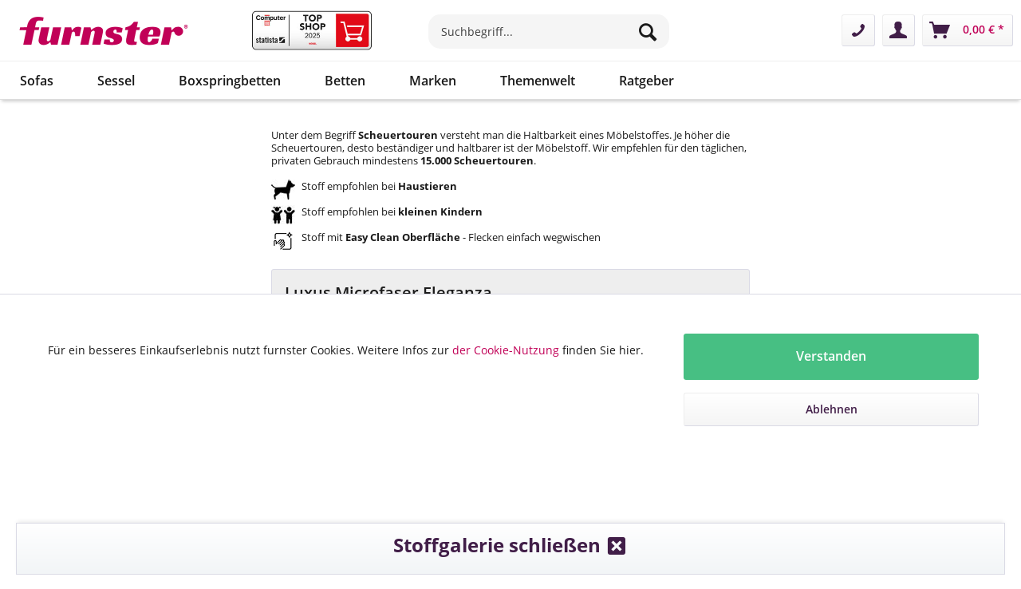

--- FILE ---
content_type: text/html; charset=UTF-8
request_url: https://www.furnster.de/nova-via-stoffgalerie?b=1&nobrand=1
body_size: 12799
content:
<!DOCTYPE html> <html class="no-js" lang="de" itemscope="itemscope" itemtype="https://schema.org/WebPage"> <head> <meta charset="utf-8"> <meta name="author" content="" /> <meta name="robots" content="index,follow" /> <meta name="revisit-after" content="15 days" /> <meta name="keywords" content="" /> <meta name="description" content="Nova-Via Stoffgalerie » Zusammensetzung, Scheuertouren und Beschaffenheit » Hier finden Sie weitere Farben und Empfehlungen zu unseren Stoffen!" /> <meta property="og:type" content="website" /> <meta property="og:site_name" content="Furnster.de" /> <meta property="og:title" content="Furnster.de" /> <meta property="og:description" content="Nova-Via Stoffgalerie » Zusammensetzung, Scheuertouren und Beschaffenheit » Hier finden Sie weitere Farben und Empfehlungen zu unseren Stoffen!" /> <meta property="og:image" content="https://www.furnster.de/media/image/28/85/a3/furnster-logo-retina.png" /> <meta name="twitter:card" content="website" /> <meta name="twitter:site" content="Furnster.de" /> <meta name="twitter:title" content="Furnster.de" /> <meta name="twitter:description" content="Nova-Via Stoffgalerie » Zusammensetzung, Scheuertouren und Beschaffenheit » Hier finden Sie weitere Farben und Empfehlungen zu unseren Stoffen!" /> <meta name="twitter:image" content="https://www.furnster.de/media/image/28/85/a3/furnster-logo-retina.png" /> <meta name="viewport" content="width=device-width, initial-scale=1.0"> <meta name="mobile-web-app-capable" content="yes"> <meta name="apple-mobile-web-app-title" content="Furnster.de"> <meta name="apple-mobile-web-app-capable" content="yes"> <meta name="apple-mobile-web-app-status-bar-style" content="default"> <link rel="apple-touch-icon-precomposed" href="https://www.furnster.de/media/image/0d/e8/29/furnster-icon-180.png"> <link rel="shortcut icon" href="https://www.furnster.de/media/image/9a/78/c7/furnster-icon-16.png"> <meta name="msapplication-navbutton-color" content="#C10057" /> <meta name="application-name" content="Furnster.de" /> <meta name="msapplication-starturl" content="https://www.furnster.de/" /> <meta name="msapplication-window" content="width=1024;height=768" /> <meta name="msapplication-TileImage" content="https://www.furnster.de/media/image/9a/34/bc/furnster-icon-150.png"> <meta name="msapplication-TileColor" content="#C10057"> <meta name="theme-color" content="#C10057" /> <link rel="canonical" href="https://www.furnster.de/nova-via-stoffgalerie" /> <title itemprop="name">Nova Via Stoffgalerie | Furnster.de</title> <link href="/web/cache/1768484574_b71d7b97ffc2668d11fef3faa8c2259d.css" media="all" rel="stylesheet" type="text/css" /> <script src="/custom/plugins/DIScoGA4S5/Resources/js/main.js" type="module"></script> <script type="text/javascript">
window.dataLayer = window.dataLayer || [];
window.ga4RemarketingEnabled = false;
window.googleAnalyticsEnabled = false;
window.googleAdsEnabled = false;
window.ga4AdvancedAdsEnabled = false;
window.ga4Enabled = false;
window.googleTagEnabled = false;
window.metaAdsEnabled = false;
window.microsoftAdsEnabled = false;
window.pinterestAdsEnabled = false;
window.tiktokAdsEnabled = false;
window.ga4ActiveConsentMode = false;
window.ga4AdvancedConsentMode = false;
window.ga4orderNumber = Date.now();
window.ga4cookieConfig = "standardCookies";
window.generateLeadValue = 1;
window.ga4Currency = "EUR";
window.ga4TagId = "GTM-5SM7QHLZ";
window.googleTagEnabled = true;
window.ga4Enabled = true;
window.ga4controllerName = "custom";
window.ga4controllerAction = "index";
window.ga4activeNavigationName ="Furnster.de";
window.ga4activeNavigationId ="Furnster.de";
window.ga4affiliation = "Furnster.de";
window.ga4upCoupon = false;
window.ga4gpCoupon = false;
window.ga4Newsletter = false;
window.ga4SupportText = false;
window.googleAnalyticsEnabled = true;
window.ga4UserId = "";
window.googleAdsEnabled = true;
window.microsoftAdsEnabled = true;
window.pinterestAdsEnabled = true;
window.ga4ActiveConsentMode = true;
window.ga4AdvancedConsentMode = true;
window.conversionConfiguration = "";
if (!window.googleAdsEnabled && !window.googleAnalyticsEnabled) {
window.ga4Enabled = false;
}
</script> <script type="text/javascript">
window.ga4Product = {};
</script> </head> <body class="is--ctl-custom is--act-index is--no-sidebar fs--cookies fs--cookies-mobile-no-fullscreen" > <div id="ehiwidget_fixed_container_main" data-url="/widgets/EHIWidget/displayWidget" data-weloRatingCurrent="" data-footerRatingOrders="" data-weloRatingText="" ></div> <div class="page-wrap"> <noscript class="noscript-main"> <div class="alert is--warning"> <div class="alert--icon"> <i class="icon--element icon--warning"></i> </div> <div class="alert--content"> Um Furnster.de in vollem Umfang nutzen zu k&ouml;nnen, empfehlen wir Ihnen Javascript in Ihrem Browser zu aktiveren. </div> </div> </noscript> <header class="header-main"> <div class="container header--navigation"> <div class="logo-main block-group" role="banner"> <div class="logo--shop block"> <a class="logo--link" href="https://www.furnster.de/" title="Furnster.de - zur Startseite wechseln"> <picture> <source srcset="https://www.furnster.de/media/image/28/85/a3/furnster-logo-retina.png" media="(min-width: 78.75em)"> <source srcset="https://www.furnster.de/media/image/28/85/a3/furnster-logo-retina.png" media="(min-width: 64em)"> <source srcset="https://www.furnster.de/media/image/38/23/73/furnster-logo-smallIr15lhUiPNht1.png" media="(min-width: 48em)"> <img srcset="https://www.furnster.de/media/image/38/23/73/furnster-logo-smallIr15lhUiPNht1.png" alt="Furnster.de - zur Startseite wechseln" /> </picture> </a> </div> <a href="/auszeichnungen" alt="Furnster Auszeichnungen"><img src="/themes/Frontend/furnster/frontend/_includes/top-shop-logo.jpg" alt="Top Shop 2024" class="top-shop-button"/></a> </div> <nav class="shop--navigation block-group"> <ul class="navigation--list block-group" role="menubar"> <li class="navigation--entry entry--menu-left" role="menuitem"> <a class="entry--link entry--trigger btn is--icon-left btn--menu" href="#offcanvas--left" data-offcanvas="true" data-offCanvasSelector=".sidebar-main"> <i class="icon--list"></i>Menü </a> </li> <li class="navigation--entry entry--search" role="menuitem" data-search="true" aria-haspopup="true" data-minLength="3"> <a class="btn entry--link entry--trigger" href="#show-hide--search" title="Suche anzeigen / schließen" aria-label="Suche anzeigen / schließen"> <i class="icon--search"></i> <span class="search--display">Suchen</span> </a> <form action="/search" method="get" class="main-search--form"> <input type="search" name="sSearch" aria-label="Suchbegriff..." class="main-search--field" autocomplete="off" autocapitalize="off" placeholder="Suchbegriff..." maxlength="30" /> <button type="submit" class="main-search--button" aria-label="Suchen"> <i class="icon--search"></i> <span class="main-search--text">Suchen</span> </button> <div class="form--ajax-loader">&nbsp;</div> </form> <div class="main-search--results"></div> </li>  <li class="navigation--entry" role="menuitem"> <a href="/kontaktformular" title="Kontakt" class="btn" aria-label="Kontaktformular"> <i class="icon--phone"></i> </a> </li> <li class="navigation--entry entry--account" role="menuitem" data-offcanvas="true" data-offCanvasSelector=".account--dropdown-navigation"> <a href="https://www.furnster.de/account" title="Konto" aria-label="Konto" class="btn is--icon-left entry--link account--link"> <i class="icon--account"></i> </a> </li> <li class="navigation--entry entry--cart" role="menuitem"> <a class="btn is--icon-left cart--link" href="https://www.furnster.de/checkout/cart" title="Warenkorb" aria-label="Warenkorb"> <span class="cart--display"> Warenkorb </span> <span class="badge is--primary is--minimal cart--quantity is--hidden">0</span> <i class="icon--basket"></i> <span class="cart--amount"> 0,00&nbsp;&euro; * </span> </a> <div class="ajax-loader">&nbsp;</div> </li>  </ul> </nav> <div class="container--ajax-cart" data-collapse-cart="true"></div> </div> </header> <nav class="navigation-main"> <div class="container" data-menu-scroller="true" data-listSelector=".navigation--list.container" data-viewPortSelector=".navigation--list-wrapper"> <div class="navigation--list-wrapper"> <ul class="navigation--list container" role="menubar"> <li class="navigation--entry is--home" role="menuitem"></li><li class="navigation--entry" role="menuitem"><a class="navigation--link" href="https://www.furnster.de/sofas.html" title="Sofas"><span>Sofas</span></a></li><li class="navigation--entry" role="menuitem"><a class="navigation--link" href="https://www.furnster.de/sessel.html" title="Sessel"><span>Sessel</span></a></li><li class="navigation--entry" role="menuitem"><a class="navigation--link" href="https://www.furnster.de/boxspringbetten.html" title="Boxspringbetten"><span>Boxspringbetten</span></a></li><li class="navigation--entry" role="menuitem"><a class="navigation--link" href="https://www.furnster.de/betten.html" title="Betten"><span>Betten</span></a></li><li class="navigation--entry" role="menuitem"><a class="navigation--link" href="https://www.furnster.de/marken.html" title="Marken"><span>Marken</span></a></li><li class="navigation--entry" role="menuitem"><a class="navigation--link" href="https://www.furnster.de/themenwelt.html" title="Themenwelt"><span>Themenwelt</span></a></li><li class="navigation--entry" role="menuitem"><a class="navigation--link" href="https://www.furnster.de/ratgeber.html" title="Ratgeber"><span>Ratgeber</span></a></li> </ul> </div> <div class="advanced-menu" data-advanced-menu="true" data-hoverDelay="120"> <div class="menu--container"> <div class="menu--border"> <div class="content--wrapper has--content"> <ul> <li class="column"> <ul class="menu--list menu--level-0" style="width: 100%;"> <li class="menu--list-item item--level-0" style="width: 100%"> <a href="/sofas.html" class="menu--list-item-link" title="Sofas" style="font-size: 1.25rem;"><strong>Sofas & Couches</strong></a> </li> <li class="menu--list-item item--level-0" style="width: 100%"> <a href="/sofas/ecksofas.html" class="menu--list-item-link" title="Ecksofas" style="font-size: 1.25rem;">Ecksofas</a> </li> </ul> </li> <li class="column"> <ul class="menu--list menu--level-0" style="width: 100%;"> <li class="menu--list-item item--level-0" style="width: 100%"> <a href="/sofas/sofas-mit-elektrischer-sitzverstellung.html" class="menu--list-item-link" title="Sofas mit elektrischer Sitzverstellung">Sofas mit elektrischer Sitzverstellung</a> </li> <li class="menu--list-item item--level-0" style="width: 100%"> <a href="/sofas/sofas-mit-schlaffunktion.html" class="menu--list-item-link" title="Sofas mit Schlaffunktion">Sofas mit Schlaffunktion</a> </li> <li class="menu--list-item item--level-0" style="width: 100%"> <a href="/sofas/wohnlandschaften.html" class="menu--list-item-link" title="Wohnlandschaften">Wohnlandschaften</a> </li> <li class="menu--list-item item--level-0" style="width: 100%"> <a href="/sofas/schlafsofas.html" class="menu--list-item-link" title="Schlafsofas">Schlafsofas</a> </li> <li class="menu--list-item item--level-0" style="width: 100%"> <a href="/sofas/bigsofas.html" class="menu--list-item-link" title="Bigsofas">Bigsofas</a> </li> </ul> </li> <li class="column"> <ul class="menu--list menu--level-0" style="width: 100%;"> <li class="menu--list-item item--level-0" style="width: 100%"> <a href="/sofas/ledersofas.html" class="menu--list-item-link" title="Ledersofas">Ledersofas</a> </li> <li class="menu--list-item item--level-0" style="width: 100%"> <a href="/sofas/couchgarnituren.html" class="menu--list-item-link" title="Couchgarnituren">Couchgarnituren</a> </li> <li class="menu--list-item item--level-0" style="width: 100%"> <a href="/sofas/einzelsofas.html" class="menu--list-item-link" title="Einzelsofas">Einzelsofas</a> </li> <li class="menu--list-item item--level-0" style="width: 100%"> <a href="/sofas/baenke.html" class="menu--list-item-link" title="Küchenbänke & Bänke">Küchenbänke & Bänke</a> </li> <li class="menu--list-item item--level-0" style="width: 100%"> <a href="/sofas/hocker.html" class="menu--list-item-link" title="Hocker">Hocker</a> </li> </ul> </li> </ul> </div> </div> </div> <div class="menu--container"> </div> <div class="menu--container"> <div class="menu--border"> <div class="content--wrapper has--content"> <ul> <li class="column"> <ul class="menu--list menu--level-0" style="width: 100%;"> <li class="menu--list-item item--level-0" style="width: 100%"> <a href="/boxspringbetten.html" class="menu--list-item-link" title="Boxspringbetten" style="font-size: 1.25rem;"><strong>Boxspringbetten</strong></a> </li> <li class="menu--list-item item--level-0" style="width: 100%"> <a href="/boxspringbetten/guenstige-boxspringbetten.html" class="menu--list-item-link" title="Günstige Boxspringbetten" style="font-size: 1.25rem;">Günstige Boxspringbetten</a> </li> </ul> </li> <li class="column"> <ul class="menu--list menu--level-0" style="width: 100%;"> <li class="menu--list-item item--level-0" style="width: 100%"> <a href="/boxspringbetten/boxspringbetten-mit-bettkasten.html" class="menu--list-item-link" title="Boxspringbetten mit Bettkasten">Boxspringbetten mit Bettkasten</a> </li> <li class="menu--list-item item--level-0" style="width: 100%"> <a href="/boxspringbetten/boxspringbetten-mit-motor.html" class="menu--list-item-link" title="Boxspringbetten mit Motor">Boxspringbetten mit Motor</a> </li> <li class="menu--list-item item--level-0" style="width: 100%"> <a href="/boxspringbetten/massivholz-boxspringbetten.html" class="menu--list-item-link" title="Massivholz Boxspringbetten">Massivholz Boxspringbetten</a> </li> <li class="menu--list-item item--level-0" style="width: 100%"> <a href="/boxspringbetten/boxspringbetten-zubehoer.html" class="menu--list-item-link" title="Boxspringbetten Zubehör">Boxspringbetten Zubehör</a> </li> </ul> </li> <li class="column"> <ul class="menu--list menu--level-0" style="width: 100%;"> <li class="menu--list-item item--level-0" style="width: 100%"> <a href="/boxspringbetten/boxspringbetten-120x200.html" class="menu--list-item-link" title="Boxspringbetten 120x200">Boxspringbetten 120x200</a> </li> <li class="menu--list-item item--level-0" style="width: 100%"> <a href="/boxspringbetten/boxspringbetten-140x200.html" class="menu--list-item-link" title="Boxspringbetten 140x200">Boxspringbetten 140x200</a> </li> <li class="menu--list-item item--level-0" style="width: 100%"> <a href="/boxspringbetten/boxspringbetten-180x200.html" class="menu--list-item-link" title="Boxspringbetten 180x200">Boxspringbetten 180x200</a> </li> <li class="menu--list-item item--level-0" style="width: 100%"> <a href="/boxspringbetten/boxspringbetten-200x200.html" class="menu--list-item-link" title="Boxspringbetten 200x200">Boxspringbetten 200x200</a> </li> </ul> </li> </ul> </div> </div> </div> <div class="menu--container"> <div class="menu--border"> <div class="content--wrapper has--content"> <ul> <li class="column"> <ul class="menu--list menu--level-0" style="width: 100%;"> <li class="menu--list-item item--level-0" style="width: 100%"> <a href="/betten.html" class="menu--list-item-link" title="Betten" style="font-size: 1.25rem;"><strong>Betten & Bettgestelle</strong></a> </li> </ul> </li> <li class="column"> <ul class="menu--list menu--level-0" style="width: 100%;"> <li class="menu--list-item item--level-0" style="width: 100%"> <a href="/betten/massivholzbetten.html" class="menu--list-item-link" title="Massivholzbetten">Massivholzbetten</a> </li> <li class="menu--list-item item--level-0" style="width: 100%"> <a href="/betten/polsterbetten.html" class="menu--list-item-link" title="Polsterbetten">Polsterbetten</a> </li> </ul> </li> <li class="column"> <ul class="menu--list menu--level-0" style="width: 100%;"> <li class="menu--list-item item--level-0" style="width: 100%"> <a href="/betten/lattenroste.html" class="menu--list-item-link" title="Lattenroste">Lattenroste</a> </li> <li class="menu--list-item item--level-0" style="width: 100%"> <a href="/betten/betten-zubehoer.html" class="menu--list-item-link" title="Betten Zubehör">Betten Zubehör</a> </li> </ul> </li> </ul> </div> </div> </div> <div class="menu--container"> </div> <div class="menu--container"> </div> <div class="menu--container"> </div> </div> </div> </nav> <section class="content-main container block-group"> <nav class="content--breadcrumb block"> <ul class="breadcrumb--list" role="menu" itemscope itemtype="https://schema.org/BreadcrumbList"> <li class="breadcrumb--entry" itemprop="itemListElement" itemscope itemtype="http://schema.org/ListItem" style="display:none;"> <a class="breadcrumb--link" href="https://www.furnster.de/" title="Home" itemprop="item"> <span class="breadcrumb--title" itemprop="name">Startseite</span> </a> <meta itemprop="position" content="1" /> </li> <li class="breadcrumb--separator" style="display:none;"> <i class="icon--arrow-right"></i> </li> <li role="menuitem" class="breadcrumb--entry is--active" itemprop="itemListElement" itemscope itemtype="https://schema.org/ListItem" style="display:none;"> <a class="breadcrumb--link" href="https://www.furnster.de/nova-via-stoffgalerie" title="Nova Via Stoffgalerie" itemprop="item"> <span class="breadcrumb--title" itemprop="name">Nova Via Stoffgalerie</span> </a> <meta itemprop="position" content="2" /> </li> </ul> </nav> <div class="content-main--inner"> <div id='cookie-consent' class='off-canvas is--left block-transition' data-cookie-consent-manager='true' data-cookieTimeout='60'> <div class='cookie-consent--header cookie-consent--close'> Cookie-Einstellungen <i class="icon--arrow-right"></i> </div> <div class='cookie-consent--description'> Diese Website benutzt Cookies, die für den technischen Betrieb der Website erforderlich sind und stets gesetzt werden. Andere Cookies, die den Komfort bei Benutzung dieser Website erhöhen, der Direktwerbung dienen oder die Interaktion mit anderen Websites und sozialen Netzwerken vereinfachen sollen, werden nur mit Ihrer Zustimmung gesetzt. </div> <div class='cookie-consent--configuration'> <div class='cookie-consent--configuration-header'> <div class='cookie-consent--configuration-header-text'>Konfiguration</div> </div> <div class='cookie-consent--configuration-main'> <div class='cookie-consent--group'> <input type="hidden" class="cookie-consent--group-name" value="technical" /> <label class="cookie-consent--group-state cookie-consent--state-input cookie-consent--required"> <input type="checkbox" name="technical-state" class="cookie-consent--group-state-input" disabled="disabled" checked="checked"/> <span class="cookie-consent--state-input-element"></span> </label> <div class='cookie-consent--group-title' data-collapse-panel='true' data-contentSiblingSelector=".cookie-consent--group-container"> <div class="cookie-consent--group-title-label cookie-consent--state-label"> Technisch erforderlich </div> <span class="cookie-consent--group-arrow is-icon--right"> <i class="icon--arrow-right"></i> </span> </div> <div class='cookie-consent--group-container'> <div class='cookie-consent--group-description'> Diese Cookies sind für die Grundfunktionen des Shops notwendig. </div> <div class='cookie-consent--cookies-container'> <div class='cookie-consent--cookie'> <input type="hidden" class="cookie-consent--cookie-name" value="cookieDeclined" /> <label class="cookie-consent--cookie-state cookie-consent--state-input cookie-consent--required"> <input type="checkbox" name="cookieDeclined-state" class="cookie-consent--cookie-state-input" disabled="disabled" checked="checked" /> <span class="cookie-consent--state-input-element"></span> </label> <div class='cookie--label cookie-consent--state-label'> "Alle Cookies ablehnen" Cookie </div> </div> <div class='cookie-consent--cookie'> <input type="hidden" class="cookie-consent--cookie-name" value="allowCookie" /> <label class="cookie-consent--cookie-state cookie-consent--state-input cookie-consent--required"> <input type="checkbox" name="allowCookie-state" class="cookie-consent--cookie-state-input" disabled="disabled" checked="checked" /> <span class="cookie-consent--state-input-element"></span> </label> <div class='cookie--label cookie-consent--state-label'> "Alle Cookies annehmen" Cookie </div> </div> <div class='cookie-consent--cookie'> <input type="hidden" class="cookie-consent--cookie-name" value="shop" /> <label class="cookie-consent--cookie-state cookie-consent--state-input cookie-consent--required"> <input type="checkbox" name="shop-state" class="cookie-consent--cookie-state-input" disabled="disabled" checked="checked" /> <span class="cookie-consent--state-input-element"></span> </label> <div class='cookie--label cookie-consent--state-label'> Ausgewählter Shop </div> </div> <div class='cookie-consent--cookie'> <input type="hidden" class="cookie-consent--cookie-name" value="csrf_token" /> <label class="cookie-consent--cookie-state cookie-consent--state-input cookie-consent--required"> <input type="checkbox" name="csrf_token-state" class="cookie-consent--cookie-state-input" disabled="disabled" checked="checked" /> <span class="cookie-consent--state-input-element"></span> </label> <div class='cookie--label cookie-consent--state-label'> CSRF-Token </div> </div> <div class='cookie-consent--cookie'> <input type="hidden" class="cookie-consent--cookie-name" value="cookiePreferences" /> <label class="cookie-consent--cookie-state cookie-consent--state-input cookie-consent--required"> <input type="checkbox" name="cookiePreferences-state" class="cookie-consent--cookie-state-input" disabled="disabled" checked="checked" /> <span class="cookie-consent--state-input-element"></span> </label> <div class='cookie--label cookie-consent--state-label'> Cookie-Einstellungen </div> </div> <div class='cookie-consent--cookie'> <input type="hidden" class="cookie-consent--cookie-name" value="x-cache-context-hash" /> <label class="cookie-consent--cookie-state cookie-consent--state-input cookie-consent--required"> <input type="checkbox" name="x-cache-context-hash-state" class="cookie-consent--cookie-state-input" disabled="disabled" checked="checked" /> <span class="cookie-consent--state-input-element"></span> </label> <div class='cookie--label cookie-consent--state-label'> Individuelle Preise </div> </div> <div class='cookie-consent--cookie'> <input type="hidden" class="cookie-consent--cookie-name" value="nocache" /> <label class="cookie-consent--cookie-state cookie-consent--state-input cookie-consent--required"> <input type="checkbox" name="nocache-state" class="cookie-consent--cookie-state-input" disabled="disabled" checked="checked" /> <span class="cookie-consent--state-input-element"></span> </label> <div class='cookie--label cookie-consent--state-label'> Kundenspezifisches Caching </div> </div> <div class='cookie-consent--cookie'> <input type="hidden" class="cookie-consent--cookie-name" value="paypal-cookies" /> <label class="cookie-consent--cookie-state cookie-consent--state-input cookie-consent--required"> <input type="checkbox" name="paypal-cookies-state" class="cookie-consent--cookie-state-input" disabled="disabled" checked="checked" /> <span class="cookie-consent--state-input-element"></span> </label> <div class='cookie--label cookie-consent--state-label'> PayPal-Zahlungen </div> </div> <div class='cookie-consent--cookie'> <input type="hidden" class="cookie-consent--cookie-name" value="session" /> <label class="cookie-consent--cookie-state cookie-consent--state-input cookie-consent--required"> <input type="checkbox" name="session-state" class="cookie-consent--cookie-state-input" disabled="disabled" checked="checked" /> <span class="cookie-consent--state-input-element"></span> </label> <div class='cookie--label cookie-consent--state-label'> Session </div> </div> <div class='cookie-consent--cookie'> <input type="hidden" class="cookie-consent--cookie-name" value="currency" /> <label class="cookie-consent--cookie-state cookie-consent--state-input cookie-consent--required"> <input type="checkbox" name="currency-state" class="cookie-consent--cookie-state-input" disabled="disabled" checked="checked" /> <span class="cookie-consent--state-input-element"></span> </label> <div class='cookie--label cookie-consent--state-label'> Währungswechsel </div> </div> </div> </div> </div> <div class='cookie-consent--group'> <input type="hidden" class="cookie-consent--group-name" value="comfort" /> <label class="cookie-consent--group-state cookie-consent--state-input"> <input type="checkbox" name="comfort-state" class="cookie-consent--group-state-input"/> <span class="cookie-consent--state-input-element"></span> </label> <div class='cookie-consent--group-title' data-collapse-panel='true' data-contentSiblingSelector=".cookie-consent--group-container"> <div class="cookie-consent--group-title-label cookie-consent--state-label"> Komfortfunktionen </div> <span class="cookie-consent--group-arrow is-icon--right"> <i class="icon--arrow-right"></i> </span> </div> <div class='cookie-consent--group-container'> <div class='cookie-consent--group-description'> Diese Cookies werden genutzt um das Einkaufserlebnis noch ansprechender zu gestalten, beispielsweise für die Wiedererkennung des Besuchers. </div> <div class='cookie-consent--cookies-container'> <div class='cookie-consent--cookie'> <input type="hidden" class="cookie-consent--cookie-name" value="sUniqueID" /> <label class="cookie-consent--cookie-state cookie-consent--state-input"> <input type="checkbox" name="sUniqueID-state" class="cookie-consent--cookie-state-input" /> <span class="cookie-consent--state-input-element"></span> </label> <div class='cookie--label cookie-consent--state-label'> Merkzettel </div> </div> </div> </div> </div> <div class='cookie-consent--group'> <input type="hidden" class="cookie-consent--group-name" value="statistics" /> <label class="cookie-consent--group-state cookie-consent--state-input"> <input type="checkbox" name="statistics-state" class="cookie-consent--group-state-input"/> <span class="cookie-consent--state-input-element"></span> </label> <div class='cookie-consent--group-title' data-collapse-panel='true' data-contentSiblingSelector=".cookie-consent--group-container"> <div class="cookie-consent--group-title-label cookie-consent--state-label"> Statistik & Tracking </div> <span class="cookie-consent--group-arrow is-icon--right"> <i class="icon--arrow-right"></i> </span> </div> <div class='cookie-consent--group-container'> <div class='cookie-consent--cookies-container'> <div class='cookie-consent--cookie'> <input type="hidden" class="cookie-consent--cookie-name" value="x-ua-device" /> <label class="cookie-consent--cookie-state cookie-consent--state-input"> <input type="checkbox" name="x-ua-device-state" class="cookie-consent--cookie-state-input" /> <span class="cookie-consent--state-input-element"></span> </label> <div class='cookie--label cookie-consent--state-label'> Endgeräteerkennung </div> </div> <div class='cookie-consent--cookie'> <input type="hidden" class="cookie-consent--cookie-name" value="dis_gads" /> <label class="cookie-consent--cookie-state cookie-consent--state-input"> <input type="checkbox" name="dis_gads-state" class="cookie-consent--cookie-state-input" /> <span class="cookie-consent--state-input-element"></span> </label> <div class='cookie--label cookie-consent--state-label'> Google Ads </div> </div> <div class='cookie-consent--cookie'> <input type="hidden" class="cookie-consent--cookie-name" value="dis_ga" /> <label class="cookie-consent--cookie-state cookie-consent--state-input"> <input type="checkbox" name="dis_ga-state" class="cookie-consent--cookie-state-input" /> <span class="cookie-consent--state-input-element"></span> </label> <div class='cookie--label cookie-consent--state-label'> Google Analytics </div> </div> <div class='cookie-consent--cookie'> <input type="hidden" class="cookie-consent--cookie-name" value="dis_gtag" /> <label class="cookie-consent--cookie-state cookie-consent--state-input"> <input type="checkbox" name="dis_gtag-state" class="cookie-consent--cookie-state-input" /> <span class="cookie-consent--state-input-element"></span> </label> <div class='cookie--label cookie-consent--state-label'> Google Tag Manager </div> </div> <div class='cookie-consent--cookie'> <input type="hidden" class="cookie-consent--cookie-name" value="dis_meta" /> <label class="cookie-consent--cookie-state cookie-consent--state-input"> <input type="checkbox" name="dis_meta-state" class="cookie-consent--cookie-state-input" /> <span class="cookie-consent--state-input-element"></span> </label> <div class='cookie--label cookie-consent--state-label'> Meta Pixel </div> </div> <div class='cookie-consent--cookie'> <input type="hidden" class="cookie-consent--cookie-name" value="dis_mads" /> <label class="cookie-consent--cookie-state cookie-consent--state-input"> <input type="checkbox" name="dis_mads-state" class="cookie-consent--cookie-state-input" /> <span class="cookie-consent--state-input-element"></span> </label> <div class='cookie--label cookie-consent--state-label'> Microsoft Ads </div> </div> <div class='cookie-consent--cookie'> <input type="hidden" class="cookie-consent--cookie-name" value="partner" /> <label class="cookie-consent--cookie-state cookie-consent--state-input"> <input type="checkbox" name="partner-state" class="cookie-consent--cookie-state-input" /> <span class="cookie-consent--state-input-element"></span> </label> <div class='cookie--label cookie-consent--state-label'> Partnerprogramm </div> </div> <div class='cookie-consent--cookie'> <input type="hidden" class="cookie-consent--cookie-name" value="dis_pinterest" /> <label class="cookie-consent--cookie-state cookie-consent--state-input"> <input type="checkbox" name="dis_pinterest-state" class="cookie-consent--cookie-state-input" /> <span class="cookie-consent--state-input-element"></span> </label> <div class='cookie--label cookie-consent--state-label'> Pinterest Ads </div> </div> <div class='cookie-consent--cookie'> <input type="hidden" class="cookie-consent--cookie-name" value="dis_tiktok" /> <label class="cookie-consent--cookie-state cookie-consent--state-input"> <input type="checkbox" name="dis_tiktok-state" class="cookie-consent--cookie-state-input" /> <span class="cookie-consent--state-input-element"></span> </label> <div class='cookie--label cookie-consent--state-label'> TikTok Ads </div> </div> </div> </div> </div> </div> </div> <div class="cookie-consent--save"> <input class="cookie-consent--save-button btn is--primary" type="button" value="Einstellungen speichern" /> </div> </div> <div class="content--wrapper"> <div class="custom-page--content content block"> <div class="content--custom"> <h1 class="custom-page--tab-headline" style="margin-top: .625rem; max-width: 600px; margin: 1rem auto;"></h1> <div class="galerie"> <p class="galerie-legende">Unter dem Begriff <strong>Scheuertouren</strong> versteht man die Haltbarkeit eines Möbelstoffes. Je höher die Scheuertouren, desto beständiger und haltbarer ist der Möbelstoff. Wir empfehlen für den täglichen, privaten Gebrauch mindestens <strong>15.000 Scheuertouren</strong>.</p> <p class="galerie-legende"><img style="border: 0px; margin-right: 0.5rem;" src="/themes/Frontend/furnster/frontend/_includes/dog.jpg" alt="" width="30" align="left"> Stoff empfohlen bei <strong>Haustieren</strong></p> <p class="galerie-legende"><img style="border: 0px; margin-right: 0.5rem;" src="/themes/Frontend/furnster/frontend/_includes/kids.jpg" alt="" width="30" height="25" align="left"> Stoff empfohlen bei <strong>kleinen Kindern</strong></p> <p class="galerie-legende"><img style="border: 0px; margin-right: 0.5rem;" src="/themes/Frontend/furnster/frontend/_includes/easyclean.jpg" alt="" width="30" height="25" align="left"> Stoff mit <strong>Easy Clean Oberfläche</strong> - Flecken einfach wegwischen</p> <div class="stoffgruppe-title"> <h3>Luxus Microfaser Eleganza</h3> </div> <div class="stoffgruppe-info">Glatter, fein strukturierter und strapazierfähiger Microfaser mit weicher Oberfläche.</div> <div class="stoffgruppe-info-2"> <div><strong>Scheuertouren:</strong> 70.000</div> <div><img src="/themes/Frontend/furnster/frontend/_includes/dog.jpg" alt="" width="30" align="right"><img src="/themes/Frontend/furnster/frontend/_includes/kids.jpg" alt="" width="30" height="25" align="right"></div> </div> <div class="stoff-detail"><img src="https://furnster.de/media/image/00/a1/59/eleganza-02-L.jpg" alt="Luxus Microfaser Eleganza 02"> <p>Luxus Microfaser <strong>Eleganza 02</strong></p> </div> <div class="stoff-detail"><img src="https://furnster.de/media/image/cf/f9/5c/eleganza-04-L.jpg" alt="Luxus Microfaser Eleganza 04"> <p>Luxus Microfaser <strong>Eleganza 04</strong></p> </div> <div class="stoff-detail"><img src="https://furnster.de/media/image/73/ca/cd/Eleganza-06-L.jpg" alt="Luxus Microfaser Eleganza 06"> <p>Luxus Microfaser <strong>Eleganza 06</strong></p> </div> <div class="stoff-detail"><img src="https://furnster.de/media/image/84/bb/6f/eleganza-08-L.jpg" alt="Luxus Microfaser Eleganza 08"> <p>Luxus Microfaser <strong>Eleganza 08</strong></p> </div> <div class="stoff-detail"><img src="https://furnster.de/media/image/cf/2a/39/eleganza-14-L.jpg" alt="Luxus Microfaser Eleganza 14"> <p>Luxus Microfaser <strong>Eleganza 14</strong></p> </div> <div class="stoff-detail"><img src="https://furnster.de/media/image/5e/83/cd/eleganza-17-L.jpg" alt="Luxus Microfaser Eleganza 17"> <p>Luxus Microfaser <strong>Eleganza 17</strong></p> </div> <div class="stoff-detail"><img src="https://furnster.de/media/image/20/cb/a0/eleganza-22-L.jpg" alt="Luxus Microfaser Eleganza 22"> <p>Luxus Microfaser <strong>Eleganza 22</strong></p> </div> <div class="stoff-detail"><img src="https://furnster.de/media/image/ff/e2/a7/eleganza-24-L.jpg" alt="Luxus Microfaser Eleganza 24"> <p>Luxus Microfaser <strong>Eleganza 24</strong></p> </div> <div class="stoff-detail"><img src="https://furnster.de/media/image/30/f7/f1/eleganza-25-L.jpg" alt="Luxus Microfaser Eleganza 25"> <p>Luxus Microfaser <strong>Eleganza 25</strong></p> </div> <div class="stoffgruppe-title"> <h3>Flachgewebe Azzuro</h3> </div> <div class="stoffgruppe-info">Mehrfarbiges Flachgewebe mit leicht weicher Oberfläche.</div> <div class="stoffgruppe-info-2"> <div><strong>Scheuertouren:</strong> 30.000</div> </div> <div class="embed-youtube" data-video-id="v2V_eVwU0xI"> <div class="embed-youtube-play">&nbsp;</div> &nbsp;</div> <div class="stoff-detail"><img src="https://furnster.de/media/image/5c/e0/04/Azzuro-4003q7Shk3YqhwFDe.jpg" alt="Flachgewebe Azzuro 4003"> <p>Flachgewebe <strong>Azzuro 4003</strong></p> </div> <div class="stoff-detail"><img src="https://furnster.de/media/image/eb/26/43/Azzuro-4004-taupemDn64FtZ2LpnW.jpg" alt="Flachgewebe Azzuro 4004"> <p>Flachgewebe <strong>Azzuro 4004</strong></p> </div> <div class="stoff-detail"><img src="https://furnster.de/media/image/37/ca/75/Azzuro-4009a22Ls8H8j1MnS.jpg" alt="Flachgewebe Azzuro 4009"> <p>Flachgewebe <strong>Azzuro 4009</strong></p> </div> <div class="stoff-detail"><img src="https://furnster.de/media/image/b1/c4/26/Azurro-4015-Green_L.jpg" alt="Flachgewebe Azzuro 4015"> <p>Flachgewebe <strong>Azzuro 4015</strong></p> </div> <div class="stoff-detail"><img src="https://furnster.de/media/image/98/f5/30/Azzuro-4020-stoneQpBauBA7NL2kk.jpg" alt="Flachgewebe Azzuro 4020"> <p>Flachgewebe <strong>Azzuro 4020</strong></p> </div> <div class="stoffgruppe-title"> <h3>Weicher Microfaser Beverly</h3> </div> <div class="stoffgruppe-info">Griffig, weicher Microfaser mit strukturierter und mehrfarbiger Oberfläche.</div> <div class="stoffgruppe-info-2"> <div><strong>Scheuertouren:</strong> 45.000</div> </div> <div class="embed-youtube" data-video-id="fgRNyFrWLbU"> <div class="embed-youtube-play">&nbsp;</div> &nbsp;</div> <div class="stoff-detail"><img src="https://furnster.de/media/image/dd/65/82/Beverly-8201-anthrazitUrMKtzVgqIcI5.jpg" alt="Weicher Microfaser Beverly 8201"> <p>Weicher Microfaser <strong>Beverly 8201</strong></p> </div> <div class="stoff-detail"><img src="https://furnster.de/media/image/e2/48/af/Beverly_8202_Stone_L.jpg" alt="Weicher Microfaser Beverly 8202"> <p>Weicher Microfaser <strong>Beverly 8202</strong></p> </div> <div class="stoff-detail"><img src="https://furnster.de/media/image/f2/9f/92/Beverly-8205-melangevq412JdRTM2fU.jpg" alt="Weicher Microfaser Beverly 8205"> <p>Weicher Microfaser <strong>Beverly 8205</strong></p> </div> <div class="stoff-detail"><img src="https://furnster.de/media/image/49/d2/40/Beverly-8207-rockT2Z9lkaFPF7xh.jpg" alt="Weicher Microfaser Beverly 8207"> <p>Weicher Microfaser <strong>Beverly 8207</strong></p> </div> <div class="stoff-detail"><img src="https://furnster.de/media/image/87/c6/2d/Beverly-8213-grey5MmBjLvq90Fsl.jpg" alt="Weicher Microfaser Beverly 8213"> <p>Weicher Microfaser <strong>Beverly 8213</strong></p> </div> <div class="stoff-detail"><img src="https://furnster.de/media/image/62/b1/19/Beverly-8214-aquaz1O2vjam7cvnz.jpg" alt="Weicher Microfaser Beverly 8214"> <p>Weicher Microfaser <strong>Beverly 8214</strong></p> </div> <div class="stoff-detail"><img src="https://furnster.de/media/image/40/2c/42/Beverly_8218_Forest_L.jpg" alt="Weicher Microfaser Beverly 8218"> <p>Weicher Microfaser <strong>Beverly 8218</strong></p> </div> <div class="stoffgruppe-title"> <h3>Weicher Microfaser Dolce</h3> </div> <div class="stoffgruppe-info">Griffig weicher, leicht schimmernder und sehr strapazierfähiger Microfaser mit strukturierter Oberfläche.</div> <div class="stoffgruppe-info-2"> <div><strong>Scheuertouren:</strong> 105.000</div> <div><img src="/themes/Frontend/furnster/frontend/_includes/kids.jpg" alt="" width="30" height="25" align="right"></div> </div> <div class="embed-youtube" data-video-id="sBX7lCI4OhY"> <div class="embed-youtube-play">&nbsp;</div> &nbsp;</div> <div class="stoff-detail"><img src="https://furnster.de/media/image/f1/81/fd/Dolce-049P69teBMj4bUZ.jpg" alt="Weicher Microfaser Dolce 04"> <p>Weicher Microfaser <strong>Dolce 04</strong></p> </div> <div class="stoff-detail"><img src="https://furnster.de/media/image/88/2d/1b/Dolce-095bC8V4oSbFfir.jpg" alt="Weicher Microfaser Dolce 09"> <p>Weicher Microfaser <strong>Dolce 09</strong></p> </div> <div class="stoff-detail"><img src="https://furnster.de/media/image/b1/51/d0/Dolce-11aTdghVWaLRCfb.jpg" alt="Weicher Microfaser Dolce 11"> <p>Weicher Microfaser <strong>Dolce 11</strong></p> </div> <div class="stoff-detail"><img src="https://furnster.de/media/image/c2/d8/9f/Dolce-126LEkySjwdujQm.jpg" alt="Weicher Microfaser Dolce 12"> <p>Weicher Microfaser <strong>Dolce 12</strong></p> </div> <div class="stoff-detail"><img src="https://furnster.de/media/image/41/f6/15/Dolce-145BjMNBhTFzB4E.jpg" alt="Weicher Microfaser Dolce 14"> <p>Weicher Microfaser <strong>Dolce 14</strong></p> </div> <div class="stoff-detail"><img src="https://furnster.de/media/image/b0/f1/a4/Dolce-16HMmYLmsC3bYK8.jpg" alt="Weicher Microfaser Dolce 16"> <p>Weicher Microfaser <strong>Dolce 16</strong></p> </div> <div class="stoff-detail"><img src="https://furnster.de/media/image/04/55/46/Dolce-18ZThSZEmsGdi6n.jpg" alt="Weicher Microfaser Dolce 18"> <p>Weicher Microfaser <strong>Dolce 18</strong></p> </div> <div class="stoffgruppe-title"> <h3>Webstoff Florida</h3> </div> <div class="stoffgruppe-info">Sehr robuster und weicher Webstoff mit strukturiertem Webmuster.</div> <div class="stoffgruppe-info-2"> <div><strong>Scheuertouren:</strong> 45.000</div> </div> <div class="stoff-detail"><img src="https://furnster.de/media/image/cb/10/cd/Florida_02Natur_L.jpg" alt="Webstoff Florida 02"> <p>Webstoff <strong>Florida 02</strong></p> </div> <div class="stoff-detail"><img src="https://furnster.de/media/image/d5/b7/fa/Florida_13Forest_L.jpg" alt="Webstoff Florida 13"> <p>Webstoff <strong>Florida 13</strong></p> </div> <div class="stoff-detail"><img src="https://furnster.de/media/image/05/ee/af/Florida_17Silber_L.jpg" alt="Webstoff Florida 17"> <p>Webstoff <strong>Florida 17</strong></p> </div> <div class="stoff-detail"><img src="https://furnster.de/media/image/a4/29/96/Florida_19Graphite_L.jpg" alt="Webstoff Florida 19"> <p>Webstoff <strong>Florida 19</strong></p> </div> <div class="stoff-detail"><img src="https://furnster.de/media/image/03/30/68/Florida_20Graphite_L.jpg" alt="Webstoff Florida 20"> <p>Webstoff <strong>Florida 20</strong></p> </div> <div class="stoffgruppe-title"> <h3>Microfaser Gaucho</h3> </div> <div class="stoffgruppe-info">Microfaser mit leicht weicher Oberfläche und optischer Ledernachbildung.</div> <div class="stoffgruppe-info-2"> <div><strong>Scheuertouren:</strong> 45.000</div> <div><img src="/themes/Frontend/furnster/frontend/_includes/dog.jpg" alt="" width="30" align="right"><img src="/themes/Frontend/furnster/frontend/_includes/kids.jpg" alt="" width="30" height="25" align="right"></div> </div> <div class="embed-youtube" data-video-id="iBDxpxxUmpM"> <div class="embed-youtube-play">&nbsp;</div> &nbsp;</div> <div class="stoff-detail"><img src="https://furnster.de/media/image/0c/4e/e6/Gaucho-4411-greyRX8xcqfqw0Zaz.jpg" alt="Microfaser Gaucho 4411"> <p>Microfaser <strong>Gaucho 4411</strong></p> </div> <div class="stoff-detail"><img src="https://furnster.de/media/image/bb/f2/ee/Gaucho-4412-taupeWJtoK1Bgx12xG.jpg" alt="Microfaser Gaucho 4412"> <p>Microfaser <strong>Gaucho 4412</strong></p> </div> <div class="stoff-detail"><img src="https://furnster.de/media/image/92/e3/25/Gaucho-4413-rock1arTW1BVRGFNX.jpg" alt="Microfaser Gaucho 4413"> <p>Microfaser <strong>Gaucho 4413</strong></p> </div> <div class="stoff-detail"><img src="https://furnster.de/media/image/7a/ca/e5/Gaucho-4414-anthrazitxuwBxq8XdPK7s.jpg" alt="Microfaser Gaucho 4414"> <p>Microfaser <strong>Gaucho 4414</strong></p> </div> <div class="stoff-detail"><img src="https://furnster.de/media/image/1a/bd/e6/Gaucho-4418-stone7tqt8PxudkoIk.jpg" alt="Microfaser Gaucho 4418"> <p>Microfaser <strong>Gaucho 4418</strong></p> </div> <div class="stoff-detail"><img src="https://furnster.de/media/image/5e/14/19/Gaucho-4420-basaltHWQXtHnGEMBih.jpg" alt="Microfaser Gaucho 4420"> <p>Microfaser <strong>Gaucho 4420</strong></p> </div> <div class="stoffgruppe-title"> <h3>Feincord Linea</h3> </div> <div class="stoffgruppe-info">Griffig, leicht weicher und strapazierfähiger Cordstoff mit feiner Rippenstruktur.</div> <div class="stoffgruppe-info-2"> <div><strong>Scheuertouren:</strong>&nbsp;100.000</div> <div><img src="/themes/Frontend/furnster/frontend/_includes/kids.jpg" alt="" width="30" height="25" align="right"></div> </div> <div class="stoff-detail"><img src="https://furnster.de/media/image/8e/62/02/Linea_2301Natur_L.jpg" alt="Feincord Linea 2301"> <p>Feincord <strong>Linea 2301</strong></p> </div> <div class="stoff-detail"><img src="https://furnster.de/media/image/15/73/60/Linea_2302Gr-n_L.jpg" alt="Feincord Linea 2302"> <p>Feincord <strong>Linea 2302</strong></p> </div> <div class="stoff-detail"><img src="https://furnster.de/media/image/f7/ac/af/Linea_2303WarmGrey_L.jpg" alt="Feincord Linea 2303"> <p>Feincord <strong>Linea 2303</strong></p> </div> <div class="stoff-detail"><img src="https://furnster.de/media/image/20/70/53/Linea_2304Stone_L.jpg" alt="Feincord Linea 2304"> <p>Feincord <strong>Linea 2304</strong></p> </div> <div class="stoffgruppe-title"> <h3>Weicher Microfaser Memphis</h3> </div> <div class="stoffgruppe-info">Griffig, weicher Microfaser mit strukturierter Oberfläche.</div> <div class="stoffgruppe-info-2"> <div><strong>Scheuertouren:</strong> 41.000</div> <div><img src="/themes/Frontend/furnster/frontend/_includes/kids.jpg" alt="" width="30" height="25" align="right"></div> </div> <div class="embed-youtube" data-video-id="vsUv1Onrjrc"> <div class="embed-youtube-play">&nbsp;</div> &nbsp;</div> <div class="stoff-detail"><img src="https://furnster.de/media/image/93/2b/df/Memphis-12-Green_L.jpg" alt="Weicher Microfaser Memphis 12"> <p>Weicher Microfaser <strong>Memphis 12</strong></p> </div> <div class="stoff-detail"><img src="https://furnster.de/media/image/e4/5f/a9/Memphis-17WSPQzfZCK6Hat.jpg" alt="Weicher Microfaser Memphis 17"> <p>Weicher Microfaser <strong>Memphis 17</strong></p> </div> <div class="stoff-detail"><img src="https://furnster.de/media/image/2a/de/5d/Memphis-20hTYjN5dCheoWu.jpg" alt="Weicher Microfaser Memphis 20"> <p>Weicher Microfaser <strong>Memphis 20</strong></p> </div> <div class="stoff-detail"><img src="https://furnster.de/media/image/15/1a/80/Memphis-451WFCVzgRri2nZ.jpg" alt="Weicher Microfaser Memphis 45"> <p>Weicher Microfaser <strong>Memphis 45</strong></p> </div> <div class="stoff-detail"><img src="https://furnster.de/media/image/c3/73/9c/Memphis-71aRSyc9HONM3Gk.jpg" alt="Weicher Microfaser Memphis 71"> <p>Weicher Microfaser <strong>Memphis 71</strong></p> </div> <div class="stoff-detail"><img src="https://furnster.de/media/image/b0/84/63/Memphis-516-Charcoal-L.jpg" alt="Weicher Microfaser Memphis 516"> <p>Weicher Microfaser <strong>Memphis 516</strong></p> </div> <div class="stoffgruppe-title"> <h3>Weicher Microfaser Miami</h3> </div> <div class="stoffgruppe-info">Griffig, weicher und sehr strapazierfähiger Microfaser mit strukturierter Oberfläche.</div> <div class="stoffgruppe-info-2"> <div><strong>Scheuertouren:</strong>&nbsp;100.000</div> <div><img src="/themes/Frontend/furnster/frontend/_includes/kids.jpg" alt="" width="30" height="25" align="right"></div> </div> <div class="stoff-detail"><img src="https://furnster.de/media/image/46/d0/d4/Miami1Natur_L.jpg" alt="Weicher Microfaser Miami 01"> <p>Weicher Microfaser <strong>Miami 01</strong></p> </div> <div class="stoff-detail"><img src="https://furnster.de/media/image/8d/c4/0d/Miami4Creme_L.jpg" alt="Weicher Microfaser Miami 04"> <p>Weicher Microfaser <strong>Miami 04</strong></p> </div> <div class="stoff-detail"><img src="https://furnster.de/media/image/15/d5/ac/Miami6Rock_L.jpg" alt="Weicher Microfaser Miami 06"> <p>Weicher Microfaser <strong>Miami 06</strong></p> </div> <div class="stoff-detail"><img src="https://furnster.de/media/image/01/53/73/Miami9Ginger_L.jpg" alt="Weicher Microfaser Miami 09"> <p>Weicher Microfaser <strong>Miami 09</strong></p> </div> <div class="stoff-detail"><img src="https://furnster.de/media/image/b8/10/9f/Miami17Grey_L.jpg" alt="Weicher Microfaser Miami 17"> <p>Weicher Microfaser <strong>Miami 17</strong></p> </div> <div class="stoff-detail"><img src="https://furnster.de/media/image/a2/c6/58/Miami18Anthrazit_L.jpg" alt="Weicher Microfaser Miami 18"> <p>Weicher Microfaser <strong>Miami 18</strong></p> </div> <div class="stoff-detail"><img src="https://furnster.de/media/image/f2/db/ea/Miami19Graphite_L.jpg" alt="Weicher Microfaser Miami 19"> <p>Weicher Microfaser <strong>Miami 19</strong></p> </div> <div class="stoffgruppe-title"> <h3>Cord Stoff Stripes</h3> </div> <div class="stoffgruppe-info">Hochwertiger und sehr strapazierfähiger Cord Stoff mit weichem Griff.</div> <div class="stoffgruppe-info-2"> <div><strong>Scheuertouren:</strong>&nbsp;100.000</div> <div><img src="/themes/Frontend/furnster/frontend/_includes/kids.jpg" alt="" width="30" height="25" align="right"></div> </div> <div class="embed-youtube" data-video-id="MyovjJlKN4M"> <div class="embed-youtube-play">&nbsp;</div> &nbsp;</div> <div class="stoff-detail"><img src="https://furnster.de/media/image/26/ee/45/Stripes-03-Taupe-L.jpg" alt="Cord Stoff Stripes 03"> <p>Cord Stoff&nbsp;<strong>Stripes 03</strong></p> </div> <div class="stoff-detail"><img src="https://furnster.de/media/image/87/f1/9f/Stripes-47-Pistazie-L.jpg" alt="Cord Stoff Stripes 47"> <p>Cord Stoff&nbsp;<strong>Stripes 47</strong></p> </div> <div class="stoff-detail"><img src="https://furnster.de/media/image/88/00/0c/Stripes-8622-naturAOChm67ywo9Pu.jpg" alt="Cord Stoff Stripes 8622"> <p>Cord Stoff&nbsp;<strong>Stripes 8622</strong></p> </div> <div class="stoff-detail"><img src="https://furnster.de/media/image/b8/5d/67/Stripes-8623-ivoryz1eBtytPxEK1B.jpg" alt="Cord Stoff Stripes 8623"> <p>Cord Stoff&nbsp;<strong>Stripes 8623</strong></p> </div> <div class="stoff-detail"><img src="https://furnster.de/media/image/b4/a6/37/Stripes-8624-blue-greynLtTappocQOfS.jpg" alt="Cord Stoff Stripes 8624"> <p>Cord Stoff&nbsp;<strong>Stripes 8624</strong></p> </div> <div class="stoff-detail"><img src="https://furnster.de/media/image/02/29/80/Stripes-8626-flamingoeIPdiP7xiSs27.jpg" alt="Cord Stoff Stripes 8626"> <p>Cord Stoff&nbsp;<strong>Stripes 8626</strong></p> </div> <div class="stoff-detail"><img src="https://furnster.de/media/image/8b/01/c7/Stripes-8629-stoner9Rsg9Ptkqtgw.jpg" alt="Cord Stoff Stripes 8629"> <p>Cord Stoff&nbsp;<strong>Stripes 8629</strong></p> </div> <div class="stoffgruppe-title"> <h3>Geprägter Microfaser Terra</h3> </div> <div class="stoffgruppe-info">Strapazierfähiger Microfaser mit glatter Oberfläche und geprägter Struktur.</div> <div class="stoffgruppe-info-2"> <div><strong>Scheuertouren:</strong> mehr als 21.000</div> <div><img src="/themes/Frontend/furnster/frontend/_includes/dog.jpg" alt="" width="30" align="right"><img src="/themes/Frontend/furnster/frontend/_includes/kids.jpg" alt="" width="30" height="25" align="right"></div> </div> <div class="embed-youtube" data-video-id="_sakN5DajoQ"> <div class="embed-youtube-play">&nbsp;</div> &nbsp;</div> <div class="stoff-detail"><img src="https://furnster.de/media/image/ee/07/a0/Terra-03-taupeIjBHLFvkJBD1H.jpg" alt="Geprägter Microfaser Terra 03"> <p>Geprägter Microfaser <strong>Terra 03</strong></p> </div> <div class="stoff-detail"><img src="https://furnster.de/media/image/cc/29/87/Terra-09-grauTldm5T4wgvtdD.jpg" alt="Geprägter Microfaser Terra 09"> <p>Geprägter Microfaser <strong>Terra 09</strong></p> </div> <div class="stoff-detail"><img src="https://furnster.de/media/image/77/14/0f/Terra-11-graphitkWaqDe3umdRj3.jpg" alt="Geprägter Microfaser Terra 11"> <p>Geprägter Microfaser <strong>Terra 11</strong></p> </div> <div class="stoff-detail"><img src="https://furnster.de/media/image/5a/55/c5/Terra-61-silverN2BN5a9Zz7SeU.jpg" alt="Geprägter Microfaser Terra 61"> <p>Geprägter Microfaser <strong>Terra 61</strong></p> </div> <div class="stoff-detail"><img src="https://furnster.de/media/image/a5/1d/4c/Terra-91-rockNfMxeHijiN8i4.jpg" alt="Geprägter Microfaser Terra 91"> <p>Geprägter Microfaser <strong>Terra 91</strong></p> </div> <div class="stoffgruppe-title"> <h3>Samtvelour Velvet</h3> </div> <div class="stoffgruppe-info">Velourstoff mit samtiger Oberfläche und hohen Scheuertouren.</div> <div class="stoffgruppe-info-2"> <div><strong>Scheuertouren:</strong> 100.000</div> <div>&nbsp;</div> </div> <div class="embed-youtube" data-video-id="am65ntrzHw4"> <div class="embed-youtube-play">&nbsp;</div> &nbsp;</div> <div class="stoff-detail"><img src="https://furnster.de/media/image/c5/03/af/Velvet-01-nature7lZYN4kE5uJv.jpg" alt="Samtvelour Velvet 01"> <p>Samtvelour <strong>Velvet 01</strong></p> </div> <div class="stoff-detail"><img src="https://furnster.de/media/image/cb/a4/a9/Velvet-11-Ocean-L.jpg" alt="Samtvelour Velvet 11"> <p>Samtvelour <strong>Velvet 11</strong></p> </div> <div class="stoff-detail"><img src="https://furnster.de/media/image/5c/d2/68/Velvet-17-elephant6R09nzybqEeHa.jpg" alt="Samtvelour Velvet 17"> <p>Samtvelour <strong>Velvet 17</strong></p> </div> <div class="stoff-detail"><img src="https://furnster.de/media/image/55/0e/5a/Velvet-36-limelYwRVMdrTFUpW.jpg" alt="Samtvelour Velvet 36"> <p>Samtvelour <strong>Velvet 36</strong></p> </div> <div class="stoff-detail"><img src="https://furnster.de/media/image/3c/c4/5e/Velvet-41-curryInKhErnaLf6CO.jpg" alt="Samtvelour Velvet 41"> <p>Samtvelour <strong>Velvet 41</strong></p> </div> <div class="stoff-detail"><img src="https://furnster.de/media/image/7e/50/d2/Velvet-91-stone8e1iuDrqCI7FX.jpg" alt="Samtvelour Velvet 91"> <p>Samtvelour <strong>Velvet 91</strong></p> </div> <div class="stoff-detail"><img src="https://furnster.de/media/image/80/f5/1c/Velvet-96-anthrazitPQcyqmApR2NVK.jpg" alt="Samtvelour Velvet 96"> <p>Samtvelour <strong>Velvet 96</strong></p> </div> <div class="stoff-detail"><img src="https://furnster.de/media/image/11/0e/25/Velvet-100-black3fgSUsTIHNzls.jpg" alt="Samtvelour Velvet 100"> <p>Samtvelour <strong>Velvet 100</strong></p> </div> <div class="stoffgruppe-title"> <h3>Nova Clean Avanti</h3> </div> <div class="stoffgruppe-info">Strapazierfähiger und weicher Microfaser mit einem leichten Webeffekt und Fleckenschutz. Einfach nur mit Wasser zu reinigen!</div> <div class="stoffgruppe-info-2"> <div><strong>Scheuertouren:</strong> 100.000</div> <div><img src="/themes/Frontend/furnster/frontend/_includes/easyclean.jpg" alt="" width="30" align="right"><img src="/themes/Frontend/furnster/frontend/_includes/dog.jpg" alt="" width="30" align="right"><img src="/themes/Frontend/furnster/frontend/_includes/kids.jpg" alt="" width="30" height="25" align="right"></div> </div> <div class="stoff-detail"><img src="https://furnster.de/media/image/c7/07/a0/Avanti_1Stone_L.jpg" alt="Nova Clean Avanti 01"> <p>Nova Clean <strong>Avanti 01</strong></p> </div> <div class="stoff-detail"><img src="https://furnster.de/media/image/70/d1/06/Avanti_2Grey_L.jpg" alt="Nova Clean Avanti 02"> <p>Nova Clean <strong>Avanti 02</strong></p> </div> <div class="stoff-detail"><img src="https://furnster.de/media/image/bb/23/74/Avanti_3Silver_L.jpg" alt="Nova Clean Avanti 03"> <p>Nova Clean <strong>Avanti 03</strong></p> </div> <div class="stoff-detail"><img src="https://furnster.de/media/image/84/d3/5f/Avanti_4Ecru_L.jpg" alt="Nova Clean Avanti 04"> <p>Nova Clean <strong>Avanti 04</strong></p> </div> <div class="stoff-detail"><img src="https://furnster.de/media/image/83/ba/89/Avanti_6Taupe_L.jpg" alt="Nova Clean Avanti 06"> <p>Nova Clean <strong>Avanti 06</strong></p> </div> <div class="stoff-detail"><img src="https://furnster.de/media/image/1c/57/61/Avanti_10Curry_L.jpg" alt="Nova Clean Avanti 10"> <p>Nova Clean <strong>Avanti 10</strong></p> </div> <div class="stoffgruppe-title"> <h3>Nova Clean Senseo</h3> </div> <div class="stoffgruppe-info">Strapazierfähiger, fein strukturierter Microfaser mit weicher Oberfläche und einem Fleckenschutz. Einfach nur mit Wasser zu reinigen!</div> <div class="stoffgruppe-info-2"> <div><strong>Scheuertouren:</strong> 100.000</div> <div><img src="/themes/Frontend/furnster/frontend/_includes/easyclean.jpg" alt="" width="30" align="right"><img src="/themes/Frontend/furnster/frontend/_includes/dog.jpg" alt="" width="30" align="right"><img src="/themes/Frontend/furnster/frontend/_includes/kids.jpg" alt="" width="30" height="25" align="right"></div> </div> <div class="stoff-detail"><img src="https://furnster.de/media/image/ae/2c/68/Senseo_01Anthrazit_L.jpg" alt="Nova Clean Senseo 01"> <p>Nova Clean <strong>Senseo 01</strong></p> </div> <div class="stoff-detail"><img src="https://furnster.de/media/image/37/ff/a3/Senseo_03Grey_L.jpg" alt="Nova Clean Senseo 03"> <p>Nova Clean <strong>Senseo 03</strong></p> </div> <div class="stoff-detail"><img src="https://furnster.de/media/image/e3/aa/7b/Senseo_05Creme_L.jpg" alt="Nova Clean Senseo 05"> <p>Nova Clean <strong>Senseo 05</strong></p> </div> <div class="stoff-detail"><img src="https://furnster.de/media/image/83/5b/7e/Senseo_06Taupe_L.jpg" alt="Nova Clean Senseo 06"> <p>Nova Clean <strong>Senseo 06</strong></p> </div> <div class="stoff-detail"><img src="https://furnster.de/media/image/c4/5e/61/Senseo_09Savia_L.jpg" alt="Nova Clean Senseo 09"> <p>Nova Clean <strong>Senseo 09</strong></p> </div> <div class="stoffgruppe-title"> <h3>Nova Clean Protect</h3> </div> <div class="stoffgruppe-info">Weicher und strapazierfähiger Microfaser mit geprägter Oberfläche und Struktur-Optik sowie einem Fleckenschutz. Einfach nur mit Wasser zu reinigen!</div> <div class="stoffgruppe-info-2"> <div><strong>Scheuertouren:</strong> 70.000</div> <div><img src="/themes/Frontend/furnster/frontend/_includes/easyclean.jpg" alt="" width="30" align="right"><img src="/themes/Frontend/furnster/frontend/_includes/dog.jpg" alt="" width="30" align="right"><img src="/themes/Frontend/furnster/frontend/_includes/kids.jpg" alt="" width="30" height="25" align="right"></div> </div> <div class="stoff-detail"><img src="https://furnster.de/media/image/71/76/49/nova-clean-protect-01-anthrazit-L.jpg" alt="Nova Clean Protect 01"> <p>Nova Clean <strong>Protect 01</strong></p> </div> <div class="stoff-detail"><img src="https://furnster.de/media/image/39/e7/8e/nova-clean-protect-02-silber-L.jpg" alt="Nova Clean Protect 02"> <p>Nova Clean <strong>Protect 02</strong></p> </div> <div class="stoff-detail"><img src="https://furnster.de/media/image/49/7e/7b/nova-clean-protect-03-natur-L.jpg" alt="Nova Clean Protect 03"> <p>Nova Clean <strong>Protect 03</strong></p> </div> <div class="stoff-detail"><img src="https://furnster.de/media/image/6f/74/8c/nova-clean-protect-05-creme-L.jpg" alt="Nova Clean Protect 05"> <p>Nova Clean <strong>Protect 05</strong></p> </div> <div class="stoff-detail"><img src="https://furnster.de/media/image/ab/e2/e5/nova-clean-protect-06-taupe-L.jpg" alt="Nova Clean Protect 06"> <p>Nova Clean <strong>Protect 06</strong></p> </div> <div class="stoff-detail"><img src="https://furnster.de/media/image/5d/97/60/nova-clean-protect-09-ginger-L.jpg" alt="Nova Clean Protect 09"> <p>Nova Clean <strong>Protect 09</strong></p> </div> <div style="border-top: 15px solid #f2f5f7;">&nbsp;</div> <h3>Wunschstoff war nicht dabei?</h3> <p>Sie konnten einen speziellen Stoff nicht bei uns finden? Rufen Sie uns gerne an:</p> <h3><a class="footer--phone-link" href="tel:057312451624">Tel: 05731-2451624</a></h3> </div> <a class="top" href="javascript:history.back()">Stoffgalerie schließen&nbsp;<i class="icon--cross2" style="font-size: 1.725rem;position: relative;top: 0.25rem;"></i></a> </div> </div> </div> </div> </section> <footer class="footer-main"> <div class="container"> <div class="footer--columns block-group"> <div class="footer--column column--hotline is--first block"> <div class="column--headline--hotline">Service Hotline</div> <div class="column--content--hotline"> <p class="column--desc">Telefonische Beratung:<br /><a href="tel:057312451624" class="footer--phone-link">05731-2451624</a><br/>Mo-Fr, 09:00 - 17:00 Uhr</p><p class="column--desc"><a href="/kontaktformular" class="btn" >Zum Kontaktformular <i class="icon--mail" class="footer--contact"></i></a></p> </div> </div> <div class="footer--column column--menu block"> <div class="column--headline">Service</div> <nav class="column--navigation column--content"> <ul class="navigation--list" role="menu"> <li class="navigation--entry" role="menuitem"> <a class="navigation--link" href="https://www.furnster.de/produktanfragen" title="Produktanfragen"> Produktanfragen </a> </li> <li class="navigation--entry" role="menuitem"> <a class="navigation--link" href="https://www.furnster.de/einkauf-bestellung" title="Einkauf &amp; Bestellung"> Einkauf & Bestellung </a> </li> <li class="navigation--entry" role="menuitem"> <a class="navigation--link" href="https://www.furnster.de/bezahlung" title="Bezahlung"> Bezahlung </a> </li> <li class="navigation--entry" role="menuitem"> <a class="navigation--link" href="https://www.furnster.de/versand-lieferung" title="Versand &amp; Lieferung"> Versand & Lieferung </a> </li> <li class="navigation--entry" role="menuitem"> <a class="navigation--link" href="https://www.furnster.de/reklamation" title="Reklamation"> Reklamation </a> </li> </ul> </nav> </div> <div class="footer--column column--menu block"> <div class="column--headline">Informationen</div> <nav class="column--navigation column--content"> <ul class="navigation--list" role="menu"> <li class="navigation--entry" role="menuitem"> <a class="navigation--link" href="https://www.furnster.de/agb" title="AGB"> AGB </a> </li> <li class="navigation--entry" role="menuitem"> <a class="navigation--link" href="https://www.furnster.de/datenschutz" title="Datenschutz"> Datenschutz </a> </li> <li class="navigation--entry" role="menuitem"> <a class="navigation--link" href="https://www.furnster.de/widerrufsrecht" title="Widerrufsrecht"> Widerrufsrecht </a> </li> </ul> </nav> </div> <div class="footer--column column--newsletter is--last block"> <div class="column--headline">Unternehmen</div> <nav class="column--navigation column--content"> <ul class="navigation--list" role="menu"> <li class="navigation--entry" role="menuitem"> <a class="navigation--link" href="https://www.furnster.de/ueber-uns" title="Über uns"> Über uns </a> </li> <li class="navigation--entry" role="menuitem"> <a class="navigation--link" href="https://www.furnster.de/furnster-erfahrungen" title="Furnster Erfahrungen"> Furnster Erfahrungen </a> </li> <li class="navigation--entry" role="menuitem"> <a class="navigation--link" href="https://www.furnster.de/auszeichnungen" title="Auszeichnungen"> Auszeichnungen </a> </li> <li class="navigation--entry" role="menuitem"> <a class="navigation--link" href="https://www.furnster.de/soziales-engagement" title="Soziales Engagement"> Soziales Engagement </a> </li> <li class="navigation--entry" role="menuitem"> <a class="navigation--link" href="https://www.furnster.de/impressum" title="Impressum"> Impressum </a> </li> </ul> </nav> </div> </div> <div class="footer--vat-info"> <div class="footer--columns block-group"> <div class="footer--column column--payment is--first block"> <div class="footer--payment"> <span> <img style="display:inline-block;" src="/themes/Frontend/furnster/frontend/_includes/text-nachnahme.png" alt="Nachnahme" width="65px" height="36px"> </span> <span> <img style="display:inline-block;" src="/themes/Frontend/furnster/frontend/_includes/klarna-rechnung.png" alt="Klarna" width="65px" height="36px"> </span> <span> <img style="display:inline-block;" src="/themes/Frontend/furnster/frontend/_includes/paypal.png" alt="Paypal" width="65px" height="36px"> </span> <span> <img style="display:inline-block;" src="/themes/Frontend/furnster/frontend/_includes/mastercard.png" alt="Mastercard" width="65px" height="36px"> </span> <span> <img style="display:inline-block;" src="/themes/Frontend/furnster/frontend/_includes/visa.png" alt="VISA" width="65px" height="36px"> </span> </div> </div> <div class="footer--column is--last block"> <div class="footer--payment-right"> <span> <a href="https://www.facebook.com/furnster/" title="Furnster bei Facebook" rel="nofollow"><img style="display:inline-block;" src="/themes/Frontend/furnster/frontend/_includes/facebook.svg" alt="Facebook" width="32px" height="32px"></a> </span> <span> <a href="https://www.instagram.com/furnster.de/" title="Furnster bei Instagram" rel="nofollow"><img style="display:inline-block;margin-left:1rem;" src="/themes/Frontend/furnster/frontend/_includes/instagram.svg" alt="Instagram" width="32px" height="32px"></a> </span> <span> <a href="https://www.pinterest.de/Furnster/_created/" title="Furnster bei Pinterest" rel="nofollow"><img style="display:inline-block;margin-left:1rem;" src="/themes/Frontend/furnster/frontend/_includes/pinterest.svg" alt="Pinterest" width="32px" height="32px"></a> </span> </div> </div> </div> <p class="siegel-info"> <a href="/auszeichnungen" title="Auszeichnungen"> <span> <img style="display:inline-block;" src="/themes/Frontend/furnster/frontend/_includes/siegel-ehi.jpg" alt="Siegel EHI" </span> <span> <img style="display:inline-block;" src="/themes/Frontend/furnster/frontend/_includes/siegel-topshop.jpg" alt="Siegel Topshop"> </span> <span> <img style="display:inline-block;" src="/themes/Frontend/furnster/frontend/_includes/siegel-google.jpg" alt="Siegel Google"> </span> </a> </p> <p class="vat-info--text"> * Alle Preise in Euro (€) und inkl. MwSt. und Versandkosten </p> </div> </div> </footer> </div> <div class="page-wrap--cookie-permission is--hidden" data-cookie-permission="true" data-urlPrefix="https://www.furnster.de/" data-title="Cookie-Richtlinien" data-cookieTimeout="60" data-shopId="1"> <div class="cookie-permission--container cookie-mode--1"> <div class="cookie-permission--content cookie-permission--extra-button"> Für ein besseres Einkaufserlebnis nutzt furnster Cookies. Weitere Infos zur <a href="/datenschutz" alt="Datenschutz">der Cookie-Nutzung</a> finden Sie hier. </div> <div class="cookie-permission--button cookie-permission--extra-button"> <a href="#" class="cookie-permission--accept-button btn is--primary is--large is--center"> Verstanden </a> <a href="#" class="cookie-permission--decline-button btn is--large is--center"> Ablehnen </a> </div> </div> </div> <script id="footer--js-inline">
var variants_color_preview_controller = 'https://www.furnster.de/GetColorVariantsCover/index/var/list';
var timeNow = 1769663728;
var secureShop = true;
var asyncCallbacks = [];
document.asyncReady = function (callback) {
asyncCallbacks.push(callback);
};
var controller = controller || {"home":"https:\/\/www.furnster.de\/","vat_check_enabled":"","vat_check_required":"","register":"https:\/\/www.furnster.de\/register","checkout":"https:\/\/www.furnster.de\/checkout","ajax_search":"https:\/\/www.furnster.de\/ajax_search","ajax_cart":"https:\/\/www.furnster.de\/checkout\/ajaxCart","ajax_validate":"https:\/\/www.furnster.de\/register","ajax_add_article":"https:\/\/www.furnster.de\/checkout\/addArticle","ajax_listing":"\/widgets\/listing\/listingCount","ajax_cart_refresh":"https:\/\/www.furnster.de\/checkout\/ajaxAmount","ajax_address_selection":"https:\/\/www.furnster.de\/address\/ajaxSelection","ajax_address_editor":"https:\/\/www.furnster.de\/address\/ajaxEditor"};
var snippets = snippets || { "noCookiesNotice": "Es wurde festgestellt, dass Cookies in Ihrem Browser deaktiviert sind. Um Furnster.de in vollem Umfang nutzen zu k\u00f6nnen, empfehlen wir Ihnen, Cookies in Ihrem Browser zu aktiveren." };
var themeConfig = themeConfig || {"offcanvasOverlayPage":false};
var lastSeenProductsConfig = lastSeenProductsConfig || {"baseUrl":"","shopId":1,"noPicture":"\/themes\/Frontend\/Responsive\/frontend\/_public\/src\/img\/no-picture.jpg","productLimit":"1","currentArticle":""};
var csrfConfig = csrfConfig || {"generateUrl":"\/csrftoken","basePath":"\/","shopId":1};
var statisticDevices = [
{ device: 'mobile', enter: 0, exit: 767 },
{ device: 'tablet', enter: 768, exit: 1259 },
{ device: 'desktop', enter: 1260, exit: 5160 }
];
var cookieRemoval = cookieRemoval || 1;
</script> <script>
var datePickerGlobalConfig = datePickerGlobalConfig || {
locale: {
weekdays: {
shorthand: ['So', 'Mo', 'Di', 'Mi', 'Do', 'Fr', 'Sa'],
longhand: ['Sonntag', 'Montag', 'Dienstag', 'Mittwoch', 'Donnerstag', 'Freitag', 'Samstag']
},
months: {
shorthand: ['Jan', 'Feb', 'Mär', 'Apr', 'Mai', 'Jun', 'Jul', 'Aug', 'Sep', 'Okt', 'Nov', 'Dez'],
longhand: ['Januar', 'Februar', 'März', 'April', 'Mai', 'Juni', 'Juli', 'August', 'September', 'Oktober', 'November', 'Dezember']
},
firstDayOfWeek: 1,
weekAbbreviation: 'KW',
rangeSeparator: ' bis ',
scrollTitle: 'Zum Wechseln scrollen',
toggleTitle: 'Zum Öffnen klicken',
daysInMonth: [31, 28, 31, 30, 31, 30, 31, 31, 30, 31, 30, 31]
},
dateFormat: 'Y-m-d',
timeFormat: ' H:i:S',
altFormat: 'j. F Y',
altTimeFormat: ' - H:i'
};
</script> <script type="text/javascript">
if (typeof document.asyncReady === 'function') {
// Shopware >= 5.3, hence wait for async JavaScript first
document.stripeJQueryReady = function(callback) {
document.asyncReady(function() {
$(document).ready(callback);
});
};
} else {
// Shopware < 5.3, hence just wait for jQuery to be ready
document.stripeJQueryReady = function(callback) {
$(document).ready(callback);
};
}
</script> <iframe id="refresh-statistics" width="0" height="0" style="display:none;"></iframe> <script>
/**
* @returns { boolean }
*/
function hasCookiesAllowed () {
if (window.cookieRemoval === 0) {
return true;
}
if (window.cookieRemoval === 1) {
if (document.cookie.indexOf('cookiePreferences') !== -1) {
return true;
}
return document.cookie.indexOf('cookieDeclined') === -1;
}
/**
* Must be cookieRemoval = 2, so only depends on existence of `allowCookie`
*/
return document.cookie.indexOf('allowCookie') !== -1;
}
/**
* @returns { boolean }
*/
function isDeviceCookieAllowed () {
var cookiesAllowed = hasCookiesAllowed();
if (window.cookieRemoval !== 1) {
return cookiesAllowed;
}
return cookiesAllowed && document.cookie.indexOf('"name":"x-ua-device","active":true') !== -1;
}
function isSecure() {
return window.secureShop !== undefined && window.secureShop === true;
}
(function(window, document) {
var par = document.location.search.match(/sPartner=([^&])+/g),
pid = (par && par[0]) ? par[0].substring(9) : null,
cur = document.location.protocol + '//' + document.location.host,
ref = document.referrer.indexOf(cur) === -1 ? document.referrer : null,
url = "/widgets/index/refreshStatistic",
pth = document.location.pathname.replace("https://www.furnster.de/", "/");
url += url.indexOf('?') === -1 ? '?' : '&';
url += 'requestPage=' + encodeURIComponent(pth);
url += '&requestController=' + encodeURI("custom");
if(pid) { url += '&partner=' + pid; }
if(ref) { url += '&referer=' + encodeURIComponent(ref); }
if (isDeviceCookieAllowed()) {
var i = 0,
device = 'desktop',
width = window.innerWidth,
breakpoints = window.statisticDevices;
if (typeof width !== 'number') {
width = (document.documentElement.clientWidth !== 0) ? document.documentElement.clientWidth : document.body.clientWidth;
}
for (; i < breakpoints.length; i++) {
if (width >= ~~(breakpoints[i].enter) && width <= ~~(breakpoints[i].exit)) {
device = breakpoints[i].device;
}
}
document.cookie = 'x-ua-device=' + device + '; path=/' + (isSecure() ? '; secure;' : '');
}
document
.getElementById('refresh-statistics')
.src = url;
})(window, document);
</script> <script async src="/web/cache/1768484574_b71d7b97ffc2668d11fef3faa8c2259d.js" id="main-script"></script> <script id="mal" type="text/javascript">
const params = new URLSearchParams(window.location.search);
const value = parseInt(params.get("b"));
if (value !== 1) {
var displayWidget = function ($, window, document) {
"use strict";
$(document).ready(function () {
let container = $('#ehiwidget_fixed_container_main')
loadHtmlData(container)
});
};
function loadHtmlData($ehiWidgetContainer) {
var url = $ehiWidgetContainer.attr('data-url'),
weloRatingCurrent = $ehiWidgetContainer.attr('data-weloRatingCurrent'),
footerRatingOrders = $ehiWidgetContainer.attr('data-footerRatingOrders'),
weloRatingText = $ehiWidgetContainer.attr('data-weloRatingText');
$.post(url, {
weloRatingCurrent: weloRatingCurrent,
footerRatingOrders: footerRatingOrders,
weloRatingText: weloRatingText
}, function (data) {
$ehiWidgetContainer.html(data);
$ehiWidgetContainer.addClass('welo_right welo_fixedShadow');
});
}
var hideOnScrollToTop = function ($, window, document) {
window.onscroll = function () {
var st = $(window).scrollTop();
let $ehiWidgetContainer = $('#ehiwidget_fixed_container_main');
if (st > 3) {
$ehiWidgetContainer.fadeOut(500);
} else {
$ehiWidgetContainer.fadeIn(50);
}
}
};
document.asyncReady(function () {
(displayWidget)(jQuery, window, document);
if ($(window).width() <= 480) {
(hideOnScrollToTop)(jQuery, window, window.document);
}
});
}
</script> <script type="text/javascript">
(function () {
// Check for any JavaScript that is being loaded asynchronously, but neither rely on the availability of
// the 'document.asyncReady' function nor the '$theme.asyncJavascriptLoading' Smarty variable. The reason
// for this is that 'document.asyncReady' is always defined, even if '$theme.asyncJavascriptLoading' is
// falsey. Hence the only way to reliably detect async scrips is by checking the respective DOM element for
// the 'async' attribute.
var mainScriptElement = document.getElementById('main-script');
var isAsyncJavascriptLoadingEnabled = mainScriptElement && mainScriptElement.hasAttribute('async');
if (!isAsyncJavascriptLoadingEnabled && typeof document.asyncReady === 'function' && asyncCallbacks) {
// Async loading is disabled, hence we manually call all queued async  callbacks, because Shopware just
// ignores them in this case
for (var i = 0; i < asyncCallbacks.length; i++) {
if (typeof asyncCallbacks[i] === 'function') {
asyncCallbacks[i].call(document);
}
}
}
})();
</script> <script>
/**
* Wrap the replacement code into a function to call it from the outside to replace the method when necessary
*/
var replaceAsyncReady = window.replaceAsyncReady = function() {
document.asyncReady = function (callback) {
if (typeof callback === 'function') {
window.setTimeout(callback.apply(document), 0);
}
};
};
document.getElementById('main-script').addEventListener('load', function() {
if (!asyncCallbacks) {
return false;
}
for (var i = 0; i < asyncCallbacks.length; i++) {
if (typeof asyncCallbacks[i] === 'function') {
asyncCallbacks[i].call(document);
}
}
replaceAsyncReady();
});
</script> </body> </html>

--- FILE ---
content_type: application/javascript
request_url: https://www.furnster.de/web/cache/1768484574_b71d7b97ffc2668d11fef3faa8c2259d.js
body_size: 207379
content:
/*! modernizr 3.12.0 (Custom Build) | MIT *
 * https://modernizr.com/download/?-cssanimations-history-localstorage-sessionstorage-domprefixes-hasevent-mq-setclasses-testallprops-testprop-teststyles !*/
!function(e,n,t,r){function o(e,n){return typeof e===n}function i(){return"function"!=typeof t.createElement?t.createElement(arguments[0]):b?t.createElementNS.call(t,"http://www.w3.org/2000/svg",arguments[0]):t.createElement.apply(t,arguments)}function s(){var e=t.body;return e||(e=i(b?"svg":"body"),e.fake=!0),e}function a(e,n,r,o){var a,l,u,f,c="modernizr",d=i("div"),p=s();if(parseInt(r,10))for(;r--;)u=i("div"),u.id=o?o[r]:c+(r+1),d.appendChild(u);return a=i("style"),a.type="text/css",a.id="s"+c,(p.fake?p:d).appendChild(a),p.appendChild(d),a.styleSheet?a.styleSheet.cssText=e:a.appendChild(t.createTextNode(e)),d.id=c,p.fake&&(p.style.background="",p.style.overflow="hidden",f=w.style.overflow,w.style.overflow="hidden",w.appendChild(p)),l=n(d,e),p.fake&&p.parentNode?(p.parentNode.removeChild(p),w.style.overflow=f,w.offsetHeight):d.parentNode.removeChild(d),!!l}function l(e,t,r){var o;if("getComputedStyle"in n){o=getComputedStyle.call(n,e,t);var i=n.console;if(null!==o)r&&(o=o.getPropertyValue(r));else if(i){var s=i.error?"error":"log";i[s].call(i,"getComputedStyle returning null, its possible modernizr test results are inaccurate")}}else o=!t&&e.currentStyle&&e.currentStyle[r];return o}function u(e,n){return!!~(""+e).indexOf(n)}function f(e){return e.replace(/([A-Z])/g,function(e,n){return"-"+n.toLowerCase()}).replace(/^ms-/,"-ms-")}function c(e,t){var o=e.length;if("CSS"in n&&"supports"in n.CSS){for(;o--;)if(n.CSS.supports(f(e[o]),t))return!0;return!1}if("CSSSupportsRule"in n){for(var i=[];o--;)i.push("("+f(e[o])+":"+t+")");return i=i.join(" or "),a("@supports ("+i+") { #modernizr { position: absolute; } }",function(e){return"absolute"===l(e,null,"position")})}return r}function d(e){return e.replace(/([a-z])-([a-z])/g,function(e,n,t){return n+t.toUpperCase()}).replace(/^-/,"")}function p(e,n,t,s){function a(){f&&(delete N.style,delete N.modElem)}if(s=!o(s,"undefined")&&s,!o(t,"undefined")){var l=c(e,t);if(!o(l,"undefined"))return l}for(var f,p,m,v,h,y=["modernizr","tspan","samp"];!N.style&&y.length;)f=!0,N.modElem=i(y.shift()),N.style=N.modElem.style;for(m=e.length,p=0;p<m;p++)if(v=e[p],h=N.style[v],u(v,"-")&&(v=d(v)),N.style[v]!==r){if(s||o(t,"undefined"))return a(),"pfx"!==n||v;try{N.style[v]=t}catch(e){}if(N.style[v]!==h)return a(),"pfx"!==n||v}return a(),!1}function m(e,n){return function(){return e.apply(n,arguments)}}function v(e,n,t){var r;for(var i in e)if(e[i]in n)return!1===t?e[i]:(r=n[e[i]],o(r,"function")?m(r,t||n):r);return!1}function h(e,n,t,r,i){var s=e.charAt(0).toUpperCase()+e.slice(1),a=(e+" "+A.join(s+" ")+s).split(" ");return o(n,"string")||o(n,"undefined")?p(a,n,r,i):(a=(e+" "+_.join(s+" ")+s).split(" "),v(a,n,t))}function y(e,n,t){return h(e,r,r,n,t)}var g=[],S={_version:"3.12.0",_config:{classPrefix:"",enableClasses:!0,enableJSClass:!0,usePrefixes:!0},_q:[],on:function(e,n){var t=this;setTimeout(function(){n(t[e])},0)},addTest:function(e,n,t){g.push({name:e,fn:n,options:t})},addAsyncTest:function(e){g.push({name:null,fn:e})}},Modernizr=function(){};Modernizr.prototype=S,Modernizr=new Modernizr;var C=[],w=t.documentElement,b="svg"===w.nodeName.toLowerCase(),x="Moz O ms Webkit",_=S._config.usePrefixes?x.toLowerCase().split(" "):[];S._domPrefixes=_;var z=function(){function e(e,t){var o;return!!e&&(t&&"string"!=typeof t||(t=i(t||"div")),e="on"+e,o=e in t,!o&&n&&(t.setAttribute||(t=i("div")),t.setAttribute(e,""),o="function"==typeof t[e],t[e]!==r&&(t[e]=r),t.removeAttribute(e)),o)}var n=!("onblur"in w);return e}();S.hasEvent=z;var P=function(){var e=n.matchMedia||n.msMatchMedia;return e?function(n){var t=e(n);return t&&t.matches||!1}:function(e){var n=!1;return a("@media "+e+" { #modernizr { position: absolute; } }",function(e){n="absolute"===l(e,null,"position")}),n}}();S.mq=P;var A=S._config.usePrefixes?x.split(" "):[];S._cssomPrefixes=A;var E={elem:i("modernizr")};Modernizr._q.push(function(){delete E.elem});var N={style:E.elem.style};Modernizr._q.unshift(function(){delete N.style}),S.testAllProps=h,S.testAllProps=y;S.testProp=function(e,n,t){return p([e],r,n,t)},S.testStyles=a;Modernizr.addTest("history",function(){var e=navigator.userAgent;return!!e&&((-1===e.indexOf("Android 2.")&&-1===e.indexOf("Android 4.0")||-1===e.indexOf("Mobile Safari")||-1!==e.indexOf("Chrome")||-1!==e.indexOf("Windows Phone")||"file:"===location.protocol)&&(n.history&&"pushState"in n.history))}),Modernizr.addTest("cssanimations",y("animationName","a",!0)),Modernizr.addTest("localstorage",function(){var e="modernizr";try{return localStorage.setItem(e,e),localStorage.removeItem(e),!0}catch(e){return!1}}),Modernizr.addTest("sessionstorage",function(){var e="modernizr";try{return sessionStorage.setItem(e,e),sessionStorage.removeItem(e),!0}catch(e){return!1}}),function(){var e,n,t,r,i,s,a;for(var l in g)if(g.hasOwnProperty(l)){if(e=[],n=g[l],n.name&&(e.push(n.name.toLowerCase()),n.options&&n.options.aliases&&n.options.aliases.length))for(t=0;t<n.options.aliases.length;t++)e.push(n.options.aliases[t].toLowerCase());for(r=o(n.fn,"function")?n.fn():n.fn,i=0;i<e.length;i++)s=e[i],a=s.split("."),1===a.length?Modernizr[a[0]]=r:(Modernizr[a[0]]&&(!Modernizr[a[0]]||Modernizr[a[0]]instanceof Boolean)||(Modernizr[a[0]]=new Boolean(Modernizr[a[0]])),Modernizr[a[0]][a[1]]=r),C.push((r?"":"no-")+a.join("-"))}}(),function(e){var n=w.className,t=Modernizr._config.classPrefix||"";if(b&&(n=n.baseVal),Modernizr._config.enableJSClass){var r=new RegExp("(^|\\s)"+t+"no-js(\\s|$)");n=n.replace(r,"$1"+t+"js$2")}Modernizr._config.enableClasses&&(e.length>0&&(n+=" "+t+e.join(" "+t)),b?w.className.baseVal=n:w.className=n)}(C),delete S.addTest,delete S.addAsyncTest;for(var T=0;T<Modernizr._q.length;T++)Modernizr._q[T]();e.Modernizr=Modernizr}(window,window,document);;
/*! jQuery v3.6.0 | (c) OpenJS Foundation and other contributors | jquery.org/license */
!function(e,t){"use strict";"object"==typeof module&&"object"==typeof module.exports?module.exports=e.document?t(e,!0):function(e){if(!e.document)throw new Error("jQuery requires a window with a document");return t(e)}:t(e)}("undefined"!=typeof window?window:this,function(C,e){"use strict";var t=[],r=Object.getPrototypeOf,s=t.slice,g=t.flat?function(e){return t.flat.call(e)}:function(e){return t.concat.apply([],e)},u=t.push,i=t.indexOf,n={},o=n.toString,v=n.hasOwnProperty,a=v.toString,l=a.call(Object),y={},m=function(e){return"function"==typeof e&&"number"!=typeof e.nodeType&&"function"!=typeof e.item},x=function(e){return null!=e&&e===e.window},E=C.document,c={type:!0,src:!0,nonce:!0,noModule:!0};function b(e,t,n){var r,i,o=(n=n||E).createElement("script");if(o.text=e,t)for(r in c)(i=t[r]||t.getAttribute&&t.getAttribute(r))&&o.setAttribute(r,i);n.head.appendChild(o).parentNode.removeChild(o)}function w(e){return null==e?e+"":"object"==typeof e||"function"==typeof e?n[o.call(e)]||"object":typeof e}var f="3.6.0",S=function(e,t){return new S.fn.init(e,t)};function p(e){var t=!!e&&"length"in e&&e.length,n=w(e);return!m(e)&&!x(e)&&("array"===n||0===t||"number"==typeof t&&0<t&&t-1 in e)}S.fn=S.prototype={jquery:f,constructor:S,length:0,toArray:function(){return s.call(this)},get:function(e){return null==e?s.call(this):e<0?this[e+this.length]:this[e]},pushStack:function(e){var t=S.merge(this.constructor(),e);return t.prevObject=this,t},each:function(e){return S.each(this,e)},map:function(n){return this.pushStack(S.map(this,function(e,t){return n.call(e,t,e)}))},slice:function(){return this.pushStack(s.apply(this,arguments))},first:function(){return this.eq(0)},last:function(){return this.eq(-1)},even:function(){return this.pushStack(S.grep(this,function(e,t){return(t+1)%2}))},odd:function(){return this.pushStack(S.grep(this,function(e,t){return t%2}))},eq:function(e){var t=this.length,n=+e+(e<0?t:0);return this.pushStack(0<=n&&n<t?[this[n]]:[])},end:function(){return this.prevObject||this.constructor()},push:u,sort:t.sort,splice:t.splice},S.extend=S.fn.extend=function(){var e,t,n,r,i,o,a=arguments[0]||{},s=1,u=arguments.length,l=!1;for("boolean"==typeof a&&(l=a,a=arguments[s]||{},s++),"object"==typeof a||m(a)||(a={}),s===u&&(a=this,s--);s<u;s++)if(null!=(e=arguments[s]))for(t in e)r=e[t],"__proto__"!==t&&a!==r&&(l&&r&&(S.isPlainObject(r)||(i=Array.isArray(r)))?(n=a[t],o=i&&!Array.isArray(n)?[]:i||S.isPlainObject(n)?n:{},i=!1,a[t]=S.extend(l,o,r)):void 0!==r&&(a[t]=r));return a},S.extend({expando:"jQuery"+(f+Math.random()).replace(/\D/g,""),isReady:!0,error:function(e){throw new Error(e)},noop:function(){},isPlainObject:function(e){var t,n;return!(!e||"[object Object]"!==o.call(e))&&(!(t=r(e))||"function"==typeof(n=v.call(t,"constructor")&&t.constructor)&&a.call(n)===l)},isEmptyObject:function(e){var t;for(t in e)return!1;return!0},globalEval:function(e,t,n){b(e,{nonce:t&&t.nonce},n)},each:function(e,t){var n,r=0;if(p(e)){for(n=e.length;r<n;r++)if(!1===t.call(e[r],r,e[r]))break}else for(r in e)if(!1===t.call(e[r],r,e[r]))break;return e},makeArray:function(e,t){var n=t||[];return null!=e&&(p(Object(e))?S.merge(n,"string"==typeof e?[e]:e):u.call(n,e)),n},inArray:function(e,t,n){return null==t?-1:i.call(t,e,n)},merge:function(e,t){for(var n=+t.length,r=0,i=e.length;r<n;r++)e[i++]=t[r];return e.length=i,e},grep:function(e,t,n){for(var r=[],i=0,o=e.length,a=!n;i<o;i++)!t(e[i],i)!==a&&r.push(e[i]);return r},map:function(e,t,n){var r,i,o=0,a=[];if(p(e))for(r=e.length;o<r;o++)null!=(i=t(e[o],o,n))&&a.push(i);else for(o in e)null!=(i=t(e[o],o,n))&&a.push(i);return g(a)},guid:1,support:y}),"function"==typeof Symbol&&(S.fn[Symbol.iterator]=t[Symbol.iterator]),S.each("Boolean Number String Function Array Date RegExp Object Error Symbol".split(" "),function(e,t){n["[object "+t+"]"]=t.toLowerCase()});var d=function(n){var e,d,b,o,i,h,f,g,w,u,l,T,C,a,E,v,s,c,y,S="sizzle"+1*new Date,p=n.document,k=0,r=0,m=ue(),x=ue(),A=ue(),N=ue(),j=function(e,t){return e===t&&(l=!0),0},D={}.hasOwnProperty,t=[],q=t.pop,L=t.push,H=t.push,O=t.slice,P=function(e,t){for(var n=0,r=e.length;n<r;n++)if(e[n]===t)return n;return-1},R="checked|selected|async|autofocus|autoplay|controls|defer|disabled|hidden|ismap|loop|multiple|open|readonly|required|scoped",M="[\\x20\\t\\r\\n\\f]",I="(?:\\\\[\\da-fA-F]{1,6}"+M+"?|\\\\[^\\r\\n\\f]|[\\w-]|[^\0-\\x7f])+",W="\\["+M+"*("+I+")(?:"+M+"*([*^$|!~]?=)"+M+"*(?:'((?:\\\\.|[^\\\\'])*)'|\"((?:\\\\.|[^\\\\\"])*)\"|("+I+"))|)"+M+"*\\]",F=":("+I+")(?:\\((('((?:\\\\.|[^\\\\'])*)'|\"((?:\\\\.|[^\\\\\"])*)\")|((?:\\\\.|[^\\\\()[\\]]|"+W+")*)|.*)\\)|)",B=new RegExp(M+"+","g"),$=new RegExp("^"+M+"+|((?:^|[^\\\\])(?:\\\\.)*)"+M+"+$","g"),_=new RegExp("^"+M+"*,"+M+"*"),z=new RegExp("^"+M+"*([>+~]|"+M+")"+M+"*"),U=new RegExp(M+"|>"),X=new RegExp(F),V=new RegExp("^"+I+"$"),G={ID:new RegExp("^#("+I+")"),CLASS:new RegExp("^\\.("+I+")"),TAG:new RegExp("^("+I+"|[*])"),ATTR:new RegExp("^"+W),PSEUDO:new RegExp("^"+F),CHILD:new RegExp("^:(only|first|last|nth|nth-last)-(child|of-type)(?:\\("+M+"*(even|odd|(([+-]|)(\\d*)n|)"+M+"*(?:([+-]|)"+M+"*(\\d+)|))"+M+"*\\)|)","i"),bool:new RegExp("^(?:"+R+")$","i"),needsContext:new RegExp("^"+M+"*[>+~]|:(even|odd|eq|gt|lt|nth|first|last)(?:\\("+M+"*((?:-\\d)?\\d*)"+M+"*\\)|)(?=[^-]|$)","i")},Y=/HTML$/i,Q=/^(?:input|select|textarea|button)$/i,J=/^h\d$/i,K=/^[^{]+\{\s*\[native \w/,Z=/^(?:#([\w-]+)|(\w+)|\.([\w-]+))$/,ee=/[+~]/,te=new RegExp("\\\\[\\da-fA-F]{1,6}"+M+"?|\\\\([^\\r\\n\\f])","g"),ne=function(e,t){var n="0x"+e.slice(1)-65536;return t||(n<0?String.fromCharCode(n+65536):String.fromCharCode(n>>10|55296,1023&n|56320))},re=/([\0-\x1f\x7f]|^-?\d)|^-$|[^\0-\x1f\x7f-\uFFFF\w-]/g,ie=function(e,t){return t?"\0"===e?"\ufffd":e.slice(0,-1)+"\\"+e.charCodeAt(e.length-1).toString(16)+" ":"\\"+e},oe=function(){T()},ae=be(function(e){return!0===e.disabled&&"fieldset"===e.nodeName.toLowerCase()},{dir:"parentNode",next:"legend"});try{H.apply(t=O.call(p.childNodes),p.childNodes),t[p.childNodes.length].nodeType}catch(e){H={apply:t.length?function(e,t){L.apply(e,O.call(t))}:function(e,t){var n=e.length,r=0;while(e[n++]=t[r++]);e.length=n-1}}}function se(t,e,n,r){var i,o,a,s,u,l,c,f=e&&e.ownerDocument,p=e?e.nodeType:9;if(n=n||[],"string"!=typeof t||!t||1!==p&&9!==p&&11!==p)return n;if(!r&&(T(e),e=e||C,E)){if(11!==p&&(u=Z.exec(t)))if(i=u[1]){if(9===p){if(!(a=e.getElementById(i)))return n;if(a.id===i)return n.push(a),n}else if(f&&(a=f.getElementById(i))&&y(e,a)&&a.id===i)return n.push(a),n}else{if(u[2])return H.apply(n,e.getElementsByTagName(t)),n;if((i=u[3])&&d.getElementsByClassName&&e.getElementsByClassName)return H.apply(n,e.getElementsByClassName(i)),n}if(d.qsa&&!N[t+" "]&&(!v||!v.test(t))&&(1!==p||"object"!==e.nodeName.toLowerCase())){if(c=t,f=e,1===p&&(U.test(t)||z.test(t))){(f=ee.test(t)&&ye(e.parentNode)||e)===e&&d.scope||((s=e.getAttribute("id"))?s=s.replace(re,ie):e.setAttribute("id",s=S)),o=(l=h(t)).length;while(o--)l[o]=(s?"#"+s:":scope")+" "+xe(l[o]);c=l.join(",")}try{return H.apply(n,f.querySelectorAll(c)),n}catch(e){N(t,!0)}finally{s===S&&e.removeAttribute("id")}}}return g(t.replace($,"$1"),e,n,r)}function ue(){var r=[];return function e(t,n){return r.push(t+" ")>b.cacheLength&&delete e[r.shift()],e[t+" "]=n}}function le(e){return e[S]=!0,e}function ce(e){var t=C.createElement("fieldset");try{return!!e(t)}catch(e){return!1}finally{t.parentNode&&t.parentNode.removeChild(t),t=null}}function fe(e,t){var n=e.split("|"),r=n.length;while(r--)b.attrHandle[n[r]]=t}function pe(e,t){var n=t&&e,r=n&&1===e.nodeType&&1===t.nodeType&&e.sourceIndex-t.sourceIndex;if(r)return r;if(n)while(n=n.nextSibling)if(n===t)return-1;return e?1:-1}function de(t){return function(e){return"input"===e.nodeName.toLowerCase()&&e.type===t}}function he(n){return function(e){var t=e.nodeName.toLowerCase();return("input"===t||"button"===t)&&e.type===n}}function ge(t){return function(e){return"form"in e?e.parentNode&&!1===e.disabled?"label"in e?"label"in e.parentNode?e.parentNode.disabled===t:e.disabled===t:e.isDisabled===t||e.isDisabled!==!t&&ae(e)===t:e.disabled===t:"label"in e&&e.disabled===t}}function ve(a){return le(function(o){return o=+o,le(function(e,t){var n,r=a([],e.length,o),i=r.length;while(i--)e[n=r[i]]&&(e[n]=!(t[n]=e[n]))})})}function ye(e){return e&&"undefined"!=typeof e.getElementsByTagName&&e}for(e in d=se.support={},i=se.isXML=function(e){var t=e&&e.namespaceURI,n=e&&(e.ownerDocument||e).documentElement;return!Y.test(t||n&&n.nodeName||"HTML")},T=se.setDocument=function(e){var t,n,r=e?e.ownerDocument||e:p;return r!=C&&9===r.nodeType&&r.documentElement&&(a=(C=r).documentElement,E=!i(C),p!=C&&(n=C.defaultView)&&n.top!==n&&(n.addEventListener?n.addEventListener("unload",oe,!1):n.attachEvent&&n.attachEvent("onunload",oe)),d.scope=ce(function(e){return a.appendChild(e).appendChild(C.createElement("div")),"undefined"!=typeof e.querySelectorAll&&!e.querySelectorAll(":scope fieldset div").length}),d.attributes=ce(function(e){return e.className="i",!e.getAttribute("className")}),d.getElementsByTagName=ce(function(e){return e.appendChild(C.createComment("")),!e.getElementsByTagName("*").length}),d.getElementsByClassName=K.test(C.getElementsByClassName),d.getById=ce(function(e){return a.appendChild(e).id=S,!C.getElementsByName||!C.getElementsByName(S).length}),d.getById?(b.filter.ID=function(e){var t=e.replace(te,ne);return function(e){return e.getAttribute("id")===t}},b.find.ID=function(e,t){if("undefined"!=typeof t.getElementById&&E){var n=t.getElementById(e);return n?[n]:[]}}):(b.filter.ID=function(e){var n=e.replace(te,ne);return function(e){var t="undefined"!=typeof e.getAttributeNode&&e.getAttributeNode("id");return t&&t.value===n}},b.find.ID=function(e,t){if("undefined"!=typeof t.getElementById&&E){var n,r,i,o=t.getElementById(e);if(o){if((n=o.getAttributeNode("id"))&&n.value===e)return[o];i=t.getElementsByName(e),r=0;while(o=i[r++])if((n=o.getAttributeNode("id"))&&n.value===e)return[o]}return[]}}),b.find.TAG=d.getElementsByTagName?function(e,t){return"undefined"!=typeof t.getElementsByTagName?t.getElementsByTagName(e):d.qsa?t.querySelectorAll(e):void 0}:function(e,t){var n,r=[],i=0,o=t.getElementsByTagName(e);if("*"===e){while(n=o[i++])1===n.nodeType&&r.push(n);return r}return o},b.find.CLASS=d.getElementsByClassName&&function(e,t){if("undefined"!=typeof t.getElementsByClassName&&E)return t.getElementsByClassName(e)},s=[],v=[],(d.qsa=K.test(C.querySelectorAll))&&(ce(function(e){var t;a.appendChild(e).innerHTML="<a id='"+S+"'></a><select id='"+S+"-\r\\' msallowcapture=''><option selected=''></option></select>",e.querySelectorAll("[msallowcapture^='']").length&&v.push("[*^$]="+M+"*(?:''|\"\")"),e.querySelectorAll("[selected]").length||v.push("\\["+M+"*(?:value|"+R+")"),e.querySelectorAll("[id~="+S+"-]").length||v.push("~="),(t=C.createElement("input")).setAttribute("name",""),e.appendChild(t),e.querySelectorAll("[name='']").length||v.push("\\["+M+"*name"+M+"*="+M+"*(?:''|\"\")"),e.querySelectorAll(":checked").length||v.push(":checked"),e.querySelectorAll("a#"+S+"+*").length||v.push(".#.+[+~]"),e.querySelectorAll("\\\f"),v.push("[\\r\\n\\f]")}),ce(function(e){e.innerHTML="<a href='' disabled='disabled'></a><select disabled='disabled'><option/></select>";var t=C.createElement("input");t.setAttribute("type","hidden"),e.appendChild(t).setAttribute("name","D"),e.querySelectorAll("[name=d]").length&&v.push("name"+M+"*[*^$|!~]?="),2!==e.querySelectorAll(":enabled").length&&v.push(":enabled",":disabled"),a.appendChild(e).disabled=!0,2!==e.querySelectorAll(":disabled").length&&v.push(":enabled",":disabled"),e.querySelectorAll("*,:x"),v.push(",.*:")})),(d.matchesSelector=K.test(c=a.matches||a.webkitMatchesSelector||a.mozMatchesSelector||a.oMatchesSelector||a.msMatchesSelector))&&ce(function(e){d.disconnectedMatch=c.call(e,"*"),c.call(e,"[s!='']:x"),s.push("!=",F)}),v=v.length&&new RegExp(v.join("|")),s=s.length&&new RegExp(s.join("|")),t=K.test(a.compareDocumentPosition),y=t||K.test(a.contains)?function(e,t){var n=9===e.nodeType?e.documentElement:e,r=t&&t.parentNode;return e===r||!(!r||1!==r.nodeType||!(n.contains?n.contains(r):e.compareDocumentPosition&&16&e.compareDocumentPosition(r)))}:function(e,t){if(t)while(t=t.parentNode)if(t===e)return!0;return!1},j=t?function(e,t){if(e===t)return l=!0,0;var n=!e.compareDocumentPosition-!t.compareDocumentPosition;return n||(1&(n=(e.ownerDocument||e)==(t.ownerDocument||t)?e.compareDocumentPosition(t):1)||!d.sortDetached&&t.compareDocumentPosition(e)===n?e==C||e.ownerDocument==p&&y(p,e)?-1:t==C||t.ownerDocument==p&&y(p,t)?1:u?P(u,e)-P(u,t):0:4&n?-1:1)}:function(e,t){if(e===t)return l=!0,0;var n,r=0,i=e.parentNode,o=t.parentNode,a=[e],s=[t];if(!i||!o)return e==C?-1:t==C?1:i?-1:o?1:u?P(u,e)-P(u,t):0;if(i===o)return pe(e,t);n=e;while(n=n.parentNode)a.unshift(n);n=t;while(n=n.parentNode)s.unshift(n);while(a[r]===s[r])r++;return r?pe(a[r],s[r]):a[r]==p?-1:s[r]==p?1:0}),C},se.matches=function(e,t){return se(e,null,null,t)},se.matchesSelector=function(e,t){if(T(e),d.matchesSelector&&E&&!N[t+" "]&&(!s||!s.test(t))&&(!v||!v.test(t)))try{var n=c.call(e,t);if(n||d.disconnectedMatch||e.document&&11!==e.document.nodeType)return n}catch(e){N(t,!0)}return 0<se(t,C,null,[e]).length},se.contains=function(e,t){return(e.ownerDocument||e)!=C&&T(e),y(e,t)},se.attr=function(e,t){(e.ownerDocument||e)!=C&&T(e);var n=b.attrHandle[t.toLowerCase()],r=n&&D.call(b.attrHandle,t.toLowerCase())?n(e,t,!E):void 0;return void 0!==r?r:d.attributes||!E?e.getAttribute(t):(r=e.getAttributeNode(t))&&r.specified?r.value:null},se.escape=function(e){return(e+"").replace(re,ie)},se.error=function(e){throw new Error("Syntax error, unrecognized expression: "+e)},se.uniqueSort=function(e){var t,n=[],r=0,i=0;if(l=!d.detectDuplicates,u=!d.sortStable&&e.slice(0),e.sort(j),l){while(t=e[i++])t===e[i]&&(r=n.push(i));while(r--)e.splice(n[r],1)}return u=null,e},o=se.getText=function(e){var t,n="",r=0,i=e.nodeType;if(i){if(1===i||9===i||11===i){if("string"==typeof e.textContent)return e.textContent;for(e=e.firstChild;e;e=e.nextSibling)n+=o(e)}else if(3===i||4===i)return e.nodeValue}else while(t=e[r++])n+=o(t);return n},(b=se.selectors={cacheLength:50,createPseudo:le,match:G,attrHandle:{},find:{},relative:{">":{dir:"parentNode",first:!0}," ":{dir:"parentNode"},"+":{dir:"previousSibling",first:!0},"~":{dir:"previousSibling"}},preFilter:{ATTR:function(e){return e[1]=e[1].replace(te,ne),e[3]=(e[3]||e[4]||e[5]||"").replace(te,ne),"~="===e[2]&&(e[3]=" "+e[3]+" "),e.slice(0,4)},CHILD:function(e){return e[1]=e[1].toLowerCase(),"nth"===e[1].slice(0,3)?(e[3]||se.error(e[0]),e[4]=+(e[4]?e[5]+(e[6]||1):2*("even"===e[3]||"odd"===e[3])),e[5]=+(e[7]+e[8]||"odd"===e[3])):e[3]&&se.error(e[0]),e},PSEUDO:function(e){var t,n=!e[6]&&e[2];return G.CHILD.test(e[0])?null:(e[3]?e[2]=e[4]||e[5]||"":n&&X.test(n)&&(t=h(n,!0))&&(t=n.indexOf(")",n.length-t)-n.length)&&(e[0]=e[0].slice(0,t),e[2]=n.slice(0,t)),e.slice(0,3))}},filter:{TAG:function(e){var t=e.replace(te,ne).toLowerCase();return"*"===e?function(){return!0}:function(e){return e.nodeName&&e.nodeName.toLowerCase()===t}},CLASS:function(e){var t=m[e+" "];return t||(t=new RegExp("(^|"+M+")"+e+"("+M+"|$)"))&&m(e,function(e){return t.test("string"==typeof e.className&&e.className||"undefined"!=typeof e.getAttribute&&e.getAttribute("class")||"")})},ATTR:function(n,r,i){return function(e){var t=se.attr(e,n);return null==t?"!="===r:!r||(t+="","="===r?t===i:"!="===r?t!==i:"^="===r?i&&0===t.indexOf(i):"*="===r?i&&-1<t.indexOf(i):"$="===r?i&&t.slice(-i.length)===i:"~="===r?-1<(" "+t.replace(B," ")+" ").indexOf(i):"|="===r&&(t===i||t.slice(0,i.length+1)===i+"-"))}},CHILD:function(h,e,t,g,v){var y="nth"!==h.slice(0,3),m="last"!==h.slice(-4),x="of-type"===e;return 1===g&&0===v?function(e){return!!e.parentNode}:function(e,t,n){var r,i,o,a,s,u,l=y!==m?"nextSibling":"previousSibling",c=e.parentNode,f=x&&e.nodeName.toLowerCase(),p=!n&&!x,d=!1;if(c){if(y){while(l){a=e;while(a=a[l])if(x?a.nodeName.toLowerCase()===f:1===a.nodeType)return!1;u=l="only"===h&&!u&&"nextSibling"}return!0}if(u=[m?c.firstChild:c.lastChild],m&&p){d=(s=(r=(i=(o=(a=c)[S]||(a[S]={}))[a.uniqueID]||(o[a.uniqueID]={}))[h]||[])[0]===k&&r[1])&&r[2],a=s&&c.childNodes[s];while(a=++s&&a&&a[l]||(d=s=0)||u.pop())if(1===a.nodeType&&++d&&a===e){i[h]=[k,s,d];break}}else if(p&&(d=s=(r=(i=(o=(a=e)[S]||(a[S]={}))[a.uniqueID]||(o[a.uniqueID]={}))[h]||[])[0]===k&&r[1]),!1===d)while(a=++s&&a&&a[l]||(d=s=0)||u.pop())if((x?a.nodeName.toLowerCase()===f:1===a.nodeType)&&++d&&(p&&((i=(o=a[S]||(a[S]={}))[a.uniqueID]||(o[a.uniqueID]={}))[h]=[k,d]),a===e))break;return(d-=v)===g||d%g==0&&0<=d/g}}},PSEUDO:function(e,o){var t,a=b.pseudos[e]||b.setFilters[e.toLowerCase()]||se.error("unsupported pseudo: "+e);return a[S]?a(o):1<a.length?(t=[e,e,"",o],b.setFilters.hasOwnProperty(e.toLowerCase())?le(function(e,t){var n,r=a(e,o),i=r.length;while(i--)e[n=P(e,r[i])]=!(t[n]=r[i])}):function(e){return a(e,0,t)}):a}},pseudos:{not:le(function(e){var r=[],i=[],s=f(e.replace($,"$1"));return s[S]?le(function(e,t,n,r){var i,o=s(e,null,r,[]),a=e.length;while(a--)(i=o[a])&&(e[a]=!(t[a]=i))}):function(e,t,n){return r[0]=e,s(r,null,n,i),r[0]=null,!i.pop()}}),has:le(function(t){return function(e){return 0<se(t,e).length}}),contains:le(function(t){return t=t.replace(te,ne),function(e){return-1<(e.textContent||o(e)).indexOf(t)}}),lang:le(function(n){return V.test(n||"")||se.error("unsupported lang: "+n),n=n.replace(te,ne).toLowerCase(),function(e){var t;do{if(t=E?e.lang:e.getAttribute("xml:lang")||e.getAttribute("lang"))return(t=t.toLowerCase())===n||0===t.indexOf(n+"-")}while((e=e.parentNode)&&1===e.nodeType);return!1}}),target:function(e){var t=n.location&&n.location.hash;return t&&t.slice(1)===e.id},root:function(e){return e===a},focus:function(e){return e===C.activeElement&&(!C.hasFocus||C.hasFocus())&&!!(e.type||e.href||~e.tabIndex)},enabled:ge(!1),disabled:ge(!0),checked:function(e){var t=e.nodeName.toLowerCase();return"input"===t&&!!e.checked||"option"===t&&!!e.selected},selected:function(e){return e.parentNode&&e.parentNode.selectedIndex,!0===e.selected},empty:function(e){for(e=e.firstChild;e;e=e.nextSibling)if(e.nodeType<6)return!1;return!0},parent:function(e){return!b.pseudos.empty(e)},header:function(e){return J.test(e.nodeName)},input:function(e){return Q.test(e.nodeName)},button:function(e){var t=e.nodeName.toLowerCase();return"input"===t&&"button"===e.type||"button"===t},text:function(e){var t;return"input"===e.nodeName.toLowerCase()&&"text"===e.type&&(null==(t=e.getAttribute("type"))||"text"===t.toLowerCase())},first:ve(function(){return[0]}),last:ve(function(e,t){return[t-1]}),eq:ve(function(e,t,n){return[n<0?n+t:n]}),even:ve(function(e,t){for(var n=0;n<t;n+=2)e.push(n);return e}),odd:ve(function(e,t){for(var n=1;n<t;n+=2)e.push(n);return e}),lt:ve(function(e,t,n){for(var r=n<0?n+t:t<n?t:n;0<=--r;)e.push(r);return e}),gt:ve(function(e,t,n){for(var r=n<0?n+t:n;++r<t;)e.push(r);return e})}}).pseudos.nth=b.pseudos.eq,{radio:!0,checkbox:!0,file:!0,password:!0,image:!0})b.pseudos[e]=de(e);for(e in{submit:!0,reset:!0})b.pseudos[e]=he(e);function me(){}function xe(e){for(var t=0,n=e.length,r="";t<n;t++)r+=e[t].value;return r}function be(s,e,t){var u=e.dir,l=e.next,c=l||u,f=t&&"parentNode"===c,p=r++;return e.first?function(e,t,n){while(e=e[u])if(1===e.nodeType||f)return s(e,t,n);return!1}:function(e,t,n){var r,i,o,a=[k,p];if(n){while(e=e[u])if((1===e.nodeType||f)&&s(e,t,n))return!0}else while(e=e[u])if(1===e.nodeType||f)if(i=(o=e[S]||(e[S]={}))[e.uniqueID]||(o[e.uniqueID]={}),l&&l===e.nodeName.toLowerCase())e=e[u]||e;else{if((r=i[c])&&r[0]===k&&r[1]===p)return a[2]=r[2];if((i[c]=a)[2]=s(e,t,n))return!0}return!1}}function we(i){return 1<i.length?function(e,t,n){var r=i.length;while(r--)if(!i[r](e,t,n))return!1;return!0}:i[0]}function Te(e,t,n,r,i){for(var o,a=[],s=0,u=e.length,l=null!=t;s<u;s++)(o=e[s])&&(n&&!n(o,r,i)||(a.push(o),l&&t.push(s)));return a}function Ce(d,h,g,v,y,e){return v&&!v[S]&&(v=Ce(v)),y&&!y[S]&&(y=Ce(y,e)),le(function(e,t,n,r){var i,o,a,s=[],u=[],l=t.length,c=e||function(e,t,n){for(var r=0,i=t.length;r<i;r++)se(e,t[r],n);return n}(h||"*",n.nodeType?[n]:n,[]),f=!d||!e&&h?c:Te(c,s,d,n,r),p=g?y||(e?d:l||v)?[]:t:f;if(g&&g(f,p,n,r),v){i=Te(p,u),v(i,[],n,r),o=i.length;while(o--)(a=i[o])&&(p[u[o]]=!(f[u[o]]=a))}if(e){if(y||d){if(y){i=[],o=p.length;while(o--)(a=p[o])&&i.push(f[o]=a);y(null,p=[],i,r)}o=p.length;while(o--)(a=p[o])&&-1<(i=y?P(e,a):s[o])&&(e[i]=!(t[i]=a))}}else p=Te(p===t?p.splice(l,p.length):p),y?y(null,t,p,r):H.apply(t,p)})}function Ee(e){for(var i,t,n,r=e.length,o=b.relative[e[0].type],a=o||b.relative[" "],s=o?1:0,u=be(function(e){return e===i},a,!0),l=be(function(e){return-1<P(i,e)},a,!0),c=[function(e,t,n){var r=!o&&(n||t!==w)||((i=t).nodeType?u(e,t,n):l(e,t,n));return i=null,r}];s<r;s++)if(t=b.relative[e[s].type])c=[be(we(c),t)];else{if((t=b.filter[e[s].type].apply(null,e[s].matches))[S]){for(n=++s;n<r;n++)if(b.relative[e[n].type])break;return Ce(1<s&&we(c),1<s&&xe(e.slice(0,s-1).concat({value:" "===e[s-2].type?"*":""})).replace($,"$1"),t,s<n&&Ee(e.slice(s,n)),n<r&&Ee(e=e.slice(n)),n<r&&xe(e))}c.push(t)}return we(c)}return me.prototype=b.filters=b.pseudos,b.setFilters=new me,h=se.tokenize=function(e,t){var n,r,i,o,a,s,u,l=x[e+" "];if(l)return t?0:l.slice(0);a=e,s=[],u=b.preFilter;while(a){for(o in n&&!(r=_.exec(a))||(r&&(a=a.slice(r[0].length)||a),s.push(i=[])),n=!1,(r=z.exec(a))&&(n=r.shift(),i.push({value:n,type:r[0].replace($," ")}),a=a.slice(n.length)),b.filter)!(r=G[o].exec(a))||u[o]&&!(r=u[o](r))||(n=r.shift(),i.push({value:n,type:o,matches:r}),a=a.slice(n.length));if(!n)break}return t?a.length:a?se.error(e):x(e,s).slice(0)},f=se.compile=function(e,t){var n,v,y,m,x,r,i=[],o=[],a=A[e+" "];if(!a){t||(t=h(e)),n=t.length;while(n--)(a=Ee(t[n]))[S]?i.push(a):o.push(a);(a=A(e,(v=o,m=0<(y=i).length,x=0<v.length,r=function(e,t,n,r,i){var o,a,s,u=0,l="0",c=e&&[],f=[],p=w,d=e||x&&b.find.TAG("*",i),h=k+=null==p?1:Math.random()||.1,g=d.length;for(i&&(w=t==C||t||i);l!==g&&null!=(o=d[l]);l++){if(x&&o){a=0,t||o.ownerDocument==C||(T(o),n=!E);while(s=v[a++])if(s(o,t||C,n)){r.push(o);break}i&&(k=h)}m&&((o=!s&&o)&&u--,e&&c.push(o))}if(u+=l,m&&l!==u){a=0;while(s=y[a++])s(c,f,t,n);if(e){if(0<u)while(l--)c[l]||f[l]||(f[l]=q.call(r));f=Te(f)}H.apply(r,f),i&&!e&&0<f.length&&1<u+y.length&&se.uniqueSort(r)}return i&&(k=h,w=p),c},m?le(r):r))).selector=e}return a},g=se.select=function(e,t,n,r){var i,o,a,s,u,l="function"==typeof e&&e,c=!r&&h(e=l.selector||e);if(n=n||[],1===c.length){if(2<(o=c[0]=c[0].slice(0)).length&&"ID"===(a=o[0]).type&&9===t.nodeType&&E&&b.relative[o[1].type]){if(!(t=(b.find.ID(a.matches[0].replace(te,ne),t)||[])[0]))return n;l&&(t=t.parentNode),e=e.slice(o.shift().value.length)}i=G.needsContext.test(e)?0:o.length;while(i--){if(a=o[i],b.relative[s=a.type])break;if((u=b.find[s])&&(r=u(a.matches[0].replace(te,ne),ee.test(o[0].type)&&ye(t.parentNode)||t))){if(o.splice(i,1),!(e=r.length&&xe(o)))return H.apply(n,r),n;break}}}return(l||f(e,c))(r,t,!E,n,!t||ee.test(e)&&ye(t.parentNode)||t),n},d.sortStable=S.split("").sort(j).join("")===S,d.detectDuplicates=!!l,T(),d.sortDetached=ce(function(e){return 1&e.compareDocumentPosition(C.createElement("fieldset"))}),ce(function(e){return e.innerHTML="<a href='#'></a>","#"===e.firstChild.getAttribute("href")})||fe("type|href|height|width",function(e,t,n){if(!n)return e.getAttribute(t,"type"===t.toLowerCase()?1:2)}),d.attributes&&ce(function(e){return e.innerHTML="<input/>",e.firstChild.setAttribute("value",""),""===e.firstChild.getAttribute("value")})||fe("value",function(e,t,n){if(!n&&"input"===e.nodeName.toLowerCase())return e.defaultValue}),ce(function(e){return null==e.getAttribute("disabled")})||fe(R,function(e,t,n){var r;if(!n)return!0===e[t]?t.toLowerCase():(r=e.getAttributeNode(t))&&r.specified?r.value:null}),se}(C);S.find=d,S.expr=d.selectors,S.expr[":"]=S.expr.pseudos,S.uniqueSort=S.unique=d.uniqueSort,S.text=d.getText,S.isXMLDoc=d.isXML,S.contains=d.contains,S.escapeSelector=d.escape;var h=function(e,t,n){var r=[],i=void 0!==n;while((e=e[t])&&9!==e.nodeType)if(1===e.nodeType){if(i&&S(e).is(n))break;r.push(e)}return r},T=function(e,t){for(var n=[];e;e=e.nextSibling)1===e.nodeType&&e!==t&&n.push(e);return n},k=S.expr.match.needsContext;function A(e,t){return e.nodeName&&e.nodeName.toLowerCase()===t.toLowerCase()}var N=/^<([a-z][^\/\0>:\x20\t\r\n\f]*)[\x20\t\r\n\f]*\/?>(?:<\/\1>|)$/i;function j(e,n,r){return m(n)?S.grep(e,function(e,t){return!!n.call(e,t,e)!==r}):n.nodeType?S.grep(e,function(e){return e===n!==r}):"string"!=typeof n?S.grep(e,function(e){return-1<i.call(n,e)!==r}):S.filter(n,e,r)}S.filter=function(e,t,n){var r=t[0];return n&&(e=":not("+e+")"),1===t.length&&1===r.nodeType?S.find.matchesSelector(r,e)?[r]:[]:S.find.matches(e,S.grep(t,function(e){return 1===e.nodeType}))},S.fn.extend({find:function(e){var t,n,r=this.length,i=this;if("string"!=typeof e)return this.pushStack(S(e).filter(function(){for(t=0;t<r;t++)if(S.contains(i[t],this))return!0}));for(n=this.pushStack([]),t=0;t<r;t++)S.find(e,i[t],n);return 1<r?S.uniqueSort(n):n},filter:function(e){return this.pushStack(j(this,e||[],!1))},not:function(e){return this.pushStack(j(this,e||[],!0))},is:function(e){return!!j(this,"string"==typeof e&&k.test(e)?S(e):e||[],!1).length}});var D,q=/^(?:\s*(<[\w\W]+>)[^>]*|#([\w-]+))$/;(S.fn.init=function(e,t,n){var r,i;if(!e)return this;if(n=n||D,"string"==typeof e){if(!(r="<"===e[0]&&">"===e[e.length-1]&&3<=e.length?[null,e,null]:q.exec(e))||!r[1]&&t)return!t||t.jquery?(t||n).find(e):this.constructor(t).find(e);if(r[1]){if(t=t instanceof S?t[0]:t,S.merge(this,S.parseHTML(r[1],t&&t.nodeType?t.ownerDocument||t:E,!0)),N.test(r[1])&&S.isPlainObject(t))for(r in t)m(this[r])?this[r](t[r]):this.attr(r,t[r]);return this}return(i=E.getElementById(r[2]))&&(this[0]=i,this.length=1),this}return e.nodeType?(this[0]=e,this.length=1,this):m(e)?void 0!==n.ready?n.ready(e):e(S):S.makeArray(e,this)}).prototype=S.fn,D=S(E);var L=/^(?:parents|prev(?:Until|All))/,H={children:!0,contents:!0,next:!0,prev:!0};function O(e,t){while((e=e[t])&&1!==e.nodeType);return e}S.fn.extend({has:function(e){var t=S(e,this),n=t.length;return this.filter(function(){for(var e=0;e<n;e++)if(S.contains(this,t[e]))return!0})},closest:function(e,t){var n,r=0,i=this.length,o=[],a="string"!=typeof e&&S(e);if(!k.test(e))for(;r<i;r++)for(n=this[r];n&&n!==t;n=n.parentNode)if(n.nodeType<11&&(a?-1<a.index(n):1===n.nodeType&&S.find.matchesSelector(n,e))){o.push(n);break}return this.pushStack(1<o.length?S.uniqueSort(o):o)},index:function(e){return e?"string"==typeof e?i.call(S(e),this[0]):i.call(this,e.jquery?e[0]:e):this[0]&&this[0].parentNode?this.first().prevAll().length:-1},add:function(e,t){return this.pushStack(S.uniqueSort(S.merge(this.get(),S(e,t))))},addBack:function(e){return this.add(null==e?this.prevObject:this.prevObject.filter(e))}}),S.each({parent:function(e){var t=e.parentNode;return t&&11!==t.nodeType?t:null},parents:function(e){return h(e,"parentNode")},parentsUntil:function(e,t,n){return h(e,"parentNode",n)},next:function(e){return O(e,"nextSibling")},prev:function(e){return O(e,"previousSibling")},nextAll:function(e){return h(e,"nextSibling")},prevAll:function(e){return h(e,"previousSibling")},nextUntil:function(e,t,n){return h(e,"nextSibling",n)},prevUntil:function(e,t,n){return h(e,"previousSibling",n)},siblings:function(e){return T((e.parentNode||{}).firstChild,e)},children:function(e){return T(e.firstChild)},contents:function(e){return null!=e.contentDocument&&r(e.contentDocument)?e.contentDocument:(A(e,"template")&&(e=e.content||e),S.merge([],e.childNodes))}},function(r,i){S.fn[r]=function(e,t){var n=S.map(this,i,e);return"Until"!==r.slice(-5)&&(t=e),t&&"string"==typeof t&&(n=S.filter(t,n)),1<this.length&&(H[r]||S.uniqueSort(n),L.test(r)&&n.reverse()),this.pushStack(n)}});var P=/[^\x20\t\r\n\f]+/g;function R(e){return e}function M(e){throw e}function I(e,t,n,r){var i;try{e&&m(i=e.promise)?i.call(e).done(t).fail(n):e&&m(i=e.then)?i.call(e,t,n):t.apply(void 0,[e].slice(r))}catch(e){n.apply(void 0,[e])}}S.Callbacks=function(r){var e,n;r="string"==typeof r?(e=r,n={},S.each(e.match(P)||[],function(e,t){n[t]=!0}),n):S.extend({},r);var i,t,o,a,s=[],u=[],l=-1,c=function(){for(a=a||r.once,o=i=!0;u.length;l=-1){t=u.shift();while(++l<s.length)!1===s[l].apply(t[0],t[1])&&r.stopOnFalse&&(l=s.length,t=!1)}r.memory||(t=!1),i=!1,a&&(s=t?[]:"")},f={add:function(){return s&&(t&&!i&&(l=s.length-1,u.push(t)),function n(e){S.each(e,function(e,t){m(t)?r.unique&&f.has(t)||s.push(t):t&&t.length&&"string"!==w(t)&&n(t)})}(arguments),t&&!i&&c()),this},remove:function(){return S.each(arguments,function(e,t){var n;while(-1<(n=S.inArray(t,s,n)))s.splice(n,1),n<=l&&l--}),this},has:function(e){return e?-1<S.inArray(e,s):0<s.length},empty:function(){return s&&(s=[]),this},disable:function(){return a=u=[],s=t="",this},disabled:function(){return!s},lock:function(){return a=u=[],t||i||(s=t=""),this},locked:function(){return!!a},fireWith:function(e,t){return a||(t=[e,(t=t||[]).slice?t.slice():t],u.push(t),i||c()),this},fire:function(){return f.fireWith(this,arguments),this},fired:function(){return!!o}};return f},S.extend({Deferred:function(e){var o=[["notify","progress",S.Callbacks("memory"),S.Callbacks("memory"),2],["resolve","done",S.Callbacks("once memory"),S.Callbacks("once memory"),0,"resolved"],["reject","fail",S.Callbacks("once memory"),S.Callbacks("once memory"),1,"rejected"]],i="pending",a={state:function(){return i},always:function(){return s.done(arguments).fail(arguments),this},"catch":function(e){return a.then(null,e)},pipe:function(){var i=arguments;return S.Deferred(function(r){S.each(o,function(e,t){var n=m(i[t[4]])&&i[t[4]];s[t[1]](function(){var e=n&&n.apply(this,arguments);e&&m(e.promise)?e.promise().progress(r.notify).done(r.resolve).fail(r.reject):r[t[0]+"With"](this,n?[e]:arguments)})}),i=null}).promise()},then:function(t,n,r){var u=0;function l(i,o,a,s){return function(){var n=this,r=arguments,e=function(){var e,t;if(!(i<u)){if((e=a.apply(n,r))===o.promise())throw new TypeError("Thenable self-resolution");t=e&&("object"==typeof e||"function"==typeof e)&&e.then,m(t)?s?t.call(e,l(u,o,R,s),l(u,o,M,s)):(u++,t.call(e,l(u,o,R,s),l(u,o,M,s),l(u,o,R,o.notifyWith))):(a!==R&&(n=void 0,r=[e]),(s||o.resolveWith)(n,r))}},t=s?e:function(){try{e()}catch(e){S.Deferred.exceptionHook&&S.Deferred.exceptionHook(e,t.stackTrace),u<=i+1&&(a!==M&&(n=void 0,r=[e]),o.rejectWith(n,r))}};i?t():(S.Deferred.getStackHook&&(t.stackTrace=S.Deferred.getStackHook()),C.setTimeout(t))}}return S.Deferred(function(e){o[0][3].add(l(0,e,m(r)?r:R,e.notifyWith)),o[1][3].add(l(0,e,m(t)?t:R)),o[2][3].add(l(0,e,m(n)?n:M))}).promise()},promise:function(e){return null!=e?S.extend(e,a):a}},s={};return S.each(o,function(e,t){var n=t[2],r=t[5];a[t[1]]=n.add,r&&n.add(function(){i=r},o[3-e][2].disable,o[3-e][3].disable,o[0][2].lock,o[0][3].lock),n.add(t[3].fire),s[t[0]]=function(){return s[t[0]+"With"](this===s?void 0:this,arguments),this},s[t[0]+"With"]=n.fireWith}),a.promise(s),e&&e.call(s,s),s},when:function(e){var n=arguments.length,t=n,r=Array(t),i=s.call(arguments),o=S.Deferred(),a=function(t){return function(e){r[t]=this,i[t]=1<arguments.length?s.call(arguments):e,--n||o.resolveWith(r,i)}};if(n<=1&&(I(e,o.done(a(t)).resolve,o.reject,!n),"pending"===o.state()||m(i[t]&&i[t].then)))return o.then();while(t--)I(i[t],a(t),o.reject);return o.promise()}});var W=/^(Eval|Internal|Range|Reference|Syntax|Type|URI)Error$/;S.Deferred.exceptionHook=function(e,t){C.console&&C.console.warn&&e&&W.test(e.name)&&C.console.warn("jQuery.Deferred exception: "+e.message,e.stack,t)},S.readyException=function(e){C.setTimeout(function(){throw e})};var F=S.Deferred();function B(){E.removeEventListener("DOMContentLoaded",B),C.removeEventListener("load",B),S.ready()}S.fn.ready=function(e){return F.then(e)["catch"](function(e){S.readyException(e)}),this},S.extend({isReady:!1,readyWait:1,ready:function(e){(!0===e?--S.readyWait:S.isReady)||(S.isReady=!0)!==e&&0<--S.readyWait||F.resolveWith(E,[S])}}),S.ready.then=F.then,"complete"===E.readyState||"loading"!==E.readyState&&!E.documentElement.doScroll?C.setTimeout(S.ready):(E.addEventListener("DOMContentLoaded",B),C.addEventListener("load",B));var $=function(e,t,n,r,i,o,a){var s=0,u=e.length,l=null==n;if("object"===w(n))for(s in i=!0,n)$(e,t,s,n[s],!0,o,a);else if(void 0!==r&&(i=!0,m(r)||(a=!0),l&&(a?(t.call(e,r),t=null):(l=t,t=function(e,t,n){return l.call(S(e),n)})),t))for(;s<u;s++)t(e[s],n,a?r:r.call(e[s],s,t(e[s],n)));return i?e:l?t.call(e):u?t(e[0],n):o},_=/^-ms-/,z=/-([a-z])/g;function U(e,t){return t.toUpperCase()}function X(e){return e.replace(_,"ms-").replace(z,U)}var V=function(e){return 1===e.nodeType||9===e.nodeType||!+e.nodeType};function G(){this.expando=S.expando+G.uid++}G.uid=1,G.prototype={cache:function(e){var t=e[this.expando];return t||(t={},V(e)&&(e.nodeType?e[this.expando]=t:Object.defineProperty(e,this.expando,{value:t,configurable:!0}))),t},set:function(e,t,n){var r,i=this.cache(e);if("string"==typeof t)i[X(t)]=n;else for(r in t)i[X(r)]=t[r];return i},get:function(e,t){return void 0===t?this.cache(e):e[this.expando]&&e[this.expando][X(t)]},access:function(e,t,n){return void 0===t||t&&"string"==typeof t&&void 0===n?this.get(e,t):(this.set(e,t,n),void 0!==n?n:t)},remove:function(e,t){var n,r=e[this.expando];if(void 0!==r){if(void 0!==t){n=(t=Array.isArray(t)?t.map(X):(t=X(t))in r?[t]:t.match(P)||[]).length;while(n--)delete r[t[n]]}(void 0===t||S.isEmptyObject(r))&&(e.nodeType?e[this.expando]=void 0:delete e[this.expando])}},hasData:function(e){var t=e[this.expando];return void 0!==t&&!S.isEmptyObject(t)}};var Y=new G,Q=new G,J=/^(?:\{[\w\W]*\}|\[[\w\W]*\])$/,K=/[A-Z]/g;function Z(e,t,n){var r,i;if(void 0===n&&1===e.nodeType)if(r="data-"+t.replace(K,"-$&").toLowerCase(),"string"==typeof(n=e.getAttribute(r))){try{n="true"===(i=n)||"false"!==i&&("null"===i?null:i===+i+""?+i:J.test(i)?JSON.parse(i):i)}catch(e){}Q.set(e,t,n)}else n=void 0;return n}S.extend({hasData:function(e){return Q.hasData(e)||Y.hasData(e)},data:function(e,t,n){return Q.access(e,t,n)},removeData:function(e,t){Q.remove(e,t)},_data:function(e,t,n){return Y.access(e,t,n)},_removeData:function(e,t){Y.remove(e,t)}}),S.fn.extend({data:function(n,e){var t,r,i,o=this[0],a=o&&o.attributes;if(void 0===n){if(this.length&&(i=Q.get(o),1===o.nodeType&&!Y.get(o,"hasDataAttrs"))){t=a.length;while(t--)a[t]&&0===(r=a[t].name).indexOf("data-")&&(r=X(r.slice(5)),Z(o,r,i[r]));Y.set(o,"hasDataAttrs",!0)}return i}return"object"==typeof n?this.each(function(){Q.set(this,n)}):$(this,function(e){var t;if(o&&void 0===e)return void 0!==(t=Q.get(o,n))?t:void 0!==(t=Z(o,n))?t:void 0;this.each(function(){Q.set(this,n,e)})},null,e,1<arguments.length,null,!0)},removeData:function(e){return this.each(function(){Q.remove(this,e)})}}),S.extend({queue:function(e,t,n){var r;if(e)return t=(t||"fx")+"queue",r=Y.get(e,t),n&&(!r||Array.isArray(n)?r=Y.access(e,t,S.makeArray(n)):r.push(n)),r||[]},dequeue:function(e,t){t=t||"fx";var n=S.queue(e,t),r=n.length,i=n.shift(),o=S._queueHooks(e,t);"inprogress"===i&&(i=n.shift(),r--),i&&("fx"===t&&n.unshift("inprogress"),delete o.stop,i.call(e,function(){S.dequeue(e,t)},o)),!r&&o&&o.empty.fire()},_queueHooks:function(e,t){var n=t+"queueHooks";return Y.get(e,n)||Y.access(e,n,{empty:S.Callbacks("once memory").add(function(){Y.remove(e,[t+"queue",n])})})}}),S.fn.extend({queue:function(t,n){var e=2;return"string"!=typeof t&&(n=t,t="fx",e--),arguments.length<e?S.queue(this[0],t):void 0===n?this:this.each(function(){var e=S.queue(this,t,n);S._queueHooks(this,t),"fx"===t&&"inprogress"!==e[0]&&S.dequeue(this,t)})},dequeue:function(e){return this.each(function(){S.dequeue(this,e)})},clearQueue:function(e){return this.queue(e||"fx",[])},promise:function(e,t){var n,r=1,i=S.Deferred(),o=this,a=this.length,s=function(){--r||i.resolveWith(o,[o])};"string"!=typeof e&&(t=e,e=void 0),e=e||"fx";while(a--)(n=Y.get(o[a],e+"queueHooks"))&&n.empty&&(r++,n.empty.add(s));return s(),i.promise(t)}});var ee=/[+-]?(?:\d*\.|)\d+(?:[eE][+-]?\d+|)/.source,te=new RegExp("^(?:([+-])=|)("+ee+")([a-z%]*)$","i"),ne=["Top","Right","Bottom","Left"],re=E.documentElement,ie=function(e){return S.contains(e.ownerDocument,e)},oe={composed:!0};re.getRootNode&&(ie=function(e){return S.contains(e.ownerDocument,e)||e.getRootNode(oe)===e.ownerDocument});var ae=function(e,t){return"none"===(e=t||e).style.display||""===e.style.display&&ie(e)&&"none"===S.css(e,"display")};function se(e,t,n,r){var i,o,a=20,s=r?function(){return r.cur()}:function(){return S.css(e,t,"")},u=s(),l=n&&n[3]||(S.cssNumber[t]?"":"px"),c=e.nodeType&&(S.cssNumber[t]||"px"!==l&&+u)&&te.exec(S.css(e,t));if(c&&c[3]!==l){u/=2,l=l||c[3],c=+u||1;while(a--)S.style(e,t,c+l),(1-o)*(1-(o=s()/u||.5))<=0&&(a=0),c/=o;c*=2,S.style(e,t,c+l),n=n||[]}return n&&(c=+c||+u||0,i=n[1]?c+(n[1]+1)*n[2]:+n[2],r&&(r.unit=l,r.start=c,r.end=i)),i}var ue={};function le(e,t){for(var n,r,i,o,a,s,u,l=[],c=0,f=e.length;c<f;c++)(r=e[c]).style&&(n=r.style.display,t?("none"===n&&(l[c]=Y.get(r,"display")||null,l[c]||(r.style.display="")),""===r.style.display&&ae(r)&&(l[c]=(u=a=o=void 0,a=(i=r).ownerDocument,s=i.nodeName,(u=ue[s])||(o=a.body.appendChild(a.createElement(s)),u=S.css(o,"display"),o.parentNode.removeChild(o),"none"===u&&(u="block"),ue[s]=u)))):"none"!==n&&(l[c]="none",Y.set(r,"display",n)));for(c=0;c<f;c++)null!=l[c]&&(e[c].style.display=l[c]);return e}S.fn.extend({show:function(){return le(this,!0)},hide:function(){return le(this)},toggle:function(e){return"boolean"==typeof e?e?this.show():this.hide():this.each(function(){ae(this)?S(this).show():S(this).hide()})}});var ce,fe,pe=/^(?:checkbox|radio)$/i,de=/<([a-z][^\/\0>\x20\t\r\n\f]*)/i,he=/^$|^module$|\/(?:java|ecma)script/i;ce=E.createDocumentFragment().appendChild(E.createElement("div")),(fe=E.createElement("input")).setAttribute("type","radio"),fe.setAttribute("checked","checked"),fe.setAttribute("name","t"),ce.appendChild(fe),y.checkClone=ce.cloneNode(!0).cloneNode(!0).lastChild.checked,ce.innerHTML="<textarea>x</textarea>",y.noCloneChecked=!!ce.cloneNode(!0).lastChild.defaultValue,ce.innerHTML="<option></option>",y.option=!!ce.lastChild;var ge={thead:[1,"<table>","</table>"],col:[2,"<table><colgroup>","</colgroup></table>"],tr:[2,"<table><tbody>","</tbody></table>"],td:[3,"<table><tbody><tr>","</tr></tbody></table>"],_default:[0,"",""]};function ve(e,t){var n;return n="undefined"!=typeof e.getElementsByTagName?e.getElementsByTagName(t||"*"):"undefined"!=typeof e.querySelectorAll?e.querySelectorAll(t||"*"):[],void 0===t||t&&A(e,t)?S.merge([e],n):n}function ye(e,t){for(var n=0,r=e.length;n<r;n++)Y.set(e[n],"globalEval",!t||Y.get(t[n],"globalEval"))}ge.tbody=ge.tfoot=ge.colgroup=ge.caption=ge.thead,ge.th=ge.td,y.option||(ge.optgroup=ge.option=[1,"<select multiple='multiple'>","</select>"]);var me=/<|&#?\w+;/;function xe(e,t,n,r,i){for(var o,a,s,u,l,c,f=t.createDocumentFragment(),p=[],d=0,h=e.length;d<h;d++)if((o=e[d])||0===o)if("object"===w(o))S.merge(p,o.nodeType?[o]:o);else if(me.test(o)){a=a||f.appendChild(t.createElement("div")),s=(de.exec(o)||["",""])[1].toLowerCase(),u=ge[s]||ge._default,a.innerHTML=u[1]+S.htmlPrefilter(o)+u[2],c=u[0];while(c--)a=a.lastChild;S.merge(p,a.childNodes),(a=f.firstChild).textContent=""}else p.push(t.createTextNode(o));f.textContent="",d=0;while(o=p[d++])if(r&&-1<S.inArray(o,r))i&&i.push(o);else if(l=ie(o),a=ve(f.appendChild(o),"script"),l&&ye(a),n){c=0;while(o=a[c++])he.test(o.type||"")&&n.push(o)}return f}var be=/^([^.]*)(?:\.(.+)|)/;function we(){return!0}function Te(){return!1}function Ce(e,t){return e===function(){try{return E.activeElement}catch(e){}}()==("focus"===t)}function Ee(e,t,n,r,i,o){var a,s;if("object"==typeof t){for(s in"string"!=typeof n&&(r=r||n,n=void 0),t)Ee(e,s,n,r,t[s],o);return e}if(null==r&&null==i?(i=n,r=n=void 0):null==i&&("string"==typeof n?(i=r,r=void 0):(i=r,r=n,n=void 0)),!1===i)i=Te;else if(!i)return e;return 1===o&&(a=i,(i=function(e){return S().off(e),a.apply(this,arguments)}).guid=a.guid||(a.guid=S.guid++)),e.each(function(){S.event.add(this,t,i,r,n)})}function Se(e,i,o){o?(Y.set(e,i,!1),S.event.add(e,i,{namespace:!1,handler:function(e){var t,n,r=Y.get(this,i);if(1&e.isTrigger&&this[i]){if(r.length)(S.event.special[i]||{}).delegateType&&e.stopPropagation();else if(r=s.call(arguments),Y.set(this,i,r),t=o(this,i),this[i](),r!==(n=Y.get(this,i))||t?Y.set(this,i,!1):n={},r!==n)return e.stopImmediatePropagation(),e.preventDefault(),n&&n.value}else r.length&&(Y.set(this,i,{value:S.event.trigger(S.extend(r[0],S.Event.prototype),r.slice(1),this)}),e.stopImmediatePropagation())}})):void 0===Y.get(e,i)&&S.event.add(e,i,we)}S.event={global:{},add:function(t,e,n,r,i){var o,a,s,u,l,c,f,p,d,h,g,v=Y.get(t);if(V(t)){n.handler&&(n=(o=n).handler,i=o.selector),i&&S.find.matchesSelector(re,i),n.guid||(n.guid=S.guid++),(u=v.events)||(u=v.events=Object.create(null)),(a=v.handle)||(a=v.handle=function(e){return"undefined"!=typeof S&&S.event.triggered!==e.type?S.event.dispatch.apply(t,arguments):void 0}),l=(e=(e||"").match(P)||[""]).length;while(l--)d=g=(s=be.exec(e[l])||[])[1],h=(s[2]||"").split(".").sort(),d&&(f=S.event.special[d]||{},d=(i?f.delegateType:f.bindType)||d,f=S.event.special[d]||{},c=S.extend({type:d,origType:g,data:r,handler:n,guid:n.guid,selector:i,needsContext:i&&S.expr.match.needsContext.test(i),namespace:h.join(".")},o),(p=u[d])||((p=u[d]=[]).delegateCount=0,f.setup&&!1!==f.setup.call(t,r,h,a)||t.addEventListener&&t.addEventListener(d,a)),f.add&&(f.add.call(t,c),c.handler.guid||(c.handler.guid=n.guid)),i?p.splice(p.delegateCount++,0,c):p.push(c),S.event.global[d]=!0)}},remove:function(e,t,n,r,i){var o,a,s,u,l,c,f,p,d,h,g,v=Y.hasData(e)&&Y.get(e);if(v&&(u=v.events)){l=(t=(t||"").match(P)||[""]).length;while(l--)if(d=g=(s=be.exec(t[l])||[])[1],h=(s[2]||"").split(".").sort(),d){f=S.event.special[d]||{},p=u[d=(r?f.delegateType:f.bindType)||d]||[],s=s[2]&&new RegExp("(^|\\.)"+h.join("\\.(?:.*\\.|)")+"(\\.|$)"),a=o=p.length;while(o--)c=p[o],!i&&g!==c.origType||n&&n.guid!==c.guid||s&&!s.test(c.namespace)||r&&r!==c.selector&&("**"!==r||!c.selector)||(p.splice(o,1),c.selector&&p.delegateCount--,f.remove&&f.remove.call(e,c));a&&!p.length&&(f.teardown&&!1!==f.teardown.call(e,h,v.handle)||S.removeEvent(e,d,v.handle),delete u[d])}else for(d in u)S.event.remove(e,d+t[l],n,r,!0);S.isEmptyObject(u)&&Y.remove(e,"handle events")}},dispatch:function(e){var t,n,r,i,o,a,s=new Array(arguments.length),u=S.event.fix(e),l=(Y.get(this,"events")||Object.create(null))[u.type]||[],c=S.event.special[u.type]||{};for(s[0]=u,t=1;t<arguments.length;t++)s[t]=arguments[t];if(u.delegateTarget=this,!c.preDispatch||!1!==c.preDispatch.call(this,u)){a=S.event.handlers.call(this,u,l),t=0;while((i=a[t++])&&!u.isPropagationStopped()){u.currentTarget=i.elem,n=0;while((o=i.handlers[n++])&&!u.isImmediatePropagationStopped())u.rnamespace&&!1!==o.namespace&&!u.rnamespace.test(o.namespace)||(u.handleObj=o,u.data=o.data,void 0!==(r=((S.event.special[o.origType]||{}).handle||o.handler).apply(i.elem,s))&&!1===(u.result=r)&&(u.preventDefault(),u.stopPropagation()))}return c.postDispatch&&c.postDispatch.call(this,u),u.result}},handlers:function(e,t){var n,r,i,o,a,s=[],u=t.delegateCount,l=e.target;if(u&&l.nodeType&&!("click"===e.type&&1<=e.button))for(;l!==this;l=l.parentNode||this)if(1===l.nodeType&&("click"!==e.type||!0!==l.disabled)){for(o=[],a={},n=0;n<u;n++)void 0===a[i=(r=t[n]).selector+" "]&&(a[i]=r.needsContext?-1<S(i,this).index(l):S.find(i,this,null,[l]).length),a[i]&&o.push(r);o.length&&s.push({elem:l,handlers:o})}return l=this,u<t.length&&s.push({elem:l,handlers:t.slice(u)}),s},addProp:function(t,e){Object.defineProperty(S.Event.prototype,t,{enumerable:!0,configurable:!0,get:m(e)?function(){if(this.originalEvent)return e(this.originalEvent)}:function(){if(this.originalEvent)return this.originalEvent[t]},set:function(e){Object.defineProperty(this,t,{enumerable:!0,configurable:!0,writable:!0,value:e})}})},fix:function(e){return e[S.expando]?e:new S.Event(e)},special:{load:{noBubble:!0},click:{setup:function(e){var t=this||e;return pe.test(t.type)&&t.click&&A(t,"input")&&Se(t,"click",we),!1},trigger:function(e){var t=this||e;return pe.test(t.type)&&t.click&&A(t,"input")&&Se(t,"click"),!0},_default:function(e){var t=e.target;return pe.test(t.type)&&t.click&&A(t,"input")&&Y.get(t,"click")||A(t,"a")}},beforeunload:{postDispatch:function(e){void 0!==e.result&&e.originalEvent&&(e.originalEvent.returnValue=e.result)}}}},S.removeEvent=function(e,t,n){e.removeEventListener&&e.removeEventListener(t,n)},S.Event=function(e,t){if(!(this instanceof S.Event))return new S.Event(e,t);e&&e.type?(this.originalEvent=e,this.type=e.type,this.isDefaultPrevented=e.defaultPrevented||void 0===e.defaultPrevented&&!1===e.returnValue?we:Te,this.target=e.target&&3===e.target.nodeType?e.target.parentNode:e.target,this.currentTarget=e.currentTarget,this.relatedTarget=e.relatedTarget):this.type=e,t&&S.extend(this,t),this.timeStamp=e&&e.timeStamp||Date.now(),this[S.expando]=!0},S.Event.prototype={constructor:S.Event,isDefaultPrevented:Te,isPropagationStopped:Te,isImmediatePropagationStopped:Te,isSimulated:!1,preventDefault:function(){var e=this.originalEvent;this.isDefaultPrevented=we,e&&!this.isSimulated&&e.preventDefault()},stopPropagation:function(){var e=this.originalEvent;this.isPropagationStopped=we,e&&!this.isSimulated&&e.stopPropagation()},stopImmediatePropagation:function(){var e=this.originalEvent;this.isImmediatePropagationStopped=we,e&&!this.isSimulated&&e.stopImmediatePropagation(),this.stopPropagation()}},S.each({altKey:!0,bubbles:!0,cancelable:!0,changedTouches:!0,ctrlKey:!0,detail:!0,eventPhase:!0,metaKey:!0,pageX:!0,pageY:!0,shiftKey:!0,view:!0,"char":!0,code:!0,charCode:!0,key:!0,keyCode:!0,button:!0,buttons:!0,clientX:!0,clientY:!0,offsetX:!0,offsetY:!0,pointerId:!0,pointerType:!0,screenX:!0,screenY:!0,targetTouches:!0,toElement:!0,touches:!0,which:!0},S.event.addProp),S.each({focus:"focusin",blur:"focusout"},function(e,t){S.event.special[e]={setup:function(){return Se(this,e,Ce),!1},trigger:function(){return Se(this,e),!0},_default:function(){return!0},delegateType:t}}),S.each({mouseenter:"mouseover",mouseleave:"mouseout",pointerenter:"pointerover",pointerleave:"pointerout"},function(e,i){S.event.special[e]={delegateType:i,bindType:i,handle:function(e){var t,n=e.relatedTarget,r=e.handleObj;return n&&(n===this||S.contains(this,n))||(e.type=r.origType,t=r.handler.apply(this,arguments),e.type=i),t}}}),S.fn.extend({on:function(e,t,n,r){return Ee(this,e,t,n,r)},one:function(e,t,n,r){return Ee(this,e,t,n,r,1)},off:function(e,t,n){var r,i;if(e&&e.preventDefault&&e.handleObj)return r=e.handleObj,S(e.delegateTarget).off(r.namespace?r.origType+"."+r.namespace:r.origType,r.selector,r.handler),this;if("object"==typeof e){for(i in e)this.off(i,t,e[i]);return this}return!1!==t&&"function"!=typeof t||(n=t,t=void 0),!1===n&&(n=Te),this.each(function(){S.event.remove(this,e,n,t)})}});var ke=/<script|<style|<link/i,Ae=/checked\s*(?:[^=]|=\s*.checked.)/i,Ne=/^\s*<!(?:\[CDATA\[|--)|(?:\]\]|--)>\s*$/g;function je(e,t){return A(e,"table")&&A(11!==t.nodeType?t:t.firstChild,"tr")&&S(e).children("tbody")[0]||e}function De(e){return e.type=(null!==e.getAttribute("type"))+"/"+e.type,e}function qe(e){return"true/"===(e.type||"").slice(0,5)?e.type=e.type.slice(5):e.removeAttribute("type"),e}function Le(e,t){var n,r,i,o,a,s;if(1===t.nodeType){if(Y.hasData(e)&&(s=Y.get(e).events))for(i in Y.remove(t,"handle events"),s)for(n=0,r=s[i].length;n<r;n++)S.event.add(t,i,s[i][n]);Q.hasData(e)&&(o=Q.access(e),a=S.extend({},o),Q.set(t,a))}}function He(n,r,i,o){r=g(r);var e,t,a,s,u,l,c=0,f=n.length,p=f-1,d=r[0],h=m(d);if(h||1<f&&"string"==typeof d&&!y.checkClone&&Ae.test(d))return n.each(function(e){var t=n.eq(e);h&&(r[0]=d.call(this,e,t.html())),He(t,r,i,o)});if(f&&(t=(e=xe(r,n[0].ownerDocument,!1,n,o)).firstChild,1===e.childNodes.length&&(e=t),t||o)){for(s=(a=S.map(ve(e,"script"),De)).length;c<f;c++)u=e,c!==p&&(u=S.clone(u,!0,!0),s&&S.merge(a,ve(u,"script"))),i.call(n[c],u,c);if(s)for(l=a[a.length-1].ownerDocument,S.map(a,qe),c=0;c<s;c++)u=a[c],he.test(u.type||"")&&!Y.access(u,"globalEval")&&S.contains(l,u)&&(u.src&&"module"!==(u.type||"").toLowerCase()?S._evalUrl&&!u.noModule&&S._evalUrl(u.src,{nonce:u.nonce||u.getAttribute("nonce")},l):b(u.textContent.replace(Ne,""),u,l))}return n}function Oe(e,t,n){for(var r,i=t?S.filter(t,e):e,o=0;null!=(r=i[o]);o++)n||1!==r.nodeType||S.cleanData(ve(r)),r.parentNode&&(n&&ie(r)&&ye(ve(r,"script")),r.parentNode.removeChild(r));return e}S.extend({htmlPrefilter:function(e){return e},clone:function(e,t,n){var r,i,o,a,s,u,l,c=e.cloneNode(!0),f=ie(e);if(!(y.noCloneChecked||1!==e.nodeType&&11!==e.nodeType||S.isXMLDoc(e)))for(a=ve(c),r=0,i=(o=ve(e)).length;r<i;r++)s=o[r],u=a[r],void 0,"input"===(l=u.nodeName.toLowerCase())&&pe.test(s.type)?u.checked=s.checked:"input"!==l&&"textarea"!==l||(u.defaultValue=s.defaultValue);if(t)if(n)for(o=o||ve(e),a=a||ve(c),r=0,i=o.length;r<i;r++)Le(o[r],a[r]);else Le(e,c);return 0<(a=ve(c,"script")).length&&ye(a,!f&&ve(e,"script")),c},cleanData:function(e){for(var t,n,r,i=S.event.special,o=0;void 0!==(n=e[o]);o++)if(V(n)){if(t=n[Y.expando]){if(t.events)for(r in t.events)i[r]?S.event.remove(n,r):S.removeEvent(n,r,t.handle);n[Y.expando]=void 0}n[Q.expando]&&(n[Q.expando]=void 0)}}}),S.fn.extend({detach:function(e){return Oe(this,e,!0)},remove:function(e){return Oe(this,e)},text:function(e){return $(this,function(e){return void 0===e?S.text(this):this.empty().each(function(){1!==this.nodeType&&11!==this.nodeType&&9!==this.nodeType||(this.textContent=e)})},null,e,arguments.length)},append:function(){return He(this,arguments,function(e){1!==this.nodeType&&11!==this.nodeType&&9!==this.nodeType||je(this,e).appendChild(e)})},prepend:function(){return He(this,arguments,function(e){if(1===this.nodeType||11===this.nodeType||9===this.nodeType){var t=je(this,e);t.insertBefore(e,t.firstChild)}})},before:function(){return He(this,arguments,function(e){this.parentNode&&this.parentNode.insertBefore(e,this)})},after:function(){return He(this,arguments,function(e){this.parentNode&&this.parentNode.insertBefore(e,this.nextSibling)})},empty:function(){for(var e,t=0;null!=(e=this[t]);t++)1===e.nodeType&&(S.cleanData(ve(e,!1)),e.textContent="");return this},clone:function(e,t){return e=null!=e&&e,t=null==t?e:t,this.map(function(){return S.clone(this,e,t)})},html:function(e){return $(this,function(e){var t=this[0]||{},n=0,r=this.length;if(void 0===e&&1===t.nodeType)return t.innerHTML;if("string"==typeof e&&!ke.test(e)&&!ge[(de.exec(e)||["",""])[1].toLowerCase()]){e=S.htmlPrefilter(e);try{for(;n<r;n++)1===(t=this[n]||{}).nodeType&&(S.cleanData(ve(t,!1)),t.innerHTML=e);t=0}catch(e){}}t&&this.empty().append(e)},null,e,arguments.length)},replaceWith:function(){var n=[];return He(this,arguments,function(e){var t=this.parentNode;S.inArray(this,n)<0&&(S.cleanData(ve(this)),t&&t.replaceChild(e,this))},n)}}),S.each({appendTo:"append",prependTo:"prepend",insertBefore:"before",insertAfter:"after",replaceAll:"replaceWith"},function(e,a){S.fn[e]=function(e){for(var t,n=[],r=S(e),i=r.length-1,o=0;o<=i;o++)t=o===i?this:this.clone(!0),S(r[o])[a](t),u.apply(n,t.get());return this.pushStack(n)}});var Pe=new RegExp("^("+ee+")(?!px)[a-z%]+$","i"),Re=function(e){var t=e.ownerDocument.defaultView;return t&&t.opener||(t=C),t.getComputedStyle(e)},Me=function(e,t,n){var r,i,o={};for(i in t)o[i]=e.style[i],e.style[i]=t[i];for(i in r=n.call(e),t)e.style[i]=o[i];return r},Ie=new RegExp(ne.join("|"),"i");function We(e,t,n){var r,i,o,a,s=e.style;return(n=n||Re(e))&&(""!==(a=n.getPropertyValue(t)||n[t])||ie(e)||(a=S.style(e,t)),!y.pixelBoxStyles()&&Pe.test(a)&&Ie.test(t)&&(r=s.width,i=s.minWidth,o=s.maxWidth,s.minWidth=s.maxWidth=s.width=a,a=n.width,s.width=r,s.minWidth=i,s.maxWidth=o)),void 0!==a?a+"":a}function Fe(e,t){return{get:function(){if(!e())return(this.get=t).apply(this,arguments);delete this.get}}}!function(){function e(){if(l){u.style.cssText="position:absolute;left:-11111px;width:60px;margin-top:1px;padding:0;border:0",l.style.cssText="position:relative;display:block;box-sizing:border-box;overflow:scroll;margin:auto;border:1px;padding:1px;width:60%;top:1%",re.appendChild(u).appendChild(l);var e=C.getComputedStyle(l);n="1%"!==e.top,s=12===t(e.marginLeft),l.style.right="60%",o=36===t(e.right),r=36===t(e.width),l.style.position="absolute",i=12===t(l.offsetWidth/3),re.removeChild(u),l=null}}function t(e){return Math.round(parseFloat(e))}var n,r,i,o,a,s,u=E.createElement("div"),l=E.createElement("div");l.style&&(l.style.backgroundClip="content-box",l.cloneNode(!0).style.backgroundClip="",y.clearCloneStyle="content-box"===l.style.backgroundClip,S.extend(y,{boxSizingReliable:function(){return e(),r},pixelBoxStyles:function(){return e(),o},pixelPosition:function(){return e(),n},reliableMarginLeft:function(){return e(),s},scrollboxSize:function(){return e(),i},reliableTrDimensions:function(){var e,t,n,r;return null==a&&(e=E.createElement("table"),t=E.createElement("tr"),n=E.createElement("div"),e.style.cssText="position:absolute;left:-11111px;border-collapse:separate",t.style.cssText="border:1px solid",t.style.height="1px",n.style.height="9px",n.style.display="block",re.appendChild(e).appendChild(t).appendChild(n),r=C.getComputedStyle(t),a=parseInt(r.height,10)+parseInt(r.borderTopWidth,10)+parseInt(r.borderBottomWidth,10)===t.offsetHeight,re.removeChild(e)),a}}))}();var Be=["Webkit","Moz","ms"],$e=E.createElement("div").style,_e={};function ze(e){var t=S.cssProps[e]||_e[e];return t||(e in $e?e:_e[e]=function(e){var t=e[0].toUpperCase()+e.slice(1),n=Be.length;while(n--)if((e=Be[n]+t)in $e)return e}(e)||e)}var Ue=/^(none|table(?!-c[ea]).+)/,Xe=/^--/,Ve={position:"absolute",visibility:"hidden",display:"block"},Ge={letterSpacing:"0",fontWeight:"400"};function Ye(e,t,n){var r=te.exec(t);return r?Math.max(0,r[2]-(n||0))+(r[3]||"px"):t}function Qe(e,t,n,r,i,o){var a="width"===t?1:0,s=0,u=0;if(n===(r?"border":"content"))return 0;for(;a<4;a+=2)"margin"===n&&(u+=S.css(e,n+ne[a],!0,i)),r?("content"===n&&(u-=S.css(e,"padding"+ne[a],!0,i)),"margin"!==n&&(u-=S.css(e,"border"+ne[a]+"Width",!0,i))):(u+=S.css(e,"padding"+ne[a],!0,i),"padding"!==n?u+=S.css(e,"border"+ne[a]+"Width",!0,i):s+=S.css(e,"border"+ne[a]+"Width",!0,i));return!r&&0<=o&&(u+=Math.max(0,Math.ceil(e["offset"+t[0].toUpperCase()+t.slice(1)]-o-u-s-.5))||0),u}function Je(e,t,n){var r=Re(e),i=(!y.boxSizingReliable()||n)&&"border-box"===S.css(e,"boxSizing",!1,r),o=i,a=We(e,t,r),s="offset"+t[0].toUpperCase()+t.slice(1);if(Pe.test(a)){if(!n)return a;a="auto"}return(!y.boxSizingReliable()&&i||!y.reliableTrDimensions()&&A(e,"tr")||"auto"===a||!parseFloat(a)&&"inline"===S.css(e,"display",!1,r))&&e.getClientRects().length&&(i="border-box"===S.css(e,"boxSizing",!1,r),(o=s in e)&&(a=e[s])),(a=parseFloat(a)||0)+Qe(e,t,n||(i?"border":"content"),o,r,a)+"px"}function Ke(e,t,n,r,i){return new Ke.prototype.init(e,t,n,r,i)}S.extend({cssHooks:{opacity:{get:function(e,t){if(t){var n=We(e,"opacity");return""===n?"1":n}}}},cssNumber:{animationIterationCount:!0,columnCount:!0,fillOpacity:!0,flexGrow:!0,flexShrink:!0,fontWeight:!0,gridArea:!0,gridColumn:!0,gridColumnEnd:!0,gridColumnStart:!0,gridRow:!0,gridRowEnd:!0,gridRowStart:!0,lineHeight:!0,opacity:!0,order:!0,orphans:!0,widows:!0,zIndex:!0,zoom:!0},cssProps:{},style:function(e,t,n,r){if(e&&3!==e.nodeType&&8!==e.nodeType&&e.style){var i,o,a,s=X(t),u=Xe.test(t),l=e.style;if(u||(t=ze(s)),a=S.cssHooks[t]||S.cssHooks[s],void 0===n)return a&&"get"in a&&void 0!==(i=a.get(e,!1,r))?i:l[t];"string"===(o=typeof n)&&(i=te.exec(n))&&i[1]&&(n=se(e,t,i),o="number"),null!=n&&n==n&&("number"!==o||u||(n+=i&&i[3]||(S.cssNumber[s]?"":"px")),y.clearCloneStyle||""!==n||0!==t.indexOf("background")||(l[t]="inherit"),a&&"set"in a&&void 0===(n=a.set(e,n,r))||(u?l.setProperty(t,n):l[t]=n))}},css:function(e,t,n,r){var i,o,a,s=X(t);return Xe.test(t)||(t=ze(s)),(a=S.cssHooks[t]||S.cssHooks[s])&&"get"in a&&(i=a.get(e,!0,n)),void 0===i&&(i=We(e,t,r)),"normal"===i&&t in Ge&&(i=Ge[t]),""===n||n?(o=parseFloat(i),!0===n||isFinite(o)?o||0:i):i}}),S.each(["height","width"],function(e,u){S.cssHooks[u]={get:function(e,t,n){if(t)return!Ue.test(S.css(e,"display"))||e.getClientRects().length&&e.getBoundingClientRect().width?Je(e,u,n):Me(e,Ve,function(){return Je(e,u,n)})},set:function(e,t,n){var r,i=Re(e),o=!y.scrollboxSize()&&"absolute"===i.position,a=(o||n)&&"border-box"===S.css(e,"boxSizing",!1,i),s=n?Qe(e,u,n,a,i):0;return a&&o&&(s-=Math.ceil(e["offset"+u[0].toUpperCase()+u.slice(1)]-parseFloat(i[u])-Qe(e,u,"border",!1,i)-.5)),s&&(r=te.exec(t))&&"px"!==(r[3]||"px")&&(e.style[u]=t,t=S.css(e,u)),Ye(0,t,s)}}}),S.cssHooks.marginLeft=Fe(y.reliableMarginLeft,function(e,t){if(t)return(parseFloat(We(e,"marginLeft"))||e.getBoundingClientRect().left-Me(e,{marginLeft:0},function(){return e.getBoundingClientRect().left}))+"px"}),S.each({margin:"",padding:"",border:"Width"},function(i,o){S.cssHooks[i+o]={expand:function(e){for(var t=0,n={},r="string"==typeof e?e.split(" "):[e];t<4;t++)n[i+ne[t]+o]=r[t]||r[t-2]||r[0];return n}},"margin"!==i&&(S.cssHooks[i+o].set=Ye)}),S.fn.extend({css:function(e,t){return $(this,function(e,t,n){var r,i,o={},a=0;if(Array.isArray(t)){for(r=Re(e),i=t.length;a<i;a++)o[t[a]]=S.css(e,t[a],!1,r);return o}return void 0!==n?S.style(e,t,n):S.css(e,t)},e,t,1<arguments.length)}}),((S.Tween=Ke).prototype={constructor:Ke,init:function(e,t,n,r,i,o){this.elem=e,this.prop=n,this.easing=i||S.easing._default,this.options=t,this.start=this.now=this.cur(),this.end=r,this.unit=o||(S.cssNumber[n]?"":"px")},cur:function(){var e=Ke.propHooks[this.prop];return e&&e.get?e.get(this):Ke.propHooks._default.get(this)},run:function(e){var t,n=Ke.propHooks[this.prop];return this.options.duration?this.pos=t=S.easing[this.easing](e,this.options.duration*e,0,1,this.options.duration):this.pos=t=e,this.now=(this.end-this.start)*t+this.start,this.options.step&&this.options.step.call(this.elem,this.now,this),n&&n.set?n.set(this):Ke.propHooks._default.set(this),this}}).init.prototype=Ke.prototype,(Ke.propHooks={_default:{get:function(e){var t;return 1!==e.elem.nodeType||null!=e.elem[e.prop]&&null==e.elem.style[e.prop]?e.elem[e.prop]:(t=S.css(e.elem,e.prop,""))&&"auto"!==t?t:0},set:function(e){S.fx.step[e.prop]?S.fx.step[e.prop](e):1!==e.elem.nodeType||!S.cssHooks[e.prop]&&null==e.elem.style[ze(e.prop)]?e.elem[e.prop]=e.now:S.style(e.elem,e.prop,e.now+e.unit)}}}).scrollTop=Ke.propHooks.scrollLeft={set:function(e){e.elem.nodeType&&e.elem.parentNode&&(e.elem[e.prop]=e.now)}},S.easing={linear:function(e){return e},swing:function(e){return.5-Math.cos(e*Math.PI)/2},_default:"swing"},S.fx=Ke.prototype.init,S.fx.step={};var Ze,et,tt,nt,rt=/^(?:toggle|show|hide)$/,it=/queueHooks$/;function ot(){et&&(!1===E.hidden&&C.requestAnimationFrame?C.requestAnimationFrame(ot):C.setTimeout(ot,S.fx.interval),S.fx.tick())}function at(){return C.setTimeout(function(){Ze=void 0}),Ze=Date.now()}function st(e,t){var n,r=0,i={height:e};for(t=t?1:0;r<4;r+=2-t)i["margin"+(n=ne[r])]=i["padding"+n]=e;return t&&(i.opacity=i.width=e),i}function ut(e,t,n){for(var r,i=(lt.tweeners[t]||[]).concat(lt.tweeners["*"]),o=0,a=i.length;o<a;o++)if(r=i[o].call(n,t,e))return r}function lt(o,e,t){var n,a,r=0,i=lt.prefilters.length,s=S.Deferred().always(function(){delete u.elem}),u=function(){if(a)return!1;for(var e=Ze||at(),t=Math.max(0,l.startTime+l.duration-e),n=1-(t/l.duration||0),r=0,i=l.tweens.length;r<i;r++)l.tweens[r].run(n);return s.notifyWith(o,[l,n,t]),n<1&&i?t:(i||s.notifyWith(o,[l,1,0]),s.resolveWith(o,[l]),!1)},l=s.promise({elem:o,props:S.extend({},e),opts:S.extend(!0,{specialEasing:{},easing:S.easing._default},t),originalProperties:e,originalOptions:t,startTime:Ze||at(),duration:t.duration,tweens:[],createTween:function(e,t){var n=S.Tween(o,l.opts,e,t,l.opts.specialEasing[e]||l.opts.easing);return l.tweens.push(n),n},stop:function(e){var t=0,n=e?l.tweens.length:0;if(a)return this;for(a=!0;t<n;t++)l.tweens[t].run(1);return e?(s.notifyWith(o,[l,1,0]),s.resolveWith(o,[l,e])):s.rejectWith(o,[l,e]),this}}),c=l.props;for(!function(e,t){var n,r,i,o,a;for(n in e)if(i=t[r=X(n)],o=e[n],Array.isArray(o)&&(i=o[1],o=e[n]=o[0]),n!==r&&(e[r]=o,delete e[n]),(a=S.cssHooks[r])&&"expand"in a)for(n in o=a.expand(o),delete e[r],o)n in e||(e[n]=o[n],t[n]=i);else t[r]=i}(c,l.opts.specialEasing);r<i;r++)if(n=lt.prefilters[r].call(l,o,c,l.opts))return m(n.stop)&&(S._queueHooks(l.elem,l.opts.queue).stop=n.stop.bind(n)),n;return S.map(c,ut,l),m(l.opts.start)&&l.opts.start.call(o,l),l.progress(l.opts.progress).done(l.opts.done,l.opts.complete).fail(l.opts.fail).always(l.opts.always),S.fx.timer(S.extend(u,{elem:o,anim:l,queue:l.opts.queue})),l}S.Animation=S.extend(lt,{tweeners:{"*":[function(e,t){var n=this.createTween(e,t);return se(n.elem,e,te.exec(t),n),n}]},tweener:function(e,t){m(e)?(t=e,e=["*"]):e=e.match(P);for(var n,r=0,i=e.length;r<i;r++)n=e[r],lt.tweeners[n]=lt.tweeners[n]||[],lt.tweeners[n].unshift(t)},prefilters:[function(e,t,n){var r,i,o,a,s,u,l,c,f="width"in t||"height"in t,p=this,d={},h=e.style,g=e.nodeType&&ae(e),v=Y.get(e,"fxshow");for(r in n.queue||(null==(a=S._queueHooks(e,"fx")).unqueued&&(a.unqueued=0,s=a.empty.fire,a.empty.fire=function(){a.unqueued||s()}),a.unqueued++,p.always(function(){p.always(function(){a.unqueued--,S.queue(e,"fx").length||a.empty.fire()})})),t)if(i=t[r],rt.test(i)){if(delete t[r],o=o||"toggle"===i,i===(g?"hide":"show")){if("show"!==i||!v||void 0===v[r])continue;g=!0}d[r]=v&&v[r]||S.style(e,r)}if((u=!S.isEmptyObject(t))||!S.isEmptyObject(d))for(r in f&&1===e.nodeType&&(n.overflow=[h.overflow,h.overflowX,h.overflowY],null==(l=v&&v.display)&&(l=Y.get(e,"display")),"none"===(c=S.css(e,"display"))&&(l?c=l:(le([e],!0),l=e.style.display||l,c=S.css(e,"display"),le([e]))),("inline"===c||"inline-block"===c&&null!=l)&&"none"===S.css(e,"float")&&(u||(p.done(function(){h.display=l}),null==l&&(c=h.display,l="none"===c?"":c)),h.display="inline-block")),n.overflow&&(h.overflow="hidden",p.always(function(){h.overflow=n.overflow[0],h.overflowX=n.overflow[1],h.overflowY=n.overflow[2]})),u=!1,d)u||(v?"hidden"in v&&(g=v.hidden):v=Y.access(e,"fxshow",{display:l}),o&&(v.hidden=!g),g&&le([e],!0),p.done(function(){for(r in g||le([e]),Y.remove(e,"fxshow"),d)S.style(e,r,d[r])})),u=ut(g?v[r]:0,r,p),r in v||(v[r]=u.start,g&&(u.end=u.start,u.start=0))}],prefilter:function(e,t){t?lt.prefilters.unshift(e):lt.prefilters.push(e)}}),S.speed=function(e,t,n){var r=e&&"object"==typeof e?S.extend({},e):{complete:n||!n&&t||m(e)&&e,duration:e,easing:n&&t||t&&!m(t)&&t};return S.fx.off?r.duration=0:"number"!=typeof r.duration&&(r.duration in S.fx.speeds?r.duration=S.fx.speeds[r.duration]:r.duration=S.fx.speeds._default),null!=r.queue&&!0!==r.queue||(r.queue="fx"),r.old=r.complete,r.complete=function(){m(r.old)&&r.old.call(this),r.queue&&S.dequeue(this,r.queue)},r},S.fn.extend({fadeTo:function(e,t,n,r){return this.filter(ae).css("opacity",0).show().end().animate({opacity:t},e,n,r)},animate:function(t,e,n,r){var i=S.isEmptyObject(t),o=S.speed(e,n,r),a=function(){var e=lt(this,S.extend({},t),o);(i||Y.get(this,"finish"))&&e.stop(!0)};return a.finish=a,i||!1===o.queue?this.each(a):this.queue(o.queue,a)},stop:function(i,e,o){var a=function(e){var t=e.stop;delete e.stop,t(o)};return"string"!=typeof i&&(o=e,e=i,i=void 0),e&&this.queue(i||"fx",[]),this.each(function(){var e=!0,t=null!=i&&i+"queueHooks",n=S.timers,r=Y.get(this);if(t)r[t]&&r[t].stop&&a(r[t]);else for(t in r)r[t]&&r[t].stop&&it.test(t)&&a(r[t]);for(t=n.length;t--;)n[t].elem!==this||null!=i&&n[t].queue!==i||(n[t].anim.stop(o),e=!1,n.splice(t,1));!e&&o||S.dequeue(this,i)})},finish:function(a){return!1!==a&&(a=a||"fx"),this.each(function(){var e,t=Y.get(this),n=t[a+"queue"],r=t[a+"queueHooks"],i=S.timers,o=n?n.length:0;for(t.finish=!0,S.queue(this,a,[]),r&&r.stop&&r.stop.call(this,!0),e=i.length;e--;)i[e].elem===this&&i[e].queue===a&&(i[e].anim.stop(!0),i.splice(e,1));for(e=0;e<o;e++)n[e]&&n[e].finish&&n[e].finish.call(this);delete t.finish})}}),S.each(["toggle","show","hide"],function(e,r){var i=S.fn[r];S.fn[r]=function(e,t,n){return null==e||"boolean"==typeof e?i.apply(this,arguments):this.animate(st(r,!0),e,t,n)}}),S.each({slideDown:st("show"),slideUp:st("hide"),slideToggle:st("toggle"),fadeIn:{opacity:"show"},fadeOut:{opacity:"hide"},fadeToggle:{opacity:"toggle"}},function(e,r){S.fn[e]=function(e,t,n){return this.animate(r,e,t,n)}}),S.timers=[],S.fx.tick=function(){var e,t=0,n=S.timers;for(Ze=Date.now();t<n.length;t++)(e=n[t])()||n[t]!==e||n.splice(t--,1);n.length||S.fx.stop(),Ze=void 0},S.fx.timer=function(e){S.timers.push(e),S.fx.start()},S.fx.interval=13,S.fx.start=function(){et||(et=!0,ot())},S.fx.stop=function(){et=null},S.fx.speeds={slow:600,fast:200,_default:400},S.fn.delay=function(r,e){return r=S.fx&&S.fx.speeds[r]||r,e=e||"fx",this.queue(e,function(e,t){var n=C.setTimeout(e,r);t.stop=function(){C.clearTimeout(n)}})},tt=E.createElement("input"),nt=E.createElement("select").appendChild(E.createElement("option")),tt.type="checkbox",y.checkOn=""!==tt.value,y.optSelected=nt.selected,(tt=E.createElement("input")).value="t",tt.type="radio",y.radioValue="t"===tt.value;var ct,ft=S.expr.attrHandle;S.fn.extend({attr:function(e,t){return $(this,S.attr,e,t,1<arguments.length)},removeAttr:function(e){return this.each(function(){S.removeAttr(this,e)})}}),S.extend({attr:function(e,t,n){var r,i,o=e.nodeType;if(3!==o&&8!==o&&2!==o)return"undefined"==typeof e.getAttribute?S.prop(e,t,n):(1===o&&S.isXMLDoc(e)||(i=S.attrHooks[t.toLowerCase()]||(S.expr.match.bool.test(t)?ct:void 0)),void 0!==n?null===n?void S.removeAttr(e,t):i&&"set"in i&&void 0!==(r=i.set(e,n,t))?r:(e.setAttribute(t,n+""),n):i&&"get"in i&&null!==(r=i.get(e,t))?r:null==(r=S.find.attr(e,t))?void 0:r)},attrHooks:{type:{set:function(e,t){if(!y.radioValue&&"radio"===t&&A(e,"input")){var n=e.value;return e.setAttribute("type",t),n&&(e.value=n),t}}}},removeAttr:function(e,t){var n,r=0,i=t&&t.match(P);if(i&&1===e.nodeType)while(n=i[r++])e.removeAttribute(n)}}),ct={set:function(e,t,n){return!1===t?S.removeAttr(e,n):e.setAttribute(n,n),n}},S.each(S.expr.match.bool.source.match(/\w+/g),function(e,t){var a=ft[t]||S.find.attr;ft[t]=function(e,t,n){var r,i,o=t.toLowerCase();return n||(i=ft[o],ft[o]=r,r=null!=a(e,t,n)?o:null,ft[o]=i),r}});var pt=/^(?:input|select|textarea|button)$/i,dt=/^(?:a|area)$/i;function ht(e){return(e.match(P)||[]).join(" ")}function gt(e){return e.getAttribute&&e.getAttribute("class")||""}function vt(e){return Array.isArray(e)?e:"string"==typeof e&&e.match(P)||[]}S.fn.extend({prop:function(e,t){return $(this,S.prop,e,t,1<arguments.length)},removeProp:function(e){return this.each(function(){delete this[S.propFix[e]||e]})}}),S.extend({prop:function(e,t,n){var r,i,o=e.nodeType;if(3!==o&&8!==o&&2!==o)return 1===o&&S.isXMLDoc(e)||(t=S.propFix[t]||t,i=S.propHooks[t]),void 0!==n?i&&"set"in i&&void 0!==(r=i.set(e,n,t))?r:e[t]=n:i&&"get"in i&&null!==(r=i.get(e,t))?r:e[t]},propHooks:{tabIndex:{get:function(e){var t=S.find.attr(e,"tabindex");return t?parseInt(t,10):pt.test(e.nodeName)||dt.test(e.nodeName)&&e.href?0:-1}}},propFix:{"for":"htmlFor","class":"className"}}),y.optSelected||(S.propHooks.selected={get:function(e){var t=e.parentNode;return t&&t.parentNode&&t.parentNode.selectedIndex,null},set:function(e){var t=e.parentNode;t&&(t.selectedIndex,t.parentNode&&t.parentNode.selectedIndex)}}),S.each(["tabIndex","readOnly","maxLength","cellSpacing","cellPadding","rowSpan","colSpan","useMap","frameBorder","contentEditable"],function(){S.propFix[this.toLowerCase()]=this}),S.fn.extend({addClass:function(t){var e,n,r,i,o,a,s,u=0;if(m(t))return this.each(function(e){S(this).addClass(t.call(this,e,gt(this)))});if((e=vt(t)).length)while(n=this[u++])if(i=gt(n),r=1===n.nodeType&&" "+ht(i)+" "){a=0;while(o=e[a++])r.indexOf(" "+o+" ")<0&&(r+=o+" ");i!==(s=ht(r))&&n.setAttribute("class",s)}return this},removeClass:function(t){var e,n,r,i,o,a,s,u=0;if(m(t))return this.each(function(e){S(this).removeClass(t.call(this,e,gt(this)))});if(!arguments.length)return this.attr("class","");if((e=vt(t)).length)while(n=this[u++])if(i=gt(n),r=1===n.nodeType&&" "+ht(i)+" "){a=0;while(o=e[a++])while(-1<r.indexOf(" "+o+" "))r=r.replace(" "+o+" "," ");i!==(s=ht(r))&&n.setAttribute("class",s)}return this},toggleClass:function(i,t){var o=typeof i,a="string"===o||Array.isArray(i);return"boolean"==typeof t&&a?t?this.addClass(i):this.removeClass(i):m(i)?this.each(function(e){S(this).toggleClass(i.call(this,e,gt(this),t),t)}):this.each(function(){var e,t,n,r;if(a){t=0,n=S(this),r=vt(i);while(e=r[t++])n.hasClass(e)?n.removeClass(e):n.addClass(e)}else void 0!==i&&"boolean"!==o||((e=gt(this))&&Y.set(this,"__className__",e),this.setAttribute&&this.setAttribute("class",e||!1===i?"":Y.get(this,"__className__")||""))})},hasClass:function(e){var t,n,r=0;t=" "+e+" ";while(n=this[r++])if(1===n.nodeType&&-1<(" "+ht(gt(n))+" ").indexOf(t))return!0;return!1}});var yt=/\r/g;S.fn.extend({val:function(n){var r,e,i,t=this[0];return arguments.length?(i=m(n),this.each(function(e){var t;1===this.nodeType&&(null==(t=i?n.call(this,e,S(this).val()):n)?t="":"number"==typeof t?t+="":Array.isArray(t)&&(t=S.map(t,function(e){return null==e?"":e+""})),(r=S.valHooks[this.type]||S.valHooks[this.nodeName.toLowerCase()])&&"set"in r&&void 0!==r.set(this,t,"value")||(this.value=t))})):t?(r=S.valHooks[t.type]||S.valHooks[t.nodeName.toLowerCase()])&&"get"in r&&void 0!==(e=r.get(t,"value"))?e:"string"==typeof(e=t.value)?e.replace(yt,""):null==e?"":e:void 0}}),S.extend({valHooks:{option:{get:function(e){var t=S.find.attr(e,"value");return null!=t?t:ht(S.text(e))}},select:{get:function(e){var t,n,r,i=e.options,o=e.selectedIndex,a="select-one"===e.type,s=a?null:[],u=a?o+1:i.length;for(r=o<0?u:a?o:0;r<u;r++)if(((n=i[r]).selected||r===o)&&!n.disabled&&(!n.parentNode.disabled||!A(n.parentNode,"optgroup"))){if(t=S(n).val(),a)return t;s.push(t)}return s},set:function(e,t){var n,r,i=e.options,o=S.makeArray(t),a=i.length;while(a--)((r=i[a]).selected=-1<S.inArray(S.valHooks.option.get(r),o))&&(n=!0);return n||(e.selectedIndex=-1),o}}}}),S.each(["radio","checkbox"],function(){S.valHooks[this]={set:function(e,t){if(Array.isArray(t))return e.checked=-1<S.inArray(S(e).val(),t)}},y.checkOn||(S.valHooks[this].get=function(e){return null===e.getAttribute("value")?"on":e.value})}),y.focusin="onfocusin"in C;var mt=/^(?:focusinfocus|focusoutblur)$/,xt=function(e){e.stopPropagation()};S.extend(S.event,{trigger:function(e,t,n,r){var i,o,a,s,u,l,c,f,p=[n||E],d=v.call(e,"type")?e.type:e,h=v.call(e,"namespace")?e.namespace.split("."):[];if(o=f=a=n=n||E,3!==n.nodeType&&8!==n.nodeType&&!mt.test(d+S.event.triggered)&&(-1<d.indexOf(".")&&(d=(h=d.split(".")).shift(),h.sort()),u=d.indexOf(":")<0&&"on"+d,(e=e[S.expando]?e:new S.Event(d,"object"==typeof e&&e)).isTrigger=r?2:3,e.namespace=h.join("."),e.rnamespace=e.namespace?new RegExp("(^|\\.)"+h.join("\\.(?:.*\\.|)")+"(\\.|$)"):null,e.result=void 0,e.target||(e.target=n),t=null==t?[e]:S.makeArray(t,[e]),c=S.event.special[d]||{},r||!c.trigger||!1!==c.trigger.apply(n,t))){if(!r&&!c.noBubble&&!x(n)){for(s=c.delegateType||d,mt.test(s+d)||(o=o.parentNode);o;o=o.parentNode)p.push(o),a=o;a===(n.ownerDocument||E)&&p.push(a.defaultView||a.parentWindow||C)}i=0;while((o=p[i++])&&!e.isPropagationStopped())f=o,e.type=1<i?s:c.bindType||d,(l=(Y.get(o,"events")||Object.create(null))[e.type]&&Y.get(o,"handle"))&&l.apply(o,t),(l=u&&o[u])&&l.apply&&V(o)&&(e.result=l.apply(o,t),!1===e.result&&e.preventDefault());return e.type=d,r||e.isDefaultPrevented()||c._default&&!1!==c._default.apply(p.pop(),t)||!V(n)||u&&m(n[d])&&!x(n)&&((a=n[u])&&(n[u]=null),S.event.triggered=d,e.isPropagationStopped()&&f.addEventListener(d,xt),n[d](),e.isPropagationStopped()&&f.removeEventListener(d,xt),S.event.triggered=void 0,a&&(n[u]=a)),e.result}},simulate:function(e,t,n){var r=S.extend(new S.Event,n,{type:e,isSimulated:!0});S.event.trigger(r,null,t)}}),S.fn.extend({trigger:function(e,t){return this.each(function(){S.event.trigger(e,t,this)})},triggerHandler:function(e,t){var n=this[0];if(n)return S.event.trigger(e,t,n,!0)}}),y.focusin||S.each({focus:"focusin",blur:"focusout"},function(n,r){var i=function(e){S.event.simulate(r,e.target,S.event.fix(e))};S.event.special[r]={setup:function(){var e=this.ownerDocument||this.document||this,t=Y.access(e,r);t||e.addEventListener(n,i,!0),Y.access(e,r,(t||0)+1)},teardown:function(){var e=this.ownerDocument||this.document||this,t=Y.access(e,r)-1;t?Y.access(e,r,t):(e.removeEventListener(n,i,!0),Y.remove(e,r))}}});var bt=C.location,wt={guid:Date.now()},Tt=/\?/;S.parseXML=function(e){var t,n;if(!e||"string"!=typeof e)return null;try{t=(new C.DOMParser).parseFromString(e,"text/xml")}catch(e){}return n=t&&t.getElementsByTagName("parsererror")[0],t&&!n||S.error("Invalid XML: "+(n?S.map(n.childNodes,function(e){return e.textContent}).join("\n"):e)),t};var Ct=/\[\]$/,Et=/\r?\n/g,St=/^(?:submit|button|image|reset|file)$/i,kt=/^(?:input|select|textarea|keygen)/i;function At(n,e,r,i){var t;if(Array.isArray(e))S.each(e,function(e,t){r||Ct.test(n)?i(n,t):At(n+"["+("object"==typeof t&&null!=t?e:"")+"]",t,r,i)});else if(r||"object"!==w(e))i(n,e);else for(t in e)At(n+"["+t+"]",e[t],r,i)}S.param=function(e,t){var n,r=[],i=function(e,t){var n=m(t)?t():t;r[r.length]=encodeURIComponent(e)+"="+encodeURIComponent(null==n?"":n)};if(null==e)return"";if(Array.isArray(e)||e.jquery&&!S.isPlainObject(e))S.each(e,function(){i(this.name,this.value)});else for(n in e)At(n,e[n],t,i);return r.join("&")},S.fn.extend({serialize:function(){return S.param(this.serializeArray())},serializeArray:function(){return this.map(function(){var e=S.prop(this,"elements");return e?S.makeArray(e):this}).filter(function(){var e=this.type;return this.name&&!S(this).is(":disabled")&&kt.test(this.nodeName)&&!St.test(e)&&(this.checked||!pe.test(e))}).map(function(e,t){var n=S(this).val();return null==n?null:Array.isArray(n)?S.map(n,function(e){return{name:t.name,value:e.replace(Et,"\r\n")}}):{name:t.name,value:n.replace(Et,"\r\n")}}).get()}});var Nt=/%20/g,jt=/#.*$/,Dt=/([?&])_=[^&]*/,qt=/^(.*?):[ \t]*([^\r\n]*)$/gm,Lt=/^(?:GET|HEAD)$/,Ht=/^\/\//,Ot={},Pt={},Rt="*/".concat("*"),Mt=E.createElement("a");function It(o){return function(e,t){"string"!=typeof e&&(t=e,e="*");var n,r=0,i=e.toLowerCase().match(P)||[];if(m(t))while(n=i[r++])"+"===n[0]?(n=n.slice(1)||"*",(o[n]=o[n]||[]).unshift(t)):(o[n]=o[n]||[]).push(t)}}function Wt(t,i,o,a){var s={},u=t===Pt;function l(e){var r;return s[e]=!0,S.each(t[e]||[],function(e,t){var n=t(i,o,a);return"string"!=typeof n||u||s[n]?u?!(r=n):void 0:(i.dataTypes.unshift(n),l(n),!1)}),r}return l(i.dataTypes[0])||!s["*"]&&l("*")}function Ft(e,t){var n,r,i=S.ajaxSettings.flatOptions||{};for(n in t)void 0!==t[n]&&((i[n]?e:r||(r={}))[n]=t[n]);return r&&S.extend(!0,e,r),e}Mt.href=bt.href,S.extend({active:0,lastModified:{},etag:{},ajaxSettings:{url:bt.href,type:"GET",isLocal:/^(?:about|app|app-storage|.+-extension|file|res|widget):$/.test(bt.protocol),global:!0,processData:!0,async:!0,contentType:"application/x-www-form-urlencoded; charset=UTF-8",accepts:{"*":Rt,text:"text/plain",html:"text/html",xml:"application/xml, text/xml",json:"application/json, text/javascript"},contents:{xml:/\bxml\b/,html:/\bhtml/,json:/\bjson\b/},responseFields:{xml:"responseXML",text:"responseText",json:"responseJSON"},converters:{"* text":String,"text html":!0,"text json":JSON.parse,"text xml":S.parseXML},flatOptions:{url:!0,context:!0}},ajaxSetup:function(e,t){return t?Ft(Ft(e,S.ajaxSettings),t):Ft(S.ajaxSettings,e)},ajaxPrefilter:It(Ot),ajaxTransport:It(Pt),ajax:function(e,t){"object"==typeof e&&(t=e,e=void 0),t=t||{};var c,f,p,n,d,r,h,g,i,o,v=S.ajaxSetup({},t),y=v.context||v,m=v.context&&(y.nodeType||y.jquery)?S(y):S.event,x=S.Deferred(),b=S.Callbacks("once memory"),w=v.statusCode||{},a={},s={},u="canceled",T={readyState:0,getResponseHeader:function(e){var t;if(h){if(!n){n={};while(t=qt.exec(p))n[t[1].toLowerCase()+" "]=(n[t[1].toLowerCase()+" "]||[]).concat(t[2])}t=n[e.toLowerCase()+" "]}return null==t?null:t.join(", ")},getAllResponseHeaders:function(){return h?p:null},setRequestHeader:function(e,t){return null==h&&(e=s[e.toLowerCase()]=s[e.toLowerCase()]||e,a[e]=t),this},overrideMimeType:function(e){return null==h&&(v.mimeType=e),this},statusCode:function(e){var t;if(e)if(h)T.always(e[T.status]);else for(t in e)w[t]=[w[t],e[t]];return this},abort:function(e){var t=e||u;return c&&c.abort(t),l(0,t),this}};if(x.promise(T),v.url=((e||v.url||bt.href)+"").replace(Ht,bt.protocol+"//"),v.type=t.method||t.type||v.method||v.type,v.dataTypes=(v.dataType||"*").toLowerCase().match(P)||[""],null==v.crossDomain){r=E.createElement("a");try{r.href=v.url,r.href=r.href,v.crossDomain=Mt.protocol+"//"+Mt.host!=r.protocol+"//"+r.host}catch(e){v.crossDomain=!0}}if(v.data&&v.processData&&"string"!=typeof v.data&&(v.data=S.param(v.data,v.traditional)),Wt(Ot,v,t,T),h)return T;for(i in(g=S.event&&v.global)&&0==S.active++&&S.event.trigger("ajaxStart"),v.type=v.type.toUpperCase(),v.hasContent=!Lt.test(v.type),f=v.url.replace(jt,""),v.hasContent?v.data&&v.processData&&0===(v.contentType||"").indexOf("application/x-www-form-urlencoded")&&(v.data=v.data.replace(Nt,"+")):(o=v.url.slice(f.length),v.data&&(v.processData||"string"==typeof v.data)&&(f+=(Tt.test(f)?"&":"?")+v.data,delete v.data),!1===v.cache&&(f=f.replace(Dt,"$1"),o=(Tt.test(f)?"&":"?")+"_="+wt.guid+++o),v.url=f+o),v.ifModified&&(S.lastModified[f]&&T.setRequestHeader("If-Modified-Since",S.lastModified[f]),S.etag[f]&&T.setRequestHeader("If-None-Match",S.etag[f])),(v.data&&v.hasContent&&!1!==v.contentType||t.contentType)&&T.setRequestHeader("Content-Type",v.contentType),T.setRequestHeader("Accept",v.dataTypes[0]&&v.accepts[v.dataTypes[0]]?v.accepts[v.dataTypes[0]]+("*"!==v.dataTypes[0]?", "+Rt+"; q=0.01":""):v.accepts["*"]),v.headers)T.setRequestHeader(i,v.headers[i]);if(v.beforeSend&&(!1===v.beforeSend.call(y,T,v)||h))return T.abort();if(u="abort",b.add(v.complete),T.done(v.success),T.fail(v.error),c=Wt(Pt,v,t,T)){if(T.readyState=1,g&&m.trigger("ajaxSend",[T,v]),h)return T;v.async&&0<v.timeout&&(d=C.setTimeout(function(){T.abort("timeout")},v.timeout));try{h=!1,c.send(a,l)}catch(e){if(h)throw e;l(-1,e)}}else l(-1,"No Transport");function l(e,t,n,r){var i,o,a,s,u,l=t;h||(h=!0,d&&C.clearTimeout(d),c=void 0,p=r||"",T.readyState=0<e?4:0,i=200<=e&&e<300||304===e,n&&(s=function(e,t,n){var r,i,o,a,s=e.contents,u=e.dataTypes;while("*"===u[0])u.shift(),void 0===r&&(r=e.mimeType||t.getResponseHeader("Content-Type"));if(r)for(i in s)if(s[i]&&s[i].test(r)){u.unshift(i);break}if(u[0]in n)o=u[0];else{for(i in n){if(!u[0]||e.converters[i+" "+u[0]]){o=i;break}a||(a=i)}o=o||a}if(o)return o!==u[0]&&u.unshift(o),n[o]}(v,T,n)),!i&&-1<S.inArray("script",v.dataTypes)&&S.inArray("json",v.dataTypes)<0&&(v.converters["text script"]=function(){}),s=function(e,t,n,r){var i,o,a,s,u,l={},c=e.dataTypes.slice();if(c[1])for(a in e.converters)l[a.toLowerCase()]=e.converters[a];o=c.shift();while(o)if(e.responseFields[o]&&(n[e.responseFields[o]]=t),!u&&r&&e.dataFilter&&(t=e.dataFilter(t,e.dataType)),u=o,o=c.shift())if("*"===o)o=u;else if("*"!==u&&u!==o){if(!(a=l[u+" "+o]||l["* "+o]))for(i in l)if((s=i.split(" "))[1]===o&&(a=l[u+" "+s[0]]||l["* "+s[0]])){!0===a?a=l[i]:!0!==l[i]&&(o=s[0],c.unshift(s[1]));break}if(!0!==a)if(a&&e["throws"])t=a(t);else try{t=a(t)}catch(e){return{state:"parsererror",error:a?e:"No conversion from "+u+" to "+o}}}return{state:"success",data:t}}(v,s,T,i),i?(v.ifModified&&((u=T.getResponseHeader("Last-Modified"))&&(S.lastModified[f]=u),(u=T.getResponseHeader("etag"))&&(S.etag[f]=u)),204===e||"HEAD"===v.type?l="nocontent":304===e?l="notmodified":(l=s.state,o=s.data,i=!(a=s.error))):(a=l,!e&&l||(l="error",e<0&&(e=0))),T.status=e,T.statusText=(t||l)+"",i?x.resolveWith(y,[o,l,T]):x.rejectWith(y,[T,l,a]),T.statusCode(w),w=void 0,g&&m.trigger(i?"ajaxSuccess":"ajaxError",[T,v,i?o:a]),b.fireWith(y,[T,l]),g&&(m.trigger("ajaxComplete",[T,v]),--S.active||S.event.trigger("ajaxStop")))}return T},getJSON:function(e,t,n){return S.get(e,t,n,"json")},getScript:function(e,t){return S.get(e,void 0,t,"script")}}),S.each(["get","post"],function(e,i){S[i]=function(e,t,n,r){return m(t)&&(r=r||n,n=t,t=void 0),S.ajax(S.extend({url:e,type:i,dataType:r,data:t,success:n},S.isPlainObject(e)&&e))}}),S.ajaxPrefilter(function(e){var t;for(t in e.headers)"content-type"===t.toLowerCase()&&(e.contentType=e.headers[t]||"")}),S._evalUrl=function(e,t,n){return S.ajax({url:e,type:"GET",dataType:"script",cache:!0,async:!1,global:!1,converters:{"text script":function(){}},dataFilter:function(e){S.globalEval(e,t,n)}})},S.fn.extend({wrapAll:function(e){var t;return this[0]&&(m(e)&&(e=e.call(this[0])),t=S(e,this[0].ownerDocument).eq(0).clone(!0),this[0].parentNode&&t.insertBefore(this[0]),t.map(function(){var e=this;while(e.firstElementChild)e=e.firstElementChild;return e}).append(this)),this},wrapInner:function(n){return m(n)?this.each(function(e){S(this).wrapInner(n.call(this,e))}):this.each(function(){var e=S(this),t=e.contents();t.length?t.wrapAll(n):e.append(n)})},wrap:function(t){var n=m(t);return this.each(function(e){S(this).wrapAll(n?t.call(this,e):t)})},unwrap:function(e){return this.parent(e).not("body").each(function(){S(this).replaceWith(this.childNodes)}),this}}),S.expr.pseudos.hidden=function(e){return!S.expr.pseudos.visible(e)},S.expr.pseudos.visible=function(e){return!!(e.offsetWidth||e.offsetHeight||e.getClientRects().length)},S.ajaxSettings.xhr=function(){try{return new C.XMLHttpRequest}catch(e){}};var Bt={0:200,1223:204},$t=S.ajaxSettings.xhr();y.cors=!!$t&&"withCredentials"in $t,y.ajax=$t=!!$t,S.ajaxTransport(function(i){var o,a;if(y.cors||$t&&!i.crossDomain)return{send:function(e,t){var n,r=i.xhr();if(r.open(i.type,i.url,i.async,i.username,i.password),i.xhrFields)for(n in i.xhrFields)r[n]=i.xhrFields[n];for(n in i.mimeType&&r.overrideMimeType&&r.overrideMimeType(i.mimeType),i.crossDomain||e["X-Requested-With"]||(e["X-Requested-With"]="XMLHttpRequest"),e)r.setRequestHeader(n,e[n]);o=function(e){return function(){o&&(o=a=r.onload=r.onerror=r.onabort=r.ontimeout=r.onreadystatechange=null,"abort"===e?r.abort():"error"===e?"number"!=typeof r.status?t(0,"error"):t(r.status,r.statusText):t(Bt[r.status]||r.status,r.statusText,"text"!==(r.responseType||"text")||"string"!=typeof r.responseText?{binary:r.response}:{text:r.responseText},r.getAllResponseHeaders()))}},r.onload=o(),a=r.onerror=r.ontimeout=o("error"),void 0!==r.onabort?r.onabort=a:r.onreadystatechange=function(){4===r.readyState&&C.setTimeout(function(){o&&a()})},o=o("abort");try{r.send(i.hasContent&&i.data||null)}catch(e){if(o)throw e}},abort:function(){o&&o()}}}),S.ajaxPrefilter(function(e){e.crossDomain&&(e.contents.script=!1)}),S.ajaxSetup({accepts:{script:"text/javascript, application/javascript, application/ecmascript, application/x-ecmascript"},contents:{script:/\b(?:java|ecma)script\b/},converters:{"text script":function(e){return S.globalEval(e),e}}}),S.ajaxPrefilter("script",function(e){void 0===e.cache&&(e.cache=!1),e.crossDomain&&(e.type="GET")}),S.ajaxTransport("script",function(n){var r,i;if(n.crossDomain||n.scriptAttrs)return{send:function(e,t){r=S("<script>").attr(n.scriptAttrs||{}).prop({charset:n.scriptCharset,src:n.url}).on("load error",i=function(e){r.remove(),i=null,e&&t("error"===e.type?404:200,e.type)}),E.head.appendChild(r[0])},abort:function(){i&&i()}}});var _t,zt=[],Ut=/(=)\?(?=&|$)|\?\?/;S.ajaxSetup({jsonp:"callback",jsonpCallback:function(){var e=zt.pop()||S.expando+"_"+wt.guid++;return this[e]=!0,e}}),S.ajaxPrefilter("json jsonp",function(e,t,n){var r,i,o,a=!1!==e.jsonp&&(Ut.test(e.url)?"url":"string"==typeof e.data&&0===(e.contentType||"").indexOf("application/x-www-form-urlencoded")&&Ut.test(e.data)&&"data");if(a||"jsonp"===e.dataTypes[0])return r=e.jsonpCallback=m(e.jsonpCallback)?e.jsonpCallback():e.jsonpCallback,a?e[a]=e[a].replace(Ut,"$1"+r):!1!==e.jsonp&&(e.url+=(Tt.test(e.url)?"&":"?")+e.jsonp+"="+r),e.converters["script json"]=function(){return o||S.error(r+" was not called"),o[0]},e.dataTypes[0]="json",i=C[r],C[r]=function(){o=arguments},n.always(function(){void 0===i?S(C).removeProp(r):C[r]=i,e[r]&&(e.jsonpCallback=t.jsonpCallback,zt.push(r)),o&&m(i)&&i(o[0]),o=i=void 0}),"script"}),y.createHTMLDocument=((_t=E.implementation.createHTMLDocument("").body).innerHTML="<form></form><form></form>",2===_t.childNodes.length),S.parseHTML=function(e,t,n){return"string"!=typeof e?[]:("boolean"==typeof t&&(n=t,t=!1),t||(y.createHTMLDocument?((r=(t=E.implementation.createHTMLDocument("")).createElement("base")).href=E.location.href,t.head.appendChild(r)):t=E),o=!n&&[],(i=N.exec(e))?[t.createElement(i[1])]:(i=xe([e],t,o),o&&o.length&&S(o).remove(),S.merge([],i.childNodes)));var r,i,o},S.fn.load=function(e,t,n){var r,i,o,a=this,s=e.indexOf(" ");return-1<s&&(r=ht(e.slice(s)),e=e.slice(0,s)),m(t)?(n=t,t=void 0):t&&"object"==typeof t&&(i="POST"),0<a.length&&S.ajax({url:e,type:i||"GET",dataType:"html",data:t}).done(function(e){o=arguments,a.html(r?S("<div>").append(S.parseHTML(e)).find(r):e)}).always(n&&function(e,t){a.each(function(){n.apply(this,o||[e.responseText,t,e])})}),this},S.expr.pseudos.animated=function(t){return S.grep(S.timers,function(e){return t===e.elem}).length},S.offset={setOffset:function(e,t,n){var r,i,o,a,s,u,l=S.css(e,"position"),c=S(e),f={};"static"===l&&(e.style.position="relative"),s=c.offset(),o=S.css(e,"top"),u=S.css(e,"left"),("absolute"===l||"fixed"===l)&&-1<(o+u).indexOf("auto")?(a=(r=c.position()).top,i=r.left):(a=parseFloat(o)||0,i=parseFloat(u)||0),m(t)&&(t=t.call(e,n,S.extend({},s))),null!=t.top&&(f.top=t.top-s.top+a),null!=t.left&&(f.left=t.left-s.left+i),"using"in t?t.using.call(e,f):c.css(f)}},S.fn.extend({offset:function(t){if(arguments.length)return void 0===t?this:this.each(function(e){S.offset.setOffset(this,t,e)});var e,n,r=this[0];return r?r.getClientRects().length?(e=r.getBoundingClientRect(),n=r.ownerDocument.defaultView,{top:e.top+n.pageYOffset,left:e.left+n.pageXOffset}):{top:0,left:0}:void 0},position:function(){if(this[0]){var e,t,n,r=this[0],i={top:0,left:0};if("fixed"===S.css(r,"position"))t=r.getBoundingClientRect();else{t=this.offset(),n=r.ownerDocument,e=r.offsetParent||n.documentElement;while(e&&(e===n.body||e===n.documentElement)&&"static"===S.css(e,"position"))e=e.parentNode;e&&e!==r&&1===e.nodeType&&((i=S(e).offset()).top+=S.css(e,"borderTopWidth",!0),i.left+=S.css(e,"borderLeftWidth",!0))}return{top:t.top-i.top-S.css(r,"marginTop",!0),left:t.left-i.left-S.css(r,"marginLeft",!0)}}},offsetParent:function(){return this.map(function(){var e=this.offsetParent;while(e&&"static"===S.css(e,"position"))e=e.offsetParent;return e||re})}}),S.each({scrollLeft:"pageXOffset",scrollTop:"pageYOffset"},function(t,i){var o="pageYOffset"===i;S.fn[t]=function(e){return $(this,function(e,t,n){var r;if(x(e)?r=e:9===e.nodeType&&(r=e.defaultView),void 0===n)return r?r[i]:e[t];r?r.scrollTo(o?r.pageXOffset:n,o?n:r.pageYOffset):e[t]=n},t,e,arguments.length)}}),S.each(["top","left"],function(e,n){S.cssHooks[n]=Fe(y.pixelPosition,function(e,t){if(t)return t=We(e,n),Pe.test(t)?S(e).position()[n]+"px":t})}),S.each({Height:"height",Width:"width"},function(a,s){S.each({padding:"inner"+a,content:s,"":"outer"+a},function(r,o){S.fn[o]=function(e,t){var n=arguments.length&&(r||"boolean"!=typeof e),i=r||(!0===e||!0===t?"margin":"border");return $(this,function(e,t,n){var r;return x(e)?0===o.indexOf("outer")?e["inner"+a]:e.document.documentElement["client"+a]:9===e.nodeType?(r=e.documentElement,Math.max(e.body["scroll"+a],r["scroll"+a],e.body["offset"+a],r["offset"+a],r["client"+a])):void 0===n?S.css(e,t,i):S.style(e,t,n,i)},s,n?e:void 0,n)}})}),S.each(["ajaxStart","ajaxStop","ajaxComplete","ajaxError","ajaxSuccess","ajaxSend"],function(e,t){S.fn[t]=function(e){return this.on(t,e)}}),S.fn.extend({bind:function(e,t,n){return this.on(e,null,t,n)},unbind:function(e,t){return this.off(e,null,t)},delegate:function(e,t,n,r){return this.on(t,e,n,r)},undelegate:function(e,t,n){return 1===arguments.length?this.off(e,"**"):this.off(t,e||"**",n)},hover:function(e,t){return this.mouseenter(e).mouseleave(t||e)}}),S.each("blur focus focusin focusout resize scroll click dblclick mousedown mouseup mousemove mouseover mouseout mouseenter mouseleave change select submit keydown keypress keyup contextmenu".split(" "),function(e,n){S.fn[n]=function(e,t){return 0<arguments.length?this.on(n,null,e,t):this.trigger(n)}});var Xt=/^[\s\uFEFF\xA0]+|[\s\uFEFF\xA0]+$/g;S.proxy=function(e,t){var n,r,i;if("string"==typeof t&&(n=e[t],t=e,e=n),m(e))return r=s.call(arguments,2),(i=function(){return e.apply(t||this,r.concat(s.call(arguments)))}).guid=e.guid=e.guid||S.guid++,i},S.holdReady=function(e){e?S.readyWait++:S.ready(!0)},S.isArray=Array.isArray,S.parseJSON=JSON.parse,S.nodeName=A,S.isFunction=m,S.isWindow=x,S.camelCase=X,S.type=w,S.now=Date.now,S.isNumeric=function(e){var t=S.type(e);return("number"===t||"string"===t)&&!isNaN(e-parseFloat(e))},S.trim=function(e){return null==e?"":(e+"").replace(Xt,"")},"function"==typeof define&&define.amd&&define("jquery",[],function(){return S});var Vt=C.jQuery,Gt=C.$;return S.noConflict=function(e){return C.$===S&&(C.$=Gt),e&&C.jQuery===S&&(C.jQuery=Vt),S},"undefined"==typeof e&&(C.jQuery=C.$=S),S});;if(!window.Symbol){(function(window){var defineProperty=Object.defineProperty;var prefix='__symbol-'+Math.ceil(Math.random()*1000000000)+'-';var id=0;function Symbol(description){if(!(this instanceof Symbol)){return new Symbol(description);}
var symbol=prefix+id++;this._symbol=symbol;}
defineProperty(Symbol.prototype,'toString',{enumerable:false,configurable:false,writable:false,value:function toString(){return this._symbol;}});window.Symbol=Symbol;}(this));};
/*! picturefill - v3.0.2 - 2016-02-12
 * https://scottjehl.github.io/picturefill/
 * Copyright (c) 2016 https://github.com/scottjehl/picturefill/blob/master/Authors.txt; Licensed MIT
 */
!function(a){var b=navigator.userAgent;a.HTMLPictureElement&&/ecko/.test(b)&&b.match(/rv\:(\d+)/)&&RegExp.$1<45&&addEventListener("resize",function(){var b,c=document.createElement("source"),d=function(a){var b,d,e=a.parentNode;"PICTURE"===e.nodeName.toUpperCase()?(b=c.cloneNode(),e.insertBefore(b,e.firstElementChild),setTimeout(function(){e.removeChild(b)})):(!a._pfLastSize||a.offsetWidth>a._pfLastSize)&&(a._pfLastSize=a.offsetWidth,d=a.sizes,a.sizes+=",100vw",setTimeout(function(){a.sizes=d}))},e=function(){var a,b=document.querySelectorAll("picture > img, img[srcset][sizes]");for(a=0;a<b.length;a++)d(b[a])},f=function(){clearTimeout(b),b=setTimeout(e,99)},g=a.matchMedia&&matchMedia("(orientation: landscape)"),h=function(){f(),g&&g.addListener&&g.addListener(f)};return c.srcset="[data-uri]",/^[c|i]|d$/.test(document.readyState||"")?h():document.addEventListener("DOMContentLoaded",h),f}())}(window),function(a,b,c){"use strict";function d(a){return" "===a||" "===a||"\n"===a||"\f"===a||"\r"===a}function e(b,c){var d=new a.Image;return d.onerror=function(){A[b]=!1,ba()},d.onload=function(){A[b]=1===d.width,ba()},d.src=c,"pending"}function f(){M=!1,P=a.devicePixelRatio,N={},O={},s.DPR=P||1,Q.width=Math.max(a.innerWidth||0,z.clientWidth),Q.height=Math.max(a.innerHeight||0,z.clientHeight),Q.vw=Q.width/100,Q.vh=Q.height/100,r=[Q.height,Q.width,P].join("-"),Q.em=s.getEmValue(),Q.rem=Q.em}function g(a,b,c,d){var e,f,g,h;return"saveData"===B.algorithm?a>2.7?h=c+1:(f=b-c,e=Math.pow(a-.6,1.5),g=f*e,d&&(g+=.1*e),h=a+g):h=c>1?Math.sqrt(a*b):a,h>c}function h(a){var b,c=s.getSet(a),d=!1;"pending"!==c&&(d=r,c&&(b=s.setRes(c),s.applySetCandidate(b,a))),a[s.ns].evaled=d}function i(a,b){return a.res-b.res}function j(a,b,c){var d;return!c&&b&&(c=a[s.ns].sets,c=c&&c[c.length-1]),d=k(b,c),d&&(b=s.makeUrl(b),a[s.ns].curSrc=b,a[s.ns].curCan=d,d.res||aa(d,d.set.sizes)),d}function k(a,b){var c,d,e;if(a&&b)for(e=s.parseSet(b),a=s.makeUrl(a),c=0;c<e.length;c++)if(a===s.makeUrl(e[c].url)){d=e[c];break}return d}function l(a,b){var c,d,e,f,g=a.getElementsByTagName("source");for(c=0,d=g.length;d>c;c++)e=g[c],e[s.ns]=!0,f=e.getAttribute("srcset"),f&&b.push({srcset:f,media:e.getAttribute("media"),type:e.getAttribute("type"),sizes:e.getAttribute("sizes")})}function m(a,b){function c(b){var c,d=b.exec(a.substring(m));return d?(c=d[0],m+=c.length,c):void 0}function e(){var a,c,d,e,f,i,j,k,l,m=!1,o={};for(e=0;e<h.length;e++)f=h[e],i=f[f.length-1],j=f.substring(0,f.length-1),k=parseInt(j,10),l=parseFloat(j),X.test(j)&&"w"===i?((a||c)&&(m=!0),0===k?m=!0:a=k):Y.test(j)&&"x"===i?((a||c||d)&&(m=!0),0>l?m=!0:c=l):X.test(j)&&"h"===i?((d||c)&&(m=!0),0===k?m=!0:d=k):m=!0;m||(o.url=g,a&&(o.w=a),c&&(o.d=c),d&&(o.h=d),d||c||a||(o.d=1),1===o.d&&(b.has1x=!0),o.set=b,n.push(o))}function f(){for(c(T),i="",j="in descriptor";;){if(k=a.charAt(m),"in descriptor"===j)if(d(k))i&&(h.push(i),i="",j="after descriptor");else{if(","===k)return m+=1,i&&h.push(i),void e();if("("===k)i+=k,j="in parens";else{if(""===k)return i&&h.push(i),void e();i+=k}}else if("in parens"===j)if(")"===k)i+=k,j="in descriptor";else{if(""===k)return h.push(i),void e();i+=k}else if("after descriptor"===j)if(d(k));else{if(""===k)return void e();j="in descriptor",m-=1}m+=1}}for(var g,h,i,j,k,l=a.length,m=0,n=[];;){if(c(U),m>=l)return n;g=c(V),h=[],","===g.slice(-1)?(g=g.replace(W,""),e()):f()}}function n(a){function b(a){function b(){f&&(g.push(f),f="")}function c(){g[0]&&(h.push(g),g=[])}for(var e,f="",g=[],h=[],i=0,j=0,k=!1;;){if(e=a.charAt(j),""===e)return b(),c(),h;if(k){if("*"===e&&"/"===a[j+1]){k=!1,j+=2,b();continue}j+=1}else{if(d(e)){if(a.charAt(j-1)&&d(a.charAt(j-1))||!f){j+=1;continue}if(0===i){b(),j+=1;continue}e=" "}else if("("===e)i+=1;else if(")"===e)i-=1;else{if(","===e){b(),c(),j+=1;continue}if("/"===e&&"*"===a.charAt(j+1)){k=!0,j+=2;continue}}f+=e,j+=1}}}function c(a){return k.test(a)&&parseFloat(a)>=0?!0:l.test(a)?!0:"0"===a||"-0"===a||"+0"===a?!0:!1}var e,f,g,h,i,j,k=/^(?:[+-]?[0-9]+|[0-9]*\.[0-9]+)(?:[eE][+-]?[0-9]+)?(?:ch|cm|em|ex|in|mm|pc|pt|px|rem|vh|vmin|vmax|vw)$/i,l=/^calc\((?:[0-9a-z \.\+\-\*\/\(\)]+)\)$/i;for(f=b(a),g=f.length,e=0;g>e;e++)if(h=f[e],i=h[h.length-1],c(i)){if(j=i,h.pop(),0===h.length)return j;if(h=h.join(" "),s.matchesMedia(h))return j}return"100vw"}b.createElement("picture");var o,p,q,r,s={},t=!1,u=function(){},v=b.createElement("img"),w=v.getAttribute,x=v.setAttribute,y=v.removeAttribute,z=b.documentElement,A={},B={algorithm:""},C="data-pfsrc",D=C+"set",E=navigator.userAgent,F=/rident/.test(E)||/ecko/.test(E)&&E.match(/rv\:(\d+)/)&&RegExp.$1>35,G="currentSrc",H=/\s+\+?\d+(e\d+)?w/,I=/(\([^)]+\))?\s*(.+)/,J=a.picturefillCFG,K="position:absolute;left:0;visibility:hidden;display:block;padding:0;border:none;font-size:1em;width:1em;overflow:hidden;clip:rect(0px, 0px, 0px, 0px)",L="font-size:100%!important;",M=!0,N={},O={},P=a.devicePixelRatio,Q={px:1,"in":96},R=b.createElement("a"),S=!1,T=/^[ \t\n\r\u000c]+/,U=/^[, \t\n\r\u000c]+/,V=/^[^ \t\n\r\u000c]+/,W=/[,]+$/,X=/^\d+$/,Y=/^-?(?:[0-9]+|[0-9]*\.[0-9]+)(?:[eE][+-]?[0-9]+)?$/,Z=function(a,b,c,d){a.addEventListener?a.addEventListener(b,c,d||!1):a.attachEvent&&a.attachEvent("on"+b,c)},$=function(a){var b={};return function(c){return c in b||(b[c]=a(c)),b[c]}},_=function(){var a=/^([\d\.]+)(em|vw|px)$/,b=function(){for(var a=arguments,b=0,c=a[0];++b in a;)c=c.replace(a[b],a[++b]);return c},c=$(function(a){return"return "+b((a||"").toLowerCase(),/\band\b/g,"&&",/,/g,"||",/min-([a-z-\s]+):/g,"e.$1>=",/max-([a-z-\s]+):/g,"e.$1<=",/calc([^)]+)/g,"($1)",/(\d+[\.]*[\d]*)([a-z]+)/g,"($1 * e.$2)",/^(?!(e.[a-z]|[0-9\.&=|><\+\-\*\(\)\/])).*/gi,"")+";"});return function(b,d){var e;if(!(b in N))if(N[b]=!1,d&&(e=b.match(a)))N[b]=e[1]*Q[e[2]];else try{N[b]=new Function("e",c(b))(Q)}catch(f){}return N[b]}}(),aa=function(a,b){return a.w?(a.cWidth=s.calcListLength(b||"100vw"),a.res=a.w/a.cWidth):a.res=a.d,a},ba=function(a){if(t){var c,d,e,f=a||{};if(f.elements&&1===f.elements.nodeType&&("IMG"===f.elements.nodeName.toUpperCase()?f.elements=[f.elements]:(f.context=f.elements,f.elements=null)),c=f.elements||s.qsa(f.context||b,f.reevaluate||f.reselect?s.sel:s.selShort),e=c.length){for(s.setupRun(f),S=!0,d=0;e>d;d++)s.fillImg(c[d],f);s.teardownRun(f)}}};o=a.console&&console.warn?function(a){console.warn(a)}:u,G in v||(G="src"),A["image/jpeg"]=!0,A["image/gif"]=!0,A["image/png"]=!0,A["image/svg+xml"]=b.implementation.hasFeature("http://www.w3.org/TR/SVG11/feature#Image","1.1"),s.ns=("pf"+(new Date).getTime()).substr(0,9),s.supSrcset="srcset"in v,s.supSizes="sizes"in v,s.supPicture=!!a.HTMLPictureElement,s.supSrcset&&s.supPicture&&!s.supSizes&&!function(a){v.srcset="data:,a",a.src="data:,a",s.supSrcset=v.complete===a.complete,s.supPicture=s.supSrcset&&s.supPicture}(b.createElement("img")),s.supSrcset&&!s.supSizes?!function(){var a="[data-uri]",c="[data-uri]",d=b.createElement("img"),e=function(){var a=d.width;2===a&&(s.supSizes=!0),q=s.supSrcset&&!s.supSizes,t=!0,setTimeout(ba)};d.onload=e,d.onerror=e,d.setAttribute("sizes","9px"),d.srcset=c+" 1w,"+a+" 9w",d.src=c}():t=!0,s.selShort="picture>img,img[srcset]",s.sel=s.selShort,s.cfg=B,s.DPR=P||1,s.u=Q,s.types=A,s.setSize=u,s.makeUrl=$(function(a){return R.href=a,R.href}),s.qsa=function(a,b){return"querySelector"in a?a.querySelectorAll(b):[]},s.matchesMedia=function(){return a.matchMedia&&(matchMedia("(min-width: 0.1em)")||{}).matches?s.matchesMedia=function(a){return!a||matchMedia(a).matches}:s.matchesMedia=s.mMQ,s.matchesMedia.apply(this,arguments)},s.mMQ=function(a){return a?_(a):!0},s.calcLength=function(a){var b=_(a,!0)||!1;return 0>b&&(b=!1),b},s.supportsType=function(a){return a?A[a]:!0},s.parseSize=$(function(a){var b=(a||"").match(I);return{media:b&&b[1],length:b&&b[2]}}),s.parseSet=function(a){return a.cands||(a.cands=m(a.srcset,a)),a.cands},s.getEmValue=function(){var a;if(!p&&(a=b.body)){var c=b.createElement("div"),d=z.style.cssText,e=a.style.cssText;c.style.cssText=K,z.style.cssText=L,a.style.cssText=L,a.appendChild(c),p=c.offsetWidth,a.removeChild(c),p=parseFloat(p,10),z.style.cssText=d,a.style.cssText=e}return p||16},s.calcListLength=function(a){if(!(a in O)||B.uT){var b=s.calcLength(n(a));O[a]=b?b:Q.width}return O[a]},s.setRes=function(a){var b;if(a){b=s.parseSet(a);for(var c=0,d=b.length;d>c;c++)aa(b[c],a.sizes)}return b},s.setRes.res=aa,s.applySetCandidate=function(a,b){if(a.length){var c,d,e,f,h,k,l,m,n,o=b[s.ns],p=s.DPR;if(k=o.curSrc||b[G],l=o.curCan||j(b,k,a[0].set),l&&l.set===a[0].set&&(n=F&&!b.complete&&l.res-.1>p,n||(l.cached=!0,l.res>=p&&(h=l))),!h)for(a.sort(i),f=a.length,h=a[f-1],d=0;f>d;d++)if(c=a[d],c.res>=p){e=d-1,h=a[e]&&(n||k!==s.makeUrl(c.url))&&g(a[e].res,c.res,p,a[e].cached)?a[e]:c;break}h&&(m=s.makeUrl(h.url),o.curSrc=m,o.curCan=h,m!==k&&s.setSrc(b,h),s.setSize(b))}},s.setSrc=function(a,b){var c;a.src=b.url,"image/svg+xml"===b.set.type&&(c=a.style.width,a.style.width=a.offsetWidth+1+"px",a.offsetWidth+1&&(a.style.width=c))},s.getSet=function(a){var b,c,d,e=!1,f=a[s.ns].sets;for(b=0;b<f.length&&!e;b++)if(c=f[b],c.srcset&&s.matchesMedia(c.media)&&(d=s.supportsType(c.type))){"pending"===d&&(c=d),e=c;break}return e},s.parseSets=function(a,b,d){var e,f,g,h,i=b&&"PICTURE"===b.nodeName.toUpperCase(),j=a[s.ns];(j.src===c||d.src)&&(j.src=w.call(a,"src"),j.src?x.call(a,C,j.src):y.call(a,C)),(j.srcset===c||d.srcset||!s.supSrcset||a.srcset)&&(e=w.call(a,"srcset"),j.srcset=e,h=!0),j.sets=[],i&&(j.pic=!0,l(b,j.sets)),j.srcset?(f={srcset:j.srcset,sizes:w.call(a,"sizes")},j.sets.push(f),g=(q||j.src)&&H.test(j.srcset||""),g||!j.src||k(j.src,f)||f.has1x||(f.srcset+=", "+j.src,f.cands.push({url:j.src,d:1,set:f}))):j.src&&j.sets.push({srcset:j.src,sizes:null}),j.curCan=null,j.curSrc=c,j.supported=!(i||f&&!s.supSrcset||g&&!s.supSizes),h&&s.supSrcset&&!j.supported&&(e?(x.call(a,D,e),a.srcset=""):y.call(a,D)),j.supported&&!j.srcset&&(!j.src&&a.src||a.src!==s.makeUrl(j.src))&&(null===j.src?a.removeAttribute("src"):a.src=j.src),j.parsed=!0},s.fillImg=function(a,b){var c,d=b.reselect||b.reevaluate;a[s.ns]||(a[s.ns]={}),c=a[s.ns],(d||c.evaled!==r)&&((!c.parsed||b.reevaluate)&&s.parseSets(a,a.parentNode,b),c.supported?c.evaled=r:h(a))},s.setupRun=function(){(!S||M||P!==a.devicePixelRatio)&&f()},s.supPicture?(ba=u,s.fillImg=u):!function(){var c,d=a.attachEvent?/d$|^c/:/d$|^c|^i/,e=function(){var a=b.readyState||"";f=setTimeout(e,"loading"===a?200:999),b.body&&(s.fillImgs(),c=c||d.test(a),c&&clearTimeout(f))},f=setTimeout(e,b.body?9:99),g=function(a,b){var c,d,e=function(){var f=new Date-d;b>f?c=setTimeout(e,b-f):(c=null,a())};return function(){d=new Date,c||(c=setTimeout(e,b))}},h=z.clientHeight,i=function(){M=Math.max(a.innerWidth||0,z.clientWidth)!==Q.width||z.clientHeight!==h,h=z.clientHeight,M&&s.fillImgs()};Z(a,"resize",g(i,99)),Z(b,"readystatechange",e)}(),s.picturefill=ba,s.fillImgs=ba,s.teardownRun=u,ba._=s,a.picturefillCFG={pf:s,push:function(a){var b=a.shift();"function"==typeof s[b]?s[b].apply(s,a):(B[b]=a[0],S&&s.fillImgs({reselect:!0}))}};for(;J&&J.length;)a.picturefillCFG.push(J.shift());a.picturefill=ba,"object"==typeof module&&"object"==typeof module.exports?module.exports=ba:"function"==typeof define&&define.amd&&define("picturefill",function(){return ba}),s.supPicture||(A["image/webp"]=e("image/webp","[data-uri]"))}(window,document);;!function(){if('function'==typeof window.CustomEvent)return!1;function t(t,e){e=e||{bubbles:!1,cancelable:!1,detail:void 0};var n=document.createEvent("CustomEvent");return n.initCustomEvent(t,e.bubbles,e.cancelable,e.detail),n}t.prototype=window.Event.prototype,window.CustomEvent=t}();;
/*!
 * jQuery Transit - CSS3 transitions and transformations
 * (c) 2011-2014 Rico Sta. Cruz
 * MIT Licensed.
 *
 * http://ricostacruz.com/jquery.transit
 * http://github.com/rstacruz/jquery.transit
 */
;(function(root,factory){if(typeof define==='function'&&define.amd){define(['jquery'],factory);}else if(typeof exports==='object'){module.exports=factory(require('jquery'));}else{factory(root.jQuery);}}(this,function($){$.transit={version:"0.9.12",propertyMap:{marginLeft:'margin',marginRight:'margin',marginBottom:'margin',marginTop:'margin',paddingLeft:'padding',paddingRight:'padding',paddingBottom:'padding',paddingTop:'padding'},enabled:true,useTransitionEnd:false};var div=document.createElement('div');var support={};function getVendorPropertyName(prop){if(prop in div.style)return prop;var prefixes=['Moz','Webkit','O','ms'];var prop_=prop.charAt(0).toUpperCase()+prop.substr(1);for(var i=0;i<prefixes.length;++i){var vendorProp=prefixes[i]+prop_;if(vendorProp in div.style){return vendorProp;}}}
function checkTransform3dSupport(){div.style[support.transform]='';div.style[support.transform]='rotateY(90deg)';return div.style[support.transform]!=='';}
var isChrome=navigator.userAgent.toLowerCase().indexOf('chrome')>-1;support.transition=getVendorPropertyName('transition');support.transitionDelay=getVendorPropertyName('transitionDelay');support.transform=getVendorPropertyName('transform');support.transformOrigin=getVendorPropertyName('transformOrigin');support.filter=getVendorPropertyName('Filter');support.transform3d=checkTransform3dSupport();var eventNames={'transition':'transitionend','MozTransition':'transitionend','OTransition':'oTransitionEnd','WebkitTransition':'webkitTransitionEnd','msTransition':'MSTransitionEnd'};var transitionEnd=support.transitionEnd=eventNames[support.transition]||null;for(var key in support){if(support.hasOwnProperty(key)&&typeof $.support[key]==='undefined'){$.support[key]=support[key];}}
div=null;$.cssEase={'_default':'ease','in':'ease-in','out':'ease-out','in-out':'ease-in-out','snap':'cubic-bezier(0,1,.5,1)','easeInCubic':'cubic-bezier(.550,.055,.675,.190)','easeOutCubic':'cubic-bezier(.215,.61,.355,1)','easeInOutCubic':'cubic-bezier(.645,.045,.355,1)','easeInCirc':'cubic-bezier(.6,.04,.98,.335)','easeOutCirc':'cubic-bezier(.075,.82,.165,1)','easeInOutCirc':'cubic-bezier(.785,.135,.15,.86)','easeInExpo':'cubic-bezier(.95,.05,.795,.035)','easeOutExpo':'cubic-bezier(.19,1,.22,1)','easeInOutExpo':'cubic-bezier(1,0,0,1)','easeInQuad':'cubic-bezier(.55,.085,.68,.53)','easeOutQuad':'cubic-bezier(.25,.46,.45,.94)','easeInOutQuad':'cubic-bezier(.455,.03,.515,.955)','easeInQuart':'cubic-bezier(.895,.03,.685,.22)','easeOutQuart':'cubic-bezier(.165,.84,.44,1)','easeInOutQuart':'cubic-bezier(.77,0,.175,1)','easeInQuint':'cubic-bezier(.755,.05,.855,.06)','easeOutQuint':'cubic-bezier(.23,1,.32,1)','easeInOutQuint':'cubic-bezier(.86,0,.07,1)','easeInSine':'cubic-bezier(.47,0,.745,.715)','easeOutSine':'cubic-bezier(.39,.575,.565,1)','easeInOutSine':'cubic-bezier(.445,.05,.55,.95)','easeInBack':'cubic-bezier(.6,-.28,.735,.045)','easeOutBack':'cubic-bezier(.175, .885,.32,1.275)','easeInOutBack':'cubic-bezier(.68,-.55,.265,1.55)'};$.cssHooks['transit:transform']={get:function(elem){return $(elem).data('transform')||new Transform();},set:function(elem,v){var value=v;if(!(value instanceof Transform)){value=new Transform(value);}
if(support.transform==='WebkitTransform'&&!isChrome){elem.style[support.transform]=value.toString(true);}else{elem.style[support.transform]=value.toString();}
$(elem).data('transform',value);}};$.cssHooks.transform={set:$.cssHooks['transit:transform'].set};$.cssHooks.filter={get:function(elem){return elem.style[support.filter];},set:function(elem,value){elem.style[support.filter]=value;}};if($.fn.jquery<"1.8"){$.cssHooks.transformOrigin={get:function(elem){return elem.style[support.transformOrigin];},set:function(elem,value){elem.style[support.transformOrigin]=value;}};$.cssHooks.transition={get:function(elem){return elem.style[support.transition];},set:function(elem,value){elem.style[support.transition]=value;}};}
registerCssHook('scale');registerCssHook('scaleX');registerCssHook('scaleY');registerCssHook('translate');registerCssHook('rotate');registerCssHook('rotateX');registerCssHook('rotateY');registerCssHook('rotate3d');registerCssHook('perspective');registerCssHook('skewX');registerCssHook('skewY');registerCssHook('x',true);registerCssHook('y',true);function Transform(str){if(typeof str==='string'){this.parse(str);}
return this;}
Transform.prototype={setFromString:function(prop,val){var args=(typeof val==='string')?val.split(','):(val.constructor===Array)?val:[val];args.unshift(prop);Transform.prototype.set.apply(this,args);},set:function(prop){var args=Array.prototype.slice.apply(arguments,[1]);if(this.setter[prop]){this.setter[prop].apply(this,args);}else{this[prop]=args.join(',');}},get:function(prop){if(this.getter[prop]){return this.getter[prop].apply(this);}else{return this[prop]||0;}},setter:{rotate:function(theta){this.rotate=unit(theta,'deg');},rotateX:function(theta){this.rotateX=unit(theta,'deg');},rotateY:function(theta){this.rotateY=unit(theta,'deg');},scale:function(x,y){if(y===undefined){y=x;}
this.scale=x+","+y;},skewX:function(x){this.skewX=unit(x,'deg');},skewY:function(y){this.skewY=unit(y,'deg');},perspective:function(dist){this.perspective=unit(dist,'px');},x:function(x){this.set('translate',x,null);},y:function(y){this.set('translate',null,y);},translate:function(x,y){if(this._translateX===undefined){this._translateX=0;}
if(this._translateY===undefined){this._translateY=0;}
if(x!==null&&x!==undefined){this._translateX=unit(x,'px');}
if(y!==null&&y!==undefined){this._translateY=unit(y,'px');}
this.translate=this._translateX+","+this._translateY;}},getter:{x:function(){return this._translateX||0;},y:function(){return this._translateY||0;},scale:function(){var s=(this.scale||"1,1").split(',');if(s[0]){s[0]=parseFloat(s[0]);}
if(s[1]){s[1]=parseFloat(s[1]);}
return(s[0]===s[1])?s[0]:s;},rotate3d:function(){var s=(this.rotate3d||"0,0,0,0deg").split(',');for(var i=0;i<=3;++i){if(s[i]){s[i]=parseFloat(s[i]);}}
if(s[3]){s[3]=unit(s[3],'deg');}
return s;}},parse:function(str){var self=this;str.replace(/([a-zA-Z0-9]+)\((.*?)\)/g,function(x,prop,val){self.setFromString(prop,val);});},toString:function(use3d){var re=[];for(var i in this){if(this.hasOwnProperty(i)){if((!support.transform3d)&&((i==='rotateX')||(i==='rotateY')||(i==='perspective')||(i==='transformOrigin'))){continue;}
if(i[0]!=='_'){if(use3d&&(i==='scale')){re.push(i+"3d("+this[i]+",1)");}else if(use3d&&(i==='translate')){re.push(i+"3d("+this[i]+",0)");}else{re.push(i+"("+this[i]+")");}}}}
return re.join(" ");}};function callOrQueue(self,queue,fn){if(queue===true){self.queue(fn);}else if(queue){self.queue(queue,fn);}else{self.each(function(){fn.call(this);});}}
function getProperties(props){var re=[];$.each(props,function(key){key=$.camelCase(key);key=$.transit.propertyMap[key]||$.cssProps[key]||key;key=uncamel(key);if(support[key])
key=uncamel(support[key]);if($.inArray(key,re)===-1){re.push(key);}});return re;}
function getTransition(properties,duration,easing,delay){var props=getProperties(properties);if($.cssEase[easing]){easing=$.cssEase[easing];}
var attribs=''+toMS(duration)+' '+easing;if(parseInt(delay,10)>0){attribs+=' '+toMS(delay);}
var transitions=[];$.each(props,function(i,name){transitions.push(name+' '+attribs);});return transitions.join(', ');}
$.fn.transition=$.fn.transit=function(properties,duration,easing,callback){var self=this;var delay=0;var queue=true;var theseProperties=$.extend(true,{},properties);if(typeof duration==='function'){callback=duration;duration=undefined;}
if(typeof duration==='object'){easing=duration.easing;delay=duration.delay||0;queue=typeof duration.queue==="undefined"?true:duration.queue;callback=duration.complete;duration=duration.duration;}
if(typeof easing==='function'){callback=easing;easing=undefined;}
if(typeof theseProperties.easing!=='undefined'){easing=theseProperties.easing;delete theseProperties.easing;}
if(typeof theseProperties.duration!=='undefined'){duration=theseProperties.duration;delete theseProperties.duration;}
if(typeof theseProperties.complete!=='undefined'){callback=theseProperties.complete;delete theseProperties.complete;}
if(typeof theseProperties.queue!=='undefined'){queue=theseProperties.queue;delete theseProperties.queue;}
if(typeof theseProperties.delay!=='undefined'){delay=theseProperties.delay;delete theseProperties.delay;}
if(typeof duration==='undefined'){duration=$.fx.speeds._default;}
if(typeof easing==='undefined'){easing=$.cssEase._default;}
duration=toMS(duration);var transitionValue=getTransition(theseProperties,duration,easing,delay);var work=$.transit.enabled&&support.transition;var i=work?(parseInt(duration,10)+parseInt(delay,10)):0;if(i===0){var fn=function(next){self.css(theseProperties);if(callback){callback.apply(self);}
if(next){next();}};callOrQueue(self,queue,fn);return self;}
var oldTransitions={};var run=function(nextCall){var bound=false;var cb=function(){if(bound){self.unbind(transitionEnd,cb);}
if(i>0){self.each(function(){this.style[support.transition]=(oldTransitions[this]||null);});}
if(typeof callback==='function'){callback.apply(self);}
if(typeof nextCall==='function'){nextCall();}};if((i>0)&&(transitionEnd)&&($.transit.useTransitionEnd)){bound=true;self.bind(transitionEnd,cb);}else{window.setTimeout(cb,i);}
self.each(function(){if(i>0){this.style[support.transition]=transitionValue;}
$(this).css(theseProperties);});};var deferredRun=function(next){this.offsetWidth;run(next);};callOrQueue(self,queue,deferredRun);return this;};function registerCssHook(prop,isPixels){if(!isPixels){$.cssNumber[prop]=true;}
$.transit.propertyMap[prop]=support.transform;$.cssHooks[prop]={get:function(elem){var t=$(elem).css('transit:transform');return t.get(prop);},set:function(elem,value){var t=$(elem).css('transit:transform');t.setFromString(prop,value);$(elem).css({'transit:transform':t});}};}
function uncamel(str){return str.replace(/([A-Z])/g,function(letter){return'-'+letter.toLowerCase();});}
function unit(i,units){if((typeof i==="string")&&(!i.match(/^[\-0-9\.]+$/))){return i;}else{return""+i+units;}}
function toMS(duration){var i=duration;if(typeof i==='string'&&(!i.match(/^[\-0-9\.]+/))){i=$.fx.speeds[i]||$.fx.speeds._default;}
return unit(i,'ms');}
$.transit.getTransitionValue=getTransition;return $;}));;(function(fn){if(typeof define==='function'&&define.amd){define([],fn);}else if((typeof module!=="undefined"&&module!==null)&&module.exports){module.exports=fn;}else{fn();}})(function(){var assign=Object.assign||window.jQuery&&jQuery.extend;var threshold=8;var requestFrame=(function(){return(window.requestAnimationFrame||window.webkitRequestAnimationFrame||window.mozRequestAnimationFrame||window.oRequestAnimationFrame||window.msRequestAnimationFrame||function(fn,element){return window.setTimeout(function(){fn();},25);});})();var ignoreTags={textarea:true,input:true,select:true,button:true};var mouseevents={move:'mousemove',cancel:'mouseup dragstart',end:'mouseup'};var touchevents={move:'touchmove',cancel:'touchend',end:'touchend'};var rspaces=/\s+/;var eventOptions={bubbles:true,cancelable:true};var eventsSymbol=Symbol('events');function createEvent(type){return new CustomEvent(type,eventOptions);}
function getEvents(node){return node[eventsSymbol]||(node[eventsSymbol]={});}
function on(node,types,fn,data,selector){types=types.split(rspaces);var events=getEvents(node);var i=types.length;var handlers,type;function handler(e){fn(e,data);}
while(i--){type=types[i];handlers=events[type]||(events[type]=[]);handlers.push([fn,handler]);node.addEventListener(type,handler);}}
function off(node,types,fn,selector){types=types.split(rspaces);var events=getEvents(node);var i=types.length;var type,handlers,k;if(!events){return;}
while(i--){type=types[i];handlers=events[type];if(!handlers){continue;}
k=handlers.length;while(k--){if(handlers[k][0]===fn){node.removeEventListener(type,handlers[k][1]);handlers.splice(k,1);}}}}
function trigger(node,type,properties){var event=createEvent(type);if(properties){assign(event,properties);}
node.dispatchEvent(event);}
function Timer(fn){var callback=fn,active=false,running=false;function trigger(time){if(active){callback();requestFrame(trigger);running=true;active=false;}
else{running=false;}}
this.kick=function(fn){active=true;if(!running){trigger();}};this.end=function(fn){var cb=callback;if(!fn){return;}
if(!running){fn();}
else{callback=active?function(){cb();fn();}:fn;active=true;}};}
function noop(){}
function preventDefault(e){e.preventDefault();}
function isIgnoreTag(e){return!!e.target.tagName&&!!ignoreTags[e.target.tagName.toLowerCase()];}
function isPrimaryButton(e){return(e.which===1&&!e.ctrlKey&&!e.altKey);}
function identifiedTouch(touchList,id){var i,l;if(touchList.identifiedTouch){return touchList.identifiedTouch(id);}
i=-1;l=touchList.length;while(++i<l){if(touchList[i].identifier===id){return touchList[i];}}}
function changedTouch(e,data){var touch=identifiedTouch(e.changedTouches,data.identifier);if(!touch){return;}
if(touch.pageX===data.pageX&&touch.pageY===data.pageY){return;}
return touch;}
function mousedown(e){if(!isPrimaryButton(e)){return;}
if(isIgnoreTag(e)){return;}
on(document,mouseevents.move,mousemove,e);on(document,mouseevents.cancel,mouseend,e);}
function mousemove(e,data){checkThreshold(e,data,e,removeMouse);}
function mouseend(e,data){removeMouse();}
function removeMouse(){off(document,mouseevents.move,mousemove);off(document,mouseevents.cancel,mouseend);}
function touchstart(e){if(ignoreTags[e.target.tagName.toLowerCase()]){return;}
var touch=e.changedTouches[0];var data={target:touch.target,pageX:touch.pageX,pageY:touch.pageY,identifier:touch.identifier,touchmove:function(e,data){touchmove(e,data);},touchend:function(e,data){touchend(e,data);}};on(document,touchevents.move,data.touchmove,data);on(document,touchevents.cancel,data.touchend,data);}
function touchmove(e,data){var touch=changedTouch(e,data);if(!touch){return;}
checkThreshold(e,data,touch,removeTouch);}
function touchend(e,data){var touch=identifiedTouch(e.changedTouches,data.identifier);if(!touch){return;}
removeTouch(data);}
function removeTouch(data){off(document,touchevents.move,data.touchmove);off(document,touchevents.cancel,data.touchend);}
function checkThreshold(e,data,touch,fn){var distX=touch.pageX-data.pageX;var distY=touch.pageY-data.pageY;if((distX*distX)+(distY*distY)<(threshold*threshold)){return;}
triggerStart(e,data,touch,distX,distY,fn);}
function triggerStart(e,data,touch,distX,distY,fn){var touches=e.targetTouches;var time=e.timeStamp-data.timeStamp;var template={altKey:e.altKey,ctrlKey:e.ctrlKey,shiftKey:e.shiftKey,startX:data.pageX,startY:data.pageY,distX:distX,distY:distY,deltaX:distX,deltaY:distY,pageX:touch.pageX,pageY:touch.pageY,velocityX:distX/time,velocityY:distY/time,identifier:data.identifier,targetTouches:touches,finger:touches?touches.length:1,enableMove:function(){this.moveEnabled=true;this.enableMove=noop;e.preventDefault();}};trigger(data.target,'movestart',template);fn(data);}
function activeMousemove(e,data){var timer=data.timer;data.touch=e;data.timeStamp=e.timeStamp;timer.kick();}
function activeMouseend(e,data){var target=data.target;var event=data.event;var timer=data.timer;removeActiveMouse();endEvent(target,event,timer,function(){setTimeout(function(){off(target,'click',preventDefault);},0);});}
function removeActiveMouse(){off(document,mouseevents.move,activeMousemove);off(document,mouseevents.end,activeMouseend);}
function activeTouchmove(e,data){var event=data.event;var timer=data.timer;var touch=changedTouch(e,event);if(!touch){return;}
e.preventDefault();event.targetTouches=e.targetTouches;data.touch=touch;data.timeStamp=e.timeStamp;timer.kick();}
function activeTouchend(e,data){var target=data.target;var event=data.event;var timer=data.timer;var touch=identifiedTouch(e.changedTouches,event.identifier);if(!touch){return;}
removeActiveTouch(data);endEvent(target,event,timer);}
function removeActiveTouch(data){off(document,touchevents.move,data.activeTouchmove);off(document,touchevents.end,data.activeTouchend);}
function updateEvent(event,touch,timeStamp){var time=timeStamp-event.timeStamp;event.distX=touch.pageX-event.startX;event.distY=touch.pageY-event.startY;event.deltaX=touch.pageX-event.pageX;event.deltaY=touch.pageY-event.pageY;event.velocityX=0.3*event.velocityX+0.7*event.deltaX/time;event.velocityY=0.3*event.velocityY+0.7*event.deltaY/time;event.pageX=touch.pageX;event.pageY=touch.pageY;}
function endEvent(target,event,timer,fn){timer.end(function(){trigger(target,'moveend',event);return fn&&fn();});}
function movestart(e){if(e.defaultPrevented){return;}
if(!e.moveEnabled){return;}
var event={startX:e.startX,startY:e.startY,pageX:e.pageX,pageY:e.pageY,distX:e.distX,distY:e.distY,deltaX:e.deltaX,deltaY:e.deltaY,velocityX:e.velocityX,velocityY:e.velocityY,identifier:e.identifier,targetTouches:e.targetTouches,finger:e.finger};var data={target:e.target,event:event,timer:new Timer(update),touch:undefined,timeStamp:e.timeStamp};function update(time){updateEvent(event,data.touch,data.timeStamp);trigger(data.target,'move',event);}
if(e.identifier===undefined){on(e.target,'click',preventDefault);on(document,mouseevents.move,activeMousemove,data);on(document,mouseevents.end,activeMouseend,data);}
else{data.activeTouchmove=function(e,data){activeTouchmove(e,data);};data.activeTouchend=function(e,data){activeTouchend(e,data);};on(document,touchevents.move,data.activeTouchmove,data);on(document,touchevents.end,data.activeTouchend,data);}}
on(document,'mousedown',mousedown);on(document,'touchstart',touchstart);on(document,'movestart',movestart);if(!window.jQuery){return;}
var properties=("startX startY pageX pageY distX distY deltaX deltaY velocityX velocityY").split(' ');function enableMove1(e){e.enableMove();}
function enableMove2(e){e.enableMove();}
function enableMove3(e){e.enableMove();}
function add(handleObj){var handler=handleObj.handler;handleObj.handler=function(e){var i=properties.length;var property;while(i--){property=properties[i];e[property]=e.originalEvent[property];}
handler.apply(this,arguments);};}
jQuery.event.special.movestart={setup:function(){on(this,'movestart',enableMove1);return false;},teardown:function(){off(this,'movestart',enableMove1);return false;},add:add};jQuery.event.special.move={setup:function(){on(this,'movestart',enableMove2);return false;},teardown:function(){off(this,'movestart',enableMove2);return false;},add:add};jQuery.event.special.moveend={setup:function(){on(this,'movestart',enableMove3);return false;},teardown:function(){off(this,'movestart',enableMove3);return false;},add:add};});;(function(thisModule){if(typeof define==='function'&&define.amd){define(['jquery'],thisModule);}else if((typeof module!=="undefined"&&module!==null)&&module.exports){module.exports=thisModule;}else{thisModule(jQuery);}})(function(jQuery,undefined){var add=jQuery.event.add,remove=jQuery.event.remove,trigger=function(node,type,data){jQuery.event.trigger(type,data,node);},settings={threshold:0.4,sensitivity:6};function moveend(e){var w,h,event;w=e.currentTarget.offsetWidth;h=e.currentTarget.offsetHeight;event={distX:e.distX,distY:e.distY,velocityX:e.velocityX,velocityY:e.velocityY,finger:e.finger};if(e.distX>e.distY){if(e.distX>-e.distY){if(e.distX/w>settings.threshold||e.velocityX*e.distX/w*settings.sensitivity>1){event.type='swiperight';trigger(e.currentTarget,event);}}
else{if(-e.distY/h>settings.threshold||e.velocityY*e.distY/w*settings.sensitivity>1){event.type='swipeup';trigger(e.currentTarget,event);}}}
else{if(e.distX>-e.distY){if(e.distY/h>settings.threshold||e.velocityY*e.distY/w*settings.sensitivity>1){event.type='swipedown';trigger(e.currentTarget,event);}}
else{if(-e.distX/w>settings.threshold||e.velocityX*e.distX/w*settings.sensitivity>1){event.type='swipeleft';trigger(e.currentTarget,event);}}}}
function getData(node){var data=jQuery.data(node,'event_swipe');if(!data){data={count:0};jQuery.data(node,'event_swipe',data);}
return data;}
jQuery.event.special.swipe=jQuery.event.special.swipeleft=jQuery.event.special.swiperight=jQuery.event.special.swipeup=jQuery.event.special.swipedown={setup:function(data,namespaces,eventHandle){var data=getData(this);if(data.count++>0){return;}
add(this,'moveend',moveend);return true;},teardown:function(){var data=getData(this);if(--data.count>0){return;}
remove(this,'moveend',moveend);return true;},settings:settings};});;
/*! flatpickr v2.6.3, @license MIT */
function Flatpickr(e,t){function n(e){return e.bind(he)}function a(e){he.config.noCalendar&&!he.selectedDates.length&&(he.selectedDates=[he.now]),pe(e),he.selectedDates.length&&(!he.minDateHasTime||"input"!==e.type||e.target.value.length>=2?(i(),oe()):setTimeout(function(){i(),oe()},1e3))}function i(){if(he.config.enableTime){var e=(parseInt(he.hourElement.value,10)||0)%(he.amPM?12:24),t=(parseInt(he.minuteElement.value,10)||0)%60,n=he.config.enableSeconds?(parseInt(he.secondElement.value,10)||0)%60:0;void 0!==he.amPM&&(e=e%12+12*("PM"===he.amPM.textContent)),he.minDateHasTime&&0===ge(he.latestSelectedDateObj,he.config.minDate)&&(e=Math.max(e,he.config.minDate.getHours()))===he.config.minDate.getHours()&&(t=Math.max(t,he.config.minDate.getMinutes())),he.maxDateHasTime&&0===ge(he.latestSelectedDateObj,he.config.maxDate)&&(e=Math.min(e,he.config.maxDate.getHours()))===he.config.maxDate.getHours()&&(t=Math.min(t,he.config.maxDate.getMinutes())),o(e,t,n)}}function r(e){var t=e||he.latestSelectedDateObj;t&&o(t.getHours(),t.getMinutes(),t.getSeconds())}function o(e,t,n){he.selectedDates.length&&he.latestSelectedDateObj.setHours(e%24,t,n||0,0),he.config.enableTime&&!he.isMobile&&(he.hourElement.value=he.pad(he.config.time_24hr?e:(12+e)%12+12*(e%12==0)),he.minuteElement.value=he.pad(t),he.config.time_24hr||(he.amPM.textContent=e>=12?"PM":"AM"),!0===he.config.enableSeconds&&(he.secondElement.value=he.pad(n)))}function l(e){var t=e.target.value;e.delta&&(t=(parseInt(t)+e.delta).toString()),4!==t.length&&"Enter"!==e.key||(he.currentYearElement.blur(),/[^\d]/.test(t)||O(t))}function c(e,t,n){return t instanceof Array?t.forEach(function(t){return c(e,t,n)}):e instanceof Array?e.forEach(function(e){return c(e,t,n)}):(e.addEventListener(t,n),void he._handlers.push({element:e,event:t,handler:n}))}function s(e){return function(t){return 1===t.which&&e(t)}}function d(){if(he._handlers=[],he._animationLoop=[],he.config.wrap&&["open","close","toggle","clear"].forEach(function(e){Array.prototype.forEach.call(he.element.querySelectorAll("[data-"+e+"]"),function(t){return c(t,"mousedown",s(he[e]))})}),he.isMobile)return X();if(he.debouncedResize=me(j,50),he.triggerChange=function(){te("Change")},he.debouncedChange=me(he.triggerChange,300),"range"===he.config.mode&&he.daysContainer&&c(he.daysContainer,"mouseover",function(e){return P(e.target)}),c(window.document.body,"keydown",L),he.config.static||c(he._input,"keydown",L),he.config.inline||he.config.static||c(window,"resize",he.debouncedResize),void 0!==window.ontouchstart&&c(window.document,"touchstart",I),c(window.document,"mousedown",s(I)),c(he._input,"blur",I),!0===he.config.clickOpens&&c(he._input,"focus",he.open),he.config.noCalendar||(he.monthNav.addEventListener("wheel",function(e){return e.preventDefault()}),c(he.monthNav,"wheel",me(ce,10)),c(he.monthNav,"mousedown",s(se)),c(he.monthNav,["keyup","increment"],l),c(he.daysContainer,"mousedown",s(K)),he.config.animate&&(c(he.daysContainer,["webkitAnimationEnd","animationend"],f),c(he.monthNav,["webkitAnimationEnd","animationend"],m))),he.config.enableTime){var e=function(e){return e.target.select()};c(he.timeContainer,["wheel","input","increment"],a),c(he.timeContainer,"mousedown",s(p)),c(he.timeContainer,["wheel","increment"],he.debouncedChange),c(he.timeContainer,"input",he.triggerChange),c([he.hourElement,he.minuteElement],"focus",e),void 0!==he.secondElement&&c(he.secondElement,"focus",function(){return he.secondElement.select()}),void 0!==he.amPM&&c(he.amPM,"mousedown",s(function(e){a(e),he.triggerChange(e)}))}}function u(){for(var e=he._animationLoop.length;e--;)he._animationLoop[e](),he._animationLoop.splice(e,1)}function f(e){if(he.daysContainer.childNodes.length>1)switch(e.animationName){case"fpSlideLeft":he.daysContainer.lastChild.classList.remove("slideLeftNew"),he.daysContainer.removeChild(he.daysContainer.firstChild),he.days=he.daysContainer.firstChild,u();break;case"fpSlideRight":he.daysContainer.firstChild.classList.remove("slideRightNew"),he.daysContainer.removeChild(he.daysContainer.lastChild),he.days=he.daysContainer.firstChild,u()}}function m(e){switch(e.animationName){case"fpSlideLeftNew":case"fpSlideRightNew":he.navigationCurrentMonth.classList.remove("slideLeftNew"),he.navigationCurrentMonth.classList.remove("slideRightNew");for(var t=he.navigationCurrentMonth;t.nextSibling&&/curr/.test(t.nextSibling.className);)he.monthNav.removeChild(t.nextSibling);for(;t.previousSibling&&/curr/.test(t.previousSibling.className);)he.monthNav.removeChild(t.previousSibling);he.oldCurMonth=null}}function g(e){e=e?he.parseDate(e):he.latestSelectedDateObj||(he.config.minDate>he.now?he.config.minDate:he.config.maxDate&&he.config.maxDate<he.now?he.config.maxDate:he.now);try{he.currentYear=e.getFullYear(),he.currentMonth=e.getMonth()}catch(t){console.error(t.stack),console.warn("Invalid date supplied: "+e)}he.redraw()}function p(e){~e.target.className.indexOf("arrow")&&h(e,e.target.classList.contains("arrowUp")?1:-1)}function h(e,t,n){var a=n||e.target.parentNode.childNodes[0],i=ne("increment");i.delta=t,a.dispatchEvent(i)}function D(e){var t=de("div","numInputWrapper"),n=de("input","numInput "+e),a=de("span","arrowUp"),i=de("span","arrowDown");return n.type="text",n.pattern="\\d*",t.appendChild(n),t.appendChild(a),t.appendChild(i),t}function v(){var e=window.document.createDocumentFragment();he.calendarContainer=de("div","flatpickr-calendar"),he.calendarContainer.tabIndex=-1,he.config.noCalendar||(e.appendChild(k()),he.innerContainer=de("div","flatpickr-innerContainer"),he.config.weekNumbers&&he.innerContainer.appendChild(T()),he.rContainer=de("div","flatpickr-rContainer"),he.rContainer.appendChild(E()),he.daysContainer||(he.daysContainer=de("div","flatpickr-days"),he.daysContainer.tabIndex=-1),M(),he.rContainer.appendChild(he.daysContainer),he.innerContainer.appendChild(he.rContainer),e.appendChild(he.innerContainer)),he.config.enableTime&&e.appendChild(x()),fe(he.calendarContainer,"rangeMode","range"===he.config.mode),fe(he.calendarContainer,"animate",he.config.animate),he.calendarContainer.appendChild(e);var t=he.config.appendTo&&he.config.appendTo.nodeType;if(he.config.inline||he.config.static){if(he.calendarContainer.classList.add(he.config.inline?"inline":"static"),he.config.inline&&!t)return he.element.parentNode.insertBefore(he.calendarContainer,he._input.nextSibling);if(he.config.static){var n=de("div","flatpickr-wrapper");return he.element.parentNode.insertBefore(n,he.element),n.appendChild(he.element),he.altInput&&n.appendChild(he.altInput),void n.appendChild(he.calendarContainer)}}(t?he.config.appendTo:window.document.body).appendChild(he.calendarContainer)}function C(e,t,n,a){var i=A(t,!0),r=de("span","flatpickr-day "+e,t.getDate());return r.dateObj=t,r.$i=a,r.setAttribute("aria-label",he.formatDate(t,he.config.ariaDateFormat)),0===ge(t,he.now)&&(he.todayDateElem=r,r.classList.add("today")),i?(r.tabIndex=-1,ae(t)&&(r.classList.add("selected"),he.selectedDateElem=r,"range"===he.config.mode&&(fe(r,"startRange",0===ge(t,he.selectedDates[0])),fe(r,"endRange",0===ge(t,he.selectedDates[1]))))):(r.classList.add("disabled"),he.selectedDates[0]&&t>he.minRangeDate&&t<he.selectedDates[0]?he.minRangeDate=t:he.selectedDates[0]&&t<he.maxRangeDate&&t>he.selectedDates[0]&&(he.maxRangeDate=t)),"range"===he.config.mode&&(ie(t)&&!ae(t)&&r.classList.add("inRange"),1===he.selectedDates.length&&(t<he.minRangeDate||t>he.maxRangeDate)&&r.classList.add("notAllowed")),he.config.weekNumbers&&"prevMonthDay"!==e&&n%7==1&&he.weekNumbers.insertAdjacentHTML("beforeend","<span class='disabled flatpickr-day'>"+he.config.getWeek(t)+"</span>"),te("DayCreate",r),r}function w(e,t){var n=e+t||0,a=void 0!==e?he.days.childNodes[n]:he.selectedDateElem||he.todayDateElem||he.days.childNodes[0],i=function(){(a=a||he.days.childNodes[n]).focus(),"range"===he.config.mode&&P(a)};if(void 0===a&&0!==t)return t>0?(he.changeMonth(1),n%=42):t<0&&(he.changeMonth(-1),n+=42),b(i);i()}function b(e){if(!0===he.config.animate)return he._animationLoop.push(e);e()}function M(e){var t=(new Date(he.currentYear,he.currentMonth,1).getDay()-he.l10n.firstDayOfWeek+7)%7,n="range"===he.config.mode;he.prevMonthDays=he.utils.getDaysinMonth((he.currentMonth-1+12)%12),he.selectedDateElem=void 0,he.todayDateElem=void 0;var a=he.utils.getDaysinMonth(),i=window.document.createDocumentFragment(),r=he.prevMonthDays+1-t,o=0;for(he.config.weekNumbers&&he.weekNumbers.firstChild&&(he.weekNumbers.textContent=""),n&&(he.minRangeDate=new Date(he.currentYear,he.currentMonth-1,r),he.maxRangeDate=new Date(he.currentYear,he.currentMonth+1,(42-t)%a));r<=he.prevMonthDays;r++,o++)i.appendChild(C("prevMonthDay",new Date(he.currentYear,he.currentMonth-1,r),r,o));for(r=1;r<=a;r++,o++)i.appendChild(C("",new Date(he.currentYear,he.currentMonth,r),r,o));for(var l=a+1;l<=42-t;l++,o++)i.appendChild(C("nextMonthDay",new Date(he.currentYear,he.currentMonth+1,l%a),l,o));n&&1===he.selectedDates.length&&i.childNodes[0]?(he._hidePrevMonthArrow=he._hidePrevMonthArrow||he.minRangeDate>i.childNodes[0].dateObj,he._hideNextMonthArrow=he._hideNextMonthArrow||he.maxRangeDate<new Date(he.currentYear,he.currentMonth+1,1)):re();var c=de("div","dayContainer");if(c.appendChild(i),he.config.animate&&void 0!==e)for(;he.daysContainer.childNodes.length>1;)he.daysContainer.removeChild(he.daysContainer.firstChild);else y(he.daysContainer);return e>=0?he.daysContainer.appendChild(c):he.daysContainer.insertBefore(c,he.daysContainer.firstChild),he.days=he.daysContainer.firstChild,he.daysContainer}function y(e){for(;e.firstChild;)e.removeChild(e.firstChild)}function k(){var e=window.document.createDocumentFragment();he.monthNav=de("div","flatpickr-month"),he.prevMonthNav=de("span","flatpickr-prev-month"),he.prevMonthNav.innerHTML=he.config.prevArrow,he.currentMonthElement=de("span","cur-month"),he.currentMonthElement.title=he.l10n.scrollTitle;var t=D("cur-year");return he.currentYearElement=t.childNodes[0],he.currentYearElement.title=he.l10n.scrollTitle,he.config.minDate&&(he.currentYearElement.min=he.config.minDate.getFullYear()),he.config.maxDate&&(he.currentYearElement.max=he.config.maxDate.getFullYear(),he.currentYearElement.disabled=he.config.minDate&&he.config.minDate.getFullYear()===he.config.maxDate.getFullYear()),he.nextMonthNav=de("span","flatpickr-next-month"),he.nextMonthNav.innerHTML=he.config.nextArrow,he.navigationCurrentMonth=de("span","flatpickr-current-month"),he.navigationCurrentMonth.appendChild(he.currentMonthElement),he.navigationCurrentMonth.appendChild(t),e.appendChild(he.prevMonthNav),e.appendChild(he.navigationCurrentMonth),e.appendChild(he.nextMonthNav),he.monthNav.appendChild(e),Object.defineProperty(he,"_hidePrevMonthArrow",{get:function(){return this.__hidePrevMonthArrow},set:function(e){this.__hidePrevMonthArrow!==e&&(he.prevMonthNav.style.display=e?"none":"block"),this.__hidePrevMonthArrow=e}}),Object.defineProperty(he,"_hideNextMonthArrow",{get:function(){return this.__hideNextMonthArrow},set:function(e){this.__hideNextMonthArrow!==e&&(he.nextMonthNav.style.display=e?"none":"block"),this.__hideNextMonthArrow=e}}),re(),he.monthNav}function x(){he.calendarContainer.classList.add("hasTime"),he.config.noCalendar&&he.calendarContainer.classList.add("noCalendar"),he.timeContainer=de("div","flatpickr-time"),he.timeContainer.tabIndex=-1;var e=de("span","flatpickr-time-separator",":"),t=D("flatpickr-hour");he.hourElement=t.childNodes[0];var n=D("flatpickr-minute");if(he.minuteElement=n.childNodes[0],he.hourElement.tabIndex=he.minuteElement.tabIndex=-1,he.hourElement.value=he.pad(he.latestSelectedDateObj?he.latestSelectedDateObj.getHours():he.config.defaultHour),he.minuteElement.value=he.pad(he.latestSelectedDateObj?he.latestSelectedDateObj.getMinutes():he.config.defaultMinute),he.hourElement.step=he.config.hourIncrement,he.minuteElement.step=he.config.minuteIncrement,he.hourElement.min=he.config.time_24hr?0:1,he.hourElement.max=he.config.time_24hr?23:12,he.minuteElement.min=0,he.minuteElement.max=59,he.hourElement.title=he.minuteElement.title=he.l10n.scrollTitle,he.timeContainer.appendChild(t),he.timeContainer.appendChild(e),he.timeContainer.appendChild(n),he.config.time_24hr&&he.timeContainer.classList.add("time24hr"),he.config.enableSeconds){he.timeContainer.classList.add("hasSeconds");var a=D("flatpickr-second");he.secondElement=a.childNodes[0],he.secondElement.value=he.latestSelectedDateObj?he.pad(he.latestSelectedDateObj.getSeconds()):"00",he.secondElement.step=he.minuteElement.step,he.secondElement.min=he.minuteElement.min,he.secondElement.max=he.minuteElement.max,he.timeContainer.appendChild(de("span","flatpickr-time-separator",":")),he.timeContainer.appendChild(a)}return he.config.time_24hr||(he.amPM=de("span","flatpickr-am-pm",["AM","PM"][he.hourElement.value>11|0]),he.amPM.title=he.l10n.toggleTitle,he.amPM.tabIndex=-1,he.timeContainer.appendChild(he.amPM)),he.timeContainer}function E(){he.weekdayContainer||(he.weekdayContainer=de("div","flatpickr-weekdays"));var e=he.l10n.firstDayOfWeek,t=he.l10n.weekdays.shorthand.slice();return e>0&&e<t.length&&(t=[].concat(t.splice(e,t.length),t.splice(0,e))),he.weekdayContainer.innerHTML="\n\t\t<span class=flatpickr-weekday>\n\t\t\t"+t.join("</span><span class=flatpickr-weekday>")+"\n\t\t</span>\n\t\t",he.weekdayContainer}function T(){return he.calendarContainer.classList.add("hasWeeks"),he.weekWrapper=de("div","flatpickr-weekwrapper"),he.weekWrapper.appendChild(de("span","flatpickr-weekday",he.l10n.weekAbbreviation)),he.weekNumbers=de("div","flatpickr-weeks"),he.weekWrapper.appendChild(he.weekNumbers),he.weekWrapper}function N(e,t,n){var a=(t=void 0===t||t)?e:e-he.currentMonth,i=!he.config.animate||!1===n;if(!(a<0&&he._hidePrevMonthArrow||a>0&&he._hideNextMonthArrow)){if(he.currentMonth+=a,(he.currentMonth<0||he.currentMonth>11)&&(he.currentYear+=he.currentMonth>11?1:-1,he.currentMonth=(he.currentMonth+12)%12,te("YearChange")),M(i?void 0:a),i)return te("MonthChange"),re();var r=he.navigationCurrentMonth;if(a<0)for(;r.nextSibling&&/curr/.test(r.nextSibling.className);)he.monthNav.removeChild(r.nextSibling);else if(a>0)for(;r.previousSibling&&/curr/.test(r.previousSibling.className);)he.monthNav.removeChild(r.previousSibling);if(he.oldCurMonth=he.navigationCurrentMonth,he.navigationCurrentMonth=he.monthNav.insertBefore(he.oldCurMonth.cloneNode(!0),a>0?he.oldCurMonth.nextSibling:he.oldCurMonth),a>0?(he.daysContainer.firstChild.classList.add("slideLeft"),he.daysContainer.lastChild.classList.add("slideLeftNew"),he.oldCurMonth.classList.add("slideLeft"),he.navigationCurrentMonth.classList.add("slideLeftNew")):a<0&&(he.daysContainer.firstChild.classList.add("slideRightNew"),he.daysContainer.lastChild.classList.add("slideRight"),he.oldCurMonth.classList.add("slideRight"),he.navigationCurrentMonth.classList.add("slideRightNew")),he.currentMonthElement=he.navigationCurrentMonth.firstChild,he.currentYearElement=he.navigationCurrentMonth.lastChild.childNodes[0],re(),he.oldCurMonth.firstChild.textContent=he.utils.monthToStr(he.currentMonth-a),te("MonthChange"),document.activeElement&&document.activeElement.$i){var o=document.activeElement.$i;b(function(){w(o,0)})}}}function F(e){he.input.value="",he.altInput&&(he.altInput.value=""),he.mobileInput&&(he.mobileInput.value=""),he.selectedDates=[],he.latestSelectedDateObj=void 0,he.showTimeInput=!1,he.redraw(),!1!==e&&te("Change")}function _(){he.isOpen=!1,he.isMobile||(he.calendarContainer.classList.remove("open"),he._input.classList.remove("active")),te("Close")}function S(){for(var e=he._handlers.length;e--;){var t=he._handlers[e];t.element.removeEventListener(t.event,t.handler)}he._handlers=[],he.mobileInput?(he.mobileInput.parentNode&&he.mobileInput.parentNode.removeChild(he.mobileInput),he.mobileInput=null):he.calendarContainer&&he.calendarContainer.parentNode&&he.calendarContainer.parentNode.removeChild(he.calendarContainer),he.altInput&&(he.input.type="text",he.altInput.parentNode&&he.altInput.parentNode.removeChild(he.altInput),delete he.altInput),he.input&&(he.input.type=he.input._type,he.input.classList.remove("flatpickr-input"),he.input.removeAttribute("readonly"),he.input.value=""),["_showTimeInput","latestSelectedDateObj","_hideNextMonthArrow","_hidePrevMonthArrow","__hideNextMonthArrow","__hidePrevMonthArrow","isMobile","isOpen","selectedDateElem","minDateHasTime","maxDateHasTime","days","daysContainer","_input","_positionElement","innerContainer","rContainer","monthNav","todayDateElem","calendarContainer","weekdayContainer","prevMonthNav","nextMonthNav","currentMonthElement","currentYearElement","navigationCurrentMonth","selectedDateElem","config"].forEach(function(e){return delete he[e]})}function Y(e){return!(!he.config.appendTo||!he.config.appendTo.contains(e))||he.calendarContainer.contains(e)}function I(e){if(he.isOpen&&!he.config.inline){var t=Y(e.target),n=e.target===he.input||e.target===he.altInput||he.element.contains(e.target)||e.path&&e.path.indexOf&&(~e.path.indexOf(he.input)||~e.path.indexOf(he.altInput));("blur"===e.type?n&&e.relatedTarget&&!Y(e.relatedTarget):!n&&!t)&&(e.preventDefault(),he.close(),"range"===he.config.mode&&1===he.selectedDates.length&&(he.clear(!1),he.redraw()))}}function O(e){if(!(!e||he.currentYearElement.min&&e<he.currentYearElement.min||he.currentYearElement.max&&e>he.currentYearElement.max)){var t=parseInt(e,10),n=he.currentYear!==t;he.currentYear=t||he.currentYear,he.config.maxDate&&he.currentYear===he.config.maxDate.getFullYear()?he.currentMonth=Math.min(he.config.maxDate.getMonth(),he.currentMonth):he.config.minDate&&he.currentYear===he.config.minDate.getFullYear()&&(he.currentMonth=Math.max(he.config.minDate.getMonth(),he.currentMonth)),n&&(he.redraw(),te("YearChange"))}}function A(e,t){if(he.config.minDate&&ge(e,he.config.minDate,void 0!==t?t:!he.minDateHasTime)<0||he.config.maxDate&&ge(e,he.config.maxDate,void 0!==t?t:!he.maxDateHasTime)>0)return!1;if(!he.config.enable.length&&!he.config.disable.length)return!0;for(var n,a=he.parseDate(e,null,!0),i=he.config.enable.length>0,r=i?he.config.enable:he.config.disable,o=0;o<r.length;o++){if((n=r[o])instanceof Function&&n(a))return i;if(n instanceof Date&&n.getTime()===a.getTime())return i;if("string"==typeof n&&he.parseDate(n,null,!0).getTime()===a.getTime())return i;if("object"===(void 0===n?"undefined":_typeof(n))&&n.from&&n.to&&a>=n.from&&a<=n.to)return i}return!i}function L(e){var t=e.target===he._input,n=Y(e.target),r=he.config.allowInput,o=he.isOpen&&(!r||!t),l=he.config.inline&&t&&!r;if("Enter"===e.key&&r&&t)return he.setDate(he._input.value,!0,e.target===he.altInput?he.config.altFormat:he.config.dateFormat),e.target.blur();if(n||o||l){var c=he.timeContainer&&he.timeContainer.contains(e.target);switch(e.key){case"Enter":c?oe():K(e);break;case"Escape":e.preventDefault(),he.close();break;case"ArrowLeft":case"ArrowRight":if(!c)if(e.preventDefault(),he.daysContainer){var s="ArrowRight"===e.key?1:-1;e.ctrlKey?N(s,!0):w(e.target.$i,s)}else he.config.enableTime&&!c&&he.hourElement.focus();break;case"ArrowUp":case"ArrowDown":e.preventDefault();var d="ArrowDown"===e.key?1:-1;he.daysContainer?e.ctrlKey?(O(he.currentYear-d),w(e.target.$i,0)):c||w(e.target.$i,7*d):he.config.enableTime&&(c||he.hourElement.focus(),a(e));break;case"Tab":e.target===he.hourElement?(e.preventDefault(),he.minuteElement.select()):e.target===he.minuteElement&&(he.secondElement||he.amPM)?(e.preventDefault(),(he.secondElement||he.amPM).focus()):e.target===he.secondElement&&(e.preventDefault(),he.amPM.focus());break;case"a":e.target===he.amPM&&(he.amPM.textContent="AM",i(),oe());break;case"p":e.target===he.amPM&&(he.amPM.textContent="PM",i(),oe())}te("KeyDown",e)}}function P(e){if(1===he.selectedDates.length&&e.classList.contains("flatpickr-day")){for(var t=e.dateObj,n=he.parseDate(he.selectedDates[0],null,!0),a=Math.min(t.getTime(),he.selectedDates[0].getTime()),i=Math.max(t.getTime(),he.selectedDates[0].getTime()),r=!1,o=a;o<i;o+=he.utils.duration.DAY)if(!A(new Date(o))){r=!0;break}for(var l=he.days.childNodes[0].dateObj.getTime(),c=0;c<42;c++,l+=he.utils.duration.DAY){(function(o,l){var c=o<he.minRangeDate.getTime()||o>he.maxRangeDate.getTime(),s=he.days.childNodes[l];if(c)return he.days.childNodes[l].classList.add("notAllowed"),["inRange","startRange","endRange"].forEach(function(e){s.classList.remove(e)}),"continue";if(r&&!c)return"continue";["startRange","inRange","endRange","notAllowed"].forEach(function(e){s.classList.remove(e)});var d=Math.max(he.minRangeDate.getTime(),a),u=Math.min(he.maxRangeDate.getTime(),i);e.classList.add(t<he.selectedDates[0]?"startRange":"endRange"),n<t&&o===n.getTime()?s.classList.add("startRange"):n>t&&o===n.getTime()&&s.classList.add("endRange"),o>=d&&o<=u&&s.classList.add("inRange")})(l,c)}}}function j(){!he.isOpen||he.config.static||he.config.inline||B()}function H(e){if(he.isMobile)return e&&(e.preventDefault(),e.target.blur()),setTimeout(function(){he.mobileInput.click()},0),void te("Open");he.isOpen||he._input.disabled||he.config.inline||(he.isOpen=!0,he.calendarContainer.classList.add("open"),B(),he._input.classList.add("active"),te("Open"))}function R(e){return function(t){var n=he.config["_"+e+"Date"]=he.parseDate(t),a=he.config["_"+("min"===e?"max":"min")+"Date"],i=t&&n instanceof Date;i&&(he[e+"DateHasTime"]=n.getHours()||n.getMinutes()||n.getSeconds()),he.selectedDates&&(he.selectedDates=he.selectedDates.filter(function(e){return A(e)}),he.selectedDates.length||"min"!==e||r(n),oe()),he.daysContainer&&(J(),i?he.currentYearElement[e]=n.getFullYear():he.currentYearElement.removeAttribute(e),he.currentYearElement.disabled=a&&n&&a.getFullYear()===n.getFullYear())}}function W(){var e=["utc","wrap","weekNumbers","allowInput","clickOpens","time_24hr","enableTime","noCalendar","altInput","shorthandCurrentMonth","inline","static","enableSeconds","disableMobile"],t=["onChange","onClose","onDayCreate","onKeyDown","onMonthChange","onOpen","onParseConfig","onReady","onValueUpdate","onYearChange"];he.config=Object.create(Flatpickr.defaultConfig);var a=_extends({},he.instanceConfig,JSON.parse(JSON.stringify(he.element.dataset||{})));he.config.parseDate=a.parseDate,he.config.formatDate=a.formatDate,_extends(he.config,a),!a.dateFormat&&a.enableTime&&(he.config.dateFormat=he.config.noCalendar?"H:i"+(he.config.enableSeconds?":S":""):Flatpickr.defaultConfig.dateFormat+" H:i"+(he.config.enableSeconds?":S":"")),a.altInput&&a.enableTime&&!a.altFormat&&(he.config.altFormat=he.config.noCalendar?"h:i"+(he.config.enableSeconds?":S K":" K"):Flatpickr.defaultConfig.altFormat+" h:i"+(he.config.enableSeconds?":S":"")+" K"),Object.defineProperty(he.config,"minDate",{get:function(){return this._minDate},set:R("min")}),Object.defineProperty(he.config,"maxDate",{get:function(){return this._maxDate},set:R("max")}),he.config.minDate=a.minDate,he.config.maxDate=a.maxDate;for(var i=0;i<e.length;i++)he.config[e[i]]=!0===he.config[e[i]]||"true"===he.config[e[i]];for(var r=t.length;r--;)void 0!==he.config[t[r]]&&(he.config[t[r]]=ue(he.config[t[r]]||[]).map(n));for(var o=0;o<he.config.plugins.length;o++){var l=he.config.plugins[o](he)||{};for(var c in l)he.config[c]instanceof Array||~t.indexOf(c)?he.config[c]=ue(l[c]).map(n).concat(he.config[c]):void 0===a[c]&&(he.config[c]=l[c])}te("ParseConfig")}function U(){"object"!==_typeof(he.config.locale)&&void 0===Flatpickr.l10ns[he.config.locale]&&console.warn("flatpickr: invalid locale "+he.config.locale),he.l10n=_extends(Object.create(Flatpickr.l10ns.default),"object"===_typeof(he.config.locale)?he.config.locale:"default"!==he.config.locale?Flatpickr.l10ns[he.config.locale]||{}:{})}function B(){if(void 0!==he.calendarContainer){var e=he.calendarContainer.offsetHeight,t=he.calendarContainer.offsetWidth,n=he.config.position,a=he._positionElement.getBoundingClientRect(),i=window.innerHeight-a.bottom,r="above"===n||"below"!==n&&i<e&&a.top>e,o=window.pageYOffset+a.top+(r?-e-2:he._positionElement.offsetHeight+2);if(fe(he.calendarContainer,"arrowTop",!r),fe(he.calendarContainer,"arrowBottom",r),!he.config.inline){var l=window.pageXOffset+a.left,c=window.document.body.offsetWidth-a.right,s=l+t>window.document.body.offsetWidth;fe(he.calendarContainer,"rightMost",s),he.config.static||(he.calendarContainer.style.top=o+"px",s?(he.calendarContainer.style.left="auto",he.calendarContainer.style.right=c+"px"):(he.calendarContainer.style.left=l+"px",he.calendarContainer.style.right="auto"))}}}function J(){he.config.noCalendar||he.isMobile||(E(),re(),M())}function K(e){if(e.preventDefault(),e.stopPropagation(),e.target.classList.contains("flatpickr-day")&&!e.target.classList.contains("disabled")&&!e.target.classList.contains("notAllowed")){var t=he.latestSelectedDateObj=new Date(e.target.dateObj.getTime()),n=t.getMonth()!==he.currentMonth&&"range"!==he.config.mode;if(he.selectedDateElem=e.target,"single"===he.config.mode)he.selectedDates=[t];else if("multiple"===he.config.mode){var a=ae(t);a?he.selectedDates.splice(a,1):he.selectedDates.push(t)}else"range"===he.config.mode&&(2===he.selectedDates.length&&he.clear(),he.selectedDates.push(t),0!==ge(t,he.selectedDates[0],!0)&&he.selectedDates.sort(function(e,t){return e.getTime()-t.getTime()}));if(i(),n){var o=he.currentYear!==t.getFullYear();he.currentYear=t.getFullYear(),he.currentMonth=t.getMonth(),o&&te("YearChange"),te("MonthChange")}if(M(),he.minDateHasTime&&he.config.enableTime&&0===ge(t,he.config.minDate)&&r(he.config.minDate),oe(),he.config.enableTime&&setTimeout(function(){return he.showTimeInput=!0},50),"range"===he.config.mode&&(1===he.selectedDates.length?(P(e.target),he._hidePrevMonthArrow=he._hidePrevMonthArrow||he.minRangeDate>he.days.childNodes[0].dateObj,he._hideNextMonthArrow=he._hideNextMonthArrow||he.maxRangeDate<new Date(he.currentYear,he.currentMonth+1,1)):re()),te("Change"),n?b(function(){return he.selectedDateElem.focus()}):w(e.target.$i,0),he.config.enableTime&&setTimeout(function(){return he.hourElement.select()},451),he.config.closeOnSelect){var l="single"===he.config.mode&&!he.config.enableTime,c="range"===he.config.mode&&2===he.selectedDates.length&&!he.config.enableTime;(l||c)&&he.close()}}}function $(e,t){he.config[e]=t,he.redraw(),g()}function z(e,t){if(e instanceof Array)he.selectedDates=e.map(function(e){return he.parseDate(e,t)});else if(e instanceof Date||!isNaN(e))he.selectedDates=[he.parseDate(e,t)];else if(e&&e.substring)switch(he.config.mode){case"single":he.selectedDates=[he.parseDate(e,t)];break;case"multiple":he.selectedDates=e.split("; ").map(function(e){return he.parseDate(e,t)});break;case"range":he.selectedDates=e.split(he.l10n.rangeSeparator).map(function(e){return he.parseDate(e,t)})}he.selectedDates=he.selectedDates.filter(function(e){return e instanceof Date&&A(e,!1)}),he.selectedDates.sort(function(e,t){return e.getTime()-t.getTime()})}function G(e,t,n){if(!e)return he.clear(t);z(e,n),he.showTimeInput=he.selectedDates.length>0,he.latestSelectedDateObj=he.selectedDates[0],he.redraw(),g(),r(),oe(t),t&&te("Change")}function V(){function e(e){for(var t=e.length;t--;)"string"==typeof e[t]||+e[t]?e[t]=he.parseDate(e[t],null,!0):e[t]&&e[t].from&&e[t].to&&(e[t].from=he.parseDate(e[t].from),e[t].to=he.parseDate(e[t].to));return e.filter(function(e){return e})}he.selectedDates=[],he.now=new Date,he.config.disable.length&&(he.config.disable=e(he.config.disable)),he.config.enable.length&&(he.config.enable=e(he.config.enable));var t=he.config.defaultDate||he.input.value;t&&z(t,he.config.dateFormat);var n=he.selectedDates.length?he.selectedDates[0]:he.config.minDate&&he.config.minDate.getTime()>he.now?he.config.minDate:he.config.maxDate&&he.config.maxDate.getTime()<he.now?he.config.maxDate:he.now;he.currentYear=n.getFullYear(),he.currentMonth=n.getMonth(),he.selectedDates.length&&(he.latestSelectedDateObj=he.selectedDates[0]),he.minDateHasTime=he.config.minDate&&(he.config.minDate.getHours()||he.config.minDate.getMinutes()||he.config.minDate.getSeconds()),he.maxDateHasTime=he.config.maxDate&&(he.config.maxDate.getHours()||he.config.maxDate.getMinutes()||he.config.maxDate.getSeconds()),Object.defineProperty(he,"latestSelectedDateObj",{get:function(){return he._selectedDateObj||he.selectedDates[he.selectedDates.length-1]},set:function(e){he._selectedDateObj=e}}),he.isMobile||Object.defineProperty(he,"showTimeInput",{get:function(){return he._showTimeInput},set:function(e){he._showTimeInput=e,he.calendarContainer&&fe(he.calendarContainer,"showTimeInput",e),B()}})}function Z(){he.utils={duration:{DAY:864e5},getDaysinMonth:function(e,t){return e=void 0===e?he.currentMonth:e,t=void 0===t?he.currentYear:t,1===e&&(t%4==0&&t%100!=0||t%400==0)?29:he.l10n.daysInMonth[e]},monthToStr:function(e,t){return t=void 0===t?he.config.shorthandCurrentMonth:t,he.l10n.months[(t?"short":"long")+"hand"][e]}}}function q(){["D","F","J","M","W","l"].forEach(function(e){he.formats[e]=Flatpickr.prototype.formats[e].bind(he)}),he.revFormat.F=Flatpickr.prototype.revFormat.F.bind(he),he.revFormat.M=Flatpickr.prototype.revFormat.M.bind(he)}function Q(){if(he.input=he.config.wrap?he.element.querySelector("[data-input]"):he.element,!he.input)return console.warn("Error: invalid input element specified",he.input);he.input._type=he.input.type,he.input.type="text",he.input.classList.add("flatpickr-input"),he._input=he.input,he.config.altInput&&(he.altInput=de(he.input.nodeName,he.input.className+" "+he.config.altInputClass),he._input=he.altInput,he.altInput.placeholder=he.input.placeholder,he.altInput.disabled=he.input.disabled,he.altInput.type="text",he.input.type="hidden",!he.config.static&&he.input.parentNode&&he.input.parentNode.insertBefore(he.altInput,he.input.nextSibling)),he.config.allowInput||he._input.setAttribute("readonly","readonly"),he._positionElement=he.config.positionElement||he._input}function X(){var e=he.config.enableTime?he.config.noCalendar?"time":"datetime-local":"date";he.mobileInput=de("input",he.input.className+" flatpickr-mobile"),he.mobileInput.step="any",he.mobileInput.tabIndex=1,he.mobileInput.type=e,he.mobileInput.disabled=he.input.disabled,he.mobileInput.placeholder=he.input.placeholder,he.mobileFormatStr="datetime-local"===e?"Y-m-d\\TH:i:S":"date"===e?"Y-m-d":"H:i:S",he.selectedDates.length&&(he.mobileInput.defaultValue=he.mobileInput.value=he.formatDate(he.selectedDates[0],he.mobileFormatStr)),he.config.minDate&&(he.mobileInput.min=he.formatDate(he.config.minDate,"Y-m-d")),he.config.maxDate&&(he.mobileInput.max=he.formatDate(he.config.maxDate,"Y-m-d")),he.input.type="hidden",he.config.altInput&&(he.altInput.type="hidden");try{he.input.parentNode.insertBefore(he.mobileInput,he.input.nextSibling)}catch(e){}he.mobileInput.addEventListener("change",function(e){he.setDate(e.target.value,!1,he.mobileFormatStr),te("Change"),te("Close")})}function ee(){if(he.isOpen)return he.close();he.open()}function te(e,t){var n=he.config["on"+e];if(void 0!==n&&n.length>0)for(var a=0;n[a]&&a<n.length;a++)n[a](he.selectedDates,he.input.value,he,t);"Change"===e&&(he.input.dispatchEvent(ne("change")),he.input.dispatchEvent(ne("input")))}function ne(e){return he._supportsEvents?new Event(e,{bubbles:!0}):(he._[e+"Event"]=document.createEvent("Event"),he._[e+"Event"].initEvent(e,!0,!0),he._[e+"Event"])}function ae(e){for(var t=0;t<he.selectedDates.length;t++)if(0===ge(he.selectedDates[t],e))return""+t;return!1}function ie(e){return!("range"!==he.config.mode||he.selectedDates.length<2)&&(ge(e,he.selectedDates[0])>=0&&ge(e,he.selectedDates[1])<=0)}function re(){he.config.noCalendar||he.isMobile||!he.monthNav||(he.currentMonthElement.textContent=he.utils.monthToStr(he.currentMonth)+" ",he.currentYearElement.value=he.currentYear,he._hidePrevMonthArrow=he.config.minDate&&(he.currentYear===he.config.minDate.getFullYear()?he.currentMonth<=he.config.minDate.getMonth():he.currentYear<he.config.minDate.getFullYear()),he._hideNextMonthArrow=he.config.maxDate&&(he.currentYear===he.config.maxDate.getFullYear()?he.currentMonth+1>he.config.maxDate.getMonth():he.currentYear>he.config.maxDate.getFullYear()))}function oe(e){if(!he.selectedDates.length)return he.clear(e);he.isMobile&&(he.mobileInput.value=he.selectedDates.length?he.formatDate(he.latestSelectedDateObj,he.mobileFormatStr):"");var t="range"!==he.config.mode?"; ":he.l10n.rangeSeparator;he.input.value=he.selectedDates.map(function(e){return he.formatDate(e,he.config.dateFormat)}).join(t),he.config.altInput&&(he.altInput.value=he.selectedDates.map(function(e){return he.formatDate(e,he.config.altFormat)}).join(t)),te("ValueUpdate")}function le(e){return Math.max(-1,Math.min(1,e.wheelDelta||-e.deltaY))}function ce(e){e.preventDefault();var t=he.currentYearElement.parentNode.contains(e.target);if(e.target===he.currentMonthElement||t){var n=le(e);t?(O(he.currentYear+n),e.target.value=he.currentYear):he.changeMonth(n,!0,!1)}}function se(e){var t=he.prevMonthNav.contains(e.target),n=he.nextMonthNav.contains(e.target);t||n?N(t?-1:1):e.target===he.currentYearElement?(e.preventDefault(),he.currentYearElement.select()):"arrowUp"===e.target.className?he.changeYear(he.currentYear+1):"arrowDown"===e.target.className&&he.changeYear(he.currentYear-1)}function de(e,t,n){var a=window.document.createElement(e);return t=t||"",n=n||"",a.className=t,void 0!==n&&(a.textContent=n),a}function ue(e){return e instanceof Array?e:[e]}function fe(e,t,n){if(n)return e.classList.add(t);e.classList.remove(t)}function me(e,t,n){var a=void 0;return function(){var i=this,r=arguments;clearTimeout(a),a=setTimeout(function(){a=null,n||e.apply(i,r)},t),n&&!a&&e.apply(i,r)}}function ge(e,t,n){return e instanceof Date&&t instanceof Date&&(!1!==n?new Date(e.getTime()).setHours(0,0,0,0)-new Date(t.getTime()).setHours(0,0,0,0):e.getTime()-t.getTime())}function pe(e){e.preventDefault();var t="keydown"===e.type,n=(e.type,e.type,e.target);if(he.amPM&&e.target===he.amPM)return e.target.textContent=["AM","PM"]["AM"===e.target.textContent|0];var a=Number(n.min),i=Number(n.max),r=Number(n.step),o=parseInt(n.value,10),l=o+r*(e.delta||(t?38===e.which?1:-1:Math.max(-1,Math.min(1,e.wheelDelta||-e.deltaY))||0));if(void 0!==n.value&&2===n.value.length){var c=n===he.hourElement,s=n===he.minuteElement;l<a?(l=i+l+!c+(c&&!he.amPM),s&&h(null,-1,he.hourElement)):l>i&&(l=n===he.hourElement?l-i-!he.amPM:a,s&&h(null,1,he.hourElement)),he.amPM&&c&&(1===r?l+o===23:Math.abs(l-o)>r)&&(he.amPM.textContent="PM"===he.amPM.textContent?"AM":"PM"),n.value=he.pad(l)}}var he=this;return he._={},he._.afterDayAnim=b,he.changeMonth=N,he.changeYear=O,he.clear=F,he.close=_,he._createElement=de,he.destroy=S,he.isEnabled=A,he.jumpToDate=g,he.open=H,he.redraw=J,he.set=$,he.setDate=G,he.toggle=ee,function(){he.element=he.input=e,he.instanceConfig=t||{},he.parseDate=Flatpickr.prototype.parseDate.bind(he),he.formatDate=Flatpickr.prototype.formatDate.bind(he),q(),W(),U(),Q(),V(),Z(),he.isOpen=!1,he.isMobile=!he.config.disableMobile&&!he.config.inline&&"single"===he.config.mode&&!he.config.disable.length&&!he.config.enable.length&&!he.config.weekNumbers&&/Android|webOS|iPhone|iPad|iPod|BlackBerry|IEMobile|Opera Mini/i.test(navigator.userAgent),he.isMobile||v(),d(),(he.selectedDates.length||he.config.noCalendar)&&(he.config.enableTime&&r(he.config.noCalendar?he.latestSelectedDateObj||he.config.minDate:null),oe()),he.config.weekNumbers&&(he.calendarContainer.style.width=he.daysContainer.offsetWidth+he.weekWrapper.offsetWidth+"px"),he.showTimeInput=he.selectedDates.length>0||he.config.noCalendar,he.isMobile||B(),te("Ready")}(),he}function _flatpickr(e,t){for(var n=Array.prototype.slice.call(e),a=[],i=0;i<n.length;i++)try{n[i]._flatpickr=new Flatpickr(n[i],t||{}),a.push(n[i]._flatpickr)}catch(e){console.warn(e,e.stack)}return 1===a.length?a[0]:a}function flatpickr(e,t){return _flatpickr(window.document.querySelectorAll(e),t)}var _extends=Object.assign||function(e){for(var t=1;t<arguments.length;t++){var n=arguments[t];for(var a in n)Object.prototype.hasOwnProperty.call(n,a)&&(e[a]=n[a])}return e},_typeof="function"==typeof Symbol&&"symbol"==typeof Symbol.iterator?function(e){return typeof e}:function(e){return e&&"function"==typeof Symbol&&e.constructor===Symbol&&e!==Symbol.prototype?"symbol":typeof e};Flatpickr.defaultConfig={mode:"single",position:"auto",animate:-1===window.navigator.userAgent.indexOf("MSIE"),utc:!1,wrap:!1,weekNumbers:!1,allowInput:!1,clickOpens:!0,closeOnSelect:!0,time_24hr:!1,enableTime:!1,noCalendar:!1,dateFormat:"Y-m-d",ariaDateFormat:"F j, Y",altInput:!1,altInputClass:"form-control input",altFormat:"F j, Y",defaultDate:null,minDate:null,maxDate:null,parseDate:null,formatDate:null,getWeek:function(e){var t=new Date(e.getTime()),n=new Date(t.getFullYear(),0,1);return Math.ceil(((t-n)/864e5+n.getDay()+1)/7)},enable:[],disable:[],shorthandCurrentMonth:!1,inline:!1,static:!1,appendTo:null,prevArrow:"<svg version='1.1' xmlns='http://www.w3.org/2000/svg' xmlns:xlink='http://www.w3.org/1999/xlink' viewBox='0 0 17 17'><g></g><path d='M5.207 8.471l7.146 7.147-0.707 0.707-7.853-7.854 7.854-7.853 0.707 0.707-7.147 7.146z' /></svg>",nextArrow:"<svg version='1.1' xmlns='http://www.w3.org/2000/svg' xmlns:xlink='http://www.w3.org/1999/xlink' viewBox='0 0 17 17'><g></g><path d='M13.207 8.472l-7.854 7.854-0.707-0.707 7.146-7.146-7.146-7.148 0.707-0.707 7.854 7.854z' /></svg>",enableSeconds:!1,hourIncrement:1,minuteIncrement:5,defaultHour:12,defaultMinute:0,disableMobile:!1,locale:"default",plugins:[],onClose:void 0,onChange:void 0,onDayCreate:void 0,onMonthChange:void 0,onOpen:void 0,onParseConfig:void 0,onReady:void 0,onValueUpdate:void 0,onYearChange:void 0,onKeyDown:void 0},Flatpickr.l10ns={en:{weekdays:{shorthand:["Sun","Mon","Tue","Wed","Thu","Fri","Sat"],longhand:["Sunday","Monday","Tuesday","Wednesday","Thursday","Friday","Saturday"]},months:{shorthand:["Jan","Feb","Mar","Apr","May","Jun","Jul","Aug","Sep","Oct","Nov","Dec"],longhand:["January","February","March","April","May","June","July","August","September","October","November","December"]},daysInMonth:[31,28,31,30,31,30,31,31,30,31,30,31],firstDayOfWeek:0,ordinal:function(e){var t=e%100;if(t>3&&t<21)return"th";switch(t%10){case 1:return"st";case 2:return"nd";case 3:return"rd";default:return"th"}},rangeSeparator:" to ",weekAbbreviation:"Wk",scrollTitle:"Scroll to increment",toggleTitle:"Click to toggle"}},Flatpickr.l10ns.default=Object.create(Flatpickr.l10ns.en),Flatpickr.localize=function(e){return _extends(Flatpickr.l10ns.default,e||{})},Flatpickr.setDefaults=function(e){return _extends(Flatpickr.defaultConfig,e||{})},Flatpickr.prototype={formats:{Z:function(e){return e.toISOString()},D:function(e){return this.l10n.weekdays.shorthand[this.formats.w(e)]},F:function(e){return this.utils.monthToStr(this.formats.n(e)-1,!1)},G:function(e){return Flatpickr.prototype.pad(Flatpickr.prototype.formats.h(e))},H:function(e){return Flatpickr.prototype.pad(e.getHours())},J:function(e){return e.getDate()+this.l10n.ordinal(e.getDate())},K:function(e){return e.getHours()>11?"PM":"AM"},M:function(e){return this.utils.monthToStr(e.getMonth(),!0)},S:function(e){return Flatpickr.prototype.pad(e.getSeconds())},U:function(e){return e.getTime()/1e3},W:function(e){return this.config.getWeek(e)},Y:function(e){return e.getFullYear()},d:function(e){return Flatpickr.prototype.pad(e.getDate())},h:function(e){return e.getHours()%12?e.getHours()%12:12},i:function(e){return Flatpickr.prototype.pad(e.getMinutes())},j:function(e){return e.getDate()},l:function(e){return this.l10n.weekdays.longhand[e.getDay()]},m:function(e){return Flatpickr.prototype.pad(e.getMonth()+1)},n:function(e){return e.getMonth()+1},s:function(e){return e.getSeconds()},w:function(e){return e.getDay()},y:function(e){return String(e.getFullYear()).substring(2)}},formatDate:function(e,t){var n=this;return void 0!==this.config&&void 0!==this.config.formatDate?this.config.formatDate(e,t):t.split("").map(function(t,a,i){return n.formats[t]&&"\\"!==i[a-1]?n.formats[t](e):"\\"!==t?t:""}).join("")},revFormat:{D:function(){},F:function(e,t){e.setMonth(this.l10n.months.longhand.indexOf(t))},G:function(e,t){e.setHours(parseFloat(t))},H:function(e,t){e.setHours(parseFloat(t))},J:function(e,t){e.setDate(parseFloat(t))},K:function(e,t){var n=e.getHours();12!==n&&e.setHours(n%12+12*/pm/i.test(t))},M:function(e,t){e.setMonth(this.l10n.months.shorthand.indexOf(t))},S:function(e,t){e.setSeconds(t)},U:function(e,t){return new Date(1e3*parseFloat(t))},W:function(e,t){return t=parseInt(t),new Date(e.getFullYear(),0,2+7*(t-1),0,0,0,0,0)},Y:function(e,t){e.setFullYear(t)},Z:function(e,t){return new Date(t)},d:function(e,t){e.setDate(parseFloat(t))},h:function(e,t){e.setHours(parseFloat(t))},i:function(e,t){e.setMinutes(parseFloat(t))},j:function(e,t){e.setDate(parseFloat(t))},l:function(){},m:function(e,t){e.setMonth(parseFloat(t)-1)},n:function(e,t){e.setMonth(parseFloat(t)-1)},s:function(e,t){e.setSeconds(parseFloat(t))},w:function(){},y:function(e,t){e.setFullYear(2e3+parseFloat(t))}},tokenRegex:{D:"(\\w+)",F:"(\\w+)",G:"(\\d\\d|\\d)",H:"(\\d\\d|\\d)",J:"(\\d\\d|\\d)\\w+",K:"(\\w+)",M:"(\\w+)",S:"(\\d\\d|\\d)",U:"(.+)",W:"(\\d\\d|\\d)",Y:"(\\d{4})",Z:"(.+)",d:"(\\d\\d|\\d)",h:"(\\d\\d|\\d)",i:"(\\d\\d|\\d)",j:"(\\d\\d|\\d)",l:"(\\w+)",m:"(\\d\\d|\\d)",n:"(\\d\\d|\\d)",s:"(\\d\\d|\\d)",w:"(\\d\\d|\\d)",y:"(\\d{2})"},pad:function(e){return("0"+e).slice(-2)},parseDate:function(e,t,n){if(!e)return null;var a=e;if(e instanceof Date)(e=new Date(e.getTime())).fp_isUTC=a.fp_isUTC;else if(void 0!==e.toFixed)e=new Date(e);else{var i=t||(this.config||Flatpickr.defaultConfig).dateFormat;if("today"===(e=String(e).trim()))e=new Date,n=!0;else if(/Z$/.test(e)||/GMT$/.test(e))e=new Date(e);else if(this.config&&this.config.parseDate)e=this.config.parseDate(e,i);else{for(var r=this.config&&this.config.noCalendar?new Date((new Date).setHours(0,0,0,0)):new Date((new Date).getFullYear(),0,1,0,0,0,0),o=void 0,l=0,c=0,s="";l<i.length;l++){var d=i[l],u="\\"===d,f="\\"===i[l-1]||u;if(this.tokenRegex[d]&&!f){s+=this.tokenRegex[d];var m=new RegExp(s).exec(e);m&&(o=!0)&&(r=this.revFormat[d](r,m[++c])||r)}else u||(s+=".")}e=o?r:null}}return e instanceof Date?(this.config&&this.config.utc&&!e.fp_isUTC&&(e=e.fp_toUTC()),!0===n&&e.setHours(0,0,0,0),e):(console.warn("flatpickr: invalid date "+a),console.info(this.element),null)}},"undefined"!=typeof HTMLElement&&(HTMLCollection.prototype.flatpickr=NodeList.prototype.flatpickr=function(e){return _flatpickr(this,e)},HTMLElement.prototype.flatpickr=function(e){return _flatpickr([this],e)}),"undefined"!=typeof jQuery&&(jQuery.fn.flatpickr=function(e){return _flatpickr(this,e)}),Date.prototype.fp_incr=function(e){return new Date(this.getFullYear(),this.getMonth(),this.getDate()+parseInt(e,10))},Date.prototype.fp_isUTC=!1,Date.prototype.fp_toUTC=function(){var e=new Date(this.getUTCFullYear(),this.getUTCMonth(),this.getUTCDate(),this.getUTCHours(),this.getUTCMinutes(),this.getUTCSeconds());return e.fp_isUTC=!0,e},"undefined"!=typeof module&&(module.exports=Flatpickr);;(function($){
/*! Tiny Pub/Sub - v0.7.0 - 2013-01-29
     * https://github.com/cowboy/jquery-tiny-pubsub
     * Copyright (c) 2014 "Cowboy" Ben Alman; Licensed MIT */
var o=$({});$.subscribe=function(){o.on.apply(o,arguments);};$.unsubscribe=function(){o.off.apply(o,arguments);};$.publish=function(){o.trigger.apply(o,arguments);};}(jQuery));(function($,window){'use strict';var numberRegex=/^-?\d*\.?\d*$/,objectRegex=/^[[{]/;function deserializeValue(value){try{return!value?value:value==='true'||(value==='false'?false:value==='null'?null:numberRegex.test(value)?+value:objectRegex.test(value)?JSON.parse(value):value);}catch(e){return value;}}
function PluginBase(name,element,options){var me=this;me._name=name;me.$el=$(element);me.opts=$.extend({},me.defaults||{},options);me.eventSuffix='.'+name+'.'+$.guid++;me._events=[];$.expr.pseudos['plugin-'+name.toLowerCase()]=function(elem){return!!$.data(elem,'plugin_'+name);};me.init(element,options);$.publish('plugin/'+name+'/onInit',[me]);}
PluginBase.prototype={init:function(){throw new Error('Plugin '+this.getName()+' has to have an init function!');},destroy:function(){if(typeof console!=='undefined'&&typeof console.warn==='function'){console.warn('Plugin '+this.getName()+' should have a custom destroy method!');}
this._destroy();},update:function(){},_destroy:function(){var me=this,name=me.getName();$.each(me._events,function(i,obj){if(typeof obj==='object'){obj.el.off(obj.event);}});$.each(me.opts,function(o){delete me.opts[o];});me.$el.removeData('plugin_'+name);$.publish('plugin/'+name+'/onDestroy',[me]);return me;},_on:function(){var me=this,$el=$(arguments[0]),event=me.getEventName(arguments[1]),args=Array.prototype.slice.call(arguments,2);me._events.push({el:$el,event:event});args.unshift(event);$el.on.apply($el,args);$.publish('plugin/'+me._name+'/onRegisterEvent',[$el,event]);return me;},_off:function(element,event){var me=this,events=me._events,pluginEvent=me.getEventName(event),eventIds=[],$element=$(element),filteredEvents=$.grep(events,function(obj,index){eventIds.push(index);return typeof obj!=='undefined'&&pluginEvent===obj.event&&$element[0]===obj.el[0];});$.each(filteredEvents,function(index,event){$element.off(event.event);});$.each(eventIds,function(id){if(!events[id]){return;}
delete events[id];});$.publish('plugin/'+me._name+'/onRemoveEvent',[$element,event]);return me;},getName:function(){return this._name;},getEventName:function(event){var suffix=this.eventSuffix,parts=event.split(' '),len=parts.length,i=0;for(;i<len;i++){parts[i]+=suffix;}
return parts.join(' ');},getElement:function(){return this.$el;},getOptions:function(){return $.extend({},this.opts);},getOption:function(key){return this.opts[key];},setOption:function(key,value){var me=this;me.opts[key]=value;return me;},applyDataAttributes:function(shouldDeserialize,ignoreList){var me=this,attr;ignoreList=ignoreList||[];$.each(me.opts,function(key){if(ignoreList.indexOf(key)!==-1){return;}
attr=me.$el.attr('data-'+key);if(typeof attr==='undefined'){return true;}
me.opts[key]=shouldDeserialize!==false?deserializeValue(attr):attr;return true;});$.publish('plugin/'+me._name+'/onDataAttributes',[me.$el,me.opts]);return me.opts;},safeURIDecode:function(value){try{return decodeURIComponent(value);}catch(e){return value;}}};$.PluginBase=PluginBase;if(typeof Object.create!=='function'){Object.create=function(o){function F(){}
F.prototype=o;return new F();};}
$.plugin=function(name,plugin){var pluginFn=function(options){return this.each(function(){var element=this,pluginData=$.data(element,'plugin_'+name);if(!pluginData){if(typeof plugin==='function'){pluginData=new plugin(name,element,options);}else{var Plugin=function(){PluginBase.call(this,name,element,options);};Plugin.prototype=$.extend(Object.create(PluginBase.prototype),{constructor:Plugin},plugin);pluginData=new Plugin();}
$.data(element,'plugin_'+name,pluginData);}});};window.PluginsCollection=window.PluginsCollection||{};window.PluginsCollection[name]=plugin;$.fn[name]=pluginFn;};$.overridePlugin=function(pluginName,override){var overridePlugin=window.PluginsCollection[pluginName];if(typeof overridePlugin!=='object'||typeof override!=='object'){return false;}
$.fn[pluginName]=function(options){return this.each(function(){var element=this,pluginData=$.data(element,'plugin_'+pluginName);if(!pluginData){var Plugin=function(){PluginBase.call(this,pluginName,element,options);};Plugin.prototype=$.extend(Object.create(PluginBase.prototype),{constructor:Plugin,superclass:overridePlugin},overridePlugin,override);pluginData=new Plugin();$.data(element,'plugin_'+pluginName,pluginData);}});};};})(jQuery,window);;(function($,window,document){'use strict';var $html=$('html'),vendorPropertyDiv=document.createElement('div'),vendorPrefixes=['webkit','moz','ms','o'];function hasCookiesAllowed(){if(window.cookieRemoval===0){return true;}
if(window.cookieRemoval===1){if(document.cookie.indexOf('cookiePreferences')!==-1){return true;}
return document.cookie.indexOf('cookieDeclined')===-1;}
return document.cookie.indexOf('allowCookie')!==-1;}
function isDeviceCookieAllowed(){var cookiesAllowed=hasCookiesAllowed();if(window.cookieRemoval!==1){return cookiesAllowed;}
return cookiesAllowed&&document.cookie.indexOf('"name":"x-ua-device","active":true')!==-1;}
function EventEmitter(){var me=this;me._events={};}
EventEmitter.prototype={constructor:EventEmitter,name:'EventEmitter',on:function(eventName,callback,context){var me=this,events=me._events||(me._events={}),event=events[eventName]||(events[eventName]=[]);event.push({callback:callback,context:context||me});return me;},once:function(eventName,callback,context){var me=this,once=function(){me.off(eventName,once,context);callback.apply(me,arguments);};return me.on(eventName,once,context);},off:function(eventName,callback,context){var me=this,events=me._events||(me._events={}),eventNames=eventName?[eventName]:Object.keys(events),eventList,event,name,len,i,j;for(i=0,len=eventNames.length;i<len;i++){name=eventNames[i];eventList=events[name];if(!eventList){return me;}
if(!callback&&!context){eventList.length=0;delete events[name];continue;}
for(j=eventList.length-1;j>=0;j--){event=eventList[j];if((callback&&callback!==event.callback)||(context&&context!==event.context)){continue;}
eventList.splice(j,1);}}
return me;},trigger:function(eventName){var me=this,events=me._events||(me._events={}),eventList=events[eventName],event,args,a1,a2,a3,len,i;if(!eventList){return me;}
args=Array.prototype.slice.call(arguments,1);len=eventList.length;i=-1;if(args.length<=3){a1=args[0];a2=args[1];a3=args[2];}
switch(args.length){case 0:while(++i<len)(event=eventList[i]).callback.call(event.context);return me;case 1:while(++i<len)(event=eventList[i]).callback.call(event.context,a1);return me;case 2:while(++i<len)(event=eventList[i]).callback.call(event.context,a1,a2);return me;case 3:while(++i<len)(event=eventList[i]).callback.call(event.context,a1,a2,a3);return me;default:while(++i<len)(event=eventList[i]).callback.apply(event.context,args);return me;}},destroy:function(){this.off();}};window.StateManager=$.extend(Object.create(EventEmitter.prototype),{EventEmitter:EventEmitter,_breakpoints:[],_listeners:[],_plugins:{},_pluginQueue:{},_pluginsInitialized:false,_currentState:'',_previousState:'',_viewportWidth:0,_vendorPropertyCache:{},init:function(breakpoints){var me=this;me._viewportWidth=me.getViewportWidth();me._baseFontSize=parseInt($html.css('font-size'));me.registerBreakpoint(breakpoints);me._checkResize();me._browserDetection();me._setDeviceCookie();$($.proxy(me.initQueuedPlugins,me,true));$.publish('StateManager/onInit',[me]);return me;},registerBreakpoint:function(breakpoint){var me=this,breakpoints=breakpoint instanceof Array?breakpoint:Array.prototype.slice.call(arguments),len=breakpoints.length,i=0;for(;i<len;i++){me._addBreakpoint(breakpoints[i]);}
return me;},_addBreakpoint:function(breakpoint){var me=this,breakpoints=me._breakpoints,existingBreakpoint,state=breakpoint.state,enter=me._convertRemValue(breakpoint.enter),exit=me._convertRemValue(breakpoint.exit),len=breakpoints.length,i=0;breakpoint.enter=enter;breakpoint.exit=exit;for(;i<len;i++){existingBreakpoint=breakpoints[i];if(existingBreakpoint.state===state){throw new Error('Multiple breakpoints of state "'+state+'" detected.');}
if(existingBreakpoint.enter<=exit&&enter<=existingBreakpoint.exit){throw new Error('Breakpoint range of state "'+state+'" overlaps state "'+existingBreakpoint.state+'".');}}
breakpoints.push(breakpoint);me._plugins[state]={};me._checkBreakpoint(breakpoint,me._viewportWidth);return me;},_convertRemValue:function(remValue){var me=this,baseFontSize=me._baseFontSize;return remValue*baseFontSize;},removeBreakpoint:function(state){var me=this,breakpoints=me._breakpoints,len=breakpoints.length,i=0;if(typeof state!=='string'){return me;}
for(;i<len;i++){if(state!==breakpoints[i].state){continue;}
breakpoints.splice(i,1);return me._removeStatePlugins(state);}
return me;},_removeStatePlugins:function(state){var me=this,plugins=me._plugins[state],selectors=Object.keys(plugins),selectorLen=selectors.length,pluginNames,pluginLen,i,j;for(i=0;i<selectorLen;i++){pluginNames=Object.keys(plugins[selectors[i]]);for(j=0,pluginLen=pluginNames.length;j<pluginLen;j++){me.destroyPlugin(selectors[i],pluginNames[j]);}}
delete plugins[state];return me;},registerListener:function(listener){var me=this,listenerArr=listener instanceof Array?listener:Array.prototype.slice.call(arguments),len=listenerArr.length,i=0;for(;i<len;i++){me._addListener(listenerArr[i]);}
return me;},_addListener:function(listener){var me=this,listeners=me._listeners,enterFn=listener.enter;listeners.push(listener);if((listener.state===me._currentState||listener.state==='*')&&typeof enterFn==='function'){enterFn({exiting:me._previousState,entering:me._currentState});}
return me;},addPlugin:function(selector,pluginName,config,viewport){var me=this,pluginsInitialized=me._pluginsInitialized,breakpoints=me._breakpoints,currentState=me._currentState,len,i;if(typeof config==='string'||config instanceof Array){viewport=config;config={};}
if(typeof viewport==='string'){viewport=[viewport];}
if(!(viewport instanceof Array)){viewport=[];for(i=0,len=breakpoints.length;i<len;i++){viewport.push(breakpoints[i].state);}}
for(i=0,len=viewport.length;i<len;i++){me._addPluginOption(viewport[i],selector,pluginName,config);if(currentState!==viewport[i]){continue;}
if(pluginsInitialized){me._initPlugin(selector,pluginName);continue;}
me.addPluginToQueue(selector,pluginName);}
return me;},removePlugin:function(selector,pluginName,viewport){var me=this,breakpoints=me._breakpoints,plugins=me._plugins,state,sel,len,i;if(typeof viewport==='string'){viewport=[viewport];}
if(!(viewport instanceof Array)){viewport=[];for(i=0,len=breakpoints.length;i<len;i++){viewport.push(breakpoints[i].state);}}
for(i=0,len=viewport.length;i<len;i++){if(!(state=plugins[viewport[i]])){continue;}
if(!(sel=state[selector])){continue;}
delete sel[pluginName];}
if(!me._pluginsInitialized){me.removePluginFromQueue(selector,pluginName);}
return me;},updatePlugin:function(selector,pluginName){var me=this,state=me._currentState,pluginConfigs=me._plugins[state][selector]||{},pluginNames=(typeof pluginName==='string')?[pluginName]:Object.keys(pluginConfigs),len=pluginNames.length,i=0;for(;i<len;i++){me._initPlugin(selector,pluginNames[i]);}
return me;},_addPluginOption:function(state,selector,pluginName,config){var me=this,plugins=me._plugins,selectors=plugins[state]||(plugins[state]={}),configs=selectors[selector]||(selectors[selector]={}),pluginConfig=configs[pluginName];configs[pluginName]=$.extend(pluginConfig||{},config);},_initPlugin:function(selector,pluginName){var me=this,$el=$(selector);if($el.length>1){$.each($el,function(){me._initSinglePlugin($(this),selector,pluginName);});return;}
me._initSinglePlugin($el,selector,pluginName);},addPluginToQueue:function(selector,pluginName){var me=this,queue=me._pluginQueue,pluginNames=queue[selector]||(queue[selector]=[]);if(pluginNames.indexOf(pluginName)===-1){pluginNames.push(pluginName);}},removePluginFromQueue:function(selector,pluginName){var me=this,queue=me._pluginQueue,pluginNames=queue[selector],index;if(pluginNames&&(index=pluginNames.indexOf(pluginName))!==-1){pluginNames.splice(index,1);}},initQueuedPlugins:function(clearQueue){var me=this,queue=me._pluginQueue,selectors=Object.keys(queue),selectorLen=selectors.length,i=0,selector,plugins,pluginLen,j;for(;i<selectorLen;i++){selector=selectors[i];plugins=queue[selector];for(j=0,pluginLen=plugins.length;j<pluginLen;j++){me._initPlugin(selector,plugins[j]);}
if(clearQueue!==false){delete queue[selector];}}
me._pluginsInitialized=true;},_initSinglePlugin:function(element,selector,pluginName){var me=this,currentConfig=me._getPluginConfig(me._currentState,selector,pluginName),plugin=element.data('plugin_'+pluginName);if(!plugin){if(!element[pluginName]){console.error('Plugin "'+pluginName+'" is not a valid jQuery-plugin!');return;}
element[pluginName](currentConfig);return;}
if(JSON.stringify(currentConfig)===JSON.stringify(me._getPluginConfig(me._previousState,selector,pluginName))){if(typeof plugin.update==='function'){plugin.update(me._currentState,me._previousState);}
return;}
me.destroyPlugin(element,pluginName);element[pluginName](currentConfig);},_getPluginConfig:function(state,selector,plugin){var selectors=this._plugins[state]||{},pluginConfigs=selectors[selector]||{};return pluginConfigs[plugin]||{};},_checkResize:function(){var me=this,width=me.getViewportWidth();if(width!==me._viewportWidth){me._checkBreakpoints(width);me.trigger('resize',width);me._setDeviceCookie();}
me._viewportWidth=width;me.requestAnimationFrame(me._checkResize.bind(me));},_checkBreakpoints:function(width){var me=this,checkWidth=width||me.getViewportWidth(),breakpoints=me._breakpoints,len=breakpoints.length,i=0;for(;i<len;i++){me._checkBreakpoint(breakpoints[i],checkWidth);}
return me;},_checkBreakpoint:function(breakpoint,width){var me=this,checkWidth=width||me.getViewportWidth(),enterWidth=~~(breakpoint.enter),exitWidth=~~(breakpoint.exit),state=breakpoint.state;if(state!==me._currentState&&checkWidth>=enterWidth&&checkWidth<=exitWidth){me._changeBreakpoint(state);}},_changeBreakpoint:function(state){var me=this,previousState=me._previousState=me._currentState,currentState=me._currentState=state;return me.trigger('exitBreakpoint',previousState).trigger('changeBreakpoint',{entering:currentState,exiting:previousState}).trigger('enterBreakpoint',currentState)._switchListener(previousState,currentState)._switchPlugins(previousState,currentState);},_switchListener:function(fromState,toState){var me=this,previousListeners=me._getBreakpointListeners(fromState),currentListeners=me._getBreakpointListeners(toState),eventObj={exiting:fromState,entering:toState},callFn,len,i;for(i=0,len=previousListeners.length;i<len;i++){if(typeof(callFn=previousListeners[i].exit)==='function'){callFn(eventObj);}}
for(i=0,len=currentListeners.length;i<len;i++){if(typeof(callFn=currentListeners[i].enter)==='function'){callFn(eventObj);}}
return me;},_getBreakpointListeners:function(state){var me=this,listeners=me._listeners,breakpointListeners=[],len=listeners.length,i=0,listenerType;for(;i<len;i++){if((listenerType=listeners[i].state)===state||listenerType==='*'){breakpointListeners.push(listeners[i]);}}
return breakpointListeners;},_switchPlugins:function(fromState,toState){var me=this,plugins=me._plugins,fromSelectors=plugins[fromState]||{},fromKeys=Object.keys(fromSelectors),selector,oldPluginConfigs,newPluginConfigs,configKeys,pluginName,plugin,$el,toSelectors=plugins[toState]||{},toKeys=Object.keys(toSelectors),lenKeys,lenConfig,lenEl,x,y,z;for(x=0,lenKeys=fromKeys.length;x<lenKeys;x++){selector=fromKeys[x];oldPluginConfigs=fromSelectors[selector];$el=$(selector);if(!oldPluginConfigs||!(lenEl=$el.length)){continue;}
newPluginConfigs=toSelectors[selector];configKeys=Object.keys(oldPluginConfigs);for(y=0,lenConfig=configKeys.length;y<lenConfig;y++){pluginName=configKeys[y];if(!newPluginConfigs||!(newPluginConfigs[pluginName])){me.destroyPlugin($el,pluginName);continue;}
if(JSON.stringify(newPluginConfigs[pluginName])===JSON.stringify(oldPluginConfigs[pluginName])){for(z=0;z<lenEl;z++){if(!(plugin=$($el[z]).data('plugin_'+pluginName))){continue;}
if(typeof plugin.update==='function'){plugin.update(fromState,toState);}}
continue;}
me.destroyPlugin($el,pluginName);}}
for(x=0,lenKeys=toKeys.length;x<lenKeys;x++){selector=toKeys[x];newPluginConfigs=toSelectors[selector];$el=$(selector);if(!newPluginConfigs||!$el.length){continue;}
configKeys=Object.keys(newPluginConfigs);for(y=0,lenConfig=configKeys.length;y<lenConfig;y++){pluginName=configKeys[y];if(!$el.data('plugin_'+pluginName)){$el[pluginName](newPluginConfigs[pluginName]);}}}
return me;},destroyPlugin:function(selector,pluginName){var $el=(typeof selector==='string')?$(selector):selector,name='plugin_'+pluginName,len=$el.length,i=0,$currentEl,plugin;if(!len){return this;}
for(;i<len;i++){$currentEl=$($el[i]);if((plugin=$currentEl.data(name))){plugin.destroy();$currentEl.removeData(name);}}
return this;},getViewportWidth:function(){var width=window.innerWidth;if(typeof width==='number'){return width;}
return(width=document.documentElement.clientWidth)!==0?width:document.body.clientWidth;},getViewportHeight:function(){var height=window.innerHeight;if(typeof height==='number'){return height;}
return(height=document.documentElement.clientHeight)!==0?height:document.body.clientHeight;},getPreviousState:function(){return this._previousState;},isPreviousState:function(state){var states=state instanceof Array?state:Array.prototype.slice.call(arguments),previousState=this._previousState,len=states.length,i=0;for(;i<len;i++){if(previousState===states[i]){return true;}}
return false;},getCurrentState:function(){return this._currentState;},isCurrentState:function(state){var states=state instanceof Array?state:Array.prototype.slice.call(arguments),currentState=this._currentState,len=states.length,i=0;for(;i<len;i++){if(currentState===states[i]){return true;}}
return false;},isPortraitMode:function(){return!!this.matchMedia('(orientation: portrait)').matches;},isLandscapeMode:function(){return!!this.matchMedia('(orientation: landscape)').matches;},getDevicePixelRatio:function(){return window.devicePixelRatio||1;},isBrowser:function(browser){var regEx=new RegExp(browser.toLowerCase(),'i');return this._checkUserAgent(regEx);},_checkUserAgent:function(regEx){return!!navigator.userAgent.toLowerCase().match(regEx);},_browserDetection:function(){var me=this,detections={};detections['is--edge']=me._checkUserAgent(/edge\//);detections['is--opera']=me._checkUserAgent(/opera/);detections['is--chrome']=!detections['is--edge']&&me._checkUserAgent(/\bchrome\b/);detections['is--firefox']=me._checkUserAgent(/firefox/);detections['is--webkit']=!detections['is--edge']&&me._checkUserAgent(/webkit/);detections['is--safari']=!detections['is--edge']&&!detections['is--chrome']&&me._checkUserAgent(/safari/)&&me._checkUserAgent(/trident/);detections['is--ie']=!detections['is--opera']&&(me._checkUserAgent(/msie/)||me._checkUserAgent(/trident\/7/));detections['is--ie-touch']=detections['is--ie']&&me._checkUserAgent(/touch/);detections['is--gecko']=!detections['is--webkit']&&me._checkUserAgent(/gecko/);$.each(detections,function(key,value){if(value)$html.addClass(key);});},hasCookiesAllowed:hasCookiesAllowed,_getCurrentDevice:function(){var i=0,width=this.getViewportWidth(),device='desktop',devices=window.statisticDevices||[];for(;i<devices.length;i++){if(width>=~~(devices[i].enter)&&width<=~~(devices[i].exit)){device=devices[i].device;}}
return device;},_setDeviceCookie:function(){if(!isDeviceCookieAllowed()){return;}
var device=this._getCurrentDevice(),cookieString='x-ua-device='+device+'; path=/;';if($.isSecure()){cookieString+='; secure;';}
document.cookie=cookieString;},_getScrollBarSize:(function(){var cache;var getSize=function(){var $el=$('<div>',{css:{width:100,height:100,overflow:'scroll',position:'absolute',top:-9999}}),el=$el[0],width,height;$('body').append($el);width=el.offsetWidth-el.clientWidth;height=el.offsetHeight-el.clientHeight;$($el).remove();return{width:width,height:height};};return function(){if(!cache){cache=getSize();}
return cache;};}()),getScrollBarSize:function(){return $.extend({},this._getScrollBarSize());},getScrollBarWidth:function(){return this._getScrollBarSize().width;},getScrollBarHeight:function(){return this._getScrollBarSize().height;},matchMedia:window.matchMedia.bind(window),requestAnimationFrame:window.requestAnimationFrame.bind(window),cancelAnimationFrame:window.cancelAnimationFrame.bind(window),getVendorProperty:function(property,softError){var cache=this._vendorPropertyCache,style=vendorPropertyDiv.style;if(cache[property]){return cache[property];}
if(property in style){return(cache[property]=property);}
var prop=property.charAt(0).toUpperCase()+property.substr(1),len=vendorPrefixes.length,i=0,vendorProp;for(;i<len;i++){vendorProp=vendorPrefixes[i]+prop;if(vendorProp in style){return(cache[property]=vendorProp);}}
return(cache[property]=(softError?property:null));}});})(jQuery,window,document);;(function(window,document){'use strict';window.StorageManager=(function(){var storage={},p;var enableBlackHoleStorage=function(){var blackHoleStorage={length:0,clear:function(){},getItem:function(){return null;},key:function(){return null;},removeItem:function(){return null;},setItem:function(){return null;}};storage={local:blackHoleStorage,session:blackHoleStorage};};try{if(window.StateManager.hasCookiesAllowed()){storage={local:window.localStorage,session:window.sessionStorage};}else{enableBlackHoleStorage();}}catch(err){enableBlackHoleStorage();}
function hasCookiesSupport(){if('cookie'in document&&(document.cookie.length>0)){return true;}
document.cookie='testcookie=1;';var writeTest=(document.cookie.indexOf('testcookie')!==-1);document.cookie='testcookie=1'+';expires=Sat, 01-Jan-2000 00:00:00 GMT';return writeTest;}
for(p in storage){if(!Object.prototype.hasOwnProperty.call(storage,p)){continue;}
try{storage[p].setItem('storage','');storage[p].removeItem('storage');}catch(err){}}
return{getStorage:function(type){return storage[type];},getSessionStorage:function(){return this.getStorage('session');},getLocalStorage:function(){return this.getStorage('local');},clear:function(type){this.getStorage(type).clear();},getItem:function(type,key){return this.getStorage(type).getItem(key);},key:function(type,i){return this.getStorage(type).key(i);},removeItem:function(type,key){this.getStorage(type).removeItem(key);},setItem:function(type,key,value){this.getStorage(type).setItem(key,value);},hasCookiesSupport:hasCookiesSupport()};})();})(window,document);;(function($,window){'use strict';var $html=$('html');$.plugin('swOffcanvasMenu',{defaults:{wrapSelector:'.page-wrap',moveWrapper:false,offCanvasSelector:'.sidebar-main',closeButtonSelector:'.entry--close-off-canvas',direction:'fromLeft',offCanvasElementCls:'off-canvas',leftMenuCls:'is--left',rightMenuCls:'is--right',activeMenuCls:'is--active',openClass:'is--open',fullscreen:false,fullscreenCls:'is--full-screen',disableTransitions:false,disableTransitionCls:'no--transitions',mode:'local',ajaxURL:'',autoOpen:false,autoOpenSelector:''},init:function(){var me=this,opts=me.opts,themeConfig=window.themeConfig,$offCanvas;opts.moveWrapper=opts.moveWrapper||!!(themeConfig&&!~~themeConfig.offcanvasOverlayPage);me.applyDataAttributes();me.$pageWrap=$(opts.wrapSelector);me.isOpened=false;if(opts.mode==='ajax'){$offCanvas=me.$offCanvas=$('<div>',{class:opts.offCanvasElementCls}).appendTo('body');}else{$offCanvas=me.$offCanvas=$(opts.offCanvasSelector);$offCanvas.addClass(opts.offCanvasElementCls);}
$offCanvas.addClass((opts.direction==='fromLeft')?opts.leftMenuCls:opts.rightMenuCls);$offCanvas.addClass(opts.disableTransitionCls);if(!opts.disableTransitions){$offCanvas.removeClass(opts.disableTransitionCls);}
if(opts.fullscreen){$offCanvas.addClass(opts.fullscreenCls);}
setTimeout(function(){$offCanvas.addClass(opts.activeMenuCls);},0);me.registerEventListeners();},registerEventListeners:function(){var me=this,opts=me.opts;me._on(me.$el,'click touch',$.proxy(me.onClickElement,me));me._on(window,'popstate',$.proxy(me.onBackButton,me));me.$offCanvas.on(me.getEventName('click'),opts.closeButtonSelector,$.proxy(me.onClickCloseButton,me));$.subscribe(me.getEventName('plugin/swOffcanvasMenu/onBeforeOpenMenu'),$.proxy(me.onBeforeOpenMenu,me));if(opts.autoOpen&&opts.autoOpenSelector){$.subscribe(me.getEventName('plugin/swOffcanvasMenu/onInit'),$.proxy(me.onAutoOpen,me));}
$.publish('plugin/swOffcanvasMenu/onRegisterEvents',[me]);},onBeforeOpenMenu:function(event,plugin){var me=this;if(plugin!==me){me.closeMenu();}},onClickElement:function(event){var me=this;if(!$.contains(me.$offCanvas[0],(event.target||event.currentTarget))){event.preventDefault();}
me.openMenu();$.publish('plugin/swOffcanvasMenu/onClickElement',[me,event]);},onClickCloseButton:function(event){var me=this;event.preventDefault();event.stopPropagation();if(me.isOpened){window.history.back();}
$.publish('plugin/swOffcanvasMenu/onClickCloseButton',[me,event]);},onBackButton:function(){this.closeMenu();},openMenu:function(){var me=this,opts=me.opts,menuWidth=me.$offCanvas.outerWidth();if(me.isOpened){return;}
me.isOpened=true;$.publish('plugin/swOffcanvasMenu/onBeforeOpenMenu',[me]);$html.addClass('no--scroll');$.overlay.open({onClose:$.proxy(me.closeMenu,me)});if(opts.moveWrapper){if(opts.direction==='fromRight'){menuWidth*=-1;}
me.$pageWrap.css('left',menuWidth);}
me.$offCanvas.addClass(opts.openClass);window.history.pushState('offcanvas-open','');$.publish('plugin/swOffcanvasMenu/onOpenMenu',[me]);if(opts.mode==='ajax'&&opts.ajaxURL){$.ajax({url:opts.ajaxURL,success:function(result){me.$offCanvas.html(result);}});}},closeMenu:function(){var me=this,opts=me.opts;if(!me.isOpened){return;}
me.isOpened=false;$.overlay.close();$html.removeClass('no--scroll');if(opts.moveWrapper){me.$pageWrap.css('left',0);}
me.$offCanvas.removeClass(opts.openClass);$.publish('plugin/swOffcanvasMenu/onCloseMenu',[me]);},onAutoOpen:function(){var me=this;if(me.$offCanvas.find(me.opts.autoOpenSelector).length>0){me.openMenu();}},destroy:function(){var me=this,opts=me.opts;me.closeMenu();me.$offCanvas.removeClass(opts.offCanvasElementCls).removeClass(opts.activeMenuCls).removeClass(opts.openClass).prop('style','');if(opts.moveWrapper){me.$pageWrap.prop('style','');}
me._off(me.$el,'click touch');me._off(window,'popstate');me.$offCanvas.off(me.getEventName('click'),opts.closeButtonSelector);$.unsubscribe(me.getEventName('plugin/swOffcanvasMenu/onBeforeOpenMenu'));me._destroy();}});})(jQuery,window);;(function($,StateManager,window){'use strict';var msPointerEnabled=window.navigator.msPointerEnabled,$body=$('body');$.plugin('swSearch',{defaults:{activeCls:'is--active',searchFieldSelector:'.main-search--field',resultsSelector:'.main-search--results',resultLinkSelector:'.search-result--link',resultItemSelector:'.result--item',loadingIndicatorSelector:'.form--ajax-loader',headerSelector:'.header-main',activeHeaderClass:'is--active-searchfield',triggerSelector:'.entry--trigger',requestUrl:'',keyBoardNavigation:true,activeOnStart:false,minLength:3,searchDelay:250,animationSpeed:200,keyMap:{UP:38,DOWN:40,ENTER:13}},init:function(){var me=this,$el=me.$el,opts=me.opts;me.applyDataAttributes();me.requestURL=opts.requestUrl||window.controller.ajax_search;if(!me.requestURL){throw new Error('Parameter "requestUrl" needs to be set.');}
var convertUrlToRelativeUrl=function(url){url=url.replace('https:','');url=url.replace('http:','');return url;};me.requestURL=convertUrlToRelativeUrl(me.requestURL);me.$searchField=$el.find(opts.searchFieldSelector);me.$results=$el.find(opts.resultsSelector);me.$loader=$el.find(opts.loadingIndicatorSelector);me.$toggleSearchBtn=$el.find(opts.triggerSelector);me.$mainHeader=$(opts.headerSelector);me.lastSearchTerm='';me.keyupTimeout=0;me._isSubmitting=false;me.registerListeners();},registerListeners:function(){var me=this,opts=me.opts,$searchField=me.$searchField,$formElement=me.$searchField.closest('form');me._on($searchField,'keyup',$.proxy(me.onKeyUp,me));me._on($searchField,'keydown',$.proxy(me.onKeyDown,me));me._on(me.$toggleSearchBtn,'click',$.proxy(me.onClickSearchEntry,me));me._on($formElement,'submit',$.proxy(me.onSubmit,me));if(msPointerEnabled){me.$results.on('click',opts.resultLinkSelector,function(event){window.location.href=$(event.currentTarget).attr('href');});}
StateManager.registerListener({state:'xs',enter:function(){if(opts.activeOnStart){me.openMobileSearch();}},exit:function(){me.closeMobileSearch();}});$.publish('plugin/swSearch/onRegisterEvents',[me]);},onKeyDown:function(event){var me=this,opts=me.opts,keyMap=opts.keyMap,keyCode=event.which,navKeyPressed=opts.keyBoardNavigation&&(keyCode===keyMap.UP||keyCode===keyMap.DOWN||keyCode===keyMap.ENTER);$.publish('plugin/swSearch/onKeyDown',[me,event]);if(navKeyPressed&&me.$results.hasClass(opts.activeCls)){me.onKeyboardNavigation(keyCode);event.preventDefault();return false;}
return true;},onKeyUp:function(event){var me=this,opts=me.opts,term=me.$searchField.val()+'',timeout=me.keyupTimeout;$.publish('plugin/swSearch/onKeyUp',[me,event]);if(timeout){window.clearTimeout(timeout);}
if(term.length<opts.minLength){me.lastSearchTerm='';me.closeResult();return;}
if(term===me.lastSearchTerm){return;}
me.keyupTimeout=window.setTimeout($.proxy(me.triggerSearchRequest,me,term),opts.searchDelay);},onSubmit:function(event){var me=this;if(me.lastSearchAjax){me.lastSearchAjax.abort();}
if(me._isSubmitting){event.preventDefault();return;}
me._isSubmitting=true;},triggerSearchRequest:function(searchTerm){var me=this;me.$loader.fadeIn(me.opts.animationSpeed);me.lastSearchTerm=$.trim(searchTerm);$.publish('plugin/swSearch/onSearchRequest',[me,searchTerm]);if(me.lastSearchAjax){me.lastSearchAjax.abort();}
if(me._isSubmitting){return;}
me.lastSearchAjax=$.ajax({url:me.requestURL,dataType:'html',data:{sSearch:me.lastSearchTerm},success:function(response){me.showResult(response);$.publish('plugin/swSearch/onSearchResponse',[me,searchTerm,response]);}});},showResult:function(response){var me=this,opts=me.opts;me.$loader.fadeOut(opts.animationSpeed);me.$results.empty().html(response).addClass(opts.activeCls).show();if(!StateManager.isCurrentState('xs')){$body.on(me.getEventName('click touchstart'),$.proxy(me.onClickBody,me));}
picturefill();$.publish('plugin/swSearch/onShowResult',[me]);},closeResult:function(){var me=this;me.$results.removeClass(me.opts.activeCls).hide().empty();$.publish('plugin/swSearch/onCloseResult',[me]);},onClickBody:function(event){var me=this,target=event.target,pluginEl=me.$el[0],resultsEl=me.$results[0];if(target===pluginEl||target===resultsEl||$.contains(pluginEl,target)||$.contains(resultsEl,target)){return;}
$body.off(me.getEventName('click touchstart'));me.closeMobileSearch();},onKeyboardNavigation:function(keyCode){var me=this,opts=me.opts,keyMap=opts.keyMap,$results=me.$results,activeClass=opts.activeCls,$selected=$results.find('.'+activeClass),$resultItems;$.publish('plugin/swSearch/onKeyboardNavigation',[me,keyCode]);if(keyCode===keyMap.UP||keyCode===keyMap.DOWN){$resultItems=$results.find(opts.resultItemSelector);if(!$selected.length&&keyCode==keyMap.DOWN){me.selectFirstResultItem($resultItems);return;}
if(!$selected.length&&keyCode==keyMap.UP){me.selectLastResultItem($resultItems);return;}
$resultItems.removeClass(activeClass);if(me.selectResultItem(keyCode,$selected)){return;}}
switch(keyCode){case keyMap.DOWN:me.selectFirstResultItem($resultItems);break;case keyMap.UP:me.selectLastResultItem($resultItems);break;case keyMap.ENTER:me.onPressEnter($selected);break;}},onClickSearchEntry:function(event){var me=this,$el=me.$el,opts=me.opts;$.publish('plugin/swSearch/onClickSearchEntry',[me,event]);if(!StateManager.isCurrentState('xs')){return;}
event.preventDefault();event.stopPropagation();$el.hasClass(opts.activeCls)?me.closeMobileSearch():me.openMobileSearch();},openMobileSearch:function(){var me=this,$el=me.$el,opts=me.opts,activeCls=opts.activeCls;$body.on(me.getEventName('click touchstart'),$.proxy(me.onClickBody,me));$el.addClass(activeCls);me.$toggleSearchBtn.addClass(activeCls);me.$mainHeader.addClass(opts.activeHeaderClass);me.$searchField.focus();$.publish('plugin/swSearch/onOpenMobileSearch',[me]);},closeMobileSearch:function(){var me=this,$el=me.$el,opts=me.opts,activeCls=opts.activeCls;$el.removeClass(activeCls);me.$toggleSearchBtn.removeClass(activeCls);me.$mainHeader.removeClass(opts.activeHeaderClass);me.$searchField.blur();$.publish('plugin/swSearch/onCloseMobileSearch',[me]);me.closeResult();},selectFirstResultItem:function(resultItems){var me=this,opts=me.opts,activeClass=opts.activeCls;$.publish('plugin/swSearch/onSelectFirstResultItem',[me,resultItems]);resultItems.first().addClass(activeClass);},selectLastResultItem:function(resultItems){var me=this,opts=me.opts,activeClass=opts.activeCls;$.publish('plugin/swSearch/onSelectLastResultItem',[me,resultItems]);resultItems.last().addClass(activeClass);},selectResultItem:function(keyCode,$selected){var me=this,opts=me.opts,keyMap=opts.keyMap,activeClass=opts.activeCls,$nextSibling;$.publish('plugin/swSearch/onSelectNextResultItem',[me,keyCode]);$nextSibling=$selected[(keyCode===keyMap.DOWN)?'next':'prev'](opts.resultItemSelector);if($nextSibling.length){$nextSibling.addClass(activeClass);return true;}
return false;},onPressEnter:function($selected){var me=this,opts=me.opts;$.publish('plugin/swSearch/onPressEnter',[me,$selected]);if($selected.length){window.location.href=$selected.find(opts.resultLinkSelector).attr('href');return;}
me.$searchField.parent().submit();},destroy:function(){var me=this;me.closeMobileSearch();$body.off(me.getEventName('click touchstart'));me._destroy();}});})(jQuery,StateManager,window);;(function($){$.plugin('swTabMenu',{defaults:{pluginClass:'js--tab-menu',tabContainerSelector:'.tab--navigation',tabSelector:'.tab--link',containerListSelector:'.tab--container-list',containerSelector:'.tab--container',contentSelector:'.tab--content',hasContentClass:'has--content',activeTabClass:'is--active',activeContainerClass:'is--active',startIndex:-1,scrollable:false},init:function(){var me=this,opts=me.opts,$el=me.$el,$container,$tab;me.applyDataAttributes();$el.addClass(opts.pluginClass);me.$tabContainer=$el.find(opts.tabContainerSelector);me.$containerList=$el.find(opts.containerListSelector);me.$tabs=me.$tabContainer.find(opts.tabSelector);me.$container=me.$containerList.find(opts.containerSelector);me.$container.each(function(i,el){$container=$(el);$tab=$(me.$tabs.get(i));if($container.find(opts.contentSelector).html().trim().length){$container.addClass(opts.hasContentClass);$tab.addClass(opts.hasContentClass);if(opts.startIndex===-1){$tab.addClass(opts.activeTabClass);opts.startIndex=i;}}});if(me.opts.scrollable){me.$el.swMenuScroller({listSelector:me.$tabContainer,disableScrollBarUpdate:true});}
opts.startIndex=Math.max(opts.startIndex,0);me._index=null;me.registerEventListeners();me.changeTab(opts.startIndex);},registerEventListeners:function(){var me=this;me.$tabs.each(function(i,el){me._on(el,'click touchstart',$.proxy(me.changeTab,me,i));});$.publish('plugin/swTabMenu/onRegisterEvents',[me]);},changeTab:function(index,event){var me=this,opts=me.opts,activeTabClass=opts.activeTabClass,activeContainerClass=opts.activeContainerClass,$tab,tabId,dataUrl,$container;if(event){event.preventDefault();}
if(index===me._index){return;}
me._index=index;$tab=$(me.$tabs.get(index));$container=$(me.$container.get(index));me.$tabs.removeClass(activeTabClass);$tab.addClass(activeTabClass);me.$container.removeClass(activeContainerClass);$container.addClass(activeContainerClass);dataUrl=$tab.attr('data-url');tabId=$container.attr('data-tab-id');if($tab.attr('data-mode')==='remote'&&dataUrl){$container.load(dataUrl);}
if(tabId!==undefined){$.publish('onShowContent-'+tabId,[me,index]);}
$.publish('plugin/swTabMenu/onChangeTab',[me,index]);},destroy:function(){var me=this,menuScroller=me.$el.data('plugin_swMenuScroller');if(menuScroller!==undefined){menuScroller.destroy();}
me.$el.removeClass(me.opts.pluginClass);me._destroy();}});})(jQuery);;(function($,Modernizr,window,Math){'use strict';var transitionProperty=StateManager.getVendorProperty('transition'),transformProperty=StateManager.getVendorProperty('transform'),killEvent=function(event){event.preventDefault();event.stopPropagation();};$.plugin('swImageSlider',{defaults:{animationSpeed:350,animationEasing:'cubic-bezier(.2,.89,.75,.99)',thumbnails:true,dotNavigation:true,arrowControls:true,touchControls:true,autoSlide:false,pinchToZoom:false,swipeToSlide:true,pullPreview:false,doubleTap:false,doubleTapPeriod:400,preventScrolling:false,minZoom:1,maxZoom:'auto',moveTolerance:30,swipeTolerance:50,swipePeriod:250,pullTolerance:'auto',startIndex:0,autoSlideInterval:5000,loopSlides:false,imageContainerSelector:'.image-slider--container',imageSlideSelector:'.image-slider--slide',thumbnailContainerSelector:'.image-slider--thumbnails',thumbnailSlideSelector:'.image-slider--thumbnails-slide',thumbnailSelector:'.thumbnail--link',dotNavSelector:'.image-slider--dots',dotLinkSelector:'.dot--link',thumbnailArrowCls:'thumbnails--arrow',leftArrowCls:'arrow is--left',rightArrowCls:'arrow is--right',thumbnailArrowTopCls:'is--top',thumbnailArrowLeftCls:'is--left',thumbnailArrowRightCls:'is--right',thumbnailArrowBottomCls:'is--bottom',activeStateClass:'is--active',dragClass:'is--dragging',noThumbClass:'no--thumbnails',imageSelector:'.image-slider--item img',itemSelector:'.image-slider--item',hiddenClass:'is--hidden'},init:function(){var me=this,opts=me.opts;me.applyDataAttributes();me._$slideContainer=me.$el.find(opts.imageContainerSelector);me._$slide=me._$slideContainer.find(opts.imageSlideSelector);me._slideIndex=opts.startIndex;me._slideInterval=0;me._$currentImage=null;me._minZoom=parseFloat(opts.minZoom)||1;me._maxZoom=parseFloat(opts.maxZoom);me._autoScale=!me._maxZoom&&(me._maxZoom=me._minZoom);if(opts.thumbnails){me._$thumbnailContainer=me.$el.find(opts.thumbnailContainerSelector);me._$thumbnailSlide=me._$thumbnailContainer.find(opts.thumbnailSlideSelector);me._thumbnailOrientation=me.getThumbnailOrientation();me._thumbnailOffset=0;me.createThumbnailArrows();}
if(opts.dotNavigation){me._$dotNav=me.$el.find(opts.dotNavSelector);me._$dots=me._$dotNav.find(opts.dotLinkSelector);me.setActiveDot(me._slideIndex);}
me.trackItems();if(opts.arrowControls){me.createArrows();}
if(opts.thumbnails){me.trackThumbnailControls();me.setActiveThumbnail(me._slideIndex);}
me.setIndex(me._slideIndex);me._grabImage=false;me._startTouchPoint=new Vector(0,0);me._imageTranslation=new Vector(0,0);me._imageScale=1;me._touchDistance=0;me._lastTouchTime=0;me._lastMoveTime=0;me._lockSlide=false;me.registerEvents();},registerEvents:function(){var me=this,opts=me.opts,$slide=me._$slide;if(opts.touchControls){me._on($slide,'touchstart mousedown',$.proxy(me.onTouchStart,me));me._on($slide,'touchmove mousemove',$.proxy(me.onTouchMove,me));me._on($slide,'touchend mouseup mouseleave',$.proxy(me.onTouchEnd,me));me._on($slide,'MSHoldVisual',killEvent);me._on($slide,'click',$.proxy(me.onClick,me));if(!opts.preventScrolling&&('ontouchstart'in window||navigator.msMaxTouchPoints)){me._on($slide,'movestart',function(e){if((e.distX>e.distY&&e.distX<-e.distY)||(e.distX<e.distY&&e.distX>-e.distY)){me._lockSlide=true;e.preventDefault();}});}
if(opts.pinchToZoom){me._on($slide,'mousewheel DOMMouseScroll scroll',$.proxy(me.onScroll,me));}
if(opts.doubleTap){me._on($slide,'dblclick',$.proxy(me.onDoubleClick,me));}}
if(opts.arrowControls){me._on(me._$arrowLeft,'click touchstart',$.proxy(me.onLeftArrowClick,me));me._on(me._$arrowRight,'click touchstart',$.proxy(me.onRightArrowClick,me));}
if(opts.thumbnails){me._$thumbnails.each($.proxy(me.applyClickEventHandler,me));me._on(me._$thumbnailArrowPrev,'click touchstart',$.proxy(me.onThumbnailPrevArrowClick,me));me._on(me._$thumbnailArrowNext,'click touchstart',$.proxy(me.onThumbnailNextArrowClick,me));if(opts.touchControls){me._on(me._$thumbnailSlide,'touchstart',$.proxy(me.onThumbnailSlideTouch,me));me._on(me._$thumbnailSlide,'touchmove',$.proxy(me.onThumbnailSlideMove,me));}}
if(opts.dotNavigation&&me._$dots){me._$dots.each($.proxy(me.applyClickEventHandler,me));}
if(opts.autoSlide){me.startAutoSlide();me._on(me.$el,'mouseenter',$.proxy(me.stopAutoSlide,me));me._on(me.$el,'mouseleave',$.proxy(me.startAutoSlide,me));}
StateManager.on('resize',me.onResize,me);$.publish('plugin/swImageSlider/onRegisterEvents',[me]);},onTouchStart:function(event){var me=this,opts=me.opts,pointers=me.getPointers(event),pointerA=pointers[0],currTime=Date.now(),startPoint=me._startTouchPoint,startX=startPoint.x,startY=startPoint.y,distance,deltaX,deltaY;startPoint.set(pointerA.clientX,pointerA.clientY);if(pointers.length===1){me._lastMoveTime=currTime;if(opts.autoSlide){me.stopAutoSlide();}
if(event.originalEvent instanceof MouseEvent){event.preventDefault();me._grabImage=true;me._$slideContainer.addClass(opts.dragClass);return;}
if(!opts.doubleTap){return;}
deltaX=Math.abs(pointerA.clientX-startX);deltaY=Math.abs(pointerA.clientY-startY);distance=Math.sqrt(deltaX*deltaX+deltaY*deltaY);if(currTime-me._lastTouchTime<opts.doubleTapPeriod&&distance<=opts.moveTolerance){me.onDoubleClick(event);return;}
me._lastTouchTime=currTime;}else{event.preventDefault();}},onTouchMove:function(event){var me=this,opts=me.opts,touches=me.getPointers(event),touchA=touches[0],touchB=touches[1],scale=me._imageScale,startTouch=me._startTouchPoint,touchDistance=me._touchDistance,slideStyle=me._$slide[0].style,percentage,offset,distance,deltaX,deltaY;if(touches.length>2){return;}
if(touches.length===1){if(event.originalEvent instanceof MouseEvent&&!me._grabImage){return;}
deltaX=touchA.clientX-startTouch.x;deltaY=touchA.clientY-startTouch.y;if(scale===1){if(me._lockSlide){return;}
offset=(me._slideIndex*-100);percentage=(deltaX/me._$slide.width())*100;if(me._slideIndex===0&&deltaX>0){percentage*=Math.atan(percentage)/Math.PI;}
if(me._slideIndex===me._itemCount-1&&deltaX<0){percentage*=Math.atan(percentage)/-Math.PI;}
if(transitionProperty&&transformProperty){slideStyle[transitionProperty]='none';slideStyle[transformProperty]='translateX('+(offset+percentage)+'%)';}else{slideStyle.left=(offset+percentage)+'%';}
if(opts.preventScrolling){event.preventDefault();}
return;}
startTouch.set(touchA.clientX,touchA.clientY);me.translate(deltaX/scale,deltaY/scale);event.preventDefault();return;}
if(!opts.pinchToZoom||!touchB){return;}
deltaX=Math.abs(touchA.clientX-touchB.clientX);deltaY=Math.abs(touchA.clientY-touchB.clientY);distance=Math.sqrt(deltaX*deltaX+deltaY*deltaY);if(touchDistance===0){me._touchDistance=distance;return;}
me.scale((distance-touchDistance)/100);me._touchDistance=distance;},onTouchEnd:function(event){var me=this,opts=me.opts,touches=event.changedTouches,remaining=event.originalEvent.touches,touchA=(touches&&touches[0])||event.originalEvent,touchB=remaining&&remaining[0],swipeTolerance=opts.swipeTolerance,pullTolerance=(typeof opts.pullTolerance==='number')?opts.pullTolerance:me._$slide.width()/3,startPoint=me._startTouchPoint,deltaX,deltaY,absX,absY,swipeValid,pullValid;if(event.originalEvent instanceof MouseEvent&&!me._grabImage){return;}
me._touchDistance=0;me._grabImage=false;me._$slideContainer.removeClass(opts.dragClass);me._lockSlide=false;if(touchB){startPoint.set(touchB.clientX,touchB.clientY);return;}
if(opts.autoSlide){me.startAutoSlide();}
if(!opts.swipeToSlide||me._imageScale>1){return;}
deltaX=startPoint.x-touchA.clientX;deltaY=startPoint.y-touchA.clientY;absX=Math.abs(deltaX);absY=Math.abs(deltaY);swipeValid=(Date.now()-me._lastMoveTime)<opts.swipePeriod&&absX>swipeTolerance&&absY<swipeTolerance;pullValid=(absX>=pullTolerance);if(Math.sqrt(deltaX*deltaX+deltaY*deltaY)>opts.moveTolerance){event.preventDefault();}
if(pullValid||swipeValid){(deltaX<0)?me.slidePrev():me.slideNext();return;}
me.slide(me._slideIndex);},onClick:function(event){var me=this,opts=me.opts,touches=event.changedTouches,touchA=(touches&&touches[0])||event.originalEvent,startPoint=me._startTouchPoint,deltaX=startPoint.x-touchA.clientX,deltaY=startPoint.y-touchA.clientY;if(Math.sqrt(deltaX*deltaX+deltaY*deltaY)>opts.moveTolerance){event.preventDefault();event.stopImmediatePropagation();}
$.publish('plugin/swImageSlider/onClick',[me,event]);},onScroll:function(event){var me=this,e=event.originalEvent;if((e.detail?e.detail*-1:e.wheelDelta)>0){me.scale(0.25);}else{me.scale(-0.25);}
event.preventDefault();$.publish('plugin/swImageSlider/onScroll',[me,event]);},onDoubleClick:function(event){var me=this;if(!me.opts.doubleTap){return;}
event.preventDefault();if(me._imageScale<=1){me.scale(1,true);}else{me.setScale(1,true);}
$.publish('plugin/swImageSlider/onDoubleClick',[me,event]);},onLeftArrowClick:function(event){var me=this;event.preventDefault();me.slidePrev();$.publish('plugin/swImageSlider/onLeftArrowClick',[me,event]);},onRightArrowClick:function(event){var me=this;event.preventDefault();me.slideNext();$.publish('plugin/swImageSlider/onRightArrowClick',[me,event]);},onThumbnailPrevArrowClick:function(event){event.preventDefault();var me=this,$container=me._$thumbnailContainer,size=me._thumbnailOrientation==='horizontal'?$container.innerWidth():$container.innerHeight();me.setThumbnailSlidePosition(me._thumbnailOffset+(size/2),true);$.publish('plugin/swImageSlider/onThumbnailPrevArrowClick',[me,event]);},onThumbnailNextArrowClick:function(event){event.preventDefault();var me=this,$container=me._$thumbnailContainer,size=me._thumbnailOrientation==='horizontal'?$container.innerWidth():$container.innerHeight();me.setThumbnailSlidePosition(me._thumbnailOffset-(size/2),true);$.publish('plugin/swImageSlider/onThumbnailNextArrowClick',[me,event]);},onMouseLeave:function(event){var me=this;me._grabImage=false;me._$slideContainer.removeClass(me.opts.dragClass);me.slide(me._slideIndex);$.publish('plugin/swImageSlider/onMouseLeave',[me,event]);},onResize:function(newWidth){var me=this;me.updateMaxZoomValue();me.scale(0);me.translate(0,0);if(me.opts.thumbnails){me.trackThumbnailControls();}
$.publish('plugin/swImageSlider/onResize',[me,newWidth]);},onThumbnailSlideTouch:function(event){var me=this,pointers=me.getPointers(event),pointerA=pointers[0];me._startTouchPoint.set(pointerA.clientX,pointerA.clientY);$.publish('plugin/swImageSlider/onThumbnailSlideTouch',[me,event,pointerA.clientX,pointerA.clientY]);},onThumbnailSlideMove:function(event){event.preventDefault();var me=this,pointers=me.getPointers(event),pointerA=pointers[0],startPoint=me._startTouchPoint,isHorizontal=me._thumbnailOrientation==='horizontal',posA=isHorizontal?pointerA.clientX:pointerA.clientY,posB=isHorizontal?startPoint.x:startPoint.y,delta=posA-posB;startPoint.set(pointerA.clientX,pointerA.clientY);me.setThumbnailSlidePosition(me._thumbnailOffset+delta,false);me.trackThumbnailControls();$.publish('plugin/swImageSlider/onThumbnailSlideMove',[me,event,pointerA.clientX,pointerA.clientY]);},getPointers:function(event){var origEvent=event.originalEvent||event;return origEvent.touches||[origEvent];},getTransformedPosition:function(x,y,scale){var me=this,$image=me._$currentImage,$container=me._$slideContainer,minX=Math.max(0,(($image.width()*scale-$container.width())/scale)/2),minY=Math.max(0,(($image.height()*scale-$container.height())/scale)/2),newPos=new Vector(Math.max(minX*-1,Math.min(minX,x)),Math.max(minY*-1,Math.min(minY,y)));$.publish('plugin/swImageSlider/onGetTransformedPosition',[me,newPos,x,y,scale]);return newPos;},getMinScale:function(){return this._minZoom;},getMaxScale:function(){return this._maxZoom;},setTranslation:function(x,y){var me=this,newPos=me.getTransformedPosition(x,y,me._imageScale);me._imageTranslation.set(newPos.x,newPos.y);me.updateTransform(false);$.publish('plugin/swImageSlider/onSetTranslation',[me,x,y]);},translate:function(x,y){var me=this,translation=me._imageTranslation;me.setTranslation(translation.x+x,translation.y+y);$.publish('plugin/swImageSlider/onTranslate',[me,x,y]);},setScale:function(scale,animate,callback){var me=this,oldScale=me._imageScale;me.updateMaxZoomValue();me._imageScale=Math.max(me._minZoom,Math.min(me._maxZoom,scale));if(me._imageScale===oldScale){if(typeof callback==='function'){callback.call(me);}
return;}
me.updateTransform(animate,callback);$.publish('plugin/swImageSlider/onSetScale',[me,scale,animate,callback]);},getScale:function(){return this._imageScale;},scale:function(factor,animate,callback){var me=this;me.setScale(me._imageScale+factor,animate,callback);$.publish('plugin/swImageSlider/onScale',[me,factor,animate,callback]);},updateTransform:function(animate,callback){var me=this,translation=me._imageTranslation,scale=me._imageScale,newPosition=me.getTransformedPosition(translation.x,translation.y,scale),image=me._$currentImage[0],animationSpeed=me.opts.animationSpeed;translation.set(newPosition.x,newPosition.y);image.style[transitionProperty]=animate?('all '+animationSpeed+'ms'):'';image.style[transformProperty]='scale('+scale+') translate('+translation.x+'px, '+translation.y+'px)';$.publish('plugin/swImageSlider/onUpdateTransform',[me,animate,callback]);if(!callback){return;}
if(!animate){callback.call(me);return;}
setTimeout($.proxy(callback,me),animationSpeed);},applyClickEventHandler:function(index,el){var me=this,$el=$(el),i=index||$el.index();me._on($el,'click',function(event){event.preventDefault();me.slide(i);});$.publish('plugin/swImageSlider/onApplyClickEventHandler',[me,index,el]);},createArrows:function(){var me=this,opts=me.opts,hiddenClass=' '+opts.hiddenClass;me._$arrowLeft=$('<a>',{class:'force--3d '+opts.leftArrowCls+((opts.loopSlides||me._slideIndex>0)&&me._itemCount>1?'':hiddenClass)}).appendTo(me._$slideContainer);me._$arrowRight=$('<a>',{class:'force--3d '+opts.rightArrowCls+((opts.loopSlides||me._slideIndex<me._itemCount-1)&&me._itemCount>1?'':hiddenClass)}).appendTo(me._$slideContainer);$.publish('plugin/swImageSlider/onCreateArrows',[me,me._$arrowLeft,me._$arrowRight]);},createThumbnailArrows:function(){var me=this,opts=me.opts,isHorizontal=(me._thumbnailOrientation==='horizontal'),prevClass=isHorizontal?opts.thumbnailArrowLeftCls:opts.thumbnailArrowTopCls,nextClass=isHorizontal?opts.thumbnailArrowRightCls:opts.thumbnailArrowBottomCls;me._$thumbnailArrowPrev=$('<a>',{class:opts.thumbnailArrowCls+' '+prevClass}).appendTo(me._$thumbnailContainer);me._$thumbnailArrowNext=$('<a>',{class:opts.thumbnailArrowCls+' '+nextClass}).appendTo(me._$thumbnailContainer);$.publish('plugin/swImageSlider/onCreateThumbnailArrows',[me,me._$thumbnailArrowPrev,me._$thumbnailArrowNext]);},trackItems:function(){var me=this,opts=me.opts;me._$items=me._$slide.find(opts.itemSelector);picturefill();me._$images=me._$slide.find(opts.imageSelector);if(opts.thumbnails){me._$thumbnails=me._$thumbnailContainer.find(opts.thumbnailSelector);me._thumbnailCount=me._$thumbnails.length;if(me._thumbnailCount===0){me.$el.addClass(opts.noThumbClass);opts.thumbnails=false;}}
me._itemCount=me._$items.length;$.publish('plugin/swImageSlider/onTrackItems',[me]);},setIndex:function(index){var me=this,slideStyle=me._$slide[0].style,percentage=((index||me._slideIndex)*-100);if(transformProperty&&transitionProperty){slideStyle[transitionProperty]='none';slideStyle[transformProperty]='translateX('+percentage+'%)';}else{slideStyle.left=percentage+'%';}
me._$currentImage=$(me._$images[index]);me.updateMaxZoomValue();$.publish('plugin/swImageSlider/onSetIndex',[me,index]);},getIndex:function(event){return this._slideIndex;},updateMaxZoomValue:function(){var me=this,$currentImage=me._$currentImage,image=$currentImage[0];if(!me._autoScale){return;}
if(!image){me._maxZoom=me._minZoom;return;}
me._maxZoom=Math.max(image.naturalWidth,image.naturalHeight)/Math.max($currentImage.width(),$currentImage.height());me._maxZoom=Math.max(me._maxZoom,me._minZoom);if(image.getAttribute('data-extension')==='svg'){me._maxZoom=5;}
$.publish('plugin/swImageSlider/onUpdateMaxZoomValue',[me,me._maxZoom]);},getThumbnailOrientation:function(){var $container=this._$thumbnailContainer;return($container.innerWidth()>$container.innerHeight())?'horizontal':'vertical';},setActiveThumbnail:function(index){var me=this,isHorizontal=me._thumbnailOrientation==='horizontal',orientation=isHorizontal?'left':'top',$thumbnail=me._$thumbnails.eq(index),$container=me._$thumbnailContainer,thumbnailPos=$thumbnail.position(),slidePos=me._$thumbnailSlide.position(),slideOffset=slidePos[orientation],posA=thumbnailPos[orientation]*-1,posB=thumbnailPos[orientation]+(isHorizontal?$thumbnail.outerWidth():$thumbnail.outerHeight()),containerSize=isHorizontal?$container.width():$container.height(),activeClass=me.opts.activeStateClass,newPos;if(posA<slideOffset&&posB*-1<slideOffset+(containerSize*-1)){newPos=containerSize-Math.max(posB,containerSize);}else{newPos=Math.max(posA,slideOffset);}
me._$thumbnails.removeClass(activeClass);$thumbnail.addClass(activeClass);me.setThumbnailSlidePosition(newPos,true);$.publish('plugin/swImageSlider/onSetActiveThumbnail',[me,index]);},setActiveDot:function(index){var me=this,$dots=me._$dots;if(me.opts.dotNavigation&&$dots){$dots.removeClass(me.opts.activeStateClass);$dots.eq(index||me._slideIndex).addClass(me.opts.activeStateClass);}
$.publish('plugin/swImageSlider/onSetActiveDot',[me,index]);},setThumbnailSlidePosition:function(offset,animate){var me=this,$slide=me._$thumbnailSlide,$container=me._$thumbnailContainer,isHorizontal=me._thumbnailOrientation==='horizontal',sizeA=isHorizontal?$container.innerWidth():$container.innerHeight(),sizeB=isHorizontal?$slide.outerWidth(true):$slide.outerHeight(true),min=Math.min(0,sizeA-sizeB),css={};me._thumbnailOffset=Math.max(min,Math.min(0,offset));css[isHorizontal?'left':'top']=me._thumbnailOffset;css[isHorizontal?'top':'left']='auto';if(!animate){$slide.css(css);}else{$slide[Modernizr.csstransitions?'transition':'animate'](css,me.animationSpeed,$.proxy(me.trackThumbnailControls,me));}
$.publish('plugin/swImageSlider/onSetThumbnailSlidePosition',[me,offset,animate]);},trackThumbnailControls:function(){var me=this,opts=me.opts,isHorizontal=me._thumbnailOrientation==='horizontal',$container=me._$thumbnailContainer,$slide=me._$thumbnailSlide,$prevArr=me._$thumbnailArrowPrev,$nextArr=me._$thumbnailArrowNext,activeCls=me.opts.activeStateClass,pos,orientation;if(!$slide){return;}
pos=$slide.position();orientation=me.getThumbnailOrientation();if(me._thumbnailOrientation!==orientation){$prevArr.toggleClass(opts.thumbnailArrowLeftCls,!isHorizontal).toggleClass(opts.thumbnailArrowTopCls,isHorizontal);$nextArr.toggleClass(opts.thumbnailArrowRightCls,!isHorizontal).toggleClass(opts.thumbnailArrowBottomCls,isHorizontal);me._thumbnailOrientation=orientation;me.setActiveThumbnail(me._slideIndex);}
if(me._thumbnailOrientation==='horizontal'){$prevArr.toggleClass(activeCls,pos.left<0);$nextArr.toggleClass(activeCls,($slide.innerWidth()+pos.left)>$container.innerWidth());}else{$prevArr.toggleClass(activeCls,pos.top<0);$nextArr.toggleClass(activeCls,($slide.innerHeight()+pos.top)>$container.innerHeight());}
$.publish('plugin/swImageSlider/onTrackThumbnailControls',[me]);},startAutoSlide:function(){var me=this;me.stopAutoSlide(me._slideInterval);me._slideInterval=window.setTimeout($.proxy(me.slideNext,me),me.opts.autoSlideInterval);$.publish('plugin/swImageSlider/onStartAutoSlide',[me,me._slideInterval]);},stopAutoSlide:function(){var me=this;window.clearTimeout(me._slideInterval);$.publish('plugin/swImageSlider/onStopAutoSlide',[me]);},slide:function(index,callback){var me=this,opts=me.opts,slideStyle=me._$slide[0].style;me._slideIndex=index;if(opts.thumbnails){me.setActiveThumbnail(index);me.trackThumbnailControls();}
if(opts.dotNavigation&&me._$dots){me.setActiveDot(index);}
if(opts.autoSlide){me.stopAutoSlide();me.startAutoSlide();}
me.resetTransformation(true,function(){if(transitionProperty&&transformProperty){slideStyle[transitionProperty]='all '+opts.animationSpeed+'ms '+opts.animationEasing;slideStyle[transformProperty]='translateX('+(index*-100)+'%)';if(typeof callback==='function'){setTimeout($.proxy(callback,me),opts.animationSpeed);}}else{me._$slide.animate({left:(index*-100)+'%',easing:'ease-out'},opts.animationSpeed,$.proxy(callback,me));}});me._$currentImage=$(me._$images[index]);me.updateMaxZoomValue();if(opts.arrowControls){me._$arrowLeft.toggleClass(opts.hiddenClass,!opts.loopSlides&&index<=0);me._$arrowRight.toggleClass(opts.hiddenClass,!opts.loopSlides&&index>=me._itemCount-1);}
$.publish('plugin/swImageSlider/onSlide',[me,index,callback]);},resetTransformation:function(animate,callback){var me=this,translation=me._imageTranslation;me._touchDistance=0;if(me._imageScale!==1||translation.x!==0||translation.y!==0){me._imageScale=1;me._imageTranslation.set(0,0);me.updateTransform(animate,callback);}else if(callback){callback.call(me);}
$.publish('plugin/swImageSlider/onResetTransformation',[me,animate,callback]);},slideNext:function(){var me=this,newIndex=me._slideIndex+1,itemCount=me._itemCount,isLooping=me.opts.loopSlides;me._lastTouchTime=0;me.slide((newIndex>=itemCount&&isLooping)?0:Math.min(itemCount-1,newIndex));$.publish('plugin/swImageSlider/onSlideNext',[me,newIndex]);},slidePrev:function(){var me=this,newIndex=me._slideIndex-1,itemCount=me._itemCount,isLooping=me.opts.loopSlides;me._lastTouchTime=0;me.slide((newIndex<0&&isLooping)?itemCount-1:Math.max(0,newIndex));$.publish('plugin/swImageSlider/onSlidePrev',[me,newIndex]);},destroy:function(){var me=this,opts=me.opts;me.resetTransformation(false);me._$slideContainer=null;me._$items=null;me._$currentImage=null;if(opts.dotNavigation&&me._$dots){me._$dots.removeClass(me.opts.activeStateClass);me._$dotNav=null;me._$dots=null;}
if(opts.arrowControls){me._$arrowLeft.remove();me._$arrowRight.remove();}
if(opts.thumbnails){me._$thumbnailArrowPrev.remove();me._$thumbnailArrowNext.remove();me._$thumbnailContainer=null;me._$thumbnailSlide=null;me._$thumbnails.removeClass(me.opts.activeStateClass);me._$thumbnails=null;}
if(opts.autoSlide){me.stopAutoSlide();}
StateManager.off('resize',me.onResize,me);me._destroy();}});function Vector(x,y){var me=this;me.x=x||0;me.y=y||0;}
Vector.prototype.set=function(x,y){var me=this;me.x=(typeof x==='number')?x:me.x;me.y=(typeof y==='number')?y:me.y;};})(jQuery,Modernizr,window,Math);;(function($){'use strict';$.plugin('swImageZoom',{defaults:{showTitle:true,containerCls:'js--img-zoom--container',lensCls:'js--img-zoom--lens',flyoutCls:'js--img-zoom--flyout',titleContainerCls:'js--img-zoom--title',activeSelector:'.is--active',animationSpeed:300},init:function(){var me=this;me.applyDataAttributes();me.active=false;me.$container=me.$el.find('.image-slider--slide');me.imageBox=me.$el.find('.image--box');me.$imageElements=me.$el.find('.image--element');me.$thumbnails=me.$el.find('.thumbnail--link');me.$flyout=me.createFlyoutElement();me.$lens=me.createLensElement();if(me.opts.showTitle){me.$title=me.createTitleContainer();}
me.zoomImage=false;me.$activeImage=me.getActiveImageElement();me.flyoutWidth=me.$flyout.outerWidth();me.flyoutHeight=me.$flyout.outerHeight();me.registerEvents();},registerEvents:function(){var me=this;$('body').on('scroll.imageZoom',$.proxy(me.stopZoom,me));me._on(me.$container,'mousemove',$.proxy(me.onMouseMove,me));me._on(me.$container,'mouseout',$.proxy(me.stopZoom,me));me._on(me.$lens,'click',$.proxy(me.onLensClick,me));$.subscribe(me.getEventName('plugin/swImageSlider/onRightArrowClick'),$.proxy(me.stopZoom,me));$.subscribe(me.getEventName('plugin/swImageSlider/onLeftArrowClick'),$.proxy(me.stopZoom,me));$.subscribe(me.getEventName('plugin/swImageSlider/onClick'),$.proxy(me.stopZoom,me));$.subscribe(me.getEventName('plugin/swImageSlider/onLightbox'),$.proxy(me.stopZoom,me));$.publish('plugin/swImageZoom/onRegisterEvents',[me]);},createLensElement:function(){var me=this,$el=$('<div>',{class:me.opts.lensCls,html:'&nbsp;'}).appendTo(me.$container);$.publish('plugin/swImageZoom/onCreateLensElement',[me,$el]);return $el;},createFlyoutElement:function(){var me=this,$el=$('<div>',{class:me.opts.flyoutCls}).appendTo(me.$el);$.publish('plugin/swImageZoom/onCreateFlyoutElement',[me,$el]);return $el;},createTitleContainer:function(){var me=this,$el;if(!me.$flyout.length||!me.opts.showTitle){return;}
$el=$('<div>',{class:me.opts.titleContainerCls}).appendTo(me.$flyout);$.publish('plugin/swImageZoom/onCreateTitleContainer',[me,$el]);return $el;},getActiveImageThumbnail:function(){var me=this,$thumbnail=me.$thumbnails.filter(me.opts.activeSelector);$.publish('plugin/swImageZoom/onGetActiveImageThumbnail',[me,$thumbnail]);return $thumbnail;},getActiveImageElement:function(){var me=this,$el;me.$activeImageThumbnail=me.getActiveImageThumbnail();if(!me.$activeImageThumbnail.length){$el=me.$imageElements.eq(0);}else{$el=me.$imageElements.eq(me.$activeImageThumbnail.index());}
$.publish('plugin/swImageZoom/onGetActiveImageElement',[me,$el]);return $el;},setLensSize:function(factor){var me=this;me.lensWidth=me.flyoutWidth/factor;me.lensHeight=me.flyoutHeight/factor;if(me.lensWidth>me.imageWidth){me.lensWidth=me.imageWidth;}
if(me.lensHeight>me.imageHeight){me.lensHeight=me.imageHeight;}
me.$lens.css({width:me.lensWidth,height:me.lensHeight});$.publish('plugin/swImageZoom/onSetLensSize',[me,me.$lens,factor]);},setLensPosition:function(x,y){var me=this;me.$lens.css({top:y,left:x});$.publish('plugin/swImageZoom/onSetLensPosition',[me,me.$lens,x,y]);},showLens:function(){var me=this;me.$lens.stop(true,true).fadeIn(me.opts.animationSpeed);$.publish('plugin/swImageZoom/onShowLens',[me,me.$lens]);},hideLens:function(){var me=this;me.$lens.stop(true,true).fadeOut(me.opts.animationSpeed);$.publish('plugin/swImageZoom/onHideLens',[me,me.$lens]);},setZoomPosition:function(x,y){var me=this;me.$flyout.css('backgroundPosition',x+'px '+y+'px');$.publish('plugin/swImageZoom/onSetZoomPosition',[me,me.$flyout,x,y]);},showZoom:function(){var me=this;me.$flyout.stop(true,true).fadeIn(me.opts.animationSpeed);$.publish('plugin/swImageZoom/onShowZoom',[me,me.$flyout]);},hideZoom:function(){var me=this;me.$flyout.stop(true,true).fadeOut(me.opts.animationSpeed);$.publish('plugin/swImageZoom/onHideZoom',[me,me.$flyout]);},setImageTitle:function(title){var me=this;if(!me.opts.showTitle||!me.$title.length){return;}
me.$title.html('<span>'+(title||me.imageTitle)+'</span>');$.publish('plugin/swImageZoom/onSetImageTitle',[me,me.$title,title]);},onMouseMove:function(event){var me=this;if(!me.zoomImage){me.activateZoom();return;}
var containerOffset=me.$container.offset(),mouseX=event.pageX,mouseY=event.pageY,containerX=mouseX-containerOffset.left,containerY=mouseY-containerOffset.top,lensX=containerX-(me.lensWidth/2),lensY=containerY-(me.lensHeight/2),minX=me.imageOffset.left-containerOffset.left,minY=me.imageOffset.top-containerOffset.top,maxX=minX+me.imageWidth-me.$lens.outerWidth(),maxY=minY+me.imageHeight-me.$lens.outerHeight(),lensLeft=me.clamp(lensX,minX,maxX),lensTop=me.clamp(lensY,minY,maxY),zoomLeft=-(lensLeft-minX)*me.factor,zoomTop=-(lensTop-minY)*me.factor;if(minX>=maxX){zoomLeft=zoomLeft+(me.flyoutWidth/2)-(me.zoomImage.width/2);}
if(minY>=maxY){zoomTop=zoomTop+(me.flyoutHeight/2)-(me.zoomImage.height/2);}
if(mouseX>me.imageOffset.left&&mouseX<me.imageOffset.left+me.imageWidth&&mouseY>me.imageOffset.top&&mouseY<me.imageOffset.top+me.imageHeight){me.showLens();me.showZoom();me.setLensPosition(lensLeft,lensTop);me.setZoomPosition(zoomLeft,zoomTop);}else{me.stopZoom();}},setActiveImage:function(){var me=this;me.$activeImageElement=me.getActiveImageElement();me.$activeImage=me.$activeImageElement.find('img');me.imageTitle=me.$activeImageElement.attr('data-alt');me.imageWidth=me.$activeImage.innerWidth();me.imageHeight=me.$activeImage.innerHeight();me.imageOffset=me.$activeImage.offset();$.publish('plugin/swImageZoom/onSetActiveImage',me);},activateZoom:function(){var me=this;me.setActiveImage();if(!me.zoomImage){me.zoomImageUrl=me.$activeImageElement.attr('data-img-original');me.zoomImage=new Image();me.zoomImage.onload=function(){me.factor=me.zoomImage.width/me.$activeImage.innerWidth();me.setLensSize(me.factor);me.$flyout.css('background','url('+me.zoomImageUrl+') 0px 0px no-repeat #fff');if(me.opts.showTitle){me.setImageTitle(me.title);}
$.publish('plugin/swImageZoom/onZoomImageLoaded',[me,me.zoomImage]);};me.zoomImage.src=me.zoomImageUrl;}
$.publish('plugin/swImageZoom/onActivateZoom',me);me.active=true;},stopZoom:function(){var me=this;me.hideLens();me.hideZoom();me.zoomImage=false;me.active=false;$.publish('plugin/swImageZoom/onStopZoom',me);},onLensClick:function(event){$.publish('plugin/swImageZoom/onLensClick',[this,event]);},clamp:function(number,min,max){return Math.max(min,Math.min(max,number));},destroy:function(){var me=this;$.unsubscribe(me.getEventName('plugin/swImageSlider/onRightArrowClick'));$.unsubscribe(me.getEventName('plugin/swImageSlider/onLeftArrowClick'));$.unsubscribe(me.getEventName('plugin/swImageSlider/onClick'));$.unsubscribe(me.getEventName('plugin/swImageSlider/onLightbox'));me.$lens.remove();me.$flyout.remove();me.$container.removeClass(me.opts.containerCls);$('body').off('scroll.imageZoom');me._destroy();}});})(jQuery);;(function($){'use strict';$.plugin('swCollapsePanel',{alias:'collapsePanel',defaults:{collapseTarget:false,contentSiblingSelector:'.collapse--content',collapseTargetCls:'js--collapse-target',collapsedStateCls:'is--collapsed',activeTriggerCls:'is--active',closeSiblings:false,animationSpeed:400,hashPrefix:'show-',action:'toggle'},init:function(){var me=this,opts=me.opts;me.applyDataAttributes();if(opts.collapseTarget){me.$targetEl=$(opts.collapseTarget);}else{me.$targetEl=me.$el.next(opts.contentSiblingSelector);}
me.$targetEl.addClass(opts.collapseTargetCls);me.handleHashParameter();me.registerEvents();},registerEvents:function(){var me=this;me._on(me.$el,'click',function(e){e.preventDefault();switch(me.opts.action){case'open':me.openPanel();break;case'close':me.closePanel();break;default:me.toggleCollapse();}});$.publish('plugin/swCollapsePanel/onRegisterEvents',[me]);},toggleCollapse:function(){var me=this;if(me.$targetEl.hasClass(me.opts.collapsedStateCls)){me.closePanel();}else{me.openPanel();}
$.publish('plugin/swCollapsePanel/onToggleCollapse',[me]);},openPanel:function(){var me=this,opts=me.opts,$targetEl=me.$targetEl,$siblings=$('.'+opts.collapseTargetCls).not($targetEl),tabId=$targetEl.parent().attr('data-tab-id');me.$el.addClass(opts.activeTriggerCls);if($targetEl.hasClass(opts.collapsedStateCls)){return;}
$targetEl.finish().slideDown(opts.animationSpeed,function(){$.publish('plugin/swCollapsePanel/onOpen',[me]);}).addClass(opts.collapsedStateCls);if(opts.closeSiblings){$siblings.finish().slideUp(opts.animationSpeed,function(){$siblings.removeClass(opts.collapsedStateCls);$siblings.prev().removeClass(opts.activeTriggerCls);});}
if(tabId!==undefined){$.publish('onShowContent-'+tabId,[me]);}
$.publish('plugin/swCollapsePanel/onOpenPanel',[me]);},closePanel:function(){var me=this,opts=me.opts;me.$el.removeClass(opts.activeTriggerCls);if(!me.$targetEl.hasClass(opts.collapsedStateCls)){return;}
me.$targetEl.finish().slideUp(opts.animationSpeed,function(){me.$targetEl.removeClass(opts.collapsedStateCls);$.publish('plugin/swCollapsePanel/onClose',[me]);});$.publish('plugin/swCollapsePanel/onClosePanel',[me]);},handleHashParameter:function(){var me=this,hash=window.location.hash,prefixLength=me.opts.hashPrefix.length;if(hash.indexOf(me.opts.hashPrefix)!==1){return;}
if(!me.$targetEl.is('#'+hash.substr(prefixLength+1))){return;}
me.openPanel();},destroy:function(){var me=this,opts=me.opts;me.$el.removeClass(opts.activeTriggerCls);me.$targetEl.removeClass(opts.collapsedStateCls).removeClass(opts.collapseTargetCls).prop('style','');me._destroy();}});})(jQuery);;(function($){'use strict';$.plugin('swAutoSubmit',{defaults:{loadingindicator:true},init:function(){var me=this;me.applyDataAttributes();me.$form=$(me.$el.parents('form')[0]);me._on(me.$el,'change',$.proxy(me.onChangeSelection,me));$.publish('plugin/swAutoSubmit/onRegisterEvents',[me]);},onChangeSelection:function(){var me=this;if(me.opts.loadingindicator){$.loadingIndicator.open({closeOnClick:false});}
$.publish('plugin/swAutoSubmit/onChangeSelection',[me]);me.$form.submit();}});})(jQuery);;(function($){'use strict';$.plugin('swScrollAnimate',{defaults:{scrollContainerSelector:'body, html',scrollTarget:0,animationSpeed:500,easing:'swing'},init:function(){var me=this,opts=me.opts;me.applyDataAttributes();me.$container=$(opts.scrollContainerSelector);if(typeof opts.scrollTarget==='string'){me.$targetEl=$(opts.scrollTarget);}
me.registerEvents();},registerEvents:function(){var me=this;me._on(me.$el,'touchstart click',$.proxy(me.onClickElement,me));$.publish('plugin/swScrollAnimate/onRegisterEvents',[me]);},onClickElement:function(event){event.preventDefault();var me=this,opts=me.opts;$.publish('plugin/swScrollAnimate/onClickElement',[me,event]);if(me.$targetEl){me.scrollToElement(me.$targetEl);return;}
me.scrollToPosition(opts.scrollTarget);},scrollToElement:function($targetEl,offset){var me=this;if(!$targetEl.length){return;}
$.publish('plugin/swScrollAnimate/onScrollToElement',[me,$targetEl,offset]);me.scrollToPosition($targetEl.offset().top+~~(offset));},scrollToPosition:function(position){var me=this;me.$container.animate({scrollTop:position},me.opts.animationSpeed,me.opts.easing,function(){$.publish('plugin/swScrollAnimate/onScrollEnd',[me,position]);});$.publish('plugin/swScrollAnimate/onScrollToPosition',[me,position]);},destroy:function(){this._destroy();}});})(jQuery);;(function($,window){'use strict';var $window=$(window);jQuery.extend(jQuery.easing,{easeOutExpo:function(x,t,b,c,d){return(t==d)?b+c:c*(-Math.pow(2,-10*t/d)+1)+b;}});$.plugin('swProductSlider',{defaults:{mode:'local',orientation:'horizontal',itemMinWidth:220,itemMinHeight:240,itemsPerSlide:1,infiniteSlide:true,autoSlide:false,autoSlideDirection:'next',autoSlideSpeed:4,autoScroll:false,autoScrollDirection:'next',autoScrollSpeed:1,scrollDistance:350,animationSpeed:400,arrowControls:true,arrowAction:'slide',wrapperCls:'product-slider',horizontalCls:'is--horizontal',verticalCls:'is--vertical',arrowCls:'product-slider--arrow',prevArrowCls:'arrow--prev',nextArrowCls:'arrow--next',containerSelector:'.product-slider--container',itemSelector:'.product-slider--item',ajaxCtrlUrl:null,ajaxCategoryID:null,ajaxMaxShow:30,ajaxShowLoadingIndicator:true,ajaxLoadingIndicatorCls:'js--loading-indicator indicator--absolute',ajaxLoadingIndicatorIconCls:'icon--default',initOnEvent:null,resetPositionOnUpdate:true},init:function(){var me=this;me.applyDataAttributes();me.autoScrollAnimation=false;me.autoSlideAnimation=false;me.bufferedCall=false;me.initialized=false;me.scrollingReachedEndOfItems=false;me.totalUniqueItems=0;me.itemsPerSlide=me.opts.itemsPerSlide;me.isLoading=false;me.isAnimating=false;if(me.opts.mode==='ajax'&&me.opts.ajaxCtrlUrl===null){console.error('The controller url for the ajax slider is not defined!');return;}
if(me.opts.mode==='ajax'&&me.opts.ajaxShowLoadingIndicator){me.showLoadingIndicator();}
if(me.opts.initOnEvent!==null){$.subscribe(me.getEventName(me.opts.initOnEvent),function(){if(!me.initialized){me.initSlider();me.registerEvents();}});}else{me.initSlider();me.registerEvents();}},update:function(){var me=this;if(!me.initialized||!me.$el.is(':visible')){return false;}
me.trackItems();me.setSizes();var copyCount=me.itemsCount-me.totalUniqueItems,copySize=me.itemsPerPage+me.itemsPerSlide;if(me.totalUniqueItems&&me.totalUniqueItems<=me.itemsPerPage){me.$items.slice(me.totalUniqueItems,me.itemsCount).remove();me.trackItems();}else if(me.totalUniqueItems&&copySize>copyCount){me.cloneItems(copyCount,copySize);me.trackItems();}else if(!me.totalUniqueItems&&me.isActive()&&me.opts.mode!=='ajax'){me.initInfiniteSlide();}
if(me.opts.resetPositionOnUpdate){me.setPosition(0);}
me.trackArrows();$.publish('plugin/swProductSlider/onUpdate',[me]);},initSlider:function(){var me=this,opts=me.opts;me.$el.addClass(opts.wrapperCls);me.createContainer();me.trackItems();me.setSizes();me.currentPosition=me.getScrollPosition();if(me.itemsCount<=0&&opts.mode==='ajax'){me.loadItems(0,Math.min(me.itemsPerPage*2,opts.ajaxMaxShow),$.proxy(me.initSlider,me));return;}
if(me.opts.arrowControls&&me.isActive())me.createArrows();if(me.opts.autoScroll&&me.isActive())me.autoScroll();if(me.opts.autoSlide&&me.isActive())me.autoSlide();if(me.opts.mode!=='ajax'&&me.isActive()){me.initInfiniteSlide();}
me.initialized=true;$.publish('plugin/swProductSlider/onInitSlider',[me]);},registerEvents:function(){var me=this;me._on(me.$el,'touchstart mouseenter',$.proxy(me.onMouseEnter,me));me._on(me.$el,'mouseleave',$.proxy(me.onMouseLeave,me));me._on(me.$container,'scroll',$.proxy(me.onScroll,me));me._on($window,'resize',$.proxy(me.buffer,me,me.update,600));$.subscribe(me.getEventName('plugin/swTabMenu/onChangeTab'),$.proxy(me.update,me));$.subscribe(me.getEventName('plugin/swCollapsePanel/onOpenPanel'),$.proxy(me.update,me));$.publish('plugin/swProductSlider/onRegisterEvents',[me]);},isActive:function(){var me=this;return me.$items.length>me.itemsPerPage;},getScrollPosition:function(orientation){var me=this,o=orientation||me.opts.orientation;return(o==='vertical')?me.$container.scrollTop():me.$container.scrollLeft();},setPosition:function(position){var me=this,pos=position||0,method=(me.opts.orientation==='vertical')?'scrollTop':'scrollLeft';me.$container[method](pos);me.currentPosition=pos;$.publish('plugin/swProductSlider/onSetPosition',[me,pos]);},setSizes:function(orientation){var me=this,o=orientation||me.opts.orientation,containerSize=(o==='vertical')?me.$el.innerHeight():me.$el.innerWidth(),itemSize=(o==='vertical')?me.opts.itemMinHeight:me.opts.itemMinWidth;me.itemsPerPage=Math.floor(containerSize/itemSize);if(me.itemsPerPage<1)me.itemsPerPage=1;me.itemsPerSlide=Math.min(me.opts.itemsPerSlide,me.itemsPerPage);me.itemSizePercent=100/me.itemsPerPage;if(o==='vertical'){me.$items.css({height:me.itemSizePercent+'%'});me.itemSize=Math.ceil(me.$items.outerHeight());}else{me.$items.css({width:me.itemSizePercent+'%'});me.itemSize=Math.ceil(me.$items.outerWidth());}
window.picturefill();$.publish('plugin/swProductSlider/onSetSizes',[me,orientation]);},trackItems:function(){var me=this;me.$items=me.$container.find(me.opts.itemSelector);me.itemsCount=me.$items.length;$.publish('plugin/swProductSlider/onTrackItems',[me,me.items,me.itemsCount]);return me.itemsCount;},trackArrows:function(){var me=this;if(!me.$arrowPrev||!me.$arrowNext){if(me.isActive()&&me.opts.arrowControls)me.createArrows();return;}
if(!me.isActive()){me.$arrowPrev.hide();me.$arrowNext.hide();return;}
var slideEnd=me.currentPosition+me.$container[(me.opts.orientation==='vertical')?'outerHeight':'outerWidth']();me.$arrowPrev[(me.currentPosition>5)?'show':'hide']();me.$arrowNext[(slideEnd>=parseInt(me.itemSize*me.itemsCount,10)-5)?'hide':'show']();$.publish('plugin/swProductSlider/onTrackArrows',[me,me.$arrowPrev,me.$arrowNext]);},showLoadingIndicator:function(){var me=this;me.$ajaxLoadingIndicator=$('<div>',{class:me.opts.ajaxLoadingIndicatorCls,html:$('<i>',{class:me.opts.ajaxLoadingIndicatorIconCls})}).appendTo(me.$el);},removeLoadingIndicator:function(){var me=this;if(me.$ajaxLoadingIndicator){me.$ajaxLoadingIndicator.remove();}},loadItems:function(start,limit,callback){var me=this,data={start:start,limit:limit};if(me.opts.ajaxCategoryID!==null){data.category=me.opts.ajaxCategoryID;}
me.isLoading=true;$.publish('plugin/swProductSlider/onLoadItemsBefore',[me,data]);$.ajax({url:me.opts.ajaxCtrlUrl,method:'GET',data:data,success:function(response){me.removeLoadingIndicator();me.isLoading=false;me.$container.append(response);if(me.itemsCount===me.trackItems()){me.initInfiniteSlide();}
me.setSizes();me.trackArrows();$.publish('plugin/swProductSlider/onLoadItemsSuccess',[me,response]);if(typeof callback==='function'&&me.itemsCount>0){callback.call(me,response);}}});$.publish('plugin/swProductSlider/onLoadItems',[me]);},createContainer:function(orientation){var me=this,o=orientation||me.opts.orientation,orientationCls=(o==='vertical')?me.opts.verticalCls:me.opts.horizontalCls,$container=me.$el.find(me.opts.containerSelector);if(!$container.length){$container=$('<div>',{class:me.opts.containerSelector.substr(1)}).appendTo(me.$el);}
$container.addClass(orientationCls);me.$container=$container;$.publish('plugin/swProductSlider/onCreateContainer',[me,$container,orientation]);return $container;},createArrows:function(){var me=this,orientationCls=(me.opts.orientation==='vertical')?me.opts.verticalCls:me.opts.horizontalCls;if(!me.opts.arrowControls||!me.isActive()){return;}
if(!me.$arrowPrev){me.$arrowPrev=$('<a>',{class:me.opts.arrowCls+' '+
me.opts.prevArrowCls+' '+
orientationCls}).prependTo(me.$el);me._on(me.$arrowPrev,'click',$.proxy(me.onArrowClick,me,'prev'));}
if(!me.$arrowNext){me.$arrowNext=$('<a>',{class:me.opts.arrowCls+' '+
me.opts.nextArrowCls+' '+
orientationCls}).prependTo(me.$el);me._on(me.$arrowNext,'click',$.proxy(me.onArrowClick,me,'next'));}
me.trackArrows();$.publish('plugin/swProductSlider/onCreateArrows',[me,me.$arrowPrev,me.$arrowNext]);},onArrowClick:function(type,event){var me=this,next=(me.opts.arrowAction==='scroll')?'scrollNext':'slideNext',prev=(me.opts.arrowAction==='scroll')?'scrollPrev':'slidePrev';event.preventDefault();me[(type==='prev')?prev:next]();$.publish('plugin/swProductSlider/onArrowClick',[me,event,type]);},onMouseEnter:function(event){var me=this;me.stopAutoScroll();me.stopAutoSlide();$.publish('plugin/swProductSlider/onMouseEnter',[me,event]);},onMouseLeave:function(event){var me=this;if(me.isActive()&&me.opts.autoScroll)me.autoScroll();if(me.isActive()&&me.opts.autoSlide)me.autoSlide();$.publish('plugin/swProductSlider/onMouseLeave',[me,event]);},onScroll:function(event){var me=this;if(!me.isAnimating){me.currentPosition=me.getScrollPosition();}
me.trackArrows();if(me.opts.mode!=='ajax'||me.isLoading){return;}
var position=me.getScrollPosition(),scrolledItems=Math.floor(position/me.itemSize),itemsLeftToLoad=me.opts.ajaxMaxShow-me.itemsCount,loadMoreCount=me.itemsCount-me.itemsPerPage*2;if(!me.totalUniqueItems&&itemsLeftToLoad===0){me.initInfiniteSlide();}
if(!me.totalUniqueItems&&scrolledItems>=loadMoreCount&&itemsLeftToLoad>0){me.loadItems(me.itemsCount,Math.min(me.itemsPerPage,itemsLeftToLoad));}
$.publish('plugin/swProductSlider/onScroll',[me,event]);},initInfiniteSlide:function(){var me=this;if(!me.opts.infiniteSlide){return;}
me.cloneItems(0,me.itemsPerPage+me.itemsPerSlide);me.totalUniqueItems=me.itemsCount;me.trackItems();$.publish('plugin/swProductSlider/onInitInfiniteSlide',[me]);},cloneItems:function(start,end){var me=this,$copyItems=me.$items.slice(start,end);me.$container.append($copyItems.clone());$.publish('plugin/swProductSlider/onCloneItems',[me,start,end,$copyItems]);},resetToStart:function(){var me=this;me.scrollingReachedEndOfItems=false;me.setPosition((Math.floor(me.currentPosition/me.itemSize)-me.totalUniqueItems)*me.itemSize);$.publish('plugin/swProductSlider/onResetToStart',[me,me.currentPosition]);},slideNext:function(){var me=this;if(me.scrollingReachedEndOfItems){me.resetToStart();}
me.currentPosition=Math.floor((me.currentPosition+me.itemSize*me.itemsPerSlide)/me.itemSize)*me.itemSize;me.slide(me.currentPosition);if(me.totalUniqueItems&&(me.currentPosition/me.itemSize)>=me.totalUniqueItems){me.scrollingReachedEndOfItems=true;}
$.publish('plugin/swProductSlider/onSlideNext',[me,me.currentPosition]);},slidePrev:function(){var me=this;me.scrollingReachedEndOfItems=false;me.currentPosition=Math.ceil((me.currentPosition-me.itemSize*me.itemsPerSlide)/me.itemSize)*me.itemSize;me.slide(me.currentPosition);$.publish('plugin/swProductSlider/onSlidePrev',[me,me.currentPosition]);},slideToElement:function($el,orientation){var me=this,o=orientation||me.opts.orientation,position=$el.position(),slide=(o==='vertical')?position.top:position.left;me.slide(slide);$.publish('plugin/swProductSlider/onSlideToElement',[me,$el,orientation]);},slide:function(position){var me=this,animation={};me.isAnimating=true;animation[(me.opts.orientation==='vertical')?'scrollTop':'scrollLeft']=position;me.$container.stop().animate(animation,me.opts.animationSpeed,'easeOutExpo',function(){me.currentPosition=me.getScrollPosition();me.isAnimating=false;$.publish('plugin/swProductSlider/onSlideFinished',[me,me.currentPosition]);});$.publish('plugin/swProductSlider/onSlide',[me,position]);},autoSlide:function(slideDirection,slideSpeed){var me=this,direction=slideDirection||me.opts.autoSlideDirection,speed=slideSpeed||me.opts.autoSlideSpeed,method=(direction==='prev')?me.slidePrev:me.slideNext;me.autoSlideAnimation=window.setInterval($.proxy(method,me),speed*1000);$.publish('plugin/swProductSlider/onAutoSlide',[me,me.autoSlideAnimation,slideDirection,slideSpeed]);},stopAutoSlide:function(){var me=this;window.clearInterval(me.autoSlideAnimation);me.autoSlideAnimation=false;$.publish('plugin/swProductSlider/onStopAutoSlide',[me]);},scrollNext:function(scrollDistance){var me=this;me.currentPosition+=scrollDistance||me.opts.scrollDistance;me.slide(me.currentPosition);$.publish('plugin/swProductSlider/onScrollNext',[me,me.currentPosition,scrollDistance]);},scrollPrev:function(scrollDistance){var me=this;me.currentPosition-=scrollDistance||me.opts.scrollDistance;me.slide(me.currentPosition);$.publish('plugin/swProductSlider/onScrollPrev',[me,me.currentPosition,scrollDistance]);},autoScroll:function(scrollDirection,scrollSpeed){var me=this,direction=scrollDirection||me.opts.autoScrollDirection,speed=scrollSpeed||me.opts.autoScrollSpeed,position=me.getScrollPosition();me.autoScrollAnimation=StateManager.requestAnimationFrame($.proxy(me.autoScroll,me,direction,speed));me.setPosition((direction==='prev')?position-speed:position+speed);if(me.totalUniqueItems&&(me.currentPosition/me.itemSize)>=me.totalUniqueItems){me.setPosition(0);}
$.publish('plugin/swProductSlider/onAutoScroll',[me,me.autoScrollAnimation,scrollDirection,scrollSpeed]);},stopAutoScroll:function(){var me=this;StateManager.cancelAnimationFrame(me.autoScrollAnimation);me.autoScrollAnimation=false;$.publish('plugin/swProductSlider/onStopAutoScroll',[me]);},buffer:function(func,bufferTime){var me=this;window.clearTimeout(me.bufferedCall);me.bufferedCall=window.setTimeout($.proxy(func,me),bufferTime);$.publish('plugin/swProductSlider/onBuffer',[me,me.bufferedCall,func,bufferTime]);},destroy:function(){var me=this;if(me.opts.initOnEvent!==null){$.unsubscribe(me.getEventName(me.opts.initOnEvent));}
$.unsubscribe(me.getEventName('plugin/swTabMenu/onChangeTab'));$.unsubscribe(me.getEventName('plugin/swCollapsePanel/onOpenPanel'));if(me.$arrowPrev)me.$arrowPrev.remove();if(me.$arrowNext)me.$arrowNext.remove();me.stopAutoSlide();me.stopAutoScroll();me._destroy();}});})(jQuery,window);;(function($){'use strict';$.plugin('swRegister',{defaults:{hiddenClass:'is--hidden',errorClass:'has--error',formSelector:'.register--form',submitBtnSelector:'.register--submit,.address--form-submit',typeFieldSelector:'.register--customertype select,.address--customertype select,.address--customertype input',companyType:'business',skipAccountSelector:'.register--check input',altShippingSelector:'.register--alt-shipping input',companyFieldSelector:'.register--company,.address--company',accountFieldSelector:'.register--account-information',shippingFieldSelector:'.register--shipping',paymentFieldSelector:'.payment--content',paymentInputSelector:'.payment--selection-input input',countryFieldSelector:'.select--country',stateContainerSelector:'.register--state-selection, .address--state-selection',paymentMethodSelector:'.payment--method',inputSelector:'.is--required',errorMessageClass:'register--error-msg',personalEmailSelector:'#register_personal_email',personalPasswordSelector:'#register_personal_password',personalEmailConfirmationSelector:'#register_personal_emailConfirmation',personalPasswordConfirmationSelector:'#register_personal_passwordConfirmation',personalGuestSelector:'#register_personal_skipLogin',billingCountrySelector:'[data-shipping-alert-target]'},init:function(){var me=this,opts=me.opts,$el=me.$el;me.applyDataAttributes();me.$personalEmail=$el.find(opts.personalEmailSelector);me.$personalPassword=$el.find(opts.personalPasswordSelector);me.$personalEmailConfirmation=$el.find(opts.personalEmailConfirmationSelector);me.$personalPasswordConfirmation=$el.find(opts.personalPasswordConfirmationSelector);me.$personalGuest=$el.find(opts.personalGuestSelector);me.$billingCountrySelect=$el.find(opts.billingCountrySelector);me.$form=$el.find(opts.formSelector);me.$submitBtn=$el.find(opts.submitBtnSelector);me.$typeSelection=$el.find(opts.typeFieldSelector);me.$skipAccount=$el.find(opts.skipAccountSelector);me.$alternativeShipping=$el.find(opts.altShippingSelector);me.$companyFieldset=$el.find(opts.companyFieldSelector);me.$accountFieldset=$el.find(opts.accountFieldSelector);me.$shippingFieldset=$el.find(opts.shippingFieldSelector);me.$countySelectFields=$el.find(opts.countryFieldSelector);me.$paymentMethods=$el.find(opts.paymentMethodSelector);me.$inputs=$el.find(opts.inputSelector);me.$stateContainers=$el.find(opts.stateContainerSelector);me.checkType();me.checkSkipAccount();me.checkChangeShipping();me.registerEvents();},registerEvents:function(){var me=this;me._on(me.$typeSelection,'change',$.proxy(me.checkType,me));me._on(me.$skipAccount,'change',$.proxy(me.checkSkipAccount,me));me._on(me.$alternativeShipping,'change',$.proxy(me.checkChangeShipping,me));me._on(me.$countySelectFields,'change',$.proxy(me.onCountryChanged,me));me._on(me.$paymentMethods,'change',$.proxy(me.onPaymentChanged,me));me._on(me.$form,'focusout',$.proxy(me.onValidateInput,me));me._on(me.$submitBtn,'click',$.proxy(me.onSubmitBtn,me));me._on(me.$billingCountrySelect,'change',$.proxy(me.onBillingCountryChange,me));$.publish('plugin/swRegister/onRegisterEvents',[me]);},checkType:function(){var me=this,opts=me.opts,$fieldSet=me.$companyFieldset,hideCompanyFields=(me.$typeSelection.length&&me.$typeSelection.val()!==opts.companyType),requiredFields=$fieldSet.find(opts.inputSelector),requiredMethod=(!hideCompanyFields)?me.setHtmlRequired:me.removeHtmlRequired,classMethod=(!hideCompanyFields)?'removeClass':'addClass';requiredMethod(requiredFields);$fieldSet[classMethod](opts.hiddenClass);if(!hideCompanyFields){$fieldSet.find('input, select, textarea').prop('disabled',false);}else{$fieldSet.find('input, select, textarea').attr('disabled','disabled');}
$.publish('plugin/swRegister/onCheckType',[me,hideCompanyFields]);},checkSkipAccount:function(){var me=this,opts=me.opts,$fieldSet=me.$accountFieldset,isChecked=me.$skipAccount.is(':checked'),requiredFields=$fieldSet.find(opts.inputSelector),requiredMethod=(!isChecked)?me.setHtmlRequired:me.removeHtmlRequired,classMethod=(isChecked)?'addClass':'removeClass';requiredMethod(requiredFields);$fieldSet[classMethod](opts.hiddenClass);$.publish('plugin/swRegister/onCheckSkipAccount',[me,isChecked]);},checkChangeShipping:function(){var me=this,opts=me.opts,$fieldSet=me.$shippingFieldset,isChecked=me.$alternativeShipping.is(':checked'),requiredFields=$fieldSet.find(opts.inputSelector),requiredMethod=(isChecked)?me.setHtmlRequired:me.removeHtmlRequired,classMethod=(isChecked)?'removeClass':'addClass';requiredMethod(requiredFields);$fieldSet[classMethod](opts.hiddenClass);$.publish('plugin/swRegister/onCheckChangeShipping',[me,isChecked]);},onCountryChanged:function(event){var me=this,$select=$(event.currentTarget),countryId=$select.val(),addressType=$select.attr('data-address-type'),$stateContainers;$.publish('plugin/swRegister/onCountryChangedBefore',[me,event,countryId,addressType]);me.resetStateSelections(addressType);$stateContainers=me.$stateContainers.filter('[data-address-type="'+addressType+'"]');if($stateContainers.length===0){$stateContainers=me.$stateContainers;}
$stateContainers=$stateContainers.filter('[data-country-id="'+countryId+'"]');if($stateContainers.length){$stateContainers.removeClass(me.opts.hiddenClass);$select=$stateContainers.find('select');$select.prop('disabled',false);}
$.publish('plugin/swRegister/onCountryChanged',[me,event,countryId,addressType]);},resetStateSelections:function(addressType){var me=this,$select,$stateContainers,$stateContainer;$stateContainers=me.$stateContainers.filter('[data-address-type="'+addressType+'"]');if($stateContainers.length===0){$stateContainers=me.$stateContainers;}
$.each($stateContainers,function(index,stateContainer){$stateContainer=$(stateContainer);$select=$stateContainer.find('select');$select.attr('disabled','disabled');$stateContainer.addClass(me.opts.hiddenClass);});},onPaymentChanged:function(){var me=this,opts=me.opts,inputClass=opts.inputSelector,hiddenClass=opts.hiddenClass,inputSelector=opts.paymentInputSelector,paymentSelector=opts.paymentFieldSelector,requiredMethod,$fieldSet,isChecked,radio,$el;$.each(me.$paymentMethods,function(index,el){$el=$(el);radio=$el.find(inputSelector);isChecked=radio[0].checked;requiredMethod=(isChecked)?me.setHtmlRequired:me.removeHtmlRequired;requiredMethod($el.find(inputClass));$fieldSet=$el.find(paymentSelector);$fieldSet[((isChecked)?'removeClass':'addClass')](hiddenClass);});$.publish('plugin/swRegister/onPaymentChanged',[me]);},onBillingCountryChange:function(){var targetAlert=this.$el.find(this.$billingCountrySelect.data('shipping-alert-target')),text=this.$billingCountrySelect.data('shipping-alert-message'),selectedOption=this.$billingCountrySelect.find(':selected'),showAlert=selectedOption.data('blocked-as-shipping'),label=selectedOption.html().trim();if(showAlert){targetAlert.removeClass('is--hidden');targetAlert.find('.alert--content').html(text.replace('[COUNTRY]',label));}else{targetAlert.addClass('is--hidden');}},onSubmitBtn:function(){var me=this,$input;me.$inputs.each(function(){$input=$(this);if(!$input.val()){me.setFieldAsError($input);}});$.publish('plugin/swRegister/onSubmitButton',[me]);},onValidateInput:function(event){var me=this,$el=$(event.target),id=$el.attr('id'),action,relatedTarget=event.relatedTarget||document.activeElement,hasPasswordConfirmation=me.$personalPasswordConfirmation.length>0;me.$targetElement=$(relatedTarget);switch(id){case undefined:break;case me.$personalPassword.prop('id'):case me.$personalPasswordConfirmation.prop('id'):if(hasPasswordConfirmation&&(me.$personalPassword.val().length<=0||me.$personalPasswordConfirmation.val().length<=0)){break;}
action='ajax_validate_password';break;default:break;}
if(!$el.val()&&$el.attr('required')){me.setFieldAsError($el);}else if($el.attr('type')==='checkbox'&&!$el.is(':checked')){me.setFieldAsError($el);}else if(action){me.validateUsingAjax($el,action);}else{me.setFieldAsSuccess($el);}
$.publish('plugin/swRegister/onValidateInput',[me,event,action]);},setHtmlRequired:function($elements){$elements.attr({required:'required','aria-required':'true'});$.publish('plugin/swRegister/onSetHtmlRequired',[this,$elements]);},removeHtmlRequired:function($inputs){$inputs.prop('required',false).prop('aria-required',false);$.publish('plugin/swRegister/onRemoveHtmlRequired',[this,$inputs]);},setFieldAsError:function($el){var me=this;$el.addClass(me.opts.errorClass);$.publish('plugin/swRegister/onSetFieldAsError',[me,$el]);},setFieldAsSuccess:function($el){var me=this;$el.removeClass(me.opts.errorClass);$.publish('plugin/swRegister/onSetFieldAsSuccess',[me,$el]);},validateUsingAjax:function($input,action){var me=this,data='action='+action+'&'+me.$el.find('form').serialize(),URL=window.controller.ajax_validate+'/'+action;if(!URL){return;}
$.publish('plugin/swRegister/onValidateBefore',[me,data,URL]);$.ajax({data:data,type:'post',dataType:'json',url:URL,success:$.proxy(me.onValidateSuccess,me,action,$input)});},onValidateSuccess:function(action,$input,result){var me=this,isError,errorMessages=[],skipEmailConfirmationError=me.$targetElement.attr('name')==me.$personalEmailConfirmation.attr('name')&&typeof me.$personalEmailConfirmation.val()==='undefined',skipPasswordConfirmationError=me.$targetElement.attr('name')==me.$personalPasswordConfirmation.attr('name')&&typeof me.$personalPasswordConfirmation.val()==='undefined';$('#'+action+'--message').remove();if(!result){return;}
if(skipEmailConfirmationError){result.emailConfirmation=false;}else if(skipPasswordConfirmationError){result.passwordConfirmation=false;}
for(var key in result){isError=!!result[key];if(!isError){continue;}
if(key=='emailConfirmation'&&skipEmailConfirmationError){result[key]=false;continue;}else if(key=='passwordConfirmation'&&skipPasswordConfirmationError){result[key]=false;continue;}
if($input.attr('name')==me.$personalEmailConfirmation.attr('name')||$input.attr('name')==me.$personalGuest.attr('name')){$input=me.$personalEmail;}else if($input.attr('name')==me.$personalPasswordConfirmation.attr('name')){$input=me.$personalPassword;}
errorMessages.push(result[key]);}
if(result){me.updateFieldFlags(result);}
if(errorMessages&&errorMessages.length){$('<div>',{html:'<p>'+errorMessages.join('<br/>')+'</p>',id:action+'--message',class:me.opts.errorMessageClass}).insertAfter($input);me.setFieldAsError($input);}
$.publish('plugin/swRegister/onValidateSuccess',[me,$input]);},updateFieldFlags:function(flags){var me=this,$el=me.$el,keys=Object.keys(flags),len=keys.length,i=0,flag,$input;for(;i<len;i++){flag=keys[i];$input=$el.find('.'+flag);if(flags[flag]){me.setFieldAsError($input);continue;}
me.setFieldAsSuccess($input);}
$.publish('plugin/swRegister/onUpdateFields',[me,flags]);},destroy:function(){this._destroy();}});})(jQuery);;(function($,window){'use strict';var emptyFn=function(){},$html=$('html');$.modal={_$modalBox:null,_$header:null,_$title:null,_$content:null,_$closeButton:null,defaults:{mode:'local',sizing:'auto',width:600,height:600,maxHeight:0,overlay:true,closeOnOverlay:true,showCloseButton:true,animationSpeed:500,title:'',src:'',closeKeys:[27],keyboardClosing:true,onClose:emptyFn,updateImages:false,additionalClass:''},options:{},open:function(content,options){var me=this,$modalBox=me._$modalBox,opts;me.options=opts=$.extend({},me.defaults,options);if(opts.overlay){$.overlay.open($.extend({},{closeOnClick:opts.closeOnOverlay,onClose:$.proxy(me.onOverlayClose,me)}));}
if(!$modalBox){me.initModalBox();me.registerEvents();$modalBox=me._$modalBox;}
me._$closeButton.toggle(opts.showCloseButton);$modalBox.toggleClass('sizing--auto',opts.sizing==='auto');$modalBox.toggleClass('sizing--fixed',opts.sizing==='fixed');$modalBox.toggleClass('sizing--content',opts.sizing==='content');$modalBox.toggleClass('no--header',opts.title.length===0);$modalBox.addClass(opts.additionalClass);if(opts.sizing==='content'){opts.height='auto';}else{$modalBox.css('top',0);}
me.setTitle(opts.title);me.setWidth(opts.width);me.setHeight(opts.height);me.setMaxHeight(opts.maxHeight);$modalBox.css('display','block');switch(opts.mode){case'ajax':$.ajax(content,{data:{isXHR:1},success:function(result){me.setContent(result);$.publish('plugin/swModal/onOpenAjax',me);}});me.options.src=content;break;case'iframe':me.setContent('<iframe class="content--iframe" src="'+content+'" width="100%" height="100%"></iframe>');me.options.src=content;break;default:me.setContent(content);break;}
me.setTransition({opacity:1},me.options.animationSpeed,'linear');$html.addClass('no--scroll');$.publish('plugin/swModal/onOpen',[me]);return me;},close:function(){var me=this,opts=me.options,$modalBox=me._$modalBox;if(opts.overlay){$.overlay.close();}
$html.removeClass('no--scroll');if($modalBox!==null){me.setTransition({opacity:0},opts.animationSpeed,'linear',function(){$modalBox.removeClass(opts.additionalClass);$modalBox.css('display','none');opts.onClose.call(me);me._$content.empty();});}
$.publish('plugin/swModal/onClose',[me]);return me;},setTransition:function(css,duration,animation,callback){var me=this,$modalBox=me._$modalBox,opts=$.extend({animation:'ease',duration:me.options.animationSpeed},{animation:animation,duration:duration});if(!$.support.transition){$modalBox.stop(true).animate(css,opts.duration,opts.animation,callback);return;}
$modalBox.stop(true).transition(css,opts.duration,opts.animation,callback);$.publish('plugin/swModal/onSetTransition',[me,css,opts]);},setTitle:function(title){var me=this;me._$title.html(title);$.publish('plugin/swModal/onSetTitle',[me,title]);},setContent:function(content){var me=this,opts=me.options;me._$content.html(content);if(opts.sizing==='content'){me.center();window.setTimeout(me.center.bind(me),25);}
if(opts.updateImages){picturefill();}
$.publish('plugin/swModal/onSetContent',[me]);},setWidth:function(width){var me=this;me._$modalBox.css('width',(typeof width==='string'&&!(/^\d+$/.test(width)))?width:parseInt(width,10));$.publish('plugin/swModal/onSetWidth',[me]);},setHeight:function(height){var me=this,hasTitle=me._$title.text().length>0,headerHeight;height=(typeof height==='string'&&!(/^\d+$/.test(height)))?height:window.parseInt(height,10);if(hasTitle){headerHeight=window.parseInt(me._$header.css('height'),10);me._$content.css('height',(height-headerHeight));}else{me._$content.css('height','100%');}
me._$modalBox.css('height',height);$.publish('plugin/swModal/onSetHeight',[me]);},setMaxHeight:function(height){var me=this;if(!height){return;}
height=(typeof height==='string'&&!(/^\d+$/.test(height)))?height:window.parseInt(height,10);me._$modalBox.css('max-height',height);$.publish('plugin/swModal/onSetMaxHeight',[me]);},initModalBox:function(){var me=this;me._$modalBox=$('<div>',{class:'js--modal'});me._$header=$('<div>',{class:'header'}).appendTo(me._$modalBox);me._$title=$('<div>',{class:'title'}).appendTo(me._$header);me._$content=$('<div>',{class:'content'}).appendTo(me._$modalBox);me._$closeButton=$('<div>',{class:'btn icon--cross is--small btn--grey modal--close'}).appendTo(me._$modalBox);$('body').append(me._$modalBox);$.publish('plugin/swModal/onInit',[me]);},registerEvents:function(){var me=this,$window=$(window);me._$closeButton.on('click.modal touchstart.modal',$.proxy(me.close,me));$window.on('keydown.modal',$.proxy(me.onKeyDown,me));StateManager.on('resize',me.onWindowResize,me);StateManager.registerListener({state:'xs',enter:function(){me._$modalBox.addClass('is--fullscreen');},exit:function(){me._$modalBox.removeClass('is--fullscreen');}});$.publish('plugin/swModal/onRegisterEvents',[me]);},onKeyDown:function(event){var me=this,keyCode=event.which,keys=me.options.closeKeys,len=keys.length,i=0;if(!me.options.keyboardClosing){return;}
for(;i<len;i++){if(keys[i]===keyCode){me.close();}}
$.publish('plugin/swModal/onKeyDown',[me,event,keyCode]);},onWindowResize:function(event){var me=this;if(me.options.sizing==='content'){me.center();}
$.publish('plugin/swModal/onWindowResize',[me,event]);},center:function(){var me=this,$modalBox=me._$modalBox,windowHeight=window.innerHeight||$(window).height();$modalBox.css('top',(windowHeight-$modalBox.height())/2);$.publish('plugin/swModal/onCenter',[me]);},onOverlayClose:function(){var me=this;if(!me.options.closeOnOverlay){return;}
me.close();$.publish('plugin/swModal/onOverlayClick',[me]);},destroy:function(){var me=this,p;me._$modalBox.remove();me._$modalBox=null;me._$header=null;me._$title=null;me._$content=null;me._$closeButton=null;for(p in me.options){if(!Object.prototype.hasOwnProperty.call(me.options,p)){continue;}
delete me.options[p];}
StateManager.off('resize',me.onWindowResize,[me]);}};$.plugin('swModalbox',{defaults:{targetSelector:'',content:'',mode:'local'},init:function(){var me=this,opts;me.opts=$.extend({},Object.create($.modal.defaults),me.opts);me.applyDataAttributes();opts=me.opts;me.$target=opts.targetSelector&&(me.$target=me.$el.find(opts.targetSelector)).length?me.$target:me.$el;me._isOpened=false;me._on(me.$target,'click',$.proxy(me.onClick,me));$.subscribe(me.getEventName('plugin/swModal/onClose'),$.proxy(me.onClose,me));$.publish('plugin/swModalbox/onRegisterEvents',[me]);},onClick:function(event){event.preventDefault();var me=this,target=(me.$target.length===1&&me.$target)||$(event.currentTarget);$.modal.open(me.opts.content||(me.opts.mode!=='local'?target.attr('href'):target),me.opts);me._isOpened=true;$.publish('plugin/swModalbox/onClick',[me,event]);},onClose:function(){var me=this;me._isOpened=false;$.publish('plugin/swModalbox/onClose',[me]);},destroy:function(){var me=this;if(me._isOpened){$.modal.close();}
$.unsubscribe(me.getEventName('plugin/swModal/onClose'));me._destroy();}});})(jQuery,window);;(function($,window,document,undefined){'use strict';$.plugin('swSelectboxReplacement',{defaults:{baseCls:'js--fancy-select select-field',polyfillSelector:'.js--fancy-select, .select-field',compatibility:true},init:function(){var me=this;me.applyDataAttributes(true);me.createTemplate();return me;},createTemplate:function(){var me=this,$parent=me.$el.parent(me.opts.polyfillSelector),$wrapEl;if($parent.length>0){return false;}
$wrapEl=$('<div>',{class:me.opts.baseCls});if(me.opts.compatibility){$wrapEl.addClass(me.$el.attr('class'));}
me.$wrapEl=me.$el.wrap($wrapEl);$.publish('plugin/swSelectboxReplacement/onCreateTemplate',[me,me.$wrapEl]);return me.$wrapEl;}});})(jQuery,window,document);;(function($,window){'use strict';$.plugin('swCaptcha',{defaults:{autoLoad:false,src:'',hasError:false},init:function(){var me=this,$el=me.$el;me.applyDataAttributes(true);var hasSource=me.opts.src.length>0,isHoneypot=me.opts.src.indexOf('honeypot')>=0;if(!hasSource||isHoneypot||(!StateManager.hasCookiesAllowed()&&window.cookieRemoval!==1)){return;}
if(me.opts.hasError){window.setTimeout($.proxy(me.sendRequest,me),1000);return;}
if(me.opts.autoLoad){me.sendRequest();}else{me.$form=$el.closest('form');me.$formInputs=me.$form.find(':input:not([name="__csrf_token"], select)');me._on(me.$formInputs,'focus',$.proxy(me.onInputFocus,me));}},onInputFocus:function(){var me=this;me._off(me.$formInputs,'focus');me.sendRequest();},sendRequest:function(){var me=this,$el=me.$el;$.ajax({url:me.opts.src,cache:false,success:function(response){$el.html(response);$el.parent('div').addClass('panel--body is--wide');$el.parent('div').css('display','inline-block');$.publish('plugin/swCaptcha/onSendRequestSuccess',[me]);}});$.publish('plugin/swCaptcha/onSendRequest',[me]);}});})(jQuery,window);;(function($){'use strict';$.plugin('swDropdownMenu',{defaults:{activeCls:'js--is--dropdown-active',preventDefault:true,closeOnBody:true,blockedElements:'.service--link, .compare--list, .compare--entry, .compare--group-list a,'+'.compare--link, .btn--item-delete, .compare--icon-remove, .navigation--link, '+'.blocked--link'},init:function(){var me=this;me._on(me.$el,'touchstart click',$.proxy(me.onClickMenu,me));$.publish('plugin/swDropdownMenu/onRegisterEvents',[me]);},onClickMenu:function(event){var me=this;me.applyDataAttributes();if($(event.target).is(me.opts.blockedElements)){return;}
if(me.opts.preventDefault){event.preventDefault();}
me.$el.toggleClass(me.opts.activeCls);if(me.opts.closeOnBody){event.stopPropagation();$('body').on(me.getEventName('touchstart click'),$.proxy(me.onClickBody,me));}
$.publish('plugin/swDropdownMenu/onClickMenu',[me,event]);},onClickBody:function(event){var me=this;if($(event.target).is(me.opts.blockedElements)){return;}
event.preventDefault();$('body').off(me.getEventName('touchstart click'));me.$el.removeClass(me.opts.activeCls);$.publish('plugin/swDropdownMenu/onClickBody',[me,event]);},destroy:function(){var me=this;me._destroy();}});})(jQuery);;(function($){'use strict';function LoadingIndicator(indicatorOptions){indicatorOptions=indicatorOptions||{};this.options=$.extend({},this.defaults,indicatorOptions);return this;}
LoadingIndicator.prototype={$loader:null,defaults:{loaderCls:'js--loading-indicator',iconCls:'icon--default',loadingCls:'js--is-loading',delay:0,animationSpeed:500,closeOnClick:true,openOverlay:true,renderElement:'body',theme:'dark'},open:function(callback,scope){var me=this,deferred=$.Deferred(),elements;callback=callback||$.noop;scope=scope||me;me.$loader=me._createLoader();$(me.options.renderElement).append(me.$loader).addClass(me.options.loadingCls);me._updateLoader();if(me.options.openOverlay!==false){me.overlay=new Overlay($.extend({},{closeOnClick:me.options.closeOnClick,onClose:me.close.bind(me),delay:me.options.delay,renderElement:me.options.renderElement,theme:me.options.theme}));me.overlay.open();}
elements={loader:me,overlay:(me.options.openOverlay!==false)?me.overlay.overlay:null};me._timeout=window.setTimeout(function(){me.$loader.fadeIn(me.options.animationSpeed,function(){deferred.resolve(elements);callback.call(scope,elements);$.publish('plugin/swLoadingIndicator/onOpenFinished',[me,elements]);});},me.options.delay);$.publish('plugin/swLoadingIndicator/onOpen',[me,elements]);return deferred;},close:function(callback,scope){var me=this,opts=me.options,deferred=$.Deferred();callback=callback||$.noop;scope=scope||me;if(!me.$loader||me.$loader===null){deferred.reject(new Error('Element does not contains a loading indicator.'));return deferred;}
me.$loader.fadeOut(opts.animationSpeed||me.defaults.animationSpeed,function(){if(me._timeout){window.clearTimeout(me._timeout);}
if(opts.openOverlay!==false){me.overlay.close().then(function(){$(me.options.renderElement).removeClass(me.options.loadingCls);});}
me.$loader.remove();deferred.resolve(me);callback.call(scope);$.publish('plugin/swLoadingIndicator/onCloseFinished',[me]);});$.publish('plugin/swLoadingIndicator/onClose',[me]);return deferred;},_updateLoader:function(){var me=this,opts=me.options,$loader=me.$loader,$icon=$($loader.children()[0]);if(!$loader.hasClass(opts.loaderCls)){$loader.removeClass('').addClass(opts.loaderCls);}
if(!$icon.hasClass(opts.iconCls)){$icon.removeClass('').addClass(opts.iconCls);}},_createLoader:function(){var me=this,loader;loader=$('<div>',{class:me.options.loaderCls}).append($('<div>',{class:me.options.iconCls}));return loader;}};$.loadingIndicator={open:function(indicatorOptions,callback,scope){if($.isFunction(indicatorOptions)){callback=indicatorOptions;indicatorOptions={};}
callback=callback||$.noop;scope=scope||this;$.loadingIndicator.loader=new LoadingIndicator(indicatorOptions);return $.loadingIndicator.loader.open(callback,scope);},close:function(callback,scope){var deferred=$.Deferred();callback=callback||$.noop;scope=scope||this;if(!$.loadingIndicator.loader){deferred.reject(new Error('No global loading indicator found.'));return deferred;}
return $.loadingIndicator.loader.close(callback,scope);}};$.fn.extend({setLoading:function(toggle,opts,callback,scope){var deferred=$.Deferred(),target=this,$target=$(target),elements;if($.isFunction(opts)){scope=callback;callback=opts;opts={};}
callback=callback||$.noop;scope=scope||target;opts=opts||{};if(toggle){var loader=new LoadingIndicator($.extend({},{renderElement:target},opts));if($target.find('.'+loader.options.loaderCls).length){deferred.reject(new Error('Element has an loading indicator already.'));return deferred;}
loader.open().always(function(elements){$target.data('__loadingIndicator',elements);deferred.resolve(target,elements);callback.call(scope,elements);});return deferred;}
elements=$target.data('__loadingIndicator');if(!elements||!Object.prototype.hasOwnProperty.call(elements,'loader')){deferred.reject(new Error('Element does not contains a loading indicator.'));return deferred;}
if(elements.overlay){elements.overlay.close();}
elements.loader.close().then(function(){deferred.resolve(target);callback.call(scope,target);});return deferred;}});window.LoadingIndicator=LoadingIndicator;})(jQuery);;(function($){'use strict';function Overlay(options){options=options||{};this.options=$.extend({},this.defaults,options);return this;}
Overlay.prototype={isOpen:false,defaults:{renderElement:'body',overlayCls:'js--overlay',relativeClass:'js--overlay-relative',openClass:'is--open',closableClass:'is--closable',closeOnClick:true,onClick:$.noop,onClose:$.noop,events:['click','touchstart','MSPointerDown'].join('.overlay')+'.overlay',isScrollable:false,theme:'dark',delay:0},open:function(callback,scope){var me=this,deferred=$.Deferred(),$renderElement=$(me.options.renderElement);me.$overlay=me._generateOverlay();callback=callback||$.noop;scope=scope||me;me._timeout=window.setTimeout(function(){window.clearTimeout(me._timeout);delete me._timeout;$renderElement.addClass(me.options.relativeClass);me.$overlay.appendTo($renderElement);window.setTimeout(function(){me.$overlay.addClass(me.options.openClass);},1);me.isOpen=true;if(me.options.closeOnClick){me.$overlay.addClass(me.options.closableClass);}
deferred.resolve(me,me.$overlay);callback.call(scope,me,me.$overlay);},me.options.delay);me.$overlay.on(me.options.events,$.proxy(me.onOverlayClick,this,me.options));return deferred;},close:function(callback,scope){var me=this,$renderElement=$(me.options.renderElement),deferred=$.Deferred();callback=callback||$.noop;scope=scope||me;if(me._timeout){window.clearTimeout(me._timeout);delete me._timeout;}
if(!me.isOpen){deferred.reject(new Error('No global overlay found.'));return deferred;}
me.isOpen=false;me.$overlay.removeClass(me.options.openClass+' '+me.options.closableClass);$renderElement.removeClass(me.options.relativeClass);me.$overlay.one('transitionend webkitTransitionEnd oTransitionEnd MSTransitionEnd',function(){me.$overlay.off(me.options.events).prop('style','').remove();deferred.resolve(me);callback.call(scope);});return deferred;},onOverlayClick:function(options){var me=this;if(options){if(typeof options.onClick==='function'){options.onClick.call(me.$overlay);}
if(options.closeOnClick===false){return;}
if(typeof options.onClose==='function'&&options.onClose.call(me.$overlay)===false){return;}}
me.close();},_generateOverlay:function(){var me=this,$overlay=$('<div>',{class:[me.options.overlayCls,'theme--'+me.options.theme].join(' ')});if(!me.options.isScrollable){return $overlay.on('mousewheel DOMMouseScroll',function(event){event.preventDefault();});}
return $overlay;}};$.overlay={overlay:null,open:function(options,callback,scope){if($.isFunction(options)){callback=options;scope=callback;options={};}
callback=callback||$.noop;options=options||{};scope=scope||this;$.overlay.overlay=new Overlay(options);return $.overlay.overlay.open(callback,scope);},close:function(callback,scope){var deferred=$.Deferred();callback=callback||$.noop;scope=scope||this;if(!$.overlay.overlay){deferred.reject(new Error('No global overlay found.'));return deferred;}
return $.overlay.overlay.close(callback,scope);}};window.Overlay=Overlay;})(jQuery);;(function($){'use strict';$.plugin('swFormPolyfill',{defaults:{eventType:'click'},init:function(){var me=this;if(!me.isSupportedBrowser()){return false;}
me.applyDataAttributes();me.registerEvents();},registerEvents:function(){var me=this;me._on(me.$el,me.opts.eventType,$.proxy(me.onSubmitForm,this));$.publish('plugin/swFormPolyfill/onRegisterEvents',[me]);},isSupportedBrowser:function(){var me=this;return me.isIE()||me.isEdge();},isIE:function(){var myNav=navigator.userAgent.toLowerCase();return myNav.indexOf('msie')!==-1||!!navigator.userAgent.match(/Trident.*rv[ :]*11\./);},isEdge:function(){var myNav=navigator.userAgent.toLowerCase();return myNav.indexOf('edge')!==-1;},onSubmitForm:function(){var me=this,id='#'+me.$el.attr('form'),$form=$(id);if(!$form.length){return false;}
$form.submit();$.publish('plugin/swFormPolyfill/onSubmitForm',[me,$form]);},destroy:function(){var me=this;me._destroy();}});})(jQuery);;(function($,window){'use strict';$.plugin('swPseudoText',{defaults:{eventType:'keyup'},init:function(){var me=this,selector=$(me.$el.attr('data-selector')),val;if(!selector.length){throw new Error('Given selector does not match any element on the page.');}
me._on(me.$el,me.opts.eventType,function(){val=me.$el.val();selector.val(val.length?val:'');});}});})(jQuery,window);;(function($){var emptyObj={};$.plugin('swLastSeenProducts',{defaults:{productLimit:20,baseUrl:'/',shopId:1,currentArticle:emptyObj,listSelector:'.last-seen-products--slider',containerSelector:'.last-seen-products--container',itemCls:'last-seen-products--item product-slider--item product--box box--slider',titleCls:'last-seen-products-item--title product--title',imageCls:'last-seen-products-item--image product--image',noPicture:''},init:function(){var me=this;me.applyDataAttributes();me.$list=me.$el.find(me.opts.listSelector);me.$container=me.$list.find(me.opts.containerSelector);me.productSlider=me.$list.data('plugin_swProductSlider');if(!me.productSlider){return;}
me.storage=StorageManager.getLocalStorage();if($('body').hasClass('is--ctl-detail')){me.collectProduct(me.opts.currentArticle);$.subscribe(me.getEventName('plugin/swAjaxVariant/onRequestData'),$.proxy(me.onAjaxVariantChange,me));}
me.createProductList();},onAjaxVariantChange:function(){var me=this;me.collectProduct(window.lastSeenProductsConfig.currentArticle);me.clearProductList();me.createProductList();},clearProductList:function(){var me=this;me.$container.children().remove();},createProductList:function(){var me=this,opts=me.opts,itemKey='lastSeenProducts-'+opts.shopId+'-'+opts.baseUrl,productsJson=me.storage.getItem(itemKey),products=productsJson?JSON.parse(productsJson):[],len=Math.min(opts.productLimit,products.length);if(len>1){me.$el.removeClass('is--hidden');}
for(var i=0;i<len;i++){if(typeof products[i]==='undefined'){break;}
var product=products[i];if(product.articleId===opts.currentArticle.articleId){len++;continue;}
me.$container.append(me.createTemplate(product));}
me.productSlider.initSlider();$.publish('plugin/swLastSeenProducts/onCreateProductList',[me]);},createTemplate:function(article){var me=this,$template=$('<div>',{class:me.opts.itemCls,html:[me.createProductImage(article),me.createProductTitle(article)],'data-ordernumber':article.orderNumber});$.publish('plugin/swLastSeenProducts/onCreateTemplate',[me,$template,article]);return $template;},createProductTitle:function(data){var me=this,$title=$('<a>',{rel:'nofollow',class:me.opts.titleCls,title:data.articleName,href:data.linkDetailsRewritten,html:data.articleName});$.publish('plugin/swLastSeenProducts/onCreateProductTitle',[me,$title,data]);return $title;},createProductImage:function(data){var me=this,image=data.images[0],element,imageEl,imageMedia,srcSet;element=$('<a>',{class:me.opts.imageCls,href:data.linkDetailsRewritten,title:data.articleName});imageEl=$('<span>',{class:'image--element'}).appendTo(element);imageMedia=$('<span>',{class:'image--media'}).appendTo(imageEl);if(image){srcSet=image.sourceSet;}else{srcSet=me.opts.noPicture;}
$('<img>',{srcset:srcSet,alt:data.articleName,title:data.articleName}).appendTo(imageMedia);$.publish('plugin/swLastSeenProducts/onCreateProductImage',[me,element,data]);return element;},collectProduct:function(newProduct){var me=this,opts=me.opts,itemKey='lastSeenProducts-'+opts.shopId+'-'+opts.baseUrl,productsJson=me.storage.getItem(itemKey),products=productsJson?JSON.parse(productsJson):[],linkDetailsQuery='',len=products.length,i=0,url,urlQuery;if(!newProduct||$.isEmptyObject(newProduct)){return;}
for(;i<len;i++){if(products[i]&&products[i].articleId===newProduct.articleId){products.splice(i,1);}}
url=newProduct.linkDetailsRewritten;urlQuery=me.extractQueryParameters(url);delete urlQuery.c;if($.param(urlQuery)){linkDetailsQuery=$.param(urlQuery);linkDetailsQuery='?'+linkDetailsQuery;}
if(url.indexOf('/sCategory')!==-1){newProduct.linkDetailsRewritten=url.replace(/\/?sCategory\/[0-9]+/i,'');}else if(url.indexOf('?')!==-1){newProduct.linkDetailsRewritten=url.substring(0,url.indexOf('?'))+linkDetailsQuery;}
products.splice(0,0,newProduct);while(products.length>opts.productLimit+1){products.pop();}
me.storage.setItem(itemKey,JSON.stringify(products));$.publish('plugin/swLastSeenProducts/onCollectProduct',[me,newProduct]);},extractQueryParameters:function(url){var queryParams={};if(url.indexOf('?')===-1){return{};}
url=url.substring(url.indexOf('?'));url=url.substring(1);$.each(url.split('&'),function(key,param){param=param.split('=');param[0]=decodeURIComponent(param[0]);param[1]=decodeURIComponent(param[1]);if(param[0].length&&param[1].length&&!Object.prototype.hasOwnProperty.call(queryParams,param[0])){queryParams[param[0]]=param[1];}});return queryParams;},destroy:function(){var me=this;$.unsubscribe(me.getEventName('plugin/swAjaxVariant/onRequestData'));me._destroy();}});}(jQuery));;(function($,window,Math){'use strict';$.lightbox={modal:false,open:function(imageURL,isSvg){var me=this,size;isSvg=isSvg||false;me.image=new Image();me.content=me.createContent(imageURL);me.image.onload=function(){var width=me.image.width;var height=me.image.height;if(isSvg){width=width*20;height=height*20;}
size=me.getOptimizedSize(width,height);me.content.find('img').attr('width',size.width).attr('height',size.height);me.modal=$.modal.open(me.content,{width:size.width,height:size.height});$(window).on('resize.lightbox',function(){width=me.image.width;height=me.image.height;if(isSvg){width=width*20;height=height*20;}
me.setSize(width,height);});$.subscribe('plugin/swModal/onClose',function(){$(window).off('resize.lightbox');});};me.image.src=imageURL;$.publish('plugin/swLightbox/onOpen',[me]);},createContent:function(imageURL){var me=this,content=$('<div>',{class:'lightbox--container',html:$('<img>',{src:imageURL,class:'lightbox--image'})});$.publish('plugin/swLightbox/onCreateContent',[me,content,imageURL]);return content;},setSize:function(width,height){var me=this,size=me.getOptimizedSize(width,height);if(!me.modal){return;}
me.modal.setWidth(size.width);me.modal.setHeight(size.height);$.publish('plugin/swLightbox/onSetSize',[me,width,height]);},getOptimizedSize:function(width,height){var me=this,aspect=width/height,maxWidth=Math.round(window.innerWidth*0.9),maxHeight=Math.round(window.innerHeight*0.9),size;if(width>maxWidth){width=maxWidth;height=Math.round(width/aspect);}
if(height>maxHeight){height=maxHeight;width=Math.round(height*aspect);}
size={width:width,height:height};$.publish('plugin/swLightbox/onGetOptimizedSize',[me,size]);return size;},destroy:function(){var me=this;$.unsubscribe(me.getEventName('plugin/swModal/onClose'));me._destroy();}};})(jQuery,window,Math);;(function($,Modernizr,location){'use strict';$.plugin('swAjaxProductNavigation',{defaults:{arrowFadeSpeed:500,arrowOffset:40,arrowSlideOffset:140,arrowSlideClass:'can--slide',productBoxSelector:'.product--box',productDetailsSelector:'.product--details',prevLinkSelector:'.navigation--link.link--prev',nextLinkSelector:'.navigation--link.link--next',breadcrumbButtonSelector:'.content--breadcrumb .breadcrumb--button',imageContainerSelector:'.image--container',listingSelectors:['.listing .product--box .product--image','.listing .product--box .product--title','.listing .product--box .product--actions .action--more']},init:function(){var me=this,$el=me.$el,opts=me.opts,isListing=$el.hasClass('is--ctl-listing'),isDetail=$el.hasClass('is--ctl-detail'),params=me.parseQueryString(location.href);if(!(isListing||isDetail)){return;}
me.applyDataAttributes();me.storage=StorageManager.getStorage('session');if(isListing){me.registerListingEventListeners();return;}
me.$prevButton=$el.find(opts.prevLinkSelector);me.$nextButton=$el.find(opts.nextLinkSelector);me.$backButton=$el.find(opts.breadcrumbButtonSelector);me.$productDetails=$el.find(opts.productDetailsSelector);me.categoryId=~~(me.$productDetails.attr('data-category-id')||(params&&params.c));me.orderNumber=me.$productDetails.attr('data-main-ordernumber');me.productState=me.getProductState();if(!me.categoryId){return;}
if(!$.isEmptyObject(me.productState)&&me.productState.ordernumber!==me.orderNumber){me.clearProductState();me.productState={};}
me.registerDetailEventListeners();me.getProductNavigation();},parseQueryString:function(url){var params={},urlParts=(url+'').split('?'),queryParts,part,key,value,p;if(urlParts.length<2){return params;}
queryParts=urlParts[1].split('&');for(p in queryParts){if(!Object.prototype.hasOwnProperty.call(queryParts,p)){continue;}
part=queryParts[p].split('=');key=this.safeURIDecode(part[0]);value=this.safeURIDecode(part[1]||'');params[key]=$.isNumeric(value)?parseFloat(value):value;}
$.publish('plugin/swAjaxProductNavigation/onParseQueryString',[this,url,params]);return params;},getProductState:function(){var me=this,state=JSON.parse(me.storage.getItem('lastProductState'))||{};$.publish('plugin/swAjaxProductNavigation/onGetProductState',[me,state]);return state;},setProductState:function(params){var me=this;me.storage.setItem('lastProductState',JSON.stringify(params));$.publish('plugin/swAjaxProductNavigation/onSetProductState',[me,params]);},clearProductState:function(){var me=this;me.storage.removeItem('lastProductState');$.publish('plugin/swAjaxProductNavigation/onClearProductState',[me]);},registerListingEventListeners:function(){var me=this,selectors=me.opts.listingSelectors.join(', ');me.$el.on(me.getEventName('click'),selectors,$.proxy(me.onClickProductInListing,me));$.publish('plugin/swAjaxProductNavigation/onRegisterEventsListing',[me]);},onClickProductInListing:function(event){var me=this,opts=me.opts,$target=$(event.target),$parent=$target.parents(opts.productBoxSelector),params=me.parseQueryString(location.href);me.setProductState($.extend({},params,{categoryId:~~($parent.attr('data-category-id')),ordernumber:$parent.attr('data-ordernumber')}));$.publish('plugin/swAjaxProductNavigation/onClickProductInListing',[me,event]);},registerDetailEventListeners:function(){var me=this;StateManager.on('resize',me.checkPossibleSliding,me);me._on(me.$prevButton,'click',$.proxy(me.onArrowClick,me));me._on(me.$nextButton,'click',$.proxy(me.onArrowClick,me));$.publish('plugin/swAjaxProductNavigation/onRegisterEventsDetail',[me]);},onArrowClick:function(event){var me=this,$target=$(event.currentTarget);if(!$.isEmptyObject(me.productState)){me.productState.ordernumber=$target.attr('data-ordernumber');me.setProductState(me.productState);}
$.publish('plugin/swAjaxProductNavigation/onArrowClick',[me,event]);},checkPossibleSliding:function(){var me=this,opts=me.opts,offset=opts.arrowOffset,slideOffset=opts.arrowSlideOffset,$prevBtn=me.$prevButton,$nextBtn=me.$nextButton,remainingSpacePrev,remainingSpaceNext,prevBtnImage,nextBtnImage;if(!$nextBtn.length||!$prevBtn.length){return false;}
remainingSpacePrev=$prevBtn.offset().left+offset;remainingSpaceNext=$(window).width()-$nextBtn.offset().left-$nextBtn.outerWidth()+offset;prevBtnImage=$prevBtn.find(opts.imageContainerSelector).css('background-image');nextBtnImage=$nextBtn.find(opts.imageContainerSelector).css('background-image');$prevBtn[(prevBtnImage!=='none'&&remainingSpacePrev>=slideOffset)?'addClass':'removeClass'](opts.arrowSlideClass);$nextBtn[(nextBtnImage!=='none'&&remainingSpaceNext>=slideOffset)?'addClass':'removeClass'](opts.arrowSlideClass);$.publish('plugin/swAjaxProductNavigation/onCheckPossibleSliding',[me]);},getProductNavigation:function(){var me=this,url=me.$productDetails.attr('data-product-navigation'),params=$.extend({},me.productState,{ordernumber:me.orderNumber,categoryId:me.categoryId});if($.isEmptyObject(params)||!url||!url.length){return;}
$.ajax({url:url,data:params,method:'GET',dataType:'json',success:$.proxy(me.onProductNavigationLoaded,me)});$.publish('plugin/swAjaxProductNavigation/onGetProductNavigation',[me]);},onProductNavigationLoaded:function(response){var me=this,opts=me.opts,$prevBtn=me.$prevButton,$nextBtn=me.$nextButton,listing=response.currentListing,prevProduct=response.previousProduct,nextProduct=response.nextProduct,animSpeed=opts.arrowFadeSpeed,animCss={opacity:1};$.publish('plugin/swAjaxProductNavigation/onProductNavigationLoaded',[me,response]);if(listing&&listing.href){me.$backButton.attr('href',listing.href);}
if(typeof prevProduct==='object'){$prevBtn.attr('data-ordernumber',prevProduct.orderNumber);if(prevProduct.image){$prevBtn.find(opts.imageContainerSelector).css('background-image','url('+prevProduct.image.thumbnails[0].source+')');}
$prevBtn.attr('href',prevProduct.href).attr('title',prevProduct.name).css('display','inline');if(Modernizr.csstransitions){$prevBtn.transition(animCss,animSpeed);}else{$prevBtn.animate(animCss,animSpeed);}}
if(typeof nextProduct==='object'){$nextBtn.attr('data-ordernumber',nextProduct.orderNumber);if(nextProduct.image){$nextBtn.find(opts.imageContainerSelector).css('background-image','url('+nextProduct.image.thumbnails[0].source+')');}
$nextBtn.attr('href',nextProduct.href).attr('title',nextProduct.name).css('display','inline');if(Modernizr.csstransitions){$nextBtn.transition(animCss,animSpeed);}else{$nextBtn.animate(animCss,animSpeed);}}
me.checkPossibleSliding();$.publish('plugin/swAjaxProductNavigation/onProductNavigationFinished',[me,response]);},destroy:function(){var me=this,selectors=me.opts.listingSelectors.join(', ');StateManager.off('resize',me.checkPossibleSliding,me);me.$el.off(me.getEventName('click'),selectors);me._destroy();}});})(jQuery,Modernizr,location);;(function($){'use strict';$.plugin('swNewsletter',{defaults:{unsubscribeCaptchaRequired:false,captchaSelector:'input[name="sCaptcha"]',captchaFormSelector:'.newsletter--captcha-form',checkMailSelector:'.newsletter--checkmail',additionalFormSelector:'.newsletter--additional-form',formSelector:'form',submitButtonSelector:'button[type=submit]'},init:function(){var me=this;me.applyDataAttributes();me.$checkMail=me.$el.find(me.opts.checkMailSelector);me.$addionalForm=me.$el.find(me.opts.additionalFormSelector);me.$captchaForm=me.$el.find(me.opts.captchaFormSelector);me.$form=me.$el.find(me.opts.formSelector);me._on(me.$checkMail,'change',$.proxy(me.refreshAction,me));$.subscribe(me.getEventName('plugin/swCaptcha/onSendRequestSuccess'),$.proxy(me.onCaptchaLoaded,me));me._on(me.$form,'submit',$.proxy(me.submit,me));$.publish('plugin/swNewsletter/onRegisterEvents',[me]);me.$checkMail.trigger('change');},refreshAction:function(event){var me=this,$el=$(event.currentTarget),val=$el.val();if(val==='-1'){me.$addionalForm.hide();if(!me.opts.unsubscribeCaptchaRequired){me.$captchaForm.hide();if(me.$captchaField){me.$captchaField.prop('required',false);me.$captchaField.prop('aria-required',false);}}}else{me.$addionalForm.show();if(!me.opts.unsubscribeCaptchaRequired){me.$captchaForm.show();if(me.$captchaField){me.$captchaField.attr('required',true);me.$captchaField.attr('aria-required',true);}}}
$.publish('plugin/swNewsletter/onRefreshAction',[me]);},submit:function(){var me=this;me.$el.find(me.opts.submitButtonSelector).attr('disabled','disabled').addClass('disabled');},onCaptchaLoaded:function(){var me=this;me.$captchaField=me.$captchaForm.find(me.opts.captchaSelector);me.$checkMail.trigger('change');},destroy:function(){this._destroy();}});}(jQuery));;(function($){'use strict';$.plugin('swMenuScroller',{defaults:{activeItemSelector:'.is--active',listSelector:'*[class$="--list"]',wrapperClass:'js--menu-scroller',listClass:'js--menu-scroller--list',itemClass:'js--menu-scroller--item',leftArrowClass:'js--menu-scroller--arrow left--arrow',rightArrowClass:'js--menu-scroller--arrow right--arrow',arrowContentClass:'arrow--content',leftArrowContent:'&#58897;',rightArrowContent:'&#58895;',scrollStep:'auto',animationSpeed:400,arrowOffset:25,disableScrollBarUpdate:false},init:function(){var me=this,opts=me.opts,$activeChild;me.applyDataAttributes();me.scrollStep=(opts.scrollStep==='auto')?me.$el.width()/2:parseFloat(opts.scrollStep);me.$list=me.$el.find(opts.listSelector);me.scrollBarOffset=0;me.initTemplate();me.registerEvents();me.updateButtons();$activeChild=me.$list.children(opts.activeItemSelector);if($activeChild.length){me.jumpToElement($activeChild);}},initTemplate:function(){var me=this,opts=me.opts,$el=me.$el,$list=me.$list;$el.addClass(opts.wrapperClass);$list.addClass(opts.listClass);me.updateScrollBarOffset();$list.children().addClass(opts.itemClass);me.$leftArrow=$('<div>',{html:$('<span>',{class:opts.arrowContentClass,html:opts.leftArrowContent}),class:opts.leftArrowClass}).appendTo($el);me.$rightArrow=$('<div>',{html:$('<span>',{class:opts.arrowContentClass,html:opts.rightArrowContent}),class:opts.rightArrowClass}).appendTo($el);$.publish('plugin/swMenuScroller/onInitTemplate',[me]);},updateScrollBarOffset:function(){var me=this,$list=me.$list,offset;if(this.opts.disableScrollBarUpdate){return;}
offset=me.scrollBarOffset=Math.min(Math.abs($list[0].scrollHeight-$list.height())*-1,me.scrollBarOffset);$list.css({bottom:offset,'margin-top':offset});$.publish('plugin/swMenuScroller/onUpdateScrollBarOffset',[me,offset]);},registerEvents:function(){var me=this;StateManager.on('resize',me.updateResize,me);me._on(me.$leftArrow,'click touchstart',$.proxy(me.onLeftArrowClick,me));me._on(me.$rightArrow,'click touchstart',$.proxy(me.onRightArrowClick,me));me._on(me.$list,'scroll',$.proxy(me.updateButtons,me));$.publish('plugin/swMenuScroller/onRegisterEvents',[me]);},updateResize:function(){var me=this,opts=me.opts,viewPortWidth=me.$el.width();me.updateScrollBarOffset();if(opts.scrollStep==='auto'){me.scrollStep=viewPortWidth/2;}
me.updateButtons();$.publish('plugin/swMenuScroller/onUpdateResize',[me]);},onLeftArrowClick:function(event){event.preventDefault();var me=this;me.addOffset(me.scrollStep*-1);$.publish('plugin/swMenuScroller/onLeftArrowClick',[me]);},onRightArrowClick:function(event){event.preventDefault();var me=this;me.addOffset(me.scrollStep);$.publish('plugin/swMenuScroller/onRightArrowClick',[me]);},addOffset:function(offset){this.setOffset(this.$list.scrollLeft()+offset,true);},setOffset:function(offset,animate){var me=this,opts=me.opts,$list=me.$list,maxWidth=$list.prop('scrollWidth')-me.$el.width(),newPos=Math.max(0,Math.min(maxWidth,offset));if(animate!==false){$list.stop(true).animate({scrollLeft:newPos},opts.animationSpeed,$.proxy(me.updateButtons,me));$.publish('plugin/swMenuScroller/onSetOffset',[me,offset,animate]);return;}
$list.scrollLeft(newPos);me.updateButtons();$.publish('plugin/swMenuScroller/onSetOffset',[me,offset,animate]);},updateButtons:function(){var me=this,$list=me.$list,elWidth=me.$el.width(),listWidth=$list.prop('scrollWidth'),scrollLeft=$list.scrollLeft();me.$leftArrow.toggle(scrollLeft>0);me.$rightArrow.toggle(listWidth>elWidth&&scrollLeft<(listWidth-elWidth));$.publish('plugin/swMenuScroller/onUpdateButtons',[me,me.$leftArrow,me.$rightArrow]);},jumpToElement:function($el){var me=this,$list=me.$list,elWidth=me.$el.width(),scrollLeft=$list.scrollLeft(),leftPos=$el.position().left,rightPos=leftPos+$el.outerWidth(true),newPos;if(leftPos>scrollLeft&&rightPos>scrollLeft+elWidth){newPos=rightPos-elWidth+me.opts.arrowOffset;}else{newPos=Math.min(leftPos-me.$leftArrow.width(),scrollLeft);}
me.setOffset(newPos,false);$.publish('plugin/swMenuScroller/onJumpToElement',[me,$el,newPos]);},destroy:function(){var me=this,opts=me.opts;StateManager.off('resize',me.updateResize,me);me.$el.removeClass(opts.wrapperClass);me.$list.removeClass(opts.listClass);me.$list.css({bottom:'','margin-top':''});me.$list.children().removeClass(opts.itemClass);me.$leftArrow.remove();me.$rightArrow.remove();me._destroy();}});}(jQuery));;(function($){'use strict';$.plugin('swShippingPayment',{defaults:{formSelector:'#shippingPaymentForm',radioSelector:'input.auto_submit[type=radio]',submitSelector:'input[type=submit]'},init:function(){var me=this;me.applyDataAttributes();me.registerEvents();},registerEvents:function(){var me=this;me.$el.on('change',me.opts.radioSelector,$.proxy(me.onInputChanged,me));$.publish('plugin/swShippingPayment/onRegisterEvents',[me]);},onInputChanged:function(){var me=this,form=me.$el.find(me.opts.formSelector),url=form.attr('action'),data=form.serialize()+'&isXHR=1';$.publish('plugin/swShippingPayment/onInputChangedBefore',[me]);$.loadingIndicator.open();$.ajax({type:'POST',url:url,data:data,success:function(res){me.$el.empty().html(res);me.$el.find('input[type="submit"][form], button[form]').swFormPolyfill();$.loadingIndicator.close();window.picturefill();$.publish('plugin/swShippingPayment/onInputChanged',[me]);}});},destroy:function(){var me=this;me.$el.off('change',me.opts.radioSelector);me._destroy();}});})(jQuery);;(function($,window){'use strict';$.plugin('swAddArticle',{defaults:{eventName:'click',addArticleUrl:window.controller.ajax_add_article,sliderPerPageDefault:3,showModal:true,productSliderSelector:'.js--modal .product-slider'},init:function(){var opts=this.opts;this.applyDataAttributes();opts.showModal=!!opts.showModal&&opts.showModal!=='false';this._on(this.$el,opts.eventName,$.proxy(this.sendSerializedForm,this));$('body').on('click.modal','*[data-modal-close="true"]',$.proxy(this.closeModal,this));StateManager.addPlugin(opts.productSliderSelector,'swProductSlider');},sendSerializedForm:function(event){event.preventDefault();var me=this,opts=me.opts,$el=me.$el,ajaxData=$el.serialize();ajaxData+='&isXHR=1';if(opts.showModal){$.loadingIndicator.open({openOverlay:true});}
$.publish('plugin/swAddArticle/onBeforeAddArticle',[me,ajaxData]);$.ajax({data:ajaxData,dataType:'html',method:'POST',url:opts.addArticleUrl,success:function(result){$.publish('plugin/swAddArticle/onAddArticle',[me,result]);if(!opts.showModal){return;}
$.loadingIndicator.close(function(){$.modal.open(result,{width:750,sizing:'content',onClose:me.onCloseModal.bind(me)});picturefill();StateManager.updatePlugin(opts.productSliderSelector,'swProductSlider');$.publish('plugin/swAddArticle/onAddArticleOpenModal',[me,result]);});}});},closeModal:function(event){event.preventDefault();$.modal.close();$.publish('plugin/swAddArticle/onCloseModal',[this]);},onCloseModal:function(){StateManager.destroyPlugin(this.opts.productSliderSelector,'swProductSlider');$.publish('plugin/swAddArticle/onCloseModal',[this]);}});})(jQuery,window);;(function($,window,document){'use strict';var $document=$(document);function round(value,base,method){var rounding=method||'round',b=base||1,factor=1/b;return Math[rounding](value*factor)/factor;}
function roundPretty(value,method){var rounding=method||'round',digits=countDigits(value),step=(digits>1)?2:1,base=5*Math.pow(10,digits-step);return round(value,base,rounding);}
function countDigits(value){if(value<=0){return 1;}
return~~(Math.log(Math.floor(value))/Math.LN10+1);}
function clamp(value,min,max){return Math.max(min,Math.min(max,value));}
function int(value){return parseFloat(value);}
$.plugin('swRangeSlider',{defaults:{sliderContainerCls:'range-slider--container',rangeBarCls:'range-slider--range-bar',handleCls:'range-slider--handle',handleMinCls:'is--min',handleMaxCls:'is--max',activeDraggingCls:'is--dragging',minInputElSelector:'*[data-range-input="min"]',maxInputElSelector:'*[data-range-input="max"]',minLabelElSelector:'*[data-range-label="min"]',maxLabelElSelector:'*[data-range-label="max"]',labelFormat:'',suffix:'',roundPretty:false,startMin:20,startMax:80,rangeMin:0,rangeMax:100,stepCount:100,digits:2,stepCurve:'linear'},init:function(){var me=this;me.applyDataAttributes();me.$minInputEl=me.$el.find(me.opts.minInputElSelector);me.$maxInputEl=me.$el.find(me.opts.maxInputElSelector);me.$minLabel=me.$el.find(me.opts.minLabelElSelector);me.$maxLabel=me.$el.find(me.opts.maxLabelElSelector);me.dragState=false;me.dragType='min';me.createSliderTemplate();me.validateStepCurve();me.computeBaseValues();me.registerEvents();},validateStepCurve:function(){var me=this,validCurves=['linear','log'];me.opts.stepCurve=me.opts.stepCurve.toString().toLowerCase();if(validCurves.indexOf(me.opts.stepCurve)<0){me.opts.stepCurve='linear';}},registerEvents:function(){var me=this;me._on(me.$minHandle,'mousedown touchstart',$.proxy(me.onStartDrag,me,'min',me.$minHandle));me._on(me.$maxHandle,'mousedown touchstart',$.proxy(me.onStartDrag,me,'max',me.$maxHandle));me._on($document,'mouseup touchend',$.proxy(me.onEndDrag,me));me._on($document,'mousemove touchmove',$.proxy(me.slide,me));$.publish('plugin/swRangeSlider/onRegisterEvents',[me]);},createSliderTemplate:function(){var me=this;me.$rangeBar=me.createRangeBar();me.$container=me.createRangeContainer();me.$minHandle=me.createHandle('min');me.$maxHandle=me.createHandle('max');me.$minHandle.appendTo(me.$rangeBar);me.$maxHandle.appendTo(me.$rangeBar);me.$rangeBar.appendTo(me.$container);me.$container.prependTo(me.$el);},createRangeContainer:function(){var me=this,$container=$('<div>',{class:me.opts.sliderContainerCls});$.publish('plugin/swRangeSlider/onCreateRangeContainer',[me,$container]);return $container;},createRangeBar:function(){var me=this,$bar=$('<div>',{class:me.opts.rangeBarCls});$.publish('plugin/swRangeSlider/onCreateRangeBar',[me,$bar]);return $bar;},createHandle:function(type){var me=this,typeClass=(type=='max')?me.opts.handleMaxCls:me.opts.handleMinCls,$handle=$('<div>',{class:me.opts.handleCls+' '+typeClass});$.publish('plugin/swRangeSlider/onCreateHandle',[me,$handle]);return $handle;},computeBaseValues:function(){var me=this;me.minRange=int(me.opts.rangeMin);me.maxRange=int(me.opts.rangeMax);if(me.opts.roundPretty){me.minRange=roundPretty(me.minRange,'floor');me.maxRange=roundPretty(me.maxRange,'ceil');}
me.range=me.maxRange-me.minRange;me.stepSize=me.range/int(me.opts.stepCount);me.stepWidth=100/int(me.opts.stepCount);me.minValue=(me.opts.startMin===me.opts.rangeMin||me.opts.startMin<=me.minRange)?me.minRange:int(me.opts.startMin);me.maxValue=(me.opts.startMax===me.opts.rangeMax||me.opts.startMax>=me.maxRange)?me.maxRange:int(me.opts.startMax);if(me.maxValue==me.minValue||me.maxValue==0){me.maxValue=me.maxRange;}
$.publish('plugin/swRangeSlider/onComputeBaseValues',[me,me.minValue,me.maxValue]);me.setRangeBarPosition(me.minValue,me.maxValue);me.updateLayout();},setRangeBarPosition:function(minValue,maxValue){var me=this,min=minValue||me.minValue,max=maxValue||me.maxValue,left=me.getPositionByValue(min),right=me.getPositionByValue(max),width=right-left;me.$rangeBar.css({left:left+'%',width:width+'%'});$.publish('plugin/swRangeSlider/onSetRangeBarPosition',[me,me.$rangeBar,minValue,maxValue]);},setMin:function(min,updateInput){var me=this,update=updateInput||false;min=(min===me.opts.rangeMin||min<=me.minRange)?me.minRange:int(min);me.minValue=min;if(update){me.updateMinInput(min);}
me.setRangeBarPosition();me.updateLayout();$.publish('plugin/swRangeSlider/onSetMin',[me,min,updateInput]);},setMax:function(max,updateInput){var me=this,update=updateInput||false;max=(max===me.opts.rangeMax||max>=me.maxRange)?me.maxRange:int(max);me.maxValue=max;if(update){me.updateMaxInput(max);}
me.setRangeBarPosition();me.updateLayout();$.publish('plugin/swRangeSlider/onSetMax',[me,max,updateInput]);},reset:function(param){var me=this;if(param=='max'){me.maxValue=me.maxRange;me.$maxInputEl.attr('disabled','disabled').val(me.maxRange).trigger('change');}else{me.minValue=me.minRange;me.$minInputEl.attr('disabled','disabled').val(me.minRange).trigger('change');}
me.setRangeBarPosition();me.updateLayout();$.publish('plugin/swRangeSlider/onReset',[me,param]);},onStartDrag:function(type,$handle){var me=this;$handle.addClass(me.opts.activeDraggingCls);me.dragState=true;me.dragType=type;$.publish('plugin/swRangeSlider/onStartDrag',[me,type,$handle]);},onEndDrag:function(){var me=this;if(!me.dragState){return;}
me.dragState=false;me.updateLayout();me.$minHandle.removeClass(me.opts.activeDraggingCls);me.$maxHandle.removeClass(me.opts.activeDraggingCls);if(me.dragType=='max'){me.updateMaxInput(me.maxValue);}else{me.updateMinInput(me.minValue);}
$(me).trigger('rangeChange',me);$.publish('plugin/swRangeSlider/onEndDrag',[me,me.dragType]);},slide:function(event){var me=this;if(!me.dragState){return;}
var pageX=(event.originalEvent.touches)?event.originalEvent.touches[0].pageX:event.pageX,offset=me.$container.offset(),width=me.$container.innerWidth(),mouseX=pageX-offset.left,xPercent=clamp(round((100/width*mouseX),me.stepWidth,'round'),0,100),value=me.getValueByPosition(xPercent);event.preventDefault();if(me.dragType=='max'){var minValue=me.getValueByPosition(me.getPositionByValue(me.minValue)+me.stepWidth);me.setMax(clamp(value,minValue,me.maxRange));}else{var maxValue=me.getValueByPosition(me.getPositionByValue(me.maxValue)-me.stepWidth);me.setMin(clamp(value,me.minRange,maxValue));}
$.publish('plugin/swRangeSlider/onSlide',[me,event,xPercent,value]);},updateMinInput:function(value){var me=this;if(!me.$minInputEl.length){return;}
if(value<=me.opts.rangeMin){me.$minInputEl.prop('disabled','disabled').trigger('change');}else{me.$minInputEl.val(me.formatValueFloat(value)).prop('disabled',false).trigger('change');}
$.publish('plugin/swRangeSlider/onUpdateMinInput',[me,me.$minInputEl,value]);},updateMaxInput:function(value){var me=this;if(!me.$maxInputEl.length){return;}
if(value>=me.opts.rangeMax){me.$maxInputEl.prop('disabled','disabled').trigger('change');}else{me.$maxInputEl.val(me.formatValueFloat(value)).prop('disabled',false).trigger('change');}
$.publish('plugin/swRangeSlider/onUpdateMaxInput',[me,me.$maxInputEl,value]);},updateMinLabel:function(value){var me=this;if(me.$minLabel.length){me.$minLabel.html(me.formatValue(value));$.publish('plugin/swRangeSlider/onUpdateMinLabel',[me,me.$minLabel,value]);}},updateMaxLabel:function(value){var me=this;if(me.$maxLabel.length){me.$maxLabel.html(me.formatValue(value));$.publish('plugin/swRangeSlider/onUpdateMaxLabel',[me,me.$maxLabel,value]);}},updateLayout:function(minValue,maxValue){var me=this,min=minValue||me.minValue,max=maxValue||me.maxValue;me.updateMinLabel(min);me.updateMaxLabel(max);$.publish('plugin/swRangeSlider/onUpdateLayout',[me,minValue,maxValue]);},roundValue:function(value){var me=this;if(value<0.1){value=me.roundTo(value,0.001);}else if(value<1){value=me.roundTo(value,0.01);}else if(value<10){value=me.roundTo(value,0.10);}else if(value<100){value=me.roundTo(value,1);}else{value=me.roundTo(value,5);}
return value;},formatValueFloat:function(value){if(value!=this.minRange&&value!=this.maxRange){value=this.roundValue(value);}
var division=Math.pow(10,this.opts.digits);value=Math.round(value*division)/division;value=value.toFixed(this.opts.digits);return value;},formatValue:function(value){var me=this;$.publish('plugin/swRangeSlider/onFormatValueBefore',[me,value]);if(value!=me.minRange&&value!=me.maxRange){value=me.roundValue(value);}
if(!me.opts.labelFormat.length){return value.toFixed(me.opts.digits)+' '+me.opts.suffix;}
var division=Math.pow(10,me.opts.digits);value=Math.round(value*division)/division;value=value.toFixed(me.opts.digits);if(me.opts.labelFormat.indexOf('0.00')>=0){value=me.opts.labelFormat.replace('0.00',value)+' '+me.opts.suffix;}else{value=value.replace('.',',');value=me.opts.labelFormat.replace('0,00',value)+' '+me.opts.suffix;}
$.publish('plugin/swRangeSlider/onFormatValue',[me,value]);return value;},roundTo:function(value,num){var resto=value%num;if(resto<=(num/2)){return value-resto;}else{return value+num-resto;}},getPositionByValue:function(value){var me=this;if(me.opts.stepCurve=='log'){return me._getPositionLog(value);}
return me._getPositionLinear(value);},_getPositionLog:function(value){var me=this,val=(value>0)?Math.log(value):value,minp=0,maxp=me.opts.stepCount,minv=(me.opts.rangeMin>0)?Math.log(me.opts.rangeMin):me.opts.rangeMin,maxv=(me.opts.rangeMax>0)?Math.log(me.opts.rangeMax):me.opts.rangeMax,scale=(maxv-minv)/(maxp-minp),pos=minp+(val-minv)/scale;pos=Math.round(pos*me.stepWidth);return(pos>0&&pos)||0;},_getPositionLinear:function(value){var me=this;return 100/me.range*(value-me.minRange);},getValueByPosition:function(position){var me=this;if(me.opts.stepCurve=='log'){return me._getValueLog(position);}
return me._getValueLinear(position);},_getValueLinear:function(position){var me=this;return(me.range/100*position)+me.minRange;},_getValueLog:function(position){var me=this;if(position===0){return me.minRange;}else if(position===100){return me.maxRange;}
var minp=0,maxp=me.opts.stepCount,minv=(me.opts.rangeMin>0)?Math.log(me.opts.rangeMin):me.opts.rangeMin,maxv=(me.opts.rangeMax>0)?Math.log(me.opts.rangeMax):me.opts.rangeMax,scale=(maxv-minv)/(maxp-minp);position=position/me.stepWidth;return Math.exp(minv+scale*(position-minp));},getStepWidth:function(value){var me=this;if(me.opts.stepCurve=='log'){return value;}
return me.stepWidth;},destroy:function(){var me=this;me._destroy();}});})(jQuery,window,document);;(function($,window,document,undefined){'use strict';var specialComponents={value:{updateFacet:function(data){var me=this;if(me.isChecked(me.$inputs)){return;}
me.disable(me.$el,data===null);me.disable(me.$inputs,data===null);}},'value-list':{updateFacet:function(data){this.updateValueList(data);}},'value-list-single':{compOpts:{checkboxSelector:'input[type="checkbox"]'},initComponent:function(){var me=this;me.$inputs=me.$el.find(me.opts.checkboxSelector);me.registerComponentEvents();},validateComponentShouldBeDisabled:function(data,values,checkedIds){if(checkedIds.length>0){return false;}
if(values&&values.length<=0){return true;}
return data==null;},registerComponentEvents:function(){var me=this;me._on(me.$inputs,'change',function(event){var $el=$(event.currentTarget);if($el.is(':checked')){me.$inputs.not($el).attr('disabled','disabled').parent().addClass('is--disabled');window.setTimeout(function(){me.close();},250);}
me.onChange(event);});},updateFacet:function(data){this.updateValueList(data);},validateElementShouldBeDisabled:function($element,activeIds,ids,checkedIds,value){var val=$element.val();if(checkedIds.length>0){return checkedIds.indexOf(val)===-1;}
if(activeIds.length>0){return activeIds.indexOf(val)===-1;}
return ids.indexOf(val)===-1;}},radio:{compOpts:{radioInputSelector:'input[type="radio"]'},initComponent:function(){var me=this;me.$radioInputs=me.$el.find(me.opts.radioInputSelector);me.$inputs=me.$radioInputs;me.registerComponentEvents();},registerComponentEvents:function(){var me=this;me._on(me.$radioInputs,'change',function(event){me.onChange(event);});},updateFacet:function(data){this.updateValueList(data);}},'value-tree':{updateFacet:function(data){this.updateValueList(data);},getValueIds:function(values){var ids=[];$(values).each(function(index,value){ids.push(value.id+'');});return ids;},registerComponentEvents:function(){var me=this;me._on(me.$inputs,'change',function(event){var $el=$(event.currentTarget);if($el.is(':checked')){me.$inputs.not($el).attr('disabled','disabled').parent().addClass('is--disabled');me.$inputs.not($el).prop('checked',false);}else{me.$inputs.prop('disabled',false).parent().removeClass('is--disabled');}
me.onChange(event);});},getValues:function(data,$elements){return this.recursiveGetValues(data.values);},recursiveGetValues:function(values){var items=[];var me=this;$(values).each(function(index,value){items.push(value);if(value.values.length>0){items=items.concat(me.recursiveGetValues(value.values));}});return items;}},'value-tree-single':{updateFacet:function(data){this.updateValueList(data);},registerComponentEvents:function(){var me=this;me._on(me.$inputs,'change',function(event){var $el=$(event.currentTarget);if($el.is(':checked')){me.$inputs.not($el).attr('disabled','disabled').parent().addClass('is--disabled');me.$inputs.not($el).prop('checked',false);}
me.onChange(event);});},getValues:function(data,$elements){if(!data||!data.values){return[];}
return this.recursiveGetValues(data.values);},recursiveGetValues:function(values){var me=this,items=[];$(values).each(function(index,value){value.id=value.id+'';items.push(value);if(value.values.length>0){items=items.concat(me.recursiveGetValues(value.values));}});return items;},validateElementShouldBeDisabled:function($element,activeIds,ids,checkedIds,value){var val=$element.val();if(activeIds.length>0){return activeIds.indexOf(val)===-1;}
if(checkedIds.length>0){return checkedIds.indexOf(val)===-1;}
return ids.indexOf(val)===-1;}},range:{compOpts:{rangeSliderSelector:'*[data-range-slider="true"]'},initComponent:function(){var me=this;me.$rangeSliderEl=me.$el.find(me.opts.rangeSliderSelector);me.$rangeInputs=me.$rangeSliderEl.find('input');me.rangeSlider=me.$rangeSliderEl.data('plugin_swRangeSlider');me.registerComponentEvents();},updateFacet:function(data){var me=this,initial,isFiltered;initial=me.rangeSlider.opts;isFiltered=(me.rangeSlider.minValue!=initial.rangeMin||me.rangeSlider.maxValue!=initial.rangeMax);if(!isFiltered&&data){isFiltered=data.activeMin!==data.min||data.activeMax!==data.max;}
if(isFiltered){me.disableComponent(false);return;}
if(data===null){me.disableComponent(true);return;}
if(data.min==data.max){me.disableComponent(true);return;}
me.disableComponent(false);me.rangeSlider.opts.rangeMax=data.max;me.rangeSlider.opts.rangeMin=data.min;me.rangeSlider.opts.startMax=data.activeMax;me.rangeSlider.opts.startMin=data.activeMin;me.rangeSlider.computeBaseValues();},registerComponentEvents:function(){var me=this;me._on(me.$rangeInputs,'change',$.proxy(me.onChange,me));}},date:{compOpts:{datePickerSelector:'*[data-datepicker="true"]'},initComponent:function(){var me=this;me.$datePickerEl=me.$el.find(me.opts.datePickerSelector);me.datePicker=me.$datePickerEl.data('plugin_swDatePicker');me.isRangeSlider=me.$datePickerEl.attr('data-mode')=='range';me.$form=me.$el.parents('form');me._bufferID=null;me.registerComponentEvents();},registerComponentEvents:function(){var me=this;me._on(me.$datePickerEl,'change',$.proxy(me.onChange,me));},onChange:function(event){var me=this;me.disableComponent(false);if(!me.datePicker.suspended){if(me.datePicker.opts.enableTime&&me.$form.attr('data-instant-filter-result')==='true'){me.buffer($.proxy(me.triggerChange,me,event),850);}else{me.triggerChange(event);}}
$.publish('plugin/swFilterComponent/onChange',[me,event]);},triggerChange:function(event){var me=this,$el=$(event.currentTarget);$el.trigger('onChange',[me,$el]);me._bufferID=null;},buffer:function(callback,duration){var me=this;if(me._bufferID){window.clearTimeout(me._bufferID);}
me._bufferID=window.setTimeout(callback,duration);},updateFacet:function(data){var me=this;if(data===null){me.disableComponent(true);return;}
var isFiltered=me.datePicker.flatpickr.selectedDates.length>0;if(data.min&&data.max){if(data.min===data.max&&!isFiltered){me.disableComponent(true);return;}
if(isFiltered){me.disableComponent(false);return;}
me.datePicker.suspendEvents();me.datePicker.flatpickr.set('minDate',data.min);me.datePicker.flatpickr.set('maxDate',data.max);me.datePicker.resumeEvents();me.disableComponent(false);return;}
if(!data.values||data.values.length<=0){me.disableComponent(true);return;}
if(isFiltered){me.datePicker.flatpickr.set('enable',me.datePicker.opts.enabledDates);me.disableComponent(false);return;}
var enabledDates=[];$.each(data.values,function(index,option){enabledDates.push(option.id);});me.datePicker.flatpickr.set('enable',enabledDates);me.disableComponent(enabledDates.length<=0);},disableComponent:function(disable){var me=this;if(disable&&this.$el.hasClass(this.opts.collapseCls)){this.close();}
this.setDisabledClass(this.$el,disable);if(me.isRangeSlider){me.datePicker.$rangeEndInput.prop('disabled',false);me.datePicker.$rangeStartInput.prop('disabled',false);if(disable){me.datePicker.$rangeEndInput.prop('disabled','disabled');me.datePicker.$rangeStartInput.prop('disabled','disabled');}}else{me.$datePickerEl.prop('disabled',false);if(disable){me.$datePickerEl.prop('disabled','disabled');}}}},rating:{compOpts:{starInputSelector:'.filter-panel--star-rating input'},initComponent:function(){var me=this;me.$starInputs=me.$el.find(me.opts.starInputSelector);me.$inputs=me.$starInputs;me.registerComponentEvents();},registerComponentEvents:function(){var me=this;me._on(me.$starInputs,'change',function(event){var $el=$(event.currentTarget);me.$starInputs.parents('.rating-star--outer-container').removeClass('is--active');me.$starInputs.not($el).prop('checked',false);if($el.is(':checked')){$el.parents('.rating-star--outer-container').addClass('is--active');$el.prop('disabled',false);}
me.onChange(event);});},updateFacet:function(data){this.updateValueList(data);},validateElementShouldBeDisabled:function($element,activeIds,ids,checkedIds,value){var val=$element.val();if(value){return false;}
return checkedIds.indexOf(val)===-1;},setDisabledClass:function($element,disabled){$element.removeClass('is--disabled');$element.parents('.rating-star--outer-container').removeClass('is--disabled');if(disabled){$element.addClass('is--disabled');$element.parents('.rating-star--outer-container').addClass('is--disabled');}}}};$.plugin('swFilterComponent',{defaults:{type:'value',facetName:null,collapseCls:'is--collapsed',titleSelector:'.filter-panel--title',checkBoxSelector:'input[type="checkbox"]'},init:function(){var me=this;me.applyDataAttributes();me.type=me.$el.attr('data-filter-type')||me.opts.type;me.facetName=me.$el.attr('data-facet-name');me.$title=me.$el.find(me.opts.titleSelector);me.$siblings=me.$el.siblings('*[data-filter-type]');if(specialComponents[me.type]!==undefined){$.extend(me,specialComponents[me.type]);$.extend(me.opts,me.compOpts);}
me.initComponent();me.registerEvents();me.subscribeEvents();},subscribeEvents:function(){var me=this;$.subscribe(me.getEventName('plugin/swListingActions/onGetFilterResultFinished'),$.proxy(me.onUpdateFacets,me));},onUpdateFacets:function(event,plugin,response){var me=this;if(!Object.prototype.hasOwnProperty.call(response,'facets')){return;}
var facet=me.getFacet(response.facets,me.facetName);me.updateFacet(facet);},initComponent:function(){var me=this;me.$inputs=me.$el.find(me.opts.checkBoxSelector);me.registerComponentEvents();$.publish('plugin/swFilterComponent/onInitComponent',[me]);},registerEvents:function(){var me=this;if(me.type!='value'){me._on(me.$title,'click',$.proxy(me.toggleCollapse,me,true));}
$.publish('plugin/swFilterComponent/onRegisterEvents',[me]);},registerComponentEvents:function(){var me=this;me._on(me.$inputs,'change',$.proxy(me.onChange,me));$.publish('plugin/swFilterComponent/onRegisterComponentEvents',[me]);},onChange:function(event){var me=this,$el=$(event.currentTarget);me.$el.trigger('onChange',[me,$el]);$.publish('plugin/swFilterComponent/onChange',[me,event]);},getType:function(){return this.type;},open:function(closeSiblings){var me=this;if(closeSiblings){me.$siblings.removeClass(me.opts.collapseCls);}
me.$el.addClass(me.opts.collapseCls);$.publish('plugin/swFilterComponent/onOpen',[me]);},close:function(){var me=this;me.$el.removeClass(me.opts.collapseCls);$.publish('plugin/swFilterComponent/onClose',[me]);},toggleCollapse:function(){var me=this,shouldOpen=!me.$el.hasClass(me.opts.collapseCls);if(me.$el.hasClass('is--disabled')){me.close();return;}
if(shouldOpen){me.open(true);}else{me.close();}
$.publish('plugin/swFilterComponent/onToggleCollapse',[me,shouldOpen]);},destroy:function(){var me=this;me._destroy();},updateFacet:function(data){},updateValueList:function(data){var me=this,$elements,values,ids,activeIds,checkedIds;$elements=me.convertToElementList(me.$inputs);values=me.getValues(data,$elements);values=me.convertValueIds(values);ids=me.getValueIds(values);activeIds=me.getActiveValueIds(values);checkedIds=me.getElementValues(me.getCheckedElements($elements));if(me.validateComponentShouldBeDisabled(data,values,checkedIds)){me.disableAll($elements,values);return;}
$elements.each(function(index,$element){var val=$element.val()+'';var value=me.findValue(val,values);var disable=me.validateElementShouldBeDisabled($element,activeIds,ids,checkedIds,value);me.disable($element,disable);me.setDisabledClass($element.parents('.filter-panel--input'),disable);});me.disableComponent(me.allDisabled($elements));},convertValueIds:function(values){values.forEach(function(value,index){value.id=value.id+'';});return values;},disableComponent:function(disable){if(disable&&this.$el.hasClass(this.opts.collapseCls)){this.close();}
this.setDisabledClass(this.$el,disable);},validateComponentShouldBeDisabled:function(data,values,checkedIds){return data==null&&checkedIds.length<=0;},disableAll:function($elements,values){var me=this;$elements.each(function(index,$element){me.disable($element,true);me.setDisabledClass($element.parents('.filter-panel--input'),true);});me.disableComponent(true);},validateElementShouldBeDisabled:function($element,activeIds,ids,checkedIds,value){var val=$element.val()+'';if(activeIds.indexOf(val)>=0){return false;}else if(ids.indexOf(val)>=0){return false;}else if(checkedIds.indexOf(val)>=0){return false;}
return true;},getFacet:function(facets,name){var found=null;facets.forEach(function(facet,index){if(facet.facetName==name){found=facet;return false;}});return found;},isChecked:function($element){return $element.is(':checked');},getCheckedElements:function($elements){var actives=[],me=this;$elements.each(function(index,$element){if(me.isChecked($element)){actives.push($element);}});return actives;},getElementValues:function($elements){return $elements.map(function($element){return $element.val()+'';});},findValue:function(val,values){var value=null;$(values).each(function(index,item){if(item.id==val){value=item;}});return value;},disable:function($element,disabled){this.setDisabledClass($element,disabled);this.disableElement($element,disabled);},disableElement:function($element,disabled){$element.prop('disabled',false);if(disabled){$element.prop('disabled','disabled');}},setDisabledClass:function($element,disabled){$element.removeClass('is--disabled');if(disabled){$element.addClass('is--disabled');}},allDisabled:function($elements){var me=this,allDisabled=true;$elements.each(function(index,$element){if(!me.isDisabled($element)){allDisabled=false;}});return allDisabled;},isDisabled:function($element){return $element.hasClass('is--disabled');},getValueIds:function(values){var ids=[];$(values).each(function(index,value){ids.push(value.id);});return ids;},getActiveValueIds:function(values){var ids=[];$(values).each(function(index,value){if(value.active){ids.push(value.id);}});return ids;},convertToElementList:function(elements){var $elements=[];$(elements).each(function(index,element){$elements.push($(element));});return $($elements);},getValues:function(data,$elements){var me=this;if(!data){return[];}
if(Object.prototype.hasOwnProperty.call(data,'values')){return data.values;}
var values=[];$(data.facetResults).each(function(index,group){$(group.values).each(function(index,item){if(me.valueExists(item.id,$elements)){values.push(item);}});});return values;},valueExists:function(value,$elements){var exists=false;$elements.each(function(index,input){var val=$(input).val()+'';if(val==value){exists=true;return false;}});return exists;}});})(jQuery,window,document,undefined);;(function($,window,StateManager,undefined){'use strict';var $body=$('body');$.plugin('swListingActions',{defaults:{filterFormSelector:'*[data-filter-form="true"]',filterComponentSelector:'*[data-filter-type]',filterTriggerSelector:'*[data-filter-trigger="true"]',filterTriggerIconSelector:'.action--collapse-icon',filterContainerSelector:'.action--filter-options',filterInnerContainerSelector:'.filter--container',actionFormSelector:'*[data-action-form="true"]',actionLinkSelector:'*[data-action-link="true"]',activeFilterContSelector:'.filter--active-container',applyFilterBtnSelector:'.filter--btn-apply',activeFilterCls:'filter--active',activeFilterIconCls:'filter--active-icon',collapsedCls:'is--collapsed',hasActiveFilterCls:'is--active-filter',activeCls:'is--active',disabledCls:'is--disabled',filterCountSelector:'.filter--count',loadingClass:'is--loading',propertyPrefixChar:'__',bufferTime:850,animationSpeed:400,instantFilterActiveCls:'is--instant-filter-active',listingSelector:'.listing--container > .listing',paginationSelector:'.listing--paging.panel--paging',infiniteScrollingAttribute:'data-infinite-scrolling',paginationBarPerPageSelector:'.per-page--field.action--field',pageInputSelector:'input[name=p]',sortInputSelector:'input[name=o]',perPageInputSelector:'input[name=n]',sortActionFormSelector:'.action--sort',perPageActionFormSelector:'.action--per-page',listingWrapperSelector:'.listing--wrapper',loadingIndSelector:'.listing--wrapper',noResultContainerSelector:'.listing-no-filter-result .alert',isLoadingCls:'is--loading',loadingIndConfig:{theme:'light',animationSpeed:100,closeOnClick:false},filterCloseBtnSelector:'.filter--close-btn',closeFilterOffCanvasBtnIcon:'<i class="icon--arrow-right"></i>',searchHeadlineProductCountSelector:'.search--headline .headline--product-count',filterFacetContainerSelector:'.filter--facet-container',filterActionButtonBottomSelector:'.filter--actions.filter--actions-bottom',sidebarLoadingIndicatorParentSelector:'.content-main--inner',addArticleSelector:'*[data-add-article="true"]',listingScrollThreshold:-10},init:function(){var me=this,filterCount;me.applyDataAttributes();$('.sidebar-filter--loader').appendTo('.sidebar-filter--content');me.$filterForm=$(me.opts.filterFormSelector);me.$filterComponents=me.$filterForm.find(me.opts.filterComponentSelector);me.$filterTrigger=me.$el.find(me.opts.filterTriggerSelector);me.$filterTriggerIcon=me.$filterTrigger.find(me.opts.filterTriggerIconSelector);me.$filterCont=$(me.opts.filterContainerSelector);me.$actionForms=$(me.opts.actionFormSelector);me.$actionLinks=$(me.opts.actionLinkSelector);me.$activeFilterCont=me.$filterForm.find(me.opts.activeFilterContSelector);me.$applyFilterBtn=me.$filterForm.find(me.opts.applyFilterBtnSelector);me.$listing=$(me.opts.listingSelector);me.$pageInput=$(me.$filterForm.find(me.opts.pageInputSelector));me.$sortInput=$(me.$filterForm.find(me.opts.sortInputSelector));me.$perPageInput=$(me.$filterForm.find(me.opts.perPageInputSelector));me.$listingWrapper=me.$el.parent(me.opts.listingWrapperSelector);me.$closeFilterOffCanvasBtn=$(me.opts.filterCloseBtnSelector);me.$filterFacetContainer=me.$filterForm.find(me.opts.filterFacetContainerSelector);me.$filterActionButtonBottom=me.$filterForm.find(me.opts.filterActionButtonBottomSelector);me.$sidebarModeLoadionIndicator=$(me.opts.sidebarLoadingIndicatorParentSelector);me.$noFilterResultContainer=$(me.opts.noResultContainerSelector);me.searchHeadlineProductCount=$(me.opts.searchHeadlineProductCountSelector);me.listingUrl=me.$filterForm.attr('data-listing-url');me.loadFacets=me.$filterForm.attr('data-load-facets')==='true';me.showInstantFilterResult=me.$filterForm.attr('data-instant-filter-result')==='true';me.isInfiniteScrolling=me.$listing.attr(me.opts.infiniteScrollingAttribute);me.isFilterpanelInSidebar=me.$filterForm.attr('data-is-in-sidebar')==='true';me.controllerURL=window.location.href.split('?')[0];me.resetLabel=me.$activeFilterCont.attr('data-reset-label');me.propertyFieldNames=[];me.activeFilterElements={};me.categoryParams={};me.urlParams='';me.bufferTimeout=0;me.closeFilterOffCanvasBtnText=me.$closeFilterOffCanvasBtn.html();me.closeFilterOffCanvasBtnTextWithProducts=me.$closeFilterOffCanvasBtn.attr('data-show-products-text');me.getPropertyFieldNames();me.setCategoryParamsFromTopLocation();me.createActiveFiltersFromCategoryParams();me.createUrlParams();filterCount=Object.keys(me.activeFilterElements).length;me.updateFilterTriggerButton(filterCount>1?filterCount-1:filterCount);me.initStateHandling();me.registerEvents();me.$loadingIndicatorElement=$(me.opts.loadingIndSelector);me.$offCanvasLoadingIndicator=$(me.opts.filterInnerContainerSelector);$.subscribe('action/fetchListing',$.proxy(me.onSendListingRequest,me));me.disableActiveFilterContainer(true);var isFiltered=me.$filterForm.attr('data-is-filtered');if(isFiltered>0&&me.loadFacets){me.getFilterResult(me.urlParams,true,false);}},initStateHandling:function(){var me=this,enterFn=$.proxy(me.onEnterMobile,me),exitFn=$.proxy(me.onExitMobile,me);StateManager.registerListener([{state:'xs',enter:enterFn,exit:exitFn},{state:'s',enter:enterFn,exit:exitFn}]);$.publish('plugin/swListingActions/onInitStateHandling',[me]);},onEnterMobile:function(){var me=this,opts=me.opts;me.$filterForm.prop('style','');me.$filterFacetContainer.prop('style','');me.$filterActionButtonBottom.prop('style','');me.disableActiveFilterContainer(false);me.$filterCont.removeClass(opts.collapsedCls);me.$filterTrigger.removeClass(opts.activeCls);$.publish('plugin/swListingActions/onEnterMobile',[me]);},disableActiveFilterContainer:function(disabled){var me=this;$.publish('plugin/swListingActions/disableActiveFilter',[this,disabled]);if(me.showInstantFilterResult||me.isFilterpanelInSidebar){return;}
if(disabled){me.$activeFilterCont.addClass(me.opts.disabledCls);}else if(me.$activeFilterCont.hasClass(me.opts.disabledCls)){me.$activeFilterCont.removeClass(me.opts.disabledCls);}},onExitMobile:function(){if(StateManager.isCurrentState(['xs','s'])){return;}
if(Object.keys(this.activeFilterElements).length&&!this.isFilterpanelInSidebar){this.disableActiveFilterContainer(true);}
$.publish('plugin/swListingActions/onExitMobile',[this]);},registerEvents:function(){this._on(this.$filterForm,'submit',$.proxy(this.onFilterSubmit,this));this._on(this.$actionForms,'submit',$.proxy(this.onActionSubmit,this));this._on(this.$actionLinks,'click',$.proxy(this.onActionLink,this));this._on(this.$filterComponents,'onChange',$.proxy(this.onComponentChange,this));this._on(this.$filterTrigger,'click',$.proxy(this.onFilterTriggerClick,this));this._on($body,'click',$.proxy(this.onBodyClick,this));this.$activeFilterCont.on(this.getEventName('click'),'.'+this.opts.activeFilterCls,$.proxy(this.onActiveFilterClick,this));this.$listingWrapper.on(this.getEventName('submit'),this.opts.actionFormSelector,$.proxy(this.onActionSubmit,this));this.$listingWrapper.on(this.getEventName('click'),this.opts.actionLinkSelector,$.proxy(this.onActionLink,this));$.publish('plugin/swListingActions/onRegisterEvents',[this]);},onFilterSubmit:function(event){event.preventDefault();var formData=this.$filterForm.serializeArray(),categoryParams=this.setCategoryParamsFromData(formData,false);this.applyCategoryParams(categoryParams);$.publish('plugin/swListingActions/onFilterSubmit',[this,event]);},onActionSubmit:function(event){event.preventDefault();var $form=$(event.currentTarget),formData=$form.serializeArray(),categoryParams=this.setCategoryParamsFromData(formData,true);if(this.showInstantFilterResult){this.setPageInput(this.getFormValue(formData,'p'));if(this.isSortAction($form)){this.setSortInput(this.getFormValue(formData,'o'));}else if(this.isPerPageAction($form)){this.setPerPageInput(this.getFormValue(formData,'n'));}}
this.applyCategoryParams(categoryParams);$.publish('plugin/swListingActions/onActionSubmit',[this,event]);},getFormValue:function(data,key){var value='';$.each(data,function(index,item){if(item.name===key){value=item.value;}});return value;},isSortAction:function($form){return $form.is(this.opts.sortActionFormSelector);},isPerPageAction:function($form){return $form.is(this.opts.perPageActionFormSelector);},setPageInput:function(value){this.$pageInput.val(value);},setSortInput:function(value){this.$sortInput.val(value);},setPerPageInput:function(value){this.$perPageInput.val(value);},onActionLink:function(event){event.preventDefault();var me=this,$link=$(event.currentTarget),linkParams=$link.attr('href').split('?')[1],linkParamsArray=linkParams.split('&'),paramValue;if(me.showInstantFilterResult){$.each(linkParamsArray,function(index,param){paramValue=param.split('=');if(paramValue[0]==='p'){me.setPageInput(paramValue[1]);}});}
this.applyCategoryParams(this.setCategoryParamsFromUrlParams(linkParams));$.publish('plugin/swListingActions/onActionLink',[this,event]);},onFilterTriggerClick:function(event){event.preventDefault();if(StateManager.isCurrentState(['xs','s'])){return;}
if(this.$filterCont.hasClass(this.opts.collapsedCls)){this.closeFilterPanel();}else{this.openFilterPanel();}
$.publish('plugin/swListingActions/onFilterTriggerClick',[this,event]);},onBodyClick:function(event){var $target=$(event.target);if(!$target.is(this.opts.filterComponentSelector+', '+this.opts.filterComponentSelector+' *')){$.each(this.$filterComponents,function(index,item){$(item).data('plugin_swFilterComponent').close();});}
$.publish('plugin/swListingActions/onBodyClick',[this,event]);},onComponentChange:function(event){var urlParams,formData,categoryParams;if(this.showInstantFilterResult){this.setPageInput(1);}
formData=this.$filterForm.serializeArray();categoryParams=this.setCategoryParamsFromData(formData);urlParams=this.createUrlParams(categoryParams);this.createActiveFiltersFromCategoryParams(categoryParams);this.enableButtonLoading();this.buffer($.proxy(this.getFilterResult,this,urlParams,this.loadFacets,this.showInstantFilterResult),this.opts.bufferTime);$.publish('plugin/swListingActions/onComponentChange',[this,event]);},onActiveFilterClick:function(event){var me=this,$activeFilter=$(event.currentTarget),param=$activeFilter.attr('data-filter-param'),isMobile=StateManager.isCurrentState(['xs','s']);if(param==='reset'){$.each(me.activeFilterElements,function(key){me.removeActiveFilter(key);me.resetFilterProperty(key);});$.each(me.$filterComponents,function(i,component){var $component=$(component),componentPlugin=$component.data('plugin_swFilterComponent');$.each(componentPlugin.$inputs,function(i,item){componentPlugin.disable($(item),false);componentPlugin.disableComponent(false);});$component.removeClass(me.opts.disabledCls).find('.'+me.opts.disabledCls).removeClass(me.opts.disabledCls);});if(!isMobile&&!me.$filterCont.hasClass(me.opts.collapsedCls)){me.applyCategoryParams();}}else if(!me.$activeFilterCont.hasClass(me.opts.disabledCls)||me.$filterCont.is('.off-canvas.is--open')){me.removeActiveFilter(param);me.resetFilterProperty(param);}
$.publish('plugin/swListingActions/onActiveFilterClick',[me,event]);},getPropertyFieldNames:function(){var me=this;$.each(me.$filterComponents,function(index,item){var $comp=$(item),types=['value-list','value-list-single','value-tree','media','value-tree-single','date'],type=$comp.attr('data-filter-type'),fieldName=$comp.attr('data-field-name');if(types.indexOf(type)>=0&&me.propertyFieldNames.indexOf(fieldName)===-1){me.propertyFieldNames.push(fieldName);}});$.publish('plugin/swListingActions/onGetPropertyFieldNames',[me,me.propertyFieldNames]);return me.propertyFieldNames;},setCategoryParamsFromData:function(formData,extend){var tempParams={};$.each(formData,function(index,item){if(item.value!==null){tempParams[item.name]=item.value;}});if(extend){return $.extend(this.categoryParams,tempParams);}
this.categoryParams=tempParams;$.publish('plugin/swListingActions/onSetCategoryParamsFromData',[this,tempParams]);return tempParams;},setCategoryParamsFromTopLocation:function(){var urlParams=window.location.search.substr(1),categoryParams=this.setCategoryParamsFromUrlParams(urlParams);$.publish('plugin/swListingActions/onSetCategoryParamsFromTopLocation',[this,categoryParams]);return categoryParams;},setCategoryParamsFromUrlParams:function(urlParamString){var me=this,categoryParams,params;if(urlParamString.length<=0){categoryParams={};$.publish('plugin/swListingActions/onSetCategoryParamsFromUrlParams',[me,categoryParams]);return categoryParams;}
categoryParams=me.categoryParams;params=urlParamString.split('&');$.each(params,function(index,item){var param=item.split('=');param=$.map(param,function(val){val=val.replace(/\+/g,'%20');return $.PluginBase.prototype.safeURIDecode(val);});if(param[1]==='reset'){delete categoryParams[param[0]];}else if(me.propertyFieldNames.indexOf(param[0])!==-1){var properties=param[1].split('|');$.each(properties,function(index,property){categoryParams[me.opts.propertyPrefixChar+param[0]+me.opts.propertyPrefixChar+property]=property;});}else{categoryParams[param[0]]=param[1];}});$.publish('plugin/swListingActions/onSetCategoryParamsFromUrlParams',[me,categoryParams]);return categoryParams;},applyCategoryParams:function(categoryParams){var params=categoryParams||this.categoryParams,urlParams=this.createUrlParams(params);this.applyUrlParams(urlParams);$.publish('plugin/swListingActions/onApplyCategoryParams',[this,categoryParams]);},createUrlParams:function(categoryParams){var catParams=categoryParams||this.categoryParams,params=this.cleanParams(catParams),filterList=[];$.each(params,function(key,value){filterList.push(encodeURIComponent(key)+'='+encodeURIComponent(value));});this.urlParams='?'+filterList.join('&');$.publish('plugin/swListingActions/onCreateUrlParams',[this,this.urlParams]);return this.urlParams;},cleanParams:function(params){var me=this,propertyParams={};$.each(params,function(key,value){if(key.substr(0,2)===me.opts.propertyPrefixChar){var propertyKey=key.split(me.opts.propertyPrefixChar)[1];if(propertyParams[propertyKey]!==undefined){propertyParams[propertyKey]+='|'+value;}else{propertyParams[propertyKey]=value;}}else{propertyParams[key]=value;}});return propertyParams;},applyUrlParams:function(urlParams){var params=urlParams||this.urlParams,formData,categoryParams,paramsForFilterResult;if(this.showInstantFilterResult){formData=this.$filterForm.serializeArray();categoryParams=this.setCategoryParamsFromData(formData);paramsForFilterResult=this.createUrlParams(categoryParams);this.enableButtonLoading();this.buffer($.proxy(this.getFilterResult,this,paramsForFilterResult,false,this.showInstantFilterResult),this.opts.bufferTime);}else{window.location.href=this.getListingUrl(params,false);}
$.publish('plugin/swListingActions/onApplyUrlParams',[this,urlParams]);},getListingUrl:function(urlParams,encode){var params=urlParams||this.urlParams,url;if(encode){url=encodeURI(this.controllerURL+params);}else{url=this.controllerURL+params;}
$.publish('plugin/swListingActions/onGetListingUrl',[this,url,urlParams,encode]);return url;},buffer:function(func,bufferTime){if(this.bufferTimeout){clearTimeout(this.bufferTimeout);}
this.bufferTimeout=setTimeout(func,bufferTime);$.publish('plugin/swListingActions/onBuffer',[this,this.bufferTimeout,func,bufferTime]);},resetBuffer:function(){this.bufferTimeout=0;$.publish('plugin/swListingActions/onResetBuffer',[this,this.bufferTimeout]);},onSendListingRequest:function(event,params,loadFacets,loadProducts,callback){var formData=this.$filterForm.serializeArray();$.each(formData,function(index,item){if(!Object.prototype.hasOwnProperty.call(params,item.name)){if(!item.value||(typeof item.value==='string'&&item.value.length<=0)){return;}
params[item.name]=item.value;}});this.sendListingRequest(params,loadFacets,loadProducts,callback,true);},sendListingRequest:function(params,loadFacets,loadProducts,callback,appendDefaults){var me=this;if(typeof params==='object'){params='?'+$.param(params);}
this.resetBuffer();$.ajax({type:'get',url:this.buildListingUrl(params,loadFacets,loadProducts),success:function(textResponse,status,ajaxResponse){var $textResponse=$($.parseHTML(textResponse,document,true)),facets=$textResponse.find('#facets').html(),listing=$textResponse.find('#listing').html(),pagination=$textResponse.find('#pagination').html(),response={totalCount:parseInt(ajaxResponse.getResponseHeader('Shopware-Listing-Total'))};if(facets){response.facets=JSON.parse(facets);}
if(listing){response.listing=listing;}
if(pagination){response.pagination=pagination;}
callback.apply(me,[response,status,ajaxResponse]);}});$.publish('plugin/swListingActions/onGetFilterResult',[this,params]);},getFilterResult:function(urlParams,loadFacets,loadProducts){var me=this,params=urlParams||me.urlParams,loadingIndicator=me.$loadingIndicatorElement;if(me.$filterCont.is('.off-canvas.is--open')){loadingIndicator=me.$offCanvasLoadingIndicator;}else if(me.isFilterpanelInSidebar){loadingIndicator=me.$sidebarModeLoadionIndicator;}
me.resetBuffer();me.enableLoading(loadingIndicator,loadProducts,function(){me.sendListingRequest(params,loadFacets,loadProducts,function(response){me.disableLoading(loadingIndicator,loadProducts,response,function(){me.updateListing(response);$.publish('plugin/swListingActions/onGetFilterResultFinished',[me,response,params]);});});});},enableLoading:function(loadingIndicator,loadProducts,callback){callback=$.isFunction(callback)?callback:$.noop;if(loadProducts){this.$listing.addClass(this.opts.isLoadingCls);loadingIndicator.setLoading(true,this.opts.loadingIndConfig).then($.proxy(callback,this));}else{this.enableButtonLoading();callback.call(this);}},enableButtonLoading:function(){if(!this.showInstantFilterResult){this.$applyFilterBtn.addClass(this.opts.loadingClass);}},disableLoading:function(loadingIndicator,loadProducts,response,callback){callback=$.isFunction(callback)?callback:$.noop;if(loadProducts){loadingIndicator.setLoading(false).then($.proxy(callback,this));}else{this.$applyFilterBtn.removeClass(this.opts.loadingClass);this.updateFilterButton(response.totalCount);callback.call(this);}},buildListingUrl:function(formParams,loadFacets,loadProducts){var url=this.listingUrl+formParams;if(loadProducts){url+='&loadProducts=1';}
if(loadFacets){url+='&loadFacets=1';}
return url;},updateListing:function(response){var html,listing=this.$listing,pages;if(!Object.prototype.hasOwnProperty.call(response,'listing')){listing.removeClass(this.opts.isLoadingCls);return;}
this.updateFilterCloseButton(response.totalCount);this.updateSearchHeadline(response.totalCount);this.updateNoResultContainer(response.totalCount);html=response.listing.trim();listing.html(html);window.picturefill();listing.removeClass(this.opts.isLoadingCls);window.history.pushState('data','',window.location.href.split('?')[0]+this.urlParams);$.publish('plugin/swListingActions/updateListing',[this,html]);StateManager.updatePlugin(this.opts.addArticleSelector,'swAddArticle');if(this.isInfiniteScrolling){pages=Math.ceil(response.totalCount/this.$perPageInput.val());listing.attr('data-pages',pages);listing.data('plugin_swInfiniteScrolling').destroy();StateManager.addPlugin(this.opts.listingSelector,'swInfiniteScrolling');$.publish('plugin/swListingActions/updateInfiniteScrolling',[this,html,pages]);}else{this.updatePagination(response);this.scrollToTopPagination();}},scrollToTopPagination:function(){var $htmlBodyCt=$('html, body'),listingScrollThreshold=this.opts.listingScrollThreshold,listingActionPos=this.$el.offset().top+listingScrollThreshold,scrollTop=$htmlBodyCt.scrollTop();if(scrollTop===0){scrollTop=$('body').scrollTop();}
if(scrollTop>listingActionPos){$htmlBodyCt.animate({scrollTop:listingActionPos},this.opts.animationSpeed);}},updateFilterCloseButton:function(totalCount){var filterCount=Object.keys(this.activeFilterElements).length;if(filterCount>0){this.$closeFilterOffCanvasBtn.html(this.closeFilterOffCanvasBtnTextWithProducts.replace('%s',totalCount)+this.opts.closeFilterOffCanvasBtnIcon);$.publish('plugin/swListingActions/updateFilterCloseBtnWithProductsCount',[this,totalCount]);}else{this.$closeFilterOffCanvasBtn.html(this.closeFilterOffCanvasBtnText);$.publish('plugin/swListingActions/updateFilterCloseBtnDefault',[this]);}
this.updateFilterTriggerButton(filterCount>1?filterCount-1:filterCount);},updateSearchHeadline:function(totalCount){if(this.searchHeadlineProductCount.length>0){this.searchHeadlineProductCount.html(totalCount);}},updateNoResultContainer:function(totalCount){if(totalCount>0){if(!this.$noFilterResultContainer.hasClass('is--hidden')){this.$noFilterResultContainer.addClass('is--hidden');}
return;}
if(this.$noFilterResultContainer.hasClass('is--hidden')){this.$noFilterResultContainer.removeClass('is--hidden');}},updatePagination:function(response){var html=response.pagination.trim();$(this.opts.paginationSelector).replaceWith(html);StateManager.updatePlugin(this.opts.paginationBarPerPageSelector,'swAutoSubmit');$.publish('plugin/swListingActions/updatePagination',[this,html]);},updateFilterButton:function(count){this.$applyFilterBtn.find(this.opts.filterCountSelector).html(count);if(count<=0){this.$applyFilterBtn.attr('disabled','disabled');}else{this.$applyFilterBtn.prop('disabled',false);}
$.publish('plugin/swListingActions/onUpdateFilterButton',[this,count]);},updateFilterTriggerButton:function(activeFilterCount){this.$filterTriggerIcon.html(activeFilterCount||'');$.publish('plugin/swListingActions/onUpdateFilterTriggerButton',[this,activeFilterCount]);},createActiveFiltersFromCategoryParams:function(categoryParams){var me=this,count=0,params=categoryParams||this.categoryParams;$.each(this.activeFilterElements,function(key){if(params[key]===undefined||params[key]===0){me.removeActiveFilter(key);}});$.each(params,function(key,value){me.createActiveFilter(key,value);});$.each(this.activeFilterElements,function(){count++;});if(count>1){this.createActiveFilterElement('reset',this.resetLabel);}
this.$filterCont.toggleClass(this.opts.hasActiveFilterCls,(count>0));if(this.showInstantFilterResult&&count>0){this.$filterCont.addClass(this.opts.instantFilterActiveCls);}
if(!this.opts.isFilterpanelInSidebar){this.$activeFilterCont.toggleClass(this.opts.collapsedCls,this.$filterCont.hasClass(this.opts.collapsedCls));}
$.publish('plugin/swListingActions/onCreateActiveFiltersFromCategoryParams',[this,categoryParams]);},createActiveFilter:function(param,value){var label=this.createActiveFilterLabel(param,value);if(label!==undefined&&label.length){if(this.activeFilterElements[param]!==undefined){this.updateActiveFilterElement(param,label);}else{this.createActiveFilterElement(param,label);}}
$.publish('plugin/swListingActions/onCreateActiveFilter',[this,param,value]);},createActiveFilterElement:function(param,label){this.activeFilterElements[param]=$('<span>',{class:this.opts.activeFilterCls,html:this.getLabelIcon()+label,'data-filter-param':param}).appendTo(this.$activeFilterCont);$.publish('plugin/swListingActions/onCreateActiveFilterElement',[this,param,label]);},updateActiveFilterElement:function(param,label){this.activeFilterElements[param].html(this.getLabelIcon()+label);$.publish('plugin/swListingActions/onUpdateActiveFilterElement',[this,param,label]);},removeActiveFilter:function(param){this.activeFilterElements[param].remove();delete this.activeFilterElements[param];$.publish('plugin/swListingActions/onRemoveActiveFilter',[this,param]);},resetFilterProperty:function(param){var $input,rangeSlider;if(param==='rating'){$input=this.$filterForm.find('.filter--rating .is--active input[name="rating"]');$input.prop('checked',false).trigger('change');}else{$input=this.$filterForm.find('[name="'+this.escapeDoubleQuotes(param)+'"]');if($input.is('[data-range-input]')){rangeSlider=$input.parents('[data-range-slider="true"]').data('plugin_swRangeSlider');rangeSlider.reset($input.attr('data-range-input'));}else if($input.is('[data-datepicker="true"]')||$input.is('[data-date-range-input]')){$input.trigger('clear');}else{$input.prop('checked',false).trigger('change');}}
$.publish('plugin/swListingActions/onResetFilterProperty',[this,param]);},createActiveFilterLabel:function(param,value){var $label,labelText='',valueString=value+'';if(param==='rating'&&value>0){labelText=this.createStarLabel(value);}else{$label=this.$filterForm.find('label[for="'+this.escapeDoubleQuotes(param)+'"]');if($label.is('[data-range-label]')){labelText=$label.prev('span').html()+$label.html();}else if($label.is('[data-date-range-label]')){labelText=$label.html()+' '+$label.next('[data-date-range-input]').attr('data-display-value');}else if($label.find('img').length){labelText=$label.find('img').attr('alt');}else if($label.closest(this.opts.filterComponentSelector).is('[data-filter-type="radio"]')){var activeRadioId=$label.closest(this.opts.filterComponentSelector).find('input:checked').attr('id');labelText=this.$filterForm.find('label[for="'+this.escapeDoubleQuotes(activeRadioId)+'"]').html();}else if(value>0||valueString.length>0){labelText=$label.html();}}
$.publish('plugin/swListingActions/onCreateActiveFilterLabel',[this,labelText,param,value]);return labelText;},escapeDoubleQuotes:function(str){return str.replace(/\\([\s\S])|(")/g,'\\$1$2');},createStarLabel:function(stars){var label='',i=0;for(i;i<5;i++){if(i<stars){label+='<i class="icon--star"></i>';}else{label+='<i class="icon--star-empty"></i>';}}
$.publish('plugin/swListingActions/onCreateStarLabel',[this,label,stars]);return label;},getLabelIcon:function(){var icon='<span class="'+this.opts.activeFilterIconCls+'"></span>';$.publish('plugin/swListingActions/onGetLabelIcon',[this,icon]);return icon;},openFilterPanel:function(){if(!this.$filterCont.hasClass(this.opts.hasActiveFilterCls)){this.$activeFilterCont.slideDown(this.opts.animationSpeed);}
this.$filterFacetContainer.slideDown(this.opts.animationSpeed);this.$filterActionButtonBottom.slideDown(this.opts.animationSpeed);this.disableActiveFilterContainer(false);this.$filterCont.addClass(this.opts.collapsedCls);this.$filterTrigger.addClass(this.opts.activeCls);$.publish('plugin/swListingActions/onOpenFilterPanel',[this]);},closeFilterPanel:function(){if(!this.$filterCont.hasClass(this.opts.hasActiveFilterCls)){this.$activeFilterCont.slideUp(this.opts.animationSpeed);}
this.$filterFacetContainer.slideUp(this.opts.animationSpeed);this.$filterActionButtonBottom.slideUp(this.opts.animationSpeed);this.disableActiveFilterContainer(true);this.$filterCont.removeClass(this.opts.collapsedCls);this.$filterTrigger.removeClass(this.opts.activeCls);$.publish('plugin/swListingActions/onCloseFilterPanel',[this]);},destroy:function(){this.$el.off(this.getEventName('click'),'.'+this.opts.activeFilterCls);this.$listingWrapper.off(this.getEventName('submit'),this.opts.actionFormSelector);this.$listingWrapper.off(this.getEventName('click'),this.opts.actionLinkSelector);this._destroy();}});})(jQuery,window,StateManager,undefined);;(function($,window){'use strict';$.plugin('swCollapseCart',{defaults:{ajaxCartURL:window.controller.ajax_cart,triggerElSelector:'.navigation--entry.entry--cart',itemContainerSelector:'.item--container',removeItemSelector:'.action--remove',offcanvasCloseElSelector:'.close--off-canvas',loadingIconClass:'icon--loading-indicator',loadingIconWrapperClass:'ajax--cart',activeClass:'is--shown',displayMode:'collapsible',shippingCalculatorOptions:'.table--shipping-costs select'},init:function(){var me=this,opts;me.applyDataAttributes(false,['ajaxCartURL']);opts=me.opts;me._$triggerEl=$(opts.triggerElSelector);me._$linkEl=me._$triggerEl.find('.cart--link');me._isOverMe=false;me._isCartLoading=false;me._$loadingIcon=$('<i>',{class:opts.loadingIconClass});me._isOpened=false;if(me.isDisplayMode('offcanvas')){me._$triggerEl.swOffcanvasMenu({offCanvasSelector:me.$el,direction:'fromRight'});}
me.registerEvents();},registerEvents:function(){var me=this;me.$el.on(me.getEventName('click'),me.opts.removeItemSelector,$.proxy(me.onRemoveButtonClick,me));me.$el.on(me.getEventName('click touchstart'),me.opts.offcanvasCloseElSelector,$.proxy(me.onCloseButtonClick,me));if(me.isDisplayMode('offcanvas')){me._on(me._$triggerEl,'click touchstart',$.proxy(me.onMouseEnter,me));$.subscribe(me.getEventName('plugin/swAddArticle/onAddArticle'),$.proxy(me.onArticleAdded,me));$.subscribe(me.getEventName('plugin/swAddArticle/onBeforeAddArticle'),$.proxy(me.onBeforeAddArticle,me));}else{me._on(me._$triggerEl,'mouseenter touchstart',$.proxy(me.onMouseEnter,me));me._on(me._$triggerEl,'mouseleave',$.proxy(me.onMouseLeave,me));me._on(me._$triggerEl,'click',$.proxy(me.onClick,me));me._on(me.$el,'mouseleave',$.proxy(me.onMouseLeave,me));$('.container--ajax-cart,'+me.opts.triggerElSelector).on(me.getEventName('mouseover'),$.proxy(me.onMouseHoverStart,me)).on(me.getEventName('mouseleave'),$.proxy(me.onMouseHoverEnd,me));}
$.publish('plugin/swCollapseCart/onRegisterEvents',[me]);},onBeforeAddArticle:function(){this.showLoadingIndicator();this.openMenu();$.publish('plugin/swCollapseCart/onBeforeAddArticle',[this]);},onArticleAdded:function(event,plugin,response){if(this.isDisplayMode('collapsible')){return;}
this.$el.html(response).find('.ajax--cart .alert').removeClass('is--hidden');picturefill();this._on(this.$el.find(this.opts.shippingCalculatorOptions),'change',$.proxy(this.onShippingCalculationChange,this));$.publish('plugin/swCollapseCart/onArticleAdded',[this]);},onMouseEnter:function(event){var me=this;if(me.isDisplayMode('offcanvas')){event.preventDefault();me.showLoadingIndicator();me.openMenu();me.loadCart();}else{if(me.isCartLoading()){me.showLoadingIndicator();me.openMenu();}else{me.buffer(function(){if(me.isOverMe()===false||me._wasClicked===true){return;}
me.showLoadingIndicator();me.openMenu();me.loadCart(function(){$('body').one('touchstart',$.proxy(me.onMouseLeave,me));$.publish('plugin/swCollapseCart/onMouseEnterLoaded',[me,event]);});$.publish('plugin/swCollapseCart/onMouseEnterBuffer',[me,event]);},500);}}
$.publish('plugin/swCollapseCart/onMouseEnter',[me,event]);},onMouseLeave:function(event){var target=event.toElement||event.relatedTarget||event.target;$.publish('plugin/swCollapseCart/onMouseLeave',[this,event]);if(this.isElementOrChild(this.$el[0],target)||this.isElementOrChild(this._$triggerEl[0],target)){return;}
this.closeMenu();this.clearBuffer();},onCloseButtonClick:function(event){event.preventDefault();$.publish('plugin/swCollapseCart/onCloseButton',[this]);this.closeMenu();},onRemoveButtonClick:function(event){event.preventDefault();var me=this,$currentTarget=$(event.currentTarget),$parent=$currentTarget.parent(),$form=$currentTarget.closest('form'),url;if($currentTarget.attr('href')){url=$currentTarget.attr('href');}else{url=$form.attr('action');}
$.publish('plugin/swCollapseCart/onRemoveArticle',[me,event]);$parent.html(me._$loadingIcon.clone());$.ajax({url:url,dataType:'html',method:'POST',success:function(result){me.$el.html(result);picturefill();$.publish('plugin/swCollapseCart/onRemoveArticleFinished',[me,event,result]);}});},buffer:function(func,bufferTime){this.clearBuffer();this.bufferTimeout=setTimeout(func,bufferTime);},clearBuffer:function(){if(this.bufferTimeout){clearTimeout(this.bufferTimeout);}},isElementOrChild:function(firstEl,secondEl){return firstEl===secondEl||$.contains(firstEl,secondEl);},isDisplayMode:function(mode){return this.opts.displayMode===mode;},showLoadingIndicator:function(){this.$el.html($('<div>',{class:this.opts.loadingIconWrapperClass,html:this._$loadingIcon.clone()}));$.publish('plugin/swCollapseCart/onShowLoadingIndicator',[this]);},openMenu:function(){var plugin;this._isOpened=true;if(this.isDisplayMode('offcanvas')&&(plugin=this._$triggerEl.data('plugin_swOffcanvasMenu'))){plugin.openMenu();}else{this.$el.addClass(this.opts.activeClass);}
$.publish('plugin/swCollapseCart/onMenuOpen',[this]);},loadCart:function(callback,settings){var me=this,opts=me.opts,$el=me.$el,url=opts.ajaxCartURL;settings=settings||{};if(me.isCartLoading()){return;}
$.publish('plugin/swCollapseCart/onLoadCart',[me]);me._$linkEl.addClass('is--disabled');me._isCartLoading=true;$.ajax({url:url,dataType:'html',data:settings,success:function(result){$el.html(result);picturefill();window.StateManager.updatePlugin('*[data-notification-message-close="true"]','swNotificationMessageClose');me._on(me.$el.find(me.opts.shippingCalculatorOptions),'change',$.proxy(me.onShippingCalculationChange,me));if(typeof callback==='function'){callback();}
$.publish('plugin/swCollapseCart/onLoadCartFinished',[me,result]);},complete:function(){me._$linkEl.removeClass('is--disabled');me._isCartLoading=false;}});},closeMenu:function(){var plugin;this._isOpened=false;if(this.isDisplayMode('offcanvas')&&(plugin=this._$triggerEl.data('plugin_swOffcanvasMenu'))){plugin.closeMenu();}else{this.$el.removeClass(this.opts.activeClass);}
$.publish('plugin/swCollapseCart/onCloseMenu',[this]);},onClick:function(event){if(this.isCartLoading()){event.preventDefault();return false;}
this._wasClicked=true;},isCartLoading:function(){return!!this._isCartLoading;},isOverMe:function(){return!!this._isOverMe;},onMouseHoverStart:function(){this._isOverMe=true;},onMouseHoverEnd:function(){this._isOverMe=false;},onShippingCalculationChange:function(event){var me=this,form=$(event.target).closest('form');$.publish('plugin/swCollapseCart/onShippingCalculationChange',[this]);me.showLoadingIndicator();$.ajax({type:'POST',url:form.attr('action'),data:form.serialize(),success:function(res){me.loadCart(function(){},{openShippingCalculations:true});$.publish('plugin/swCollapseCart/onShippingCalculationChangeFinished',[this]);}});},destroy:function(){$.unsubscribe(this.getEventName('plugin/swAddArticle/onAddArticle'));$.unsubscribe(this.getEventName('plugin/swAddArticle/onBeforeAddArticle'));this.off(this.eventSuffix);this._destroy();}});})(jQuery,window);;(function($,window,document,undefined){'use strict';var $window=$(window),$body=$('body');$.plugin('swEmotionLoader',{defaults:{controllerUrl:null,availableDevices:null,deviceTypes:{xl:'0',l:'1',m:'2',s:'3',xs:'4'},wrapperSelector:'.emotion--wrapper',loadingOverlaySelector:'.emotion--overlay',ajax:true,visibleFullscreenSelector:'.emotion--wrapper:visible[data-fullscreen="true"]'},init:function(){var me=this,opts=me.opts;me.applyDataAttributes();if(opts.controllerUrl===null||opts.availableDevices===null){me.$el.remove();return;}
me.$emotion=false;me.availableDevices=(opts.availableDevices+'').split(',');me.$overlay=$(me.opts.loadingOverlaySelector);me.loadEmotion();me.registerEvents();},registerEvents:function(){var me=this;StateManager.on('resize',$.proxy(me.onDeviceChange,me));$.publish('plugin/swEmotionLoader/onRegisterEvents',[me]);},onDeviceChange:function(){var me=this;me.loadEmotion();$.publish('plugin/swEmotionLoader/onDeviceChange',[me]);},loadEmotion:function(controllerUrl,deviceState){var me=this,devices=me.availableDevices,types=me.opts.deviceTypes,url=controllerUrl||me.opts.controllerUrl,state=deviceState||StateManager.getCurrentState();if(devices.indexOf(types[state])===-1){me.$overlay.remove();me.hideEmotion();return;}
if(!devices.length||!state.length||!url.length){me.$overlay.remove();me.hideEmotion();return;}
if(me.$emotion&&me.$emotion.length){me.$overlay.remove();me.showEmotion();return;}
if(me.opts.ajax){me.showEmotion();if(me.isLoading){return;}
me.isLoading=true;me.$overlay.insertBefore('.content-main');$.ajax({url:url,method:'GET',success:function(response){me.isLoading=false;me.$overlay.remove();$.publish('plugin/swEmotionLoader/onLoadEmotionLoaded',[me]);if(!response.length){me.hideEmotion();return;}
me.initEmotion(response);$.publish('plugin/swEmotionLoader/onLoadEmotionFinished',[me]);}});}else{me.$overlay.remove();me.$el.html(me.$el.find('template').html());me.showEmotion();me.initEmotion();}
$.publish('plugin/swEmotionLoader/onLoadEmotion',[me]);},initEmotion:function(html){var me=this;if(html){me.$el.html(html);}
me.$emotion=me.$el.find('*[data-emotion="true"]');if(!me.$emotion.length){return;}
me.$emotion.attr('data-hasListing',me.opts.hasListing);me.$emotion.swEmotion();$.publish('plugin/swEmotionLoader/onInitEmotion',[me,html]);},showEmotion:function(){var me=this;me.$el.css('display','block');$.publish('plugin/swEmotionLoader/onShowEmotion',[me]);},hideEmotion:function(){var me=this;me.$el.css('display','none');$.publish('plugin/swEmotionLoader/onHideEmotion',[me]);},destroy:function(){var me=this;me._destroy();}});$.plugin('swEmotion',{defaults:{gridMode:'resize',baseWidth:1160,fullscreen:false,columns:4,cellHeight:185,cellSpacing:10,elementSelector:'.emotion--element',gridSizerSelector:'.emotion--sizer',bannerElSelector:'[data-coverImage="true"]',videoElSelector:'.emotion--video',wrapperSelector:'.emotion--wrapper',youtubeElSelector:'.emotion--youtube--gdpr',hasListing:false},init:function(){var me=this;me.applyDataAttributes();me.bufferedCall=false;me.$contentMain=$('.content-main');me.$container=me.$el.parents('.content--emotions');me.$wrapper=me.$el.parents(me.opts.wrapperSelector);me.$elements=me.$el.find(me.opts.elementSelector);me.$gridSizer=me.$el.find(me.opts.gridSizerSelector);me.$bannerElements=me.$elements.find(me.opts.bannerElSelector);me.$videoElements=me.$elements.find(me.opts.videoElSelector);me.$youtubeVideos=me.$elements.find(me.opts.youtubeElSelector);me.$productSliderElements=me.$elements.find('*[data-product-slider="true"]');me.remSpacing=~~me.opts.cellSpacing/16;me.currentState=window.StateManager.getCurrentState();if(me.opts.fullscreen){me.initFullscreen();}
me.initState(me.currentState);me.initMode(me.opts.gridMode);me.initElements();me.registerEvents();},initMode:function(gridMode){var me=this,mode=gridMode||me.opts.gridMode,modeMethod='init'+mode.charAt(0).toUpperCase()+mode.slice(1)+'Grid';if(typeof me[modeMethod]==='function'){me[modeMethod]();}else{me.initFluidGrid();}
if(mode!=='resize'){me.setContainerSpacing();}},initState:function(state){var me=this;state=state||window.StateManager.getCurrentState();me.$sizer=me.$el.find('.emotion--sizer-'+state);me.clsPrefix='-'+state;if(me.$sizer.length<=0){me.$sizer=me.$el.find('.emotion--sizer');me.clsPrefix='';}
me.rows=~~me.$sizer.attr('data-rows');},initElements:function(){var me=this;if(me.opts.gridMode!=='rows'){$.each(me.$bannerElements,function(index,item){$(item).swEmotionBanner();});}
$.each(me.$videoElements,function(index,item){$(item).swEmotionVideo();});$.each(me.$youtubeVideos,function(index,item){$(item).swYoutubeVideo();});StateManager.updatePlugin('*[data-product-slider="true"]','swProductSlider');StateManager.updatePlugin('*[data-image-slider="true"]','swImageSlider');StateManager.updatePlugin('*[data-modalbox="true"]','swModalbox');window.picturefill();$.publish('plugin/swEmotion/onInitElements',[me]);},initFullscreen:function(){var me=this;$body.addClass('is--no-sidebar');me.$contentMain.addClass('is--fullscreen');me.$wrapper.addClass('is--fullscreen');$.publish('plugin/swEmotion/onInitFullscreen',[me]);},removeFullscreen:function(showSidebar){var me=this;if(showSidebar)$body.removeClass('is--no-sidebar');me.$contentMain.removeClass('is--fullscreen');me.$wrapper.removeClass('is--fullscreen');$.publish('plugin/swEmotion/onRemoveFullscreen',[me,showSidebar]);},initMasonryGrid:function(){var me=this;me.initFluidGrid();$.publish('plugin/swEmotion/onInitMasonryGrid',[me]);},initFluidGrid:function(){var me=this;me.setElementHeights();me.setElementPositions();$.publish('plugin/swEmotion/onInitFluidGrid',[me]);},initResizeGrid:function(){var me=this;me.baseWidth=~~me.opts.baseWidth;me.$el.css('width',me.baseWidth+me.opts.cellSpacing);if(!me.opts.fullscreen){me.$wrapper.css('max-width',me.baseWidth);}
me.setElementHeights();me.setElementPositions();me.scale();$.publish('plugin/swEmotion/onInitScaleGrid',[me]);},initRowsGrid:function(){var me=this,r,c,rowCls,colCls,element,elementCols,lastCol=0,colExp=new RegExp(' col'+me.clsPrefix+'-(\\d)','i'),hiddenElements=$('<div>',{class:'hidden-elements'}),rows=[];me.$elements.filter('.is--hidden'+me.clsPrefix).appendTo(hiddenElements);for(r=1;r<=me.rows;r++){rows[r]=$('<div>',{class:'emotion--row row--'+r});lastCol=0;for(c=1;c<=me.opts.columns;c++){rowCls='.start-row'+me.clsPrefix+'-'+r;colCls='.start-col'+me.clsPrefix+'-'+c;element=me.$elements.filter(rowCls+colCls).not('.is--hidden'+me.clsPrefix);if(element.length>0){elementCols=~~(element.attr('class').match(colExp)[1]||1);element.appendTo(rows[r]);if(c-lastCol>1){element.css('margin-left',100/me.opts.columns*(c-lastCol-1)+'%');}else{element.css('margin-left','inherit');}
lastCol=c+elementCols-1;}}}
me.$el.find(':not([data-rows])').remove();hiddenElements.appendTo(me.$el);$.each(rows,function(rowIndex,$row){me.$el.append($row);});$.publish('plugin/swEmotion/onInitRowsGrid',[me,rows,hiddenElements]);},registerEvents:function(){var me=this;window.StateManager.on('resize',$.proxy(me.onResize,me));if(me.opts.fullscreen){$.subscribe(me.getEventName('plugin/swEmotionLoader/onShowEmotion'),$.proxy(me.onShow,me));$.subscribe(me.getEventName('plugin/swEmotionLoader/onHideEmotion'),$.proxy(me.onHide,me));}
$.publish('plugin/swEmotion/onRegisterEvents',[me]);},onResize:function(){var me=this,state=window.StateManager.getCurrentState();me.initState(state);if(me.opts.gridMode==='resize'){me.scale();}
if(me.opts.gridMode==='resize'||me.opts.gridMode==='fluid'){me.setElementHeights();me.setElementPositions();}
if(me.opts.gridMode==='rows'&&me.currentState!==state){me.initRowsGrid();}
me.$bannerElements.trigger('emotionResize');me.$videoElements.trigger('emotionResize');me.currentState=state;$.publish('plugin/swEmotion/onResize',[me,me.currentState]);},onShow:function(event,emotion){var me=this;if(emotion.$emotion&&emotion.$emotion.is(me.$el)){me.initFullscreen();}
$.publish('plugin/swEmotion/onShow',[me,event,emotion]);},onHide:function(event,emotion){var me=this;if(emotion.$emotion&&emotion.$emotion.is(me.$el)){me.removeFullscreen();}
$.publish('plugin/swEmotion/onHide',[me,event,emotion]);},setContainerSpacing:function(){var me=this;me.$el.css({'margin-left':-me.remSpacing+'rem'});$.publish('plugin/swEmotion/onSetContainerSpacing',[me]);},setElementPositions:function(){var me=this,i=1;for(i;i<=me.rows;i++){var top=100/me.rows*(i-1);me.$elements.filter('.start-row'+me.clsPrefix+'-'+i).css('top',top+'%');}
$.publish('plugin/swEmotion/onSetElementPositions',[me]);},setElementHeights:function(){var me=this,i=1;for(i;i<=me.rows;i++){var height=100/me.rows*i;me.$elements.filter('.row'+me.clsPrefix+'-'+i).css('height',height+'%');}
$.publish('plugin/swEmotion/onSetElementHeights',[me]);},scale:function(){var me=this,width=(me.opts.fullscreen)?$window.outerWidth():me.$wrapper.outerWidth(),ratio=me.baseWidth/me.$el.outerHeight(),factor=width/me.baseWidth,containerStyle=me.$el.get(0).style,wrapperHeight=width/ratio;$.extend(containerStyle,{MsTransform:'scale('+factor+') translateX('+-me.remSpacing+'rem)',OTransform:'scale('+factor+') translateX('+-me.remSpacing+'rem)',MozTransform:'scale('+factor+') translateX('+-me.remSpacing+'rem)',webkitTransform:'scale('+factor+') translateX('+-me.remSpacing+'rem)',transform:'scale('+factor+') translateX('+-me.remSpacing+'rem)'});me.$wrapper.css('height',wrapperHeight);$.publish('plugin/swEmotion/onScale',[me,width,factor,wrapperHeight]);},buffer:function(func,bufferTime){var me=this;window.clearTimeout(me.bufferedCall);me.bufferedCall=window.setTimeout($.proxy(func,me),bufferTime);$.publish('plugin/swEmotion/onBuffer',[me,me.bufferedCall,func,bufferTime]);},destroy:function(){var me=this;if(me.opts.fullscreen){$.unsubscribe(me.getEventName('plugin/swEmotionLoader/onShowEmotion'));$.unsubscribe(me.getEventName('plugin/swEmotionLoader/onHideEmotion'));}
me._destroy();}});$.plugin('swEmotionBanner',{defaults:{width:null,height:null,containerSelector:'.banner--content'},init:function(){var me=this;me.applyDataAttributes();me.$container=me.$el.find(me.opts.containerSelector);me.$image=me.$container.find('img');me.imageRatio=me.opts.width/me.opts.height;me._hasPictureElement=(me.$container.find('picture').length>=1);me.resizeBanner();me.registerEvents();},registerEvents:function(){var me=this;me._on(me.$el,'emotionResize',$.proxy(me.resizeBanner,me));$.publish('plugin/swEmotionBanner/onRegisterEvents',[me]);},resizeBanner:function(){var me=this,containerWidth=me.$el.width(),containerHeight=me.$el.height(),containerRatio=containerWidth/containerHeight,orientation=me.imageRatio>containerRatio,bannerWidth=orientation?containerHeight*me.imageRatio:'100%',bannerHeight=orientation?'100%':containerWidth/me.imageRatio;me.$container.css({width:bannerWidth,height:bannerHeight});if(me._hasPictureElement){me.$image.css({width:bannerWidth});}
$.publish('plugin/swEmotionBanner/onResizeBanner',[me]);},destroy:function(){var me=this;me._destroy();}});$.plugin('swYoutubeVideo',{defaults:{loadYoutubeVideoCls:'.gdpr--view--button',videoUrl:null},init:function(){var me=this;me.applyDataAttributes();me.loadYoutubeVideoButton=me.$el.find(me.opts.loadYoutubeVideoCls);me._on(me.loadYoutubeVideoButton,'click',$.proxy(me.onLoadYoutubeButton,me));},onLoadYoutubeButton:function(event){var me=this;event.preventDefault();var videoElement=document.createElement('iframe');videoElement.setAttribute('src',me.opts.videoUrl);videoElement.setAttribute('width','100%');videoElement.setAttribute('height','100%');videoElement.setAttribute('frameborder','0%');videoElement.setAttribute('allowfullscreen','');me.$el.replaceWith(videoElement);}});$.plugin('swEmotionVideo',{defaults:{mode:'cover',scaleOriginX:50,scaleOriginY:50,scale:1,playIconCls:'icon--play',pauseIconCls:'icon--pause',videoSelector:'.video--element',coverSelector:'.video--cover',playBtnSelector:'.video--play-btn',playIconSelector:'.video--play-icon'},init:function(){var me=this;me.applyDataAttributes();me.$video=me.$el.find(me.opts.videoSelector);me.$videoCover=me.$el.find(me.opts.coverSelector);me.$playBtn=me.$el.find(me.opts.playBtnSelector);me.$playBtnIcon=me.$playBtn.find(me.opts.playIconSelector);me.player=me.$video.get(0);if(me.$video.attr('muted')!==undefined){me.player.volume=0.0;}
me.setScaleOrigin(me.opts.scaleOriginX,me.opts.scaleOriginY);me.registerEvents();},registerEvents:function(){var me=this;me._on(me.$video,'loadedmetadata',$.proxy(me.onLoadMeta,me));me._on(me.$video,'canplay',$.proxy(me.onCanPlay,me));me._on(me.$video,'play',$.proxy(me.onVideoPlay,me));me._on(me.$video,'ended',$.proxy(me.onVideoEnded,me));me._on(me.$el,'emotionResize',$.proxy(me.resizeVideo,me));me._on(me.$videoCover,'click',$.proxy(me.onPlayClick,me));me._on(me.$playBtn,'click',$.proxy(me.onPlayClick,me));$.publish('plugin/swEmotionVideo/onRegisterEvents',[me]);},onLoadMeta:function(event){var me=this;me.videoWidth=me.player.videoWidth;me.videoHeight=me.player.videoHeight;me.videoRatio=me.videoWidth/me.videoHeight;me.resizeVideo();$.publish('plugin/swEmotionVideo/onLoadMeta',[me,event]);},onCanPlay:function(event){var me=this;if(!me.player.paused||me.player.autoplay){me.$playBtnIcon.addClass(me.opts.pauseIconCls).removeClass(me.opts.playIconCls);}
$.publish('plugin/swEmotionVideo/onCanPlay',[me,event]);},onVideoPlay:function(event){var me=this;me.$videoCover.hide();$.publish('plugin/swEmotionVideo/onVideoPlay',[me,event]);},onVideoEnded:function(event){var me=this;me.$playBtnIcon.removeClass(me.opts.pauseIconCls).addClass(me.opts.playIconCls);$.publish('plugin/swEmotionVideo/onVideoEnded',[me,event]);},onPlayClick:function(event){var me=this;event.preventDefault();(me.player.paused)?me.playVideo():me.stopVideo();$.publish('plugin/swEmotionVideo/onPlayClick',[me,event]);},playVideo:function(){var me=this;me.$playBtnIcon.addClass(me.opts.pauseIconCls).removeClass(me.opts.playIconCls);me.player.play();$.publish('plugin/swEmotionVideo/onPlayVideo',[me]);},stopVideo:function(){var me=this;me.$playBtnIcon.removeClass(me.opts.pauseIconCls).addClass(me.opts.playIconCls);me.player.pause();$.publish('plugin/swEmotionVideo/onStopVideo',[me]);},resizeVideo:function(){var me=this;if(me.opts.mode==='scale'){return;}
var containerWidth=me.$el.outerWidth(),containerHeight=me.$el.outerHeight(),containerRatio=containerWidth/containerHeight,orientation=me.videoRatio>containerRatio,positiveFactor=me.videoRatio/containerRatio,negativeFactor=containerRatio/me.videoRatio;if(me.opts.mode==='stretch'){if(orientation){me.transformVideo('scaleY('+positiveFactor*me.opts.scale+')');}else{me.transformVideo('scaleX('+negativeFactor*me.opts.scale+')');}}
if(me.opts.mode==='cover'){if(orientation){me.transformVideo('scaleX('+positiveFactor*me.opts.scale+') scaleY('+positiveFactor*me.opts.scale+')');}else{me.transformVideo('scaleX('+negativeFactor*me.opts.scale+') scaleY('+negativeFactor*me.opts.scale+')');}}
$.publish('plugin/swEmotionVideo/onResizeVideo',[me]);},setScaleOrigin:function(originX,originY){var me=this,x=originX||me.opts.scaleOriginX,y=originY||me.opts.scaleOriginY,origin=x+'% '+y+'%';me.$video.css({'-ms-transform-origin':origin,'-o-transform-origin':origin,'-moz-transform-origin':origin,'-webkit-transform-origin':origin,'transform-origin':origin});$.publish('plugin/swEmotionVideo/onSetScaleOrigin',[me,x,y]);},transformVideo:function(transformation){var me=this,videoElementStyle=me.player.style;$.extend(videoElementStyle,{MsTransform:transformation,OTransform:transformation,MozTransform:transformation,webkitTransform:transformation,transform:transformation});$.publish('plugin/swEmotionVideo/onTransformVideo',[me,transformation]);},destroy:function(){var me=this;me._destroy();}});})(jQuery,window,document);;(function($){'use strict';$.plugin('swProductCompareAdd',{defaults:{compareMenuSelector:'.entry--compare',hiddenCls:'is--hidden'},init:function(){this.$el.on(this.getEventName('click'),'*[data-product-compare-add="true"]',$.proxy(this.onAddArticleCompare,this));$.publish('plugin/swProductCompareAdd/onRegisterEvents',[this]);},onAddArticleCompare:function(event){var me=this,$target=$(event.target),$form=$target.closest('form'),addArticleUrl;event.preventDefault();if($target.attr('href')){addArticleUrl=$target.attr('href');}else{addArticleUrl=$form.attr('action');}
if(!addArticleUrl){return;}
$.overlay.open({closeOnClick:false});$.loadingIndicator.open({openOverlay:false});$.publish('plugin/swProductCompareAdd/onAddArticleCompareBefore',[me,event]);$.ajax({url:addArticleUrl,dataType:'html',method:'POST',success:function(data){var compareMenu=$(me.opts.compareMenuSelector),modal;if(compareMenu.hasClass(me.opts.hiddenCls)){compareMenu.removeClass(me.opts.hiddenCls);}
if(data.indexOf('data-max-reached="true"')!==-1){$.loadingIndicator.close(function(){modal=$.modal.open(data,{sizing:'content',overlay:false});modal.options.overlay=true;});}else{compareMenu.html(data);$('*[data-product-compare-menu="true"]').swProductCompareMenu();$.loadingIndicator.close(function(){$('html, body').animate({scrollTop:($('.top-bar').offset().top)},'slow');$.overlay.close();});}
$.publish('plugin/swProductCompareAdd/onAddArticleCompareSuccess',[me,event,data,compareMenu]);}});$.publish('plugin/swProductCompareAdd/onAddArticleCompare',[me,event]);},destroy:function(){this.$el.off(this.getEventName('click'));this._destroy();}});})(jQuery);;(function($){'use strict';$.plugin('swProductCompareMenu',{defaults:{compareMenuSelector:'.entry--compare',startCompareSelector:'.btn--compare-start',deleteCompareSelector:'.btn--compare-delete',deleteCompareItemSelector:'.btn--item-delete',modalSelector:'.js--modal',modalContentInnerSelector:'.modal--compare',compareEntriesSelector:'.compare--list .compare--entry',compareEntrySelector:'.compare--entry',hiddenCls:'is--hidden'},init:function(){var me=this,$compareMenu=$(me.opts.compareMenuSelector);if(!$compareMenu.is(':empty')){$compareMenu.removeClass(me.opts.hiddenCls);}
me._on(me.opts.startCompareSelector,'touchstart click',$.proxy(me.onStartCompare,me));me._on(me.opts.deleteCompareSelector,'touchstart click',$.proxy(me.onDeleteCompare,me));me._on(me.opts.deleteCompareItemSelector,'touchstart click',$.proxy(me.onDeleteItem,me));$.publish('plugin/swProductCompareMenu/onRegisterEvents',[me]);},onStartCompare:function(event){event.preventDefault();var me=this,startCompareBtn=me.$el.find(me.opts.startCompareSelector),modalUrl=startCompareBtn.attr('href'),modalTitle=startCompareBtn.attr('data-modal-title');$.loadingIndicator.open({closeOnClick:false});$.publish('plugin/swProductCompareMenu/onStartCompareBefore',[me]);$.ajax({url:modalUrl,dataType:'html',success:function(template){$.publish('plugin/swProductCompareMenu/onStartCompareSuccess',[me,template]);$.loadingIndicator.close(function(){$.modal.open(template,{title:modalTitle,sizing:'content'});var templateWidth=$(me.opts.modalSelector).find(me.opts.modalContentInnerSelector).outerWidth();$(me.opts.modalSelector).css('width',templateWidth);picturefill();var maxRows=0;$('.entry--property').each(function(){var row=~~($(this).attr('data-property-row'));if(row>maxRows){maxRows=row;}});var maximumHeight,rowSelector,i=1;for(;i<=maxRows;i++){rowSelector='.entry--property[data-property-row="'+i+'"]';maximumHeight=0;$(rowSelector).each(function(){var rowHeight=$(this).height();if(rowHeight>maximumHeight){maximumHeight=rowHeight;}});$(rowSelector).height(maximumHeight);}
$.publish('plugin/swProductCompareMenu/onStartCompareFinished',[me,template]);});}});$.publish('plugin/swProductCompareMenu/onStartCompare',[me]);},onDeleteCompare:function(event){var me=this,$target=$(event.currentTarget),deleteCompareBtn=me.$el.find(me.opts.deleteCompareSelector),$form=deleteCompareBtn.closest('form'),$menu=$(me.opts.compareMenuSelector),deleteUrl;event.preventDefault();if($target.attr('href')){deleteUrl=$target.attr('href');}else{deleteUrl=$form.attr('action');}
$.ajax({url:deleteUrl,dataType:'html',success:function(){$menu.empty().addClass(me.opts.hiddenCls);$.publish('plugin/swProductCompareMenu/onDeleteCompareSuccess',[me]);}});$.publish('plugin/swProductCompareMenu/onDeleteCompare',[me]);},onDeleteItem:function(event){event.preventDefault();var me=this,$deleteBtn=$(event.currentTarget),$form=$deleteBtn.closest('form'),rowElement=$deleteBtn.closest(me.opts.compareEntrySelector),compareCount=$(me.opts.compareEntriesSelector).length,deleteUrl;if($deleteBtn.attr('href')){deleteUrl=$deleteBtn.attr('href');}else{deleteUrl=$form.attr('action');}
if(compareCount>1){rowElement.slideUp('fast',function(){rowElement.remove();});$('.compare--quantity').html('('+(compareCount-1)+')');$.ajax({url:deleteUrl,dataType:'html',success:function(response){$.publish('plugin/swProductCompareMenu/onDeleteItemSuccess',[me,response]);}});}else{$.ajax({url:deleteUrl,dataType:'html',success:function(response){$(me.opts.compareMenuSelector).empty().addClass(me.opts.hiddenCls);$('*[data-product-compare-menu="true"]').swProductCompareMenu();$.publish('plugin/swProductCompareMenu/onDeleteItemSuccess',[me,response]);}});}
$.publish('plugin/swProductCompareMenu/onDeleteItem',[me,event,deleteUrl]);},destroy:function(){this._destroy();}});})(jQuery);;(function($,window){'use strict';var parseQueryString=function(url){var qparams={},parts=(url||'').split('?'),qparts,qpart,i=0;if(parts.length<=1){return qparams;}
qparts=parts[1].split('&');for(i in qparts){var key,value;qpart=qparts[i].split('=');key=$.PluginBase.prototype.safeURIDecode(qpart[0]);value=$.PluginBase.prototype.safeURIDecode(qpart[1]||'');qparams[key]=($.isNumeric(value)?parseFloat(value,10):value);}
return qparams;};$.plugin('swInfiniteScrolling',{defaults:{enabled:true,eventName:'scroll',categoryId:0,pagingSelector:'.listing--paging',productBoxSelector:'.product--box',defaultPerPageSelector:'.action--per-page',defaultChangeLayoutSelector:'.action--change-layout',threshold:3,loadMoreCls:'js--load-more',loadPreviousCls:'js--load-previous',loadBtnCls:'btn is--primary is--icon-right',loadMoreSnippet:'Weitere Artikel laden',loadPreviousSnippet:'Vorherige Artikel laden',listingContainerSelector:'.listing--container',pagingBottomSelector:'.listing--bottom-paging',listingActionsWrapper:'infinite--actions',ajaxUrl:window.controller.ajax_listing||null,productBoxLayout:null,delegateConSelector:'.listing--wrapper',addArticleSelector:'*[data-add-article="true"]',pageShortParameter:'p'},init:function(){var me=this;me.$delegateContainer=$(me.opts.delegateConSelector);me.applyDataAttributes();if(!me.opts.enabled||!me.$el.is(':visible')||me.opts.ajaxUrl===null){return;}
$(me.opts.pagingSelector).remove();$(me.opts.pagingBottomSelector).remove();me.maxPages=me.$el.attr('data-pages');if(me.maxPages<=1){return;}
me.isLoading=false;me.isFinished=false;me.fetchCount=0;me.previousPageIndex=0;me.$buttonWrapperTop=$('<div>',{class:me.opts.listingActionsWrapper});me.$buttonWrapperBottom=$('<div>',{class:me.opts.listingActionsWrapper});$(me.opts.listingContainerSelector).after(me.$buttonWrapperBottom);$(me.opts.listingContainerSelector).before(me.$buttonWrapperTop);me.baseUrl=window.location.href.split('?')[0];me.ajax={url:me.opts.ajaxUrl,params:parseQueryString(window.location.href)};me.params=parseQueryString(window.location.href);me.historyParams=$.extend({},me.params);if(me.opts.productBoxLayout){me.params.productBoxLayout=me.opts.productBoxLayout||null;}
me.upperParams=$.extend({},me.params);me.urlBasicMode=false;if(!me.params[me.opts.pageShortParameter]){me.basicModeSegments=window.location.pathname.split('/');me.basicModePageKey=$.inArray('sPage',me.basicModeSegments);me.basicModePageValue=me.basicModeSegments[me.basicModePageKey+1];if(me.basicModePageValue){me.urlBasicMode=true;me.params[me.opts.pageShortParameter]=me.basicModePageValue;me.upperParams[me.opts.pageShortParameter]=me.basicModePageValue;}}
if(!me.params[me.opts.pageShortParameter]){me.params[me.opts.pageShortParameter]=1;}
me.startPage=me.params[me.opts.pageShortParameter];me.currentPushState='';if(me.params[me.opts.pageShortParameter]&&me.params[me.opts.pageShortParameter]>1){me.showLoadPrevious();}
me._on(window,me.opts.eventName,$.proxy(me.onScrolling,me));me.$delegateContainer.on(me.getEventName('click'),'.'+me.opts.loadMoreCls,$.proxy(me.onLoadMore,me));me.$delegateContainer.on(me.getEventName('click'),'.'+me.opts.loadPreviousCls,$.proxy(me.onLoadPrevious,me));$.publish('plugin/swInfiniteScrolling/onRegisterEvents',[me]);},update:function(){var me=this;me.opts.enabled=me.$el.is(':visible');$.publish('plugin/swInfiniteScrolling/onUpdate',[me]);},onScrolling:function(){var me=this;if(me.isLoading||!me.opts.enabled){return;}
var $window=$(window),docTop=$window.scrollTop()+$window.height(),fetchPoint=me.$el.find(me.opts.productBoxSelector).last(),fetchPointOffset=fetchPoint.offset().top,bufferSize=fetchPoint.height(),triggerPoint=fetchPointOffset-bufferSize;if(docTop>triggerPoint&&(me.params[me.opts.pageShortParameter]<me.maxPages)){me.fetchNewPage();}
var $products=$('*[data-page-index]'),visibleProducts=$.grep($products,function(item){return $(item).offset().top<=docTop;});var $firstProduct=$(visibleProducts).last(),tmpPageIndex=$firstProduct.attr('data-page-index');var tmpParams=me.historyParams;delete tmpParams.c;if(!tmpParams[me.opts.pageShortParameter]||!tmpPageIndex){tmpParams[me.opts.pageShortParameter]=me.startPage;}
if(tmpPageIndex){tmpParams[me.opts.pageShortParameter]=tmpPageIndex;}
var tmpPushState=me.baseUrl+'?'+$.param(tmpParams);if(me.urlBasicMode){if(!tmpPageIndex){tmpPageIndex=me.basicModePageValue;}
var segments=me.basicModeSegments;segments[me.basicModePageKey+1]=tmpPageIndex;tmpPushState=segments.join('/');}
if(me.currentPushState!=tmpPushState){me.currentPushState=tmpPushState;if(!history||!history.pushState){return;}
history.pushState('data','',me.currentPushState);}
$.publish('plugin/swInfiniteScrolling/onScrolling',[me]);},fetchNewPage:function(){var me=this;if(me.isFinished||me.params[me.opts.pageShortParameter]>=me.maxPages){return;}
if(me.isLoading){return;}
if(me.fetchCount>=me.opts.threshold){var button=me.generateButton('next');me.$buttonWrapperBottom.html(button);me.isFinished=true;return;}
me.isLoading=true;me.openLoadingIndicator();me.params[me.opts.pageShortParameter]++;me.fetchCount++;if(!me.params.c&&me.opts.categoryId){me.params.c=me.opts.categoryId;}
$.publish('plugin/swInfiniteScrolling/onBeforeFetchNewPage',[me]);$.publish('action/fetchListing',[me.params,false,true,$.proxy(me.appendListing,me)]);$.publish('plugin/swInfiniteScrolling/onFetchNewPage',[me]);},generateButton:function(buttonType){var me=this,type=buttonType||'next',cls=(type=='previous')?me.opts.loadPreviousCls:me.opts.loadMoreCls,snippet=(type=='previous')?me.opts.loadPreviousSnippet:me.opts.loadMoreSnippet,$button=$('<a>',{class:me.opts.loadBtnCls+' '+cls,html:snippet+' <i class="icon--cw is--large"></i>'});$.publish('plugin/swInfiniteScrolling/onGenerateButton',[me,$button,buttonType]);return $button;},onLoadMore:function(event){event.preventDefault();var me=this;$('.'+me.opts.loadMoreCls).remove();me.isFinished=false;if(me.maxPages>=me.opts.threshold){me.opts.threshold++;}
me.fetchNewPage();$.publish('plugin/swInfiniteScrolling/onLoadMore',[me,event]);},showLoadPrevious:function(){var me=this,button=me.generateButton('previous');me.$buttonWrapperTop.html(button);$.publish('plugin/swInfiniteScrolling/onShowLoadPrevious',[me,button]);},onLoadPrevious:function(event){event.preventDefault();var me=this,callback;$('.'+me.opts.loadPreviousCls).remove();me.openLoadingIndicator('top');var tmpParams=me.upperParams;if(!tmpParams.c&&me.opts.categoryId){tmpParams.c=me.opts.categoryId;}
tmpParams[me.opts.pageShortParameter]=tmpParams[me.opts.pageShortParameter]-1;$.publish('plugin/swInfiniteScrolling/onBeforeFetchPreviousPage',[me]);me.previousLoadPage=tmpParams[me.opts.pageShortParameter];callback=function(response){me.prependListing(response);if(tmpParams[me.opts.pageShortParameter]>1){me.showLoadPrevious();}};$.publish('action/fetchListing',[tmpParams,false,true,callback]);$.publish('plugin/swInfiniteScrolling/onLoadPrevious',[me,event]);},appendListing:function(response){var me=this,template;template=response.listing.trim();$.publish('plugin/swInfiniteScrolling/onFetchNewPageLoaded',[me,template]);if(!template){me.isFinished=true;me.closeLoadingIndicator();return;}
me.$el.append(template);picturefill();me.closeLoadingIndicator();StateManager.addPlugin(me.opts.addArticleSelector,'swAddArticle');me.isLoading=false;if(me.params[me.opts.pageShortParameter]>=me.maxPages){me.isFinished=true;}
$.publish('plugin/swInfiniteScrolling/onFetchNewPageFinished',[me,template]);},prependListing:function(response){var me=this;me.$el.prepend(response.listing.trim());picturefill();me.closeLoadingIndicator();StateManager.addPlugin(me.opts.addArticleSelector,'swAddArticle');me.isLoading=false;$.publish('plugin/swInfiniteScrolling/onLoadPreviousFinished',[me,response.listing]);},openLoadingIndicator:function(type){var me=this,$indicator=$('.js--loading-indicator.indicator--relative');if($indicator.length){return;}
$indicator=$('<div>',{class:'js--loading-indicator indicator--relative',html:$('<i>',{class:'icon--default'})});if(!type){me.$el.parent().after($indicator);}else{me.$el.parent().before($indicator);}
$.publish('plugin/swInfiniteScrolling/onOpenLoadingIndicator',[me,$indicator]);},closeLoadingIndicator:function(){var me=this,$indicator=$('.js--loading-indicator.indicator--relative');if(!$indicator.length){return;}
$indicator.remove();$.publish('plugin/swInfiniteScrolling/onCloseLoadingIndicator',[me]);},destroy:function(){var me=this;if(me.$buttonWrapperTop){me.$buttonWrapperTop.remove();}
if(me.$buttonWrapperBottom){me.$buttonWrapperBottom.remove();}
me.$delegateContainer.off(me.getEventName('click'),'.'+me.opts.loadMoreCls);me.$delegateContainer.off(me.getEventName('click'),'.'+me.opts.loadPreviousCls);me._destroy();}});})(jQuery,window);;(function($){'use strict';$.plugin('swOffcanvasButton',{defaults:{pluginClass:'js--off-canvas-button',contentSelector:'.offcanvas--content',closeButtonSelector:'.close--off-canvas',fullscreen:true,autoOpen:false,autoOpenSelector:''},init:function(){var me=this,$el=me.$el,opts=me.opts,selector=$el.find(opts.contentSelector);if(selector.length===0){selector=$(opts.contentSelector);}
me.applyDataAttributes();$el.addClass(opts.pluginClass);$el.swOffcanvasMenu({direction:'fromRight',offCanvasSelector:selector,fullscreen:opts.fullscreen,closeButtonSelector:opts.closeButtonSelector,autoOpen:opts.autoOpen,autoOpenSelector:opts.autoOpenSelector});},destroy:function(){var me=this,$el=me.$el,plugin=$el.data('plugin_swOffcanvasMenu');if(plugin){plugin.destroy();}
$el.removeClass(me.opts.pluginClass);me._destroy();}});}(jQuery));;(function($,Modernizr){'use strict';$.plugin('swSubCategoryNav',{defaults:{enabled:true,eventName:'click',sidebarCategorySelector:'.sidebar--navigation',backwardsSelector:'.link--go-back',forwardsSelector:'.link--go-forward',mainMenuSelector:'.link--go-main',mainCategoryId:null,categoryId:null,fetchUrl:'',overlaySelector:'.offcanvas--overlay',sidebarMainSelector:'.sidebar-main',mobileNavigationSelector:'.navigation--smartphone',loadingClass:'sidebar--ajax-loader',backSlideClass:'background',iconRightSelector:'.is--icon-right',disableScrollingClass:'is--inactive',animationSpeedIn:450,animationSpeedOut:300,easingIn:'cubic-bezier(.3,0,.15,1)',easingOut:'cubic-bezier(.02, .01, .47, 1)',easingFallback:'swing'},init:function(){var me=this,transitionSupport=Modernizr.csstransitions,opts;me.applyDataAttributes();opts=me.opts;if(!opts.enabled||!opts.mainCategoryId){return;}
me.$sidebar=me.$el.closest(opts.sidebarMainSelector);me.$sidebarWrapper=me.$el;me.$navigation=me.$el.closest(opts.mobileNavigationSelector);me.$navigation.show();me.$loadingIcon=$('<div>',{class:opts.loadingClass});me.slideFunction=transitionSupport?'transition':'animate';me.easingEffectIn=transitionSupport?opts.easingIn:opts.easingFallback;me.easingEffectOut=transitionSupport?opts.easingOut:opts.easingFallback;me.inProgress=false;$(opts.sidebarCategorySelector+' ul').not('.navigation--level-high').css('display','none');me.addEventListener();if(!opts.categoryId||!opts.fetchUrl||((opts.mainCategoryId==opts.categoryId)&&(opts.fetchUrl.indexOf('getCategory')!==-1))){return;}
$.get(opts.fetchUrl,function(template){me.$sidebarWrapper.css('display','none');me.$sidebar.addClass(opts.disableScrollingClass).append(template);$(opts.overlaySelector).addClass(opts.backSlideClass);});},addEventListener:function(){var me=this,opts=me.opts,$sidebar=me.$sidebar,eventName=opts.eventName;$sidebar.on(me.getEventName(eventName),opts.backwardsSelector,$.proxy(me.onClickBackButton,me));$sidebar.on(me.getEventName(eventName),opts.forwardsSelector,$.proxy(me.onClickForwardButton,me));$sidebar.on(me.getEventName(eventName),opts.mainMenuSelector,$.proxy(me.onClickMainMenuButton,me));$.publish('plugin/swSubCategoryNav/onRegisterEvents',[me]);},onClickBackButton:function(event){event.preventDefault();var me=this,$target=$(event.target),url=$target.attr('href'),parentId=~~$target.attr('data-parentId');if(me.inProgress){return;}
me.inProgress=true;$.publish('plugin/swSubCategoryNav/onClickBackButton',[me,event]);if(!url||(parentId===me.opts.mainCategoryId&&url.indexOf('getCategory')!==-1)){me.slideToMainMenu();return;}
me.loadTemplate(url,me.slideOut,$target);},onClickForwardButton:function(event){event.preventDefault();var me=this,$target=$(event.currentTarget),url=$target.attr('data-fetchUrl');if(me.inProgress){return;}
me.inProgress=true;$.publish('plugin/swSubCategoryNav/onClickForwardButton',[me,event]);me.$sidebar.addClass(me.opts.disableScrollingClass);me.loadTemplate(url,me.slideIn,$target);},onClickMainMenuButton:function(event){event.preventDefault();var me=this;if(me.inProgress){return;}
me.inProgress=true;$.publish('plugin/swSubCategoryNav/onClickMainMenuButton',[me,event]);me.slideToMainMenu();},loadTemplate:function(url,callback,$loadingTarget){var me=this;$.publish('plugin/swSubCategoryNav/onLoadTemplateBefore',[me]);if(!$loadingTarget){$.get(url,function(template){$.publish('plugin/swSubCategoryNav/onLoadTemplate',[me]);callback.call(me,template);});return;}
$loadingTarget.find(me.opts.iconRightSelector).fadeOut('fast');$loadingTarget.append(me.$loadingIcon);me.$loadingIcon.fadeIn();$.get(url,function(template){me.$loadingIcon.hide();$.publish('plugin/swSubCategoryNav/onLoadTemplate',[me]);callback.call(me,template);});},slideOut:function(template){var me=this,opts=me.opts,$overlays,$slide;$.publish('plugin/swSubCategoryNav/onSlideOutBefore',[me]);me.$sidebar.append(template);$overlays=$(opts.overlaySelector);$overlays.toggleClass(opts.backSlideClass);$slide=$overlays.not('.'+opts.backSlideClass);$slide[me.slideFunction]({left:280},opts.animationSpeedOut,me.easingEffectOut,function(){$slide.remove();me.inProgress=false;$.publish('plugin/swSubCategoryNav/onSlideOut',[me]);});},slideIn:function(template){var me=this,opts=me.opts,$overlays,$slide,$el;$.publish('plugin/swSubCategoryNav/onSlideInBefore',[me]);me.$sidebar.scrollTop(0);me.$sidebar.append(template);$overlays=$(opts.overlaySelector);$slide=$overlays.not('.'+opts.backSlideClass).css({left:280,display:'block'});$slide[me.slideFunction]({left:0},opts.animationSpeedIn,me.easingEffectIn,function(){$overlays.each(function(i,el){$el=$(el);if($el.hasClass(opts.backSlideClass)){$el.remove();}});$slide.addClass(opts.backSlideClass);me.$sidebarWrapper.css('display','none');me.$navigation.hide().show(0);$slide.addClass(opts.backSlideClass);me.inProgress=false;$.publish('plugin/swSubCategoryNav/onSlideIn',[me]);});},slideToMainMenu:function(){var me=this,opts=me.opts,$overlay=$(opts.overlaySelector);$.publish('plugin/swSubCategoryNav/onSlideToMainMenuBefore',[me]);me.$sidebarWrapper.css('display','block');me.$sidebarWrapper.find(me.opts.iconRightSelector).fadeIn('slow');$overlay[me.slideFunction]({left:280},opts.animationSpeedOut,me.easingEffectOut,function(){$overlay.remove();me.$sidebar.removeClass(opts.disableScrollingClass);me.inProgress=false;$.publish('plugin/swSubCategoryNav/onSlideToMainMenu',[me]);});},destroy:function(){var me=this,opts=me.opts,$sidebar=me.$sidebar,$sidebarWrapper=me.$sidebarWrapper;if($sidebar){$sidebar.off(me.getEventName(opts.eventName),'**');}
me.$navigation.hide();$(opts.sidebarCategorySelector+' ul').not('.navigation--level-high').css('display','block');if($sidebarWrapper){me.$sidebarWrapper.css('display','block');}
$(opts.overlaySelector).remove();me._destroy();}});}(jQuery,Modernizr));;(function($,window,undefined){'use strict';$.plugin('swAjaxWishlist',{defaults:{counterSelector:'.notes--quantity',wishlistSelector:'.entry--notepad',iconCls:'icon--check',savedCls:'js--is-saved',text:'Gemerkt',delay:1500},init:function(){this.applyDataAttributes();this.$wishlistButton=$(this.opts.wishlistSelector);this.$counter=$(this.opts.counterSelector);this.registerEvents();},registerEvents:function(){this.$el.on(this.getEventName('click'),'.action--note, .link--notepad',$.proxy(this.triggerRequest,this));$.publish('plugin/swAjaxWishlist/onRegisterEvents',[this]);},triggerRequest:function(event){var $target=$(event.currentTarget),url=$target.attr('data-ajaxUrl');if(typeof url==='undefined'||$target.hasClass(this.opts.savedCls)){return;}
event.preventDefault();$.ajax({url:url,dataType:'json',method:'POST',success:$.proxy(this.responseHandler,this,$target)});$.publish('plugin/swAjaxWishlist/onTriggerRequest',[this,event,url]);},responseHandler:function($target,response){$.publish('plugin/swAjaxWishlist/onTriggerRequestLoaded',[this,$target,response]);if(!response.success){return;}
this.updateCounter(response.notesCount);this.animateElement($target);$.publish('plugin/swAjaxWishlist/onTriggerRequestFinished',[this,$target,response]);},animateElement:function($target){var me=this,$icon=$target.find('i'),originalIcon=$icon[0].className,$text=$target.find('.action--text'),originalText=$text.html();$target.addClass(me.opts.savedCls);$text.html($target.attr('data-text')||me.opts.text);$icon.removeClass(originalIcon).addClass(me.opts.iconCls);window.setTimeout(function(){$target.removeClass(me.opts.savedCls);$text.html(originalText);$icon.removeClass(me.opts.iconCls).addClass(originalIcon);$.publish('plugin/swAjaxWishlist/onAnimateElementFinished',[me,$target]);},me.opts.delay);$.publish('plugin/swAjaxWishlist/onAnimateElement',[me,$target]);},updateCounter:function(count){var $btn=this.$wishlistButton,animate='transition';if(this.$counter.length){this.$counter.html(count);return this.$counter;}
this.$counter=$('<span>',{class:'badge notes--quantity',html:count,css:{opacity:0}}).appendTo($btn.find('a'));if(!$.support.transition){animate='animate';}
this.$counter[animate]({opacity:1},500);$.publish('plugin/swAjaxWishlist/onUpdateCounter',[this,this.$counter,count]);return this.$counter;},destroy:function(){this.$el.off(this.getEventName('click'));}});})(jQuery,window);;(function($,window,undefined){'use strict';$.plugin('swPreloaderButton',{defaults:{loaderCls:'js--loading',checkFormIsValid:true},init:function(){var me=this;me.applyDataAttributes();me.opts.checkFormIsValid=me.opts.checkFormIsValid&&me.checkForValiditySupport();me._on(me.$el,'click',$.proxy(me.onShowPreloader,me));$.publish('plugin/swPreloaderButton/onRegisterEvents',[me]);},checkForValiditySupport:function(){var me=this,element=document.createElement('input'),valid=(typeof element.validity==='object');$.publish('plugin/swPreloaderButton/onCheckForValiditySupport',[me,valid]);return valid;},onShowPreloader:function(){var me=this;if(me.opts.checkFormIsValid){var $form=$('#'+me.$el.attr('form'));if(!$form.length){$form=me.$el.parents('form');}
if(!$form.length||!$form[0].checkValidity()){return;}}
window.setTimeout(function(){me.$el.html(me.$el.text()+'<div class="'+me.opts.loaderCls+'"></div>').attr('disabled','disabled');$.publish('plugin/swPreloaderButton/onShowPreloader',[me]);},25);},reset:function(){var me=this;me.$el.prop('disabled',false).find('.'+me.opts.loaderCls).remove();}});})(jQuery,window);;(function($,window){'use strict';$.plugin('swImageGallery',{defaults:{imageContainerSelector:'.image-slider--container',imageSlideSelector:'.image-slider--slide',thumbnailContainerSelector:'.image-slider--thumbnails',imageGalleryClass:'image--gallery',previousKeyCode:37,nextKeyCode:39,maxZoom:'auto',disabledClass:'is--disabled',btnClass:'btn is--small',zoomInClass:'icon--plus3 button--zoom-in',zoomOutClass:'icon--minus3 button--zoom-out',zoomResetClass:'icon--resize-shrink button--zoom-reset'},init:function(){var me=this;me.applyDataAttributes();me._$imageContainer=me.$el.find(me.opts.imageContainerSelector);if(!me._$imageContainer.length){return;}
me._$thumbContainer=me.$el.find(me.opts.thumbnailContainerSelector);me._$imageContainerClone=me._$imageContainer.clone();me._$thumbContainerClone=me._$thumbContainer.clone();me.$zoomOutBtn=me.createZoomOutButton().appendTo(me._$imageContainerClone);me.$zoomResetBtn=me.createZoomResetButton().appendTo(me._$imageContainerClone);me.$zoomInBtn=me.createZoomInButton().appendTo(me._$imageContainerClone);me.$template=null;me.registerEvents();},createZoomInButton:function(){var me=this,opts=this.opts,$zoomInButton=$('<div>',{class:opts.btnClass+' '+opts.zoomInClass});$.publish('plugin/swImageGallery/onCreateZoomInButton',[me,$zoomInButton]);return $zoomInButton;},createZoomOutButton:function(){var me=this,opts=me.opts,$zoomOutButton=$('<div>',{class:opts.btnClass+' '+opts.zoomOutClass});$.publish('plugin/swImageGallery/onCreateZoomOutButton',[me,$zoomOutButton]);return $zoomOutButton;},createZoomResetButton:function(){var me=this,opts=me.opts,$zoomResetButton=$('<div>',{class:opts.btnClass+' '+opts.zoomResetClass});$.publish('plugin/swImageGallery/onCreateZoomResetButton',[me,$zoomResetButton]);return $zoomResetButton;},registerEvents:function(){var me=this;me._on(me._$imageContainer.find(me.opts.imageSlideSelector),'click',$.proxy(me.onClick,me));$.subscribe(me.getEventName('plugin/swImageSlider/onSlide'),$.proxy(me.onImageUpdate,me));$.subscribe(me.getEventName('plugin/swImageSlider/onUpdateTransform'),$.proxy(me.onImageUpdate,me));me._on(window,'keydown',$.proxy(me.onKeyDown,me));$.publish('plugin/swImageGallery/onRegisterEvents',[me]);},getImageSlider:function(){var me=this,$template=me.$template,slider=($template&&$template.data('plugin_swImageSlider'))||null;$.publish('plugin/swImageGallery/onGetImageSlider',[me,slider]);return slider;},onImageUpdate:function(event,context){var me=this,plugin=me.getImageSlider();if(plugin!==context){return;}
me.toggleButtons(plugin);$.publish('plugin/swImageGallery/onImageUpdate',[me,event,plugin]);},onResetZoom:function(event){var me=this,plugin=me.getImageSlider();event.preventDefault();if(!plugin||me.$zoomResetBtn.hasClass(me.opts.disabledClass)){return;}
me.disableButtons();plugin.resetTransformation(true,function(){me.toggleButtons(plugin);$.publish('plugin/swImageGallery/onResetZoomFinished',[me,event,plugin]);});$.publish('plugin/swImageGallery/onResetZoom',[me,event,plugin]);},onZoomIn:function(event){var me=this,plugin=me.getImageSlider();event.preventDefault();if(!plugin||me.$zoomInBtn.hasClass(me.opts.disabledClass)){return;}
me.disableButtons();plugin.scale(1,true,function(){me.toggleButtons(plugin);$.publish('plugin/swImageGallery/onZoomInFinished',[me,event,plugin]);});$.publish('plugin/swImageGallery/onZoomIn',[me,event,plugin]);},onZoomOut:function(event){var me=this,plugin=me.getImageSlider();event.preventDefault();if(!plugin||me.$zoomOutBtn.hasClass(me.opts.disabledClass)){return;}
me.disableButtons();plugin.scale(-1,true,function(){me.toggleButtons(plugin);$.publish('plugin/swImageGallery/onZoomOutFinished',[me,event,plugin]);});$.publish('plugin/swImageGallery/onZoomOut',[me,event,plugin]);},onKeyDown:function(event){var me=this,opts=me.opts,plugin=me.getImageSlider(),keyCode=event.which;if(!plugin){return;}
if(keyCode===opts.previousKeyCode){plugin.slidePrev();}
if(keyCode===opts.nextKeyCode){plugin.slideNext();}
$.publish('plugin/swImageGallery/onKeyDown',[me,event,keyCode]);},createTemplate:function(){var me=this,$template,$el,$mediaEl,img;me._$imageContainerClone.find('span[data-img-original]').each(function(i,el){$el=$(el);$mediaEl=$el.find('.image--media');img=$('<img>',{class:'image--element',src:$el.attr('data-img-original'),alt:$el.attr('data-alt'),'data-extension':$mediaEl.hasClass('image--svg')?'svg':''});$el.replaceWith(img);});me._$thumbContainerClone.find('a.thumbnails--arrow').remove();me._$imageContainerClone.find('.arrow').remove();$template=$('<div>',{class:me.opts.imageGalleryClass,html:[me._$imageContainerClone,me._$thumbContainerClone]});$.publish('plugin/swImageGallery/onCreateTemplate',[me,$template]);return $template;},onClick:function(event){var me=this,imageSlider=me.$el.data('plugin_swImageSlider');$.modal.open(me.$template||(me.$template=me.createTemplate()),{width:'100%',height:'100%',animationSpeed:350,additionalClass:'image-gallery--modal no--border-radius',onClose:me.onCloseModal.bind(me)});me._on(me.$zoomInBtn,'click touchstart',$.proxy(me.onZoomIn,me));me._on(me.$zoomOutBtn,'click touchstart',$.proxy(me.onZoomOut,me));me._on(me.$zoomResetBtn,'click touchstart',$.proxy(me.onResetZoom,me));picturefill();me.$template.swImageSlider({dotNavigation:false,swipeToSlide:true,pinchToZoom:true,doubleTap:true,maxZoom:me.opts.maxZoom,startIndex:imageSlider?imageSlider.getIndex():0,preventScrolling:true});me.toggleButtons(me.getImageSlider());$.publish('plugin/swImageGallery/onClick',[me,event]);},onCloseModal:function(){var me=this,plugin=me.getImageSlider();if(!plugin){return;}
plugin.destroy();$.publish('plugin/swImageGallery/onCloseModal',[me]);},disableButtons:function(){var me=this,disabledClass=me.opts.disabledClass;me.$zoomResetBtn.addClass(disabledClass);me.$zoomOutBtn.addClass(disabledClass);me.$zoomInBtn.addClass(disabledClass);$.publish('plugin/swImageGallery/onDisableButtons',[me]);},toggleButtons:function(plugin){var me=this,disabledClass=me.opts.disabledClass,scale,minScale,maxScale;if(!plugin){return;}
scale=plugin.getScale();minScale=plugin.getMinScale();maxScale=plugin.getMaxScale();if(isNaN(maxScale)){maxScale=1;}
me.$zoomResetBtn.toggleClass(disabledClass,scale===minScale);me.$zoomOutBtn.toggleClass(disabledClass,scale===minScale);me.$zoomInBtn.toggleClass(disabledClass,scale===maxScale);$.publish('plugin/swImageGallery/onToggleButtons',[me]);},destroy:function(){var me=this,plugin=me.getImageSlider();if(plugin){plugin.destroy();}
$.unsubscribe(me.getEventName('plugin/swImageSlider/onSlide'));$.unsubscribe(me.getEventName('plugin/swImageSlider/onUpdateTransform'));me.$template.remove();me.$template=null;me.$zoomOutBtn.remove();me.$zoomResetBtn.remove();me.$zoomInBtn.remove();me._$imageContainer=null;me._$thumbContainer=null;me._$imageContainerClone=null;me._$thumbContainerClone=null;}});})(jQuery,window);;(function($){$.plugin('swOffcanvasHtmlPanel',{defaults:{offcanvasContent:'.teaser--text-long',shortDescription:'.teaser--text-short',offcanvasTrigger:'.text--offcanvas-link',offCanvasSelector:'.teaser--text-offcanvas',offCanvasCloseSelector:'.close--off-canvas',offCanvasDirection:'fromRight',hiddenCls:'is--hidden'},init:function(){var me=this,opts=me.opts,$el=me.$el;me.applyDataAttributes();me._$shortText=$el.find(opts.shortDescription).removeClass(opts.hiddenCls);me._$longText=$el.find(opts.offcanvasContent).addClass(opts.hiddenCls);me._$offCanvas=$el.find(opts.offCanvasSelector).removeClass(opts.hiddenCls);me._$offcanvasTrigger=$el.find(opts.offcanvasTrigger);me._$offcanvasTrigger.swOffcanvasMenu({offCanvasSelector:opts.offCanvasSelector,closeButtonSelector:opts.offCanvasCloseSelector,direction:opts.offCanvasDirection});},destroy:function(){var me=this,hiddenClass=me.opts.hiddenCls,plugin=me._$offcanvasTrigger.data('plugin_swOffcanvasMenu');me._$longText.removeClass(hiddenClass);me._$shortText.addClass(hiddenClass);me._$offCanvas.addClass(hiddenClass);if(plugin){plugin.destroy();}
me._destroy();}});})(jQuery);;(function($,window){'use strict';$.plugin('swJumpToTab',{defaults:{contentCls:'has--content',tabDetail:'.tab-menu--product',tabCrossSelling:'.tab-menu--cross-selling',btnJumpSelectors:['.product--rating-link','.link--publish-comment']},init:function(){var me=this,param=decodeURI((/(?:action|jumpTab)=(.+?)(&|$)/.exec(location.search)||[null,null])[1]);me.applyDataAttributes();me.$htmlBody=$('body, html');me.$tabMenuCrossSelling=me.$el.find(me.opts.tabCrossSelling);me.lastClick=0;me.resizeCrossSelling();me.registerEvents();if(param==='rating'){var $tab=$('[data-tabName="'+param+'"]'),index=$tab.index()||1;me.jumpToTab(index,$tab);}},resizeCrossSelling:function(){var me=this,$container;if(StateManager.isCurrentState(['xs','s'])&&me.$tabMenuCrossSelling.length){me.$tabMenuCrossSelling.find('.tab--container').each(function(i,el){$container=$(el);if($container.find('.tab--content').html().trim().length){$container.addClass('has--content');}});}},registerEvents:function(){var me=this;me.$el.on(me.getEventName('click touchstart'),me.opts.btnJumpSelectors.join(', '),$.proxy(me.onJumpToTab,me));$.publish('plugin/swJumpToTab/onRegisterEvents',[me]);},onJumpToTab:function(event){var me=this,$tab=$('[data-tabName="rating"]'),index=$tab.index()||1;if(event.timeStamp<me.lastClick+10){return;}
me.lastClick=event.timeStamp;event.preventDefault();me.jumpToTab(index,$tab);$.publish('plugin/swJumpToTab/onClick',[me,event]);},jumpToTab:function(tabIndex,jumpTo){var me=this;me.tabMenuProduct=me.$el.find(me.opts.tabDetail).data('plugin_swTabMenu');if(!me.$el.hasClass('is--ctl-blog')&&me.tabMenuProduct){me.tabMenuProduct.changeTab(tabIndex);}
$.publish('plugin/swJumpToTab/onChangeTab',[me,tabIndex,jumpTo]);if(!jumpTo||!jumpTo.length){return;}
me.$htmlBody.animate({scrollTop:$(jumpTo).offset().top},0);$.publish('plugin/swJumpToTab/onJumpToTab',[me,tabIndex,jumpTo]);},destroy:function(){var me=this;me.$el.off(this.getEventName('click'),me.opts.btnJumpSelectors.join(', '));me._destroy();}});})(jQuery,window);;(function($,window){$.plugin('swAjaxVariant',{hasHistorySupport:Modernizr.history,initialPopState:true,defaults:{productDetailsSelector:'.product--detail-upper',configuratorFormSelector:'.configurator--form',orderNumberSelector:'.entry--sku .entry--content',historyIdentifier:'sw-ajax-variants',productDetailsDescriptionSelector:'.content--description',footerJavascriptInlineSelector:'#footer--js-inline'},init:function(){if(!this.$el.find('.product--configurator').length){return;}
this.applyDataAttributes();this.$el.on(this.getEventName('click'),'*[data-ajax-variants="true"]',$.proxy(this.onChange,this)).on(this.getEventName('change'),'*[data-ajax-select-variants="true"]',$.proxy(this.onChange,this)).on(this.getEventName('click'),'.reset--configuration',$.proxy(this.onChange,this));$(window).on('popstate',$.proxy(this.onPopState,this));if(this.hasHistorySupport){this.publishInitialState();}},publishInitialState:function(){var stateObj=this._createHistoryStateObject();window.history.replaceState(stateObj.state,stateObj.title);},requestData:function(values,pushState){var me=this,stateObj=me._createHistoryStateObject();$.loadingIndicator.open({closeOnClick:false,delay:100});$.publish('plugin/swAjaxVariant/onBeforeRequestData',[me,values,stateObj.location]);values.template='ajax';if(Object.prototype.hasOwnProperty.call(stateObj.params,'c')){values.c=stateObj.params.c;}
$.ajax({url:stateObj.location,data:values,method:'GET',success:function(response){var $response=$($.parseHTML(response,document,true)),$productDetails,$productDescription,ordernumber;$productDetails=$response.find(me.opts.productDetailsSelector);$(me.opts.productDetailsSelector).html($productDetails.html());$productDescription=$response.find(me.opts.productDetailsDescriptionSelector);$(me.opts.productDetailsDescriptionSelector).html($productDescription.html());ordernumber=$.trim(me.$el.find(me.opts.orderNumberSelector).text());window.controller=window.snippets=window.themeConfig=window.lastSeenProductsConfig=window.csrfConfig=null;$(me.opts.footerJavascriptInlineSelector).replaceWith($response.filter(me.opts.footerJavascriptInlineSelector));StateManager.addPlugin('*[data-image-slider="true"]','swImageSlider').addPlugin('.product--image-zoom','swImageZoom','xl').addPlugin('*[data-image-gallery="true"]','swImageGallery').addPlugin('*[data-add-article="true"]','swAddArticle').addPlugin('*[data-modalbox="true"]','swModalbox');if(Object.prototype.hasOwnProperty.call(window,'replaceAsyncReady')&&typeof(window.replaceAsyncReady)==='function'){window.replaceAsyncReady();}
$.publish('plugin/swAjaxVariant/onRequestData',[me,response,values,stateObj.location]);if(pushState&&me.hasHistorySupport){me.pushState(stateObj,ordernumber);$.publish('plugin/swAjaxVariant/onHistoryChanged',[me,response,values,stateObj.location]);}},complete:function(response,status){$.loadingIndicator.close();$.publish('plugin/swAjaxVariant/onRequestDataCompleted',[me,response,status,values,stateObj.location]);}});},pushState:function(stateObj,ordernumber){var location=stateObj.location+'?number='+ordernumber;if(Object.prototype.hasOwnProperty.call(stateObj.params,'c')){location+='&c='+stateObj.params.c;}
window.history.pushState(stateObj.state,stateObj.title,location);},onPopState:function(event){var state=event.originalEvent.state;if(!state||!Object.prototype.hasOwnProperty.call(state,'type')||state.type!=='sw-ajax-variants'){return;}
if($('html').hasClass('is--safari')&&this.initialPopState){this.initialPopState=false;return;}
if(!state.values.length){state='';}
if(state&&state.scrollPos){window.setTimeout(function(){$(window).scrollTop(state.scrollPos);},10);}
$.publish('plugin/swAjaxVariant/onPopState',[this,state]);if(state&&state.values){this.requestData(state.values,false);}},onChange:function(event){var $target=$(event.target),$form=$target.parents('form'),values={};$.each($form.serializeArray(),function(i,item){if(item.name==='__csrf_token'){return;}
values[item.name]=item.value;});event.preventDefault();if(!this.hasHistorySupport){$.loadingIndicator.open({closeOnClick:false,delay:0});$form.submit();return false;}
$.publish('plugin/swAjaxVariant/onChange',[this,values,$target]);this.requestData(values,true);},_getUrlParams:function(){var search=window.location.search.substring(1),urlParams=search.split('&'),params={};$.each(urlParams,function(i,param){param=param.split('=');if(param[0].length&&param[1]&&param[1].length&&!Object.prototype.hasOwnProperty.call(params,param[0])){params[decodeURIComponent(param[0])]=decodeURIComponent(param[1]);}});return params;},_getUrl:function(){return window.location.protocol+'//'+window.location.host+window.location.pathname;},_createHistoryStateObject:function(){var $form=this.$el.find(this.opts.configuratorFormSelector),urlParams=this._getUrlParams(),location=this._getUrl();return{state:{type:this.opts.historyIdentifier,values:$form.serialize(),scrollPos:$(window).scrollTop()},title:document.title,location:location,params:urlParams};}});})(jQuery,window);;(function($,window,document){'use strict';$.getCookie=function(name){var value='; '+document.cookie,parts=value.split('; '+name+'=');if(parts.length===2){return parts.pop().split(';').shift();}
return undefined;};$.isSecure=function(){return window.secureShop!==undefined&&window.secureShop===true;};$.removeCookie=function(name){var basePath=window.csrfConfig.basePath||'/';document.cookie=name+'=; path='+basePath+'; expires=Thu, 01 Jan 1970 00:00:01 GMT;'+($.isSecure()?'secure;':'');};var CSRF={storageKey:'__csrf_token-'+window.csrfConfig.shopId,pendingRequests:{},allowedDomains:[window.location.protocol+'//'+window.location.hostname,window.controller.home],getToken:function(){return $.getCookie(this.storageKey);},checkToken:function(){return this.getToken()!==undefined;},createTokenField:function(){var me=this;return $('<input>',{type:'hidden',name:'__csrf_token',value:me.getToken()});},addTokenField:function(formElement){formElement.append(CSRF.createTokenField());$.publish('plugin/swCsrfProtection/addTokenField',[this,formElement]);},getFormElements:function(){return $('form[method="post"]');},updateForms:function(){var me=this,formElements=me.getFormElements();$.each(formElements,function(index,formElement){var csrfInput;formElement=$(formElement);csrfInput=formElement.find('input[name="__csrf_token"]');if(!CSRF.isLocalLink(formElement.attr('action'))){return;}
if(csrfInput.length>0){csrfInput.val(me.getToken());}else{me.addTokenField(formElement);}});$.publish('plugin/swCsrfProtection/updateForms',[this,formElements]);},setupAjax:function(){var me=this;$(document).ajaxSend($.proxy(me._ajaxBeforeSend,me));$(document).ajaxComplete($.proxy(me._ajaxAfterSend,me));$.publish('plugin/swCsrfProtection/setupAjax',[me,me.getToken()]);},_ajaxAfterSend:function(){window.setTimeout(function(){this.updateForms();}.bind(this),1);},_ajaxBeforeSend:function(event,request,settings){settings=settings||{};if(Object.prototype.hasOwnProperty.call(settings,'ignoreCSRFHeader')||settings.ignoreCSRFHeader===true||!this.isLocalLink(settings.url)){return;}
request.setRequestHeader('X-CSRF-Token',this.getToken());},requestToken:function(){var me=this;if(window.StateManager.hasCookiesAllowed()||window.cookieRemoval===1){$.ajax({url:window.csrfConfig.generateUrl,success:function(response,status,xhr){me.saveToken(xhr.getResponseHeader('x-csrf-token'));$.publish('plugin/swCsrfProtection/requestToken',[me,me.getToken()]);me.afterInit();}});}},saveToken:function(token){var me=this,basePath=window.csrfConfig.basePath||'/';document.cookie=me.storageKey+'='+token+'; path='+basePath+($.isSecure()?'; secure;':'');},init:function(){var me=this;if(me.checkToken()){me.afterInit();return;}
me.requestToken();},afterInit:function(){var me=this;me.updateForms();me.setupAjax();$.publish('plugin/swCsrfProtection/init',[me]);},isLocalLink:function(link){if(link===undefined||link===null||link[0]==='/'){return true;}
for(var index in this.allowedDomains){if(link.indexOf(this.allowedDomains[index])===0){return true;}}
return false;}};$(function(){CSRF.init();});window.CSRF=CSRF;})(jQuery,window,document);;(function($){'use strict';$.plugin('swPanelAutoResizer',{defaults:{panelHeaderSelector:'.panel--header',panelBodySelector:'.panel--body',panelFooterSelector:'.panel--actions',maxHeight:null},$elChildren:null,isModal:false,init:function(){var me=this;me.applyDataAttributes();me.$elChildren=me.$el.children();me.isModal=me.$el.closest('.js--modal').length>0;$.subscribe(me.getEventName('plugin/swPanelAutoResizer/onAfterSetHeight'),$.proxy(me._onAfterSetHeight,me));$.publish('plugin/swPanelAutoResizer/onInit',[me]);me.update();$.publish('plugin/swPanelAutoResizer/onAfterInit',[me]);},_onAfterSetHeight:function(event,context){var me=this;if(me===context){return;}
if(me.$el.closest(context.$el).length>0){me._calculateColumns();me.resize();}},_calculateColumns:function(){var me=this,maxWidth=me.$el.width(),width=0,columns=0,childWidth=0;$.each(me.$elChildren,function(index,child){childWidth=$(child).width();if((width+childWidth)>maxWidth){return;}
width+=childWidth;columns++;});me._columns=columns;},update:function(){var me=this;if(me._resizeTimeout){window.clearTimeout(me._resizeTimeout);}
me._resizeTimeout=window.setTimeout(function(){$.publish('plugin/swPanelAutoResizer/onUpdate',[me]);me._calculateColumns();me.resize();$.publish('plugin/swPanelAutoResizer/afterUpdate',[me]);},150);},getMaxHeight:function($elements){var me=this,opts=me.opts,itemHeight=0,height=0;$.publish('plugin/swPanelAutoResizer/onGetMaxHeight',[me]);$elements.each(function(index,childElement){$(childElement).css('height','auto');});$elements.each(function(index,childElement){itemHeight=$(childElement).height();if(itemHeight>height){height=itemHeight;}});if(opts.maxHeight!==null&&opts.maxHeight<height){height=opts.maxHeight;}
$.publish('plugin/swPanelAutoResizer/onAfterGetMaxHeight',[me,height]);return height;},setHeight:function($elements,height){var me=this;if(height<=0){return;}
$.publish('plugin/swPanelAutoResizer/onSetHeight',[me]);$.each($elements,function(index,childElement){$(childElement).height(height);});$.publish('plugin/swPanelAutoResizer/onAfterSetHeight',[me]);},resize:function(selector){var me=this,height=0,chunkItems=[],i=0,childrenCount=me.$elChildren.length;if(typeof selector==='undefined'){me.resize(me.opts.panelHeaderSelector);me.resize(me.opts.panelBodySelector);me.resize(me.opts.panelFooterSelector);return;}
$.publish('plugin/swPanelAutoResizer/onResize',[me,selector]);if(me._columns>1){for(i;i<childrenCount;i+=me._columns){chunkItems=me.$elChildren.slice(i,i+me._columns).map(function(index,child){return $(child).find(selector).first();});height=me.getMaxHeight(chunkItems);me.setHeight(chunkItems,height);}}else{me.resetHeight();}
me._centerModal();$.publish('plugin/swPanelAutoResizer/onAfterResize',[me,selector]);},_centerModal:function(){if(this.isModal===false){return;}
$.modal.center();},resetHeight:function(){var me=this,opts=me.opts;var allSelectorClass=[opts.panelHeaderSelector,opts.panelBodySelector,opts.panelFooterSelector].join(',');me.$elChildren.find(allSelectorClass).each(function(index,childElement){$(childElement).css('height','auto');});},destroy:function(){var me=this;me.resetHeight();$.unsubscribe(me.getEventName('plugin/swPanelAutoResizer/onAfterSetHeight'));me._destroy();}});})(jQuery);;(function($,window){'use strict';$.addressSelection={_name:'addressSelection',_previousOptions:{},defaults:{id:null,formSelector:'.address-manager--selection-form',width:'80%',height:'80%',sizing:'content',sessionKey:'',setDefaultBillingAddress:null,setDefaultShippingAddress:null},getEventName:function(event){return event+'.'+this._name;},openPrevious:function(){this.open(this._previousOptions);},open:function(options){var me=this,sizing,extraData,maxHeight=0;me.opts=$.extend({},me.defaults,options);extraData={sessionKey:me.opts.sessionKey,setDefaultBillingAddress:me.opts.setDefaultBillingAddress,setDefaultShippingAddress:me.opts.setDefaultShippingAddress};sizing=me.opts.sizing;me._previousOptions=Object.create(me.opts);if(window.StateManager._getCurrentDevice()==='mobile'){sizing='auto';}else{maxHeight=me.opts.height;}
$.modal.close();$.loadingIndicator.open();$.publish('plugin/swAddressSelection/onBeforeAddressFetch',[me]);$.ajax({url:window.controller.ajax_address_selection,data:{id:me.opts.id,extraData:extraData},success:function(data){$.loadingIndicator.close(function(){$.subscribe(me.getEventName('plugin/swModal/onOpen'),$.proxy(me._onSetContent,me));$.modal.open(data,{width:me.opts.width,maxHeight:maxHeight,additionalClass:'address-manager--modal address-manager--selection',sizing:sizing});$.unsubscribe(me.getEventName('plugin/swModal/onOpen'));});$.publish('plugin/swAddressSelection/onAddressFetchSuccess',[me,data]);}});},_onSetContent:function(event,$modal){var me=this;me._registerPlugins();me._bindButtonAction($modal);},_registerPlugins:function(){window.StateManager.addPlugin('*[data-panel-auto-resizer="true"]','swPanelAutoResizer').addPlugin('*[data-address-editor="true"]','swAddressEditor').addPlugin('*[data-preloader-button="true"]','swPreloaderButton');$.publish('plugin/swAddressSelection/onRegisterPlugins',[this]);},_bindButtonAction:function($modal){var me=this;$.publish('plugin/swAddressSelection/onBeforeBindButtonAction',[me,$modal]);$modal._$content.find(me.opts.formSelector).on('submit',function(event){var $target=$(event.target);event.preventDefault();$.publish('plugin/swAddressSelection/onBeforeSave',[me,$target]);$.ajax({method:$target.attr('method'),url:$target.attr('action'),data:$target.serialize(),success:function(response){me.onSave($modal,response);}});});$.publish('plugin/swAddressSelection/onAfterBindButtonAction',[me,$modal]);},onSave:function($modal,response){var me=this;$.publish('plugin/swAddressSelection/onAfterSave',[me,$modal,response]);window.location.reload();}};$.plugin('swAddressSelection',{init:function(){var me=this;me.opts=$.extend({},Object.create($.addressSelection.defaults),me.opts);me.applyDataAttributes(true);me._on(me.$el,'click',$.proxy(me.onClick,me));$.publish('plugin/swAddressSelection/onRegisterEvents',[me]);},onClick:function(event){event.preventDefault();$.addressSelection.open(this.opts);}});})(jQuery,window);;(function($,window){'use strict';$.plugin('swAddressEditor',{defaults:{id:null,submitButtonSelector:'.address--form-submit',width:650,height:'80%',sizing:'content',sessionKey:'',setDefaultBillingAddress:null,setDefaultShippingAddress:null,showSelectionOnClose:false},init:function(){var me=this;me.applyDataAttributes(true);me._on(me.$el,'click',$.proxy(me.onClick,me));$.publish('plugin/swAddressEditor/onRegisterEvents',[me]);},onClick:function(event){var me=this;event.preventDefault();$.publish('plugin/swAddressEditor/onBeforeClick',[me,me.opts.id]);if(me.opts.id){me.open(me.opts.id);}else{me.open();}
$.publish('plugin/swAddressEditor/onAfterClick',[me,me.opts.id]);},open:function(addressId){var me=this,sizing=me.opts.sizing,maxHeight=0,requestData={id:addressId||null,extraData:{sessionKey:me.opts.sessionKey,setDefaultBillingAddress:me.opts.setDefaultBillingAddress,setDefaultShippingAddress:me.opts.setDefaultShippingAddress}};if(window.StateManager._getCurrentDevice()==='mobile'){sizing='auto';}else{maxHeight=me.opts.height;}
$.modal.close();$.loadingIndicator.open();$.publish('plugin/swAddressEditor/onBeforeOpen',[me,requestData]);$.ajax({url:window.controller.ajax_address_editor,data:requestData,success:function(data){$.loadingIndicator.close(function(){$.subscribe(me.getEventName('plugin/swModal/onOpen'),$.proxy(me._onSetContent,me));$.modal.open(data,{width:me.opts.width,height:me.opts.height,maxHeight:maxHeight,sizing:sizing,additionalClass:'address-manager--modal address-manager--editor',addressId:addressId});$.unsubscribe(me.getEventName('plugin/swModal/onOpen'));});$.publish('plugin/swAddressEditor/onAddressFetchSuccess',[me,data]);}});$.publish('plugin/swAddressEditor/onAfterOpen',[me]);},_onSetContent:function(event,$modal){var me=this;me._registerPlugins();me._bindButtonAction($modal);},_registerPlugins:function(){window.StateManager.addPlugin('div[data-register="true"]','swRegister').addPlugin('*[data-preloader-button="true"]','swPreloaderButton');$.publish('plugin/swAddressEditor/onRegisterPlugins',[this]);},_bindButtonAction:function($modal){var me=this,$submitButtons=$modal._$content.find(me.opts.submitButtonSelector),$actionInput=$modal._$content.find('input[name=saveAction]');$.publish('plugin/swAddressEditor/onBeforeBindButtonAction',[me,$modal]);$submitButtons.on('click',function(event){var $elem=$(this);event.preventDefault();$actionInput.val($elem.attr('data-value'));$elem.closest('form').submit();});$modal._$content.find('form').on('submit',function(event){var $target=$(event.target),actionData={id:$modal.options.addressId||null};me._resetErrorMessage($modal);me._disableSubmitButtons($modal);event.preventDefault();$.each($target.serializeArray(),function(){actionData[this.name]=this.value;});$.publish('plugin/swAddressEditor/onBeforeSave',[me,actionData]);$.ajax({url:$target.attr('action'),data:actionData,method:'POST',success:function(response){me.onSave($modal,response);}});});$.publish('plugin/swAddressEditor/onAfterBindButtonAction',[me,$modal]);},onSave:function($modal,response){var me=this;$.publish('plugin/swAddressEditor/onAfterSave',[me,$modal,response]);if(response.success===true){if(me.opts.showSelectionOnClose){$.addressSelection.openPrevious();}else{window.location.reload();}}else{me._highlightErrors($modal,response.errors);me._enableSubmitButtons($modal);}},_highlightErrors:function($modal,errors){var fieldPrefix=$modal._$content.find('.address-form--panel').attr('data-prefix')||'address';$modal._$content.find('.address-editor--errors').removeClass('is--hidden');$.each(errors,function(field,feedback){$modal._$content.find('[name="'+fieldPrefix+'['+field+']"]').addClass('has--error');if(feedback){$modal._$content.find('.address-editor--errors .alert--content').append('<p>'+feedback+'</p>');}});},_resetErrorMessage:function($modal){$modal._$content.find('.address-editor--errors').addClass('is--hidden');},_disableSubmitButtons:function($modal){var me=this;$modal._$content.find(me.opts.submitButtonSelector).attr('disabled','disabled');},_enableSubmitButtons:function($modal){var me=this;$modal._$content.find(me.opts.submitButtonSelector).prop('disabled',false).data('plugin_swPreloaderButton').reset();}});})(jQuery,window);;(function($,window){$.plugin('swDatePicker',{defaults:{mode:'single',utc:false,wrap:false,static:false,weekNumbers:false,allowInput:false,clickOpens:true,time_24hr:true,enableTime:false,noCalendar:false,dateFormat:'Y-m-d',timeFormat:' H:i:S',altInput:true,rangeStartInput:null,rangeEndInput:null,altInputClass:'flatpickr-input form-control input',altFormat:'F j, Y',altTimeFormat:' - H:i',multiDateSeparator:null,defaultDate:null,minDate:null,maxDate:null,enabledDates:null,parseDate:null,autoSubmit:false},init:function(el,options){var me=this,globalConfig=window.datePickerGlobalConfig||{};me.opts=$.extend({},me.defaults,globalConfig,options);me.applyDataAttributes(true);me.suspended=false;if(me.opts.enableTime){me.opts.dateFormat=me.opts.dateFormat+me.opts.timeFormat;me.opts.altFormat=me.opts.altFormat+me.opts.altTimeFormat;}
if(me.opts.mode==='range'&&me.opts.rangeStartInput!==null){me.$rangeStartInput=$('[name="'+me.opts.rangeStartInput+'"]');}
if(me.opts.mode==='range'&&me.opts.rangeEndInput!==null){me.$rangeEndInput=$('[name="'+me.opts.rangeEndInput+'"]');}
me.initFlatpickr();me.registerEvents();$.publish('plugin/swDatePicker/onInit',[me]);},initFlatpickr:function(){var me=this,config=$.extend({},me.opts);me.currentValue=me.$el.val();if(me.opts.mode==='multiple'&&me.opts.multiDateSeparator!==null){me.$el.val(me.convertMultiSeparatorToFlatpickr(me.$el.val()));}
if(me.opts.enabledDates!==null){if(typeof me.opts.enabledDates==='string'){me.opts.enabledDates=me.opts.enabledDates.split(',');}
config.enable=me.opts.enabledDates;}
config.onReady=$.proxy(me.onPickerReady,me);config.onChange=$.proxy(me.onPickerChange,me);config.onOpen=$.proxy(me.onPickerOpen,me);config.onClose=$.proxy(me.onPickerClose,me);me.flatpickr=me.$el.flatpickr(config);if(me.opts.mode==='multiple'&&me.opts.multiDateSeparator!==null){me.$el.val(me.convertMultiSeparator(me.$el.val()));}
if(me.opts.mode==='range'){me.setDatePickerValFromInputs();me.setStartInputVal();me.setEndInputVal();}
$.publish('plugin/swDatePicker/onInitFlatpickr',[me,me.flatpickr,config]);},registerEvents:function(){var me=this;me._on(me.$el,'clear',$.proxy(me.onInputClear,me));me._on(me.$el,'change',$.proxy(me.onInputChange,me));if(me.$rangeStartInput){me._on(me.$rangeStartInput,'clear',$.proxy(me.onRangeInputClear,me,me.$rangeStartInput));me._on(me.$rangeStartInput,'change',$.proxy(me.onInputChange,me));}
if(me.$rangeEndInput){me._on(me.$rangeEndInput,'clear',$.proxy(me.onRangeInputClear,me,me.$rangeEndInput));me._on(me.$rangeEndInput,'change',$.proxy(me.onInputChange,me));}
$.subscribe(me.getEventName('plugin/swOffcanvasMenu/onCloseMenu'),$.proxy(me.close,me));$.subscribe(me.getEventName('plugin/swOffcanvasMenu/onBeforeOpenMenu'),$.proxy(me.close,me));$.publish('plugin/swDatePicker/onRegisterEvents',[me]);},open:function(){var me=this;me.flatpickr.open();},close:function(){var me=this;me.flatpickr.close();},onInputClear:function(){var me=this;me.flatpickr.clear();$.publish('plugin/swDatePicker/onInputClear',[me]);},onInputChange:function(event){var me=this;if(me.suspended){event.preventDefault();event.stopPropagation();return false;}
$.publish('plugin/swDatePicker/onInputChange',[me]);},onRangeInputClear:function($input){var me=this;$input.val('');me.$el.trigger('change');me.setDatePickerValFromInputs();$.publish('plugin/swDatePicker/onRangeInputClear',[me]);},onPickerReady:function(){var me=this;$.publish('plugin/swDatePicker/onPickerReady',[me]);},onPickerChange:function(){var me=this;if(me.opts.mode==='range'){me.setStartInputVal();me.setEndInputVal();}
if(me.opts.mode==='multiple'&&me.opts.multiDateSeparator!==null){me.$el.val(me.convertMultiSeparator(me.$el.val()));}
$.publish('plugin/swDatePicker/onPickerChange',[me]);},onPickerOpen:function(){var me=this;me.currentValue=me.$el.val();$.publish('plugin/swDatePicker/onPickerOpen',[me]);},onPickerClose:function(){var me=this;if(me.opts.autoSubmit&&me.currentValue!==me.$el.val()){me.$el.parents('form').submit();}
me.$el.parent().find('input.flatpickr-input').blur();$.publish('plugin/swDatePicker/onPickerClose',[me]);},setStartInputVal:function(value){var me=this;if(me.$rangeStartInput){var val=value||me.flatpickr.selectedDates[0]||'',altVal=val;if(val&&val!==''){val=me.formatDate(val);altVal=me.formatDate(altVal,me.opts.altFormat);}
me.$rangeStartInput.val(val);if(me.opts.altFormat){me.$rangeStartInput.attr('data-display-value',altVal);}}
$.publish('plugin/swDatePicker/onSetStartInputVal',[me]);},setEndInputVal:function(value){var me=this;if(me.$rangeEndInput){var val=value||me.flatpickr.selectedDates[1]||'',altVal=val;if(val&&val!==''){val=me.formatDate(val);altVal=me.formatDate(altVal,me.opts.altFormat);}
me.$rangeEndInput.val(val);if(me.opts.altFormat){me.$rangeEndInput.attr('data-display-value',altVal);}}
$.publish('plugin/swDatePicker/onSetEndInputVal',[me]);},setDatePickerValFromInputs:function(){var me=this,values=[];if(me.$rangeStartInput&&me.$rangeStartInput.val().length>0){values.push(me.$rangeStartInput.val());}
if(me.$rangeEndInput&&me.$rangeEndInput.val().length>0){values.push(me.$rangeEndInput.val());}
me.flatpickr.setDate(values);$.publish('plugin/swDatePicker/onSetDatePickerValFromInputs',[me]);},getRangeStartValue:function(){var me=this;if(!me.$rangeStartInput){return null;}
$.publish('plugin/swDatePicker/onGetRangeStartValue',[me]);return me.$rangeStartInput.val();},getRangeEndValue:function(){var me=this;if(!me.$rangeEndInput){return null;}
$.publish('plugin/swDatePicker/onGetRangeEndValue',[me]);return me.$rangeEndInput.val();},suspendEvents:function(){var me=this;me.suspended=true;$.publish('plugin/swDatePicker/onSuspendEvents',[me]);},resumeEvents:function(){var me=this;me.suspended=false;$.publish('plugin/swDatePicker/onResumeEvents',[me]);},convertMultiSeparator:function(value){var me=this;if(me.opts.multiDateSeparator===null){return value;}
var convertValue=value.split('; ').join(me.opts.multiDateSeparator);$.publish('plugin/swDatePicker/onConvertMultiSeparator',[me,convertValue]);return convertValue;},convertMultiSeparatorToFlatpickr:function(value){var me=this;if(me.opts.multiDateSeparator===null){return value;}
var convertValue=value.split(me.opts.multiDateSeparator).join('; ');$.publish('plugin/swDatePicker/onConvertMultiSeparatorToFlatpickr',[me,convertValue]);return convertValue;},formatDate:function(date,dateFormat){var me=this;if(!date){return false;}
dateFormat=dateFormat||me.opts.dateFormat;var formattedDate=me.flatpickr.formatDate(date,dateFormat);$.publish('plugin/swDatePicker/onFormatDate',[me,formattedDate,dateFormat,date]);return formattedDate;},destroy:function(){var me=this;$.unsubscribe(me.getEventName('plugin/swOffcanvasMenu/onCloseMenu'));$.unsubscribe(me.getEventName('plugin/swOffcanvasMenu/onBeforeOpenMenu'));me.flatpickr.destroy();me._destroy();$.publish('plugin/swDatePicker/onDestroy',[me]);}});})(jQuery,window);;(function($,window){'use strict';$.plugin('swStorageField',{defaults:{storageType:'session',storageKeyPrefix:'sw-local-',storageKeyName:null,storeEvent:'blur'},init:function(){var me=this;me.applyDataAttributes();me.storage=window.StorageManager.getStorage(me.opts.storageType);me.storageKey=me.getStorageKey();me.$form=me.getParentForm();me.setFieldValueFromStorage();me.registerEvents();$.publish('plugin/swStorageField/init',[me]);},getStorageKey:function(){var me=this,fieldName=me.$el.attr('name'),key=me.opts.storageKeyPrefix;if(me.opts.storageKeyName!==null){key+=me.opts.storageKeyName.toLowerCase();}else if(fieldName&&fieldName.length){key+=fieldName.toLowerCase();}
$.publish('plugin/swStorageField/getStorageKey',[me,key]);return key;},getParentForm:function(){var me=this,$form=me.$el.parents('form');if(me.$el.is('[data-selector]')){$form=$(me.$el.attr('data-selector')).parents('form');}
$.publish('plugin/swStorageField/getParentForm',[me,$form]);return($form.length>0)?$form:null;},setFieldValueFromStorage:function(){var me=this,value=me.storage.getItem(me.storageKey);if(value&&value.length){me.$el.val(value);if(me.$el.is('[data-selector]')){$(me.$el.attr('data-selector')).val(value);}}
$.publish('plugin/swStorageField/setFieldValueFromStorage',[me]);},registerEvents:function(){var me=this;me._on(me.$el,me.opts.storeEvent,$.proxy(me.storeValue,me));if(me.$form&&me.$form!==null){me._on(me.$form,'submit',$.proxy(me.onFormSubmit,me));}
$.publish('plugin/swStorageField/onRegisterEvents',[me]);},storeValue:function(){var me=this,value=me.$el.val();me.storage.setItem(me.storageKey,value);$.publish('plugin/swStorageField/storeValue',[me]);},onFormSubmit:function(){var me=this;me.storage.removeItem(me.storageKey);$.publish('plugin/swStorageField/onFormSubmit',[me]);},destroy:function(){var me=this;me._destroy();}});})(jQuery,window);;(function($,window){'use strict';var $body=$('body');$.plugin('swCookiePermission',{defaults:{isHiddenClass:'is--hidden',cookieMessageShowingClass:'cookie--permission--message',acceptButtonSelector:'.cookie-permission--accept-button',declineButtonSelector:'.cookie-permission--decline-button',cookieConsentManagerSelector:'#cookie-consent',closeButtonSelector:'.cookie-permission--close-button',privacyLinkSelector:'.cookie-permission--privacy-link',cookieGroupNameSelector:'.cookie-consent--group-name',cookieNameSelector:'.cookie-consent--cookie-name',cookieTimeout:60,shopId:0,urlPrefix:'',title:''},cookieStorageKeyPrefix:'hide-cookie-permission',init:function(){var me=this;me.applyDataAttributes();me.createProperties();me.preparePrivacyLink();me.registerEvents();me.displayCookiePermission(function(display){if(display){me.showElement();}});},calculatePermissionHeight:function(){return this.$el.css('height');},setPermissionHeight:function(){$body.css('padding-bottom',this.calculatePermissionHeight());},update:function(){var me=this;this.displayCookiePermission(function(display){if(display){me.setPermissionHeight();}});},createProperties:function(){this.$privacyLink=this.$el.find(this.opts.privacyLinkSelector);this.$acceptButton=this.$el.find(this.opts.acceptButtonSelector);this.$declineButton=this.$el.find(this.opts.declineButtonSelector);this.storageKey=this.createStorageKey();this.storage=window.StorageManager.getLocalStorage();},preparePrivacyLink:function(){var prefix=this.opts.urlPrefix,href;if(!this.$privacyLink){return;}
href=this.$privacyLink.attr('href')||'';if(href.match(/^(http:|https:)/)){return;}
if(href.match(/^\//)){prefix=this.opts.urlPrefix.replace(/(\/)$/,'');}
this.$privacyLink.attr('href',[prefix,href].join(''));},registerEvents:function(){this._on(this.$acceptButton,'click',$.proxy(this.onAcceptButtonClick,this));this._on(this.$declineButton,'click',$.proxy(this.onDeclineButtonClick,this));},displayCookiePermission:function(callback){if(window.cookieRemoval===1){if($.getCookie('cookieDeclined')){callback(false);return;}
if($.getCookie('cookiePreferences')&&!this.hasPreferencesHashChanged()){callback(false);return;}else{callback(true);return;}}
if((window.cookieRemoval===2&&document.cookie.indexOf('allowCookie')!==-1)){callback(false);return;}
callback(!this.storage.getItem(this.storageKey));},hasPreferencesHashChanged:function(){var preferences=JSON.parse($.getCookie('cookiePreferences')),currentHash=preferences.hash,uniqueNames=[],newHash;$(this.opts.cookieGroupNameSelector).each(function(key,group){uniqueNames.push($(group).val());});$(this.opts.cookieNameSelector).each(function(key,cookie){uniqueNames.push($(cookie).val());});uniqueNames.sort();newHash=window.btoa(JSON.stringify(uniqueNames));return newHash!==currentHash;},createStorageKey:function(){var delimiter='-';return[this.cookieStorageKeyPrefix,delimiter,this.opts.shopId].join('');},onAcceptButtonClick:function(event){event.preventDefault();try{window.localStorage.setItem(this.storageKey,'true');}catch(err){}
var d=new Date();d.setTime(d.getTime()+(this.opts.cookieTimeout*24*60*60*1000));document.cookie='allowCookie=1; path='+this.getBasePath()+';expires='+d.toGMTString()+';'+($.isSecure()?' secure;':'');this.hideElement();$.publish('plugin/swCookiePermission/onAcceptButtonClick',[this,event]);},onDeclineButtonClick:function(event){event.preventDefault();document.cookie='cookieDeclined=1; path='+this.getBasePath()+';'+($.isSecure()?' secure;':'');this.hideElement();$.publish('plugin/swCookiePermission/onDeclineButtonClick',[this,event]);},onCloseButtonClick:function(event){event.preventDefault();this.hideElement();},showElement:function(){if(window.cookieRemoval===2){$.modal.open(this.$el.html(),{title:this.opts.title,sizing:'content',width:500});this.$acceptButton=$(this.opts.acceptButtonSelector);this.$closeButton=$(this.opts.closeButtonSelector);this._on(this.$acceptButton,'click',$.proxy(this.onAcceptButtonClick,this));this._on(this.$closeButton,'click',$.proxy(this.onCloseButtonClick,this));}else{this.$el.removeClass(this.opts.isHiddenClass);this.setPermissionHeight();}},hideElement:function(){this.$el.addClass(this.opts.isHiddenClass);$body.css('padding-bottom',0);if(window.cookieRemoval===2){$.modal.close();}},getBasePath:function(){return window.csrfConfig.basePath||'/';}});}(jQuery,window));;(function($,window){window.StateManager.init([{state:'xs',enter:0,exit:29.9375},{state:'s',enter:30,exit:47.9375},{state:'m',enter:48,exit:63.9375},{state:'l',enter:64,exit:78.6875},{state:'xl',enter:78.75,exit:322.5}]);window.StateManager.addPlugin('*[data-offcanvas="true"]','swOffcanvasMenu',['xs','s']).addPlugin('*[data-datepicker="true"]','swDatePicker').addPlugin('*[data-search="true"]','swSearch').addPlugin('.footer--column .column--headline','swCollapsePanel',{contentSiblingSelector:'.column--content'},['xs','s']).addPlugin('#new-customer-action, .registration--menu-entry','swCollapsePanel',['xs','s']).addPlugin('*[data-image-slider="true"]','swImageSlider').addPlugin('.product--image-zoom','swImageZoom','xl').addPlugin('.blog-filter--trigger','swCollapsePanel',['xs','s','m','l']).addPlugin('.category--teaser .hero--text','swOffcanvasHtmlPanel',['xs','s']).addPlugin('*[data-product-slider="true"]','swProductSlider').addPlugin('.product--rating-link, .link--publish-comment','swScrollAnimate',{scrollTarget:'.tab-menu--product'},['s','m','l','xl']).addPlugin('a.product--rating-link','swOffcanvasButton',{contentSelector:'#tab--product-comment',autoOpen:true,autoOpenSelector:'#detail--product-reviews > div.alert'},['xs']).addPlugin('.tab-menu--product','swTabMenu',['s','m','l','xl']).addPlugin('.tab-menu--cross-selling','swTabMenu').addPlugin('.tab-menu--product .tab--container','swOffcanvasButton',{titleSelector:'.tab--title',previewSelector:'.tab--preview',contentSelector:'.tab--content'},['xs']).addPlugin('.tab-menu--cross-selling .tab--header','swCollapsePanel',{contentSiblingSelector:'.tab--content'},['xs','s']).addPlugin('body','swAjaxProductNavigation').addPlugin('*[data-collapse-panel="true"]','swCollapsePanel').addPlugin('*[data-range-slider="true"]','swRangeSlider').addPlugin('*[data-auto-submit="true"]','swAutoSubmit').addPlugin('*[data-drop-down-menu="true"]','swDropdownMenu').addPlugin('*[data-newsletter="true"]','swNewsletter').addPlugin('*[data-pseudo-text="true"]','swPseudoText').addPlugin('*[data-preloader-button="true"]','swPreloaderButton').addPlugin('*[data-filter-type]','swFilterComponent').addPlugin('*[data-listing-actions="true"]','swListingActions').addPlugin('*[data-scroll="true"]','swScrollAnimate').addPlugin('*[data-ajax-wishlist="true"]','swAjaxWishlist').addPlugin('*[data-image-gallery="true"]','swImageGallery').addPlugin('.emotion--wrapper','swEmotionLoader').addPlugin('input[type="submit"][form], button[form]','swFormPolyfill').addPlugin('select:not([data-no-fancy-select="true"])','swSelectboxReplacement').addPlugin('div.captcha--placeholder[data-src]','swCaptcha').addPlugin('*[data-modalbox="true"]','swModalbox').addPlugin('.is--ctl-detail','swJumpToTab',['m','l','xl']).addPlugin('*[data-ajax-shipping-payment="true"]','swShippingPayment').addPlugin('*[data-invalid-tos-jump="true"]','swInvalidTosJump').addPlugin('div[data-register="true"]','swRegister').addPlugin('*[data-last-seen-products="true"]','swLastSeenProducts',$.extend({},window.lastSeenProductsConfig)).addPlugin('*[data-add-article="true"]','swAddArticle').addPlugin('*[data-menu-scroller="true"]','swMenuScroller').addPlugin('*[data-collapse-cart="true"]','swCollapseCart').addPlugin('*[data-compare-ajax="true"]','swProductCompareAdd').addPlugin('*[data-product-compare-menu="true"]','swProductCompareMenu').addPlugin('*[data-infinite-scrolling="true"]','swInfiniteScrolling').addPlugin('*[data-ajax-variants-container="true"]','swAjaxVariant').addPlugin('*[data-subcategory-nav="true"]','swSubCategoryNav',['xs','s']).addPlugin('*[data-panel-auto-resizer="true"]','swPanelAutoResizer').addPlugin('*[data-address-selection="true"]','swAddressSelection').addPlugin('*[data-address-editor="true"]','swAddressEditor').addPlugin('*[data-cookie-permission="true"]','swCookiePermission').addPlugin('.navigation--entry.entry--account.with-slt','swDropdownMenu',['m','l','xl']).addPlugin('*[data-storage-field="true"]','swStorageField').addPlugin('*[data-notification-message-close="true"]','swNotificationMessageClose').addPlugin('*[data-cookie-consent-manager="true"]','swCookieConsentManager');$(function($){if(!StorageManager.hasCookiesSupport){createNoCookiesNoticeBox(window.snippets.noCookiesNotice);}
function createNoCookiesNoticeBox(message){$('<div/>',{class:'alert is--warning no--cookies'}).append($('<div/>',{class:'alert--icon'}).append($('<i/>',{class:'icon--element icon--warning'}))).append($('<div/>',{class:'alert--content',html:message}).append($('<a/>',{class:'close--alert',html:'✕'}).on('click',function(){$(this).closest('.no--cookies').hide();}))).appendTo('.page-wrap');}
$('*[data-lightbox="true"]').on('click.lightbox',function(event){var $el=$(this),target=($el.is('[data-lightbox-target]'))?$el.attr('data-lightbox-target'):$el.attr('href'),isSvg=$el.is('[data-is-svg]');event.preventDefault();if(target.length){$.lightbox.open(target,isSvg);}});$('.add-voucher--checkbox').on('change',function(event){var method=(!$(this).is(':checked'))?'addClass':'removeClass';event.preventDefault();$('.add-voucher--panel')[method]('is--hidden');});$('body').on('click','.table--shipping-costs-trigger',function(event){event.preventDefault();var $this=$(this),$next=$this.parent().find('.table--shipping-costs'),method=($next.hasClass('is--hidden'))?'removeClass':'addClass';$next[method]('is--hidden');});function cartRefresh(){var ajaxCartRefresh=window.controller.ajax_cart_refresh,$cartAmount=$('.cart--amount'),$cartQuantity=$('.cart--quantity');if(!ajaxCartRefresh.length){return;}
$.publish('plugin/swResponsive/onCartRefresh');$.ajax({url:ajaxCartRefresh,dataType:'json',success:function(cart){if(!cart.amount||isNaN(cart.quantity)){return;}
$cartAmount.html(cart.amount);$cartQuantity.html(cart.quantity).removeClass('is--hidden');if(cart.quantity===0){$cartQuantity.addClass('is--hidden');}
$.publish('plugin/swResponsive/onCartRefreshSuccess',[cart]);}});}
$.subscribe('plugin/swAddArticle/onAddArticle',cartRefresh);$.subscribe('plugin/swCollapseCart/onRemoveArticleFinished',cartRefresh);});})(jQuery,window);;(function($,window){'use strict';$.plugin('swInvalidTosJump',{defaults:{jumpLabelSelector:'label[for="sAGB"]',errorClass:'has--error'},init:function(){var me=this;me.$jumpLabel=$(me.opts.jumpLabelSelector);me._on(me.$el,'invalid',$.proxy(me.jumpToInvalid,me));},jumpToInvalid:function(){var me=this;window.scroll(0,me.$el.offset().top-(window.innerHeight/2));me.$jumpLabel.addClass(me.opts.errorClass);}});})(jQuery,window);;$.plugin('swNotificationMessageClose',{defaults:{notificationSelector:'.alert',link:''},init:function(){this.applyDataAttributes();this.$alert=this.$el.closest(this.opts.notificationSelector);this._on(this.$el,'click',$.proxy(this.closeMessage,this));},closeMessage:function(event){event.preventDefault();$.post(this.opts.link);this.$alert.fadeOut();}});;(function($,window,location,undefined){'use strict';$.getCookiePreference=function(cookieName){var cookie=$.getCookie('cookiePreferences'),activeState=false,groupKeys,cookieKeys,cookiePreferences;if(!cookie){return activeState;}
cookiePreferences=JSON.parse(cookie);groupKeys=Object.keys(cookiePreferences.groups);$.each(groupKeys,function(groupIndex,groupKey){if(!Object.prototype.hasOwnProperty.call(cookiePreferences.groups,groupKey)){return;}
cookieKeys=Object.keys(cookiePreferences.groups[groupKey].cookies);$.each(cookieKeys,function(cookieIndex,cookieKey){if(!Object.prototype.hasOwnProperty.call(cookiePreferences.groups[groupKey].cookies,cookieKey)){return;}
if(cookieKey!==cookieName){return;}
activeState=cookiePreferences.groups[groupKey].cookies[cookieKey].active;});});return activeState;};$.plugin('swCookieConsentManager',{defaults:{openClass:'is--open',closeModalSelector:'.cookie-consent--close',cookieGroupSelector:'.cookie-consent--group',cookieGroupNameSelector:'.cookie-consent--group-name',cookieGroupToggleInputSelector:'.cookie-consent--group-state-input',cookieContainerSelector:'.cookie-consent--cookie',cookieNameSelector:'.cookie-consent--cookie-name',cookieActiveInputSelector:'.cookie-consent--cookie-state-input',cookieActiveInputLabelSelector:'.cookie-consent--cookie-state',saveButtonSelector:'.cookie-consent--save-button',openConsentManagerButton:'*[data-openConsentManager=true]',cookieLabelSelector:'.cookie--label',requiredClass:'cookie-consent--required',offCanvasCategoryMenuSelector:'.entry--menu-left .entry--link[data-offcanvas="true"]',cookieTimeout:60},preferences:null,isOpened:false,preferenceCookieName:'cookiePreferences',cookiePermissionPlugin:null,init:function(){this.applyDataAttributes();this.registerEvents();this.cookiePermissionPlugin=$('*[data-cookie-permission="true"]').data('plugin_swCookiePermission');},registerEvents:function(){this.$el.find(this.opts.closeModalSelector).on('click',$.proxy(this.onCloseClicked,this));this.$el.find(this.opts.cookieGroupToggleInputSelector).on('change',$.proxy(this.onGroupToggleChanged,this));this.$el.find(this.opts.cookieActiveInputSelector).on('change',$.proxy(this.onCookieToggleChanged,this));this.$el.find(this.opts.saveButtonSelector).on('click',$.proxy(this.onSave,this));this.$el.find(this.opts.cookieLabelSelector).on('click',$.proxy(this.onClickCookieName,this));this._on(this.opts.openConsentManagerButton,'click',$.proxy(this.openConsentManager,this));if(window.cookieRemoval===1){$.subscribe('plugin/swCookiePermission/onAcceptButtonClick',$.proxy(this.acceptAll,this));}},assignCookieData:function(){if(!this.hasSetPreferences()){return;}
this.preferences=JSON.parse($.getCookie(this.preferenceCookieName));this.parsePreferences();},acceptAll:function(){this.toggleAllCookiesFromGroup(this.$el.find(this.opts.cookieContainerSelector),true);this.buildCookiePreferences();},parsePreferences:function(){var me=this,groupNames=Object.keys(me.preferences.groups),group,groupRequired,cookieNames,cookie;$.each(groupNames,function(groupIndex,groupName){group=me.findGroupByName(groupName);groupRequired=group.find(me.opts.cookieActiveInputLabelSelector).hasClass(me.opts.requiredClass);me.toggleGroup(group,groupRequired||me.preferences.groups[groupName].active);cookieNames=Object.keys(me.preferences.groups[groupName].cookies);$.each(cookieNames,function(cookieIndex,cookieName){cookie=me.findCookieByName(cookieName);me.toggleCookie(cookie,groupRequired||me.preferences.groups[groupName].cookies[cookieName].active);me.checkActiveStateForAllCookiesOfGroup(group,groupRequired||me.preferences.groups[groupName].cookies[cookieName].active);});});},findGroupByName:function(groupName){return $(this.opts.cookieGroupNameSelector+'[value='+groupName+']').parent();},findCookieByName:function(cookieName){return $(this.opts.cookieNameSelector+'[value='+cookieName+']').parent();},hasSetPreferences:function(){return $.getCookie(this.preferenceCookieName)!==undefined;},openConsentManager:function(){this.open();if(window.cookieRemoval!==2){this.cookiePermissionPlugin.hideElement();}},buildCookiePreferences:function(allTrue){var opts=this.opts,cookieGroups=this.$el.find(this.opts.cookieGroupSelector),preferences={groups:{}},date=new Date(),uniqueNames=[];allTrue=allTrue||false;cookieGroups.each(function(index,cookieGroup){var groupName=$(cookieGroup).find(opts.cookieGroupNameSelector).val(),isActive=allTrue||$(cookieGroup).find(opts.cookieGroupToggleInputSelector).is(':checked'),cookies=$(cookieGroup).find(opts.cookieContainerSelector);uniqueNames.push(groupName);if(!Object.prototype.hasOwnProperty.call(preferences.groups,groupName)){preferences.groups[groupName]={name:groupName,cookies:{}};}
preferences.groups[groupName].active=isActive;cookies.each(function(cookieIndex,cookie){var cookieName=$(cookie).find(opts.cookieNameSelector).val(),isCookieActive=allTrue||$(cookie).find(opts.cookieActiveInputSelector).is(':checked');uniqueNames.push(cookieName);if(!Object.prototype.hasOwnProperty.call(preferences.groups[groupName].cookies,cookieName)){preferences.groups[groupName].cookies[cookieName]={name:cookieName};}
preferences.groups[groupName].cookies[cookieName].active=isCookieActive;});});uniqueNames.sort();preferences.hash=window.btoa(JSON.stringify(uniqueNames));date.setTime(date.getTime()+(this.opts.cookieTimeout*24*60*60*1000));document.cookie=this.preferenceCookieName+'='+JSON.stringify(preferences)+';path='+this.getBasePath()+';expires='+date.toGMTString()+';'+($.isSecure()?' secure;':'');$.publish('plugin/swCookieConsentManager/onBuildCookiePreferences',[this,preferences]);},onClickCookieName:function(event){var cookieNameEl=$(event.currentTarget),cookieCt=cookieNameEl.parent(this.opts.cookieContainerSelector),inputEl=cookieCt.find(this.opts.cookieActiveInputSelector);inputEl.click();},toggleAllCookiesFromGroup:function(cookies,active){var me=this;cookies.each(function(cookieIndex,cookie){me.toggleCookie($(cookie),active);});},checkActiveStateForAllCookiesOfGroup:function(group,cookieActiveStatus){var opts=this.opts,cookies=group.find(this.opts.cookieContainerSelector),allOfSame=true,groupInput=group.find(this.opts.cookieGroupToggleInputSelector),cookieInput;cookies.each(function(cookieIndex,cookie){cookie=$(cookie);cookieInput=cookie.find(opts.cookieActiveInputSelector);if(cookieInput.is(':checked')!==cookieActiveStatus){allOfSame=false;}});if(allOfSame){groupInput.prop('indeterminate',false);this.toggleGroup(group,cookieActiveStatus);}else{groupInput.prop('indeterminate',true);}},toggleGroup:function(group,activeStatus){group.find(this.opts.cookieGroupToggleInputSelector).prop('checked',activeStatus);},toggleCookie:function(cookie,activeStatus){cookie.find(this.opts.cookieActiveInputSelector).prop('checked',activeStatus);},onSave:function(){this.buildCookiePreferences();this.close();this.removeDeclinedAndAcceptedCookie();$.overlay.close();$.publish('plugin/swCookieConsentManager/onSave',[this]);location.reload();},onGroupToggleChanged:function(event){var opts=this.opts,groupToggle=$(event.currentTarget),group=groupToggle.parents(opts.cookieGroupSelector),cookies=group.find(opts.cookieContainerSelector);this.toggleAllCookiesFromGroup(cookies,groupToggle.is(':checked'));$.publish('plugin/swCookieConsentManager/onGroupToggleChanged',[this,groupToggle]);},onCookieToggleChanged:function(event){var opts=this.opts,cookieToggle=$(event.currentTarget),cookie=cookieToggle.parents(opts.cookieContainerSelector),group=cookie.parents(opts.cookieGroupSelector);this.checkActiveStateForAllCookiesOfGroup(group,cookieToggle.is(':checked'));$.publish('plugin/swCookieConsentManager/onCookieToggleChanged',[this,cookieToggle]);},onCloseClicked:function(){$.overlay.close();this.close();},open:function(){if(this.isOpened){return;}
this.closePreviousOffCanvasMenu();this.assignCookieData();this.$el.removeClass('block-transition');this.$el.show();this.$el.addClass(this.opts.openClass);this.isOpened=true;$.overlay.open({onClose:$.proxy(this.close,this)});},close:function(){if(!this.isOpened){return;}
this.$el.removeClass(this.opts.openClass);this.isOpened=false;},removeDeclinedAndAcceptedCookie:function(){$.removeCookie('cookieDeclined');$.removeCookie('allowCookie');window.localStorage.removeItem(this.cookiePermissionPlugin.storageKey);},getBasePath:function(){return window.csrfConfig.basePath||'/';},closePreviousOffCanvasMenu:function(){var offCanvasMenuPlugin=$(this.opts.offCanvasCategoryMenuSelector).data('plugin_swOffcanvasMenu');if(!offCanvasMenuPlugin){return;}
offCanvasMenuPlugin.closeMenu();}});})(jQuery,window,location);function openCookieConsentManager(){var plugin=$('*[data-cookie-consent-manager="true"]').data('plugin_swCookieConsentManager');plugin.openConsentManager();};;(function($,window){'use strict';var $html=$('html'),isTouchIE=$html.hasClass('is--ie-touch');$.plugin('advancedMenu',{defaults:{'listSelector':'.navigation--list.container','navigationItemSelector':'.navigation--entry:not(.is--home)','navigationLinkSelector':'.navigation--link','closeButtonSelector':'.button--close','menuContainerSelector':'.menu--container','menuActiveClass':'menu--is-active','itemHoverClass':'is--hovered','hoverDelay':0},init:function(){var me=this;me.applyDataAttributes();me._$list=$(me.opts.listSelector);if(!me._$list.length){return;}
me._$listItems=me._$list.find(me.opts.navigationItemSelector);me._$closeButton=me.$el.find(me.opts.closeButtonSelector);me._targetIndex=-1;me.registerEvents();me.closeMenu();},registerEvents:function(){var me=this,$el,pluginEl=me.$el[0];$.each(me._$listItems,function(i,el){$el=$(el);if(window.PointerEvent&&isTouchIE){me._on($el,'pointerdown',$.proxy(me.onClickNavigationLink,me,i));}else if(window.MSPointerEvent&&isTouchIE){me._on($el,'MSPointerDown',$.proxy(me.onClickNavigationLink,me,i));}else{me._on($el,'touchstart',$.proxy(me.onTouchStart,me,i,$el));}
me._on($el,'mouseenter touchstart',$.proxy(me.onListItemEnter,me,i,$el));me._on($el,'click',$.proxy(me.onClick,me,i,$el));me._on($el,'mouseleave',$.proxy(me.onMouseLeave,me));});me._on(pluginEl,'mouseleave',$.proxy(me.onMouseLeave,me));me._on(me._$closeButton,'click',$.proxy(me.onCloseButtonClick,me));},onTouchStart:function(index,$el){this._shouldPrevent=!$el.hasClass(this.opts.itemHoverClass);},onClick:function(index,$el,event){var me=this;if(me._shouldPrevent||!$el.hasClass(me.opts.itemHoverClass)){event.preventDefault();event.stopImmediatePropagation();}},onListItemEnter:function(index,$el,event){var me=this,opts=me.opts;me.setMenuIndex(index);me._$list.find('.'+opts.itemHoverClass).removeClass(opts.itemHoverClass);$el.addClass(opts.itemHoverClass);if(!opts.hoverDelay||me._shouldPrevent){me.onMouseEnter(event);}else if(!me.hoverDelayTimeoutId){me.hoverDelayTimeoutId=window.setTimeout(function(){this.onMouseEnter(event);}.bind(me),opts.hoverDelay);}},onClickNavigationLink:function(index){var me=this;me._shouldPrevent=me._targetIndex!==index;me._targetIndex=index;},onMouseEnter:function(event){event.preventDefault();this.openMenu();},onMouseLeave:function(event){var me=this,target=event.toElement||event.relatedTarget,pluginEl=me.$el[0];if(pluginEl===target||$.contains(pluginEl,target)||me._$listItems.has(target).length){return;}
if(me.hoverDelayTimeoutId){window.clearTimeout(me.hoverDelayTimeoutId);delete me.hoverDelayTimeoutId;}
me.closeMenu();},onMouseMove:function(event){},onCloseButtonClick:function(event){var me=this;event.preventDefault();if(me.hoverDelayTimeoutId){window.clearTimeout(me.hoverDelayTimeoutId);delete me.hoverDelayTimeoutId;}
me.closeMenu();$.publish('plugin/swAdvancedMenu/onCloseWithButton',[me]);},setMenuIndex:function(index){var me=this,menus=me.$el.find(me.opts.menuContainerSelector);menus.each(function(i,el){$(el).toggleClass(me.opts.menuActiveClass,i===index);});$.publish('plugin/swAdvancedMenu/onSetMenuIndex',[me,index]);},openMenu:function(){var me=this;me.$el.show();$.publish('plugin/swAdvancedMenu/onOpenMenu',[me]);},closeMenu:function(){var me=this,opts=me.opts;me._$list.find('.'+opts.itemHoverClass).removeClass(opts.itemHoverClass);me.$el.hide();me._targetIndex=-1;$.publish('plugin/swAdvancedMenu/onCloseMenu',[me]);}});})(jQuery,window);$(function(){$('*[data-advanced-menu="true"]').advancedMenu();});;var StripePaymentDigitalWallets={paymentRequest:null,paymentApiAvailable:false,paymentMethodId:null,selectedPaymentMethodName:null,paymentDisplayItems:[],snippets:{error:{connectionNotSecure:'Your connection to this shop is not secure. Apple Pay only works when served via SSL/TLS (HTTPS). Please select a different payment method.',invalidConfig:'The Apple Pay session cannot be configured. Please refresh this page.',notAvailable:'Apple Pay is not available on this device/ in this browser. Please select a different payment method.',paymentCancelled:'The payment was cancelled.',title:'Error',},shippingCost:'Shipping cost',},init:function(stripePublicKey,config,selectedPaymentMethodName){var me=this;this.selectedPaymentMethodName=selectedPaymentMethodName;if(!config.countryCode||!config.currencyCode||!config.amount||!config.basketContent){me.handleStripeError(me.snippets.error.invalidConfig);return undefined;}
this.paymentDisplayItems=config.basketContent.map(function(item){const itemPrice=parseFloat(item.amountNumeric||item.priceNumeric||0);return{label:item.articlename,amount:Math.round(itemPrice*100),};});if(config.shippingCost){this.paymentDisplayItems.push({label:this.snippets.shippingCost,amount:Math.round(config.shippingCost*100),});}
me.createPaymentRequest(stripePublicKey,config.countryCode,config.currencyCode,config.statementDescriptor||'',config.amount);me.submitButtonContent=me.findSubmitButton().html();$.subscribe('plugin/swPreloaderButton/onShowPreloader',function(event,button){if(me.shouldResetSubmitButton){me.shouldResetSubmitButton=false;me.resetSubmitButton(button.$el);}});me.findForm().on('submit',{scope:me},me.onFormSubmission);},createPaymentRequest:function(stripePublicKey,countryCode,currencyCode,statementDescriptor,amount){var me=this;var stripeClient=Stripe(stripePublicKey);me.paymentRequest=stripeClient.paymentRequest({country:countryCode.toUpperCase(),currency:currencyCode.toLowerCase(),total:{label:statementDescriptor,amount:Math.round(amount*100),},displayItems:me.paymentDisplayItems,});me.paymentRequest.canMakePayment().then(function(result){if(me.selectedPaymentMethodName==='apple_pay'){me.paymentApiAvailable=result&&result.applePay;}else{me.paymentApiAvailable=result&&!result.applePay;}
if(!me.paymentApiAvailable){me.handleStripeError(!me.isSecureConnection()?me.snippets.error.connectionNotSecure:me.snippets.error.notAvailable);}});me.paymentRequest.on('paymentmethod',function(paymentResponse){me.paymentMethodId=paymentResponse.paymentMethod.id;paymentResponse.complete('success');var form=me.findForm();$('input[name="stripePaymentMethodId"]').remove();$('<input type="hidden" name="stripePaymentMethodId" />').val(me.paymentMethodId).appendTo(form);form.submit();});me.paymentRequest.on('cancel',function(){me.paymentMethodId=null;me.handleStripeError(me.snippets.error.paymentCancelled);me.resetSubmitButton(me.findSubmitButton());});},onFormSubmission:function(event){var me=event.data.scope;if($('input#sAGB').length===1&&!$('input#sAGB').is(':checked')){return undefined;}
if(me.paymentMethodId){return undefined;}
event.preventDefault();if(!me.isSecureConnection()){me.shouldResetSubmitButton=true;me.handleStripeError(me.snippets.error.connectionNotSecure);return undefined;}
if(!me.paymentApiAvailable){me.shouldResetSubmitButton=true;me.handleStripeError(me.snippets.error.notAvailable);return undefined;}
$('#stripe-payment-payment-request-api-error-box').hide();me.paymentRequest.show();},resetSubmitButton:function(button){button.html(this.submitButtonContent).removeAttr('disabled').find('.js--loading').remove();},handleStripeError:function(message){var errorBox=$('#stripe-payment-payment-request-api-error-box');errorBox.show().find('.error-content').html(this.snippets.error.title+': '+message);$('body').animate({scrollTop:(errorBox.offset().top-50),},500);},findForm:function(){var submitButton=this.findSubmitButton();var formId='form#'+submitButton.attr('form');return $(formId);},findSubmitButton:function(){return $('.confirm--content .main--actions > button[type="submit"]');},isSecureConnection:function(){return window.location.protocol==='https:';},};;var StripePaymentCard={stripeClient:null,stripeElements:[],selectedCard:null,allCards:[],invalidFields:{},locale:'en',snippets:{error:{title:'Error'}},init:function(stripePublicKey,config){var me=this;me.stripeClient=Stripe(stripePublicKey);me.setSelectedCard((typeof config.card!=='undefined')?config.card:null);me.allCards=(typeof config.allCards!=='undefined')?config.allCards:[];me.locale=config.locale||me.locale;me.setupForm();$.subscribe('plugin/swShippingPayment/onInputChanged',function(){me.setupForm();});},setupForm:function(){this.unmountStripeElements();this.invalidFields=[];this.updateValidationErrors();if(this.getActiveStripeCardForm()){this.mountStripeElements();this.observeForm();if(this.selectedCard){this.formEl('.stripe-saved-cards').val(this.selectedCard.id);}
this.formEl('.stripe-saved-cards').trigger('change');}},mountStripeElements:function(){var me=this;var cardHolderFieldEl=me.formEl('.stripe-card-holder');var defaultOptions={style:{base:{color:cardHolderFieldEl.css('color'),fontFamily:cardHolderFieldEl.css('font-family'),fontSize:cardHolderFieldEl.css('font-size'),fontWeight:cardHolderFieldEl.css('font-weight'),lineHeight:cardHolderFieldEl.css('line-height'),}}};var elements=me.stripeClient.elements({locale:me.locale});var createAndMountStripeElement=function(type,mountSelector){var element=elements.create(type,defaultOptions);element.on('change',function(event){if(event.error&&event.error.type==='validation_error'){me.markFieldInvalid(type,event.error.code,event.error.message);}else{me.markFieldValid(type);}});var mountElement=me.formEl(mountSelector).get(0);element.mount(mountElement);return element;};me.stripeElements=[createAndMountStripeElement('cardNumber','.stripe-element-card-number'),createAndMountStripeElement('cardExpiry','.stripe-element-card-expiry'),createAndMountStripeElement('cardCvc','.stripe-element-card-cvc')];},unmountStripeElements:function(){this.stripeElements.forEach(function(element){element.unmount();});this.stripeElements=[];},observeForm:function(){this.findForm().on('submit',{scope:this},this.onFormSubmission);this.formEl('.stripe-saved-cards').on('change',{scope:this},this.onCardSelectionChange);var cardHolderElem=this.formEl('.stripe-card-holder');cardHolderElem.data('oldVal',cardHolderElem.val());cardHolderElem.on('propertychange keyup input paste',{scope:this},this.onCardHolderChange);},markFieldValid:function(fieldId){delete this.invalidFields[fieldId];this.updateValidationErrors();},markFieldInvalid:function(fieldId,errorCode,message){this.invalidFields[fieldId]=this.snippets.error[errorCode||'']||message||'Unknown error';this.updateValidationErrors();},updateValidationErrors:function(){var me=this,errorBox=me.formEl('.stripe-payment-validation-error-box'),boxContent=errorBox.find('.error-content');boxContent.empty();if(Object.keys(me.invalidFields).length>0){var listEl=$('<ul></ul>').addClass('alert--list').appendTo(boxContent);Object.keys(me.invalidFields).forEach(function(key){var row=$('<li></li>').addClass('list--entry').text(me.invalidFields[key]).appendTo(listEl);});errorBox.show();}else{errorBox.hide();}},setSelectedCard:function(card){this.selectedCard=card;$('input[name="stripeSelectedCard"]').remove();if(this.selectedCard){$('<input type="hidden" name="stripeSelectedCard" />').val(JSON.stringify(this.selectedCard)).appendTo(this.findForm());}},onFormSubmission:function(event){var me=event.data.scope,form=$(this);if(me.selectedCard){return undefined;}
event.preventDefault();if(Object.keys(me.invalidFields).length>0){return;}
me.setSubmitButtonsLoading();me.stripeClient.createPaymentMethod('card',me.stripeElements[0],{billing_details:{name:me.formEl('.stripe-card-holder').val(),},}).then(function(result){if(result.error){me.resetSubmitButtons();var message=me.snippets.error[result.error.code||'']||result.error.message||'Unknown error';me.handleStripeError(me.snippets.error.title+': '+message);}else{var card=result.paymentMethod.card;card.id=result.paymentMethod.id;card.name=me.formEl('.stripe-card-holder').val();me.setSelectedCard(card);$('input[name="stripeSaveCard"]').remove();$('<input type="hidden" name="stripeSaveCard" />').val(me.formEl('.stripe-save-card').is(':checked')?'on':'off').appendTo(form);form.submit();}});},onCardHolderChange:function(event){var me=event.data.scope,elem=$(this);if(elem.data('oldVal')==elem.val()){return;}
elem.data('oldVal',elem.val());if(elem.val().trim().length===0){elem.addClass('instyle_error has--error');me.markFieldInvalid('cardHolder','invalid_card_holder');}else{elem.removeClass('instyle_error has--error');me.markFieldValid('cardHolder');}},onCardSelectionChange:function(event){var me=event.data.scope,elem=$(this);if(elem.val()==='new'){me.setSelectedCard(null);me.updateValidationErrors();me.formEl('.stripe-card-field').show();me.formEl('.stripe-save-card').show().prop('checked',true);return;}
for(var i=0;i<me.allCards.length;i++){var selectedCard=me.allCards[i];if(selectedCard.id!==elem.val()){continue;}
me.setSelectedCard(selectedCard);me.formEl('.stripe-payment-validation-error-box').hide();me.formEl('.stripe-card-field').hide();me.formEl('.stripe-save-card').hide();break;}},setSubmitButtonsLoading:function(){this.resetSubmitButtons();$('#shippingPaymentForm button[type="submit"], .confirm--actions button[form="shippingPaymentForm"]').each(function(){$(this).html($(this).text()+'<div class="js--loading"></div>').attr('disabled','disabled');});},resetSubmitButtons:function(){$('#shippingPaymentForm button[type="submit"], .confirm--actions button[form="shippingPaymentForm"]').each(function(){$(this).removeAttr('disabled').find('.js--loading').remove();});},handleStripeError:function(message){this.formEl('.stripe-payment-error-box').show().children('.error-content').html(message);$('body').animate({scrollTop:(this.getActiveStripeCardForm().offset().top-100)},500);},getActiveStripeCardForm:function(){var form=$('input[id^="payment_mean"]:checked').closest('.payment--method').find('.stripe-payment-card-form');return(form.length>0)?form.first():null;},formEl:function(selector){var form=this.getActiveStripeCardForm();return(form)?form.find(selector):$('stripe_payment_card_not_found');},findForm:function(){return $('#shippingPaymentForm');},};;var StripePaymentSepa={stripeClient:null,ibanStripeElement:null,currency:null,sepaSource:null,invalidFields:{},snippets:{error:{title:'Error',},},init:function(stripePublicKey,config){var me=this;me.stripeClient=Stripe(stripePublicKey);me.currency=config.currency||null;me.sepaSource=config.sepaSource||null;me.setupForm();$.subscribe('plugin/swShippingPayment/onInputChanged',function(){me.setupForm();});},setupForm:function(){this.unmountStripeElements();this.invalidFields={};this.updateValidationErrors();if(this.getActiveStripeSepaForm()){this.mountStripeElements();this.observeForm();}},mountStripeElements:function(){var me=this;var accountOwnerFieldEl=me.formEl('.stripe-sepa-account-owner');var elementStyle={style:{base:{color:accountOwnerFieldEl.css('color'),fontFamily:accountOwnerFieldEl.css('font-family'),fontSize:accountOwnerFieldEl.css('font-size'),fontWeight:accountOwnerFieldEl.css('font-weight'),lineHeight:accountOwnerFieldEl.css('line-height'),},},};var elements=me.stripeClient.elements({locale:me.locale});me.ibanStripeElement=elements.create('iban',{style:elementStyle,supportedCountries:['SEPA'],});me.ibanStripeElement.on('change',function(event){if(event.error&&event.error.type==='validation_error'){me.markFieldInvalid('iban',event.error.code,event.error.message);}else{me.markFieldValid('iban');}});var mountElement=me.formEl('.stripe-element-sepa-iban').get(0);me.ibanStripeElement.mount(mountElement);},unmountStripeElements:function(){if(this.ibanStripeElement){this.ibanStripeElement.unmount();this.ibanStripeElement=null;}},observeForm:function(){var me=this;me.findForm().on('submit',{scope:me},me.onFormSubmission);me.formEl('input[class^="stripe-sepa-"]').each(function(){var elem=$(this);elem.data('oldVal',elem.val());elem.on('propertychange keyup input paste',{scope:me},me.onFieldChange);});},markFieldValid:function(fieldId){delete this.invalidFields[fieldId];this.updateValidationErrors();},markFieldInvalid:function(fieldId,errorCode,message){this.invalidFields[fieldId]=this.snippets.error[errorCode||'']||message||'Unknown error';this.updateValidationErrors();},updateValidationErrors:function(){var me=this,errorBox=me.formEl('.stripe-payment-validation-error-box'),boxContent=errorBox.find('.error-content');boxContent.empty();if(Object.keys(me.invalidFields).length>0){var listEl=$('<ul></ul>').addClass('alert--list').appendTo(boxContent);Object.keys(me.invalidFields).forEach(function(key){var row=$('<li></li>').addClass('list--entry').text(me.invalidFields[key]).appendTo(listEl);});errorBox.show();}else{errorBox.hide();}},onFormSubmission:function(event){var me=event.data.scope;var form=$(this);if(me.sepaSource){return undefined;}
event.preventDefault();me.formEl('input[class^="stripe-sepa-"]').each(function(){$(this).trigger('propertychange',[true]);});if(Object.keys(me.invalidFields).length>0){return;}
me.setSubmitButtonsLoading();me.stripeClient.createSource(me.ibanStripeElement,{type:'sepa_debit',currency:me.currency,owner:{name:me.formEl('input.stripe-sepa-account-owner').val(),address:{line1:me.formEl('input.stripe-sepa-street').val(),city:me.formEl('input.stripe-sepa-zip-code').val(),postal_code:me.formEl('input.stripe-sepa-city').val(),country:me.formEl('select.stripe-sepa-country').val(),},},}).then(function(result){if(result.error){me.resetSubmitButtons();var message=me.snippets.error[result.error.code||'']||result.error.message||'Unknown error';me.handleStripeError(me.snippets.error.title+': '+message);}else{me.sepaSource=result.source;$('input[name="stripeSepaSource"]').remove();$('<input type="hidden" name="stripeSepaSource" />').val(JSON.stringify(me.sepaSource)).appendTo(me.findForm());form.submit();}});},onFieldChange:function(event,force){var me=event.data.scope;var elem=$(this);var name=elem.attr('name');if(!force&&elem.data('oldVal')==elem.val()){return;}
elem.data('oldVal',elem.val());if(elem.val().trim().length===0){elem.addClass('instyle_error has--error');me.markFieldInvalid(name,('invalid_'+name));}else{elem.removeClass('instyle_error has--error');me.markFieldValid(name);}},setSubmitButtonsLoading:function(){this.resetSubmitButtons();$('#shippingPaymentForm button[type="submit"], .confirm--actions button[form="shippingPaymentForm"]').each(function(){$(this).html($(this).text()+'<div class="js--loading"></div>').attr('disabled','disabled');});},resetSubmitButtons:function(){$('#shippingPaymentForm button[type="submit"], .confirm--actions button[form="shippingPaymentForm"]').each(function(){$(this).removeAttr('disabled').find('.js--loading').remove();});},handleStripeError:function(message){this.formEl('.stripe-payment-error-box').show().children('.error-content').html(message);$('body').animate({scrollTop:(this.getActiveStripeSepaForm().offset().top-100),},500);},getActiveStripeSepaForm:function(){var form=$('input[id^="payment_mean"]:checked').closest('.payment--method').find('.stripe-payment-sepa-form');return(form.length>0)?form.first():null;},formEl:function(selector){var form=this.getActiveStripeSepaForm();return(form)?form.find(selector):$('stripe_payment_sepa_not_found');},findForm:function(){return $('#shippingPaymentForm');},};;;(function($){"use strict";$.plugin("dvsnVotePagerFilter",{configuration:{url:null,page:1,number:null,filter:null},init:function()
{var me=this;me.configuration.url=me.$el.data('url');me.configuration.number=me.$el.data('number');me.configuration.filter=me.$el.data('stars');me._on(me.$el,'click',$.proxy(me.onPagerClick,me));},onPagerClick:function(event)
{var me=this;$.loadingIndicator.open({'closeOnClick':false});var $parent=$('div.dvsn-vote-pager--form-container');$.ajax(me.configuration.url,{data:{page:me.configuration.page,number:me.configuration.number,filter:me.$el.data('stars')},success:function(response){$('div.review--entry').remove();$('div.dvsn-vote-pager--container').remove();$.loadingIndicator.close();$parent.after(response);$('button[data-dvsn-vote-pager="true"]').dvsnVotePager();}});},destroy:function()
{this._destroy();}});$('*[data-dvsn-vote-pager-filter="true"]').dvsnVotePagerFilter();})(jQuery);;;(function($){"use strict";$.plugin("dvsnVotePagerFormButton",{init:function()
{var me=this;me._on(me.$el,'click',$.proxy(me.onButtonClick,me));},onButtonClick:function(event)
{var me=this;$('div.dvsn-vote-pager--options-container div.form-button button').hide();$('div.dvsn-vote-pager--form-container').show();},destroy:function()
{this._destroy();}});$('div.dvsn-vote-pager--options-container div.form-button button').dvsnVotePagerFormButton();})(jQuery);;;(function($){"use strict";$.plugin("dvsnVotePager",{configuration:{url:null,page:null,number:null,filter:null},init:function()
{var me=this;me.configuration.url=me.$el.data('url');me.configuration.page=parseInt(me.$el.data('page'));me.configuration.number=me.$el.data('number');me.configuration.filter=me.$el.data('filter');me._on(me.$el,'click',$.proxy(me.onPagerClick,me));},onPagerClick:function(event)
{var me=this;$.loadingIndicator.open({'closeOnClick':false});var $lastReview=me.$el.parent().prev();me.$el.parent().remove();$.ajax(me.configuration.url,{data:{page:me.configuration.page,number:me.configuration.number,filter:me.configuration.filter},success:function(response){$.loadingIndicator.close();$lastReview.after(response);$('button[data-dvsn-vote-pager="true"]').dvsnVotePager();}});},destroy:function()
{this._destroy();}});$('button[data-dvsn-vote-pager="true"]').dvsnVotePager();})(jQuery);;;(function($){"use strict";$.plugin("dvsnVotePagerStarsSelect",{init:function()
{var me=this;me._on(me.$el,'mouseover',$.proxy(me.onMouseOver,me));me._on(me.$el,'mouseout',$.proxy(me.onMouseOut,me));me._on(me.$el,'click',$.proxy(me.onClick,me));},onMouseOver:function(event)
{var me=this;$('div.dvsn-vote-pager--stars-selection span.stars-selection i').each(function(){var $i=$(this);$i.addClass('icon--star-empty');$i.removeClass('icon--star');if(parseInt($i.data('star'))<=parseInt(me.$el.data('star'))){$i.addClass('icon--star');$i.removeClass('icon--star-empty');}});},onMouseOut:function(event)
{var me=this;$('div.dvsn-vote-pager--stars-selection span.stars-selection i').each(function(){var $i=$(this);$i.addClass('icon--star-empty');$i.removeClass('icon--star');if(parseInt($i.data('star'))<=parseInt(me.$el.parent().data('star-selection'))){$i.addClass('icon--star');$i.removeClass('icon--star-empty');}});},onClick:function(event)
{var me=this;me.$el.parent().data('star-selection',me.$el.data('star').toString());me.$el.parent().attr('star-selection',me.$el.data('star').toString());$('div.dvsn-vote-pager--stars-selection select').val((parseInt(me.$el.data('star'))*2).toString());},destroy:function()
{this._destroy();}});$('div.dvsn-vote-pager--stars-selection span.stars-selection i').dvsnVotePagerStarsSelect();})(jQuery);;(function webpackUniversalModuleDefinition(root,factory){if(typeof exports==='object'&&typeof module==='object')
module.exports=factory();else if(typeof define==='function'&&define.amd)
define([],factory);else if(typeof exports==='object')
exports["Handlebars"]=factory();else
root["Handlebars"]=factory();})(this,function(){return(function(modules){var installedModules={};function __webpack_require__(moduleId){if(installedModules[moduleId])
return installedModules[moduleId].exports;var module=installedModules[moduleId]={exports:{},id:moduleId,loaded:false};modules[moduleId].call(module.exports,module,module.exports,__webpack_require__);module.loaded=true;return module.exports;}
__webpack_require__.m=modules;__webpack_require__.c=installedModules;__webpack_require__.p="";return __webpack_require__(0);})
([(function(module,exports,__webpack_require__){'use strict';var _interopRequireDefault=__webpack_require__(1)['default'];exports.__esModule=true;var _handlebarsRuntime=__webpack_require__(2);var _handlebarsRuntime2=_interopRequireDefault(_handlebarsRuntime);var _handlebarsCompilerAst=__webpack_require__(45);var _handlebarsCompilerAst2=_interopRequireDefault(_handlebarsCompilerAst);var _handlebarsCompilerBase=__webpack_require__(46);var _handlebarsCompilerCompiler=__webpack_require__(51);var _handlebarsCompilerJavascriptCompiler=__webpack_require__(52);var _handlebarsCompilerJavascriptCompiler2=_interopRequireDefault(_handlebarsCompilerJavascriptCompiler);var _handlebarsCompilerVisitor=__webpack_require__(49);var _handlebarsCompilerVisitor2=_interopRequireDefault(_handlebarsCompilerVisitor);var _handlebarsNoConflict=__webpack_require__(44);var _handlebarsNoConflict2=_interopRequireDefault(_handlebarsNoConflict);var _create=_handlebarsRuntime2['default'].create;function create(){var hb=_create();hb.compile=function(input,options){return _handlebarsCompilerCompiler.compile(input,options,hb);};hb.precompile=function(input,options){return _handlebarsCompilerCompiler.precompile(input,options,hb);};hb.AST=_handlebarsCompilerAst2['default'];hb.Compiler=_handlebarsCompilerCompiler.Compiler;hb.JavaScriptCompiler=_handlebarsCompilerJavascriptCompiler2['default'];hb.Parser=_handlebarsCompilerBase.parser;hb.parse=_handlebarsCompilerBase.parse;hb.parseWithoutProcessing=_handlebarsCompilerBase.parseWithoutProcessing;return hb;}
var inst=create();inst.create=create;_handlebarsNoConflict2['default'](inst);inst.Visitor=_handlebarsCompilerVisitor2['default'];inst['default']=inst;exports['default']=inst;module.exports=exports['default'];}),(function(module,exports){"use strict";exports["default"]=function(obj){return obj&&obj.__esModule?obj:{"default":obj};};exports.__esModule=true;}),(function(module,exports,__webpack_require__){'use strict';var _interopRequireWildcard=__webpack_require__(3)['default'];var _interopRequireDefault=__webpack_require__(1)['default'];exports.__esModule=true;var _handlebarsBase=__webpack_require__(4);var base=_interopRequireWildcard(_handlebarsBase);var _handlebarsSafeString=__webpack_require__(37);var _handlebarsSafeString2=_interopRequireDefault(_handlebarsSafeString);var _handlebarsException=__webpack_require__(6);var _handlebarsException2=_interopRequireDefault(_handlebarsException);var _handlebarsUtils=__webpack_require__(5);var Utils=_interopRequireWildcard(_handlebarsUtils);var _handlebarsRuntime=__webpack_require__(38);var runtime=_interopRequireWildcard(_handlebarsRuntime);var _handlebarsNoConflict=__webpack_require__(44);var _handlebarsNoConflict2=_interopRequireDefault(_handlebarsNoConflict);function create(){var hb=new base.HandlebarsEnvironment();Utils.extend(hb,base);hb.SafeString=_handlebarsSafeString2['default'];hb.Exception=_handlebarsException2['default'];hb.Utils=Utils;hb.escapeExpression=Utils.escapeExpression;hb.VM=runtime;hb.template=function(spec){return runtime.template(spec,hb);};return hb;}
var inst=create();inst.create=create;_handlebarsNoConflict2['default'](inst);inst['default']=inst;exports['default']=inst;module.exports=exports['default'];}),(function(module,exports){"use strict";exports["default"]=function(obj){if(obj&&obj.__esModule){return obj;}else{var newObj={};if(obj!=null){for(var key in obj){if(Object.prototype.hasOwnProperty.call(obj,key))newObj[key]=obj[key];}}
newObj["default"]=obj;return newObj;}};exports.__esModule=true;}),(function(module,exports,__webpack_require__){'use strict';var _interopRequireDefault=__webpack_require__(1)['default'];exports.__esModule=true;exports.HandlebarsEnvironment=HandlebarsEnvironment;var _utils=__webpack_require__(5);var _exception=__webpack_require__(6);var _exception2=_interopRequireDefault(_exception);var _helpers=__webpack_require__(10);var _decorators=__webpack_require__(30);var _logger=__webpack_require__(32);var _logger2=_interopRequireDefault(_logger);var _internalProtoAccess=__webpack_require__(33);var VERSION='4.7.7';exports.VERSION=VERSION;var COMPILER_REVISION=8;exports.COMPILER_REVISION=COMPILER_REVISION;var LAST_COMPATIBLE_COMPILER_REVISION=7;exports.LAST_COMPATIBLE_COMPILER_REVISION=LAST_COMPATIBLE_COMPILER_REVISION;var REVISION_CHANGES={1:'<= 1.0.rc.2',2:'== 1.0.0-rc.3',3:'== 1.0.0-rc.4',4:'== 1.x.x',5:'== 2.0.0-alpha.x',6:'>= 2.0.0-beta.1',7:'>= 4.0.0 <4.3.0',8:'>= 4.3.0'};exports.REVISION_CHANGES=REVISION_CHANGES;var objectType='[object Object]';function HandlebarsEnvironment(helpers,partials,decorators){this.helpers=helpers||{};this.partials=partials||{};this.decorators=decorators||{};_helpers.registerDefaultHelpers(this);_decorators.registerDefaultDecorators(this);}
HandlebarsEnvironment.prototype={constructor:HandlebarsEnvironment,logger:_logger2['default'],log:_logger2['default'].log,registerHelper:function registerHelper(name,fn){if(_utils.toString.call(name)===objectType){if(fn){throw new _exception2['default']('Arg not supported with multiple helpers');}
_utils.extend(this.helpers,name);}else{this.helpers[name]=fn;}},unregisterHelper:function unregisterHelper(name){delete this.helpers[name];},registerPartial:function registerPartial(name,partial){if(_utils.toString.call(name)===objectType){_utils.extend(this.partials,name);}else{if(typeof partial==='undefined'){throw new _exception2['default']('Attempting to register a partial called "'+name+'" as undefined');}
this.partials[name]=partial;}},unregisterPartial:function unregisterPartial(name){delete this.partials[name];},registerDecorator:function registerDecorator(name,fn){if(_utils.toString.call(name)===objectType){if(fn){throw new _exception2['default']('Arg not supported with multiple decorators');}
_utils.extend(this.decorators,name);}else{this.decorators[name]=fn;}},unregisterDecorator:function unregisterDecorator(name){delete this.decorators[name];},resetLoggedPropertyAccesses:function resetLoggedPropertyAccesses(){_internalProtoAccess.resetLoggedProperties();}};var log=_logger2['default'].log;exports.log=log;exports.createFrame=_utils.createFrame;exports.logger=_logger2['default'];}),(function(module,exports){'use strict';exports.__esModule=true;exports.extend=extend;exports.indexOf=indexOf;exports.escapeExpression=escapeExpression;exports.isEmpty=isEmpty;exports.createFrame=createFrame;exports.blockParams=blockParams;exports.appendContextPath=appendContextPath;var escape={'&':'&amp;','<':'&lt;','>':'&gt;','"':'&quot;',"'":'&#x27;','`':'&#x60;','=':'&#x3D;'};var badChars=/[&<>"'`=]/g,possible=/[&<>"'`=]/;function escapeChar(chr){return escape[chr];}
function extend(obj){for(var i=1;i<arguments.length;i++){for(var key in arguments[i]){if(Object.prototype.hasOwnProperty.call(arguments[i],key)){obj[key]=arguments[i][key];}}}
return obj;}
var toString=Object.prototype.toString;exports.toString=toString;var isFunction=function isFunction(value){return typeof value==='function';};if(isFunction(/x/)){exports.isFunction=isFunction=function(value){return typeof value==='function'&&toString.call(value)==='[object Function]';};}
exports.isFunction=isFunction;var isArray=Array.isArray||function(value){return value&&typeof value==='object'?toString.call(value)==='[object Array]':false;};exports.isArray=isArray;function indexOf(array,value){for(var i=0,len=array.length;i<len;i++){if(array[i]===value){return i;}}
return-1;}
function escapeExpression(string){if(typeof string!=='string'){if(string&&string.toHTML){return string.toHTML();}else if(string==null){return'';}else if(!string){return string+'';}
string=''+string;}
if(!possible.test(string)){return string;}
return string.replace(badChars,escapeChar);}
function isEmpty(value){if(!value&&value!==0){return true;}else if(isArray(value)&&value.length===0){return true;}else{return false;}}
function createFrame(object){var frame=extend({},object);frame._parent=object;return frame;}
function blockParams(params,ids){params.path=ids;return params;}
function appendContextPath(contextPath,id){return(contextPath?contextPath+'.':'')+id;}}),(function(module,exports,__webpack_require__){'use strict';var _Object$defineProperty=__webpack_require__(7)['default'];exports.__esModule=true;var errorProps=['description','fileName','lineNumber','endLineNumber','message','name','number','stack'];function Exception(message,node){var loc=node&&node.loc,line=undefined,endLineNumber=undefined,column=undefined,endColumn=undefined;if(loc){line=loc.start.line;endLineNumber=loc.end.line;column=loc.start.column;endColumn=loc.end.column;message+=' - '+line+':'+column;}
var tmp=Error.prototype.constructor.call(this,message);for(var idx=0;idx<errorProps.length;idx++){this[errorProps[idx]]=tmp[errorProps[idx]];}
if(Error.captureStackTrace){Error.captureStackTrace(this,Exception);}
try{if(loc){this.lineNumber=line;this.endLineNumber=endLineNumber;if(_Object$defineProperty){Object.defineProperty(this,'column',{value:column,enumerable:true});Object.defineProperty(this,'endColumn',{value:endColumn,enumerable:true});}else{this.column=column;this.endColumn=endColumn;}}}catch(nop){}}
Exception.prototype=new Error();exports['default']=Exception;module.exports=exports['default'];}),(function(module,exports,__webpack_require__){module.exports={"default":__webpack_require__(8),__esModule:true};}),(function(module,exports,__webpack_require__){var $=__webpack_require__(9);module.exports=function defineProperty(it,key,desc){return $.setDesc(it,key,desc);};}),(function(module,exports){var $Object=Object;module.exports={create:$Object.create,getProto:$Object.getPrototypeOf,isEnum:{}.propertyIsEnumerable,getDesc:$Object.getOwnPropertyDescriptor,setDesc:$Object.defineProperty,setDescs:$Object.defineProperties,getKeys:$Object.keys,getNames:$Object.getOwnPropertyNames,getSymbols:$Object.getOwnPropertySymbols,each:[].forEach};}),(function(module,exports,__webpack_require__){'use strict';var _interopRequireDefault=__webpack_require__(1)['default'];exports.__esModule=true;exports.registerDefaultHelpers=registerDefaultHelpers;exports.moveHelperToHooks=moveHelperToHooks;var _helpersBlockHelperMissing=__webpack_require__(11);var _helpersBlockHelperMissing2=_interopRequireDefault(_helpersBlockHelperMissing);var _helpersEach=__webpack_require__(12);var _helpersEach2=_interopRequireDefault(_helpersEach);var _helpersHelperMissing=__webpack_require__(25);var _helpersHelperMissing2=_interopRequireDefault(_helpersHelperMissing);var _helpersIf=__webpack_require__(26);var _helpersIf2=_interopRequireDefault(_helpersIf);var _helpersLog=__webpack_require__(27);var _helpersLog2=_interopRequireDefault(_helpersLog);var _helpersLookup=__webpack_require__(28);var _helpersLookup2=_interopRequireDefault(_helpersLookup);var _helpersWith=__webpack_require__(29);var _helpersWith2=_interopRequireDefault(_helpersWith);function registerDefaultHelpers(instance){_helpersBlockHelperMissing2['default'](instance);_helpersEach2['default'](instance);_helpersHelperMissing2['default'](instance);_helpersIf2['default'](instance);_helpersLog2['default'](instance);_helpersLookup2['default'](instance);_helpersWith2['default'](instance);}
function moveHelperToHooks(instance,helperName,keepHelper){if(instance.helpers[helperName]){instance.hooks[helperName]=instance.helpers[helperName];if(!keepHelper){delete instance.helpers[helperName];}}}}),(function(module,exports,__webpack_require__){'use strict';exports.__esModule=true;var _utils=__webpack_require__(5);exports['default']=function(instance){instance.registerHelper('blockHelperMissing',function(context,options){var inverse=options.inverse,fn=options.fn;if(context===true){return fn(this);}else if(context===false||context==null){return inverse(this);}else if(_utils.isArray(context)){if(context.length>0){if(options.ids){options.ids=[options.name];}
return instance.helpers.each(context,options);}else{return inverse(this);}}else{if(options.data&&options.ids){var data=_utils.createFrame(options.data);data.contextPath=_utils.appendContextPath(options.data.contextPath,options.name);options={data:data};}
return fn(context,options);}});};module.exports=exports['default'];}),(function(module,exports,__webpack_require__){(function(global){'use strict';var _Object$keys=__webpack_require__(13)['default'];var _interopRequireDefault=__webpack_require__(1)['default'];exports.__esModule=true;var _utils=__webpack_require__(5);var _exception=__webpack_require__(6);var _exception2=_interopRequireDefault(_exception);exports['default']=function(instance){instance.registerHelper('each',function(context,options){if(!options){throw new _exception2['default']('Must pass iterator to #each');}
var fn=options.fn,inverse=options.inverse,i=0,ret='',data=undefined,contextPath=undefined;if(options.data&&options.ids){contextPath=_utils.appendContextPath(options.data.contextPath,options.ids[0])+'.';}
if(_utils.isFunction(context)){context=context.call(this);}
if(options.data){data=_utils.createFrame(options.data);}
function execIteration(field,index,last){if(data){data.key=field;data.index=index;data.first=index===0;data.last=!!last;if(contextPath){data.contextPath=contextPath+field;}}
ret=ret+fn(context[field],{data:data,blockParams:_utils.blockParams([context[field],field],[contextPath+field,null])});}
if(context&&typeof context==='object'){if(_utils.isArray(context)){for(var j=context.length;i<j;i++){if(i in context){execIteration(i,i,i===context.length-1);}}}else if(global.Symbol&&context[global.Symbol.iterator]){var newContext=[];var iterator=context[global.Symbol.iterator]();for(var it=iterator.next();!it.done;it=iterator.next()){newContext.push(it.value);}
context=newContext;for(var j=context.length;i<j;i++){execIteration(i,i,i===context.length-1);}}else{(function(){var priorKey=undefined;_Object$keys(context).forEach(function(key){if(priorKey!==undefined){execIteration(priorKey,i-1);}
priorKey=key;i++;});if(priorKey!==undefined){execIteration(priorKey,i-1,true);}})();}}
if(i===0){ret=inverse(this);}
return ret;});};module.exports=exports['default'];}.call(exports,(function(){return this;}())))}),(function(module,exports,__webpack_require__){module.exports={"default":__webpack_require__(14),__esModule:true};}),(function(module,exports,__webpack_require__){__webpack_require__(15);module.exports=__webpack_require__(21).Object.keys;}),(function(module,exports,__webpack_require__){var toObject=__webpack_require__(16);__webpack_require__(18)('keys',function($keys){return function keys(it){return $keys(toObject(it));};});}),(function(module,exports,__webpack_require__){var defined=__webpack_require__(17);module.exports=function(it){return Object(defined(it));};}),(function(module,exports){module.exports=function(it){if(it==undefined)throw TypeError("Can't call method on  "+it);return it;};}),(function(module,exports,__webpack_require__){var $export=__webpack_require__(19),core=__webpack_require__(21),fails=__webpack_require__(24);module.exports=function(KEY,exec){var fn=(core.Object||{})[KEY]||Object[KEY],exp={};exp[KEY]=exec(fn);$export($export.S+$export.F*fails(function(){fn(1);}),'Object',exp);};}),(function(module,exports,__webpack_require__){var global=__webpack_require__(20),core=__webpack_require__(21),ctx=__webpack_require__(22),PROTOTYPE='prototype';var $export=function(type,name,source){var IS_FORCED=type&$export.F,IS_GLOBAL=type&$export.G,IS_STATIC=type&$export.S,IS_PROTO=type&$export.P,IS_BIND=type&$export.B,IS_WRAP=type&$export.W,exports=IS_GLOBAL?core:core[name]||(core[name]={}),target=IS_GLOBAL?global:IS_STATIC?global[name]:(global[name]||{})[PROTOTYPE],key,own,out;if(IS_GLOBAL)source=name;for(key in source){own=!IS_FORCED&&target&&key in target;if(own&&key in exports)continue;out=own?target[key]:source[key];exports[key]=IS_GLOBAL&&typeof target[key]!='function'?source[key]:IS_BIND&&own?ctx(out,global):IS_WRAP&&target[key]==out?(function(C){var F=function(param){return this instanceof C?new C(param):C(param);};F[PROTOTYPE]=C[PROTOTYPE];return F;})(out):IS_PROTO&&typeof out=='function'?ctx(Function.call,out):out;if(IS_PROTO)(exports[PROTOTYPE]||(exports[PROTOTYPE]={}))[key]=out;}};$export.F=1;$export.G=2;$export.S=4;$export.P=8;$export.B=16;$export.W=32;module.exports=$export;}),(function(module,exports){var global=module.exports=typeof window!='undefined'&&window.Math==Math?window:typeof self!='undefined'&&self.Math==Math?self:Function('return this')();if(typeof __g=='number')__g=global;}),(function(module,exports){var core=module.exports={version:'1.2.6'};if(typeof __e=='number')__e=core;}),(function(module,exports,__webpack_require__){var aFunction=__webpack_require__(23);module.exports=function(fn,that,length){aFunction(fn);if(that===undefined)return fn;switch(length){case 1:return function(a){return fn.call(that,a);};case 2:return function(a,b){return fn.call(that,a,b);};case 3:return function(a,b,c){return fn.call(that,a,b,c);};}
return function(){return fn.apply(that,arguments);};};}),(function(module,exports){module.exports=function(it){if(typeof it!='function')throw TypeError(it+' is not a function!');return it;};}),(function(module,exports){module.exports=function(exec){try{return!!exec();}catch(e){return true;}};}),(function(module,exports,__webpack_require__){'use strict';var _interopRequireDefault=__webpack_require__(1)['default'];exports.__esModule=true;var _exception=__webpack_require__(6);var _exception2=_interopRequireDefault(_exception);exports['default']=function(instance){instance.registerHelper('helperMissing',function(){if(arguments.length===1){return undefined;}else{throw new _exception2['default']('Missing helper: "'+arguments[arguments.length-1].name+'"');}});};module.exports=exports['default'];}),(function(module,exports,__webpack_require__){'use strict';var _interopRequireDefault=__webpack_require__(1)['default'];exports.__esModule=true;var _utils=__webpack_require__(5);var _exception=__webpack_require__(6);var _exception2=_interopRequireDefault(_exception);exports['default']=function(instance){instance.registerHelper('if',function(conditional,options){if(arguments.length!=2){throw new _exception2['default']('#if requires exactly one argument');}
if(_utils.isFunction(conditional)){conditional=conditional.call(this);}
if(!options.hash.includeZero&&!conditional||_utils.isEmpty(conditional)){return options.inverse(this);}else{return options.fn(this);}});instance.registerHelper('unless',function(conditional,options){if(arguments.length!=2){throw new _exception2['default']('#unless requires exactly one argument');}
return instance.helpers['if'].call(this,conditional,{fn:options.inverse,inverse:options.fn,hash:options.hash});});};module.exports=exports['default'];}),(function(module,exports){'use strict';exports.__esModule=true;exports['default']=function(instance){instance.registerHelper('log',function(){var args=[undefined],options=arguments[arguments.length-1];for(var i=0;i<arguments.length-1;i++){args.push(arguments[i]);}
var level=1;if(options.hash.level!=null){level=options.hash.level;}else if(options.data&&options.data.level!=null){level=options.data.level;}
args[0]=level;instance.log.apply(instance,args);});};module.exports=exports['default'];}),(function(module,exports){'use strict';exports.__esModule=true;exports['default']=function(instance){instance.registerHelper('lookup',function(obj,field,options){if(!obj){return obj;}
return options.lookupProperty(obj,field);});};module.exports=exports['default'];}),(function(module,exports,__webpack_require__){'use strict';var _interopRequireDefault=__webpack_require__(1)['default'];exports.__esModule=true;var _utils=__webpack_require__(5);var _exception=__webpack_require__(6);var _exception2=_interopRequireDefault(_exception);exports['default']=function(instance){instance.registerHelper('with',function(context,options){if(arguments.length!=2){throw new _exception2['default']('#with requires exactly one argument');}
if(_utils.isFunction(context)){context=context.call(this);}
var fn=options.fn;if(!_utils.isEmpty(context)){var data=options.data;if(options.data&&options.ids){data=_utils.createFrame(options.data);data.contextPath=_utils.appendContextPath(options.data.contextPath,options.ids[0]);}
return fn(context,{data:data,blockParams:_utils.blockParams([context],[data&&data.contextPath])});}else{return options.inverse(this);}});};module.exports=exports['default'];}),(function(module,exports,__webpack_require__){'use strict';var _interopRequireDefault=__webpack_require__(1)['default'];exports.__esModule=true;exports.registerDefaultDecorators=registerDefaultDecorators;var _decoratorsInline=__webpack_require__(31);var _decoratorsInline2=_interopRequireDefault(_decoratorsInline);function registerDefaultDecorators(instance){_decoratorsInline2['default'](instance);}}),(function(module,exports,__webpack_require__){'use strict';exports.__esModule=true;var _utils=__webpack_require__(5);exports['default']=function(instance){instance.registerDecorator('inline',function(fn,props,container,options){var ret=fn;if(!props.partials){props.partials={};ret=function(context,options){var original=container.partials;container.partials=_utils.extend({},original,props.partials);var ret=fn(context,options);container.partials=original;return ret;};}
props.partials[options.args[0]]=options.fn;return ret;});};module.exports=exports['default'];}),(function(module,exports,__webpack_require__){'use strict';exports.__esModule=true;var _utils=__webpack_require__(5);var logger={methodMap:['debug','info','warn','error'],level:'info',lookupLevel:function lookupLevel(level){if(typeof level==='string'){var levelMap=_utils.indexOf(logger.methodMap,level.toLowerCase());if(levelMap>=0){level=levelMap;}else{level=parseInt(level,10);}}
return level;},log:function log(level){level=logger.lookupLevel(level);if(typeof console!=='undefined'&&logger.lookupLevel(logger.level)<=level){var method=logger.methodMap[level];if(!console[method]){method='log';}
for(var _len=arguments.length,message=Array(_len>1?_len-1:0),_key=1;_key<_len;_key++){message[_key-1]=arguments[_key];}
console[method].apply(console,message);}}};exports['default']=logger;module.exports=exports['default'];}),(function(module,exports,__webpack_require__){'use strict';var _Object$create=__webpack_require__(34)['default'];var _Object$keys=__webpack_require__(13)['default'];var _interopRequireWildcard=__webpack_require__(3)['default'];exports.__esModule=true;exports.createProtoAccessControl=createProtoAccessControl;exports.resultIsAllowed=resultIsAllowed;exports.resetLoggedProperties=resetLoggedProperties;var _createNewLookupObject=__webpack_require__(36);var _logger=__webpack_require__(32);var logger=_interopRequireWildcard(_logger);var loggedProperties=_Object$create(null);function createProtoAccessControl(runtimeOptions){var defaultMethodWhiteList=_Object$create(null);defaultMethodWhiteList['constructor']=false;defaultMethodWhiteList['__defineGetter__']=false;defaultMethodWhiteList['__defineSetter__']=false;defaultMethodWhiteList['__lookupGetter__']=false;var defaultPropertyWhiteList=_Object$create(null);defaultPropertyWhiteList['__proto__']=false;return{properties:{whitelist:_createNewLookupObject.createNewLookupObject(defaultPropertyWhiteList,runtimeOptions.allowedProtoProperties),defaultValue:runtimeOptions.allowProtoPropertiesByDefault},methods:{whitelist:_createNewLookupObject.createNewLookupObject(defaultMethodWhiteList,runtimeOptions.allowedProtoMethods),defaultValue:runtimeOptions.allowProtoMethodsByDefault}};}
function resultIsAllowed(result,protoAccessControl,propertyName){if(typeof result==='function'){return checkWhiteList(protoAccessControl.methods,propertyName);}else{return checkWhiteList(protoAccessControl.properties,propertyName);}}
function checkWhiteList(protoAccessControlForType,propertyName){if(protoAccessControlForType.whitelist[propertyName]!==undefined){return protoAccessControlForType.whitelist[propertyName]===true;}
if(protoAccessControlForType.defaultValue!==undefined){return protoAccessControlForType.defaultValue;}
logUnexpecedPropertyAccessOnce(propertyName);return false;}
function logUnexpecedPropertyAccessOnce(propertyName){if(loggedProperties[propertyName]!==true){loggedProperties[propertyName]=true;logger.log('error','Handlebars: Access has been denied to resolve the property "'+propertyName+'" because it is not an "own property" of its parent.\n'+'You can add a runtime option to disable the check or this warning:\n'+'See https://handlebarsjs.com/api-reference/runtime-options.html#options-to-control-prototype-access for details');}}
function resetLoggedProperties(){_Object$keys(loggedProperties).forEach(function(propertyName){delete loggedProperties[propertyName];});}}),(function(module,exports,__webpack_require__){module.exports={"default":__webpack_require__(35),__esModule:true};}),(function(module,exports,__webpack_require__){var $=__webpack_require__(9);module.exports=function create(P,D){return $.create(P,D);};}),(function(module,exports,__webpack_require__){'use strict';var _Object$create=__webpack_require__(34)['default'];exports.__esModule=true;exports.createNewLookupObject=createNewLookupObject;var _utils=__webpack_require__(5);function createNewLookupObject(){for(var _len=arguments.length,sources=Array(_len),_key=0;_key<_len;_key++){sources[_key]=arguments[_key];}
return _utils.extend.apply(undefined,[_Object$create(null)].concat(sources));}}),(function(module,exports){'use strict';exports.__esModule=true;function SafeString(string){this.string=string;}
SafeString.prototype.toString=SafeString.prototype.toHTML=function(){return''+this.string;};exports['default']=SafeString;module.exports=exports['default'];}),(function(module,exports,__webpack_require__){'use strict';var _Object$seal=__webpack_require__(39)['default'];var _Object$keys=__webpack_require__(13)['default'];var _interopRequireWildcard=__webpack_require__(3)['default'];var _interopRequireDefault=__webpack_require__(1)['default'];exports.__esModule=true;exports.checkRevision=checkRevision;exports.template=template;exports.wrapProgram=wrapProgram;exports.resolvePartial=resolvePartial;exports.invokePartial=invokePartial;exports.noop=noop;var _utils=__webpack_require__(5);var Utils=_interopRequireWildcard(_utils);var _exception=__webpack_require__(6);var _exception2=_interopRequireDefault(_exception);var _base=__webpack_require__(4);var _helpers=__webpack_require__(10);var _internalWrapHelper=__webpack_require__(43);var _internalProtoAccess=__webpack_require__(33);function checkRevision(compilerInfo){var compilerRevision=compilerInfo&&compilerInfo[0]||1,currentRevision=_base.COMPILER_REVISION;if(compilerRevision>=_base.LAST_COMPATIBLE_COMPILER_REVISION&&compilerRevision<=_base.COMPILER_REVISION){return;}
if(compilerRevision<_base.LAST_COMPATIBLE_COMPILER_REVISION){var runtimeVersions=_base.REVISION_CHANGES[currentRevision],compilerVersions=_base.REVISION_CHANGES[compilerRevision];throw new _exception2['default']('Template was precompiled with an older version of Handlebars than the current runtime. '+'Please update your precompiler to a newer version ('+runtimeVersions+') or downgrade your runtime to an older version ('+compilerVersions+').');}else{throw new _exception2['default']('Template was precompiled with a newer version of Handlebars than the current runtime. '+'Please update your runtime to a newer version ('+compilerInfo[1]+').');}}
function template(templateSpec,env){if(!env){throw new _exception2['default']('No environment passed to template');}
if(!templateSpec||!templateSpec.main){throw new _exception2['default']('Unknown template object: '+typeof templateSpec);}
templateSpec.main.decorator=templateSpec.main_d;env.VM.checkRevision(templateSpec.compiler);var templateWasPrecompiledWithCompilerV7=templateSpec.compiler&&templateSpec.compiler[0]===7;function invokePartialWrapper(partial,context,options){if(options.hash){context=Utils.extend({},context,options.hash);if(options.ids){options.ids[0]=true;}}
partial=env.VM.resolvePartial.call(this,partial,context,options);var extendedOptions=Utils.extend({},options,{hooks:this.hooks,protoAccessControl:this.protoAccessControl});var result=env.VM.invokePartial.call(this,partial,context,extendedOptions);if(result==null&&env.compile){options.partials[options.name]=env.compile(partial,templateSpec.compilerOptions,env);result=options.partials[options.name](context,extendedOptions);}
if(result!=null){if(options.indent){var lines=result.split('\n');for(var i=0,l=lines.length;i<l;i++){if(!lines[i]&&i+1===l){break;}
lines[i]=options.indent+lines[i];}
result=lines.join('\n');}
return result;}else{throw new _exception2['default']('The partial '+options.name+' could not be compiled when running in runtime-only mode');}}
var container={strict:function strict(obj,name,loc){if(!obj||!(name in obj)){throw new _exception2['default']('"'+name+'" not defined in '+obj,{loc:loc});}
return container.lookupProperty(obj,name);},lookupProperty:function lookupProperty(parent,propertyName){var result=parent[propertyName];if(result==null){return result;}
if(Object.prototype.hasOwnProperty.call(parent,propertyName)){return result;}
if(_internalProtoAccess.resultIsAllowed(result,container.protoAccessControl,propertyName)){return result;}
return undefined;},lookup:function lookup(depths,name){var len=depths.length;for(var i=0;i<len;i++){var result=depths[i]&&container.lookupProperty(depths[i],name);if(result!=null){return depths[i][name];}}},lambda:function lambda(current,context){return typeof current==='function'?current.call(context):current;},escapeExpression:Utils.escapeExpression,invokePartial:invokePartialWrapper,fn:function fn(i){var ret=templateSpec[i];ret.decorator=templateSpec[i+'_d'];return ret;},programs:[],program:function program(i,data,declaredBlockParams,blockParams,depths){var programWrapper=this.programs[i],fn=this.fn(i);if(data||depths||blockParams||declaredBlockParams){programWrapper=wrapProgram(this,i,fn,data,declaredBlockParams,blockParams,depths);}else if(!programWrapper){programWrapper=this.programs[i]=wrapProgram(this,i,fn);}
return programWrapper;},data:function data(value,depth){while(value&&depth--){value=value._parent;}
return value;},mergeIfNeeded:function mergeIfNeeded(param,common){var obj=param||common;if(param&&common&&param!==common){obj=Utils.extend({},common,param);}
return obj;},nullContext:_Object$seal({}),noop:env.VM.noop,compilerInfo:templateSpec.compiler};function ret(context){var options=arguments.length<=1||arguments[1]===undefined?{}:arguments[1];var data=options.data;ret._setup(options);if(!options.partial&&templateSpec.useData){data=initData(context,data);}
var depths=undefined,blockParams=templateSpec.useBlockParams?[]:undefined;if(templateSpec.useDepths){if(options.depths){depths=context!=options.depths[0]?[context].concat(options.depths):options.depths;}else{depths=[context];}}
function main(context){return''+templateSpec.main(container,context,container.helpers,container.partials,data,blockParams,depths);}
main=executeDecorators(templateSpec.main,main,container,options.depths||[],data,blockParams);return main(context,options);}
ret.isTop=true;ret._setup=function(options){if(!options.partial){var mergedHelpers=Utils.extend({},env.helpers,options.helpers);wrapHelpersToPassLookupProperty(mergedHelpers,container);container.helpers=mergedHelpers;if(templateSpec.usePartial){container.partials=container.mergeIfNeeded(options.partials,env.partials);}
if(templateSpec.usePartial||templateSpec.useDecorators){container.decorators=Utils.extend({},env.decorators,options.decorators);}
container.hooks={};container.protoAccessControl=_internalProtoAccess.createProtoAccessControl(options);var keepHelperInHelpers=options.allowCallsToHelperMissing||templateWasPrecompiledWithCompilerV7;_helpers.moveHelperToHooks(container,'helperMissing',keepHelperInHelpers);_helpers.moveHelperToHooks(container,'blockHelperMissing',keepHelperInHelpers);}else{container.protoAccessControl=options.protoAccessControl;container.helpers=options.helpers;container.partials=options.partials;container.decorators=options.decorators;container.hooks=options.hooks;}};ret._child=function(i,data,blockParams,depths){if(templateSpec.useBlockParams&&!blockParams){throw new _exception2['default']('must pass block params');}
if(templateSpec.useDepths&&!depths){throw new _exception2['default']('must pass parent depths');}
return wrapProgram(container,i,templateSpec[i],data,0,blockParams,depths);};return ret;}
function wrapProgram(container,i,fn,data,declaredBlockParams,blockParams,depths){function prog(context){var options=arguments.length<=1||arguments[1]===undefined?{}:arguments[1];var currentDepths=depths;if(depths&&context!=depths[0]&&!(context===container.nullContext&&depths[0]===null)){currentDepths=[context].concat(depths);}
return fn(container,context,container.helpers,container.partials,options.data||data,blockParams&&[options.blockParams].concat(blockParams),currentDepths);}
prog=executeDecorators(fn,prog,container,depths,data,blockParams);prog.program=i;prog.depth=depths?depths.length:0;prog.blockParams=declaredBlockParams||0;return prog;}
function resolvePartial(partial,context,options){if(!partial){if(options.name==='@partial-block'){partial=options.data['partial-block'];}else{partial=options.partials[options.name];}}else if(!partial.call&&!options.name){options.name=partial;partial=options.partials[partial];}
return partial;}
function invokePartial(partial,context,options){var currentPartialBlock=options.data&&options.data['partial-block'];options.partial=true;if(options.ids){options.data.contextPath=options.ids[0]||options.data.contextPath;}
var partialBlock=undefined;if(options.fn&&options.fn!==noop){(function(){options.data=_base.createFrame(options.data);var fn=options.fn;partialBlock=options.data['partial-block']=function partialBlockWrapper(context){var options=arguments.length<=1||arguments[1]===undefined?{}:arguments[1];options.data=_base.createFrame(options.data);options.data['partial-block']=currentPartialBlock;return fn(context,options);};if(fn.partials){options.partials=Utils.extend({},options.partials,fn.partials);}})();}
if(partial===undefined&&partialBlock){partial=partialBlock;}
if(partial===undefined){throw new _exception2['default']('The partial '+options.name+' could not be found');}else if(partial instanceof Function){return partial(context,options);}}
function noop(){return'';}
function initData(context,data){if(!data||!('root'in data)){data=data?_base.createFrame(data):{};data.root=context;}
return data;}
function executeDecorators(fn,prog,container,depths,data,blockParams){if(fn.decorator){var props={};prog=fn.decorator(prog,props,container,depths&&depths[0],data,blockParams,depths);Utils.extend(prog,props);}
return prog;}
function wrapHelpersToPassLookupProperty(mergedHelpers,container){_Object$keys(mergedHelpers).forEach(function(helperName){var helper=mergedHelpers[helperName];mergedHelpers[helperName]=passLookupPropertyOption(helper,container);});}
function passLookupPropertyOption(helper,container){var lookupProperty=container.lookupProperty;return _internalWrapHelper.wrapHelper(helper,function(options){return Utils.extend({lookupProperty:lookupProperty},options);});}}),(function(module,exports,__webpack_require__){module.exports={"default":__webpack_require__(40),__esModule:true};}),(function(module,exports,__webpack_require__){__webpack_require__(41);module.exports=__webpack_require__(21).Object.seal;}),(function(module,exports,__webpack_require__){var isObject=__webpack_require__(42);__webpack_require__(18)('seal',function($seal){return function seal(it){return $seal&&isObject(it)?$seal(it):it;};});}),(function(module,exports){module.exports=function(it){return typeof it==='object'?it!==null:typeof it==='function';};}),(function(module,exports){'use strict';exports.__esModule=true;exports.wrapHelper=wrapHelper;function wrapHelper(helper,transformOptionsFn){if(typeof helper!=='function'){return helper;}
var wrapper=function wrapper(){var options=arguments[arguments.length-1];arguments[arguments.length-1]=transformOptionsFn(options);return helper.apply(this,arguments);};return wrapper;}}),(function(module,exports){(function(global){'use strict';exports.__esModule=true;exports['default']=function(Handlebars){var root=typeof global!=='undefined'?global:window,$Handlebars=root.Handlebars;Handlebars.noConflict=function(){if(root.Handlebars===Handlebars){root.Handlebars=$Handlebars;}
return Handlebars;};};module.exports=exports['default'];}.call(exports,(function(){return this;}())))}),(function(module,exports){'use strict';exports.__esModule=true;var AST={helpers:{helperExpression:function helperExpression(node){return node.type==='SubExpression'||(node.type==='MustacheStatement'||node.type==='BlockStatement')&&!!(node.params&&node.params.length||node.hash);},scopedId:function scopedId(path){return(/^\.|this\b/.test(path.original));},simpleId:function simpleId(path){return path.parts.length===1&&!AST.helpers.scopedId(path)&&!path.depth;}}};exports['default']=AST;module.exports=exports['default'];}),(function(module,exports,__webpack_require__){'use strict';var _interopRequireDefault=__webpack_require__(1)['default'];var _interopRequireWildcard=__webpack_require__(3)['default'];exports.__esModule=true;exports.parseWithoutProcessing=parseWithoutProcessing;exports.parse=parse;var _parser=__webpack_require__(47);var _parser2=_interopRequireDefault(_parser);var _whitespaceControl=__webpack_require__(48);var _whitespaceControl2=_interopRequireDefault(_whitespaceControl);var _helpers=__webpack_require__(50);var Helpers=_interopRequireWildcard(_helpers);var _utils=__webpack_require__(5);exports.parser=_parser2['default'];var yy={};_utils.extend(yy,Helpers);function parseWithoutProcessing(input,options){if(input.type==='Program'){return input;}
_parser2['default'].yy=yy;yy.locInfo=function(locInfo){return new yy.SourceLocation(options&&options.srcName,locInfo);};var ast=_parser2['default'].parse(input);return ast;}
function parse(input,options){var ast=parseWithoutProcessing(input,options);var strip=new _whitespaceControl2['default'](options);return strip.accept(ast);}}),(function(module,exports){"use strict";exports.__esModule=true;var handlebars=(function(){var parser={trace:function trace(){},yy:{},symbols_:{"error":2,"root":3,"program":4,"EOF":5,"program_repetition0":6,"statement":7,"mustache":8,"block":9,"rawBlock":10,"partial":11,"partialBlock":12,"content":13,"COMMENT":14,"CONTENT":15,"openRawBlock":16,"rawBlock_repetition0":17,"END_RAW_BLOCK":18,"OPEN_RAW_BLOCK":19,"helperName":20,"openRawBlock_repetition0":21,"openRawBlock_option0":22,"CLOSE_RAW_BLOCK":23,"openBlock":24,"block_option0":25,"closeBlock":26,"openInverse":27,"block_option1":28,"OPEN_BLOCK":29,"openBlock_repetition0":30,"openBlock_option0":31,"openBlock_option1":32,"CLOSE":33,"OPEN_INVERSE":34,"openInverse_repetition0":35,"openInverse_option0":36,"openInverse_option1":37,"openInverseChain":38,"OPEN_INVERSE_CHAIN":39,"openInverseChain_repetition0":40,"openInverseChain_option0":41,"openInverseChain_option1":42,"inverseAndProgram":43,"INVERSE":44,"inverseChain":45,"inverseChain_option0":46,"OPEN_ENDBLOCK":47,"OPEN":48,"mustache_repetition0":49,"mustache_option0":50,"OPEN_UNESCAPED":51,"mustache_repetition1":52,"mustache_option1":53,"CLOSE_UNESCAPED":54,"OPEN_PARTIAL":55,"partialName":56,"partial_repetition0":57,"partial_option0":58,"openPartialBlock":59,"OPEN_PARTIAL_BLOCK":60,"openPartialBlock_repetition0":61,"openPartialBlock_option0":62,"param":63,"sexpr":64,"OPEN_SEXPR":65,"sexpr_repetition0":66,"sexpr_option0":67,"CLOSE_SEXPR":68,"hash":69,"hash_repetition_plus0":70,"hashSegment":71,"ID":72,"EQUALS":73,"blockParams":74,"OPEN_BLOCK_PARAMS":75,"blockParams_repetition_plus0":76,"CLOSE_BLOCK_PARAMS":77,"path":78,"dataName":79,"STRING":80,"NUMBER":81,"BOOLEAN":82,"UNDEFINED":83,"NULL":84,"DATA":85,"pathSegments":86,"SEP":87,"$accept":0,"$end":1},terminals_:{2:"error",5:"EOF",14:"COMMENT",15:"CONTENT",18:"END_RAW_BLOCK",19:"OPEN_RAW_BLOCK",23:"CLOSE_RAW_BLOCK",29:"OPEN_BLOCK",33:"CLOSE",34:"OPEN_INVERSE",39:"OPEN_INVERSE_CHAIN",44:"INVERSE",47:"OPEN_ENDBLOCK",48:"OPEN",51:"OPEN_UNESCAPED",54:"CLOSE_UNESCAPED",55:"OPEN_PARTIAL",60:"OPEN_PARTIAL_BLOCK",65:"OPEN_SEXPR",68:"CLOSE_SEXPR",72:"ID",73:"EQUALS",75:"OPEN_BLOCK_PARAMS",77:"CLOSE_BLOCK_PARAMS",80:"STRING",81:"NUMBER",82:"BOOLEAN",83:"UNDEFINED",84:"NULL",85:"DATA",87:"SEP"},productions_:[0,[3,2],[4,1],[7,1],[7,1],[7,1],[7,1],[7,1],[7,1],[7,1],[13,1],[10,3],[16,5],[9,4],[9,4],[24,6],[27,6],[38,6],[43,2],[45,3],[45,1],[26,3],[8,5],[8,5],[11,5],[12,3],[59,5],[63,1],[63,1],[64,5],[69,1],[71,3],[74,3],[20,1],[20,1],[20,1],[20,1],[20,1],[20,1],[20,1],[56,1],[56,1],[79,2],[78,1],[86,3],[86,1],[6,0],[6,2],[17,0],[17,2],[21,0],[21,2],[22,0],[22,1],[25,0],[25,1],[28,0],[28,1],[30,0],[30,2],[31,0],[31,1],[32,0],[32,1],[35,0],[35,2],[36,0],[36,1],[37,0],[37,1],[40,0],[40,2],[41,0],[41,1],[42,0],[42,1],[46,0],[46,1],[49,0],[49,2],[50,0],[50,1],[52,0],[52,2],[53,0],[53,1],[57,0],[57,2],[58,0],[58,1],[61,0],[61,2],[62,0],[62,1],[66,0],[66,2],[67,0],[67,1],[70,1],[70,2],[76,1],[76,2]],performAction:function anonymous(yytext,yyleng,yylineno,yy,yystate,$$,_$){var $0=$$.length-1;switch(yystate){case 1:return $$[$0-1];break;case 2:this.$=yy.prepareProgram($$[$0]);break;case 3:this.$=$$[$0];break;case 4:this.$=$$[$0];break;case 5:this.$=$$[$0];break;case 6:this.$=$$[$0];break;case 7:this.$=$$[$0];break;case 8:this.$=$$[$0];break;case 9:this.$={type:'CommentStatement',value:yy.stripComment($$[$0]),strip:yy.stripFlags($$[$0],$$[$0]),loc:yy.locInfo(this._$)};break;case 10:this.$={type:'ContentStatement',original:$$[$0],value:$$[$0],loc:yy.locInfo(this._$)};break;case 11:this.$=yy.prepareRawBlock($$[$0-2],$$[$0-1],$$[$0],this._$);break;case 12:this.$={path:$$[$0-3],params:$$[$0-2],hash:$$[$0-1]};break;case 13:this.$=yy.prepareBlock($$[$0-3],$$[$0-2],$$[$0-1],$$[$0],false,this._$);break;case 14:this.$=yy.prepareBlock($$[$0-3],$$[$0-2],$$[$0-1],$$[$0],true,this._$);break;case 15:this.$={open:$$[$0-5],path:$$[$0-4],params:$$[$0-3],hash:$$[$0-2],blockParams:$$[$0-1],strip:yy.stripFlags($$[$0-5],$$[$0])};break;case 16:this.$={path:$$[$0-4],params:$$[$0-3],hash:$$[$0-2],blockParams:$$[$0-1],strip:yy.stripFlags($$[$0-5],$$[$0])};break;case 17:this.$={path:$$[$0-4],params:$$[$0-3],hash:$$[$0-2],blockParams:$$[$0-1],strip:yy.stripFlags($$[$0-5],$$[$0])};break;case 18:this.$={strip:yy.stripFlags($$[$0-1],$$[$0-1]),program:$$[$0]};break;case 19:var inverse=yy.prepareBlock($$[$0-2],$$[$0-1],$$[$0],$$[$0],false,this._$),program=yy.prepareProgram([inverse],$$[$0-1].loc);program.chained=true;this.$={strip:$$[$0-2].strip,program:program,chain:true};break;case 20:this.$=$$[$0];break;case 21:this.$={path:$$[$0-1],strip:yy.stripFlags($$[$0-2],$$[$0])};break;case 22:this.$=yy.prepareMustache($$[$0-3],$$[$0-2],$$[$0-1],$$[$0-4],yy.stripFlags($$[$0-4],$$[$0]),this._$);break;case 23:this.$=yy.prepareMustache($$[$0-3],$$[$0-2],$$[$0-1],$$[$0-4],yy.stripFlags($$[$0-4],$$[$0]),this._$);break;case 24:this.$={type:'PartialStatement',name:$$[$0-3],params:$$[$0-2],hash:$$[$0-1],indent:'',strip:yy.stripFlags($$[$0-4],$$[$0]),loc:yy.locInfo(this._$)};break;case 25:this.$=yy.preparePartialBlock($$[$0-2],$$[$0-1],$$[$0],this._$);break;case 26:this.$={path:$$[$0-3],params:$$[$0-2],hash:$$[$0-1],strip:yy.stripFlags($$[$0-4],$$[$0])};break;case 27:this.$=$$[$0];break;case 28:this.$=$$[$0];break;case 29:this.$={type:'SubExpression',path:$$[$0-3],params:$$[$0-2],hash:$$[$0-1],loc:yy.locInfo(this._$)};break;case 30:this.$={type:'Hash',pairs:$$[$0],loc:yy.locInfo(this._$)};break;case 31:this.$={type:'HashPair',key:yy.id($$[$0-2]),value:$$[$0],loc:yy.locInfo(this._$)};break;case 32:this.$=yy.id($$[$0-1]);break;case 33:this.$=$$[$0];break;case 34:this.$=$$[$0];break;case 35:this.$={type:'StringLiteral',value:$$[$0],original:$$[$0],loc:yy.locInfo(this._$)};break;case 36:this.$={type:'NumberLiteral',value:Number($$[$0]),original:Number($$[$0]),loc:yy.locInfo(this._$)};break;case 37:this.$={type:'BooleanLiteral',value:$$[$0]==='true',original:$$[$0]==='true',loc:yy.locInfo(this._$)};break;case 38:this.$={type:'UndefinedLiteral',original:undefined,value:undefined,loc:yy.locInfo(this._$)};break;case 39:this.$={type:'NullLiteral',original:null,value:null,loc:yy.locInfo(this._$)};break;case 40:this.$=$$[$0];break;case 41:this.$=$$[$0];break;case 42:this.$=yy.preparePath(true,$$[$0],this._$);break;case 43:this.$=yy.preparePath(false,$$[$0],this._$);break;case 44:$$[$0-2].push({part:yy.id($$[$0]),original:$$[$0],separator:$$[$0-1]});this.$=$$[$0-2];break;case 45:this.$=[{part:yy.id($$[$0]),original:$$[$0]}];break;case 46:this.$=[];break;case 47:$$[$0-1].push($$[$0]);break;case 48:this.$=[];break;case 49:$$[$0-1].push($$[$0]);break;case 50:this.$=[];break;case 51:$$[$0-1].push($$[$0]);break;case 58:this.$=[];break;case 59:$$[$0-1].push($$[$0]);break;case 64:this.$=[];break;case 65:$$[$0-1].push($$[$0]);break;case 70:this.$=[];break;case 71:$$[$0-1].push($$[$0]);break;case 78:this.$=[];break;case 79:$$[$0-1].push($$[$0]);break;case 82:this.$=[];break;case 83:$$[$0-1].push($$[$0]);break;case 86:this.$=[];break;case 87:$$[$0-1].push($$[$0]);break;case 90:this.$=[];break;case 91:$$[$0-1].push($$[$0]);break;case 94:this.$=[];break;case 95:$$[$0-1].push($$[$0]);break;case 98:this.$=[$$[$0]];break;case 99:$$[$0-1].push($$[$0]);break;case 100:this.$=[$$[$0]];break;case 101:$$[$0-1].push($$[$0]);break;}},table:[{3:1,4:2,5:[2,46],6:3,14:[2,46],15:[2,46],19:[2,46],29:[2,46],34:[2,46],48:[2,46],51:[2,46],55:[2,46],60:[2,46]},{1:[3]},{5:[1,4]},{5:[2,2],7:5,8:6,9:7,10:8,11:9,12:10,13:11,14:[1,12],15:[1,20],16:17,19:[1,23],24:15,27:16,29:[1,21],34:[1,22],39:[2,2],44:[2,2],47:[2,2],48:[1,13],51:[1,14],55:[1,18],59:19,60:[1,24]},{1:[2,1]},{5:[2,47],14:[2,47],15:[2,47],19:[2,47],29:[2,47],34:[2,47],39:[2,47],44:[2,47],47:[2,47],48:[2,47],51:[2,47],55:[2,47],60:[2,47]},{5:[2,3],14:[2,3],15:[2,3],19:[2,3],29:[2,3],34:[2,3],39:[2,3],44:[2,3],47:[2,3],48:[2,3],51:[2,3],55:[2,3],60:[2,3]},{5:[2,4],14:[2,4],15:[2,4],19:[2,4],29:[2,4],34:[2,4],39:[2,4],44:[2,4],47:[2,4],48:[2,4],51:[2,4],55:[2,4],60:[2,4]},{5:[2,5],14:[2,5],15:[2,5],19:[2,5],29:[2,5],34:[2,5],39:[2,5],44:[2,5],47:[2,5],48:[2,5],51:[2,5],55:[2,5],60:[2,5]},{5:[2,6],14:[2,6],15:[2,6],19:[2,6],29:[2,6],34:[2,6],39:[2,6],44:[2,6],47:[2,6],48:[2,6],51:[2,6],55:[2,6],60:[2,6]},{5:[2,7],14:[2,7],15:[2,7],19:[2,7],29:[2,7],34:[2,7],39:[2,7],44:[2,7],47:[2,7],48:[2,7],51:[2,7],55:[2,7],60:[2,7]},{5:[2,8],14:[2,8],15:[2,8],19:[2,8],29:[2,8],34:[2,8],39:[2,8],44:[2,8],47:[2,8],48:[2,8],51:[2,8],55:[2,8],60:[2,8]},{5:[2,9],14:[2,9],15:[2,9],19:[2,9],29:[2,9],34:[2,9],39:[2,9],44:[2,9],47:[2,9],48:[2,9],51:[2,9],55:[2,9],60:[2,9]},{20:25,72:[1,35],78:26,79:27,80:[1,28],81:[1,29],82:[1,30],83:[1,31],84:[1,32],85:[1,34],86:33},{20:36,72:[1,35],78:26,79:27,80:[1,28],81:[1,29],82:[1,30],83:[1,31],84:[1,32],85:[1,34],86:33},{4:37,6:3,14:[2,46],15:[2,46],19:[2,46],29:[2,46],34:[2,46],39:[2,46],44:[2,46],47:[2,46],48:[2,46],51:[2,46],55:[2,46],60:[2,46]},{4:38,6:3,14:[2,46],15:[2,46],19:[2,46],29:[2,46],34:[2,46],44:[2,46],47:[2,46],48:[2,46],51:[2,46],55:[2,46],60:[2,46]},{15:[2,48],17:39,18:[2,48]},{20:41,56:40,64:42,65:[1,43],72:[1,35],78:26,79:27,80:[1,28],81:[1,29],82:[1,30],83:[1,31],84:[1,32],85:[1,34],86:33},{4:44,6:3,14:[2,46],15:[2,46],19:[2,46],29:[2,46],34:[2,46],47:[2,46],48:[2,46],51:[2,46],55:[2,46],60:[2,46]},{5:[2,10],14:[2,10],15:[2,10],18:[2,10],19:[2,10],29:[2,10],34:[2,10],39:[2,10],44:[2,10],47:[2,10],48:[2,10],51:[2,10],55:[2,10],60:[2,10]},{20:45,72:[1,35],78:26,79:27,80:[1,28],81:[1,29],82:[1,30],83:[1,31],84:[1,32],85:[1,34],86:33},{20:46,72:[1,35],78:26,79:27,80:[1,28],81:[1,29],82:[1,30],83:[1,31],84:[1,32],85:[1,34],86:33},{20:47,72:[1,35],78:26,79:27,80:[1,28],81:[1,29],82:[1,30],83:[1,31],84:[1,32],85:[1,34],86:33},{20:41,56:48,64:42,65:[1,43],72:[1,35],78:26,79:27,80:[1,28],81:[1,29],82:[1,30],83:[1,31],84:[1,32],85:[1,34],86:33},{33:[2,78],49:49,65:[2,78],72:[2,78],80:[2,78],81:[2,78],82:[2,78],83:[2,78],84:[2,78],85:[2,78]},{23:[2,33],33:[2,33],54:[2,33],65:[2,33],68:[2,33],72:[2,33],75:[2,33],80:[2,33],81:[2,33],82:[2,33],83:[2,33],84:[2,33],85:[2,33]},{23:[2,34],33:[2,34],54:[2,34],65:[2,34],68:[2,34],72:[2,34],75:[2,34],80:[2,34],81:[2,34],82:[2,34],83:[2,34],84:[2,34],85:[2,34]},{23:[2,35],33:[2,35],54:[2,35],65:[2,35],68:[2,35],72:[2,35],75:[2,35],80:[2,35],81:[2,35],82:[2,35],83:[2,35],84:[2,35],85:[2,35]},{23:[2,36],33:[2,36],54:[2,36],65:[2,36],68:[2,36],72:[2,36],75:[2,36],80:[2,36],81:[2,36],82:[2,36],83:[2,36],84:[2,36],85:[2,36]},{23:[2,37],33:[2,37],54:[2,37],65:[2,37],68:[2,37],72:[2,37],75:[2,37],80:[2,37],81:[2,37],82:[2,37],83:[2,37],84:[2,37],85:[2,37]},{23:[2,38],33:[2,38],54:[2,38],65:[2,38],68:[2,38],72:[2,38],75:[2,38],80:[2,38],81:[2,38],82:[2,38],83:[2,38],84:[2,38],85:[2,38]},{23:[2,39],33:[2,39],54:[2,39],65:[2,39],68:[2,39],72:[2,39],75:[2,39],80:[2,39],81:[2,39],82:[2,39],83:[2,39],84:[2,39],85:[2,39]},{23:[2,43],33:[2,43],54:[2,43],65:[2,43],68:[2,43],72:[2,43],75:[2,43],80:[2,43],81:[2,43],82:[2,43],83:[2,43],84:[2,43],85:[2,43],87:[1,50]},{72:[1,35],86:51},{23:[2,45],33:[2,45],54:[2,45],65:[2,45],68:[2,45],72:[2,45],75:[2,45],80:[2,45],81:[2,45],82:[2,45],83:[2,45],84:[2,45],85:[2,45],87:[2,45]},{52:52,54:[2,82],65:[2,82],72:[2,82],80:[2,82],81:[2,82],82:[2,82],83:[2,82],84:[2,82],85:[2,82]},{25:53,38:55,39:[1,57],43:56,44:[1,58],45:54,47:[2,54]},{28:59,43:60,44:[1,58],47:[2,56]},{13:62,15:[1,20],18:[1,61]},{33:[2,86],57:63,65:[2,86],72:[2,86],80:[2,86],81:[2,86],82:[2,86],83:[2,86],84:[2,86],85:[2,86]},{33:[2,40],65:[2,40],72:[2,40],80:[2,40],81:[2,40],82:[2,40],83:[2,40],84:[2,40],85:[2,40]},{33:[2,41],65:[2,41],72:[2,41],80:[2,41],81:[2,41],82:[2,41],83:[2,41],84:[2,41],85:[2,41]},{20:64,72:[1,35],78:26,79:27,80:[1,28],81:[1,29],82:[1,30],83:[1,31],84:[1,32],85:[1,34],86:33},{26:65,47:[1,66]},{30:67,33:[2,58],65:[2,58],72:[2,58],75:[2,58],80:[2,58],81:[2,58],82:[2,58],83:[2,58],84:[2,58],85:[2,58]},{33:[2,64],35:68,65:[2,64],72:[2,64],75:[2,64],80:[2,64],81:[2,64],82:[2,64],83:[2,64],84:[2,64],85:[2,64]},{21:69,23:[2,50],65:[2,50],72:[2,50],80:[2,50],81:[2,50],82:[2,50],83:[2,50],84:[2,50],85:[2,50]},{33:[2,90],61:70,65:[2,90],72:[2,90],80:[2,90],81:[2,90],82:[2,90],83:[2,90],84:[2,90],85:[2,90]},{20:74,33:[2,80],50:71,63:72,64:75,65:[1,43],69:73,70:76,71:77,72:[1,78],78:26,79:27,80:[1,28],81:[1,29],82:[1,30],83:[1,31],84:[1,32],85:[1,34],86:33},{72:[1,79]},{23:[2,42],33:[2,42],54:[2,42],65:[2,42],68:[2,42],72:[2,42],75:[2,42],80:[2,42],81:[2,42],82:[2,42],83:[2,42],84:[2,42],85:[2,42],87:[1,50]},{20:74,53:80,54:[2,84],63:81,64:75,65:[1,43],69:82,70:76,71:77,72:[1,78],78:26,79:27,80:[1,28],81:[1,29],82:[1,30],83:[1,31],84:[1,32],85:[1,34],86:33},{26:83,47:[1,66]},{47:[2,55]},{4:84,6:3,14:[2,46],15:[2,46],19:[2,46],29:[2,46],34:[2,46],39:[2,46],44:[2,46],47:[2,46],48:[2,46],51:[2,46],55:[2,46],60:[2,46]},{47:[2,20]},{20:85,72:[1,35],78:26,79:27,80:[1,28],81:[1,29],82:[1,30],83:[1,31],84:[1,32],85:[1,34],86:33},{4:86,6:3,14:[2,46],15:[2,46],19:[2,46],29:[2,46],34:[2,46],47:[2,46],48:[2,46],51:[2,46],55:[2,46],60:[2,46]},{26:87,47:[1,66]},{47:[2,57]},{5:[2,11],14:[2,11],15:[2,11],19:[2,11],29:[2,11],34:[2,11],39:[2,11],44:[2,11],47:[2,11],48:[2,11],51:[2,11],55:[2,11],60:[2,11]},{15:[2,49],18:[2,49]},{20:74,33:[2,88],58:88,63:89,64:75,65:[1,43],69:90,70:76,71:77,72:[1,78],78:26,79:27,80:[1,28],81:[1,29],82:[1,30],83:[1,31],84:[1,32],85:[1,34],86:33},{65:[2,94],66:91,68:[2,94],72:[2,94],80:[2,94],81:[2,94],82:[2,94],83:[2,94],84:[2,94],85:[2,94]},{5:[2,25],14:[2,25],15:[2,25],19:[2,25],29:[2,25],34:[2,25],39:[2,25],44:[2,25],47:[2,25],48:[2,25],51:[2,25],55:[2,25],60:[2,25]},{20:92,72:[1,35],78:26,79:27,80:[1,28],81:[1,29],82:[1,30],83:[1,31],84:[1,32],85:[1,34],86:33},{20:74,31:93,33:[2,60],63:94,64:75,65:[1,43],69:95,70:76,71:77,72:[1,78],75:[2,60],78:26,79:27,80:[1,28],81:[1,29],82:[1,30],83:[1,31],84:[1,32],85:[1,34],86:33},{20:74,33:[2,66],36:96,63:97,64:75,65:[1,43],69:98,70:76,71:77,72:[1,78],75:[2,66],78:26,79:27,80:[1,28],81:[1,29],82:[1,30],83:[1,31],84:[1,32],85:[1,34],86:33},{20:74,22:99,23:[2,52],63:100,64:75,65:[1,43],69:101,70:76,71:77,72:[1,78],78:26,79:27,80:[1,28],81:[1,29],82:[1,30],83:[1,31],84:[1,32],85:[1,34],86:33},{20:74,33:[2,92],62:102,63:103,64:75,65:[1,43],69:104,70:76,71:77,72:[1,78],78:26,79:27,80:[1,28],81:[1,29],82:[1,30],83:[1,31],84:[1,32],85:[1,34],86:33},{33:[1,105]},{33:[2,79],65:[2,79],72:[2,79],80:[2,79],81:[2,79],82:[2,79],83:[2,79],84:[2,79],85:[2,79]},{33:[2,81]},{23:[2,27],33:[2,27],54:[2,27],65:[2,27],68:[2,27],72:[2,27],75:[2,27],80:[2,27],81:[2,27],82:[2,27],83:[2,27],84:[2,27],85:[2,27]},{23:[2,28],33:[2,28],54:[2,28],65:[2,28],68:[2,28],72:[2,28],75:[2,28],80:[2,28],81:[2,28],82:[2,28],83:[2,28],84:[2,28],85:[2,28]},{23:[2,30],33:[2,30],54:[2,30],68:[2,30],71:106,72:[1,107],75:[2,30]},{23:[2,98],33:[2,98],54:[2,98],68:[2,98],72:[2,98],75:[2,98]},{23:[2,45],33:[2,45],54:[2,45],65:[2,45],68:[2,45],72:[2,45],73:[1,108],75:[2,45],80:[2,45],81:[2,45],82:[2,45],83:[2,45],84:[2,45],85:[2,45],87:[2,45]},{23:[2,44],33:[2,44],54:[2,44],65:[2,44],68:[2,44],72:[2,44],75:[2,44],80:[2,44],81:[2,44],82:[2,44],83:[2,44],84:[2,44],85:[2,44],87:[2,44]},{54:[1,109]},{54:[2,83],65:[2,83],72:[2,83],80:[2,83],81:[2,83],82:[2,83],83:[2,83],84:[2,83],85:[2,83]},{54:[2,85]},{5:[2,13],14:[2,13],15:[2,13],19:[2,13],29:[2,13],34:[2,13],39:[2,13],44:[2,13],47:[2,13],48:[2,13],51:[2,13],55:[2,13],60:[2,13]},{38:55,39:[1,57],43:56,44:[1,58],45:111,46:110,47:[2,76]},{33:[2,70],40:112,65:[2,70],72:[2,70],75:[2,70],80:[2,70],81:[2,70],82:[2,70],83:[2,70],84:[2,70],85:[2,70]},{47:[2,18]},{5:[2,14],14:[2,14],15:[2,14],19:[2,14],29:[2,14],34:[2,14],39:[2,14],44:[2,14],47:[2,14],48:[2,14],51:[2,14],55:[2,14],60:[2,14]},{33:[1,113]},{33:[2,87],65:[2,87],72:[2,87],80:[2,87],81:[2,87],82:[2,87],83:[2,87],84:[2,87],85:[2,87]},{33:[2,89]},{20:74,63:115,64:75,65:[1,43],67:114,68:[2,96],69:116,70:76,71:77,72:[1,78],78:26,79:27,80:[1,28],81:[1,29],82:[1,30],83:[1,31],84:[1,32],85:[1,34],86:33},{33:[1,117]},{32:118,33:[2,62],74:119,75:[1,120]},{33:[2,59],65:[2,59],72:[2,59],75:[2,59],80:[2,59],81:[2,59],82:[2,59],83:[2,59],84:[2,59],85:[2,59]},{33:[2,61],75:[2,61]},{33:[2,68],37:121,74:122,75:[1,120]},{33:[2,65],65:[2,65],72:[2,65],75:[2,65],80:[2,65],81:[2,65],82:[2,65],83:[2,65],84:[2,65],85:[2,65]},{33:[2,67],75:[2,67]},{23:[1,123]},{23:[2,51],65:[2,51],72:[2,51],80:[2,51],81:[2,51],82:[2,51],83:[2,51],84:[2,51],85:[2,51]},{23:[2,53]},{33:[1,124]},{33:[2,91],65:[2,91],72:[2,91],80:[2,91],81:[2,91],82:[2,91],83:[2,91],84:[2,91],85:[2,91]},{33:[2,93]},{5:[2,22],14:[2,22],15:[2,22],19:[2,22],29:[2,22],34:[2,22],39:[2,22],44:[2,22],47:[2,22],48:[2,22],51:[2,22],55:[2,22],60:[2,22]},{23:[2,99],33:[2,99],54:[2,99],68:[2,99],72:[2,99],75:[2,99]},{73:[1,108]},{20:74,63:125,64:75,65:[1,43],72:[1,35],78:26,79:27,80:[1,28],81:[1,29],82:[1,30],83:[1,31],84:[1,32],85:[1,34],86:33},{5:[2,23],14:[2,23],15:[2,23],19:[2,23],29:[2,23],34:[2,23],39:[2,23],44:[2,23],47:[2,23],48:[2,23],51:[2,23],55:[2,23],60:[2,23]},{47:[2,19]},{47:[2,77]},{20:74,33:[2,72],41:126,63:127,64:75,65:[1,43],69:128,70:76,71:77,72:[1,78],75:[2,72],78:26,79:27,80:[1,28],81:[1,29],82:[1,30],83:[1,31],84:[1,32],85:[1,34],86:33},{5:[2,24],14:[2,24],15:[2,24],19:[2,24],29:[2,24],34:[2,24],39:[2,24],44:[2,24],47:[2,24],48:[2,24],51:[2,24],55:[2,24],60:[2,24]},{68:[1,129]},{65:[2,95],68:[2,95],72:[2,95],80:[2,95],81:[2,95],82:[2,95],83:[2,95],84:[2,95],85:[2,95]},{68:[2,97]},{5:[2,21],14:[2,21],15:[2,21],19:[2,21],29:[2,21],34:[2,21],39:[2,21],44:[2,21],47:[2,21],48:[2,21],51:[2,21],55:[2,21],60:[2,21]},{33:[1,130]},{33:[2,63]},{72:[1,132],76:131},{33:[1,133]},{33:[2,69]},{15:[2,12],18:[2,12]},{14:[2,26],15:[2,26],19:[2,26],29:[2,26],34:[2,26],47:[2,26],48:[2,26],51:[2,26],55:[2,26],60:[2,26]},{23:[2,31],33:[2,31],54:[2,31],68:[2,31],72:[2,31],75:[2,31]},{33:[2,74],42:134,74:135,75:[1,120]},{33:[2,71],65:[2,71],72:[2,71],75:[2,71],80:[2,71],81:[2,71],82:[2,71],83:[2,71],84:[2,71],85:[2,71]},{33:[2,73],75:[2,73]},{23:[2,29],33:[2,29],54:[2,29],65:[2,29],68:[2,29],72:[2,29],75:[2,29],80:[2,29],81:[2,29],82:[2,29],83:[2,29],84:[2,29],85:[2,29]},{14:[2,15],15:[2,15],19:[2,15],29:[2,15],34:[2,15],39:[2,15],44:[2,15],47:[2,15],48:[2,15],51:[2,15],55:[2,15],60:[2,15]},{72:[1,137],77:[1,136]},{72:[2,100],77:[2,100]},{14:[2,16],15:[2,16],19:[2,16],29:[2,16],34:[2,16],44:[2,16],47:[2,16],48:[2,16],51:[2,16],55:[2,16],60:[2,16]},{33:[1,138]},{33:[2,75]},{33:[2,32]},{72:[2,101],77:[2,101]},{14:[2,17],15:[2,17],19:[2,17],29:[2,17],34:[2,17],39:[2,17],44:[2,17],47:[2,17],48:[2,17],51:[2,17],55:[2,17],60:[2,17]}],defaultActions:{4:[2,1],54:[2,55],56:[2,20],60:[2,57],73:[2,81],82:[2,85],86:[2,18],90:[2,89],101:[2,53],104:[2,93],110:[2,19],111:[2,77],116:[2,97],119:[2,63],122:[2,69],135:[2,75],136:[2,32]},parseError:function parseError(str,hash){throw new Error(str);},parse:function parse(input){var self=this,stack=[0],vstack=[null],lstack=[],table=this.table,yytext="",yylineno=0,yyleng=0,recovering=0,TERROR=2,EOF=1;this.lexer.setInput(input);this.lexer.yy=this.yy;this.yy.lexer=this.lexer;this.yy.parser=this;if(typeof this.lexer.yylloc=="undefined")this.lexer.yylloc={};var yyloc=this.lexer.yylloc;lstack.push(yyloc);var ranges=this.lexer.options&&this.lexer.options.ranges;if(typeof this.yy.parseError==="function")this.parseError=this.yy.parseError;function popStack(n){stack.length=stack.length-2*n;vstack.length=vstack.length-n;lstack.length=lstack.length-n;}
function lex(){var token;token=self.lexer.lex()||1;if(typeof token!=="number"){token=self.symbols_[token]||token;}
return token;}
var symbol,preErrorSymbol,state,action,a,r,yyval={},p,len,newState,expected;while(true){state=stack[stack.length-1];if(this.defaultActions[state]){action=this.defaultActions[state];}else{if(symbol===null||typeof symbol=="undefined"){symbol=lex();}
action=table[state]&&table[state][symbol];}
if(typeof action==="undefined"||!action.length||!action[0]){var errStr="";if(!recovering){expected=[];for(p in table[state])if(this.terminals_[p]&&p>2){expected.push("'"+this.terminals_[p]+"'");}
if(this.lexer.showPosition){errStr="Parse error on line "+(yylineno+1)+":\n"+this.lexer.showPosition()+"\nExpecting "+expected.join(", ")+", got '"+(this.terminals_[symbol]||symbol)+"'";}else{errStr="Parse error on line "+(yylineno+1)+": Unexpected "+(symbol==1?"end of input":"'"+(this.terminals_[symbol]||symbol)+"'");}
this.parseError(errStr,{text:this.lexer.match,token:this.terminals_[symbol]||symbol,line:this.lexer.yylineno,loc:yyloc,expected:expected});}}
if(action[0]instanceof Array&&action.length>1){throw new Error("Parse Error: multiple actions possible at state: "+state+", token: "+symbol);}
switch(action[0]){case 1:stack.push(symbol);vstack.push(this.lexer.yytext);lstack.push(this.lexer.yylloc);stack.push(action[1]);symbol=null;if(!preErrorSymbol){yyleng=this.lexer.yyleng;yytext=this.lexer.yytext;yylineno=this.lexer.yylineno;yyloc=this.lexer.yylloc;if(recovering>0)recovering--;}else{symbol=preErrorSymbol;preErrorSymbol=null;}
break;case 2:len=this.productions_[action[1]][1];yyval.$=vstack[vstack.length-len];yyval._$={first_line:lstack[lstack.length-(len||1)].first_line,last_line:lstack[lstack.length-1].last_line,first_column:lstack[lstack.length-(len||1)].first_column,last_column:lstack[lstack.length-1].last_column};if(ranges){yyval._$.range=[lstack[lstack.length-(len||1)].range[0],lstack[lstack.length-1].range[1]];}
r=this.performAction.call(yyval,yytext,yyleng,yylineno,this.yy,action[1],vstack,lstack);if(typeof r!=="undefined"){return r;}
if(len){stack=stack.slice(0,-1*len*2);vstack=vstack.slice(0,-1*len);lstack=lstack.slice(0,-1*len);}
stack.push(this.productions_[action[1]][0]);vstack.push(yyval.$);lstack.push(yyval._$);newState=table[stack[stack.length-2]][stack[stack.length-1]];stack.push(newState);break;case 3:return true;}}
return true;}};var lexer=(function(){var lexer={EOF:1,parseError:function parseError(str,hash){if(this.yy.parser){this.yy.parser.parseError(str,hash);}else{throw new Error(str);}},setInput:function setInput(input){this._input=input;this._more=this._less=this.done=false;this.yylineno=this.yyleng=0;this.yytext=this.matched=this.match='';this.conditionStack=['INITIAL'];this.yylloc={first_line:1,first_column:0,last_line:1,last_column:0};if(this.options.ranges)this.yylloc.range=[0,0];this.offset=0;return this;},input:function input(){var ch=this._input[0];this.yytext+=ch;this.yyleng++;this.offset++;this.match+=ch;this.matched+=ch;var lines=ch.match(/(?:\r\n?|\n).*/g);if(lines){this.yylineno++;this.yylloc.last_line++;}else{this.yylloc.last_column++;}
if(this.options.ranges)this.yylloc.range[1]++;this._input=this._input.slice(1);return ch;},unput:function unput(ch){var len=ch.length;var lines=ch.split(/(?:\r\n?|\n)/g);this._input=ch+this._input;this.yytext=this.yytext.substr(0,this.yytext.length-len-1);this.offset-=len;var oldLines=this.match.split(/(?:\r\n?|\n)/g);this.match=this.match.substr(0,this.match.length-1);this.matched=this.matched.substr(0,this.matched.length-1);if(lines.length-1)this.yylineno-=lines.length-1;var r=this.yylloc.range;this.yylloc={first_line:this.yylloc.first_line,last_line:this.yylineno+1,first_column:this.yylloc.first_column,last_column:lines?(lines.length===oldLines.length?this.yylloc.first_column:0)+oldLines[oldLines.length-lines.length].length-lines[0].length:this.yylloc.first_column-len};if(this.options.ranges){this.yylloc.range=[r[0],r[0]+this.yyleng-len];}
return this;},more:function more(){this._more=true;return this;},less:function less(n){this.unput(this.match.slice(n));},pastInput:function pastInput(){var past=this.matched.substr(0,this.matched.length-this.match.length);return(past.length>20?'...':'')+past.substr(-20).replace(/\n/g,"");},upcomingInput:function upcomingInput(){var next=this.match;if(next.length<20){next+=this._input.substr(0,20-next.length);}
return(next.substr(0,20)+(next.length>20?'...':'')).replace(/\n/g,"");},showPosition:function showPosition(){var pre=this.pastInput();var c=new Array(pre.length+1).join("-");return pre+this.upcomingInput()+"\n"+c+"^";},next:function next(){if(this.done){return this.EOF;}
if(!this._input)this.done=true;var token,match,tempMatch,index,col,lines;if(!this._more){this.yytext='';this.match='';}
var rules=this._currentRules();for(var i=0;i<rules.length;i++){tempMatch=this._input.match(this.rules[rules[i]]);if(tempMatch&&(!match||tempMatch[0].length>match[0].length)){match=tempMatch;index=i;if(!this.options.flex)break;}}
if(match){lines=match[0].match(/(?:\r\n?|\n).*/g);if(lines)this.yylineno+=lines.length;this.yylloc={first_line:this.yylloc.last_line,last_line:this.yylineno+1,first_column:this.yylloc.last_column,last_column:lines?lines[lines.length-1].length-lines[lines.length-1].match(/\r?\n?/)[0].length:this.yylloc.last_column+match[0].length};this.yytext+=match[0];this.match+=match[0];this.matches=match;this.yyleng=this.yytext.length;if(this.options.ranges){this.yylloc.range=[this.offset,this.offset+=this.yyleng];}
this._more=false;this._input=this._input.slice(match[0].length);this.matched+=match[0];token=this.performAction.call(this,this.yy,this,rules[index],this.conditionStack[this.conditionStack.length-1]);if(this.done&&this._input)this.done=false;if(token)return token;else return;}
if(this._input===""){return this.EOF;}else{return this.parseError('Lexical error on line '+(this.yylineno+1)+'. Unrecognized text.\n'+this.showPosition(),{text:"",token:null,line:this.yylineno});}},lex:function lex(){var r=this.next();if(typeof r!=='undefined'){return r;}else{return this.lex();}},begin:function begin(condition){this.conditionStack.push(condition);},popState:function popState(){return this.conditionStack.pop();},_currentRules:function _currentRules(){return this.conditions[this.conditionStack[this.conditionStack.length-1]].rules;},topState:function topState(){return this.conditionStack[this.conditionStack.length-2];},pushState:function begin(condition){this.begin(condition);}};lexer.options={};lexer.performAction=function anonymous(yy,yy_,$avoiding_name_collisions,YY_START){function strip(start,end){return yy_.yytext=yy_.yytext.substring(start,yy_.yyleng-end+start);}
var YYSTATE=YY_START;switch($avoiding_name_collisions){case 0:if(yy_.yytext.slice(-2)==="\\\\"){strip(0,1);this.begin("mu");}else if(yy_.yytext.slice(-1)==="\\"){strip(0,1);this.begin("emu");}else{this.begin("mu");}
if(yy_.yytext)return 15;break;case 1:return 15;break;case 2:this.popState();return 15;break;case 3:this.begin('raw');return 15;break;case 4:this.popState();if(this.conditionStack[this.conditionStack.length-1]==='raw'){return 15;}else{strip(5,9);return'END_RAW_BLOCK';}
break;case 5:return 15;break;case 6:this.popState();return 14;break;case 7:return 65;break;case 8:return 68;break;case 9:return 19;break;case 10:this.popState();this.begin('raw');return 23;break;case 11:return 55;break;case 12:return 60;break;case 13:return 29;break;case 14:return 47;break;case 15:this.popState();return 44;break;case 16:this.popState();return 44;break;case 17:return 34;break;case 18:return 39;break;case 19:return 51;break;case 20:return 48;break;case 21:this.unput(yy_.yytext);this.popState();this.begin('com');break;case 22:this.popState();return 14;break;case 23:return 48;break;case 24:return 73;break;case 25:return 72;break;case 26:return 72;break;case 27:return 87;break;case 28:break;case 29:this.popState();return 54;break;case 30:this.popState();return 33;break;case 31:yy_.yytext=strip(1,2).replace(/\\"/g,'"');return 80;break;case 32:yy_.yytext=strip(1,2).replace(/\\'/g,"'");return 80;break;case 33:return 85;break;case 34:return 82;break;case 35:return 82;break;case 36:return 83;break;case 37:return 84;break;case 38:return 81;break;case 39:return 75;break;case 40:return 77;break;case 41:return 72;break;case 42:yy_.yytext=yy_.yytext.replace(/\\([\\\]])/g,'$1');return 72;break;case 43:return'INVALID';break;case 44:return 5;break;}};lexer.rules=[/^(?:[^\x00]*?(?=(\{\{)))/,/^(?:[^\x00]+)/,/^(?:[^\x00]{2,}?(?=(\{\{|\\\{\{|\\\\\{\{|$)))/,/^(?:\{\{\{\{(?=[^\/]))/,/^(?:\{\{\{\{\/[^\s!"#%-,\.\/;->@\[-\^`\{-~]+(?=[=}\s\/.])\}\}\}\})/,/^(?:[^\x00]+?(?=(\{\{\{\{)))/,/^(?:[\s\S]*?--(~)?\}\})/,/^(?:\()/,/^(?:\))/,/^(?:\{\{\{\{)/,/^(?:\}\}\}\})/,/^(?:\{\{(~)?>)/,/^(?:\{\{(~)?#>)/,/^(?:\{\{(~)?#\*?)/,/^(?:\{\{(~)?\/)/,/^(?:\{\{(~)?\^\s*(~)?\}\})/,/^(?:\{\{(~)?\s*else\s*(~)?\}\})/,/^(?:\{\{(~)?\^)/,/^(?:\{\{(~)?\s*else\b)/,/^(?:\{\{(~)?\{)/,/^(?:\{\{(~)?&)/,/^(?:\{\{(~)?!--)/,/^(?:\{\{(~)?![\s\S]*?\}\})/,/^(?:\{\{(~)?\*?)/,/^(?:=)/,/^(?:\.\.)/,/^(?:\.(?=([=~}\s\/.)|])))/,/^(?:[\/.])/,/^(?:\s+)/,/^(?:\}(~)?\}\})/,/^(?:(~)?\}\})/,/^(?:"(\\["]|[^"])*")/,/^(?:'(\\[']|[^'])*')/,/^(?:@)/,/^(?:true(?=([~}\s)])))/,/^(?:false(?=([~}\s)])))/,/^(?:undefined(?=([~}\s)])))/,/^(?:null(?=([~}\s)])))/,/^(?:-?[0-9]+(?:\.[0-9]+)?(?=([~}\s)])))/,/^(?:as\s+\|)/,/^(?:\|)/,/^(?:([^\s!"#%-,\.\/;->@\[-\^`\{-~]+(?=([=~}\s\/.)|]))))/,/^(?:\[(\\\]|[^\]])*\])/,/^(?:.)/,/^(?:$)/];lexer.conditions={"mu":{"rules":[7,8,9,10,11,12,13,14,15,16,17,18,19,20,21,22,23,24,25,26,27,28,29,30,31,32,33,34,35,36,37,38,39,40,41,42,43,44],"inclusive":false},"emu":{"rules":[2],"inclusive":false},"com":{"rules":[6],"inclusive":false},"raw":{"rules":[3,4,5],"inclusive":false},"INITIAL":{"rules":[0,1,44],"inclusive":true}};return lexer;})();parser.lexer=lexer;function Parser(){this.yy={};}Parser.prototype=parser;parser.Parser=Parser;return new Parser();})();exports["default"]=handlebars;module.exports=exports["default"];}),(function(module,exports,__webpack_require__){'use strict';var _interopRequireDefault=__webpack_require__(1)['default'];exports.__esModule=true;var _visitor=__webpack_require__(49);var _visitor2=_interopRequireDefault(_visitor);function WhitespaceControl(){var options=arguments.length<=0||arguments[0]===undefined?{}:arguments[0];this.options=options;}
WhitespaceControl.prototype=new _visitor2['default']();WhitespaceControl.prototype.Program=function(program){var doStandalone=!this.options.ignoreStandalone;var isRoot=!this.isRootSeen;this.isRootSeen=true;var body=program.body;for(var i=0,l=body.length;i<l;i++){var current=body[i],strip=this.accept(current);if(!strip){continue;}
var _isPrevWhitespace=isPrevWhitespace(body,i,isRoot),_isNextWhitespace=isNextWhitespace(body,i,isRoot),openStandalone=strip.openStandalone&&_isPrevWhitespace,closeStandalone=strip.closeStandalone&&_isNextWhitespace,inlineStandalone=strip.inlineStandalone&&_isPrevWhitespace&&_isNextWhitespace;if(strip.close){omitRight(body,i,true);}
if(strip.open){omitLeft(body,i,true);}
if(doStandalone&&inlineStandalone){omitRight(body,i);if(omitLeft(body,i)){if(current.type==='PartialStatement'){current.indent=/([ \t]+$)/.exec(body[i-1].original)[1];}}}
if(doStandalone&&openStandalone){omitRight((current.program||current.inverse).body);omitLeft(body,i);}
if(doStandalone&&closeStandalone){omitRight(body,i);omitLeft((current.inverse||current.program).body);}}
return program;};WhitespaceControl.prototype.BlockStatement=WhitespaceControl.prototype.DecoratorBlock=WhitespaceControl.prototype.PartialBlockStatement=function(block){this.accept(block.program);this.accept(block.inverse);var program=block.program||block.inverse,inverse=block.program&&block.inverse,firstInverse=inverse,lastInverse=inverse;if(inverse&&inverse.chained){firstInverse=inverse.body[0].program;while(lastInverse.chained){lastInverse=lastInverse.body[lastInverse.body.length-1].program;}}
var strip={open:block.openStrip.open,close:block.closeStrip.close,openStandalone:isNextWhitespace(program.body),closeStandalone:isPrevWhitespace((firstInverse||program).body)};if(block.openStrip.close){omitRight(program.body,null,true);}
if(inverse){var inverseStrip=block.inverseStrip;if(inverseStrip.open){omitLeft(program.body,null,true);}
if(inverseStrip.close){omitRight(firstInverse.body,null,true);}
if(block.closeStrip.open){omitLeft(lastInverse.body,null,true);}
if(!this.options.ignoreStandalone&&isPrevWhitespace(program.body)&&isNextWhitespace(firstInverse.body)){omitLeft(program.body);omitRight(firstInverse.body);}}else if(block.closeStrip.open){omitLeft(program.body,null,true);}
return strip;};WhitespaceControl.prototype.Decorator=WhitespaceControl.prototype.MustacheStatement=function(mustache){return mustache.strip;};WhitespaceControl.prototype.PartialStatement=WhitespaceControl.prototype.CommentStatement=function(node){var strip=node.strip||{};return{inlineStandalone:true,open:strip.open,close:strip.close};};function isPrevWhitespace(body,i,isRoot){if(i===undefined){i=body.length;}
var prev=body[i-1],sibling=body[i-2];if(!prev){return isRoot;}
if(prev.type==='ContentStatement'){return(sibling||!isRoot?/\r?\n\s*?$/:/(^|\r?\n)\s*?$/).test(prev.original);}}
function isNextWhitespace(body,i,isRoot){if(i===undefined){i=-1;}
var next=body[i+1],sibling=body[i+2];if(!next){return isRoot;}
if(next.type==='ContentStatement'){return(sibling||!isRoot?/^\s*?\r?\n/:/^\s*?(\r?\n|$)/).test(next.original);}}
function omitRight(body,i,multiple){var current=body[i==null?0:i+1];if(!current||current.type!=='ContentStatement'||!multiple&&current.rightStripped){return;}
var original=current.value;current.value=current.value.replace(multiple?/^\s+/:/^[ \t]*\r?\n?/,'');current.rightStripped=current.value!==original;}
function omitLeft(body,i,multiple){var current=body[i==null?body.length-1:i-1];if(!current||current.type!=='ContentStatement'||!multiple&&current.leftStripped){return;}
var original=current.value;current.value=current.value.replace(multiple?/\s+$/:/[ \t]+$/,'');current.leftStripped=current.value!==original;return current.leftStripped;}
exports['default']=WhitespaceControl;module.exports=exports['default'];}),(function(module,exports,__webpack_require__){'use strict';var _interopRequireDefault=__webpack_require__(1)['default'];exports.__esModule=true;var _exception=__webpack_require__(6);var _exception2=_interopRequireDefault(_exception);function Visitor(){this.parents=[];}
Visitor.prototype={constructor:Visitor,mutating:false,acceptKey:function acceptKey(node,name){var value=this.accept(node[name]);if(this.mutating){if(value&&!Visitor.prototype[value.type]){throw new _exception2['default']('Unexpected node type "'+value.type+'" found when accepting '+name+' on '+node.type);}
node[name]=value;}},acceptRequired:function acceptRequired(node,name){this.acceptKey(node,name);if(!node[name]){throw new _exception2['default'](node.type+' requires '+name);}},acceptArray:function acceptArray(array){for(var i=0,l=array.length;i<l;i++){this.acceptKey(array,i);if(!array[i]){array.splice(i,1);i--;l--;}}},accept:function accept(object){if(!object){return;}
if(!this[object.type]){throw new _exception2['default']('Unknown type: '+object.type,object);}
if(this.current){this.parents.unshift(this.current);}
this.current=object;var ret=this[object.type](object);this.current=this.parents.shift();if(!this.mutating||ret){return ret;}else if(ret!==false){return object;}},Program:function Program(program){this.acceptArray(program.body);},MustacheStatement:visitSubExpression,Decorator:visitSubExpression,BlockStatement:visitBlock,DecoratorBlock:visitBlock,PartialStatement:visitPartial,PartialBlockStatement:function PartialBlockStatement(partial){visitPartial.call(this,partial);this.acceptKey(partial,'program');},ContentStatement:function ContentStatement(){},CommentStatement:function CommentStatement(){},SubExpression:visitSubExpression,PathExpression:function PathExpression(){},StringLiteral:function StringLiteral(){},NumberLiteral:function NumberLiteral(){},BooleanLiteral:function BooleanLiteral(){},UndefinedLiteral:function UndefinedLiteral(){},NullLiteral:function NullLiteral(){},Hash:function Hash(hash){this.acceptArray(hash.pairs);},HashPair:function HashPair(pair){this.acceptRequired(pair,'value');}};function visitSubExpression(mustache){this.acceptRequired(mustache,'path');this.acceptArray(mustache.params);this.acceptKey(mustache,'hash');}
function visitBlock(block){visitSubExpression.call(this,block);this.acceptKey(block,'program');this.acceptKey(block,'inverse');}
function visitPartial(partial){this.acceptRequired(partial,'name');this.acceptArray(partial.params);this.acceptKey(partial,'hash');}
exports['default']=Visitor;module.exports=exports['default'];}),(function(module,exports,__webpack_require__){'use strict';var _interopRequireDefault=__webpack_require__(1)['default'];exports.__esModule=true;exports.SourceLocation=SourceLocation;exports.id=id;exports.stripFlags=stripFlags;exports.stripComment=stripComment;exports.preparePath=preparePath;exports.prepareMustache=prepareMustache;exports.prepareRawBlock=prepareRawBlock;exports.prepareBlock=prepareBlock;exports.prepareProgram=prepareProgram;exports.preparePartialBlock=preparePartialBlock;var _exception=__webpack_require__(6);var _exception2=_interopRequireDefault(_exception);function validateClose(open,close){close=close.path?close.path.original:close;if(open.path.original!==close){var errorNode={loc:open.path.loc};throw new _exception2['default'](open.path.original+" doesn't match "+close,errorNode);}}
function SourceLocation(source,locInfo){this.source=source;this.start={line:locInfo.first_line,column:locInfo.first_column};this.end={line:locInfo.last_line,column:locInfo.last_column};}
function id(token){if(/^\[.*\]$/.test(token)){return token.substring(1,token.length-1);}else{return token;}}
function stripFlags(open,close){return{open:open.charAt(2)==='~',close:close.charAt(close.length-3)==='~'};}
function stripComment(comment){return comment.replace(/^\{\{~?!-?-?/,'').replace(/-?-?~?\}\}$/,'');}
function preparePath(data,parts,loc){loc=this.locInfo(loc);var original=data?'@':'',dig=[],depth=0;for(var i=0,l=parts.length;i<l;i++){var part=parts[i].part,isLiteral=parts[i].original!==part;original+=(parts[i].separator||'')+part;if(!isLiteral&&(part==='..'||part==='.'||part==='this')){if(dig.length>0){throw new _exception2['default']('Invalid path: '+original,{loc:loc});}else if(part==='..'){depth++;}}else{dig.push(part);}}
return{type:'PathExpression',data:data,depth:depth,parts:dig,original:original,loc:loc};}
function prepareMustache(path,params,hash,open,strip,locInfo){var escapeFlag=open.charAt(3)||open.charAt(2),escaped=escapeFlag!=='{'&&escapeFlag!=='&';var decorator=/\*/.test(open);return{type:decorator?'Decorator':'MustacheStatement',path:path,params:params,hash:hash,escaped:escaped,strip:strip,loc:this.locInfo(locInfo)};}
function prepareRawBlock(openRawBlock,contents,close,locInfo){validateClose(openRawBlock,close);locInfo=this.locInfo(locInfo);var program={type:'Program',body:contents,strip:{},loc:locInfo};return{type:'BlockStatement',path:openRawBlock.path,params:openRawBlock.params,hash:openRawBlock.hash,program:program,openStrip:{},inverseStrip:{},closeStrip:{},loc:locInfo};}
function prepareBlock(openBlock,program,inverseAndProgram,close,inverted,locInfo){if(close&&close.path){validateClose(openBlock,close);}
var decorator=/\*/.test(openBlock.open);program.blockParams=openBlock.blockParams;var inverse=undefined,inverseStrip=undefined;if(inverseAndProgram){if(decorator){throw new _exception2['default']('Unexpected inverse block on decorator',inverseAndProgram);}
if(inverseAndProgram.chain){inverseAndProgram.program.body[0].closeStrip=close.strip;}
inverseStrip=inverseAndProgram.strip;inverse=inverseAndProgram.program;}
if(inverted){inverted=inverse;inverse=program;program=inverted;}
return{type:decorator?'DecoratorBlock':'BlockStatement',path:openBlock.path,params:openBlock.params,hash:openBlock.hash,program:program,inverse:inverse,openStrip:openBlock.strip,inverseStrip:inverseStrip,closeStrip:close&&close.strip,loc:this.locInfo(locInfo)};}
function prepareProgram(statements,loc){if(!loc&&statements.length){var firstLoc=statements[0].loc,lastLoc=statements[statements.length-1].loc;if(firstLoc&&lastLoc){loc={source:firstLoc.source,start:{line:firstLoc.start.line,column:firstLoc.start.column},end:{line:lastLoc.end.line,column:lastLoc.end.column}};}}
return{type:'Program',body:statements,strip:{},loc:loc};}
function preparePartialBlock(open,program,close,locInfo){validateClose(open,close);return{type:'PartialBlockStatement',name:open.path,params:open.params,hash:open.hash,program:program,openStrip:open.strip,closeStrip:close&&close.strip,loc:this.locInfo(locInfo)};}}),(function(module,exports,__webpack_require__){'use strict';var _Object$create=__webpack_require__(34)['default'];var _interopRequireDefault=__webpack_require__(1)['default'];exports.__esModule=true;exports.Compiler=Compiler;exports.precompile=precompile;exports.compile=compile;var _exception=__webpack_require__(6);var _exception2=_interopRequireDefault(_exception);var _utils=__webpack_require__(5);var _ast=__webpack_require__(45);var _ast2=_interopRequireDefault(_ast);var slice=[].slice;function Compiler(){}
Compiler.prototype={compiler:Compiler,equals:function equals(other){var len=this.opcodes.length;if(other.opcodes.length!==len){return false;}
for(var i=0;i<len;i++){var opcode=this.opcodes[i],otherOpcode=other.opcodes[i];if(opcode.opcode!==otherOpcode.opcode||!argEquals(opcode.args,otherOpcode.args)){return false;}}
len=this.children.length;for(var i=0;i<len;i++){if(!this.children[i].equals(other.children[i])){return false;}}
return true;},guid:0,compile:function compile(program,options){this.sourceNode=[];this.opcodes=[];this.children=[];this.options=options;this.stringParams=options.stringParams;this.trackIds=options.trackIds;options.blockParams=options.blockParams||[];options.knownHelpers=_utils.extend(_Object$create(null),{helperMissing:true,blockHelperMissing:true,each:true,'if':true,unless:true,'with':true,log:true,lookup:true},options.knownHelpers);return this.accept(program);},compileProgram:function compileProgram(program){var childCompiler=new this.compiler(),result=childCompiler.compile(program,this.options),guid=this.guid++;this.usePartial=this.usePartial||result.usePartial;this.children[guid]=result;this.useDepths=this.useDepths||result.useDepths;return guid;},accept:function accept(node){if(!this[node.type]){throw new _exception2['default']('Unknown type: '+node.type,node);}
this.sourceNode.unshift(node);var ret=this[node.type](node);this.sourceNode.shift();return ret;},Program:function Program(program){this.options.blockParams.unshift(program.blockParams);var body=program.body,bodyLength=body.length;for(var i=0;i<bodyLength;i++){this.accept(body[i]);}
this.options.blockParams.shift();this.isSimple=bodyLength===1;this.blockParams=program.blockParams?program.blockParams.length:0;return this;},BlockStatement:function BlockStatement(block){transformLiteralToPath(block);var program=block.program,inverse=block.inverse;program=program&&this.compileProgram(program);inverse=inverse&&this.compileProgram(inverse);var type=this.classifySexpr(block);if(type==='helper'){this.helperSexpr(block,program,inverse);}else if(type==='simple'){this.simpleSexpr(block);this.opcode('pushProgram',program);this.opcode('pushProgram',inverse);this.opcode('emptyHash');this.opcode('blockValue',block.path.original);}else{this.ambiguousSexpr(block,program,inverse);this.opcode('pushProgram',program);this.opcode('pushProgram',inverse);this.opcode('emptyHash');this.opcode('ambiguousBlockValue');}
this.opcode('append');},DecoratorBlock:function DecoratorBlock(decorator){var program=decorator.program&&this.compileProgram(decorator.program);var params=this.setupFullMustacheParams(decorator,program,undefined),path=decorator.path;this.useDecorators=true;this.opcode('registerDecorator',params.length,path.original);},PartialStatement:function PartialStatement(partial){this.usePartial=true;var program=partial.program;if(program){program=this.compileProgram(partial.program);}
var params=partial.params;if(params.length>1){throw new _exception2['default']('Unsupported number of partial arguments: '+params.length,partial);}else if(!params.length){if(this.options.explicitPartialContext){this.opcode('pushLiteral','undefined');}else{params.push({type:'PathExpression',parts:[],depth:0});}}
var partialName=partial.name.original,isDynamic=partial.name.type==='SubExpression';if(isDynamic){this.accept(partial.name);}
this.setupFullMustacheParams(partial,program,undefined,true);var indent=partial.indent||'';if(this.options.preventIndent&&indent){this.opcode('appendContent',indent);indent='';}
this.opcode('invokePartial',isDynamic,partialName,indent);this.opcode('append');},PartialBlockStatement:function PartialBlockStatement(partialBlock){this.PartialStatement(partialBlock);},MustacheStatement:function MustacheStatement(mustache){this.SubExpression(mustache);if(mustache.escaped&&!this.options.noEscape){this.opcode('appendEscaped');}else{this.opcode('append');}},Decorator:function Decorator(decorator){this.DecoratorBlock(decorator);},ContentStatement:function ContentStatement(content){if(content.value){this.opcode('appendContent',content.value);}},CommentStatement:function CommentStatement(){},SubExpression:function SubExpression(sexpr){transformLiteralToPath(sexpr);var type=this.classifySexpr(sexpr);if(type==='simple'){this.simpleSexpr(sexpr);}else if(type==='helper'){this.helperSexpr(sexpr);}else{this.ambiguousSexpr(sexpr);}},ambiguousSexpr:function ambiguousSexpr(sexpr,program,inverse){var path=sexpr.path,name=path.parts[0],isBlock=program!=null||inverse!=null;this.opcode('getContext',path.depth);this.opcode('pushProgram',program);this.opcode('pushProgram',inverse);path.strict=true;this.accept(path);this.opcode('invokeAmbiguous',name,isBlock);},simpleSexpr:function simpleSexpr(sexpr){var path=sexpr.path;path.strict=true;this.accept(path);this.opcode('resolvePossibleLambda');},helperSexpr:function helperSexpr(sexpr,program,inverse){var params=this.setupFullMustacheParams(sexpr,program,inverse),path=sexpr.path,name=path.parts[0];if(this.options.knownHelpers[name]){this.opcode('invokeKnownHelper',params.length,name);}else if(this.options.knownHelpersOnly){throw new _exception2['default']('You specified knownHelpersOnly, but used the unknown helper '+name,sexpr);}else{path.strict=true;path.falsy=true;this.accept(path);this.opcode('invokeHelper',params.length,path.original,_ast2['default'].helpers.simpleId(path));}},PathExpression:function PathExpression(path){this.addDepth(path.depth);this.opcode('getContext',path.depth);var name=path.parts[0],scoped=_ast2['default'].helpers.scopedId(path),blockParamId=!path.depth&&!scoped&&this.blockParamIndex(name);if(blockParamId){this.opcode('lookupBlockParam',blockParamId,path.parts);}else if(!name){this.opcode('pushContext');}else if(path.data){this.options.data=true;this.opcode('lookupData',path.depth,path.parts,path.strict);}else{this.opcode('lookupOnContext',path.parts,path.falsy,path.strict,scoped);}},StringLiteral:function StringLiteral(string){this.opcode('pushString',string.value);},NumberLiteral:function NumberLiteral(number){this.opcode('pushLiteral',number.value);},BooleanLiteral:function BooleanLiteral(bool){this.opcode('pushLiteral',bool.value);},UndefinedLiteral:function UndefinedLiteral(){this.opcode('pushLiteral','undefined');},NullLiteral:function NullLiteral(){this.opcode('pushLiteral','null');},Hash:function Hash(hash){var pairs=hash.pairs,i=0,l=pairs.length;this.opcode('pushHash');for(;i<l;i++){this.pushParam(pairs[i].value);}
while(i--){this.opcode('assignToHash',pairs[i].key);}
this.opcode('popHash');},opcode:function opcode(name){this.opcodes.push({opcode:name,args:slice.call(arguments,1),loc:this.sourceNode[0].loc});},addDepth:function addDepth(depth){if(!depth){return;}
this.useDepths=true;},classifySexpr:function classifySexpr(sexpr){var isSimple=_ast2['default'].helpers.simpleId(sexpr.path);var isBlockParam=isSimple&&!!this.blockParamIndex(sexpr.path.parts[0]);var isHelper=!isBlockParam&&_ast2['default'].helpers.helperExpression(sexpr);var isEligible=!isBlockParam&&(isHelper||isSimple);if(isEligible&&!isHelper){var _name=sexpr.path.parts[0],options=this.options;if(options.knownHelpers[_name]){isHelper=true;}else if(options.knownHelpersOnly){isEligible=false;}}
if(isHelper){return'helper';}else if(isEligible){return'ambiguous';}else{return'simple';}},pushParams:function pushParams(params){for(var i=0,l=params.length;i<l;i++){this.pushParam(params[i]);}},pushParam:function pushParam(val){var value=val.value!=null?val.value:val.original||'';if(this.stringParams){if(value.replace){value=value.replace(/^(\.?\.\/)*/g,'').replace(/\//g,'.');}
if(val.depth){this.addDepth(val.depth);}
this.opcode('getContext',val.depth||0);this.opcode('pushStringParam',value,val.type);if(val.type==='SubExpression'){this.accept(val);}}else{if(this.trackIds){var blockParamIndex=undefined;if(val.parts&&!_ast2['default'].helpers.scopedId(val)&&!val.depth){blockParamIndex=this.blockParamIndex(val.parts[0]);}
if(blockParamIndex){var blockParamChild=val.parts.slice(1).join('.');this.opcode('pushId','BlockParam',blockParamIndex,blockParamChild);}else{value=val.original||value;if(value.replace){value=value.replace(/^this(?:\.|$)/,'').replace(/^\.\//,'').replace(/^\.$/,'');}
this.opcode('pushId',val.type,value);}}
this.accept(val);}},setupFullMustacheParams:function setupFullMustacheParams(sexpr,program,inverse,omitEmpty){var params=sexpr.params;this.pushParams(params);this.opcode('pushProgram',program);this.opcode('pushProgram',inverse);if(sexpr.hash){this.accept(sexpr.hash);}else{this.opcode('emptyHash',omitEmpty);}
return params;},blockParamIndex:function blockParamIndex(name){for(var depth=0,len=this.options.blockParams.length;depth<len;depth++){var blockParams=this.options.blockParams[depth],param=blockParams&&_utils.indexOf(blockParams,name);if(blockParams&&param>=0){return[depth,param];}}}};function precompile(input,options,env){if(input==null||typeof input!=='string'&&input.type!=='Program'){throw new _exception2['default']('You must pass a string or Handlebars AST to Handlebars.precompile. You passed '+input);}
options=options||{};if(!('data'in options)){options.data=true;}
if(options.compat){options.useDepths=true;}
var ast=env.parse(input,options),environment=new env.Compiler().compile(ast,options);return new env.JavaScriptCompiler().compile(environment,options);}
function compile(input,options,env){if(options===undefined)options={};if(input==null||typeof input!=='string'&&input.type!=='Program'){throw new _exception2['default']('You must pass a string or Handlebars AST to Handlebars.compile. You passed '+input);}
options=_utils.extend({},options);if(!('data'in options)){options.data=true;}
if(options.compat){options.useDepths=true;}
var compiled=undefined;function compileInput(){var ast=env.parse(input,options),environment=new env.Compiler().compile(ast,options),templateSpec=new env.JavaScriptCompiler().compile(environment,options,undefined,true);return env.template(templateSpec);}
function ret(context,execOptions){if(!compiled){compiled=compileInput();}
return compiled.call(this,context,execOptions);}
ret._setup=function(setupOptions){if(!compiled){compiled=compileInput();}
return compiled._setup(setupOptions);};ret._child=function(i,data,blockParams,depths){if(!compiled){compiled=compileInput();}
return compiled._child(i,data,blockParams,depths);};return ret;}
function argEquals(a,b){if(a===b){return true;}
if(_utils.isArray(a)&&_utils.isArray(b)&&a.length===b.length){for(var i=0;i<a.length;i++){if(!argEquals(a[i],b[i])){return false;}}
return true;}}
function transformLiteralToPath(sexpr){if(!sexpr.path.parts){var literal=sexpr.path;sexpr.path={type:'PathExpression',data:false,depth:0,parts:[literal.original+''],original:literal.original+'',loc:literal.loc};}}}),(function(module,exports,__webpack_require__){'use strict';var _Object$keys=__webpack_require__(13)['default'];var _interopRequireDefault=__webpack_require__(1)['default'];exports.__esModule=true;var _base=__webpack_require__(4);var _exception=__webpack_require__(6);var _exception2=_interopRequireDefault(_exception);var _utils=__webpack_require__(5);var _codeGen=__webpack_require__(53);var _codeGen2=_interopRequireDefault(_codeGen);function Literal(value){this.value=value;}
function JavaScriptCompiler(){}
JavaScriptCompiler.prototype={nameLookup:function nameLookup(parent,name){return this.internalNameLookup(parent,name);},depthedLookup:function depthedLookup(name){return[this.aliasable('container.lookup'),'(depths, ',JSON.stringify(name),')'];},compilerInfo:function compilerInfo(){var revision=_base.COMPILER_REVISION,versions=_base.REVISION_CHANGES[revision];return[revision,versions];},appendToBuffer:function appendToBuffer(source,location,explicit){if(!_utils.isArray(source)){source=[source];}
source=this.source.wrap(source,location);if(this.environment.isSimple){return['return ',source,';'];}else if(explicit){return['buffer += ',source,';'];}else{source.appendToBuffer=true;return source;}},initializeBuffer:function initializeBuffer(){return this.quotedString('');},internalNameLookup:function internalNameLookup(parent,name){this.lookupPropertyFunctionIsUsed=true;return['lookupProperty(',parent,',',JSON.stringify(name),')'];},lookupPropertyFunctionIsUsed:false,compile:function compile(environment,options,context,asObject){this.environment=environment;this.options=options;this.stringParams=this.options.stringParams;this.trackIds=this.options.trackIds;this.precompile=!asObject;this.name=this.environment.name;this.isChild=!!context;this.context=context||{decorators:[],programs:[],environments:[]};this.preamble();this.stackSlot=0;this.stackVars=[];this.aliases={};this.registers={list:[]};this.hashes=[];this.compileStack=[];this.inlineStack=[];this.blockParams=[];this.compileChildren(environment,options);this.useDepths=this.useDepths||environment.useDepths||environment.useDecorators||this.options.compat;this.useBlockParams=this.useBlockParams||environment.useBlockParams;var opcodes=environment.opcodes,opcode=undefined,firstLoc=undefined,i=undefined,l=undefined;for(i=0,l=opcodes.length;i<l;i++){opcode=opcodes[i];this.source.currentLocation=opcode.loc;firstLoc=firstLoc||opcode.loc;this[opcode.opcode].apply(this,opcode.args);}
this.source.currentLocation=firstLoc;this.pushSource('');if(this.stackSlot||this.inlineStack.length||this.compileStack.length){throw new _exception2['default']('Compile completed with content left on stack');}
if(!this.decorators.isEmpty()){this.useDecorators=true;this.decorators.prepend(['var decorators = container.decorators, ',this.lookupPropertyFunctionVarDeclaration(),';\n']);this.decorators.push('return fn;');if(asObject){this.decorators=Function.apply(this,['fn','props','container','depth0','data','blockParams','depths',this.decorators.merge()]);}else{this.decorators.prepend('function(fn, props, container, depth0, data, blockParams, depths) {\n');this.decorators.push('}\n');this.decorators=this.decorators.merge();}}else{this.decorators=undefined;}
var fn=this.createFunctionContext(asObject);if(!this.isChild){var ret={compiler:this.compilerInfo(),main:fn};if(this.decorators){ret.main_d=this.decorators;ret.useDecorators=true;}
var _context=this.context;var programs=_context.programs;var decorators=_context.decorators;for(i=0,l=programs.length;i<l;i++){if(programs[i]){ret[i]=programs[i];if(decorators[i]){ret[i+'_d']=decorators[i];ret.useDecorators=true;}}}
if(this.environment.usePartial){ret.usePartial=true;}
if(this.options.data){ret.useData=true;}
if(this.useDepths){ret.useDepths=true;}
if(this.useBlockParams){ret.useBlockParams=true;}
if(this.options.compat){ret.compat=true;}
if(!asObject){ret.compiler=JSON.stringify(ret.compiler);this.source.currentLocation={start:{line:1,column:0}};ret=this.objectLiteral(ret);if(options.srcName){ret=ret.toStringWithSourceMap({file:options.destName});ret.map=ret.map&&ret.map.toString();}else{ret=ret.toString();}}else{ret.compilerOptions=this.options;}
return ret;}else{return fn;}},preamble:function preamble(){this.lastContext=0;this.source=new _codeGen2['default'](this.options.srcName);this.decorators=new _codeGen2['default'](this.options.srcName);},createFunctionContext:function createFunctionContext(asObject){var _this=this;var varDeclarations='';var locals=this.stackVars.concat(this.registers.list);if(locals.length>0){varDeclarations+=', '+locals.join(', ');}
var aliasCount=0;_Object$keys(this.aliases).forEach(function(alias){var node=_this.aliases[alias];if(node.children&&node.referenceCount>1){varDeclarations+=', alias'+ ++aliasCount+'='+alias;node.children[0]='alias'+aliasCount;}});if(this.lookupPropertyFunctionIsUsed){varDeclarations+=', '+this.lookupPropertyFunctionVarDeclaration();}
var params=['container','depth0','helpers','partials','data'];if(this.useBlockParams||this.useDepths){params.push('blockParams');}
if(this.useDepths){params.push('depths');}
var source=this.mergeSource(varDeclarations);if(asObject){params.push(source);return Function.apply(this,params);}else{return this.source.wrap(['function(',params.join(','),') {\n  ',source,'}']);}},mergeSource:function mergeSource(varDeclarations){var isSimple=this.environment.isSimple,appendOnly=!this.forceBuffer,appendFirst=undefined,sourceSeen=undefined,bufferStart=undefined,bufferEnd=undefined;this.source.each(function(line){if(line.appendToBuffer){if(bufferStart){line.prepend('  + ');}else{bufferStart=line;}
bufferEnd=line;}else{if(bufferStart){if(!sourceSeen){appendFirst=true;}else{bufferStart.prepend('buffer += ');}
bufferEnd.add(';');bufferStart=bufferEnd=undefined;}
sourceSeen=true;if(!isSimple){appendOnly=false;}}});if(appendOnly){if(bufferStart){bufferStart.prepend('return ');bufferEnd.add(';');}else if(!sourceSeen){this.source.push('return "";');}}else{varDeclarations+=', buffer = '+(appendFirst?'':this.initializeBuffer());if(bufferStart){bufferStart.prepend('return buffer + ');bufferEnd.add(';');}else{this.source.push('return buffer;');}}
if(varDeclarations){this.source.prepend('var '+varDeclarations.substring(2)+(appendFirst?'':';\n'));}
return this.source.merge();},lookupPropertyFunctionVarDeclaration:function lookupPropertyFunctionVarDeclaration(){return'\n      lookupProperty = container.lookupProperty || function(parent, propertyName) {\n        if (Object.prototype.hasOwnProperty.call(parent, propertyName)) {\n          return parent[propertyName];\n        }\n        return undefined\n    }\n    '.trim();},blockValue:function blockValue(name){var blockHelperMissing=this.aliasable('container.hooks.blockHelperMissing'),params=[this.contextName(0)];this.setupHelperArgs(name,0,params);var blockName=this.popStack();params.splice(1,0,blockName);this.push(this.source.functionCall(blockHelperMissing,'call',params));},ambiguousBlockValue:function ambiguousBlockValue(){var blockHelperMissing=this.aliasable('container.hooks.blockHelperMissing'),params=[this.contextName(0)];this.setupHelperArgs('',0,params,true);this.flushInline();var current=this.topStack();params.splice(1,0,current);this.pushSource(['if (!',this.lastHelper,') { ',current,' = ',this.source.functionCall(blockHelperMissing,'call',params),'}']);},appendContent:function appendContent(content){if(this.pendingContent){content=this.pendingContent+content;}else{this.pendingLocation=this.source.currentLocation;}
this.pendingContent=content;},append:function append(){if(this.isInline()){this.replaceStack(function(current){return[' != null ? ',current,' : ""'];});this.pushSource(this.appendToBuffer(this.popStack()));}else{var local=this.popStack();this.pushSource(['if (',local,' != null) { ',this.appendToBuffer(local,undefined,true),' }']);if(this.environment.isSimple){this.pushSource(['else { ',this.appendToBuffer("''",undefined,true),' }']);}}},appendEscaped:function appendEscaped(){this.pushSource(this.appendToBuffer([this.aliasable('container.escapeExpression'),'(',this.popStack(),')']));},getContext:function getContext(depth){this.lastContext=depth;},pushContext:function pushContext(){this.pushStackLiteral(this.contextName(this.lastContext));},lookupOnContext:function lookupOnContext(parts,falsy,strict,scoped){var i=0;if(!scoped&&this.options.compat&&!this.lastContext){this.push(this.depthedLookup(parts[i++]));}else{this.pushContext();}
this.resolvePath('context',parts,i,falsy,strict);},lookupBlockParam:function lookupBlockParam(blockParamId,parts){this.useBlockParams=true;this.push(['blockParams[',blockParamId[0],'][',blockParamId[1],']']);this.resolvePath('context',parts,1);},lookupData:function lookupData(depth,parts,strict){if(!depth){this.pushStackLiteral('data');}else{this.pushStackLiteral('container.data(data, '+depth+')');}
this.resolvePath('data',parts,0,true,strict);},resolvePath:function resolvePath(type,parts,i,falsy,strict){var _this2=this;if(this.options.strict||this.options.assumeObjects){this.push(strictLookup(this.options.strict&&strict,this,parts,type));return;}
var len=parts.length;for(;i<len;i++){this.replaceStack(function(current){var lookup=_this2.nameLookup(current,parts[i],type);if(!falsy){return[' != null ? ',lookup,' : ',current];}else{return[' && ',lookup];}});}},resolvePossibleLambda:function resolvePossibleLambda(){this.push([this.aliasable('container.lambda'),'(',this.popStack(),', ',this.contextName(0),')']);},pushStringParam:function pushStringParam(string,type){this.pushContext();this.pushString(type);if(type!=='SubExpression'){if(typeof string==='string'){this.pushString(string);}else{this.pushStackLiteral(string);}}},emptyHash:function emptyHash(omitEmpty){if(this.trackIds){this.push('{}');}
if(this.stringParams){this.push('{}');this.push('{}');}
this.pushStackLiteral(omitEmpty?'undefined':'{}');},pushHash:function pushHash(){if(this.hash){this.hashes.push(this.hash);}
this.hash={values:{},types:[],contexts:[],ids:[]};},popHash:function popHash(){var hash=this.hash;this.hash=this.hashes.pop();if(this.trackIds){this.push(this.objectLiteral(hash.ids));}
if(this.stringParams){this.push(this.objectLiteral(hash.contexts));this.push(this.objectLiteral(hash.types));}
this.push(this.objectLiteral(hash.values));},pushString:function pushString(string){this.pushStackLiteral(this.quotedString(string));},pushLiteral:function pushLiteral(value){this.pushStackLiteral(value);},pushProgram:function pushProgram(guid){if(guid!=null){this.pushStackLiteral(this.programExpression(guid));}else{this.pushStackLiteral(null);}},registerDecorator:function registerDecorator(paramSize,name){var foundDecorator=this.nameLookup('decorators',name,'decorator'),options=this.setupHelperArgs(name,paramSize);this.decorators.push(['fn = ',this.decorators.functionCall(foundDecorator,'',['fn','props','container',options]),' || fn;']);},invokeHelper:function invokeHelper(paramSize,name,isSimple){var nonHelper=this.popStack(),helper=this.setupHelper(paramSize,name);var possibleFunctionCalls=[];if(isSimple){possibleFunctionCalls.push(helper.name);}
possibleFunctionCalls.push(nonHelper);if(!this.options.strict){possibleFunctionCalls.push(this.aliasable('container.hooks.helperMissing'));}
var functionLookupCode=['(',this.itemsSeparatedBy(possibleFunctionCalls,'||'),')'];var functionCall=this.source.functionCall(functionLookupCode,'call',helper.callParams);this.push(functionCall);},itemsSeparatedBy:function itemsSeparatedBy(items,separator){var result=[];result.push(items[0]);for(var i=1;i<items.length;i++){result.push(separator,items[i]);}
return result;},invokeKnownHelper:function invokeKnownHelper(paramSize,name){var helper=this.setupHelper(paramSize,name);this.push(this.source.functionCall(helper.name,'call',helper.callParams));},invokeAmbiguous:function invokeAmbiguous(name,helperCall){this.useRegister('helper');var nonHelper=this.popStack();this.emptyHash();var helper=this.setupHelper(0,name,helperCall);var helperName=this.lastHelper=this.nameLookup('helpers',name,'helper');var lookup=['(','(helper = ',helperName,' || ',nonHelper,')'];if(!this.options.strict){lookup[0]='(helper = ';lookup.push(' != null ? helper : ',this.aliasable('container.hooks.helperMissing'));}
this.push(['(',lookup,helper.paramsInit?['),(',helper.paramsInit]:[],'),','(typeof helper === ',this.aliasable('"function"'),' ? ',this.source.functionCall('helper','call',helper.callParams),' : helper))']);},invokePartial:function invokePartial(isDynamic,name,indent){var params=[],options=this.setupParams(name,1,params);if(isDynamic){name=this.popStack();delete options.name;}
if(indent){options.indent=JSON.stringify(indent);}
options.helpers='helpers';options.partials='partials';options.decorators='container.decorators';if(!isDynamic){params.unshift(this.nameLookup('partials',name,'partial'));}else{params.unshift(name);}
if(this.options.compat){options.depths='depths';}
options=this.objectLiteral(options);params.push(options);this.push(this.source.functionCall('container.invokePartial','',params));},assignToHash:function assignToHash(key){var value=this.popStack(),context=undefined,type=undefined,id=undefined;if(this.trackIds){id=this.popStack();}
if(this.stringParams){type=this.popStack();context=this.popStack();}
var hash=this.hash;if(context){hash.contexts[key]=context;}
if(type){hash.types[key]=type;}
if(id){hash.ids[key]=id;}
hash.values[key]=value;},pushId:function pushId(type,name,child){if(type==='BlockParam'){this.pushStackLiteral('blockParams['+name[0]+'].path['+name[1]+']'+(child?' + '+JSON.stringify('.'+child):''));}else if(type==='PathExpression'){this.pushString(name);}else if(type==='SubExpression'){this.pushStackLiteral('true');}else{this.pushStackLiteral('null');}},compiler:JavaScriptCompiler,compileChildren:function compileChildren(environment,options){var children=environment.children,child=undefined,compiler=undefined;for(var i=0,l=children.length;i<l;i++){child=children[i];compiler=new this.compiler();var existing=this.matchExistingProgram(child);if(existing==null){this.context.programs.push('');var index=this.context.programs.length;child.index=index;child.name='program'+index;this.context.programs[index]=compiler.compile(child,options,this.context,!this.precompile);this.context.decorators[index]=compiler.decorators;this.context.environments[index]=child;this.useDepths=this.useDepths||compiler.useDepths;this.useBlockParams=this.useBlockParams||compiler.useBlockParams;child.useDepths=this.useDepths;child.useBlockParams=this.useBlockParams;}else{child.index=existing.index;child.name='program'+existing.index;this.useDepths=this.useDepths||existing.useDepths;this.useBlockParams=this.useBlockParams||existing.useBlockParams;}}},matchExistingProgram:function matchExistingProgram(child){for(var i=0,len=this.context.environments.length;i<len;i++){var environment=this.context.environments[i];if(environment&&environment.equals(child)){return environment;}}},programExpression:function programExpression(guid){var child=this.environment.children[guid],programParams=[child.index,'data',child.blockParams];if(this.useBlockParams||this.useDepths){programParams.push('blockParams');}
if(this.useDepths){programParams.push('depths');}
return'container.program('+programParams.join(', ')+')';},useRegister:function useRegister(name){if(!this.registers[name]){this.registers[name]=true;this.registers.list.push(name);}},push:function push(expr){if(!(expr instanceof Literal)){expr=this.source.wrap(expr);}
this.inlineStack.push(expr);return expr;},pushStackLiteral:function pushStackLiteral(item){this.push(new Literal(item));},pushSource:function pushSource(source){if(this.pendingContent){this.source.push(this.appendToBuffer(this.source.quotedString(this.pendingContent),this.pendingLocation));this.pendingContent=undefined;}
if(source){this.source.push(source);}},replaceStack:function replaceStack(callback){var prefix=['('],stack=undefined,createdStack=undefined,usedLiteral=undefined;if(!this.isInline()){throw new _exception2['default']('replaceStack on non-inline');}
var top=this.popStack(true);if(top instanceof Literal){stack=[top.value];prefix=['(',stack];usedLiteral=true;}else{createdStack=true;var _name=this.incrStack();prefix=['((',this.push(_name),' = ',top,')'];stack=this.topStack();}
var item=callback.call(this,stack);if(!usedLiteral){this.popStack();}
if(createdStack){this.stackSlot--;}
this.push(prefix.concat(item,')'));},incrStack:function incrStack(){this.stackSlot++;if(this.stackSlot>this.stackVars.length){this.stackVars.push('stack'+this.stackSlot);}
return this.topStackName();},topStackName:function topStackName(){return'stack'+this.stackSlot;},flushInline:function flushInline(){var inlineStack=this.inlineStack;this.inlineStack=[];for(var i=0,len=inlineStack.length;i<len;i++){var entry=inlineStack[i];if(entry instanceof Literal){this.compileStack.push(entry);}else{var stack=this.incrStack();this.pushSource([stack,' = ',entry,';']);this.compileStack.push(stack);}}},isInline:function isInline(){return this.inlineStack.length;},popStack:function popStack(wrapped){var inline=this.isInline(),item=(inline?this.inlineStack:this.compileStack).pop();if(!wrapped&&item instanceof Literal){return item.value;}else{if(!inline){if(!this.stackSlot){throw new _exception2['default']('Invalid stack pop');}
this.stackSlot--;}
return item;}},topStack:function topStack(){var stack=this.isInline()?this.inlineStack:this.compileStack,item=stack[stack.length-1];if(item instanceof Literal){return item.value;}else{return item;}},contextName:function contextName(context){if(this.useDepths&&context){return'depths['+context+']';}else{return'depth'+context;}},quotedString:function quotedString(str){return this.source.quotedString(str);},objectLiteral:function objectLiteral(obj){return this.source.objectLiteral(obj);},aliasable:function aliasable(name){var ret=this.aliases[name];if(ret){ret.referenceCount++;return ret;}
ret=this.aliases[name]=this.source.wrap(name);ret.aliasable=true;ret.referenceCount=1;return ret;},setupHelper:function setupHelper(paramSize,name,blockHelper){var params=[],paramsInit=this.setupHelperArgs(name,paramSize,params,blockHelper);var foundHelper=this.nameLookup('helpers',name,'helper'),callContext=this.aliasable(this.contextName(0)+' != null ? '+this.contextName(0)+' : (container.nullContext || {})');return{params:params,paramsInit:paramsInit,name:foundHelper,callParams:[callContext].concat(params)};},setupParams:function setupParams(helper,paramSize,params){var options={},contexts=[],types=[],ids=[],objectArgs=!params,param=undefined;if(objectArgs){params=[];}
options.name=this.quotedString(helper);options.hash=this.popStack();if(this.trackIds){options.hashIds=this.popStack();}
if(this.stringParams){options.hashTypes=this.popStack();options.hashContexts=this.popStack();}
var inverse=this.popStack(),program=this.popStack();if(program||inverse){options.fn=program||'container.noop';options.inverse=inverse||'container.noop';}
var i=paramSize;while(i--){param=this.popStack();params[i]=param;if(this.trackIds){ids[i]=this.popStack();}
if(this.stringParams){types[i]=this.popStack();contexts[i]=this.popStack();}}
if(objectArgs){options.args=this.source.generateArray(params);}
if(this.trackIds){options.ids=this.source.generateArray(ids);}
if(this.stringParams){options.types=this.source.generateArray(types);options.contexts=this.source.generateArray(contexts);}
if(this.options.data){options.data='data';}
if(this.useBlockParams){options.blockParams='blockParams';}
return options;},setupHelperArgs:function setupHelperArgs(helper,paramSize,params,useRegister){var options=this.setupParams(helper,paramSize,params);options.loc=JSON.stringify(this.source.currentLocation);options=this.objectLiteral(options);if(useRegister){this.useRegister('options');params.push('options');return['options=',options];}else if(params){params.push(options);return'';}else{return options;}}};(function(){var reservedWords=('break else new var'+' case finally return void'+' catch for switch while'+' continue function this with'+' default if throw'+' delete in try'+' do instanceof typeof'+' abstract enum int short'+' boolean export interface static'+' byte extends long super'+' char final native synchronized'+' class float package throws'+' const goto private transient'+' debugger implements protected volatile'+' double import public let yield await'+' null true false').split(' ');var compilerWords=JavaScriptCompiler.RESERVED_WORDS={};for(var i=0,l=reservedWords.length;i<l;i++){compilerWords[reservedWords[i]]=true;}})();JavaScriptCompiler.isValidJavaScriptVariableName=function(name){return!JavaScriptCompiler.RESERVED_WORDS[name]&&/^[a-zA-Z_$][0-9a-zA-Z_$]*$/.test(name);};function strictLookup(requireTerminal,compiler,parts,type){var stack=compiler.popStack(),i=0,len=parts.length;if(requireTerminal){len--;}
for(;i<len;i++){stack=compiler.nameLookup(stack,parts[i],type);}
if(requireTerminal){return[compiler.aliasable('container.strict'),'(',stack,', ',compiler.quotedString(parts[i]),', ',JSON.stringify(compiler.source.currentLocation),' )'];}else{return stack;}}
exports['default']=JavaScriptCompiler;module.exports=exports['default'];}),(function(module,exports,__webpack_require__){'use strict';var _Object$keys=__webpack_require__(13)['default'];exports.__esModule=true;var _utils=__webpack_require__(5);var SourceNode=undefined;try{if(false){var SourceMap=require('source-map');SourceNode=SourceMap.SourceNode;}}catch(err){}
if(!SourceNode){SourceNode=function(line,column,srcFile,chunks){this.src='';if(chunks){this.add(chunks);}};SourceNode.prototype={add:function add(chunks){if(_utils.isArray(chunks)){chunks=chunks.join('');}
this.src+=chunks;},prepend:function prepend(chunks){if(_utils.isArray(chunks)){chunks=chunks.join('');}
this.src=chunks+this.src;},toStringWithSourceMap:function toStringWithSourceMap(){return{code:this.toString()};},toString:function toString(){return this.src;}};}
function castChunk(chunk,codeGen,loc){if(_utils.isArray(chunk)){var ret=[];for(var i=0,len=chunk.length;i<len;i++){ret.push(codeGen.wrap(chunk[i],loc));}
return ret;}else if(typeof chunk==='boolean'||typeof chunk==='number'){return chunk+'';}
return chunk;}
function CodeGen(srcFile){this.srcFile=srcFile;this.source=[];}
CodeGen.prototype={isEmpty:function isEmpty(){return!this.source.length;},prepend:function prepend(source,loc){this.source.unshift(this.wrap(source,loc));},push:function push(source,loc){this.source.push(this.wrap(source,loc));},merge:function merge(){var source=this.empty();this.each(function(line){source.add(['  ',line,'\n']);});return source;},each:function each(iter){for(var i=0,len=this.source.length;i<len;i++){iter(this.source[i]);}},empty:function empty(){var loc=this.currentLocation||{start:{}};return new SourceNode(loc.start.line,loc.start.column,this.srcFile);},wrap:function wrap(chunk){var loc=arguments.length<=1||arguments[1]===undefined?this.currentLocation||{start:{}}:arguments[1];if(chunk instanceof SourceNode){return chunk;}
chunk=castChunk(chunk,this,loc);return new SourceNode(loc.start.line,loc.start.column,this.srcFile,chunk);},functionCall:function functionCall(fn,type,params){params=this.generateList(params);return this.wrap([fn,type?'.'+type+'(':'(',params,')']);},quotedString:function quotedString(str){return'"'+(str+'').replace(/\\/g,'\\\\').replace(/"/g,'\\"').replace(/\n/g,'\\n').replace(/\r/g,'\\r').replace(/\u2028/g,'\\u2028').replace(/\u2029/g,'\\u2029')+'"';},objectLiteral:function objectLiteral(obj){var _this=this;var pairs=[];_Object$keys(obj).forEach(function(key){var value=castChunk(obj[key],_this);if(value!=='undefined'){pairs.push([_this.quotedString(key),':',value]);}});var ret=this.generateList(pairs);ret.prepend('{');ret.add('}');return ret;},generateList:function generateList(entries){var ret=this.empty();for(var i=0,len=entries.length;i<len;i++){if(i){ret.add(',');}
ret.add(castChunk(entries[i],this));}
return ret;},generateArray:function generateArray(entries){var ret=this.generateList(entries);ret.prepend('[');ret.add(']');return ret;}};exports['default']=CodeGen;module.exports=exports['default'];})])});;;;(function($,window,document){'use strict';$.plugin('swagCustomProductsAutoSizeTextArea',{defaults:{eventList:['input','keyup']},init:function(){var me=this;me._el=me.$el.get(0);me._height=me.$el.outerHeight();me._diff=window.parseInt(me.$el.css('paddingTop'))+window.parseInt(me.$el.css('paddingBottom'))||0;if(me.containsText(me.$el.val())){me.$el.height(me._el.scrollHeight-me._diff);}
$.publish('plugin/swagCustomProductsAutoSizeTextArea/init',[me]);me._on(me.$el,me.opts.eventList.join(' '),$.proxy(me.onSizeField,me));me.$el.on('keyup',$.proxy(me.onKeyUp,me));},destroy:function(){var me=this;me._off(me.$el,me.opts.eventList.join(' '));me.$el.off('keyup');me._destroy();},addNewLine:function(value,position){return value.substring(0,position)+'\n'+value.substring(position);},onKeyUp:function(event){var me=this,cursorPosition,text;if(event.keyCode===13){cursorPosition=me.getCursorPosition();text=me.addNewLine(me.$el.val(),cursorPosition);me.$el.val(text);me.setCursorPosition(cursorPosition);}},setCursorPosition:function(position){var me=this;me.$el.prop('selectionStart',position+1);me.$el.prop('selectionEnd',position+1);},getCursorPosition:function(){var me=this,el=me.$el.get(0),pos=0,sel,selLength;if('selectionStart'in el){pos=el.selectionStart;}else if('selection'in document){el.focus();sel=document.selection.createRange();selLength=document.selection.createRange().text.length;sel.moveStart('character',-el.value.length);pos=sel.text.length-selLength;}
return pos;},containsText:function(value){return(value.replace(/\s/g,'').length>0);},onSizeField:function(e){var me=this,$target=$(e.target),$window=$(window),scrollPos=$window.scrollTop();$target.height(0).height($target.get(0).scrollHeight-me._diff);$.publish('plugin/swagCustomProductsAutoSizeTextArea/onSizeField',[me]);$window.scrollTop(scrollPos);}});$(function(){StateManager.addPlugin('*[data-custom-products-autosize-textarea="true"]','swagCustomProductsAutoSizeTextArea');});})(jQuery,window,document);;;(function($,window){'use strict';$.plugin('swagCustomProductsCollapsePanel',{defaults:{parentWrapperSelector:'.custom-products--option',customProductWrapperSelector:'.custom-product--option-wrapper',activeCls:'is--active',slideToggleSpeed:175,customProductsCollapse:false},init:function(){var me=this;me.applyDataAttributes();me.convertCollapseValue();me._on(me.$el,'click',$.proxy(me.onTogglePanel,me));me.displayRequiredPanels();$.publish('plugin/swagCustomProductsCollapsePanel/init',[me]);},displayRequiredPanels:function(){var me=this;me.$el.parents(me.opts.parentWrapperSelector).each(function(i,item){var $parent=$(item),$panel=$parent.find(me.opts.customProductWrapperSelector);if(!$parent.hasClass(me.opts.activeCls)){return;}
if(me.opts.customProductsCollapse===true){$panel.hide();return;}
$panel.show();});$.publish('plugin/swagCustomProductsCollapsePanel/displayRequiredPanels',[me]);},onTogglePanel:function(e){var me=this,$target=$(e.target),$parent=$target.parents(me.opts.parentWrapperSelector),$panel=$parent.find(me.opts.customProductWrapperSelector);e.preventDefault();if($parent.hasClass(me.opts.activeCls)){$parent.removeClass(me.opts.activeCls);$panel.stop().slideUp(me.opts.slideToggleSpeed);}else{$parent.addClass(me.opts.activeCls);$panel.stop().slideDown(me.opts.slideToggleSpeed);}
$.publish('plugin/swagCustomProductsCollapsePanel/onTogglePanel',[me,$panel,$parent,$target]);},convertCollapseValue:function(){var me=this;me.opts.customProductsCollapse=!!me.opts.customProductsCollapse===true},destroy:function(){var me=this;me._off(me.$el,'click');me._destroy();}});$(function(){StateManager.addPlugin('*[data-custom-products-collapse-panel="true"]','swagCustomProductsCollapsePanel');});})(jQuery,window);;;(function($){'use strict';$.plugin('swagCustomProductsDescription',{defaults:{title:'',contentGetter:'data-content-selector'},init:function(){var me=this;me.applyDataAttributes();me.subscribeEvents();},getContent:function(){var me=this,selector=me.$el.attr(me.opts.contentGetter),content=$('.'+selector).html();return['<div class="custom-product--modal-content">',content,'</div>'].join('');},subscribeEvents:function(){var me=this;me.$el.on('click',$.proxy(me.onClick,me));},onClick:function(){var me=this;$.modal.open(me.getContent(),{title:me.opts.title});},destroy:function(){var me=this;me.$el.on('click');me._destroy();}});$(function(){StateManager.addPlugin('*[data-description-plugin="true"]','swagCustomProductsDescription');});})(jQuery);;;(function($){'use strict';$.plugin('swagCustomProductsNumberfield',{defaults:{whitelistKeys:[48,96,49,97,50,98,51,99,52,100,53,101,54,102,55,103,56,104,57,105,188,108,190,8,46,109,189]},init:function(){var me=this;me._on(me.$el,'keydown',$.proxy(me.onKeyPress,me));$.publish('plugin/swagCustomProductsNumberfield/init',[me]);},onKeyPress:function(e){var me=this,key=e.keyCode||e.which;if(me.opts.whitelistKeys.indexOf(key)===-1){e.preventDefault();$.publish('plugin/swagCustomProductsNumberfield/onKeyPressBlockedKey',[me,key]);return false;}},destroy:function(){var me=this;me._off(me.$el,'keydown');this._destroy();}});$(function(){StateManager.addPlugin('*[data-custom-products-number-field="true"]','swagCustomProductsNumberfield');});})(jQuery);;;(function($,window){'use strict';$.plugin('swagCustomProductsOptionChange',{defaults:{fieldSelector:'*[data-field="true"]',wysiwygSelector:'.trumbowyg-editor',fieldContainerSelector:'custom-product--option-wrapper-wizard',dateFieldSelector:'custom-products--date',numberFieldSelector:'custom-products--numberfield',textAreaSelector:'custom-products--textarea',textFieldSelector:'custom-products--textfield',timeFieldSelector:'custom-products--time',wysiwygFieldSelector:'custom-products--wysiwyg',triggerDelay:'250'},init:function(){var me=this;me.applyDataAttributes();me.$fieldContainer=me.$el.find('.'+me.opts.fieldContainerSelector);if(me.requiresEvent()){if(me.class===me.opts.wysiwygFieldSelector){me.$field=me.$el.find(me.opts.wysiwygSelector);}
if(!me.$field){me.$field=me.$el.find(me.opts.fieldSelector);}
me._on(me.$field,'keyup',$.proxy(me.onKeyUp,me));}},requiresEvent:function(){var me=this,isWhiteListed=false;$.each(me.getClassList(),function(key,value){if(me.$fieldContainer.hasClass(value)){isWhiteListed=true;me.class=value;}});return isWhiteListed;},getClassList:function(){var me=this;return[me.opts.dateFieldSelector,me.opts.numberFieldSelector,me.opts.textAreaSelector,me.opts.textFieldSelector,me.opts.timeFieldSelector,me.opts.wysiwygFieldSelector];},onKeyUp:function(){var me=this,timeout=me.keyUpTimeout;if(timeout){window.clearTimeout(timeout);}
me.keyUpTimeout=window.setTimeout($.proxy(me.triggerChangeEvent,me),me.opts.triggerDelay);},triggerChangeEvent:function(){this.$el.trigger('change');},destroy:function(){var me=this;me._off(me.$field,'keyup');me._destroy();}});$(function(){$('.custom-products--option.is--wizard').swagCustomProductsOptionChange();});})(jQuery,window);;;(function($,window,document,Handlebars,undefined){'use strict';$.plugin('swagCustomProductsUpload',{defaults:{advancedCls:'is--advanced-upload',dragCls:'is--dragover',mode:'file',fileIconCls:'icon--paperclip',previewContainerSelector:'.custom-products--upload-list',deleteFileBtnSelector:'.upload--btn-delete',uploadBtnSelector:'.upload-btn--send-request',uploadURL:'',templateId:-1,optionId:-1,uploadingCls:'is--uploading',hiddenCls:'is--hidden',maxFiles:-1,maxFileSize:-1,allowedMimeTypes:[],failureCls:'is--failure',failureMessageSelector:'.custom-products--uploading-failure',failureMessageMaxFilesSelector:'.too-much-files',failureMessageMaxFileSizeSelector:'.max-file-size',failureMessageDuplicateNameSelector:'.duplicate-name',failureMessageNotAllowedMimeType:'.not-allowed-mime-type',successCls:'is--success',successMessageSelector:'.custom-products--uploading-success',uploadingMessageSelector:'.custom-products--uploading-information',parentSelector:'.custom-product--option-wrapper',parentSelectorWizard:'.custom-product--option-wrapper-wizard',wizardWrapperSelector:'.custom-products--wizard-container',messageTimeout:4000,fileTpl:['<ul class="upload--list">','{{#each files}}','{{#if error}}','<li class="upload--item has--error">','{{else}}','<li class="upload--item">','{{/if}}','<i class="{{../iconCls}}"></i>','<span class="upload--title">{{title}}</span>','{{#if isUploaded}}','<i class="icon--check is--uploaded"></i>','{{else}}','<button class="btn btn-secondary is--small upload--btn-delete" data-index="{{index}}">','<i class="icon--cross"></i>','</button>','{{/if}}','</li>','{{/each}}','</ul>'].join(''),imageTpl:['<ul class="upload--list">','{{#each files}}','{{#if error}}','<li class="upload--item has--error">','{{else}}','<li class="upload--item">','{{/if}}','<img src="{{path}}" title="{{title}}" class="upload-preview-image is--hidden" />','<span class="upload--title">{{title}}</span>','{{#if isUploaded}}','<i class="icon--check is--uploaded"></i>','{{else}}','<button class="btn btn-secondary is--small upload--btn-delete" data-index="{{index}}">','<i class="icon--cross"></i>','</button>','{{/if}}','</li>','{{/each}}','</ul>'].join('')},registerNormalModeEventListeners:function(){var me=this;me._on(me.$uploadInput,'change',$.proxy(me.onChange,me));me._on(me.$uploadBtn,'click',$.proxy(me.onUploadFiles,me));return me;},init:function(){var me=this;me.applyDataAttributes();me._isAdvancedUpload=me.isAdvancedUpload();me.$parent=me.$el.parents(me.opts.parentSelector);if(me.$parent.length===0){me.$parent=me.$el.parents(me.opts.parentSelectorWizard);}
me._$previewContainer=me.$parent.find(me.opts.previewContainerSelector);me.$uploadBtn=me.$parent.find(me.opts.uploadBtnSelector);me.$uploadInput=me.$el.find('input[type="file"]');me._inputName=me.$uploadInput.attr('name');me.$failureMessage=me.$el.find(me.opts.failureMessageSelector);me.$successMessage=me.$el.find(me.opts.successMessageSelector);me.$uploadingMessage=me.$el.find(me.opts.uploadingMessageSelector);me.$errorContainer=me.$el.prev('.alert');me._files=[];if(me._isAdvancedUpload){me.toggleUploadButton();me.$el.addClass(me.opts.advancedCls);me.registerAdvancedEventListeners();}
me.registerNormalModeEventListeners();if(me.opts.mode==='image'){me.tpl=Handlebars.compile(me.opts.imageTpl);}else{me.tpl=Handlebars.compile(me.opts.fileTpl);}
$.publish('plugin/swagCustomProductsUpload/init',[me]);return me;},registerAdvancedEventListeners:function(){var me=this;me._on(me.$el,'drag dragstart dragend dragover dragenter dragleave drop',function(e){e.preventDefault();e.stopPropagation();});me._on(me.$el,'dragover dragenter',$.proxy(me.onDragStart,me));me._on(me.$el,'dragleave dragend drop',$.proxy(me.onDragEnd,me));me._on(me.$el,'drop',$.proxy(me.onDrop,me));me._$previewContainer.on(me.getEventName('click'),me.opts.deleteFileBtnSelector,$.proxy(me.onDeleteFile,me));$.publish('plugin/swagCustomProductsUpload/registerAdvancedEventListeners',[me]);},onChange:function(e){var me=this,duplicateFile=false,files=e.target.files,totalLength=me._files.length+files.length,newFile,oldFile;duplicateFile=false;$.each(files,function(){newFile=this;$.each(me._files,function(){oldFile=this;if(newFile.name===oldFile.name){duplicateFile=true;return false;}});});if(duplicateFile){me.showFailureMessage(me.opts.failureMessageDuplicateNameSelector);$.publish('plugin/swagCustomProductsUpload/onChange/onFail',[me,files,e]);return;}
if(totalLength>me.opts.maxFiles){me.showFailureMessage(me.opts.failureMessageMaxFilesSelector);$.publish('plugin/swagCustomProductsUpload/onChange/onFail',[me,files,e]);return;}
me.addFiles(files);me.$uploadInput.val('');$.publish('plugin/swagCustomProductsUpload/onChange/onSuccess',[me,files,e]);},isAdvancedUpload:function(){var testEl=document.createElement('div');return(('draggable'in testEl)||('ondrag'in testEl&&'ondrop'in testEl))&&'FormData'in window&&'FileReader'in window;},onDragStart:function(e){var me=this;e.stopPropagation();me.$el.addClass(me.opts.dragCls);$.publish('plugin/swagCustomProductsUpload/onDragStart',[me,e]);},onDragEnd:function(e){var me=this;me.$el.removeClass(me.opts.dragCls);$.publish('plugin/swagCustomProductsUpload/onDragEnd',[me,e]);},onDrop:function(e){var me=this,files=e.originalEvent.dataTransfer.files,totalLength=me._files.length+files.length;if(totalLength>me.opts.maxFiles){me.showFailureMessage(me.opts.failureMessageMaxFilesSelector);$.publish('plugin/swagCustomProductsUpload/onDrop/onFail',[me,files,e]);return;}
me.showSuccessMessage();me.addFiles(files);$.publish('plugin/swagCustomProductsUpload/onDrop/onSuccess',[me,files,e]);},addFiles:function(files){var me=this;$.each(files,function(){var file=this,idx=me._files.map(function(file){return file.name.toLowerCase();}).indexOf(file.name.toLowerCase()),uploadAllowed=false;if(idx===-1){if(file.size>me.opts.maxFileSize){me.showFailureMessage(me.opts.failureMessageMaxFileSizeSelector);return false;}
if(me.opts.mode==='image'){if(me.opts.allowedMimeTypes.indexOf(file.type)!==-1){uploadAllowed=true;}
if(!uploadAllowed){me.showFailureMessage(me.opts.failureMessageNotAllowedMimeType);return false;}}
file._uploaded=false;me._files.push(file);}});$.publish('plugin/swagCustomProductsUpload/addFiles',[me,files]);me.previewFiles();},addUploadedFiles:function(files){var me=this,form=$('.custom-products--form');$.each(files,function(){var file=this;file._uploaded=true;me._files.push(file);me.$uploadInput.data('data-uploadResponse',JSON.stringify(files));$.publish('plugin/swagCustomProductsUpload/addUploadedFiles',[me,files]);form.change();if(me.$parent.hasClass('custom-product--option-wrapper-wizard')){me.$parent.trigger('change');}
me.previewFiles();});},onUploadFiles:function(event){var me=this,formData=new window.FormData(),name=me.$uploadInput.attr('name'),form=$('.custom-products--form'),optionManager=form.data('plugin_optionManager'),jsonFiles;event.preventDefault();$.each(optionManager._data,function(key,val){formData.append(key,val);});$.each(me._files,function(){var file=this;if(file._uploaded){return;}
formData.append(name,file);});formData.append('mode',me.opts.mode);formData.append('templateId',me.opts.templateId);formData.append('optionId',me.opts.optionId);me.$uploadBtn.attr('disabled','disabled').addClass(me.opts.uploadingCls);me.$el.addClass(me.opts.uploadingCls);me.$errorContainer.addClass('is--hidden');me.toggleUploadingMessage(true);$.publish('plugin/swagCustomProductsUpload/onUploadFiles/beforeUpload',[me,formData,name]);$.ajax({url:optionManager.generateProtocolRelativeUrl(me.opts.uploadURL),type:'post',data:formData,dataType:'json',cache:false,contentType:false,processData:false,complete:function(){me.toggleUploadButton();me.toggleUploadingMessage(false);me.$uploadBtn.removeClass(me.opts.uploadingCls);me.$el.removeClass(me.opts.uploadingCls).removeClass(me.opts.successCls).removeClass(me.opts.failureCls);$.publish('plugin/swagCustomProductsUpload/onUploadFiles/afterUpload/complete',[me,formData,name]);},success:function(response){if(!response.success){me.$errorContainer.find('.alert--content').html(response.message);me.$errorContainer.removeClass('is--hidden');$.each(response.errorFiles,function(){var fileName=this;$.each(me._files,function(){if(this.name===fileName){this.error=true;}});});me.previewFiles();$.publish('plugin/swagCustomProductsUpload/onUploadFiles/afterUpload/success/onFail',[me,formData,name]);return;}
$.each(me._files,function(){var file=this;file._uploaded=true;});jsonFiles=me.addFilesToDataInputJson(response.files);me.$uploadInput.data('data-uploadResponse',jsonFiles);optionManager.setHashToHistory(response.hash);form.change();if($(me.opts.wizardWrapperSelector)){$(me.opts.wizardWrapperSelector).trigger('change');}
$.publish('plugin/swagCustomProductsUpload/onUploadFiles/afterUpload/success/onSuccess',[me,formData,name,me._files]);me.previewFiles();},error:function(response){if(response.message){me.$errorContainer.find('.alert--content').html(response.message);}
me.$errorContainer.removeClass('is--hidden');$.publish('plugin/swagCustomProductsUpload/onUploadFiles/afterUpload/error',[me,formData,name,me._files]);}});},addFilesToDataInputJson:function(newFiles){var me=this,files=newFiles;if(me.$uploadInput.data('data-uploadResponse')){files=JSON.parse(me.$uploadInput.data('data-uploadResponse'));$.each(newFiles,function(){var file=this;files.push(file);});}
return JSON.stringify(files);},onDeleteFile:function(event){var me=this,$target=$(event.currentTarget),idx=$target.attr('data-index');event.preventDefault();if(idx.length>0){idx=window.parseInt(idx,10);}
if(typeof me._files[idx]==='object'){me._files.splice(idx,1);}
if(me._files.length===0){me.$errorContainer.addClass('is--hidden');}
$.publish('plugin/swagCustomProductsUpload/onDeleteFile',[me,idx,event]);me.previewFiles();},previewFiles:function(){var me=this,previewData=[];$.each(me._files,function(i,file){previewData.push({index:i,title:file.name,isUploaded:file._uploaded,error:file.error});});me.toggleUploadButton();me._$previewContainer.empty();if(me._files.length>0){me._$previewContainer.html(me.tpl({files:previewData,iconCls:me.opts.fileIconCls}));}
if(me.opts.mode==='image'){$.each(me._files,function(i){var file=this,reader=new FileReader(),$previewImg=me._$previewContainer.find('.upload--list li:nth-child('+(i+1)+') .upload-preview-image');if(file._uploaded&&!(file instanceof Blob)){$previewImg.attr('src',file.path).removeClass('is--hidden');}else{reader.addEventListener('load',function(){$previewImg.attr('src',reader.result).removeClass('is--hidden');$.publish('plugin/swagCustomProductsUpload/previewFiles/image',[me,file,$previewImg,reader.result]);},false);reader.readAsDataURL(file);}});}
$.publish('plugin/swagCustomProductsUpload/previewFiles',[me,me._files]);return true;},toggleUploadButton:function(){var me=this,notUploaded=0;$.each(me._files,function(){var file=this;if(!file._uploaded){notUploaded++;}});if(notUploaded>0&&me._files.length<=me.opts.maxFiles){me.$uploadBtn.removeAttr('disabled');}else{me.$uploadBtn.attr('disabled','disabled');}
$.publish('plugin/swagCustomProductsUpload/toggleUploadButton',[me,notUploaded]);},showFailureMessage:function(messageSelector){var me=this;me.$el.addClass(me.opts.failureCls);me.$failureMessage.show().css('opacity',1);$(messageSelector).show().css('display','block');me.$uploadInput.val('');window.setTimeout(function(){me.$el.removeClass(me.opts.failureCls);me.$failureMessage.css('opacity',0).hide();$(messageSelector).css('display','none');},me.opts.messageTimeout);$.publish('plugin/swagCustomProductsUpload/showFailureMessage',[me]);},showSuccessMessage:function(){var me=this;me.$el.addClass(me.opts.successCls);me.$successMessage.show().css('opacity',1);window.setTimeout(function(){me.$el.removeClass(me.opts.successCls);me.$successMessage.css('opacity',0).hide();},me.opts.messageTimeout);$.publish('plugin/swagCustomProductsUpload/showSuccessMessage',[me]);},toggleUploadingMessage:function(toggle){var me=this;$.publish('plugin/swagCustomProductsUpload/toggleUploadingMessage',[me]);if(toggle===true){me.$el.addClass(me.opts.successCls);me.$uploadingMessage.show().css('opacity',1);return;}
me.$el.removeClass(me.opts);me.$uploadingMessage.css('opacity',0).hide();},reset:function(val){var me=this;$.publish('plugin/swagCustomProductsUpload/reset',[me]);if(!val){me._files=new Array(0);me.$uploadInput.data('data-uploadResponse','');}else{me.addUploadedFiles(JSON.parse(val));}
if(me.$parent.hasClass('custom-product--option-wrapper-wizard')){me.$parent.trigger('change');}
me.previewFiles();},destroy:function(){var me=this;me._$previewContainer.off(me.getEventName('click'));me._destroy();$.publish('plugin/swagCustomProductsUpload/destroy',[me]);}});$(function(){$('*[data-swag-custom-products-upload="true"]').swagCustomProductsUpload();});})(jQuery,window,document,Handlebars);;;(function(w){if(w.FormData){return;}
function FormData(){this.fake=true;this.boundary='--------FormData'+Math.random();this._fields=[];}
FormData.prototype.append=function(key,value){this._fields.push([key,value]);};FormData.prototype.toString=function(){var boundary=this.boundary,body='';this._fields.forEach(function(field){body+='--'+boundary+'\r\n';if(field[1].name){var file=field[1];body+='Content-Disposition: form-data; name="'+field[0]+'"; filename="'+file.name+'"\r\n';body+='Content-Type: '+file.type+'\r\n\r\n';body+=file.getAsBinary()+'\r\n';}else{body+='Content-Disposition: form-data; name="'+field[0]+'";\r\n\r\n';body+=field[1]+'\r\n';}});body+='--'+boundary+'--';return body;};w.FormData=FormData;})(window);;(function($,Handlebars,Modernizr,window,undefined){'use strict';function OptionManager($el,opts){var me=this;me.$el=$el;me.opts=opts;me.optionCollection=[];me.$body=$('body');me.$resetConfigurationButton=$el.find(opts.resetConfigurationSelector);me.hasHistorySupport=Modernizr.history;me._articleId=window.parseInt(me.$el.attr('data-overview-articleid'),10);me._orderNumber=me.$el.attr('data-overview-number');me._url=me.generateProtocolRelativeUrl(me.$el.attr('data-overview-url'));me._configurationUrl=me.$el.attr('data-get-configuration-url');me._format=me.$el.attr('data-overview-format');me._eventName='.swagCustomProductOptionManager';me._starSnippet=me.$el.attr('data-star-snippet');me._originalHref=window.location.href;me.overviewTpl=Handlebars.compile($(me.opts.tplSelector).html());me.$displayContainer=$(me.opts.displayContainerSelector);me.$errorOverviewContainer=$(me.opts.errorOverviewSelector);me.$errorOverviewContainer.hide();me.$nextButton=$(me.opts.nextButtonSelector);me.$resetConfigurationButton.on('click'+me._eventName,$.proxy(me.onResetConfiguration,me));me.$el.on('change'+me._eventName,$.proxy(me.onFormChange,me));me.forceCustomerCheckbox=new ForceCustomerCheckbox(me.$el,me.opts);me.handlePayPalExpressButton();me._data={};if(window.location.hash&&window.location.hash.length){var hash=window.location.hash.substring(1);if(window.CSRF.checkToken()){me.getConfigurationFromHash(hash);}else{$.subscribe('plugin/swCsrfProtection/init',function(){me.getConfigurationFromHash(hash);});}}
$.publish('plugin/OptionManager/init',[me]);Handlebars.registerHelper('formatPrice',function(value){var currencyFormat=me._format,defaultSuffix='00',thousandSeparator='.',seperator=',',regex=/(\d+)(\d{3})/,splitValue,partOne,partTwo;value=Math.round(value*100)/100;value=value.toFixed(2);if(value==='0.00'){return'';}
if(currencyFormat.indexOf('0.00')>-1){thousandSeparator=',';seperator='.';}
splitValue=value.split('.');partOne=splitValue[0];partTwo=splitValue.length>1?seperator+splitValue[1]:seperator+defaultSuffix;while(regex.test(partOne)){partOne=partOne.replace(regex,'$1'+thousandSeparator+'$2');}
value=partOne+partTwo;value=currencyFormat.replace('0'+seperator+defaultSuffix,value);value+=me._starSnippet;return new Handlebars.SafeString(value);});$.publish('plugin/OptionManager/afterRegisterFormatPriceHandlebarsHelper',[me]);return me;}
OptionManager.prototype={_initial:true,_hash:null,ajaxCall:null,getFormData:function(){var me=this,formData=new window.FormData();$.each(me._data,function(key,val){formData.append(key,val);});$.publish('plugin/OptionManager/getFormData',[me,formData]);return formData;},onFormChange:function(event){var me=this;me.removeErrorOverview();$.each(me.optionCollection,function(){var option=this,val=option.getValue(),fieldName=option.getFieldName();if(fieldName.slice(-2)==='[]'){fieldName=fieldName.substr(0,fieldName.length-2);}
option._value=val;if(val===undefined){delete me._data[fieldName];}
if(typeof(val)==='string'){if(val.length){me._data[fieldName]=val;}else{delete me._data[fieldName];}
return;}
if(typeof(val)==='number'){if(!isNaN(val)){me._data[fieldName]=val;}else{delete me._data[fieldName];}
return;}
if($.isArray(val)){if(val[0]&&val[0].length>0){$.each(val,function(i,item){var float=window.parseFloat(item);val[i]=(isNaN(float)?item:float);});me._data[fieldName]=val;}else{delete me._data[fieldName];}}});if($(event.target).attr('id')!=='custom-products--checkbox-confirm-input'){me.forceCustomerCheckbox.reset();}
me.requestOverviewPanel();if(Object.keys(me._data).length>=1){me.forceCustomerCheckbox.show();return;}else{me.setHashToHistory('');}
me.forceCustomerCheckbox.hide();$.publish('plugin/OptionManager/getFormData',[me,me._data,(Object.keys(me._data).length>=1)]);},requestOverviewPanel:function(){var me=this;if(me.timeout){clearTimeout(me.timeout);}
$.publish('plugin/OptionManager/requestOverviewPanel',[me]);me.timeout=setTimeout(function(){me.triggerRequest(true);},me.opts.requestBuffer);},triggerRequest:function(force){var me=this,quantity,formData=me.getFormData();force=force||false;if(!force&&!Object.keys(me._data).length){return;}
$.publish('plugin/OptionManager/triggerRequest',[me,formData,me._articleId]);quantity=$(me.opts.quantityBoxSelector).val();if(!quantity){quantity=1;}
if(me.ajaxCall){me.ajaxCall.abort();me.ajaxCall=null;}
me.ajaxCall=$.ajax({url:me._url+'?sArticle='+me._articleId+'&number='+me._orderNumber+'&sQuantity='+quantity,data:formData,processData:false,contentType:false,type:'POST'}).done($.proxy(me.onOverviewPanelSuccess,me)).fail($.proxy(me.onOverviewPanelFail,me));},onOverviewPanelSuccess:function(response){var me=this,responseData=response.data,output;me.$nextButton.removeAttr('disabled');me.$displayContainer.empty();if(me.shouldShowOverview(responseData)){output=me.overviewTpl(responseData);me.$displayContainer.html(output);}
if(!me._initial){me.forceCustomerCheckbox[(Object.keys(me._data).length>=1)?'show':'hide']();}
me.setHashToHistory(response.hash);me.setHashToConfiguratorForm(response.hash);me._initial=false;me.ajaxCall=null;$.publish('plugin/OptionManager/onOverviewPanelSuccess',[me,response]);},setHashToConfiguratorForm:function(hash){var me=this,configuratorForm=$(me.opts.configuratorFormSelector),dropDownSelection=$(me.opts.articleDetailSelector),isAjaxVariantSelection=dropDownSelection.attr('data-ajax-variants-container'),actionLink=configuratorForm.attr('action'),url=[];if(actionLink){url=actionLink.split('#');}
if(isAjaxVariantSelection){return;}
if(!hash){configuratorForm.attr('action',url);return;}
configuratorForm.attr('action',url[0]+'#'+hash);},onOverviewPanelFail:function(){var me=this;me.$nextButton.removeAttr('disabled');me.ajaxCall=null;$.publish('plugin/OptionManager/onOverviewPanelFail',[me]);},shouldShowOverview:function(responseData){return(responseData.surcharges&&responseData.surcharges.length>0)||(responseData.onceprices&&responseData.onceprices.length>0);},getConfigurationFromHash:function(hash){var me=this;me._hash=hash;$.publish('plugin/OptionManager/getConfigurationFromHash',[me,hash]);$.ajax({url:me.generateProtocolRelativeUrl(me._configurationUrl),data:{hash:hash},method:'GET',success:$.proxy(me.onGetConfiguration,me)});},onGetConfiguration:function(response){var me=this,options=me.getAllOptions(),configuration=response.configuration;$.each(options,function(){var option=this,fieldName=option.getFieldName(),val;if(fieldName.slice(-2)==='[]'){fieldName=fieldName.substr(0,fieldName.length-2);}
if(!configuration||!configuration.hasOwnProperty(fieldName)){return;}
val=configuration[fieldName];option.reset(val);});if(me.forceCustomerCheckbox.shouldCheck(me._data)){me.forceCustomerCheckbox.show();}
me.triggerRequest(false);$.publish('plugin/OptionManager/onGetConfiguration',[me,response,options,configuration]);},setHashToHistory:function(hash){var me=this;window.history.replaceState(undefined,undefined,'#'+hash);me.setHashToConfiguratorForm(hash);me._hash=hash;$.publish('plugin/OptionManager/setHashToHistory',[this,hash]);return this;},onResetConfiguration:function(event){var me=this;event.preventDefault();$.each(me.optionCollection,function(){var option=this;option.reset();option.markLabel(false);option.markOption(false);});me.removeErrorOverview();if(me.forceCustomerCheckbox){me.forceCustomerCheckbox.hide();me.forceCustomerCheckbox.reset();}
if(me.hasHistorySupport){window.history.replaceState('',document.title,me._originalHref);}else{window.location.hash='';}
me.triggerRequest(true);$.publish('plugin/OptionManager/onResetConfiguration',[me,event]);return me;},getResetConfigurationButton:function(){return this.$resetConfigurationButton;},add:function(option){var me=this;if($.isArray(option)){$.each(option,function(){me.optionCollection.push(this);});return me;}
me.optionCollection.push(option);$.publish('plugin/OptionManager/add',[me,option]);return me;},getAllOptions:function(){return this.optionCollection;},getAllRequiredFields:function(){var me=this,options=me.getAllOptions(),requiredOptions=[];$.each(options,function(i,option){var validator=option.getValidator();if(!validator.isRequired()){return;}
requiredOptions.push(option);});return requiredOptions;},removeMulti:function(opts){var i,iLen;opts=[].concat(opts);iLen=opts.length;for(i=0;i<iLen;i++){this.remove(opts[i]);}
$.publish('plugin/OptionManager/removeMulti',[this,opts]);return this;},removeAt:function(index){var me=this;me.optionCollection.splice(index,1);$.publish('plugin/OptionManager/removeAt',[me,index]);return me;},checkValidity:function(ignoreForceCustomer){var me=this,isValid=true,options=me.getAllOptions();ignoreForceCustomer=ignoreForceCustomer||false;$.each(options,function(){var option=this;if(!option.getValidator().isValid()){isValid=false;return false;}});if(!ignoreForceCustomer&&options.length&&me.forceCustomerCheckbox.shouldCheck(me._data)&&isValid){isValid=me.forceCustomerCheckbox.isValid();}
$.publish('plugin/OptionManager/checkValidity',[me,isValid,options]);return isValid;},getAllErrorMessages:function(){var me=this,options=me.getAllOptions(),messages=[];$.each(options,function(){var validator=this.getValidator();if(!validator.isValid()){messages.push({errorMessage:validator.getMessage(),optionName:this.getLabelText(),id:this.getLabelId()});}});if(options.length&&me.forceCustomerCheckbox.shouldCheck(me._data)){messages.push({errorMessage:me.forceCustomerCheckbox.getErrorMessage(),id:'.panel--footer'});}
$.publish('plugin/OptionManager/getAllErrorMessages',[me,messages]);return messages;},displayErrorOverview:function(){var me=this,messages=me.getAllErrorMessages(),tpl=Handlebars.compile(me.opts.errorOverviewTpl);me.$errorOverviewContainer.empty().html(tpl({messages:messages}));me.$errorOverviewContainer.show();if(me.forceCustomerCheckbox.shouldCheck(me._data)){me.forceCustomerCheckbox.markLabel(true);me.forceCustomerCheckbox.show();}
$.publish('plugin/OptionManager/displayErrorOverview',[me,messages]);},removeErrorOverview:function(){var me=this;me.$errorOverviewContainer.empty();me.$errorOverviewContainer.hide();if(me.forceCustomerCheckbox.shouldCheck(me._data)){me.forceCustomerCheckbox.markLabel(false);me.forceCustomerCheckbox.hide();}
$.publish('plugin/OptionManager/removeErrorOverview',[me]);},generateProtocolRelativeUrl:function(url){if((url.indexOf('https')===-1)&&(url.indexOf('http')===-1)){return url;}
switch(window.location.protocol){case'https:':return url.replace('http://','//');case'http:':return url.replace('https://','//');default:throw new Error('Passed an invalid url, got '+url);}},handlePayPalExpressButton:function(){var $payPalButtonContainer=$('.paypal-unified-ec--button-container');if($payPalButtonContainer.length>=1){$payPalButtonContainer.hide();}},destroy:function(){var me=this;me.$resetConfigurationButton.off('click'+me._eventName);me.$el.off('change'+me._eventName);}};function ForceCustomerCheckbox($el,opts){var me=this;me.$el=$el;me.opts=opts;me.checkInput=me.$el.attr('data-validate-confirm-input');me.checkInput=(me.checkInput==='true');me.checkInputEl=me.$el.find('*[data-validate-input]');me.$label=me.checkInputEl.parents('label');me.$box=me.$el.find('.panel--footer');me.message=me.checkInputEl.attr('data-validate-message');$.publish('plugin/ForceCustomerCheckbox/init',[me]);return me;}
ForceCustomerCheckbox.prototype={shouldCheck:function(data){return this.checkInput&&Object.keys(data).length>=1;},getValidateElement:function(){return this.$el.find('*[data-validate-input]');},isValid:function(){var me=this,$el=me.getValidateElement();return $el.is(':checked');},getLabel:function(){return this.$label;},markLabel:function(toggle){this.$label[(toggle===true)?'addClass':'removeClass']('has--error');return true;},show:function(){this.$box.removeClass('is--hidden');$.publish('plugin/ForceCustomerCheckbox/show',[this]);return this;},hide:function(){this.$box.addClass('is--hidden');$.publish('plugin/ForceCustomerCheckbox/hide',[this]);return this;},getErrorMessage:function(){return this.message;},reset:function(){var me=this;$.publish('plugin/ForceCustomerCheckbox/reset',[this]);me.getValidateElement().prop('checked',me.getValidateElement().prop('defaultChecked'));}};function Option($el,optionManager,opts){var me=this;me.opts=opts;me.$el=$el;me.$label=me.$el.find(me.opts.labelSelector);me.required=me.$el.is(me.opts.requiredSelector);me.optionManager=optionManager;me.$resetButton=me.$el.find(me.opts.resetOptionSelector);me.$parent=me.$el.find(me.opts.parentSelector);if(!me.$parent.length){me.$parent=me.$el.find(me.opts.parentSelectorWizard);}
me.$resetButton.on('click.swagCustomProductOption',$.proxy(me.onResetButton,me));me.$field=me.$el.find(['*[data-field="true"]','*[data-group-field="true"]'].join(','));me.groupField=me.$el.has('*[data-group-field="true"]').length>0;me.validator=new Validator(me,me.$field,opts);me.$errorEl=$(me.validator.getMessageHTML());me.$el.data('swagCustomProductOption',me);me._value=me.getValue();me.isWizardOption=me.$el.hasClass('is--wizard');$.publish('plugin/Option/init',[me]);return this;}
Option.prototype={onResetButton:function(event){var me=this;event.preventDefault();me.reset();me.markLabel(false);me.markOption(false);delete me.wasSeen;$.publish('plugin/Option/onResetButton',[me,event]);},getResetButton:function(){return this.$resetButton;},validate:function(){var me=this,validator=me.getValidator(),isValid=validator.isValid();me.markLabel(!isValid);me.markOption(!isValid);$.publish('plugin/Option/validate',[me,validator,isValid]);return me;},markLabel:function(toggle){var me=this;if(me.isWizardOption&&!me.hasOwnProperty('wasSeen')){return me;}
me.getLabelElement()[(toggle===true)?'addClass':'removeClass'](me.opts.labelErrorClass);$.publish('plugin/Option/markLabel',[me,toggle]);return me;},markOption:function(toggle){var me=this;if(me.isWizardOption&&!me.hasOwnProperty('wasSeen')){return me;}
me.$parent.find(me.opts.errorContainerSelector).addClass('is--hidden');me.$errorEl=$(me.validator.getMessageHTML());if(toggle){me.$parent.prepend(me.$errorEl);$.publish('plugin/Option/markOption',[me,toggle]);return me;}
$.publish('plugin/Option/markOption',[me,toggle]);return me;},getLabelElement:function(){return this.$label;},getLabelText:function(){var label=this.getLabelElement();return label.attr(this.opts.labelTextName);},getLabelId:function(){var label=this.getLabelElement();return'#'+label.attr('for');},getElement:function(){return this.$el;},getFieldName:function(){var me=this,name=me.$field.attr('name'),parentCt;if(name!==undefined&&name!==''){return name;}
$.each(me.$field.find(':input'),function(){var field=$(this);name=field.attr('name');if(name!==undefined&&name!==''){return false;}});if(name!==undefined&&name!==''){return name;}
parentCt=me.$field.parents('.custom-products--date');name=parentCt.find('input[type=hidden]').attr('name');if(name===undefined){return'';}
return name;},getField:function(){return this.$field;},getValidator:function(){return this.validator;},isGroupField:function(){return this.groupField;},getValue:function(){var me=this,styleRemover=/style="[a-zA-Z-:0-9.&;\s]*"*/g,val;if(me.isGroupField()){return me.$field.find(':checked').map(function(){return $(this).val();}).get();}
if(me.$field.is('select')){return me.$field.find(':selected').map(function(){return $(this).val();}).get();}
val=me.$field.val();if(me.$field.hasClass(me.opts.wysiwygEditorClass)){val=$('<div/>').text(val).html();val=val.replace(styleRemover,'');return val;}
if(me.$field.is('[type="number"]')){val=window.parseFloat(val);return val;}
if(me.$field.is('[type="file"]')&&me.$field.data('data-uploadResponse')){return me.$field.data('data-uploadResponse');}
if(val.length<=0){return undefined;}
return val;},reset:function(resetValue){var me=this,inputs=me.$el.find(':input');var resetTextField=function($el,defaultVal){var plugin=$el.data('plugin_swDatePicker');$el.val(defaultVal);if(typeof(plugin)==='object'){plugin.flatpickr.set(defaultVal);}
$.publish('plugin/Option/resetTextField',[me,$el,defaultVal]);return true;};var resetTextarea=function($el,defaultVal){var plugin=$el.data('plugin_swagCustomProductsWysiwyg');$el.val(defaultVal);if(typeof(plugin)!=='object'){$.publish('plugin/Option/resetTextarea',[me,$el,defaultVal]);return;}
plugin.setValue(defaultVal);$.publish('plugin/Option/resetTextarea',[me,$el,defaultVal]);return true;};var resetCheckboxRadioBox=function($el,defaultVal){if(defaultVal){var splitted=defaultVal.split(',');if(splitted.length>1){defaultVal=splitted;}
if(!$.isArray(defaultVal)){if($el.val()===defaultVal){$el.prop('checked',true);}}else{$.each(defaultVal,function(){var val=this;if($el.val()===val){$el.prop('checked',true);}});}
$.publish('plugin/Option/resetCheckboxRadioBox',[me,$el,defaultVal]);return true;}
$el.prop('checked',$el.prop('defaultChecked'));return true;};var resetFileField=function($el){var $wrapper=$el.parent(),plugin=$wrapper.data('plugin_swagCustomProductsUpload');plugin.reset(resetValue);$.publish('plugin/Option/resetFileField',[me,$el]);};var resetSelectBox=function($el,defaultVal){var multiple=$el.attr('multiple'),splitted;multiple=multiple!==undefined;defaultVal=defaultVal||'';splitted=defaultVal.split(',');if(!defaultVal.length){$.each($el.find('option'),function(){var $option=$(this);if($option.prop('defaultSelected')){defaultVal=$option.val();return false;}});}
if(!defaultVal&&multiple){$el.val('');$.publish('plugin/Option/resetSelectBox',[me,$el,defaultVal,multiple]);return true;}
if(splitted.length>1){defaultVal=splitted;}
if(!$.isArray(defaultVal)){defaultVal=[defaultVal];}
if(multiple){$.each($el.find('option'),function(i,el){var $option=$(el);$option.prop('selected',false);});}
$.each(defaultVal,function(i,val){var $option=$el.find('option[value="'+val+'"]');if($option.length){$option.prop('selected','selected');}});$.publish('plugin/Option/resetSelectBox',[me,$el,defaultVal,multiple]);return true;};$.each(inputs,function(){var $el=$(this),type=$el.attr('type'),defaultVal=$el.attr('data-default-value')||'';if(resetValue){defaultVal=resetValue;}
if(!type||!type.length){type=$el.prop('tagName').toLowerCase();}
if(['file'].indexOf(type)!==-1){resetFileField($el);}
if(['hidden','text','email','search','tel','number','time','date','password'].indexOf(type)!==-1){resetTextField($el,defaultVal);}
if(['textarea'].indexOf(type)!==-1){resetTextarea($el,defaultVal);}
if(['radio','checkbox'].indexOf(type)!==-1){$el.prop('checked','');resetCheckboxRadioBox($el,defaultVal);}
if(['select'].indexOf(type)!==-1){resetSelectBox($el,defaultVal);}
$el.trigger('change');});$.publish('plugin/Option/reset',[me,resetValue]);me._value=me.getValue();return me;}};function Validator(option,field,opts){var me=this;me.opts=opts;me.option=option;me.$field=field;me.msg=me.$field.attr(me.opts.messageAttribute);me.tpl=Handlebars.compile(me.opts.errorTpl);me.required=me.$field.is([me.opts.singleFieldSelector,me.opts.groupFieldSelector].join(','));$.publish('plugin/Validator/init',[me]);return this;}
Validator.prototype={isRequired:function(){return this.required;},getOption:function(){return this.option;},isValid:function(){var me=this,option=this.getOption(),val=option.getValue(),isValid;if(option.$field.hasClass(me.opts.wysiwygEditorClass)&&!val){isValid=true;if(me.isRequired()){me.msg=option.$field.attr(me.opts.messageAttribute);isValid=false;}
$.publish('plugin/Validator/isValid',[me,isValid,option,val]);return isValid;}
if(option.$field.hasClass('upload--field')&&!val){isValid=true;if(me.isRequired()){me.msg=option.$field.attr('data-validate-message-required');isValid=false;}
$.publish('plugin/Validator/isValid',[me,isValid,option,val]);return isValid;}
if(typeof val==='number'&&me.isValidNumber(val)){$.publish('plugin/Validator/isValid',[me,false,option,val]);return false;}
if($.isNumeric(val)){var $field=option.$field;if(!me.isNumberInRange($field,val)){$.publish('plugin/Validator/isValid',[me,false,option,val]);return false;}
me.msg=$field.attr(me.opts.messageAttribute);$.publish('plugin/Validator/isValid',[me,true,option,val]);return true;}
if($.isArray(val)){isValid=me.isValidArray(val);$.publish('plugin/Validator/isValid',[me,isValid,option,val]);return isValid;}
if(val){isValid=val.length>0;$.publish('plugin/Validator/isValid',[me,isValid,option,val]);return isValid;}
$.publish('plugin/Validator/isValid',[me,!me.isRequired(),option,val]);return!me.isRequired();},getField:function(){return this.$field;},getMessage:function(){return this.msg;},getMessageHTML:function(){return this.tpl({message:this.getMessage(),showIcon:false});},isValidNumber:function(val){var me=this;return isNaN(val)&&me.isRequired();},isNumberInRange:function($field,val){var me=this,min=$field.attr('min'),max=$field.attr('max'),step=$field.attr('step');min=window.parseFloat(min);max=window.parseFloat(max);step=window.parseFloat(step);if(!isNaN(min)&&val<min){me.msg=$field.attr('data-validate-message-min');return false;}
if(!isNaN(max)&&val>max){me.msg=$field.attr('data-validate-message-max');return false;}
if(isNaN(min)&&!isNaN(val)){return true;}
if(!me.isInIntervalSequence(val,min,step)){me.msg=$field.attr('data-validate-message-step');return false;}
return true;},isInIntervalSequence:function(val,start,step){var precisionFactor=1000000;step=step||1;if(isNaN(val)||isNaN(start)){return false;}
return Math.round((val-start)*precisionFactor)%Math.round((step*precisionFactor))/precisionFactor===0;},isValidArray:function(val){var me=this;if(val.length>1){return true;}
if(val.length>0){return val[0].length>0||!me.isRequired();}
return!me.isRequired();}};$.plugin('swagCustomProductsOptionManager',{defaults:{formSelector:'.custom-products--form',optionSelector:'.custom-products--option',requiredSelector:'[data-swag-custom-products-required="true"]',singleFieldSelector:'[data-validate="true"]',groupFieldSelector:'[data-validate-group="true"]',parentSelector:'.custom-product--option-wrapper',parentSelectorWizard:'.custom-product--option-wrapper-wizard',labelSelector:'.custom-products--label',labelTextName:'data-label',messageAttribute:'data-validate-message',labelErrorClass:'has--validation-error',resetOptionSelector:'[data-custom-products-reset="true"]',quantityBoxSelector:'#sQuantity',resetConfigurationSelector:'.custom-products--global-reset',nextButtonSelector:'.buybox--form .buybox--button',displayContainerSelector:'.custom-products--global-calculation-overview',tplSelector:'#overview-template',requestBuffer:350,errorOverviewSelector:'.custom-products--global-error-overview',errorOverviewLinkSelector:'.custom-products--error-list a',scrollOffset:115,errorContainerSelector:'.is--error',configuratorFormSelector:'.configurator--form',articleDetailSelector:'.content .product--details',wysiwygEditorClass:'trumbowyg-textarea',quantitySelector:'form[name="sAddToBasket"] .quantity--select',errorTpl:['<div class="alert is--error is--rounded">','{{#if showIcon}}','<div class="alert--icon">','<i class="icon--element icon--warning"></i>','</div>','{{/if}}','<div class="alert--content">','{{message}}','</div>','</div>'].join(''),errorOverviewTpl:['<div class="alert is--error">','<div class="alert--icon">','<i class="icon--element icon--warning"></i>','</div>','<div class="alert--content">','<ul class="custom-products--error-list">','{{#each messages}}','<li class="error-list--item"><a href="{{id}}">{{#if optionName}}{{optionName}} - {{/if}}{{errorMessage}}</a></li>','{{/each}}','</ul>','</div>','</div>'].join('')},init:function(){var me=this,$form=$(me.opts.formSelector);me.$form=$form;me.optionManager=new OptionManager(me.$el,me.opts);me.$options=me.$el.find(me.opts.optionSelector);me.$quantitySelect=$(me.opts.quantitySelector);me.$el.data('plugin_optionManager',me.optionManager);$(me.opts.errorOverviewSelector).on(me.getEventName('click'),me.opts.errorOverviewLinkSelector,$.proxy(me.onErrorMessageLink,me));$.each(me.$options,function(){me.optionManager.add(new Option($(this),me.optionManager,me.opts));});$form.change();me._on($form,'keypress',$.proxy(me.onKeyPress,me));me._on(me.$quantitySelect,'change',$.proxy(me.onQuantityChange,me));},onKeyPress:function(event){var me=this,$target=$(event.target),isEditor=$target.has('trumbowyg-editor');if(event.keyCode===13){if(!isEditor){event.preventDefault();}
me.$form.change();}},onErrorMessageLink:function(event){var me=this,href=$(event.target).attr('href'),$targetEl=$(href);event.preventDefault();$('body,html').animate({scrollTop:$targetEl.offset().top-me.opts.scrollOffset},800);$.publish('plugin/swagCustomProductsOptionManager/onErrorMessageLink',[me,href,event]);},onQuantityChange:function(){this.$form.change();},destroy:function(){var me=this;me.optionManager.destroy();me._destroy();}});$(function(){StateManager.addPlugin('*[data-swag-custom-products-option-manager="true"]','swagCustomProductsOptionManager');var hash=null,$form=$('.custom-products--form'),optionManager;$.subscribe('plugin/swAjaxVariant/onBeforeRequestData',function(){$form=$('.custom-products--form');optionManager=$form.data('plugin_optionManager');if($form.length&&optionManager.hasOwnProperty('_hash')){hash=optionManager._hash;}
StateManager.destroyPlugin('*[data-custom-products-autosize-textarea="true"]','swagCustomProductsAutoSizeTextArea');StateManager.destroyPlugin('*[data-swag-custom-products-option-manager="true"]','swagCustomProductsOptionManager');StateManager.destroyPlugin('*[data-custom-products-collapse-panel="true"]','swagCustomProductsCollapsePanel');StateManager.destroyPlugin('*[data-datepicker="true"]','swDatePicker');StateManager.destroyPlugin('*[data-custom-products-number-field="true"]','swagCustomProductsNumberfield');StateManager.destroyPlugin('*[data-swag-custom-products-wysiwyg="true"]','swagCustomProductsWysiwyg');StateManager.destroyPlugin('*[data-description-plugin="true"]','swagCustomProductsDescription');StateManager.destroyPlugin('.custom-products--open-wizard','swagCustomProductsWizard');});$.subscribe('plugin/swAjaxVariant/onRequestData',function(){$form=$('.custom-products--form');if(!$form.length){return;}
if(hash){window.history.replaceState(undefined,undefined,'#'+hash);OptionManager.prototype._hash=hash;}
StateManager.addPlugin('*[data-custom-products-autosize-textarea="true"]','swagCustomProductsAutoSizeTextArea').addPlugin('*[data-swag-custom-products-option-manager="true"]','swagCustomProductsOptionManager').addPlugin('*[data-custom-products-collapse-panel="true"]','swagCustomProductsCollapsePanel').addPlugin('*[data-datepicker="true"]','swDatePicker').addPlugin('*[data-custom-products-number-field="true"]','swagCustomProductsNumberfield').addPlugin('*[data-swag-custom-products-wysiwyg="true"]','swagCustomProductsWysiwyg').addPlugin('*[data-description-plugin="true"]','swagCustomProductsDescription').addPlugin('.custom-products--open-wizard','swagCustomProductsWizard',['m','l','xl']).addPlugin('.custom-products--open-wizard','swagCustomProductsWizard',{modalWidth:'100%',height:'100%'},['xs','s']);$('*[data-swag-custom-products-upload="true"]').swagCustomProductsUpload();});});})(jQuery,Handlebars,Modernizr,window);;;(function($,window){'use strict';var $html=$('html');$.swagModal=$.extend({},$.modal,{initModalBox:function(){var me=this;me._$body=$('body');me._$window=$(window);me._$modalBox=$('<div>',{'class':'js--modal'});me._$header=$('<div>',{'class':'header'}).appendTo(me._$modalBox);me._$title=$('<div>',{'class':'title'}).appendTo(me._$header);me._$content.appendTo(me._$modalBox);me._$closeButton=$('<div>',{'class':'btn icon--cross is--small btn--grey modal--close'}).appendTo(me._$modalBox);me._$body.append(me._$modalBox);$.publish('plugin/swagCustomProductsModal/onInit',[me]);},disableScrolling:function(){var me=this,currentState=window.StateManager.getCurrentState();if(currentState!=='xs'&&currentState!=='s'){return;}
me._$body.css({'position':'fixed','overflow':'hidden'});},enableScrolling:function(){var me=this,currentState=window.StateManager.getCurrentState();if(currentState!=='xs'&&currentState!=='s'){return;}
me._$body.css({'position':'inherit','overflow':'visible'});},open:function(options){var me=this,$modalBox=me._$modalBox,opts;me.options=opts=$.extend({},me.defaults,options);if(opts.overlay){$.overlay.open($.extend({},{closeOnClick:opts.closeOnOverlay,onClose:$.proxy(me.onOverlayClose,me)}));}
if(!$modalBox){me.initModalBox();me.registerEvents();$modalBox=me._$modalBox;}
me._$closeButton.toggle(opts.showCloseButton);$modalBox.toggleClass('sizing--auto',opts.sizing==='auto');$modalBox.toggleClass('sizing--fixed',opts.sizing==='fixed');$modalBox.toggleClass('sizing--content',opts.sizing==='content');$modalBox.toggleClass('no--header',opts.title.length===0);$modalBox.addClass(opts.additionalClass);if(opts.sizing==='content'){opts.height='auto';}else{$modalBox.css('top',0);}
me.setTitle(opts.title);me.setWidth(opts.width);me.setHeight(opts.height);$modalBox.css('display','block');me.setTransition({opacity:1},me.options.animationSpeed,'linear');$html.addClass('no--scroll');me.disableScrolling();$.publish('plugin/swagCustomProductsModal/onOpen',[me]);return me;},close:function(){var me=this,opts=me.options,$modalBox=me._$modalBox;if(opts.overlay){$.overlay.close();}
$html.removeClass('no--scroll');me.enableScrolling();$.publish('plugin/swagCustomProductsModal/onClose',[me]);if($modalBox!==null){me.setTransition({opacity:0},opts.animationSpeed,'linear',function(){$modalBox.removeClass(opts.additionalClass);$modalBox.css('display','none');});}}});$.plugin('swagCustomProductsWizard',{defaults:{modalWidth:'900px',height:600,title:'',isHiddenClass:'is--hidden',isActiveClass:'is--active',formCls:'.custom-products--form',optionManagerSelector:'*[data-swag-custom-products-option-manager="true"]',optionManagerPluginName:'plugin_swagCustomProductsOptionManager',containerClass:'.custom-products--wizard-container',optionClass:'.custom-products--option',navLeftButtonClass:'.custom-products-navigation--btn-left',navRightButtonClass:'.custom-products-navigation--btn-right',navSelectClass:'.navigation--select',assumeButtonCls:'.take-configuration',optionContainerClass:'.wizard-container--options'},sources:{button:1,selectBox:2},lastIndex:0,init:function(){var me=this;me.applyDataAttributes();me.getExternalPlugins();me.createJQueryElements();me.subscribeEvents();me.$prevButton.prop('disabled',true);me.$assumeButton.prop('disabled',true);$.swagModal._$content=me.$wizardContent;},destroy:function(){var me=this;me.$el.unbind('click');me.$wizardContent.off('click',me.opts.assumeButtonCls);me.$wizardContent.off('click',me.opts.navRightButtonClass);me.$wizardContent.off('click',me.opts.navLeftButtonClass);me.$wizardContent.off('change',me.opts.navSelectClass);this._destroy();},getExternalPlugins:function(){var me=this;me.optionManagerPlugin=$(me.opts.optionManagerSelector).data(me.opts.optionManagerPluginName);},createJQueryElements:function(){var me=this;me.$navSelect=$(me.opts.navSelectClass);me.$wizardContent=$(me.opts.containerClass);me.$wizardoptions=me.optionManagerPlugin.optionManager.getAllOptions();me.$nextButton=$(me.opts.navRightButtonClass);me.$prevButton=$(me.opts.navLeftButtonClass);me.$assumeButton=$(me.opts.assumeButtonCls);},subscribeEvents:function(){var me=this;me.$el.on('click',$.proxy(me.onOpenWizard,me));me.$wizardContent.on('click',me.opts.assumeButtonCls,$.proxy(me.onAssume,me));me.$wizardContent.on('click',me.opts.navRightButtonClass,$.proxy(me.onNext,me));me.$wizardContent.on('click',me.opts.navLeftButtonClass,$.proxy(me.onPrev,me));me.$wizardContent.on('change',me.opts.navSelectClass,$.proxy(me.onChange,me));me.$wizardContent.on('change',me.optionManagerPlugin,$.proxy(me.onOptionChange,me));$.subscribe('plugin/swAjaxVariant/onBeforeRequestData',function(){if($.swagModal._$modalBox){$.swagModal._$modalBox.remove();$.swagModal._$modalBox=null;}});},onAssume:function(event){var me=this,$customProductsForm=$(me.opts.formCls);$customProductsForm.data('plugin_optionManager',me.optionManagerPlugin.optionManager);me.optionManagerPlugin.optionManager.onFormChange(event);me.optionManagerPlugin.optionManager.triggerRequest(true);$.swagModal.close();},onOpenWizard:function(){var me=this;$.swagModal.open({width:me.opts.modalWidth,title:me.opts.title,height:me.opts.height});$.swagModal._$content.removeClass(me.opts.isHiddenClass);me.onOptionChange();Object.getPrototypeOf(me.optionManagerPlugin.optionManager).shouldShowOverview=function(){return true;};me.optionManagerPlugin.optionManager.triggerRequest();$.publish('plugin/swagCustomProductsModal/onOpenWizard',[me]);},onOptionChange:function(event){var me=this;if(event&&$(event.target).closest(me.opts.optionContainerClass).length){me.reloadSurcharges(event);}
if(me.optionManagerPlugin.optionManager.checkValidity(true)){me.toggleNavigationButtons();me.$assumeButton.prop('disabled',false);$.each(me.optionManagerPlugin.optionManager.getAllOptions(),function(){this.validate();});$.publish('plugin/swagCustomProductsModal/onOptionChange',[me]);return;}
$.each(me.optionManagerPlugin.optionManager.getAllOptions(),function(){this.validate();});me.toggleNavigationButtons();me.$assumeButton.prop('disabled',true);$.publish('plugin/swagCustomProductsModal/onOptionChange',[me]);},toggleNavigationButtons:function(){var me=this;if(me.$wizardoptions.length<=1){me.$nextButton.prop('disabled',true);me.$prevButton.prop('disabled',true);return true;}
return false;},onPrev:function(){var me=this;me.activateNextOption(me.sources.button,me.getPrevIndex(me.lastIndex));$.publish('plugin/swagCustomProductsModal/onPrev',[me]);},onNext:function(){var me=this;me.activateNextOption(me.sources.button,me.getNextIndex(me.lastIndex));$.publish('plugin/swagCustomProductsModal/onNext',[me]);},onChange:function(){var me=this,currentValue=me.$navSelect.find(':selected').val()*1;me.activateNextOption(me.sources.selectBox,currentValue);$.publish('plugin/swagCustomProductsModal/onChange',[me]);},activateNextOption:function(source,targetIndex){var me=this,currentOption=me.optionManagerPlugin.optionManager.getAllOptions()[me.lastIndex];if(currentOption.required===true&&!currentOption.hasOwnProperty('wasSeen')){currentOption.wasSeen=true;if(!currentOption.getValidator().isValid()){currentOption.markLabel(true).markOption(true);if(source===2){me.$navSelect.val(me.lastIndex);}
return;}}
me.onOptionChange();if(source===me.sources.button){me.$navSelect.val(targetIndex);}
me.enDisAbleButtons(targetIndex);me.handleOptionView(me.lastIndex,targetIndex);me.lastIndex=targetIndex;$.publish('plugin/swagCustomProductsModal/activateNextOption',[me,source,targetIndex,me.$wizardoptions]);},handleOptionView:function(currentIndex,targetIndex){var me=this;me.$wizardoptions[targetIndex].$el.addClass(me.opts.isActiveClass);me.$wizardoptions[currentIndex].$el.addClass(me.opts.isHiddenClass);me.$wizardoptions[targetIndex].$el.removeClass(me.opts.isHiddenClass);me.$wizardoptions[currentIndex].$el.removeClass(me.opts.isActiveClass);me.$wizardoptions[currentIndex].wasSeen=true;$.publish('plugin/swagCustomProductsModal/handleOptionView',[me,currentIndex,targetIndex]);},enDisAbleButtons:function(nextIndex){var me=this;me.$prevButton.prop('disabled',false);me.$nextButton.prop('disabled',false);if(nextIndex===me.$wizardoptions.length-1){me.$nextButton.prop('disabled',true);}
if(nextIndex===0){me.$prevButton.prop('disabled',true);}
$.publish('plugin/swagCustomProductsModal/enDisAbleButtons',[me]);},getNextIndex:function(index){var me=this;if(index===me.$wizardoptions.length-1){return index;}
return(index+1);},getPrevIndex:function(index){if(index===0){return index;}
return(index-1);},reloadSurcharges:function(event){var me=this;me.optionManagerPlugin.optionManager.onFormChange(event);}});$(function(){StateManager.addPlugin('.custom-products--open-wizard','swagCustomProductsWizard',['m','l','xl']);StateManager.addPlugin('.custom-products--open-wizard','swagCustomProductsWizard',{modalWidth:'100%',height:'100%'},['xs','s']);});})(jQuery,window);;;(function($){'use strict';$.plugin('swagCustomProductsWysiwyg',{defaults:{lang:'en',editorSettings:{resetCss:true,removeformatPasted:true,autogrow:true,svgPath:'',fullscreenable:false,btns:['bold','italic','underline','strikethrough','|','btnGrp-lists']}},init:function(){var me=this,$form=me.$el.parents('form'),$modal=me.$el.parents('.custom-products--wizard-container'),editor;me.applyDataAttributes();$.publish('plugin/swagCustomProductsWysiwyg/init',[me,$form,me.opts]);me.$el.trumbowyg(me.opts.editorSettings).on('tbwblur',function(){var content=editor.$ed.text();if(content.length===0){me.$el.trumbowyg('empty');}
if($modal.length){$modal.trigger('change');return;}
$form.trigger('change');});editor=me.$el.data('trumbowyg');},setValue:function(val){var me=this;if(!val.length){me.$el.trumbowyg('empty');}else{me.$el.trumbowyg('html',val);}
$.publish('plugin/swagCustomProductsWysiwyg/setValue',[me,val,me.$el]);},getValue:function(){var me=this;return me.$el.trumbowyg('html');},destroy:function(){var me=this;me.$el.trumbowyg('destroy');me._destroy();}});$(function(){StateManager.addPlugin('*[data-swag-custom-products-wysiwyg="true"]','swagCustomProductsWysiwyg');});})(jQuery);;;(function($,window){'use strict';$.plugin('swagCustomProductsSwAddArticle',{defaults:{swAddArticlePluginObjectSelector:'*[data-add-article="true"]',errorOverviewSelector:'.custom-products--global-error-overview',buyFormSelector:'.buybox--form',hashInputSelector:'input[name=customProductsHash]',customProductFormSelector:'.custom-products--form',templateIdAttr:'data-templateId',overviewNumberAttr:'data-overview-number',customUrlAttr:'data-custom-url',hashInputName:'customProductsHash',optionManagerPluginName:'plugin_optionManager',swAddArticlePluginName:'plugin_swAddArticle',buyButtonSelector:'.buybox--button'},init:function(){var me=this;me.applyDataAttributes();me.swAddArticlePlugin=$(me.opts.swAddArticlePluginObjectSelector).data(me.opts.swAddArticlePluginName);me.$buyBoxButton=me.swAddArticlePlugin.$el;me.originalFunction=$.proxy(me.swAddArticlePlugin.sendSerializedForm,me.swAddArticlePlugin);me.swAddArticlePlugin._off(me.$buyBoxButton,me.swAddArticlePlugin.opts.eventName);me._on(me.$buyBoxButton,me.swAddArticlePlugin.opts.eventName,$.proxy(me.sendSerializedForm,me));},destroy:function(){var me=this;me.swAddArticlePlugin._on(me.$buyBoxButton,me.swAddArticlePlugin.opts.eventName,$.proxy(me.swAddArticlePlugin.sendSerializedForm,me.swAddArticlePlugin));me._off(me.$buyBoxButton,me.swAddArticlePlugin.opts.eventName);me._destroy();},sendSerializedForm:function(event){var me=this,$customProductsForm=$(me.opts.customProductFormSelector),parentArguments=arguments,optionManager=$customProductsForm.data(me.opts.optionManagerPluginName),hiddenInput=$customProductsForm.find(me.opts.hashInputSelector),formData;event.preventDefault();if(me.$buyBoxButton.find(me.opts.buyButtonSelector).hasClass('is--disabled')){return;}
if(!$customProductsForm.length){me.originalFunction.apply(me,parentArguments);return;}
$.each(optionManager.getAllOptions(),function(){this.validate();});if(!optionManager.checkValidity()){optionManager.displayErrorOverview();$('body, html').css({scrollTop:$(me.opts.errorOverviewSelector).offset().top});return;}
optionManager.removeErrorOverview();if($.isEmptyObject(optionManager._data)){$('*[name='+me.opts.hashInputName+']').remove();me.originalFunction.apply(me,parentArguments);return;}
formData=optionManager.getFormData();formData.append('templateId',$customProductsForm.attr(me.opts.templateIdAttr));formData.append('number',$customProductsForm.attr(me.opts.overviewNumberAttr));$.ajax({'type':'POST','url':optionManager.generateProtocolRelativeUrl($customProductsForm.attr(me.opts.customUrlAttr)),'data':formData,'processData':false,'contentType':false}).done(function(result){window.history.replaceState(undefined,undefined,'#'+result.hash);if(hiddenInput){hiddenInput.remove();}
$(me.opts.buyFormSelector).append(['<input type="hidden" name="',me.opts.hashInputName,'" value="',result.hash,'" />'].join(''));me.originalFunction.apply(me,parentArguments);});}});$(function(){$.subscribe('plugin/swAjaxVariant/onRequestData',function(){$('*[data-add-article="true"]').swagCustomProductsSwAddArticle();});$('.is--ctl-detail *[data-add-article="true"]').swagCustomProductsSwAddArticle();});})(jQuery,window);;jQuery.trumbowyg={langs:{en:{viewHTML:"View HTML",undo:"Undo",redo:"Redo",formatting:"Formatting",p:"Paragraph",blockquote:"Quote",code:"Code",header:"Header",bold:"Bold",italic:"Italic",strikethrough:"Stroke",underline:"Underline",strong:"Strong",em:"Emphasis",del:"Deleted",superscript:"Superscript",subscript:"Subscript",unorderedList:"Unordered list",orderedList:"Ordered list",insertImage:"Insert Image",link:"Link",createLink:"Insert link",unlink:"Remove link",justifyLeft:"Align Left",justifyCenter:"Align Center",justifyRight:"Align Right",justifyFull:"Align Justify",horizontalRule:"Insert horizontal rule",removeformat:"Remove format",fullscreen:"Fullscreen",close:"Close",submit:"Confirm",reset:"Cancel",required:"Required",description:"Description",title:"Title",text:"Text",target:"Target",width:"Width"}},plugins:{},svgPath:null,hideButtonTexts:null},Object.defineProperty(jQuery.trumbowyg,"defaultOptions",{value:{lang:"en",fixedBtnPane:!1,fixedFullWidth:!1,autogrow:!1,autogrowOnEnter:!1,imageWidthModalEdit:!1,prefix:"trumbowyg-",semantic:!0,semanticKeepAttributes:!1,resetCss:!1,removeformatPasted:!1,tabToIndent:!1,tagsToRemove:[],tagsToKeep:["hr","img","embed","iframe","input"],btns:[["viewHTML"],["undo","redo"],["formatting"],["strong","em","del"],["superscript","subscript"],["link"],["insertImage"],["justifyLeft","justifyCenter","justifyRight","justifyFull"],["unorderedList","orderedList"],["horizontalRule"],["removeformat"],["fullscreen"]],btnsDef:{},inlineElementsSelector:"a,abbr,acronym,b,caption,cite,code,col,dfn,dir,dt,dd,em,font,hr,i,kbd,li,q,span,strikeout,strong,sub,sup,u",pasteHandlers:[],plugins:{},urlProtocol:!1,minimalLinks:!1},writable:!1,enumerable:!0,configurable:!1}),function(e,t,n,a){"use strict";var o="tbwconfirm",r="tbwcancel";a.fn.trumbowyg=function(e,t){var n="trumbowyg";if(e===Object(e)||!e)return this.each(function(){a(this).data(n)||a(this).data(n,new i(this,e))});if(1===this.length)try{var o=a(this).data(n);switch(e){case"execCmd":return o.execCmd(t.cmd,t.param,t.forceCss);case"openModal":return o.openModal(t.title,t.content);case"closeModal":return o.closeModal();case"openModalInsert":return o.openModalInsert(t.title,t.fields,t.callback);case"saveRange":return o.saveRange();case"getRange":return o.range;case"getRangeText":return o.getRangeText();case"restoreRange":return o.restoreRange();case"enable":return o.setDisabled(!1);case"disable":return o.setDisabled(!0);case"toggle":return o.toggle();case"destroy":return o.destroy();case"empty":return o.empty();case"html":return o.html(t)}}catch(r){}return!1};var i=function(o,r){var i=this,s="trumbowyg-icons",l=a.trumbowyg;i.doc=o.ownerDocument||n,i.$ta=a(o),i.$c=a(o),r=r||{},null!=r.lang||null!=l.langs[r.lang]?i.lang=a.extend(!0,{},l.langs.en,l.langs[r.lang]):i.lang=l.langs.en,i.hideButtonTexts=null!=l.hideButtonTexts?l.hideButtonTexts:r.hideButtonTexts;var d=null!=l.svgPath?l.svgPath:r.svgPath;if(i.hasSvg=d!==!1,i.svgPath=i.doc.querySelector("base")?t.location.href.split("#")[0]:"",0===a("#"+s,i.doc).length&&d!==!1){if(null==d){for(var c=n.getElementsByTagName("script"),u=0;u<c.length;u+=1){var g=c[u].src,f=g.match("trumbowyg(.min)?.js");null!=f&&(d=g.substring(0,g.indexOf(f[0]))+"ui/icons.svg")}null==d&&console.warn("You must define svgPath: https://goo.gl/CfTY9U")}var h=i.doc.createElement("div");h.id=s,i.doc.body.insertBefore(h,i.doc.body.childNodes[0]),a.ajax({async:!0,type:"GET",contentType:"application/x-www-form-urlencoded; charset=UTF-8",dataType:"xml",crossDomain:!0,url:d,data:null,beforeSend:null,complete:null,success:function(e){h.innerHTML=(new XMLSerializer).serializeToString(e.documentElement)}})}var p=i.lang.header,m=function(){return(t.chrome||t.Intl&&Intl.v8BreakIterator)&&"CSS"in t};i.btnsDef={viewHTML:{fn:"toggle","class":"trumbowyg-not-disable"},undo:{isSupported:m,key:"Z"},redo:{isSupported:m,key:"Y"},p:{fn:"formatBlock"},blockquote:{fn:"formatBlock"},h1:{fn:"formatBlock",title:p+" 1"},h2:{fn:"formatBlock",title:p+" 2"},h3:{fn:"formatBlock",title:p+" 3"},h4:{fn:"formatBlock",title:p+" 4"},subscript:{tag:"sub"},superscript:{tag:"sup"},bold:{key:"B",tag:"b"},italic:{key:"I",tag:"i"},underline:{tag:"u"},strikethrough:{tag:"strike"},strong:{fn:"bold",key:"B"},em:{fn:"italic",key:"I"},del:{fn:"strikethrough"},createLink:{key:"K",tag:"a"},unlink:{},insertImage:{},justifyLeft:{tag:"left",forceCss:!0},justifyCenter:{tag:"center",forceCss:!0},justifyRight:{tag:"right",forceCss:!0},justifyFull:{tag:"justify",forceCss:!0},unorderedList:{fn:"insertUnorderedList",tag:"ul"},orderedList:{fn:"insertOrderedList",tag:"ol"},horizontalRule:{fn:"insertHorizontalRule"},removeformat:{},fullscreen:{"class":"trumbowyg-not-disable"},close:{fn:"destroy","class":"trumbowyg-not-disable"},formatting:{dropdown:["p","blockquote","h1","h2","h3","h4"],ico:"p"},link:{dropdown:["createLink","unlink"]}},i.o=a.extend(!0,{},l.defaultOptions,r),i.o.hasOwnProperty("imgDblClickHandler")||(i.o.imgDblClickHandler=i.getDefaultImgDblClickHandler()),i.urlPrefix=i.setupUrlPrefix(),i.disabled=i.o.disabled||"TEXTAREA"===o.nodeName&&o.disabled,r.btns?i.o.btns=r.btns:i.o.semantic||(i.o.btns[3]=["bold","italic","underline","strikethrough"]),a.each(i.o.btnsDef,function(e,t){i.addBtnDef(e,t)}),i.eventNamespace="trumbowyg-event",i.keys=[],i.tagToButton={},i.tagHandlers=[],i.pasteHandlers=[].concat(i.o.pasteHandlers),i.isIE=e.userAgent.indexOf("MSIE")!==-1||e.appVersion.indexOf("Trident/")!==-1,i.init()};i.prototype={DEFAULT_SEMANTIC_MAP:{b:"strong",i:"em",s:"del",strike:"del",div:"p"},init:function(){var e=this;e.height=e.$ta.height(),e.initPlugins();try{e.doc.execCommand("enableObjectResizing",!1,!1),e.doc.execCommand("defaultParagraphSeparator",!1,"p")}catch(t){}e.buildEditor(),e.buildBtnPane(),e.fixedBtnPaneEvents(),e.buildOverlay(),setTimeout(function(){e.disabled&&e.setDisabled(!0),e.$c.trigger("tbwinit")})},addBtnDef:function(e,t){this.btnsDef[e]=t},setupUrlPrefix:function(){var e=this.o.urlProtocol;if(e)return"string"!=typeof e?"https://":/:\/\/$/.test(e)?e:e+"://"},buildEditor:function(){var e=this,n=e.o.prefix,o="";e.$box=a("<div/>",{"class":n+"box "+n+"editor-visible "+n+e.o.lang+" trumbowyg"}),e.isTextarea=e.$ta.is("textarea"),e.isTextarea?(o=e.$ta.val(),e.$ed=a("<div/>"),e.$box.insertAfter(e.$ta).append(e.$ed,e.$ta)):(e.$ed=e.$ta,o=e.$ed.html(),e.$ta=a("<textarea/>",{name:e.$ta.attr("id"),height:e.height}).val(o),e.$box.insertAfter(e.$ed).append(e.$ta,e.$ed),e.syncCode()),e.$ta.addClass(n+"textarea").attr("tabindex",-1),e.$ed.addClass(n+"editor").attr({contenteditable:!0,dir:e.lang._dir||"ltr"}).html(o),e.o.tabindex&&e.$ed.attr("tabindex",e.o.tabindex),e.$c.is("[placeholder]")&&e.$ed.attr("placeholder",e.$c.attr("placeholder")),e.$c.is("[spellcheck]")&&e.$ed.attr("spellcheck",e.$c.attr("spellcheck")),e.o.resetCss&&e.$ed.addClass(n+"reset-css"),e.o.autogrow||e.$ta.add(e.$ed).css({height:e.height}),e.semanticCode(),e.o.autogrowOnEnter&&e.$ed.addClass(n+"autogrow-on-enter");var r,i=!1,s=!1,l="keyup";e.$ed.on("dblclick","img",e.o.imgDblClickHandler).on("keydown",function(t){if(!t.ctrlKey&&!t.metaKey||t.altKey){if(e.o.tabToIndent&&"Tab"===t.key)try{return t.shiftKey?e.execCmd("outdent",!0,null):e.execCmd("indent",!0,null),!1}catch(n){}}else{i=!0;var a=e.keys[String.fromCharCode(t.which).toUpperCase()];try{return e.execCmd(a.fn,a.param),!1}catch(n){}}}).on("compositionstart compositionupdate",function(){s=!0}).on(l+" compositionend",function(t){if("compositionend"===t.type)s=!1;else if(s)return;var n=t.which;if(!(n>=37&&n<=40)){if(!t.ctrlKey&&!t.metaKey||89!==n&&90!==n)if(i||17===n)"undefined"==typeof t.which&&e.semanticCode(!1,!1,!0);else{var a=!e.isIE||"compositionend"===t.type;e.semanticCode(!1,a&&13===n),e.$c.trigger("tbwchange")}else e.semanticCode(!1,!0),e.$c.trigger("tbwchange");setTimeout(function(){i=!1},50)}}).on("mouseup keydown keyup",function(t){(!t.ctrlKey&&!t.metaKey||t.altKey)&&setTimeout(function(){i=!1},50),clearTimeout(r),r=setTimeout(function(){e.updateButtonPaneStatus()},50)}).on("focus blur",function(t){if(e.$c.trigger("tbw"+t.type),"blur"===t.type&&a("."+n+"active-button",e.$btnPane).removeClass(n+"active-button "+n+"active"),e.o.autogrowOnEnter){if(e.autogrowOnEnterDontClose)return;"focus"===t.type?(e.autogrowOnEnterWasFocused=!0,e.autogrowEditorOnEnter()):e.o.autogrow||(e.$ed.css({height:e.$ed.css("min-height")}),e.$c.trigger("tbwresize"))}}).on("cut drop",function(){setTimeout(function(){e.semanticCode(!1,!0),e.$c.trigger("tbwchange")},0)}).on("paste",function(n){if(e.o.removeformatPasted){n.preventDefault(),t.getSelection&&t.getSelection().deleteFromDocument&&t.getSelection().deleteFromDocument();try{var o=t.clipboardData.getData("Text");try{e.doc.selection.createRange().pasteHTML(o)}catch(r){e.doc.getSelection().getRangeAt(0).insertNode(e.doc.createTextNode(o))}e.$c.trigger("tbwchange",n)}catch(i){e.execCmd("insertText",(n.originalEvent||n).clipboardData.getData("text/plain"))}}a.each(e.pasteHandlers,function(e,t){t(n)}),setTimeout(function(){e.semanticCode(!1,!0),e.$c.trigger("tbwpaste",n),e.$c.trigger("tbwchange")},0)}),e.$ta.on("keyup",function(){e.$c.trigger("tbwchange")}).on("paste",function(){setTimeout(function(){e.$c.trigger("tbwchange")},0)}),e.$box.on("keydown",function(t){if(27===t.which&&1===a("."+n+"modal-box",e.$box).length)return e.closeModal(),!1})},autogrowEditorOnEnter:function(){var e=this;e.$ed.removeClass("autogrow-on-enter");var t=e.$ed[0].clientHeight;e.$ed.height("auto");var n=e.$ed[0].scrollHeight;e.$ed.addClass("autogrow-on-enter"),t!==n&&(e.$ed.height(t),setTimeout(function(){e.$ed.css({height:n}),e.$c.trigger("tbwresize")},0))},buildBtnPane:function(){var e=this,t=e.o.prefix,n=e.$btnPane=a("<div/>",{"class":t+"button-pane"});a.each(e.o.btns,function(o,r){a.isArray(r)||(r=[r]);var i=a("<div/>",{"class":t+"button-group "+(r.indexOf("fullscreen")>=0?t+"right":"")});a.each(r,function(t,n){try{e.isSupportedBtn(n)&&i.append(e.buildBtn(n))}catch(a){}}),i.html().trim().length>0&&n.append(i)}),e.$box.prepend(n)},buildBtn:function(e){var t=this,n=t.o.prefix,o=t.btnsDef[e],r=o.dropdown,i=null==o.hasIcon||o.hasIcon,s=t.lang[e]||e,l=a("<button/>",{type:"button","class":n+e+"-button "+(o["class"]||"")+(i?"":" "+n+"textual-button"),html:t.hasSvg&&i?'<svg><use href="'+t.svgPath+"#"+n+(o.ico||e).replace(/([A-Z]+)/g,"-$1").toLowerCase()+'"/></svg>':t.hideButtonTexts?"":o.text||o.title||t.lang[e]||e,title:(o.title||o.text||s)+(o.key?" (Ctrl + "+o.key+")":""),tabindex:-1,mousedown:function(){return r&&!a("."+e+"-"+n+"dropdown",t.$box).is(":hidden")||a("body",t.doc).trigger("mousedown"),!((t.$btnPane.hasClass(n+"disable")||t.$box.hasClass(n+"disabled"))&&!a(this).hasClass(n+"active")&&!a(this).hasClass(n+"not-disable"))&&(t.execCmd(!!r&&"dropdown"||o.fn||e,o.param||e,o.forceCss),!1)}});if(r){l.addClass(n+"open-dropdown");var d=n+"dropdown",c={"class":d+"-"+e+" "+d+" "+n+"fixed-top"};c["data-"+d]=e;var u=a("<div/>",c);a.each(r,function(e,n){t.btnsDef[n]&&t.isSupportedBtn(n)&&u.append(t.buildSubBtn(n))}),t.$box.append(u.hide())}else o.key&&(t.keys[o.key]={fn:o.fn||e,param:o.param||e});return r||(t.tagToButton[(o.tag||e).toLowerCase()]=e),l},buildSubBtn:function(e){var t=this,n=t.o.prefix,o=t.btnsDef[e],r=null==o.hasIcon||o.hasIcon;return o.key&&(t.keys[o.key]={fn:o.fn||e,param:o.param||e}),t.tagToButton[(o.tag||e).toLowerCase()]=e,a("<button/>",{type:"button","class":n+e+"-dropdown-button"+(o.ico?" "+n+o.ico+"-button":""),html:t.hasSvg&&r?'<svg><use xlink:href="'+t.svgPath+"#"+n+(o.ico||e).replace(/([A-Z]+)/g,"-$1").toLowerCase()+'"/></svg>'+(o.text||o.title||t.lang[e]||e):o.text||o.title||t.lang[e]||e,title:o.key?" (Ctrl + "+o.key+")":null,style:o.style||null,mousedown:function(){return a("body",t.doc).trigger("mousedown"),t.execCmd(o.fn||e,o.param||e,o.forceCss),!1}})},isSupportedBtn:function(e){try{return this.btnsDef[e].isSupported()}catch(t){}return!0},buildOverlay:function(){var e=this;return e.$overlay=a("<div/>",{"class":e.o.prefix+"overlay"}).appendTo(e.$box),e.$overlay},showOverlay:function(){var e=this;a(t).trigger("scroll"),e.$overlay.fadeIn(200),e.$box.addClass(e.o.prefix+"box-blur")},hideOverlay:function(){var e=this;e.$overlay.fadeOut(50),e.$box.removeClass(e.o.prefix+"box-blur")},fixedBtnPaneEvents:function(){var e=this,n=e.o.fixedFullWidth,o=e.$box;e.o.fixedBtnPane&&(e.isFixed=!1,a(t).on("scroll."+e.eventNamespace+" resize."+e.eventNamespace,function(){if(o){e.syncCode();var r=a(t).scrollTop(),i=o.offset().top+1,s=e.$btnPane,l=s.outerHeight()-2;r-i>0&&r-i-e.height<0?(e.isFixed||(e.isFixed=!0,s.css({position:"fixed",top:0,left:n?"0":"auto",zIndex:7}),a([e.$ta,e.$ed]).css({marginTop:s.height()})),s.css({width:n?"100%":o.width()-1+"px"}),a("."+e.o.prefix+"fixed-top",o).css({position:n?"fixed":"absolute",top:n?l:l+(r-i)+"px",zIndex:15})):e.isFixed&&(e.isFixed=!1,s.removeAttr("style"),a([e.$ta,e.$ed]).css({marginTop:0}),a("."+e.o.prefix+"fixed-top",o).css({position:"absolute",top:l}))}}))},setDisabled:function(e){var t=this,n=t.o.prefix;t.disabled=e,e?t.$ta.attr("disabled",!0):t.$ta.removeAttr("disabled"),t.$box.toggleClass(n+"disabled",e),t.$ed.attr("contenteditable",!e)},destroy:function(){var e=this,n=e.o.prefix;e.isTextarea?e.$box.after(e.$ta.css({height:""}).val(e.html()).removeClass(n+"textarea").show()):e.$box.after(e.$ed.css({height:""}).removeClass(n+"editor").removeAttr("contenteditable").removeAttr("dir").html(e.html()).show()),e.$ed.off("dblclick","img"),e.destroyPlugins(),e.$box.remove(),e.$c.removeData("trumbowyg"),a("body").removeClass(n+"body-fullscreen"),e.$c.trigger("tbwclose"),a(t).off("scroll."+e.eventNamespace+" resize."+e.eventNamespace)},empty:function(){this.$ta.val(""),this.syncCode(!0)},toggle:function(){var e=this,t=e.o.prefix;e.o.autogrowOnEnter&&(e.autogrowOnEnterDontClose=!e.$box.hasClass(t+"editor-hidden")),e.semanticCode(!1,!0),setTimeout(function(){e.doc.activeElement.blur(),e.$box.toggleClass(t+"editor-hidden "+t+"editor-visible"),e.$btnPane.toggleClass(t+"disable"),a("."+t+"viewHTML-button",e.$btnPane).toggleClass(t+"active"),e.$box.hasClass(t+"editor-visible")?e.$ta.attr("tabindex",-1):e.$ta.removeAttr("tabindex"),e.o.autogrowOnEnter&&!e.autogrowOnEnterDontClose&&e.autogrowEditorOnEnter()},0)},dropdown:function(e){var n=this,o=n.doc,r=n.o.prefix,i=a("[data-"+r+"dropdown="+e+"]",n.$box),s=a("."+r+e+"-button",n.$btnPane),l=i.is(":hidden");if(a("body",o).trigger("mousedown"),l){var d=s.offset().left;s.addClass(r+"active"),i.css({position:"absolute",top:s.offset().top-n.$btnPane.offset().top+s.outerHeight(),left:n.o.fixedFullWidth&&n.isFixed?d+"px":d-n.$btnPane.offset().left+"px"}).show(),a(t).trigger("scroll"),a("body",o).on("mousedown."+n.eventNamespace,function(e){i.is(e.target)||(a("."+r+"dropdown",n.$box).hide(),a("."+r+"active",n.$btnPane).removeClass(r+"active"),a("body",o).off("mousedown."+n.eventNamespace))})}},html:function(e){var t=this;return null!=e?(t.$ta.val(e),t.syncCode(!0),t.$c.trigger("tbwchange"),t):t.$ta.val()},syncTextarea:function(){var e=this;e.$ta.val(e.$ed.text().trim().length>0||e.$ed.find(e.o.tagsToKeep.join(",")).length>0?e.$ed.html():"")},syncCode:function(e){var t=this;if(!e&&t.$ed.is(":visible"))t.syncTextarea();else{var n=a("<div>").html(t.$ta.val()),o=a("<div>").append(n);a(t.o.tagsToRemove.join(","),o).remove(),t.$ed.html(o.contents().html())}if(t.o.autogrow&&(t.height=t.$ed.height(),t.height!==t.$ta.css("height")&&(t.$ta.css({height:t.height}),t.$c.trigger("tbwresize"))),t.o.autogrowOnEnter){t.$ed.height("auto");var r=t.autogrowOnEnterWasFocused?t.$ed[0].scrollHeight:t.$ed.css("min-height");r!==t.$ta.css("height")&&(t.$ed.css({height:r}),t.$c.trigger("tbwresize"))}},semanticCode:function(e,t,n){var o=this;if(o.saveRange(),o.syncCode(e),o.o.semantic){if(o.semanticTag("b",o.o.semanticKeepAttributes),o.semanticTag("i",o.o.semanticKeepAttributes),o.semanticTag("s",o.o.semanticKeepAttributes),o.semanticTag("strike",o.o.semanticKeepAttributes),t){var r=o.o.inlineElementsSelector,i=":not("+r+")";o.$ed.contents().filter(function(){return 3===this.nodeType&&this.nodeValue.trim().length>0}).wrap("<span data-tbw/>");var s=function(e){if(0!==e.length){var t=e.nextUntil(i).addBack().wrapAll("<p/>").parent(),n=t.nextAll(r).first();t.next("br").remove(),s(n)}};s(o.$ed.children(r).first()),o.semanticTag("div",!0),o.$ed.find("p").filter(function(){return(!o.range||this!==o.range.startContainer)&&(0===a(this).text().trim().length&&0===a(this).children().not("br,span").length)}).contents().unwrap(),a("[data-tbw]",o.$ed).contents().unwrap(),o.$ed.find("p:empty").remove()}n||o.restoreRange(),o.syncTextarea()}},semanticTag:function(e,t){var n;if(null!=this.o.semantic&&"object"==typeof this.o.semantic&&this.o.semantic.hasOwnProperty(e))n=this.o.semantic[e];else{if(this.o.semantic!==!0||!this.DEFAULT_SEMANTIC_MAP.hasOwnProperty(e))return;n=this.DEFAULT_SEMANTIC_MAP[e]}a(e,this.$ed).each(function(){var e=a(this);return 0!==e.contents().length&&(e.wrap("<"+n+"/>"),t&&a.each(e.prop("attributes"),function(){e.parent().attr(this.name,this.value)}),void e.contents().unwrap())})},createLink:function(){for(var e,t,n,o=this,r=o.doc.getSelection(),i=r.focusNode,s=(new XMLSerializer).serializeToString(r.getRangeAt(0).cloneContents());["A","DIV"].indexOf(i.nodeName)<0;)i=i.parentNode;if(i&&"A"===i.nodeName){var l=a(i);s=l.text(),e=l.attr("href"),o.o.minimalLinks||(t=l.attr("title"),n=l.attr("target"));var d=o.doc.createRange();d.selectNode(i),r.removeAllRanges(),r.addRange(d)}o.saveRange();var c={url:{label:"URL",required:!0,value:e},text:{label:o.lang.text,value:s}};o.o.minimalLinks||Object.assign(c,{title:{label:o.lang.title,value:t},target:{label:o.lang.target,value:n}}),o.openModalInsert(o.lang.createLink,c,function(e){var t=o.prependUrlPrefix(e.url);if(!t.length)return!1;var n=a(['<a href="',t,'">',e.text||e.url,"</a>"].join(""));return o.o.minimalLinks||(e.title.length>0&&n.attr("title",e.title),e.target.length>0&&n.attr("target",e.target)),o.range.deleteContents(),o.range.insertNode(n[0]),o.syncCode(),o.$c.trigger("tbwchange"),!0})},prependUrlPrefix:function(e){var t=this;if(!t.urlPrefix)return e;var n=/^([a-z][-+.a-z0-9]*:|\/|#)/i;if(n.test(e))return e;var a=/^[^\s@]+@[^\s@]+\.[^\s@]+$/;return a.test(e)?"mailto:"+e:t.urlPrefix+e},unlink:function(){var e=this,t=e.doc.getSelection(),n=t.focusNode;if(t.isCollapsed){for(;["A","DIV"].indexOf(n.nodeName)<0;)n=n.parentNode;if(n&&"A"===n.nodeName){var a=e.doc.createRange();a.selectNode(n),t.removeAllRanges(),t.addRange(a)}}e.execCmd("unlink",void 0,void 0,!0)},insertImage:function(){var e=this;e.saveRange();var t={url:{label:"URL",required:!0},alt:{label:e.lang.description,value:e.getRangeText()}};e.o.imageWidthModalEdit&&(t.width={}),e.openModalInsert(e.lang.insertImage,t,function(t){e.execCmd("insertImage",t.url,!1,!0);var n=a('img[src="'+t.url+'"]:not([alt])',e.$box);return n.attr("alt",t.alt),e.o.imageWidthModalEdit&&n.attr({width:t.width}),e.syncCode(),e.$c.trigger("tbwchange"),!0})},fullscreen:function(){var e,n=this,o=n.o.prefix,r=o+"fullscreen";n.$box.toggleClass(r),e=n.$box.hasClass(r),a("body").toggleClass(o+"body-fullscreen",e),a(t).trigger("scroll"),n.$c.trigger("tbw"+(e?"open":"close")+"fullscreen")},execCmd:function(e,t,n,a){var o=this;a=!!a||"","dropdown"!==e&&o.$ed.focus();try{o.doc.execCommand("styleWithCSS",!1,n||!1)}catch(r){}try{o[e+a](t)}catch(r){try{e(t)}catch(i){"insertHorizontalRule"===e?t=void 0:"formatBlock"===e&&o.isIE&&(t="<"+t+">"),o.doc.execCommand(e,!1,t),o.syncCode(),o.semanticCode(!1,!0)}"dropdown"!==e&&(o.updateButtonPaneStatus(),o.$c.trigger("tbwchange"))}},openModal:function(e,n){var i=this,s=i.o.prefix;if(a("."+s+"modal-box",i.$box).length>0)return!1;i.o.autogrowOnEnter&&(i.autogrowOnEnterDontClose=!0),i.saveRange(),i.showOverlay(),i.$btnPane.addClass(s+"disable");var l=a("<div/>",{"class":s+"modal "+s+"fixed-top"}).css({top:i.$box.offset().top+i.$btnPane.height(),zIndex:99999}).appendTo(a(i.doc.body));i.$overlay.one("click",function(){return l.trigger(r),!1});var d=a("<form/>",{action:"",html:n}).on("submit",function(){return l.trigger(o),!1}).on("reset",function(){return l.trigger(r),!1}).on("submit reset",function(){i.o.autogrowOnEnter&&(i.autogrowOnEnterDontClose=!1)}),c=a("<div/>",{"class":s+"modal-box",html:d}).css({top:"-"+i.$btnPane.outerHeight()+"px",opacity:0}).appendTo(l).animate({top:0,opacity:1},100);return a("<span/>",{text:e,"class":s+"modal-title"}).prependTo(c),l.height(c.outerHeight()+10),a("input:first",c).focus(),i.buildModalBtn("submit",c),i.buildModalBtn("reset",c),a(t).trigger("scroll"),l},buildModalBtn:function(e,t){var n=this,o=n.o.prefix;return a("<button/>",{"class":o+"modal-button "+o+"modal-"+e,type:e,text:n.lang[e]||e}).appendTo(a("form",t))},closeModal:function(){var e=this,t=e.o.prefix;e.$btnPane.removeClass(t+"disable"),e.$overlay.off();var o=a("."+t+"modal-box",a(n.body));o.animate({top:"-"+o.height()},100,function(){o.parent().remove(),e.hideOverlay()}),e.restoreRange()},openModalInsert:function(e,t,n){var i=this,s=i.o.prefix,l=i.lang,d="";return a.each(t,function(e,t){var n=t.label||e,a=t.name||e,o=t.attributes||{},r=Object.keys(o).map(function(e){return e+'="'+o[e]+'"'}).join(" ");d+='<label><input type="'+(t.type||"text")+'" name="'+a+'"'+("checkbox"===t.type&&t.value?' checked="checked"':' value="'+(t.value||"").replace(/"/g,"&quot;"))+'"'+r+'><span class="'+s+'input-infos"><span>'+(l[n]?l[n]:n)+"</span></span></label>"}),i.openModal(e,d).on(o,function(){var e=a("form",a(this)),r=!0,s={};a.each(t,function(t,n){var o=n.name||t,l=a('input[name="'+o+'"]',e),d=l.attr("type");switch(d.toLowerCase()){case"checkbox":s[o]=l.is(":checked");break;case"radio":s[o]=l.filter(":checked").val();break;default:s[o]=a.trim(l.val())}n.required&&""===s[o]?(r=!1,i.addErrorOnModalField(l,i.lang.required)):n.pattern&&!n.pattern.test(s[o])&&(r=!1,i.addErrorOnModalField(l,n.patternError))}),r&&(i.restoreRange(),n(s,t)&&(i.syncCode(),i.$c.trigger("tbwchange"),i.closeModal(),a(this).off(o)))}).one(r,function(){a(this).off(o),i.closeModal()})},addErrorOnModalField:function(e,t){var n=this.o.prefix,o=e.parent();e.on("change keyup",function(){o.removeClass(n+"input-error")}),o.addClass(n+"input-error").find("input+span").append(a("<span/>",{"class":n+"msg-error",text:t}))},getDefaultImgDblClickHandler:function(){var e=this;return function(){var t=a(this),n=t.attr("src"),o="(Base64)";0===n.indexOf("data:image")&&(n=o);var r={url:{label:"URL",value:n,required:!0},alt:{label:e.lang.description,value:t.attr("alt")}};return e.o.imageWidthModalEdit&&(r.width={value:t.attr("width")?t.attr("width"):""}),e.openModalInsert(e.lang.insertImage,r,function(n){return n.url!==o&&t.attr({src:n.url}),t.attr({alt:n.alt}),e.o.imageWidthModalEdit&&(parseInt(n.width)>0?t.attr({width:n.width}):t.removeAttr("width")),!0}),!1}},saveRange:function(){var e=this,t=e.doc.getSelection();if(e.range=null,t&&t.rangeCount){var n,a=e.range=t.getRangeAt(0),o=e.doc.createRange();o.selectNodeContents(e.$ed[0]),o.setEnd(a.startContainer,a.startOffset),n=(o+"").length,e.metaRange={start:n,end:n+(a+"").length}}},restoreRange:function(){var e,t=this,n=t.metaRange,a=t.range,o=t.doc.getSelection();if(a){if(n&&n.start!==n.end){var r,i=0,s=[t.$ed[0]],l=!1,d=!1;for(e=t.doc.createRange();!d&&(r=s.pop());)if(3===r.nodeType){var c=i+r.length;!l&&n.start>=i&&n.start<=c&&(e.setStart(r,n.start-i),l=!0),l&&n.end>=i&&n.end<=c&&(e.setEnd(r,n.end-i),d=!0),i=c}else for(var u=r.childNodes,g=u.length;g>0;)g-=1,s.push(u[g])}try{o.removeAllRanges()}catch(f){}o.addRange(e||a)}},getRangeText:function(){return this.range+""},updateButtonPaneStatus:function(){var e=this,t=e.o.prefix,n=e.getTagsRecursive(e.doc.getSelection().focusNode),o=t+"active-button "+t+"active";a("."+t+"active-button",e.$btnPane).removeClass(o),a.each(n,function(n,r){var i=e.tagToButton[r.toLowerCase()],s=a("."+t+i+"-button",e.$btnPane);if(s.length>0)s.addClass(o);else try{s=a("."+t+"dropdown ."+t+i+"-dropdown-button",e.$box);var l=s.parent().data("dropdown");a("."+t+l+"-button",e.$box).addClass(o)}catch(d){}})},getTagsRecursive:function(e,t){var n=this;if(t=t||(e&&e.tagName?[e.tagName]:[]),!e||!e.parentNode)return t;e=e.parentNode;var o=e.tagName;return"DIV"===o?t:("P"===o&&""!==e.style.textAlign&&t.push(e.style.textAlign),a.each(n.tagHandlers,function(a,o){t=t.concat(o(e,n))}),t.push(o),n.getTagsRecursive(e,t).filter(function(e){return null!=e}))},initPlugins:function(){var e=this;e.loadedPlugins=[],a.each(a.trumbowyg.plugins,function(t,n){n.shouldInit&&!n.shouldInit(e)||(n.init(e),n.tagHandler&&e.tagHandlers.push(n.tagHandler),e.loadedPlugins.push(n))})},destroyPlugins:function(){a.each(this.loadedPlugins,function(e,t){t.destroy&&t.destroy()})}}}(navigator,window,document,jQuery);;jQuery.trumbowyg.langs.ar={_dir:"rtl",viewHTML:"إعرض-HTML",undo:"تراجع",redo:"إعادة",formatting:"تنسيق",p:"فقرة",blockquote:"اقتباس",code:"كود",header:"رأس",bold:"عريض",italic:"مائل",strikethrough:"مشطوب",underline:"خطّ سفلي",strong:"بارز",em:"تغميق",del:"حذف",superscript:"الأس",subscript:"أس سفلي",unorderedList:"قائمة غير مرتّبة",orderedList:"قائمة مرتّبة",insertImage:"إدراج صورة",insertVideo:"إدراج فيديو",link:"رابط",createLink:"انشاء رابط",unlink:"حذف رابط",justifyLeft:"تصحيح للشمال",justifyCenter:"توسيط",justifyRight:"تصحيح لليمين",justifyFull:"تصحيح لكلا الإتّجاهين",horizontalRule:"إدراج خطّ أفقي",fullscreen:"ملء الشاشة",close:"إغلاق",submit:"إرسال",reset:"إعادة تعيين",required:"إلزامي",description:"وصف",title:"عنوان",text:"نصّ",target:"الهدف"};;jQuery.trumbowyg.langs.bg={viewHTML:"Прегледай HTML",formatting:"Форматиране",p:"Параграф",blockquote:"Цитат",code:"Код",header:"Заглавие",bold:"Удебелен",italic:"Наклонен",strikethrough:"Зачеркнат",underline:"Подчертан",strong:"Удебелен",em:"Наклонен",del:"Зачеркнат",unorderedList:"Обикновен списък",orderedList:"Номериран списък",insertImage:"Добави изображение",insertVideo:"Добави видео",link:"Връзка",createLink:"Създай връзка",unlink:"Премахни връзката",justifyLeft:"Подравни от ляво",justifyCenter:"Центрирай",justifyRight:"Подравни от дясно",justifyFull:"Подравни по ширина",horizontalRule:"Хоризонтална линия",fullscreen:"На цял екран",close:"Затвори",submit:"Впиши",reset:"Отмени",required:"Задължително",description:"Описание",title:"Заглавие",text:"Текст"};;jQuery.trumbowyg.langs.by={viewHTML:"Паглядзець HTML",undo:"Скасаваць",redo:"Паўтарыць",formatting:"Фарматаванне",p:"Звычайны",blockquote:"Цытата",code:"Код",header:"Загаловак",bold:"Паўтлусты",italic:"Курсіў",strikethrough:"Закрэслены",underline:"Падкрэслены",strong:"Паўтлусты",em:"Курсіў",del:"Закрэслены",superscript:"Верхні індэкс",subscript:"Індэкс",unorderedList:"Звычайны спіс",orderedList:"Нумараваны спіс",insertImage:"Уставіць выяву",insertVideo:"Уставіць відэа",link:"Спасылка",createLink:"Уставіць спасылку",unlink:"Выдаліць спасылку",justifyLeft:"Па леваму боку",justifyCenter:"У цэнтры",justifyRight:"Па праваму боку",justifyFull:"Па шырыні",horizontalRule:"Гарызантальная лінія",removeformat:"Ачысціць фарматаванне",fullscreen:"На ўвесь экран",close:"Зачыніць",submit:"Уставіць",reset:"Скасаваць",required:"Абавязкова",description:"Апісанне",title:"Падказка",text:"Тэкст"};;jQuery.trumbowyg.langs.ca={viewHTML:"Veure HTML",formatting:"Formatar",p:"Paragraf",blockquote:"Citació",code:"Codi",header:"Títol",bold:"Negreta",italic:"Itàlica",strikethrough:"Suprimir",underline:"Subratllat",strong:"Forta",em:"Èmfasi",del:"Apagar",unorderedList:"Lista desordenada",orderedList:"Lista ordenada",insertImage:"Inserir imatge",insertVideo:"Inserir vídeo",link:"Enllaç",createLink:"Crear un enllaç",unlink:"Eliminar enllaç",justifyLeft:"Alinear a esquerra",justifyCenter:"Centrar",justifyRight:"Alinear a dreta",justifyFull:"Justificar",horizontalRule:"Inserir separador horitzontal",fullscreen:"Pantalla completa",close:"Tancar",submit:"Enviar",reset:"Reiniciar",required:"Obligatori",description:"Descripció",title:"Títol",text:"Text"};;jQuery.trumbowyg.langs.cs={viewHTML:"Zobrazit HTML",formatting:"Formátování",p:"Odstavec",blockquote:"Citace",code:"Kód",header:"Nadpis",bold:"Tučné",italic:"Kurzíva",strikethrough:"Přeškrtnuté",underline:"Podtržené",strong:"Tučné",em:"Zvýraznit",del:"Smazat",unorderedList:"Netříděný seznam",orderedList:"Tříděný seznam",insertImage:"Vložit obrázek",insertVideo:"Vložit video",link:"Odkaz",createLink:"Vložit odkaz",unlink:"Smazat odkaz",justifyLeft:"Zarovnat doleva",justifyCenter:"Zarovnat na střed",justifyRight:"Zarovnat doprava",justifyFull:"Zarovnat do bloku",horizontalRule:"Vložit vodorovnou čáru",fullscreen:"Režim celé obrazovky",close:"Zavřít",submit:"Potvrdit",reset:"Zrušit",required:"Povinné",description:"Popis",title:"Nadpis",text:"Text"};;jQuery.trumbowyg.langs.da={viewHTML:"Vis HTML",undo:"Fortryd",redo:"Anuller fortryd",formatting:"Formattering",p:"Afsnit",blockquote:"Citat",code:"Kode",header:"Overskrift",bold:"Fed",italic:"Kursiv",strikethrough:"Gennemstreg",underline:"Understreg",strong:"Vigtig",em:"Fremhæv",del:"Slettet",superscript:"Hævet skrift",subscript:"Sænket skrift",unorderedList:"Uordnet liste",orderedList:"Ordnet liste",insertImage:"Indsæt billede",insertVideo:"Indsæt video",link:"Link",createLink:"Indsæt link",unlink:"Fjern link",justifyLeft:"Venstrestil",justifyCenter:"Centrer",justifyRight:"Højrestil",justifyFull:"Lige margener",horizontalRule:"Horisontal linie",removeformat:"Ryd formattering",fullscreen:"Fuld skærm",close:"Luk",submit:"Bekræft",reset:"Annuller",required:"Påkrævet",description:"Beskrivelse",title:"Titel",text:"Tekst",target:"Mål",width:"Bredde"};;jQuery.trumbowyg.langs.de={viewHTML:"HTML anzeigen",formatting:"Formatieren",p:"Absatz",blockquote:"Zitat",code:"Code",header:"Überschrift",bold:"Fett",italic:"Kursiv",strikethrough:"Durchgestrichen",underline:"Unterstrichen",strong:"Wichtig",em:"Betont",del:"Gelöscht",unorderedList:"Ungeordnete Liste",orderedList:"Geordnete Liste",image:"Bild",insertImage:"Bild einfügen",insertVideo:"Video einfügen",link:"Link",createLink:"Link einfügen",unlink:"Link entfernen",justifyLeft:"Links ausrichten",justifyCenter:"Zentrieren",justifyRight:"Rechts ausrichten",justifyFull:"Blocksatz",horizontalRule:"Horizontale Linie einfügen",removeformat:"Format entfernen",fullscreen:"Vollbild",close:"Schließen",submit:"Bestätigen",reset:"Abbrechen",required:"Erforderlich",description:"Beschreibung",title:"Titel",text:"Text"};;jQuery.trumbowyg.langs.el={viewHTML:"Προβολή κώδικα HTML",formatting:"Μορφοποίηση",p:"Παράγραφος",blockquote:"Παράθεση",code:"Κώδικας",header:"Επικεφαλίδα",bold:"Έντονα",italic:"Πλάγια",strikethrough:"Διαγραφή",underline:"Υπογράμμιση",strong:"Έντονα",em:"Πλάγια",del:"Διαγραφή",unorderedList:"Αταξινόμητη λίστα",orderedList:"Ταξινομημένη λίστα",insertImage:"Εισαγωγή εικόνας",insertVideo:"Εισαγωγή βίντεο",link:"Σύνδεσμος",createLink:"Δημιουργία συνδέσμου",unlink:"Διαγραφή συνδέσμου",justifyLeft:"Στοίχιση αριστερά",justifyCenter:"Στοίχιση στο κέντρο",justifyRight:"Στοίχιση δεξιά",justifyFull:"Πλήρης στοίχιση",horizontalRule:"Οριζόντια γραμμή",removeformat:"Καθαρισμός μορφοποίησης",fullscreen:"Πλήρης οθόνη",close:"Κλείσιμο",submit:"Υποβολή",reset:"Επαναφορά",required:"Απαραίτητο",description:"Περιγραφή",title:"Τίτλος",text:"Κείμενο"};;jQuery.trumbowyg.langs.es={viewHTML:"Ver HTML",undo:"Deshacer",redo:"Rehacer",formatting:"Formato",p:"Párrafo",blockquote:"Cita",code:"Código",header:"Título",bold:"Negrita",italic:"Cursiva",strikethrough:"Tachado",underline:"Subrayado",strong:"Negrita",em:"Énfasis",del:"Borrar",superscript:"Sobrescrito",subscript:"Subíndice",unorderedList:"Lista Desordenada",orderedList:"Lista Ordenada",insertImage:"Insertar una imagen",insertVideo:"Insertar un vídeo",link:"Enlace",createLink:"Insertar un enlace",unlink:"Suprimir un enlace",justifyLeft:"Izquierda",justifyCenter:"Centrar",justifyRight:"Derecha",justifyFull:"Justificado",horizontalRule:"Insertar separador horizontal",removeformat:"Eliminar formato",fullscreen:"Pantalla completa",close:"Cerrar",submit:"Enviar",reset:"Cancelar",required:"Obligatorio",description:"Descripción",title:"Título",text:"Texto",target:"Target"};;jQuery.trumbowyg.langs.es_ar={viewHTML:"Ver HTML",formatting:"Formato",p:"Párrafo",blockquote:"Cita",code:"Código",header:"Título",bold:"Negrita",italic:"Itálica",strikethrough:"Tachado",underline:"Subrayado",strong:"Fuere",em:"Énfasis",del:"Borrar",unorderedList:"Lista Desordenada",orderedList:"Lista Ordenada",insertImage:"Insertar una imagen",insertVideo:"Insertar un video",link:"Vínculo",createLink:"Insertar un vínculo",unlink:"Suprimir un vínculo",justifyLeft:"Alinear a la Izquierda",justifyCenter:"Centrar",justifyRight:"Alinear a la Derecha",justifyFull:"Justificado",horizontalRule:"Insertar separado Horizontal",fullscreen:"Pantalla Completa",close:"Cerrar",submit:"Enviar",reset:"Cancelar",required:"Obligatorio",description:"Descripción",title:"Título",text:"Texto"};;jQuery.trumbowyg.langs.fa={_dir:"rtl",viewHTML:"نمایش کد اچ تی ام ال",formatting:"قالب بندی",p:"پاراگراف",blockquote:"نقل قول",code:"کد",header:"سر تیتر",bold:"ضخیم",italic:"مورب",strikethrough:"میان خط دار",underline:"زیر خط دار",strong:"برجسته",em:"مورب",del:"حذف شده",unorderedList:"لیست نامرتب",orderedList:"لیست مرتب",insertImage:"درج تصویر",insertVideo:"درج ویدئو",link:"لینک",createLink:"درج لینک",unlink:"حذف لینک",justifyLeft:"تراز به چپ",justifyCenter:"تراز به وسط",justifyRight:"تراز به راست",justifyFull:"تراز به چپ و راست",horizontalRule:"درج خط افقی",fullscreen:"تمام صفحه",close:"بستن",submit:"تائید",reset:"انصراف",required:"اجباری",description:"توضیحات",title:"عنوان",text:"متن"};;jQuery.trumbowyg.langs.fi={viewHTML:"Näytä HTML",undo:"Kumoa",redo:"Tee uudelleen",formatting:"Muotoilu",p:"Kappale",blockquote:"Lainaus",code:"Koodi",header:"Otsikko",bold:"Lihavointi",italic:"Kursivointi",strikethrough:"Yliviivaus",underline:"Allevivaus",strong:"Vahvennus",em:"Painotus",del:"Poistettu",unorderedList:"Luettelo",orderedList:"Numeroitu luettelo",insertImage:"Lisää kuva",insertVideo:"Lisää video",link:"Linkki",createLink:"Luo linkki",unlink:"Poista linkki",justifyLeft:"Tasaa vasemmalle",justifyCenter:"Keskitä",justifyRight:"Tasaa oikealle",justifyFull:"Tasaa",horizontalRule:"Vaakaviiva",fullscreen:"Kokoruutu",close:"Sulje",submit:"Lisää",reset:"Palauta",required:"Pakollinen",description:"Kuvaus",title:"Otsikko",text:"Teksti"};;jQuery.trumbowyg.langs.fr={viewHTML:"Voir le HTML",undo:"Annuler",redo:"Refaire",formatting:"Format",p:"Paragraphe",blockquote:"Citation",code:"Code",header:"Titre",bold:"Gras",italic:"Italique",strikethrough:"Barré",underline:"Souligné",strong:"Fort",em:"Emphase",del:"Supprimé",superscript:"Exposant",subscript:"Indice",unorderedList:"Liste à puces",orderedList:"Liste ordonnée",insertImage:"Insérer une image",insertVideo:"Insérer une video",link:"Lien",createLink:"Insérer un lien",unlink:"Supprimer le lien",justifyLeft:"Aligner à gauche",justifyCenter:"Centrer",justifyRight:"Aligner à droite",justifyFull:"Justifier",horizontalRule:"Insérer un séparateur horizontal",removeformat:"Supprimer formatage",fullscreen:"Plein écran",close:"Fermer",submit:"Valider",reset:"Annuler",required:"Obligatoire",description:"Description",title:"Titre",text:"Texte",target:"Cible"};;jQuery.trumbowyg.langs.he={_dir:"rtl",viewHTML:"צפה ב-HTML",formatting:"פורמט",p:"פסקה",blockquote:"ציטוט",code:"קוד",header:"ראשית",bold:"מודגש",italic:"נטוי",strikethrough:"קו חוצה",underline:"קו תחתון",strong:"בולט",em:"הדגשה",del:"נמחק",unorderedList:"רשימה ללא סדר",orderedList:"רשימה מסודרת",insertImage:"הכנס תמונה",insertVideo:"הכנס סרטון",link:"קישור",createLink:"צור קישור",unlink:"הסר קישור",justifyLeft:"ישר לשמאל",justifyCenter:"מרכז",justifyRight:"ישר לימין",justifyFull:"ישר לשני הצדדים",horizontalRule:"הכנס קו אופקי",fullscreen:"מסך מלא",close:"סגור",submit:"שלח",reset:"אתחל מחדש",required:"נחוץ",description:"תיאור",title:"כותרת",text:"טקסט"};;jQuery.trumbowyg.langs.hr={viewHTML:"Poglеdaj HTML kód",formatting:"Formatiranjе",p:"Odlomak",blockquote:"Citat",code:"Kód",header:"Zaglavlje",bold:"Podеbljano",italic:"Nakošeno",strikethrough:"Prеcrtano",underline:"Podvučеno",strong:"Podеbljano",em:"Istaknuto",del:"Obrisano",unorderedList:"Neuređen popis",orderedList:"Uređen popis",insertImage:"Dodaj sliku",insertVideo:"Dodaj vidеo",link:"Povezica",createLink:"Dodaj povezicu",unlink:"Ukloni povezicu",justifyLeft:"Lijеvo poravnanjе",justifyCenter:"Središnje poravnanjе",justifyRight:"Dеsno poravnanjе",justifyFull:"Obostrano poravnanjе",horizontalRule:"Horizontalna crta",fullscreen:"Puni zaslon",close:"Zatvori",submit:"Unеsi",reset:"Otkaži",required:"Obavеzno poljе",description:"Opis",title:"Naslov",text:"Tеkst"};;jQuery.trumbowyg.langs.hu={viewHTML:"HTML nézet",formatting:"Stílusok",p:"Bekezdés",blockquote:"Idézet",code:"Kód",header:"Címsor",bold:"Félkövér",italic:"Dőlt",strikethrough:"Áthúzott",underline:"Aláhúzott",strong:"Vastag",em:"Kiemelt",del:"Törölt",unorderedList:"Felsorolás",orderedList:"Számozás",insertImage:"Kép beszúrása",insertVideo:"Video beszúrása",link:"Link",createLink:"Link létrehozása",unlink:"Link eltávolítása",justifyLeft:"Balra igazítás",justifyCenter:"Középre igazítás",justifyRight:"Jobbra igazítás",justifyFull:"Sorkizárt",horizontalRule:"Vízszintes vonal",fullscreen:"Teljes képernyő",close:"Bezár",submit:"Beküldés",reset:"Alaphelyzet",required:"Kötelező",description:"Leírás",title:"Cím",text:"Szöveg",removeformat:"Formázás eltávolítása"};;jQuery.trumbowyg.langs.id={viewHTML:"Lihat HTML",formatting:"Penyusunan",p:"Paragraf",blockquote:"Kutipan",code:"Kode",header:"Kepala",bold:"Tebal",italic:"Miring",strikethrough:"Coret",underline:"Garis bawah",strong:"Tebal",em:"Miring",del:"Dicoret",unorderedList:"Daftar tak teratur",orderedList:"Daftar teratur",insertImage:"Sisipkan gambar",insertVideo:"Sisipkan video",link:"Tautan",createLink:"Sisipkan Tautan",unlink:"Singkirkan tautan",justifyLeft:"Rata kiri",justifyCenter:"Rata Tengah",justifyRight:"Rata kanan",justifyFull:"Rata kiri dan kanan",horizontalRule:"Sisipkan garis mendatar",fullscreen:"Layar penuh",close:"Tutup",submit:"Setuju",reset:"Batal",required:"Diperlukan",description:"Deskripsi",title:"Judul",text:"Teks"};;jQuery.trumbowyg.langs.it={viewHTML:"Mostra HTML",formatting:"Formattazione",p:"Paragrafo",blockquote:"Citazione",code:"Codice",header:"Intestazione",bold:"Grassetto",italic:"Italico",strikethrough:"Barrato",underline:"Sottolineato",strong:"Rafforza",em:"Enfatizza",del:"Cancella",unorderedList:"Elenco puntato",orderedList:"Elenco numerato",insertImage:"Inserisci immagine",insertVideo:"Inserisci video",link:"Collegamento",createLink:"Crea un collegamento",unlink:"Elimina collegamento",justifyLeft:"Allinea a sinistra",justifyCenter:"Centra",justifyRight:"Allinea a destra",justifyFull:"Giustifica",horizontalRule:"Inserisci un separatore orizzontale",fullscreen:"Schermo intero",close:"Chiudi",submit:"Invia",reset:"Annulla",required:"Obbligatorio",description:"Descrizione",title:"Titolo",text:"Testo",removeformat:"Rimuovi Formattazione",superscript:"Apice",subscript:"Pedice"};;jQuery.trumbowyg.langs.ja={viewHTML:"HTML表示",undo:"元に戻す",redo:"やり直す",formatting:"フォーマット",p:"段落",blockquote:"引用",code:"コード",header:"見出し",bold:"太字",italic:"斜体",strikethrough:"取り消し線",underline:"下線",strong:"太字",em:"斜体",del:"取り消し線",superscript:"上付き文字",subscript:"下付き文字",unorderedList:"順序なしリスト",orderedList:"順序ありリスト",insertImage:"画像の挿入",link:"リンク",createLink:"リンクの作成",unlink:"リンクの削除",justifyLeft:"左揃え",justifyCenter:"中央揃え",justifyRight:"右揃え",justifyFull:"両端揃え",horizontalRule:"横罫線",removeformat:"フォーマットの削除",fullscreen:"全画面表示",close:"閉じる",submit:"送信",reset:"キャンセル",required:"必須",description:"説明",title:"タイトル",text:"テキスト",target:"ターゲット"};;jQuery.trumbowyg.langs.ko={viewHTML:"HTML로 보기",formatting:"양식",p:"문단",blockquote:"인용부호",code:"코드",header:"머릿말",bold:"진하게",italic:"기울임",strikethrough:"취소선",underline:"밑줄",strong:"굵게",em:"강조",del:"취소",unorderedList:"순차 목록",orderedList:"비순차 목록",insertImage:"이미지 넣기",insertVideo:"비디오 넣기",link:"링크",createLink:"링크 넣기",unlink:"링크 없애기",justifyLeft:"왼쪽 정렬",justifyCenter:"가운데 정렬",justifyRight:"오른쪽 정렬",justifyFull:"혼합 정렬",horizontalRule:"가로줄 넣기",fullscreen:"전체 화면",close:"닫기",submit:"전송",reset:"초기화",required:"꼭 입력해야 합니다.",description:"설명",title:"제목",text:"본문 내용"};;jQuery.trumbowyg.langs.lt={viewHTML:"Žiūrėti HTML",formatting:"Formatuoti",p:"Paragrafas",blockquote:"Citata",code:"Kodas",header:"Antraštė",bold:"Paryškinti",italic:"Kursyvuoti",strikethrough:"Perbraukti",underline:"Pabrėžti",strong:"Paryškinti",em:"Pabrėžti",del:"Trinti",unorderedList:"Sąrašas",orderedList:"Numeruotas sąrašas",insertImage:"Pridėti vaizdą",insertVideo:"Pridėti video",link:"Nuoroda",createLink:"Kurti nuorodą",unlink:"Ištrinti nuorodą",justifyLeft:"Lyginti kairėn",justifyCenter:"Lygiuoti Centre",justifyRight:"Lyginti dešinėn",justifyFull:"Centruoti",horizontalRule:"Horizontali linija",fullscreen:"Pilnas ekranas",close:"Uždaryti",submit:"Siųsti",reset:"Atšaukti",required:"Privaloma",description:"Aprašymas",title:"Pavadinimas",text:"Tekstas",removeformat:"Pašalinti formatavimą",superscript:"Viršutinis indeksas",subscript:"Apatinis indeksas"};;jQuery.trumbowyg.langs.mn={viewHTML:"HTML харах",undo:"Буцаах",redo:"Дахих",formatting:"Формат",p:"Догол мөр",blockquote:"Ишлэл",code:"Код",header:"Гарчиг",bold:"Тод",italic:"Налуу",strikethrough:"Дундуур зураас",underline:"Доогуур зураас",strong:"Тод",em:"Налуу",del:"Дундуур зураас",superscript:"Дээд индекс",subscript:"Доод индекс",unorderedList:"Дугаарлаагүй жагсаалт",orderedList:"Дугаарласан жагсаалт",insertImage:"Зураг оруулах",insertVideo:"Видео оруулах",link:"Холбоос",createLink:"Холбоос үүсгэх",unlink:"Холбоос цуцлах",justifyLeft:"Зүүн тийш шахах",justifyCenter:"Голлуулах",justifyRight:"Баруун Баруун тийш шахах",justifyFull:"Тэгшитгэх",horizontalRule:"Хөндлөн шугам",removeformat:"Формат арилгах",fullscreen:"Дэлгэц дүүргэх",close:"Хаах",submit:"Оруулах",reset:"Цуцлах",required:"Шаардлагатай",description:"Тайлбар",title:"Гарчиг",text:"Текст",target:"Бай"};;jQuery.trumbowyg.langs.id={viewHTML:"Lihat HTML",formatting:"Pemformatan",p:"Perenggan",blockquote:"Blockquote",code:"Kod",header:"Pengepala",bold:"Tebal",italic:"Condong",strikethrough:"Garis batal",underline:"Garis bawah",strong:"Kuat",em:"Condong",del:"Hapus",unorderedList:"Senarai tidak tertib",orderedList:"Senarai tertib",insertImage:"Masukkan imej",insertVideo:"Masukkan video",link:"Pautan",createLink:"Cipta pautan",unlink:"Hapus pautan",justifyLeft:"Mengimbangkan ke kiri",justifyCenter:"Mengimbangkan ke tengah",justifyRight:"Mengimbangkan ke kanan",justifyFull:"Mengimbangkan ke kiri dan kanan",horizontalRule:"Masukkan garis mendatar",fullscreen:"Skrin penuh",close:"Tutup",submit:"Hantar",reset:"Batal",required:"Diperlukan",description:"Perihal",title:"Tajuk",text:"Teks"};;jQuery.trumbowyg.langs.nl={viewHTML:"HTML bekijken",undo:"Ongedaan maken",redo:"Opnieuw",formatting:"Opmaak",p:"Paragraaf",blockquote:"Citaat",code:"Code",header:"Kop",bold:"Vet",italic:"Cursief",strikethrough:"Doorhalen",underline:"Onderlijnen",strong:"Sterk",em:"Nadruk",del:"Verwijderd",unorderedList:"Ongenummerde lijst",orderedList:"Genummerde lijst",insertImage:"Afbeelding invoegen",insertVideo:"Video invoegen",link:"Link",createLink:"Link maken",unlink:"Link verwijderen",justifyLeft:"Links uitlijnen",justifyCenter:"Centreren",justifyRight:"Rechts uitlijnen",justifyFull:"Uitvullen",horizontalRule:"Horizontale lijn",removeFormat:"Opmaak verwijderen",fullscreen:"Volledig scherm",close:"Sluiten",submit:"Opslaan",reset:"Annuleren",required:"Verplicht",description:"Omschrijving",title:"Titel",text:"Tekst",target:"Doel",width:"Breedte"};;jQuery.trumbowyg.langs.no_nb={viewHTML:"Vis HTML",formatting:"Formater",p:"Avsnitt",blockquote:"Sitat",code:"Kode",header:"Overskrift",bold:"Fet",italic:"Kursiv",strikethrough:"Gjennomstreking",underline:"Understreking",strong:"Viktig",em:"Fremhevet",del:"Slettet",unorderedList:"Uordnet liste",orderedList:"Ordnet liste",insertImage:"Sett inn bilde",insertVideo:"Sett inn video",link:"Lenke",createLink:"Sett inn lenke",unlink:"Fjern lenke",justifyLeft:"Venstrejuster",justifyCenter:"Midtstill",justifyRight:"Høyrejuster",justifyFull:"Blokkjuster",horizontalRule:"Horisontal linje",fullscreen:"Full skjerm",close:"Lukk",submit:"Bekreft",reset:"Avbryt",required:"Påkrevd",description:"Beskrivelse",title:"Tittel",text:"Tekst"};;jQuery.trumbowyg.langs.ph={viewHTML:"Tumingin sa HTML",formatting:"Formatting",p:"Talata",blockquote:"Blockquote",code:"Kowd",header:"Header",bold:"Makapal",italic:"Hilig",strikethrough:"Strikethrough",underline:"Salungguhit",strong:"Malakas",em:"Hilig",del:"Tinanggal",unorderedList:"Hindi nakahanay na listahan",orderedList:"Nakahanay na listahan",insertImage:"Ilagay ang larawan",insertVideo:"Ilagay ang video",link:"Koneksyon",createLink:"Iugnay",unlink:"Tanggalin ang koneksyon",justifyLeft:"Ihanay sa kaliwa",justifyCenter:"Ihanay sa gitna",justifyRight:"Ihanay sa kanan",justifyFull:"Ihanay sa kaliwa at kanan",horizontalRule:"Pahalang na linya",fullscreen:"Fullscreen",close:"Isara",submit:"Ipasa",reset:"I-reset",required:"Kailangan",description:"Paglalarawan",title:"Pamagat",text:"Teksto"};;jQuery.trumbowyg.langs.pl={viewHTML:"Pokaż HTML",formatting:"Format",p:"Akapit",blockquote:"Cytat",code:"Kod",header:"Nagłówek",bold:"Pogrubienie",italic:"Pochylenie",strikethrough:"Przekreślenie",underline:"Podkreślenie",strong:"Wytłuszczenie",em:"Uwydatnienie",del:"Usunięte",unorderedList:"Lista nieuporządkowana",orderedList:"Lista uporządkowana",insertImage:"Wstaw obraz",insertVideo:"Wstaw film",link:"Link",createLink:"Wstaw link",unlink:"Usuń link",justifyLeft:"Wyrównaj do lewej",justifyCenter:"Wyśrodkuj",justifyRight:"Wyrównaj do prawej",justifyFull:"Wyjustuj",horizontalRule:"Odkreśl linią",fullscreen:"Pełny ekran",close:"Zamknij",submit:"Zastosuj",reset:"Przywróć",required:"Wymagane",description:"Opis",title:"Tytuł",text:"Tekst"};;jQuery.trumbowyg.langs.pt={viewHTML:"Ver HTML",undo:"Desfazer",redo:"Refazer",formatting:"Formatar",p:"Paragráfo",blockquote:"Citação",code:"Código",header:"Título",bold:"Negrito",italic:"Itálico",strikethrough:"Suprimir",underline:"Sublinhado",strong:"Negrito",em:"Ênfase",del:"Apagar",superscript:"Sobrescrito",subscript:"Subscrito",unorderedList:"Lista não ordenada",orderedList:"Lista ordenada",insertImage:"Inserir imagem",insertVideo:"Inserir vídeo",link:"Link",createLink:"Criar um link",unlink:"Remover link",justifyLeft:"Alinhar a esquerda",justifyCenter:"Centralizar",justifyRight:"Alinhar a direita",justifyFull:"Justificar",horizontalRule:"Inserir separador horizontal",removeformat:"Remover formatação",fullscreen:"Tela cheia",close:"Fechar",submit:"Enviar",reset:"Limpar",required:"Obrigatório",description:"Descrição",title:"Título",text:"Texto",target:"Target"};;jQuery.trumbowyg.langs.pt_br={viewHTML:"Ver HTML",undo:"Desfazer",redo:"Refazer",formatting:"Formatar",p:"Parágrafo",blockquote:"Citação",code:"Código",header:"Título",bold:"Negrito",italic:"Itálico",strikethrough:"Tachado",underline:"Sublinhado",strong:"Negrito",em:"Ênfase",del:"Apagar",superscript:"Sobrescrito",subscript:"Subscrito",unorderedList:"Lista não ordenada",orderedList:"Lista ordenada",insertImage:"Inserir imagem",insertVideo:"Inserir vídeo",link:"Link",createLink:"Criar um link",unlink:"Remover link",justifyLeft:"Alinhar a esquerda",justifyCenter:"Centralizar",justifyRight:"Alinhar a direita",justifyFull:"Justificar",horizontalRule:"Inserir separador horizontal",removeformat:"Remover formatação",fullscreen:"Tela cheia",close:"Fechar",submit:"Enviar",reset:"Limpar",required:"Obrigatório",description:"Descrição",title:"Título",text:"Texto",target:"Alvo"};;jQuery.trumbowyg.langs.ro={viewHTML:"Vizualizare HTML",formatting:"Format",p:"Paragraf",blockquote:"Citație",code:"Cod",header:"Titlu",bold:"Bold",italic:"Italic",strikethrough:"Tăiat",underline:"Subliniat",strong:"Puternic",em:"Accentuat",del:"Sterge",unorderedList:"Lista dezordonată",orderedList:"Liste ordonată",insertImage:"Adăugare Imagine",insertVideo:"Adăugare Video",link:"Link",createLink:"Crează link",unlink:"Remover link",justifyLeft:"Aliniază stânga",justifyCenter:"Aliniază centru",justifyRight:"Aliniază dreapta",justifyFull:"Justificare",horizontalRule:"Linie orizontală",fullscreen:"Tot ecranul",close:"Închide",submit:"Procesează",reset:"Resetează",required:"Obligatoriu",description:"Descriere",title:"Titlu",text:"Text"};;jQuery.trumbowyg.langs.rs={viewHTML:"Погледај HTML кóд",formatting:"Форматирање",p:"Параграф",blockquote:"Цитат",code:"Кóд",header:"Наслов",bold:"Подебљано",italic:"Курзив",strikethrough:"Прецртано",underline:"Подвучено",strong:"Подебљано",em:"Истакнуто",del:"Обрисано",unorderedList:"Ненабројива листа",orderedList:"Набројива листа",insertImage:"Унеси слику",insertVideo:"Унеси видео",link:"Линк",createLink:"Унеси линк",unlink:"Уклони линк",justifyLeft:"Лево равнање",justifyCenter:"Централно равнање",justifyRight:"Десно равнање",justifyFull:"Обострано равнање",horizontalRule:"Хоризонтална линија",fullscreen:"Режим читавог екрана",close:"Затвори",submit:"Унеси",reset:"Откажи",required:"Обавезно поље",description:"Опис",title:"Наслов",text:"Текст"};;jQuery.trumbowyg.langs.rs_latin={viewHTML:"Poglеdaj HTML kód",formatting:"Formatiranjе",p:"Paragraf",blockquote:"Citat",code:"Kód",header:"Naslov",bold:"Podеbljano",italic:"Kurziv",strikethrough:"Prеcrtano",underline:"Podvučеno",strong:"Podеbljano",em:"Istaknuto",del:"Obrisano",unorderedList:"Nеnabrojiva lista",orderedList:"Nabrojiva lista",insertImage:"Unеsi sliku",insertVideo:"Unеsi vidеo",link:"Link",createLink:"Unеsi link",unlink:"Ukloni link",justifyLeft:"Lеvo ravnanjе",justifyCenter:"Cеntralno ravnanjе",justifyRight:"Dеsno ravnanjе",justifyFull:"Obostrano ravnanjе",horizontalRule:"Horizontalna linija",fullscreen:"Rеžim čitavog еkrana",close:"Zatvori",submit:"Unеsi",reset:"Otkaži",required:"Obavеzno poljе",description:"Opis",title:"Naslov",text:"Tеkst"};;jQuery.trumbowyg.langs.ru={viewHTML:"Посмотреть HTML",undo:"Отменить",redo:"Повторить",formatting:"Форматирование",p:"Обычный",blockquote:"Цитата",code:"Код",header:"Заголовок",bold:"Полужирный",italic:"Курсив",strikethrough:"Зачеркнутый",underline:"Подчеркнутый",strong:"Полужирный",em:"Курсив",del:"Зачеркнутый",superscript:"Надстрочный",subscript:"Подстрочный",unorderedList:"Обычный список",orderedList:"Нумерованный список",insertImage:"Вставить изображение",insertVideo:"Вставить видео",link:"Ссылка",createLink:"Вставить ссылку",unlink:"Удалить ссылку",justifyLeft:"По левому краю",justifyCenter:"По центру",justifyRight:"По правому краю",justifyFull:"По ширине",horizontalRule:"Горизонтальная линия",removeformat:"Очистить форматирование",fullscreen:"Во весь экран",close:"Закрыть",submit:"Вставить",reset:"Отменить",required:"Обязательное",description:"Описание",title:"Подсказка",text:"Текст"};;jQuery.trumbowyg.langs.sk={viewHTML:"Zobraziť HTML",formatting:"Formátovanie",p:"Paragraf",blockquote:"Citácia",code:"Kód",header:"Nadpis",bold:"Tučné",italic:"Kurzíva",strikethrough:"Preškrtnuté",underline:"Podčiarknuté",strong:"Tučné",em:"Zvýrazniť",del:"Zmazať",unorderedList:"Netriedený zoznam",orderedList:"Triedený zoznam",insertImage:"Vložiť obrázok",insertVideo:"Vložiť video",link:"Odkaz",createLink:"Vložiť odkaz",unlink:"Zmazať odkaz",justifyLeft:"Zarovnať doľava",justifyCenter:"Zarovnať na stred",justifyRight:"Zarovnať doprava",justifyFull:"Zarovnať do bloku",horizontalRule:"Vložit vodorovnú čiaru",fullscreen:"Režim celej obrazovky",close:"Zavrieť",submit:"Potvrdiť",reset:"Zrušiť",required:"Povinné",description:"Popis",title:"Nadpis",text:"Text"};;jQuery.trumbowyg.langs.sl={viewHTML:"Prikaži HTML",formatting:"Formatiranje",p:"Odstavek",blockquote:"Citat",code:"Koda",header:"Glava",bold:"Krepko",italic:"Ležeče",strikethrough:"Prečrtano",underline:"Podčrtano",strong:"Odebljeno",em:"Poudarjeno",del:"Izbrisano",unorderedList:"Neoštevilčen seznam",orderedList:"Oštevilčen seznam",image:"Slika",insertImage:"Vzstavi sliko",insertVideo:"Vzstavi video",link:"Povezava",createLink:"Vzstavi povezavo",unlink:"Odstrani povezavo",justifyLeft:"Poravnava levo",justifyCenter:"Poravnaj na sredino",justifyRight:"Poravnava desno",justifyFull:"Obojestranska poravnava",horizontalRule:"Vstavite vodoravno črto",removeformat:"Odstrani format",fullscreen:"Celozaslonski način",close:"Zapri",submit:"Potrdi",reset:"Resetiraj",required:"Erforderlich",description:"Opis",title:"Naslov",text:"Besedilo"};;jQuery.trumbowyg.langs.sq={viewHTML:"Shfaq HTML",undo:"Prish",redo:"Ribej",formatting:"Formatimi",p:"Paragraf",blockquote:"Citat",code:"Kodi",header:"Koka",bold:"Spikatur",italic:"Pjerret",strikethrough:"Vize ne mes",underline:"Nenvizo",strong:"I trashe",em:"I theksuar",del:"I fshire",superscript:"Indeks i sipërm",subscript:"Indeks i poshtem",unorderedList:"Liste e parenditur",orderedList:"Liste e renditur",insertImage:"Fut Foto",insertVideo:"Fut Video",link:"Link",createLink:"Krijo Link",unlink:"Hiq Link",justifyLeft:"Drejto Majtas",justifyCenter:"Drejto ne Qender",justifyRight:"Drejto Djathtas",justifyFull:"Drejto Vete",horizontalRule:"Vendos rregulloren horizontale",removeformat:"Hiq formatin",fullscreen:"Ekran i plotë",close:"Mbyll",submit:"Konfirmo",reset:"Anullo",required:"I detyrueshem",description:"Pershkrimi",title:"Titulli",text:"Tekst",target:"Objektivi",width:"Gjeresia"};;jQuery.trumbowyg.langs.sv={viewHTML:"Visa HTML",formatting:"Formatering",p:"Paragraf",blockquote:"Citat",code:"Kod",header:"Rubrik",bold:"Fet",italic:"Kursiv",strikethrough:"Genomstruken",underline:"Understruken",strong:"Fet",em:"Kursiv",del:"Rensa formatering",unorderedList:"Punktlista",orderedList:"Numrerad lista",insertImage:"Infoga bild",insertVideo:"Infoga video",link:"Länk",createLink:"Infoga länk",unlink:"Ta bort länk",justifyLeft:"Vänsterjustera",justifyCenter:"Centrera",justifyRight:"Högerjustera",justifyFull:"Marginaljustera",horizontalRule:"Horisontell linje",fullscreen:"Fullskärm",close:"Stäng",submit:"Bekräfta",reset:"Återställ",required:"Obligatorisk",description:"Beskrivning",title:"Titel",text:"Text"};;jQuery.trumbowyg.langs.de={viewHTML:"ดู HTML",formatting:"จัดรูปแบบ",p:"ย่อหน้า",blockquote:"อ้างอิง",code:"โค๊ด",header:"ส่วนหัว",bold:"หนา",italic:"เอียง",strikethrough:"ขีดทับ",underline:"เส้นใต้",strong:"สำคัญ",em:"เน้น",del:"ลบ",unorderedList:"รายการ",orderedList:"รายการ(ตัวเลข)",insertImage:"ใส่รูป",insertVideo:"ใส่วิดีโอ",link:"ลิงค์",createLink:"สร้างลิงค์",unlink:"ยกเลิกลิงค์",justifyLeft:"ชิดซ้าย",justifyCenter:"กลาง",justifyRight:"ชิดขวา",justifyFull:"เต็มบรรทัด",horizontalRule:"เส้นแนวนอน",fullscreen:"เต็มหน้าจอ",close:"ปิด",submit:"ตกลง",reset:"เริ่มใหม่",required:"จำเป็น",description:"คำอธิบาย",title:"หัวเรื่อง",text:"ข้อความ"};;jQuery.trumbowyg.langs.tr={viewHTML:"HTML Kodu",formatting:"Biçimlendirme",p:"Paragraf",blockquote:"Alıntı",code:"Kod",header:"Başlık",bold:"Kalın",italic:"İtalik",strikethrough:"Üzeri çizgili",underline:"Altı çizgili",strong:"Koyu",em:"Vurgulu",del:"Üzeri çizgili",unorderedList:"Simgeli liste",orderedList:"Numaralı liste",insertImage:"Resim yerleştir",insertVideo:"Video yerleştir",link:"Link",createLink:"Link yerleştir",unlink:"Linki sil",justifyLeft:"Sola hizala",justifyCenter:"Ortaya hizala",justifyRight:"Sağa hizala",justifyFull:"Yasla",horizontalRule:"Yatay satır ekle",fullscreen:"Tam ekran",close:"Kapat",submit:"Onayla",reset:"Sıfırla",required:"Gerekli",description:"Açıklama",title:"Başlık",text:"Metin"};;jQuery.trumbowyg.langs.ua={viewHTML:"Подивитись HTML",formatting:"Форматування",p:"Звичайний",blockquote:"Витяг",code:"Код",header:"Заголовок",bold:"Напівжирний",italic:"Курсив",strikethrough:"Закреслений",underline:"Підкреслений",strong:"Напівжирний",em:"Курсив",del:"Закреслений",unorderedList:"Звичайний список",orderedList:"Нумерований список",insertImage:"Вставити зображення",insertVideo:"Вставити відео",link:"Посилання",createLink:"Вставити посилання",unlink:"Видалити посилання",justifyLeft:"По лівому краю",justifyCenter:"В центрі",justifyRight:"По правому краю",justifyFull:"По ширині",horizontalRule:"Горизонтальна лінія",fullscreen:"На весь екран",close:"Закрити",submit:"Вставити",reset:"Скасувати",required:"Обов'язкове",description:"Опис",title:"Підказка",text:"Текст"};;jQuery.trumbowyg.langs.vi={viewHTML:"Hiển thị HTML",formatting:"Định dạng",p:"Đoạn",blockquote:"Trích dẫn",code:"Code",header:"Đầu trang",bold:"In đậm",italic:"In nghiêng",strikethrough:"Gạch ngang",underline:"Gạch chân",strong:"In đậm",em:"In nghiêng",del:"Gạch ngang",unorderedList:"Danh sách không thứ tự",orderedList:"Danh sách có thứ tự",insertImage:"Chèn hình ảnh",insertVideo:"Chèn video",link:"Đường dẫn",createLink:"Tạo đường dẫn",unlink:"Hủy đường dẫn",justifyLeft:"Canh lề trái",justifyCenter:"Canh giữa",justifyRight:"Canh lề phải",justifyFull:"Canh đều",horizontalRule:"Thêm đường kẻ ngang",fullscreen:"Toàn màn hình",close:"Đóng",submit:"Đồng ý",reset:"Hủy bỏ",required:"Bắt buộc",description:"Mô tả",title:"Tiêu đề",text:"Nội dung",target:"Đối tượng"};;jQuery.trumbowyg.langs.zh_cn={viewHTML:"源代码",formatting:"格式",p:"段落",blockquote:"引用",code:"代码",header:"标题",bold:"加粗",italic:"斜体",strikethrough:"删除线",underline:"下划线",strong:"加粗",em:"斜体",del:"删除线",unorderedList:"无序列表",orderedList:"有序列表",insertImage:"插入图片",insertVideo:"插入视频",link:"超链接",createLink:"插入链接",unlink:"取消链接",justifyLeft:"居左对齐",justifyCenter:"居中对齐",justifyRight:"居右对齐",justifyFull:"两端对齐",horizontalRule:"插入分隔线",fullscreen:"全屏",close:"关闭",submit:"确定",reset:"取消",required:"必需的",description:"描述",title:"标题",text:"文字"};;jQuery.trumbowyg.langs.zh_tw={viewHTML:"原始碼",undo:"復原",redo:"重做",formatting:"格式",p:"段落",blockquote:"引用",code:"代碼",header:"標題",bold:"加粗",italic:"斜體",strikethrough:"刪除線",underline:"底線",strong:"粗體",em:"斜體",del:"刪除線",superscript:"上標",subscript:"下標",unorderedList:"無序列表",orderedList:"有序列表",insertImage:"插入圖片",insertVideo:"插入影片",link:"超連結",createLink:"插入連結",unlink:"取消連結",justifyLeft:"靠左對齊",justifyCenter:"置中對齊",justifyRight:"靠右對齊",justifyFull:"左右對齊",horizontalRule:"插入分隔線",removeformat:"移除格式",fullscreen:"全螢幕",close:"關閉",submit:"確定",reset:"取消",required:"必需的",description:"描述",title:"標題",text:"文字",target:"目標",width:"寬度"};;$.plugin('RatingSystemStars',{defaults:{selectors:{starsSelector:'.rating-stars',starSelector:'.rating-star',starActiveClass:'is--active',starHoverClass:'is--hover',starNoHoverClass:'is--no-hover',targetFormElementSelector:'.rating-value'}},init:function(){var me=this;me.applyDataAttributes(true);me.registerEvents();},registerEvents:function(){var me=this;var element=this.$el[0];$.each($(element).children(me.opts.starsSelector).children(me.opts.starSelector),function(index,starElement){$(starElement).on("mouseenter",$.proxy(me.onStarEnter,me,starElement));$(starElement).on("mouseleave",$.proxy(me.onStarLeave,me,starElement));$(starElement).on("click touchstart",$.proxy(me.onStarSelected,me,starElement));});$.publish('plugin/RatingSystemStars/onRegisterEvents',[me]);},onStarEnter:function(starElement){var me=this;var elementIndex=$(starElement).index();var mainElement=this.$el[0];var i=0;$.each($(mainElement).children(me.opts.starsSelector).children(me.opts.starSelector),function(index,element){if(i<=elementIndex){$(element).addClass(me.opts.selectors.starHoverClass);}else{$(element).addClass(me.opts.selectors.starNoHoverClass);}
i++;});$.publish('plugin/RatingSystemStars/onStarEnter',[me,starElement]);},onStarLeave:function(starElement){var me=this;var mainElement=this.$el[0];$(mainElement).children(me.opts.starsSelector).children(me.opts.starSelector).removeClass(me.opts.selectors.starHoverClass);$(mainElement).children(me.opts.starsSelector).children(me.opts.starSelector).removeClass(me.opts.selectors.starNoHoverClass);$.publish('plugin/RatingSystemStars/onStarLeave',[me,starElement]);},onStarSelected:function(starElement){var me=this;var elementIndex=$(starElement).index();var mainElement=this.$el[0];$(mainElement).children(me.opts.starsSelector).children(me.opts.starSelector).removeClass(me.opts.selectors.starActiveClass);var i=0;$.each($(mainElement).children(me.opts.starsSelector).children(me.opts.starSelector),function(index,element){if(i<=elementIndex){$(element).addClass(me.opts.selectors.starActiveClass);}
i++;});$(mainElement).children(me.opts.selectors.targetFormElementSelector).val(elementIndex+1);$.publish('plugin/RatingSystemStars/onStarSelected',[me,starElement]);}});;$(document).ready(function(){var lwsRatingOptions={};$(".welo-rating-system-rating-stars").RatingSystemStars(lwsRatingOptions);});;;(function($,document,window){'use strict';const listingImageSelector='.listing--container * .image--media picture > source, .listing--container * .image--media picture > img';function registerPlugin(){StateManager.addPlugin(listingImageSelector,'list-color-variants-set-default-webp');}
function updatePlugin(){StateManager.updatePlugin(listingImageSelector,'list-color-variants-set-default-webp');}
$.plugin('list-color-variants-set-default-webp',{defaults:{},init:function(){var me=this;me.setDefaultPreviewSrcset();},update:function(){var me=this;},destroy:function(){var me=this;me._destroy();},setDefaultPreviewSrcset:function(){var me=this;if(!me.$el.attr('data-img-original-srcset')&&me.$el.attr('srcset')){me.$el.attr('data-img-original-srcset',me.$el.attr('srcset'));}}});$(function(){if($('.listing--colorVariant[data-number]').length){registerPlugin();$.subscribe('plugin/swInfiniteScrolling/onLoadPreviousFinished',function(){updatePlugin();});$.subscribe('plugin/swInfiniteScrolling/onFetchNewPageFinished',function(){updatePlugin();});$.subscribe('plugin/swListingActions/updateListing',function(){updatePlugin();});}});})(jQuery,document,window);;;(function($,document,window){'use strict';const listingImageSelector='.listing--container * .image--media > img,'+'.topseller--content * .image--media > img, '+'.tab-menu--cross-selling * .image--media > img'+'';function registerPlugin(){StateManager.addPlugin(listingImageSelector,'list-color-variants-set-default');}
function updatePlugin(){StateManager.updatePlugin(listingImageSelector,'list-color-variants-set-default');}
$.plugin('list-color-variants-set-default',{defaults:{},init:function(){var me=this;me.setDefaultPreviewSrcset();},update:function(){var me=this;},destroy:function(){var me=this;me._destroy();},setDefaultPreviewSrcset:function(){var me=this;if(!me.$el.attr('data-img-original-srcset')&&me.$el.attr('srcset')){me.$el.attr('data-img-original-srcset',me.$el.attr('srcset'));}}});$(function(){if($('.listing--colorVariant[data-number]').length){registerPlugin();$.subscribe('plugin/swInfiniteScrolling/onLoadPreviousFinished',function(){updatePlugin();});$.subscribe('plugin/swInfiniteScrolling/onFetchNewPageFinished',function(){updatePlugin();});$.subscribe('plugin/swListingActions/updateListing',function(){updatePlugin();});}});})(jQuery,document,window);;;(function($,document,window){'use strict';function registerPlugin(){StateManager.addPlugin('.listing--colorVariant[data-number]','list-color-variants-update-preview');}
function updatePlugin(){StateManager.updatePlugin('.listing--colorVariant[data-number]','list-color-variants-update-preview');}
$.plugin('list-color-variants-update-preview',{defaults:{sizeIndex:0,controller:window.variants_color_preview_controller,},init:function(){var me=this;me.sizeIndex=me.defaults.sizeIndex;if($(".listing--container").has(".box--image").length){me.sizeIndex=1;}
me.registerEventListeners();},update:function(){var me=this;},destroy:function(){var me=this;me._destroy();},updateTargetAttributes:function(response,target,sizeIndex){if(!response){target.attr('data-img-srcset','no-result');return;}
if(!response[sizeIndex]){target.attr('data-img-srcset','no-result');return;}
if(!response[sizeIndex].source){target.attr('data-img-srcset','no-result');return;}
if(response[sizeIndex].source&&response[sizeIndex].retinaSource){target.attr('data-img-srcset',response[sizeIndex].source+', '+response[sizeIndex].retinaSource+'2x');}
else if(response[sizeIndex].source){target.attr('data-img-srcset',response[sizeIndex].source);}
if(!response[sizeIndex].attributes||!response[sizeIndex].attributes.webp||!response[sizeIndex].attributes.webp.thumbnail){return;}
if(response[sizeIndex].attributes.webp.thumbnail.source&&response[sizeIndex].attributes.webp.thumbnail.retinaSource){target.attr('data-img-webp-srcset',response[sizeIndex].attributes.webp.thumbnail.source+', '+response[sizeIndex].attributes.webp.thumbnail.retinaSource+'2x');}
else if(response[sizeIndex].attributes.webp.thumbnail.source){target.attr('data-img-webp-srcset',response[sizeIndex].attributes.webp.thumbnail.source);}},updatePreviewImage:function(imageElement,srcset){if(!imageElement){return;}
if(srcset&&srcset!='no-result'){imageElement.attr('srcset',srcset);}},getAndUpdatePreviewImage:function(target,imageElement,webpElement=null){var me=this;var number=target.attr("data-number");var params='/orderNumber'+'/'+number;if(!number){return;}
$.ajax({type:'get',url:me.defaults.controller+params,success:function(response){me.updateTargetAttributes(response,target,me.sizeIndex);if(!response){return;}
me.updatePreviewImage(imageElement,target.attr('data-img-srcset'));if(webpElement){me.updatePreviewImage(webpElement,target.attr('data-img-webp-srcset'));}}});},registerEventListeners:function(){var me=this;me._on(me.$el,'mouseenter',function(event){var target=me.$el;var imageElement=target.parents('.product--info').find('.image--media img');var webpElement=target.parents('.product--info').find('.image--media source');if(target.attr('data-img-srcset')){me.updatePreviewImage(imageElement,target.attr('data-img-srcset'));me.updatePreviewImage(webpElement,target.attr('data-img-webp-srcset'));return;}
me.getAndUpdatePreviewImage(target,imageElement,webpElement);});me._on(me.$el,'mouseleave',function(event){var target=me.$el;var imageElement=target.parents('.product--info').find('.image--media img');var webpElement=target.parents('.product--info').find('.image--media source');me.updatePreviewImage(imageElement,imageElement.attr('data-img-original-srcset'));me.updatePreviewImage(webpElement,webpElement.attr('data-img-original-srcset'));});}});$(function(){if($('.listing--colorVariant[data-number]').length){registerPlugin();$.subscribe('plugin/swInfiniteScrolling/onLoadPreviousFinished',function(){updatePlugin();});$.subscribe('plugin/swInfiniteScrolling/onFetchNewPageFinished',function(){updatePlugin();});$.subscribe('plugin/swListingActions/updateListing',function(){updatePlugin();});}});})(jQuery,document,window);;;(function($,window,document,undefined){"use strict";$.plugin('bestitLoadForm',{defaults:{paymentMethodCategory:null,klarnaPayments:null,container:null,klarnaCustomerType:'person'},init:function(){this.applyDataAttributes();this.container=this.opts.container;this.paymentMethodCategory=this.opts.paymentMethodCategory;this.klarnapayments=this.opts.klarnaPayments;this.klarnaCustomerType=this.opts.klarnaCustomerType;$.subscribe('bestit/klarna/apiReady',(function(){this.loadPayment();}).bind(this));if(window.Klarna){this.loadPayment();}},loadPayment:function(){var me=this;if(!$.loadingIndicator.loader){$.loadingIndicator.open();}
var $payment_line=this.$el.closest('div.payment--method');var $paymentMethod=$payment_line.find('input[name="payment"]');if(typeof me.klarnapayments[$paymentMethod.val()]==='undefined'){$payment_line.hide();$.loadingIndicator.close();return;}
Klarna.Payments.load({container:this.container,payment_method_category:this.paymentMethodCategory},{customer:{type:this.klarnaCustomerType}},function(res){$.publish('plugin/bestitLoadForm/onKlarnaPaymentsLoad',[me,res]);if(!res.show_form){$payment_line.hide();}
$.loadingIndicator.close();});},destroy:function(){this._destroy();}});StateManager.addPlugin('*[data-add-klarna="true"]','bestitLoadForm');$.subscribe('plugin/swShippingPayment/onInputChanged',function(){StateManager.addPlugin('*[data-add-klarna="true"]','bestitLoadForm');});})(jQuery,window);;;(function($,window,document,undefined){"use strict";$.plugin('bestitAuthorizePayment',{defaults:{klarnaRequestPayload:null,klarnaPayments:null,errorMsg:'.js--error-msg',url:null,autoFinalize:false},init:function(){this.applyDataAttributes();this.klarnaRequestPayload=this.opts.klarnaRequestPayload;this.klarnapayments=this.opts.klarnaPayments;this.url=this.opts.url;this.autoFinalize=this.opts.autoFinalize;this.$form=$('form[name="shippingPaymentForm"]');this.$errorMsg=$(this.opts.errorMsg);this.isTriggeredByPlugin=false;this.registerEvents();},registerEvents:function(){var klarnaPayment=this.getSelectedKlarnaPayment();if(typeof klarnaPayment!=='undefined'){this.disableNextButton();$.subscribe('plugin/bestitLoadForm/onKlarnaPaymentsLoad',this.afterIframeAlreadyLoaded.bind(this));this._on(this.$form,'submit',this.onSubmit.bind(this));}},disableNextButton:function(){this.$el.prop('disabled',true);},afterIframeAlreadyLoaded:function(){this.$el.prop('disabled',false);},onSubmit:function(e){$('[data-authorize-payment]').prop('disabled',true);var me=this;if(me.isTriggeredByPlugin){return true;}
e.preventDefault();var klarnaPayment=me.getSelectedKlarnaPayment();if(typeof klarnaPayment==='undefined'){me.isTriggeredByPlugin=true;me.$form.submit();return true;}
Klarna.Payments.authorize({payment_method_category:klarnaPayment.name,auto_finalize:me.autoFinalize},me.klarnaRequestPayload,function(response){$.publish('plugin/bestitAuthorizePayment/onKlarnaPaymentsAuthorize');if(response.approved){me.sendAuthToken(response);return;}
if(!response.show_form||!response.approved){$('[data-authorize-payment]').prop('disabled',false);me.$errorMsg.removeClass('is--hidden');return false;}});},submitForm:function(){this.isTriggeredByPlugin=true;this.$form.submit();},getSelectedKlarnaPayment:function(){var me=this;var $payments=me.$form.find('input[name="payment"]:checked');return me.klarnapayments[$payments.val()];},sendAuthToken:function(response){var me=this;$.ajax({'url':me.url,'data':{authorization_token:response.authorization_token,finalize_required:response.finalize_required},'dataType':'json','type':'POST',success:function(res){$.publish('plugin/bestitAuthorizePayment/onSendAuthToken');if(res.success){me.isTriggeredByPlugin=true;me.submitForm();}else{me.$errorMsg.removeClass('is--hidden');return false;}},error:function(){me.$errorMsg.removeClass('is--hidden');return false;}});},destroy:function(){this._destroy();}});StateManager.addPlugin('*[data-authorize-payment="true"]','bestitAuthorizePayment');$.subscribe('plugin/swShippingPayment/onInputChanged',function(){StateManager.addPlugin('*[data-authorize-payment="true"]','bestitAuthorizePayment');});})(jQuery,window);;;(function($,window,document,undefined){"use strict";$.plugin('bestitReauthorizePayment',{defaults:{klarnaRequestPayload:null,klarnaSelectedPayment:null,url:null,redirectUrl:null},init:function(){this.applyDataAttributes();this.klarnaRequestPayload=this.opts.klarnaRequestPayload;this.klarnaSelectedPayment=this.opts.klarnaSelectedPayment;this.url=this.opts.url;this.redirectUrl=this.opts.redirectUrl;$.subscribe('bestit/klarna/apiReady',(function(){this.reauthorize();}).bind(this));if(window.Klarna){this.reauthorize();}},reauthorize:function(){var me=this;if(!$.loadingIndicator.loader){$.loadingIndicator.open();}
Klarna.Payments.reauthorize({payment_method_category:me.klarnaSelectedPayment},me.klarnaRequestPayload,function(response){$.publish('plugin/bestitReauthorizePayment/onKlarnaPaymentsReAuthorize',[me,response]);if(response.approved){$.KlarnaHelper.sendAuthToken(response,me.url,me.redirectUrl,function(){$.loadingIndicator.close();$.publish('plugin/bestitReauthorizePayment/afterKlarnaPaymentsReAuthorize',[me,response]);});}
if(response.show_form&&response.approved){$.loadingIndicator.close();$.publish('plugin/bestitReauthorizePayment/afterKlarnaPaymentsReAuthorize',[me,response]);}else{window.location=me.redirectUrl+'?authError=true';}});},destroy:function(){this._destroy();}});StateManager.addPlugin('*[data-reauthorize-payment="true"]','bestitReauthorizePayment');})(jQuery,window);;;(function($,window,document,undefined){"use strict";$.plugin('bestitOnCreateOrder',{defaults:{klarnaRequestPayload:null,klarnaSelectedPayment:null,url:null,checkAuthTokenUrl:null,redirectUrl:null,finalizeRequired:false,reauthorizeRequired:false},init:function(){this.applyDataAttributes();this.klarnaRequestPayload=this.opts.klarnaRequestPayload;this.klarnaSelectedPayment=this.opts.klarnaSelectedPayment;this.url=this.opts.url;this.checkAuthTokenUrl=this.opts.checkAuthTokenUrl;this.redirectUrl=this.opts.redirectUrl;this.isTriggeredByPlugin=false;this.$form=$('#'+this.$el.attr('form'));this.cancelConfirm=false;this.finalizeRequired=this.opts.finalizeRequired;this.reauthorizeRequired=this.opts.reauthorizeRequired;this.registerEvents();},registerEvents:function(){this.disableSubmitButton();$.subscribe('plugin/bestitReauthorizePayment/afterKlarnaPaymentsReAuthorize',this.setAlreadyReauthorized.bind(this));this._on(this.$form,'submit',this.onSubmit.bind(this));},disableSubmitButton:function(){if(this.reauthorizeRequired){this.$el.prop('disabled',true);}},setAlreadyReauthorized:function(){this.$el.prop('disabled',false);},onSubmit:function(e){var me=this;if(me.isTriggeredByPlugin){return true;}
e.preventDefault();$.ajax({url:me.checkAuthTokenUrl,dataType:'json',type:'POST',async:false,success:function(res){if(!res.success){me.cancelConfirm=true;}}});if(me.cancelConfirm){window.location=me.redirectUrl+'?authTokenExpiredError=true';return false;}
if(!me.finalizeRequired){me.isTriggeredByPlugin=true;me.$form.submit();return true;}
if(!$.loadingIndicator.loader){$.loadingIndicator.open();}
try{window.onbeforeunload=function(e){e=e||window.event;if(e){e.returnValue='You have unsaved changes!';}
return'You have unsaved changes!';};Klarna.Payments.finalize({payment_method_category:me.klarnaSelectedPayment},me.klarnaRequestPayload,function(response){$.publish('plugin/bestitOnCreateOrder/onKlarnaPaymentsFinalize');if(!response.approved){window.onbeforeunload=null;window.location=me.redirectUrl+'?finalizeError=true';return false;}
$.loadingIndicator.open();$.KlarnaHelper.sendAuthToken(response,me.url,me.redirectUrl,function(){me.isTriggeredByPlugin=true;window.onbeforeunload=null;me.$form.submit();});})}catch(e){window.onbeforeunload=null;window.location=me.redirectUrl+'?finalizeError=true';return false;}},destroy:function(){this._destroy();}});StateManager.addPlugin('*[data-on-create-order="true"]','bestitOnCreateOrder');})(jQuery,window);;(function($){$.KlarnaHelper={sendAuthToken:function(response,url,redirectUrl,cb){var me=this;$.ajax({url:url,data:{authorization_token:response.authorization_token,finalize_required:response.finalize_required},dataType:'json',type:'POST',success:function(res){$.publish('plugin/bestitKlarnaHelper/onSendAuthToken',[me,res]);if(!res.success){window.location=redirectUrl+'?authError=true';}
if(typeof cb==='function'){cb();}},error:function(res){window.location=redirectUrl+'?authError=true';}});},initEvents:function(){var me=this;$('#sQuantity').on('change',function(){var quantity=parseInt($('#sQuantity').val());$('[data-key="credit-promotion-standard"][data-single-unit-price]').each(function(){var singleUnitPrice=parseInt($(this).attr('data-single-unit-price'));$(this).attr('data-purchase-amount',singleUnitPrice*quantity);});me.refreshPlacements();});},refreshPlacements:function(){window.KlarnaOnsiteService=window.KlarnaOnsiteService||[];window.KlarnaOnsiteService.push({eventName:'refresh-placements'});}}})(jQuery);;(function($){$.swagPayPalCreateButtonSizeObject=function(opts){return{small:{height:opts.smallHeight,widthClass:opts.smallWidthClass},medium:{height:opts.mediumHeight,widthClass:opts.mediumWidthClass},large:{height:opts.largeHeight,widthClass:opts.largeWidthClass},responsive:{height:opts.responsiveHeight,widthClass:opts.responsiveWidthClass}};};$.swagPayPalCreateButtonStyle=function(opts,buttonSize,applyColor){var config={label:opts.label,shape:opts.shape,layout:opts.layout,tagline:opts.tagline,height:buttonSize[opts.size].height};if(applyColor){config.color=opts.color;}
return config;};$.swagPayPalCreateDefaultPluginConfig=function(){return{sdkUrl:'https://www.paypal.com/sdk/js',clientId:'',useDebugMode:false,currency:'EUR',paypalIntent:'capture',locale:'',label:'buynow',color:'gold',size:'large',shape:'rect',layout:'horizontal',tagline:false,smallHeight:25,mediumHeight:35,largeHeight:45,responsiveHeight:55,smallWidthClass:'paypal-button-width--small',mediumWidthClass:'paypal-button-width--medium',largeWidthClass:'paypal-button-width--large',responsiveWidthClass:'paypal-button-width--responsive',confirmFormSelector:'#confirm--form',confirmFormSubmitButtonSelector:':submit[form="confirm--form"]',paypalScriptLoadedSelector:'paypal-checkout-js-loaded',hiddenClass:'is--hidden',createOrderUrl:'',returnUrl:'',paypalErrorPage:''};};})(jQuery);;(function($){$.swagPayPalRenderUrl=function($baseUrl,$extraParameter){var url=new URL($baseUrl);$.each($extraParameter,function(key,value){url.searchParams.set(key,value);});return url.toString();};})(jQuery);;(function($){var SwagPaymentPaypalCreateOrderFunction=function(createOrderUrl,sourcePlugin){this.createOrderUrl=createOrderUrl;this.sourcePlugin=sourcePlugin;};SwagPaymentPaypalCreateOrderFunction.prototype.storageFieldPluginCssSelector='*[data-storage-field="true"]';SwagPaymentPaypalCreateOrderFunction.prototype.storageFieldPluginSelector='plugin_swStorageField';SwagPaymentPaypalCreateOrderFunction.prototype.customerCommentFieldSelector='.user-comment--field';SwagPaymentPaypalCreateOrderFunction.prototype.fallbackParamerterName='sComment';SwagPaymentPaypalCreateOrderFunction.prototype.registerNewsletterFieldSelector='#sNewsletter';SwagPaymentPaypalCreateOrderFunction.prototype.registerNewsletterParamerterName='sNewsletter';SwagPaymentPaypalCreateOrderFunction.prototype.createOrder=function(){var me=this;return $.ajax({method:'post',url:this.createOrderUrl,data:this.createExtraData()}).then(function(response){me.sourcePlugin.opts.basketId=response.basketId;return response.token;},function(response){me.latestResponse=response;}).promise();};SwagPaymentPaypalCreateOrderFunction.prototype.onApiError=function(){if(!this.latestResponse){this._redirectToErrorPageIfAvailable();return;}
if(this.latestResponse.responseText!==''){var jsonResponse=JSON.parse(this.latestResponse.responseText);delete this.latestResponse;if(jsonResponse.redirectTo){window.location.replace(jsonResponse.redirectTo);return;}}
this._redirectToErrorPageIfAvailable();};SwagPaymentPaypalCreateOrderFunction.prototype.createExtraData=function(){var $extraDataPlugin=$(this.storageFieldPluginCssSelector).data(this.storageFieldPluginSelector),result=this.checkNewsletterCheckbox(),$customerCommentField;if($extraDataPlugin&&$extraDataPlugin.$el.length&&$extraDataPlugin.storage.getItem($extraDataPlugin.getStorageKey())){result[$extraDataPlugin.opts.storageKeyName]=$extraDataPlugin.storage.getItem($extraDataPlugin.getStorageKey());$extraDataPlugin.onFormSubmit();return result;}
$customerCommentField=$(this.customerCommentFieldSelector);if($customerCommentField.length){result[this.fallbackParamerterName]=$customerCommentField.val();}
return result;};SwagPaymentPaypalCreateOrderFunction.prototype.checkNewsletterCheckbox=function(){var $registerNewsletterField=$(this.registerNewsletterFieldSelector),result={};if($registerNewsletterField.length&&$registerNewsletterField.is(':checked')){result[this.registerNewsletterParamerterName]=true;}
return result;};SwagPaymentPaypalCreateOrderFunction.prototype._redirectToErrorPageIfAvailable=function(){if(!this.sourcePlugin.opts.paypalErrorPage){return;}
window.location.replace(this.sourcePlugin.opts.paypalErrorPage);};$.createSwagPaymentPaypalCreateOrderFunction=function(createOrderUrl,sourcePlugin){return new SwagPaymentPaypalCreateOrderFunction(createOrderUrl,sourcePlugin);};})(jQuery);;(function($){var SwagPaymentPaypalFormBaseFunction=function(formSelector,submitButtonSelector,hiddenClass,eventDomain){this.formSelector=formSelector;this.submitButtonSelector=submitButtonSelector;this.hiddenClass=hiddenClass;this.eventDomain=eventDomain;this.$form=$(this.formSelector);this.$submitButton=$(this.submitButtonSelector);};SwagPaymentPaypalFormBaseFunction.prototype.hasErrorClass='has--error';SwagPaymentPaypalFormBaseFunction.prototype.hideConfirmButton=function(){this.$submitButton.addClass(this.hiddenClass);var eventName=['plugin',this.eventDomain,'hideConfirmButton'].join('/');$.publish(eventName,[this,this.$submitButton]);};SwagPaymentPaypalFormBaseFunction.prototype.disableConfirmButton=function(){this.$form.on('submit',$.proxy(this.onConfirmCheckout,this));};SwagPaymentPaypalFormBaseFunction.prototype.onConfirmCheckout=function(event){event.preventDefault();};SwagPaymentPaypalFormBaseFunction.prototype.onPayPalButtonClick=function(){if(this.checkFormValidity()){return;}
this.$submitButton.trigger('click');};SwagPaymentPaypalFormBaseFunction.prototype.onInitPayPalButton=function(data,actions){var me=this;if(!this.checkFormValidity(true)){actions.disable();}
this.$form.on('change',function(){if(me.checkFormValidity()){actions.enable();return;}
actions.disable();});};SwagPaymentPaypalFormBaseFunction.prototype.checkFormValidity=function(isInitial){var me=this,isValid=true,checkedAttributeTypes=['radio','checkbox'];if(Object.prototype.hasOwnProperty.call(this.$form.get(0),'checkValidity')){return this.$form.get(0).checkValidity();}
this.$form.find('select, textarea, input').each(function(){var $element=$(this);if(!$element.prop('required')){return;}
if(checkedAttributeTypes.indexOf($element.attr('type'))>=0&&!$element.is(':checked')){isValid=false;if(!isInitial){me.addErrorClass($element);}
return;}
if(!$element.val()){isValid=false;if(!isInitial){me.addErrorClass($element);}}});return isValid;};SwagPaymentPaypalFormBaseFunction.prototype.addErrorClass=function($element){var elementName=$element.attr('name'),$lable=$('label[for="%s"]'.replace('%s',elementName));$lable.addClass(this.hasErrorClass);};$.createSwagPaymentPaypalFormValidityFunctions=function(formSelector,submitButtonSelector,hiddenClass,eventDomain){return new SwagPaymentPaypalFormBaseFunction(formSelector,submitButtonSelector,hiddenClass,eventDomain);};})(jQuery);;;(function($,window){'use strict';$.plugin('swagPayPalUnifiedPaymentWallConfirm',{defaults:{paypalCameFromPaymentSelection:false,paypalPaymentWallSelector:'ppplus',paypalConfirmPageSelector:'#confirm--form',paypalAddressPatchUrl:'',paypalRemotePaymentId:'',paypalErrorPage:'',customerCommentSelector:'.user-comment--hidden'},init:function(){var me=this;me.applyDataAttributes();me.subscribeEvents();$.publish('plugin/swagPayPalUnifiedPaymentWallConfirm/init',me);},subscribeEvents:function(){var me=this,$confirmPage=$(me.opts.paypalConfirmPageSelector);$.subscribe(me.getEventName('plugin/swagPayPalUnifiedPaymentWall/init'),$.proxy(me.onInitPaymentWallPlugin,me));me._on($confirmPage,'submit',$.proxy(me.onConfirmCheckout,me));},patchPaymentAddress:function(){var me=this,customerComment=$(me.opts.customerCommentSelector).val();$.publish('plugin/swagPayPalUnifiedPaymentWall/beforePatchAddress',me);$.ajax({url:me.opts.paypalAddressPatchUrl,data:{paymentId:me.opts.paypalRemotePaymentId,customerComment:customerComment},method:'POST',success:$.proxy(me.addressPatchAjaxCallbackSuccess,me),error:$.proxy(me.addressPatchAjaxCallbackError,me)});},onInitPaymentWallPlugin:function(event,plugin){var me=this;if(!me.opts.paypalCameFromPaymentSelection){plugin.createPaymentWall(me.opts.paypalPaymentWallSelector);}},onConfirmCheckout:function(event){var me=this;$.publish('plugin/swagPayPalUnifiedPaymentWallConfirm/confirmCheckout',me);event.preventDefault();if(!event.target.checkValidity()){return;}
me.patchPaymentAddress();},addressPatchAjaxCallbackSuccess:function(){var me=this;$.publish('plugin/swagPayPalUnifiedPaymentWall/afterPatchAddress',me);PAYPAL.apps.PPP.doCheckout();},addressPatchAjaxCallbackError:function(response){var me=this,redirectUrl=me.opts.paypalErrorPage,errorCode=response.responseText;$.publish('plugin/swagPayPalUnifiedPaymentWall/afterPatchAddress',me);if(errorCode!==''){redirectUrl=me.stripErrorCodeFromUrl(redirectUrl)+errorCode;$(location).attr('href',redirectUrl);}
$(location).attr('href',redirectUrl);},destroy:function(){var me=this;$.unsubscribe(me.getEventName('plugin/swagPayPalUnifiedPaymentWall/init'));me._destroy();},stripErrorCodeFromUrl:function(url){var index=url.lastIndexOf('/');return url.slice(0,index+1);}});window.StateManager.addPlugin('*[data-paypalPaymentWallConfirm="true"]','swagPayPalUnifiedPaymentWallConfirm');})(jQuery,window);;(function($,window,undefined){'use strict';$.plugin('swagPayPalUnifiedPaymentWallShippingPayment',{defaults:{paypalPaymentWallSelector:'ppplus',paypalSelectedPaymentMethodRadioSelector:'*[checked="checked"][name="payment"]',paypalPaymentId:null,paymentMethodInputSelectorPrefix:'#payment_mean'},init:function(){var me=this;me.applyDataAttributes();me.subscribeEvents();$.publish('plugin/swagPayPalUnifiedPaymentWallShippingPayment/init',me);},subscribeEvents:function(){var me=this;$.subscribe(me.getEventName('plugin/swagPayPalUnifiedPaymentWall/init'),$.proxy(me.onInitPaymentWallPlugin,me));$.subscribe(me.getEventName('plugin/swagPayPalUnifiedPaymentWall/enableContinue'),$.proxy(me.onSelectPayPalPaymentMethod,me));$.subscribe(me.getEventName('plugin/swagPayPalUnifiedPaymentWall/load'),$.proxy(me.onLoadPaymentWall,me));$.subscribe(me.getEventName('plugin/swShippingPayment/onInputChanged'),$.proxy(me.onSelectedPaymentMethodChange,me));$.subscribe(me.getEventName('plugin/swShippingPayment/onInputChangedBefore'),$.proxy(me.onBeforeSelectedPaymentMethodChange,me));$.subscribe(me.getEventName('plugin/swagPayPalUnifiedPaymentWall/thirdPartyPaymentMethodSelected'),$.proxy(me.onThirdPartyPaymentMethodSelected,me));},getSelectedPaymentMethodId:function(){var me=this,selectedPaymentId;selectedPaymentId=$(me.opts.paypalSelectedPaymentMethodRadioSelector).attr('value');return parseInt(selectedPaymentId);},getPaymentIdFromThirdPartyMethod:function(thirdPartyPaymentMethod){return parseInt(thirdPartyPaymentMethod.redirectUrl.substring(7));},triggerPaymentMethodChange:function($selectedPaymentRadio){$selectedPaymentRadio.prop('checked',true);$('*[data-ajax-shipping-payment="true"]').data('plugin_swShippingPayment').onInputChanged();},onInitPaymentWallPlugin:function(event,plugin){var me=this;plugin.createPaymentWall(me.opts.paypalPaymentWallSelector);},onLoadPaymentWall:function(event,plugin){var me=this,selectedPaymentId=me.getSelectedPaymentMethodId(),thirdPartyPaymentMethods=plugin.opts.thirdPartyPaymentMethods,clearPaymentSelection=selectedPaymentId!==me.opts.paypalPaymentId,thirdPartyPaymentId;if($.isArray(thirdPartyPaymentMethods)){$.each(thirdPartyPaymentMethods,function(index,thirdPartyPaymentMethod){thirdPartyPaymentId=me.getPaymentIdFromThirdPartyMethod(thirdPartyPaymentMethod);if(thirdPartyPaymentId===selectedPaymentId){clearPaymentSelection=false;}});}
if(clearPaymentSelection){plugin.clearPaymentSelection();}},onSelectPayPalPaymentMethod:function(){var me=this,$paypalUnifiedRadio=$(me.opts.paymentMethodInputSelectorPrefix+me.opts.paypalPaymentId),selectedPaymentId=me.getSelectedPaymentMethodId();if(selectedPaymentId!==me.opts.paypalPaymentId&&!$paypalUnifiedRadio.prop('checked')){me.triggerPaymentMethodChange($paypalUnifiedRadio);}},onSelectedPaymentMethodChange:function(){var me=this,$pluginContainer=$('*[data-paypalPaymentWall="true"]'),paymentWallPlugin=$pluginContainer.data('plugin_swagPayPalUnifiedPaymentWall');paymentWallPlugin.createPaymentWall(me.opts.paypalPaymentWallSelector);if($.loadingIndicator.defaults){$.loadingIndicator.defaults.closeOnClick=true;}},onBeforeSelectedPaymentMethodChange:function(){if($.loadingIndicator.defaults!==undefined){$.loadingIndicator.defaults.closeOnClick=false;}},onThirdPartyPaymentMethodSelected:function(event,plugin,data){var me=this,thirdPartyPaymentMethods=plugin.opts.thirdPartyPaymentMethods,selectedThirdPartyPaymentMethod=data.thirdPartyPaymentMethod,selectedPaymentId=me.getSelectedPaymentMethodId(),thirdPartyPaymentId=-1,$thirdPartyPaymentRadio;$.each(thirdPartyPaymentMethods,function(index,thirdPartyPaymentMethod){if(selectedThirdPartyPaymentMethod!==thirdPartyPaymentMethod.methodName){return;}
thirdPartyPaymentId=me.getPaymentIdFromThirdPartyMethod(thirdPartyPaymentMethod);});if(thirdPartyPaymentId===-1||selectedPaymentId===thirdPartyPaymentId){return;}
$thirdPartyPaymentRadio=$(me.opts.paymentMethodInputSelectorPrefix+thirdPartyPaymentId);me.triggerPaymentMethodChange($thirdPartyPaymentRadio);},destroy:function(){var me=this;$.unsubscribe(me.getEventName('plugin/swagPayPalUnifiedPaymentWall/init'));$.unsubscribe(me.getEventName('plugin/swagPayPalUnifiedPaymentWall/enableContinue'));$.unsubscribe(me.getEventName('plugin/swagPayPalUnifiedPaymentWall/load'));$.unsubscribe(me.getEventName('plugin/swShippingPayment/onInputChanged'));$.unsubscribe(me.getEventName('plugin/swShippingPayment/onInputChangedBefore'));$.unsubscribe(me.getEventName('plugin/swagPayPalUnifiedPaymentWall/thirdPartyPaymentMethodSelected'));me._destroy();}});window.StateManager.addPlugin('*[data-paypalPaymentWallShippingPayment="true"]','swagPayPalUnifiedPaymentWallShippingPayment');})(jQuery,window);;;(function($,window){'use strict';$.plugin('swagPayPalUnifiedPaymentWall',{defaults:{paypalApprovalUrl:'',paypalCountryIso:'',paypalMode:'live',paypalButtonLocation:'outside',paypalPreSelection:'paypal',paypalUserAction:'commit',paypalLanguage:'en_US',paypalSurcharging:false,paypalShowLoadingIndicator:true,paypalShowPuiOnSandbox:true,thirdPartyPaymentMethods:[],paypalApprovalUrlSelector:'.paypal-unified--plus-approval-url'},loaded:false,paymentWall:null,placeholder:'',thirdPartyMethodSelected:false,thirdPartyMethodNameSelected:'',init:function(){var me=this;me.applyDataAttributes();$.publish('plugin/swagPayPalUnifiedPaymentWall/init',me);},createPaymentWall:function(parent){var me=this,approvalUrl=$(me.opts.paypalApprovalUrlSelector).text();if(approvalUrl===''){approvalUrl=me.opts.paypalApprovalUrl;}
me.loaded=false;me.placeholder=parent;me.thirdPartyMethodSelected=false;me.thirdPartyMethodNameSelected='';$.publish('plugin/swagPayPalUnifiedPaymentWall/beforeCreate',me);me.paymentWall=PAYPAL.apps.PPP({approvalUrl:approvalUrl,placeholder:parent,country:me.opts.paypalCountryIso,mode:me.opts.paypalMode,buttonLocation:me.opts.paypalButtonLocation,preselection:me.opts.paypalPreSelection,language:me.opts.paypalLanguage,useraction:me.opts.paypalUserAction,surcharging:me.opts.paypalSurcharging,showLoadingIndicator:me.opts.paypalShowLoadingIndicator,showPuiOnSandbox:me.opts.paypalShowPuiOnSandbox,onLoad:$.proxy(me.onLoad,me),enableContinue:$.proxy(me.onEnableContinue,me),disableContinue:$.proxy(me.onDisableContinue,me),thirdPartyPaymentMethods:me.opts.thirdPartyPaymentMethods,onThirdPartyPaymentMethodSelected:$.proxy(me.onThirdPartyPaymentMethodSelectedCallback,me),onThirdPartyPaymentMethodDeselected:$.proxy(me.onThirdPartyPaymentMethodDeselectedCallback,me)});$.publish('plugin/swagPayPalUnifiedPaymentWall/afterCreate',me);},clearPaymentSelection:function(){var me=this;if(me.loaded){me.paymentWall.deselectPaymentMethod();}},onLoad:function(){var me=this;me.loaded=true;$.publish('plugin/swagPayPalUnifiedPaymentWall/load',me);},onEnableContinue:function(){var me=this;if(me.loaded&&!me.thirdPartyMethodSelected){$.publish('plugin/swagPayPalUnifiedPaymentWall/enableContinue',me);}},onDisableContinue:function(){var me=this;if(me.loaded&&!me.thirdPartyMethodSelected){$.publish('plugin/swagPayPalUnifiedPaymentWall/disableContinue',me);}},onThirdPartyPaymentMethodSelectedCallback:function(data){var me=this;if(me.loaded&&me.thirdPartyMethodNameSelected!==data.thirdPartyPaymentMethod){me.thirdPartyMethodSelected=true;me.thirdPartyMethodNameSelected=data.thirdPartyPaymentMethod;$.publish('plugin/swagPayPalUnifiedPaymentWall/thirdPartyPaymentMethodSelected',[me,data]);}},onThirdPartyPaymentMethodDeselectedCallback:function(data){var me=this;if(me.loaded&&me.thirdPartyMethodNameSelected===data.thirdPartyPaymentMethod){me.thirdPartyMethodSelected=false;$.publish('plugin/swagPayPalUnifiedPaymentWall/thirdPartyPaymentMethodDeselected',[me,data]);}}});window.StateManager.addPlugin('*[data-paypalPaymentWall="true"]','swagPayPalUnifiedPaymentWall');})(jQuery,window);;;(function($){'use strict';var defaults={activeCls:'js--is-active',staticActiveCls:'is--active',paymentSelectionSelector:'.paypal--payment-selection',paymentMethodSelector:'.unified--payment',restylePaymentSelectionAttribute:'data-restylePaymentSelection'},restylePaymentSelection=$(defaults.paymentSelectionSelector).attr(defaults.restylePaymentSelectionAttribute);if(restylePaymentSelection==='true'){$.overridePlugin('swShippingPayment',{registerEvents:function(){var me=this;me.$el.on('click',defaults.paymentMethodSelector,$.proxy(me.onClick,me));me.$el.on('change',me.opts.radioSelector,$.proxy(me.onInputChanged,me));$.publish('plugin/swShippingPayment/onRegisterEvents',[me]);},onClick:function(event){var me=this,$target=$(event.currentTarget),$radio=$target.find('input[name="payment"]');if($target.hasClass(defaults.activeCls)||$target.hasClass(defaults.staticActiveCls)){return;}
me.$el.find(defaults.paymentMethodSelector).removeClass(defaults.activeCls).removeClass(defaults.staticActiveCls);$target.addClass(defaults.activeCls);$radio.prop('checked',true).trigger('change');}});}})(jQuery);;;(function($,window){'use strict';$.plugin('swagPayPalUnifiedExpressCheckoutButton',{defaults:Object.assign($.swagPayPalCreateDefaultPluginConfig(),{onApproveUrl:'',confirmUrl:'',buyProductDirectly:false,productQuantitySelector:'#sQuantity',productNumber:null,riskManagementMatchedProducts:null,esdProducts:null,communicationErrorMessage:'',communicationErrorTitle:'',riskManagementErrorTitle:'',riskManagementErrorMessage:'',hasNotPayLaterClass:'paypal-unified-ec--button-placeholder',hasPayLaterClass:'paypal-unified-ec--button-placeholder-has-pay-later-button',disabledFundings:'card,bancontact,blik,eps,giropay,ideal,mercadopago,mybank,p24,sepa,sofort,venmo',enabledFundings:'',showPayLater:false,payLaterFunding:'paylater',isListing:false}),expressCheckoutButton:null,init:function(){this.applyDataAttributes();this.applyOrderNumberDataAttribute();if(this.isProductExcluded()){return;}
this.buttonSize=$.swagPayPalCreateButtonSizeObject(this.opts);this.$el.addClass(this.buttonSize[this.opts.size].widthClass);this.createButton();$.publish('plugin/swagPayPalUnifiedExpressCheckoutButtonCart/init',this);if(this.opts.buyProductDirectly){$.subscribe(this.getEventName('plugin/swAjaxVariant/onRequestData'),$.proxy(this.onChangeVariant,this));}},applyOrderNumberDataAttribute:function(){this.opts.productNumber=this.$el.attr('data-productNumber');},onChangeVariant:function(){window.StateManager.addPlugin('*[data-paypalUnifiedEcButton="true"]','swagPayPalUnifiedExpressCheckoutButton');},isProductExcluded:function(){var me=this,productNumber=me.opts.productNumber,excludedProductNumbers,riskManagementMatchedProducts=[],esdProducts=[];if(productNumber===null||productNumber===''){return false;}
if(me.opts.riskManagementMatchedProducts!==''){riskManagementMatchedProducts=me.opts.riskManagementMatchedProducts;}
if(me.opts.esdProducts!==''){esdProducts=me.opts.esdProducts;}
excludedProductNumbers=[].concat(riskManagementMatchedProducts,esdProducts);return $.inArray(productNumber,excludedProductNumbers)>=0;},createButton:function(){var me=this,$head=$('head');if(!$head.data(me.opts.paypalScriptLoadedSelector)){$.ajax({url:me.renderSdkUrl(me.opts.clientId,me.opts.currency),dataType:'script',cache:true,success:function(){$head.data(me.opts.paypalScriptLoadedSelector,true);me.renderButton();}});}else{me.renderButton();}},renderSdkUrl:function(clientId,currency){var enabledFundings=this.opts.enabledFundings,params={'client-id':clientId,intent:this.opts.paypalIntent.toLowerCase(),'disable-funding':this.opts.disabledFundings};if(this.opts.showPayLater){if(enabledFundings.length>0){var tmpEnabledFundings=enabledFundings.split(',');tmpEnabledFundings.push(this.opts.payLaterFunding);enabledFundings=tmpEnabledFundings.join(',');}else{enabledFundings=this.opts.payLaterFunding;}}
if(enabledFundings.length>0){params['enable-funding']=enabledFundings;}
if(this.opts.locale.length>0){params.locale=this.opts.locale;}
if(this.opts.useDebugMode){params.debug=true;}
if(currency){params.currency=currency;}
return $.swagPayPalRenderUrl(this.opts.sdkUrl,params);},renderButton:function(){var me=this;if(this.opts.isListing&&this.opts.showPayLater){$('.'+this.opts.hasNotPayLaterClass).removeClass(this.opts.hasNotPayLaterClass).addClass(this.opts.hasPayLaterClass);}
me.buffer(function(){me.expressCheckoutButton=paypal.Buttons(me.createPayPalButtonConfiguration()).render(me.$el.get(0));$.publish('plugin/swagPayPalUnifiedExpressCheckoutButtonCart/createButton',[me,me.expressCheckoutButton]);});},buffer:function(fn,timeout){var me=this;timeout=timeout||100;return window.setTimeout(fn.bind(me),timeout);},createPayPalButtonConfiguration:function(){var me=this,config;config={style:$.swagPayPalCreateButtonStyle(this.opts,this.buttonSize,true),createOrder:$.proxy(me.createOrder,me),onApprove:$.proxy(me.onApprove,me),onCancel:this.onCancel.bind(this),onError:this.onPayPalAPIError.bind(this)};$.publish('plugin/swagPayPalUnifiedExpressCheckoutButtonCart/createConfig',[me,config]);return config;},createOrder:function(){var me=this,data={};$.loadingIndicator.open({closeOnClick:false,delay:100});if(me.opts.buyProductDirectly){data={addProduct:true,productNumber:me.opts.productNumber,productQuantity:$(me.opts.productQuantitySelector).val()};}
return $.ajax({url:me.opts.createOrderUrl,data:data}).then(function(response){if(response.riskManagementFailed===true){me.isRiskManagementError=true;return;}
return response.token;},function(){}).promise();},onApprove:function(data,actions){var me=this;return $.ajax({url:me.opts.onApproveUrl,data:data}).then(function(response){var params={expressCheckout:response.expressCheckout,token:response.token};actions.redirect($.swagPayPalRenderUrl(me.opts.confirmUrl,params));},function(){me.onPayPalAPIError();}).promise();},onCancel:function(){$.loadingIndicator.close();},onPayPalAPIError:function(){var content,config;if(this.isRiskManagementError){this.isRiskManagementError=false;content=$('<div>').html(this.opts.riskManagementErrorMessage);config={title:this.opts.riskManagementErrorTitle,width:400,height:200};}else{content=$('<div>').html(this.opts.communicationErrorMessage);config={title:this.opts.communicationErrorTitle,width:320,height:200};}
content.css('padding','10px');$.loadingIndicator.close();$.modal.open(content,config);},getProductQuantity:function(){var me=this,quantity=$(me.opts.productQuantitySelector).val();if(quantity===undefined){return 1;}
return quantity;},destroy:function(){var me=this;$.unsubscribe(me.getEventName('plugin/swAjaxVariant/onRequestData'));me._destroy();}});$.subscribe('plugin/swAjaxVariant/onRequestData',function(){window.StateManager.addPlugin('*[data-paypalUnifiedEcButton="true"]','swagPayPalUnifiedExpressCheckoutButton');});$.subscribe('plugin/swInfiniteScrolling/onFetchNewPageFinished',function(){window.StateManager.addPlugin('*[data-paypalUnifiedEcButton="true"]','swagPayPalUnifiedExpressCheckoutButton');});$.subscribe('plugin/swInfiniteScrolling/onLoadPreviousFinished',function(){window.StateManager.addPlugin('*[data-paypalUnifiedEcButton="true"]','swagPayPalUnifiedExpressCheckoutButton');});window.StateManager.addPlugin('*[data-paypalUnifiedEcButton="true"]','swagPayPalUnifiedExpressCheckoutButton');})(jQuery,window);;;(function($,window){'use strict';$.plugin('swagPayPalUnifiedInContextCheckout',{defaults:Object.assign($.swagPayPalCreateDefaultPluginConfig(),{commitOrdernumber:false,disabledFundings:'card,bancontact,blik,eps,giropay,ideal,mercadopago,mybank,p24,sepa,sofort,venmo',enabledFundings:'',showPayLater:false,payLaterFunding:'paylater'}),init:function(){this.applyDataAttributes();this.createOrderFunction=$.createSwagPaymentPaypalCreateOrderFunction(this.opts.createOrderUrl,this);this.formValidityFunctions=$.createSwagPaymentPaypalFormValidityFunctions(this.opts.confirmFormSelector,this.opts.confirmFormSubmitButtonSelector,this.opts.hiddenClass,'swagPayPalUnifiedInContextCheckout');this.formValidityFunctions.hideConfirmButton();this.formValidityFunctions.disableConfirmButton();this.buttonSize=$.swagPayPalCreateButtonSizeObject(this.opts);this.$el.addClass(this.buttonSize[this.opts.size].widthClass);$.publish('plugin/swagPayPalUnifiedInContextCheckout/init',this);this.createButton();$.publish('plugin/swagPayPalUnifiedInContextCheckout/buttonsCreated',this);},createButton:function(){var me=this,$head=$('head');if(!$head.hasClass(this.opts.paypalScriptLoadedSelector)){$.ajax({url:this.renderSdkUrl(),dataType:'script',cache:true,success:function(){$head.addClass(me.opts.paypalScriptLoadedSelector);me.paypal=window.paypal;me.renderButton();}});}else{this.paypal=window.paypal;this.renderButton();}},renderSdkUrl:function(){var enabledFundings=this.opts.enabledFundings,params={components:'buttons,funding-eligibility','client-id':this.opts.clientId,'disable-funding':this.opts.disabledFundings,intent:this.opts.paypalIntent.toLowerCase()};if(this.opts.showPayLater){if(enabledFundings.length>0){var tmpEnabledFundings=enabledFundings.split(',');tmpEnabledFundings.push(this.opts.payLaterFunding);enabledFundings=tmpEnabledFundings.join(',');}else{enabledFundings=this.opts.payLaterFunding;}}
if(enabledFundings.length>0){params['enable-funding']=enabledFundings;}
if(this.opts.locale.length>0){params.locale=this.opts.locale;}
if(this.opts.useDebugMode){params.debug=true;}
if(this.opts.currency){params.currency=this.opts.currency;}
return $.swagPayPalRenderUrl(this.opts.sdkUrl,params);},renderButton:function(){var buttonConfig=this.getButtonConfig(),el=this.$el.get(0);this.paypal.Buttons(buttonConfig).render(el);},getButtonConfig:function(){var buttonConfig={style:$.swagPayPalCreateButtonStyle(this.opts,this.buttonSize,true),onInit:this.formValidityFunctions.onInitPayPalButton.bind(this.formValidityFunctions),onClick:this.formValidityFunctions.onPayPalButtonClick.bind(this.formValidityFunctions),createOrder:this.createOrderFunction.createOrder.bind(this.createOrderFunction),onApprove:this.onApprove.bind(this),onCancel:this.onCancel.bind(this),onError:this.createOrderFunction.onApiError.bind(this.createOrderFunction)};$.publish('plugin/swagPayPalUnifiedInContextCheckout/createConfig',[this,buttonConfig]);return buttonConfig;},onApprove:function(data,actions){$.loadingIndicator.open({openOverlay:true,closeOnClick:false,theme:'light'});return actions.redirect(this.renderConfirmUrl(data));},renderConfirmUrl:function(data){var params={token:data.orderID,payerId:data.payerID,basketId:this.opts.basketId};return $.swagPayPalRenderUrl(this.opts.returnUrl,params);},onCancel:function(){$.loadingIndicator.close();}});window.StateManager.addPlugin('*[data-paypalUnifiedNormalCheckoutButtonInContext="true"]','swagPayPalUnifiedInContextCheckout');})(jQuery,window);;;(function($,window){'use strict';$.plugin('swagPayPalUnifiedSmartPaymentButtons',{defaults:Object.assign($.swagPayPalCreateDefaultPluginConfig(),{marksOnly:false,basketId:''}),paypal:{},init:function(){this.applyDataAttributes();this.createOrderFunction=$.createSwagPaymentPaypalCreateOrderFunction(this.opts.createOrderUrl,this);this.formValidityFunctions=$.createSwagPaymentPaypalFormValidityFunctions(this.opts.confirmFormSelector,this.opts.confirmFormSubmitButtonSelector,this.opts.hiddenClass,'swagPayPalUnifiedSmartPaymentButtons');this.formValidityFunctions.hideConfirmButton();this.formValidityFunctions.disableConfirmButton();this.buttonSize=$.swagPayPalCreateButtonSizeObject(this.opts);this.$el.addClass(this.buttonSize[this.opts.size].widthClass);this.subscribeEvents();$.publish('plugin/swagPayPalUnifiedSmartPaymentButtons/init',this);this.createButtons();$.publish('plugin/swagPayPalUnifiedSmartPaymentButtons/buttonsCreated',this);},subscribeEvents:function(){$.subscribe(this.getEventName('plugin/swShippingPayment/onInputChanged'),$.proxy(this.createButtons,this));},createButtons:function(){var me=this,$head=$('head');if(!$head.hasClass(this.opts.paypalScriptLoadedSelector)){$.ajax({url:this.renderSdkUrl(),dataType:'script',cache:true,success:function(){$head.addClass(me.opts.paypalScriptLoadedSelector);me.paypal=window.paypal;me.renderButtons();}});}else{this.paypal=window.paypal;this.renderButtons();}},renderSdkUrl:function(){var params={'client-id':this.opts.clientId,intent:this.opts.paypalIntent.toLowerCase()};if(this.opts.marksOnly){params.components='funding-eligibility,marks';}else{params.components='funding-eligibility,marks,buttons';params.commit=true;params.currency=this.opts.currency;}
if(this.opts.locale.length>0){params.locale=this.opts.locale;}
if(this.opts.useDebugMode){params.debug=true;}
return $.swagPayPalRenderUrl(this.opts.sdkUrl,params);},renderButtons:function(){var me=this,buttonConfig=this.getButtonConfig(),el=this.$el.get(0);$('[id=spbMarksContainer]:visible').each(function(){me.paypal.Marks().render(this);});if(this.opts.marksOnly){return;}
this.paypal.Buttons(buttonConfig).render(el);},getButtonConfig:function(){return{style:$.swagPayPalCreateButtonStyle(this.opts,this.buttonSize,false),onInit:this.formValidityFunctions.onInitPayPalButton.bind(this.formValidityFunctions),onClick:this.formValidityFunctions.onPayPalButtonClick.bind(this.formValidityFunctions),createOrder:this.createOrderFunction.createOrder.bind(this.createOrderFunction),onApprove:this.onApprove.bind(this),onCancel:this.onCancel.bind(this),onError:this.createOrderFunction.onApiError.bind(this.createOrderFunction)};},onApprove:function(data,actions){var params={token:data.orderID,payerId:data.payerID,basketId:this.opts.basketId};$.loadingIndicator.open({openOverlay:true,closeOnClick:false,theme:'light'});actions.redirect($.swagPayPalRenderUrl(this.opts.returnUrl,params));},onCancel:function(){$.loadingIndicator.close();},destroy:function(){this._destroy();}});window.StateManager.addPlugin('*[data-paypalUnifiedSmartPaymentButtons="true"]','swagPayPalUnifiedSmartPaymentButtons');})(jQuery,window);;;(function($,window,document,undefined){'use strict';$.plugin('swagPayPalUnifiedInstallmentsBanner',{defaults:{amount:0,currency:'EUR',layout:'flex',color:'blue',ratio:'8x1',logoType:'primary',textColor:'black',buyerCountry:null},init:function(){this.applyDataAttributes();this.payPalInstallmentsBannerJS=window.payPalInstallmentsBannerJS;if(this.payPalInstallmentsBannerJS===undefined||!this.opts.buyerCountry){return;}
$.publish('plugin/swagPayPalUnifiedInstallmentsBanner/init',this);this.createBanner();$.publish('plugin/swagPayPalUnifiedInstallmentsBanner/bannerCreated',this);},createBanner:function(){this.payPalInstallmentsBannerJS.Messages({amount:this.opts.amount,currency:this.opts.currency,buyerCountry:this.opts.buyerCountry,style:{layout:this.opts.layout,color:this.opts.color,ratio:this.opts.ratio,logo:{type:this.opts.logoType},text:{color:this.opts.textColor}}}).render(this.$el.get(0));},destroy:function(){this._destroy();}});$.subscribe('plugin/swAjaxVariant/onRequestData',function(){window.StateManager.addPlugin('*[data-paypalUnifiedInstallmentsBanner="true"]','swagPayPalUnifiedInstallmentsBanner');});window.StateManager.addPlugin('*[data-paypalUnifiedInstallmentsBanner="true"]','swagPayPalUnifiedInstallmentsBanner');})(jQuery,window,document);;;(function($){'use strict';$.plugin('swagPayPalUnifiedFraudNet',{defaults:{fraudNetUrl:'https://c.paypal.com/da/r/fb.js',fraudNetClass:'fnparams-dede7cc5-15fd-4c75-a9f4-36c430ee3a99',fraudNetSessionId:null,fraudNetFlowId:null,fraudnetSandbox:false},body:null,init:function(){this.body=$('body');this.applyDataAttributes();this.addConfigScript();this.addFraudNetScript();},addConfigScript:function(){var config={f:this.opts.fraudNetSessionId,s:this.opts.fraudNetFlowId},scriptTag=$('<script/>').attr('type','application/json').attr('fncls',this.opts.fraudNetClass);if(this.opts.fraudnetSandbox){config.sandbox=true;}
scriptTag.html(JSON.stringify(config));this.body.append(scriptTag);},addFraudNetScript:function(){var scriptTag=$('<script/>').attr('src',this.opts.fraudNetUrl);this.body.append(scriptTag);}});window.StateManager.addPlugin('*[data-paypalUnifiedFraudNet="true"]','swagPayPalUnifiedFraudNet');})(jQuery);;;(function($,window){'use strict';$.plugin('swagPayPalUnifiedAdvancedCreditDebitCard',{defaults:Object.assign($.swagPayPalCreateDefaultPluginConfig(),{paypalScriptId:'swagPayPalUnifiedPayPalSdk',formSelector:'#paypal-acdc-form',acdcNumberSelector:'#paypal-acdc-number',acdcExpirationSelector:'#paypal-acdc-expiration',acdcCvvSelector:'#paypal-acdc-cvv',errorContainerSelector:'.paypal-unified--error',autoResizerSelector:'*[data-panel-auto-resizer="true"]',onSubmitErrorMessageSelector:'.paypal--acdc-submit-error',createOrderUrl:'',captureUrl:'',errorUrl:'',clientToken:'',cardHolderData:'',hostedFieldsError:false,paypalScriptLoadedSelector:'paypal-checkout-js-loaded',hasErrorClass:'has--error',preloaderPluginName:'plugin_swPreloaderButton',resizerPluginName:'plugin_swPanelAutoResizer',placeholderCardNumber:'',placeholderExpiryDate:'',placeholderSecurityCode:''}),init:function(){this.applyDataAttributes();this.$submitBtn=$(this.opts.confirmFormSubmitButtonSelector);this.$submitBtn.prop('disabled',true);this.insertScript();this.registerEventListeners();$.publish('plugin/swagPayPalUnifiedAdvancedCreditDebitCard/init',this);},insertScript:function(){var $head=$('head');if(!$head.hasClass(this.opts.paypalScriptLoadedSelector)){var payPalScript=document.createElement('script');payPalScript.id=this.opts.paypalScriptId;payPalScript.src=this.renderSdkUrl();payPalScript.dataset.clientToken=this.opts.clientToken;payPalScript.async=true;payPalScript.addEventListener('load',this.renderHostedFields.bind(this),false);document.head.appendChild(payPalScript);$head.addClass(this.opts.paypalScriptLoadedSelector);}else{this.renderHostedFields();}},registerEventListeners:function(){$.subscribe('plugin/swPreloaderButton/onShowPreloader',this.resetPreloaderPlugin.bind(this,false));$.subscribe('plugin/swagPayPalUnifiedAdvancedCreditDebitCard/captureOrderFinished',this.resetPreloaderPlugin.bind(this,true));},getFieldsConfig:function(){return{number:{selector:this.opts.acdcNumberSelector,placeholder:this.opts.placeholderCardNumber},expirationDate:{selector:this.opts.acdcExpirationSelector,placeholder:this.opts.placeholderExpiryDate},cvv:{selector:this.opts.acdcCvvSelector,placeholder:this.opts.placeholderSecurityCode}};},renderSdkUrl:function(){var params={'client-id':this.opts.clientId,components:'hosted-fields,buttons',currency:this.opts.currency};if(this.opts.locale.length>0){params.locale=this.opts.locale;}
if(this.opts.useDebugMode){params.debug=true;}
return $.swagPayPalRenderUrl(this.opts.sdkUrl,params);},renderHostedFields:function(){if(!window.paypal){throw new Error('SDK not initialised yet.');}
if(!window.paypal.HostedFields.isEligible()){window.StateManager.addPlugin('*[data-swagPayPalUnifiedAdvancedCreditDebitCard="true"]','swagPayPalUnifiedAdvancedCreditDebitCardFallback');return;}
var me=this;paypal.HostedFields.render({createOrder:me.createPaypalOrder.bind(me),fields:me.getFieldsConfig()}).then(me.bindFieldActions.bind(me)).then(me.showHostedFields.bind(me));},showHostedFields:function(){this.$el.removeClass(this.opts.hiddenClass);this.updateAutoResizer();this.$submitBtn.prop('disabled',false);},createPaypalOrder:function(){var me=this;return $.ajax({type:'POST',url:this.opts.createOrderUrl}).then(me.onCreatePaypalOrderSuccess.bind(me),me.onError.bind(me));},bindFieldActions:function(hostedFields){var $orderForm=$(this.opts.confirmFormSelector);$orderForm.on('submit.paypalUnified',this.onSubmitForm.bind(this,hostedFields));},onSubmitForm:function(hostedFields,event){event.preventDefault();this.opts.hostedFieldsError=this.validateForm(hostedFields);if(!Object.prototype.hasOwnProperty.call(this.opts.cardHolderData,'contingencies')){this.opts.cardHolderData.cardholderName=$('#card-holder-name').val();this.opts.cardHolderData.billingAddress.postalCode=$('#card-billing-address-zip').val();}
if(!this.opts.hostedFieldsError){$.loadingIndicator.open({openOverlay:true,closeOnClick:false,theme:'light'});try{$.loadingIndicator.loader.$loader.css('z-index',990);$.loadingIndicator.loader.overlay.$overlay.css('z-index',990);}catch(e){$.loadingIndicator.$loader.css('z-index',990);$.overlay.getElement().css('z-index',990);}
hostedFields.submit(this.opts.cardHolderData).then(this.captureOrder.bind(this)).catch(this.onSubmitError.bind(this));}},onSubmitError:function(){$(this.opts.onSubmitErrorMessageSelector).removeClass(this.opts.hiddenClass);this.resetPreloaderPlugin(true);$.loadingIndicator.close();},validateForm:function(hostedFields){var me=this,hasError=false;this.$el.find(this.opts.errorContainerSelector).remove();$.each(hostedFields.getState().fields,function(key,value){if(!value.isValid){if(!hasError){value.container.scrollIntoView();}
hasError=true;value.container.classList.add(me.opts.hasErrorClass);}else{value.container.classList.remove(me.opts.hasErrorClass);}});return hasError;},onCreatePaypalOrderSuccess:function(response){return response.token;},captureOrder:function(response){$.ajax({type:'POST',url:this.opts.captureUrl,data:{token:response.orderId},success:this.submitForm.bind(this,response.orderId),error:this.onError.bind(this),complete:this.onComplete.bind(this)});},submitForm:function(paypalOrderId){var $orderForm=$(this.opts.confirmFormSelector),input=document.createElement('input');input.setAttribute('type','hidden');input.setAttribute('name','token');input.setAttribute('value',paypalOrderId);$orderForm.append(input);$orderForm.off('submit.paypalUnified');$orderForm.submit();},onError:function(response){var jsonResponse,content;if(response.responseText!==''){jsonResponse=JSON.parse(response.responseText);if(jsonResponse.redirectTo){window.location.replace(jsonResponse.redirectTo);return;}
content=jsonResponse.errorTemplate;this.$el.prepend(content);}
this.updateAutoResizer();this.resetPreloaderPlugin(true);$.loadingIndicator.close();},onComplete:function(){$.publish('plugin/swagPayPalUnifiedAdvancedCreditDebitCard/captureOrderFinished',this);},resetPreloaderPlugin:function(force){if(!this.opts.hostedFieldsError&&!force){return;}
$(this.opts.confirmFormSubmitButtonSelector).data(this.opts.preloaderPluginName).reset();},updateAutoResizer:function(){this.$el.parents(this.opts.autoResizerSelector).data(this.opts.resizerPluginName).update();}});window.StateManager.addPlugin('*[data-swagPayPalUnifiedAdvancedCreditDebitCard="true"]','swagPayPalUnifiedAdvancedCreditDebitCard');})(jQuery,window);;;(function($,window){'use strict';$.plugin('swagPayPalUnifiedAdvancedCreditDebitCardFallback',{defaults:Object.assign($.swagPayPalCreateDefaultPluginConfig(),{createOrderUrlFallback:'',fallbackReturnUrl:''}),init:function(){this.applyDataAttributes();this.createOrderFunction=$.createSwagPaymentPaypalCreateOrderFunction(this.opts.createOrderUrlFallback,this);this.formValidityFunctions=$.createSwagPaymentPaypalFormValidityFunctions(this.opts.confirmFormSelector,this.opts.confirmFormSubmitButtonSelector,this.opts.hiddenClass,'swagPayPalUnifiedAdvancedCreditDebitCardFallback');this.formValidityFunctions.hideConfirmButton();this.formValidityFunctions.disableConfirmButton();this.buttonSize=$.swagPayPalCreateButtonSizeObject(this.opts);this.renderButton();},renderButton:function(){this.paypal=window.paypal;var buttonConfig=this.getButtonConfig(),el=$('.main--actions'),buttonContainer=$('<div class="paypal-unified--smart-payment-buttons acdc">');buttonContainer.addClass(this.buttonSize[this.opts.size].widthClass);el.append(buttonContainer);this.paypal.Buttons(buttonConfig).render(buttonContainer.get(0));},getButtonConfig:function(){var buttonConfig={fundingSource:'card',style:$.swagPayPalCreateButtonStyle(this.opts,this.buttonSize,false),onInit:this.formValidityFunctions.onInitPayPalButton.bind(this.formValidityFunctions),onClick:this.formValidityFunctions.onPayPalButtonClick.bind(this.formValidityFunctions),createOrder:this.createOrderFunction.createOrder.bind(this.createOrderFunction),onApprove:this.onApprove.bind(this),onCancel:this.onCancel.bind(this),onError:this.onPayPalAPIError.bind(this)};$.publish('plugin/swagPayPalUnifiedAdvancedCreditDebitCardFallback/createConfig',[this,buttonConfig]);return buttonConfig;},onApprove:function(data,actions){$.loadingIndicator.open({openOverlay:true,closeOnClick:false,theme:'light'});actions.redirect(this.renderConfirmUrl(data));},renderConfirmUrl:function(data){var params={token:data.orderID,payerId:data.payerID,basketId:this.opts.basketId};return $.swagPayPalRenderUrl(this.opts.fallbackReturnUrl,params);},onCancel:function(){$.loadingIndicator.close();},onPayPalAPIError:function(){window.location.replace(this.opts.paypalErrorPage);}});})(jQuery,window);;;(function($,window){'use strict';$.plugin('swagPayPalUnifiedSepa',{defaults:Object.assign($.swagPayPalCreateDefaultPluginConfig(),{createOrderUrl:'',paypalErrorPageUrl:'',returnUrl:'',basketId:''}),paypal:{},init:function(){this.applyDataAttributes();this.createOrderFunction=$.createSwagPaymentPaypalCreateOrderFunction(this.opts.createOrderUrl,this);this.formValidityFunctions=$.createSwagPaymentPaypalFormValidityFunctions(this.opts.confirmFormSelector,this.opts.confirmFormSubmitButtonSelector,this.opts.hiddenClass,'swagPayPalUnifiedSepa');this.formValidityFunctions.hideConfirmButton();this.formValidityFunctions.disableConfirmButton();this.buttonSize=$.swagPayPalCreateButtonSizeObject(this.opts);this.$el.addClass(this.buttonSize[this.opts.size].widthClass);this.subscribeEvents();$.publish('plugin/swagPayPalUnifiedSepa/init',this);this.createButton();$.publish('plugin/swagPayPalUnifiedSepa/buttonsCreated',this);},subscribeEvents:function(){$.subscribe(this.getEventName('plugin/swShippingPayment/onInputChanged'),$.proxy(this.createButtons,this));},createButton:function(){var me=this,$head=$('head');if(!$head.hasClass(this.opts.paypalScriptLoadedSelector)){$.ajax({url:this.renderSdkUrl(),dataType:'script',cache:true,success:function(){$head.addClass(me.opts.paypalScriptLoadedSelector);me.paypal=window.paypal;me.renderButton();}});}else{this.paypal=window.paypal;this.renderButton();}},renderSdkUrl:function(){var params={'client-id':this.opts.clientId,intent:this.opts.paypalIntent.toLowerCase(),components:'buttons,funding-eligibility'};if(this.opts.locale.length>0){params.locale=this.opts.locale;}
if(this.opts.useDebugMode){params.debug=true;}
if(this.opts.currency){params.currency=this.opts.currency;}
return $.swagPayPalRenderUrl(this.opts.sdkUrl,params);},renderButton:function(){var buttonConfig=this.getButtonConfig(),el=this.$el.get(0);if(!this.paypal.isFundingEligible(this.paypal.FUNDING.SEPA)){this.onPayPalAPIError({sepaIsNotEligible:true});return;}
this.paypal.Buttons(buttonConfig).render(el);},getButtonConfig:function(){return{fundingSource:this.paypal.FUNDING.SEPA,style:$.swagPayPalCreateButtonStyle(this.opts,this.buttonSize,false),onInit:this.formValidityFunctions.onInitPayPalButton.bind(this.formValidityFunctions),onClick:this.formValidityFunctions.onPayPalButtonClick.bind(this.formValidityFunctions),createOrder:this.createOrderFunction.createOrder.bind(this.createOrderFunction),onApprove:$.proxy(this.onApprove,this),onCancel:this.onCancel.bind(this),onError:this.onPayPalAPIError.bind(this)};},onApprove:function(data,actions){var params={token:data.orderID,payerId:data.payerID,basketId:this.opts.basketId};$.loadingIndicator.open({openOverlay:true,closeOnClick:false,theme:'light'});actions.redirect($.swagPayPalRenderUrl(this.opts.returnUrl,params));},onCancel:function(){$.loadingIndicator.close();},onPayPalAPIError:function(extraParams){if(extraParams===null){extraParams={};}
window.location.replace($.swagPayPalRenderUrl(this.opts.paypalErrorPage,extraParams));}});window.StateManager.addPlugin('*[data-paypalUnifiedSepa="true"]','swagPayPalUnifiedSepa');})(jQuery,window);;;(function($,window){$.plugin('swagPayPalUnifiedSepaEligibility',{defaults:{sdkUrl:'https://www.paypal.com/sdk/js',clientId:'',intent:'',locale:'',useDebugMode:false,currency:'EUR',sepaPaymentMethodId:null,paypalScriptLoadedSelector:'paypal-checkout-js-loaded',paymentMethodContainerSelector:'.payment--method',paymentMethodInputSelectorTemplate:'input[value="%s"]'},init:function(){this.applyDataAttributes();if(window.location.href.indexOf('sepaIsNotEligible=true')>0){this.removeSepaPayment();return;}
this.createEligibilityCheck();},createEligibilityCheck:function(){var me=this,$head=$('head');if(!$head.hasClass(this.opts.paypalScriptLoadedSelector)){$.ajax({url:this.renderSdkUrl(),dataType:'script',cache:true,success:function(){$head.addClass(me.opts.paypalScriptLoadedSelector);me.checkEligibility();}});}else{this.checkEligibility();}},checkEligibility:function(){if(!window.paypal.isFundingEligible(window.paypal.FUNDING.SEPA)){this.removeSepaPayment();}},removeSepaPayment:function(){var selector=this.opts.paymentMethodInputSelectorTemplate.replace('%s',this.opts.sepaPaymentMethodId);$(selector).closest(this.opts.paymentMethodContainerSelector).remove();},renderSdkUrl:function(){var params={'client-id':this.opts.clientId,intent:this.opts.intent.toLowerCase(),components:'funding-eligibility,marks'};if(this.opts.locale.length>0){params.locale=this.opts.locale;}
if(this.opts.useDebugMode){params.debug=true;}
if(this.opts.currency){params.currency=this.opts.currency;}
return $.swagPayPalRenderUrl(this.opts.sdkUrl,params);}});window.StateManager.addPlugin('*[data-swagPayPalUnifiedSepaEligibility="true"]','swagPayPalUnifiedSepaEligibility');$.subscribe('plugin/swShippingPayment/onInputChanged',function(){window.StateManager.addPlugin('*[data-swagPayPalUnifiedSepaEligibility="true"]','swagPayPalUnifiedSepaEligibility');});})(jQuery,window);;;(function($,window){'use strict';$.plugin('swagPayPalUnifiedPayLater',{defaults:Object.assign($.swagPayPalCreateDefaultPluginConfig(),{enabledFundings:'paylater'}),init:function(){this.applyDataAttributes();this.createOrderFunction=$.createSwagPaymentPaypalCreateOrderFunction(this.opts.createOrderUrl,this);this.formValidityFunctions=$.createSwagPaymentPaypalFormValidityFunctions(this.opts.confirmFormSelector,this.opts.confirmFormSubmitButtonSelector,this.opts.hiddenClass,'swagPayPalUnifiedPayLater');this.formValidityFunctions.hideConfirmButton();this.formValidityFunctions.disableConfirmButton();this.buttonSize=$.swagPayPalCreateButtonSizeObject(this.opts);this.$el.addClass(this.buttonSize[this.opts.size].widthClass);this.createButton();$.publish('plugin/swagPayPalUnifiedPayLater/init',this);},createButton:function(){var me=this,$head=$('head');if(!$head.hasClass(this.opts.paypalScriptLoadedSelector)){$.ajax({url:this.renderSdkUrl(),dataType:'script',cache:true,success:function(){$head.addClass(me.opts.paypalScriptLoadedSelector);me.paypal=window.paypal;me.renderButton();}});}else{this.paypal=window.paypal;this.renderButton();}},renderSdkUrl:function(){var params={'client-id':this.opts.clientId,'enable-funding':this.opts.enabledFundings,intent:this.opts.paypalIntent.toLowerCase()};if(this.opts.locale.length>0){params.locale=this.opts.locale;}
if(this.opts.useDebugMode){params.debug=true;}
if(this.opts.currency){params.currency=this.opts.currency;}
return $.swagPayPalRenderUrl(this.opts.sdkUrl,params);},renderButton:function(){var buttonConfig=this.getButtonConfig(),el=this.$el.get(0);this.paypal.Buttons(buttonConfig).render(el);},getButtonConfig:function(){var buttonConfig={fundingSource:'paylater',style:Object.assign($.swagPayPalCreateButtonStyle(this.opts,this.buttonSize,false),{color:'gold'}),onInit:this.formValidityFunctions.onInitPayPalButton.bind(this.formValidityFunctions),onClick:this.formValidityFunctions.onPayPalButtonClick.bind(this.formValidityFunctions),createOrder:this.createOrderFunction.createOrder.bind(this.createOrderFunction),onApprove:this.onApprove.bind(this),onCancel:this.onCancel.bind(this),onError:this.onPayPalAPIError.bind(this)};$.publish('plugin/swagPayPalUnifiedPayLater/createConfig',[this,buttonConfig]);return buttonConfig;},onApprove:function(data,actions){$.loadingIndicator.open({openOverlay:true,closeOnClick:false,theme:'light'});return actions.redirect(this.renderConfirmUrl(data));},renderConfirmUrl:function(data){var params={token:data.orderID,payerId:data.payerID,basketId:this.opts.basketId};return $.swagPayPalRenderUrl(this.opts.returnUrl,params);},onCancel:function(){$.loadingIndicator.close();},onPayPalAPIError:function(){window.location.replace(this.opts.paypalErrorPage);}});window.StateManager.addPlugin('*[data-paypalUnifiedPayLater="true"]','swagPayPalUnifiedPayLater');})(jQuery,window);;(function($,window){'use strict';$.plugin('swagPayPalUnifiedPayUponInvoicePhoneNumberField',{defaults:{phoneNumberFieldCharRegex:/[0-9+-/() ]|backspace|control|shift|a|x|v|c|delete/i,phoneNumberFieldMatchRegEx:/^[0-9+-/() ]*$/g,phoneNumberFieldValueReplaceRegEx:/[0-9+-/() ]/g},init:function(){this.applyDataAttributes();this.$el.on('keydown blur input',this.filterInput.bind(this));},filterInput:function(event){if(event.type==='input'||event.type==='blur'){if(!this.$el.val().match(this.opts.phoneNumberFieldMatchRegEx)){var value=this.$el.val(),newValue='';for(var i=0;i<value.length;i++){if(value.charAt(i).match(this.opts.phoneNumberFieldValueReplaceRegEx)){newValue+=value.charAt(i);}}
this.$el.val(newValue);}
return;}
if(event.type==='keydown'&&event.key){if(!event.key.match(this.opts.phoneNumberFieldCharRegex)){event.preventDefault();}}}});window.StateManager.addPlugin('*[data-swagPuiTelephoneNumberField="true"]','swagPayPalUnifiedPayUponInvoicePhoneNumberField');})(jQuery,window);;;(function($,window){'use strict';$.plugin('swagPayPalUnifiedPolling',{defaults:{pollingUrl:'',successUrl:'',errorUrl:'',pollingInterval:2000},init:function(){this.applyDataAttributes();this.poll();},poll(){$.ajax({url:this.opts.pollingUrl,type:'get',statusCode:{417:this.retryPolling.bind(this)},success:this.redirectToSuccess.bind(this),error:this.redirectToError.bind(this)});},redirectToSuccess(){window.location=this.opts.successUrl;},redirectToError(){window.location=this.opts.errorUrl;},retryPolling(){setTimeout(this.poll,this.options.pollingInterval);}});window.StateManager.addPlugin('*[data-swagPayPalUnifiedPolling="true"]','swagPayPalUnifiedPolling');})(jQuery,window);;;(function($,window){'use strict';$.plugin('swShareBtn',{init:function(){let me=this;let shareBtn=document.querySelector('#share-btn');const dropdown=document.querySelector('#share-btn');const dropdownContent=document.querySelector('.share-dropdown-content');if(dropdownContent&&dropdown){dropdown.addEventListener('click',function(){dropdownContent.style.display=dropdownContent.style.display==='block'?'none':'block';});}
let androidShare=document.getElementById('android-share');let iosShare=document.getElementById('ios-share');var md=new MobileDetect(window.navigator.userAgent);if(md.os()&&androidShare&&iosShare&&md.os().toLowerCase()==="androidos"){if(androidShare)document.getElementById('android-share').style.display='block';if(iosShare)document.getElementById('ios-share').style.display='none';}else{if(iosShare)document.getElementById('ios-share').style.display='block';if(androidShare)document.getElementById('android-share').style.display='none';}
if(shareBtn){let menu=document.querySelector('#share-menu')
$(menu).hide()
shareBtn.addEventListener('click',e=>{if(me.mobileCheck()){if(navigator.share){console.log("mobile sharing available");navigator.share({title:document.title,url:window.location.href}).then(function(){console.log("Page shared successfully");}).catch(function(error){console.error("Sharing failed:",error);});}else{$(menu).fadeToggle()}}else{$(menu).fadeToggle()}});let shareLink=document.querySelector('#share-menu-copy')
if(shareLink){let shareInput=document.querySelector('#share-menu-link');shareInput.value=location.href
shareLink.addEventListener('click',e=>{console.log('clicked 2');navigator.clipboard.writeText(shareInput.value).then(function(){let copyText=shareLink.querySelector('#share-link-text')
copyText.textContent="Link kopiert ";setTimeout(function(){copyText.textContent="Link kopieren";},3000);},function(){console.error("Failed to copy value");});})}}},mobileCheck:function(){let check=false;(function(a){if(/(android|bb\d+|meego).+mobile|avantgo|bada\/|blackberry|blazer|compal|elaine|fennec|hiptop|iemobile|ip(hone|od)|iris|kindle|lge |maemo|midp|mmp|mobile.+firefox|netfront|opera m(ob|in)i|palm( os)?|phone|p(ixi|re)\/|plucker|pocket|psp|series(4|6)0|symbian|treo|up\.(browser|link)|vodafone|wap|windows ce|xda|xiino/i.test(a)||/1207|6310|6590|3gso|4thp|50[1-6]i|770s|802s|a wa|abac|ac(er|oo|s\-)|ai(ko|rn)|al(av|ca|co)|amoi|an(ex|ny|yw)|aptu|ar(ch|go)|as(te|us)|attw|au(di|\-m|r |s )|avan|be(ck|ll|nq)|bi(lb|rd)|bl(ac|az)|br(e|v)w|bumb|bw\-(n|u)|c55\/|capi|ccwa|cdm\-|cell|chtm|cldc|cmd\-|co(mp|nd)|craw|da(it|ll|ng)|dbte|dc\-s|devi|dica|dmob|do(c|p)o|ds(12|\-d)|el(49|ai)|em(l2|ul)|er(ic|k0)|esl8|ez([4-7]0|os|wa|ze)|fetc|fly(\-|_)|g1 u|g560|gene|gf\-5|g\-mo|go(\.w|od)|gr(ad|un)|haie|hcit|hd\-(m|p|t)|hei\-|hi(pt|ta)|hp( i|ip)|hs\-c|ht(c(\-| |_|a|g|p|s|t)|tp)|hu(aw|tc)|i\-(20|go|ma)|i230|iac( |\-|\/)|ibro|idea|ig01|ikom|im1k|inno|ipaq|iris|ja(t|v)a|jbro|jemu|jigs|kddi|keji|kgt( |\/)|klon|kpt |kwc\-|kyo(c|k)|le(no|xi)|lg( g|\/(k|l|u)|50|54|\-[a-w])|libw|lynx|m1\-w|m3ga|m50\/|ma(te|ui|xo)|mc(01|21|ca)|m\-cr|me(rc|ri)|mi(o8|oa|ts)|mmef|mo(01|02|bi|de|do|t(\-| |o|v)|zz)|mt(50|p1|v )|mwbp|mywa|n10[0-2]|n20[2-3]|n30(0|2)|n50(0|2|5)|n7(0(0|1)|10)|ne((c|m)\-|on|tf|wf|wg|wt)|nok(6|i)|nzph|o2im|op(ti|wv)|oran|owg1|p800|pan(a|d|t)|pdxg|pg(13|\-([1-8]|c))|phil|pire|pl(ay|uc)|pn\-2|po(ck|rt|se)|prox|psio|pt\-g|qa\-a|qc(07|12|21|32|60|\-[2-7]|i\-)|qtek|r380|r600|raks|rim9|ro(ve|zo)|s55\/|sa(ge|ma|mm|ms|ny|va)|sc(01|h\-|oo|p\-)|sdk\/|se(c(\-|0|1)|47|mc|nd|ri)|sgh\-|shar|sie(\-|m)|sk\-0|sl(45|id)|sm(al|ar|b3|it|t5)|so(ft|ny)|sp(01|h\-|v\-|v )|sy(01|mb)|t2(18|50)|t6(00|10|18)|ta(gt|lk)|tcl\-|tdg\-|tel(i|m)|tim\-|t\-mo|to(pl|sh)|ts(70|m\-|m3|m5)|tx\-9|up(\.b|g1|si)|utst|v400|v750|veri|vi(rg|te)|vk(40|5[0-3]|\-v)|vm40|voda|vulc|vx(52|53|60|61|70|80|81|83|85|98)|w3c(\-| )|webc|whit|wi(g |nc|nw)|wmlb|wonu|x700|yas\-|your|zeto|zte\-/i.test(a.substr(0,4)))check=true;})(navigator.userAgent||navigator.vendor||window.opera);return check;}});StateManager.addPlugin('*[data-welo-share-btn="true"]','swShareBtn');$.subscribe('plugin/swAjaxVariant/onRequestData',function(){StateManager.addPlugin('*[data-welo-share-btn="true"]','swShareBtn');});$.subscribe('plugin/swQuickview/onProductLoaded',function(){StateManager.addPlugin('*[data-welo-share-btn="true"]','swShareBtn');});})(jQuery,window);
/*!@license Copyright 2013, Heinrich Goebl, License: MIT, see https://github.com/hgoebl/mobile-detect.js*/
!function(a,b){a(function(){"use strict";function a(a,b){return null!=a&&null!=b&&a.toLowerCase()===b.toLowerCase()}function c(a,b){var c,d,e=a.length;if(!e||!b)return!1;for(c=b.toLowerCase(),d=0;d<e;++d)if(c===a[d].toLowerCase())return!0;return!1}function d(a){for(var b in a)i.call(a,b)&&(a[b]=new RegExp(a[b],"i"))}function e(a){return(a||"").substr(0,500)}function f(a,b){this.ua=e(a),this._cache={},this.maxPhoneWidth=b||600}var g={};g.mobileDetectRules={phones:{iPhone:"\\biPhone\\b|\\biPod\\b",BlackBerry:"BlackBerry|\\bBB10\\b|rim[0-9]+|\\b(BBA100|BBB100|BBD100|BBE100|BBF100|STH100)\\b-[0-9]+",Pixel:"; \\bPixel\\b",HTC:"HTC|HTC.*(Sensation|Evo|Vision|Explorer|6800|8100|8900|A7272|S510e|C110e|Legend|Desire|T8282)|APX515CKT|Qtek9090|APA9292KT|HD_mini|Sensation.*Z710e|PG86100|Z715e|Desire.*(A8181|HD)|ADR6200|ADR6400L|ADR6425|001HT|Inspire 4G|Android.*\\bEVO\\b|T-Mobile G1|Z520m|Android [0-9.]+; Pixel",Nexus:"Nexus One|Nexus S|Galaxy.*Nexus|Android.*Nexus.*Mobile|Nexus 4|Nexus 5|Nexus 5X|Nexus 6",Dell:"Dell[;]? (Streak|Aero|Venue|Venue Pro|Flash|Smoke|Mini 3iX)|XCD28|XCD35|\\b001DL\\b|\\b101DL\\b|\\bGS01\\b",Motorola:"Motorola|DROIDX|DROID BIONIC|\\bDroid\\b.*Build|Android.*Xoom|HRI39|MOT-|A1260|A1680|A555|A853|A855|A953|A955|A956|Motorola.*ELECTRIFY|Motorola.*i1|i867|i940|MB200|MB300|MB501|MB502|MB508|MB511|MB520|MB525|MB526|MB611|MB612|MB632|MB810|MB855|MB860|MB861|MB865|MB870|ME501|ME502|ME511|ME525|ME600|ME632|ME722|ME811|ME860|ME863|ME865|MT620|MT710|MT716|MT720|MT810|MT870|MT917|Motorola.*TITANIUM|WX435|WX445|XT300|XT301|XT311|XT316|XT317|XT319|XT320|XT390|XT502|XT530|XT531|XT532|XT535|XT603|XT610|XT611|XT615|XT681|XT701|XT702|XT711|XT720|XT800|XT806|XT860|XT862|XT875|XT882|XT883|XT894|XT901|XT907|XT909|XT910|XT912|XT928|XT926|XT915|XT919|XT925|XT1021|\\bMoto E\\b|XT1068|XT1092|XT1052",Samsung:"\\bSamsung\\b|SM-G950F|SM-G955F|SM-G9250|GT-19300|SGH-I337|BGT-S5230|GT-B2100|GT-B2700|GT-B2710|GT-B3210|GT-B3310|GT-B3410|GT-B3730|GT-B3740|GT-B5510|GT-B5512|GT-B5722|GT-B6520|GT-B7300|GT-B7320|GT-B7330|GT-B7350|GT-B7510|GT-B7722|GT-B7800|GT-C3010|GT-C3011|GT-C3060|GT-C3200|GT-C3212|GT-C3212I|GT-C3262|GT-C3222|GT-C3300|GT-C3300K|GT-C3303|GT-C3303K|GT-C3310|GT-C3322|GT-C3330|GT-C3350|GT-C3500|GT-C3510|GT-C3530|GT-C3630|GT-C3780|GT-C5010|GT-C5212|GT-C6620|GT-C6625|GT-C6712|GT-E1050|GT-E1070|GT-E1075|GT-E1080|GT-E1081|GT-E1085|GT-E1087|GT-E1100|GT-E1107|GT-E1110|GT-E1120|GT-E1125|GT-E1130|GT-E1160|GT-E1170|GT-E1175|GT-E1180|GT-E1182|GT-E1200|GT-E1210|GT-E1225|GT-E1230|GT-E1390|GT-E2100|GT-E2120|GT-E2121|GT-E2152|GT-E2220|GT-E2222|GT-E2230|GT-E2232|GT-E2250|GT-E2370|GT-E2550|GT-E2652|GT-E3210|GT-E3213|GT-I5500|GT-I5503|GT-I5700|GT-I5800|GT-I5801|GT-I6410|GT-I6420|GT-I7110|GT-I7410|GT-I7500|GT-I8000|GT-I8150|GT-I8160|GT-I8190|GT-I8320|GT-I8330|GT-I8350|GT-I8530|GT-I8700|GT-I8703|GT-I8910|GT-I9000|GT-I9001|GT-I9003|GT-I9010|GT-I9020|GT-I9023|GT-I9070|GT-I9082|GT-I9100|GT-I9103|GT-I9220|GT-I9250|GT-I9300|GT-I9305|GT-I9500|GT-I9505|GT-M3510|GT-M5650|GT-M7500|GT-M7600|GT-M7603|GT-M8800|GT-M8910|GT-N7000|GT-S3110|GT-S3310|GT-S3350|GT-S3353|GT-S3370|GT-S3650|GT-S3653|GT-S3770|GT-S3850|GT-S5210|GT-S5220|GT-S5229|GT-S5230|GT-S5233|GT-S5250|GT-S5253|GT-S5260|GT-S5263|GT-S5270|GT-S5300|GT-S5330|GT-S5350|GT-S5360|GT-S5363|GT-S5369|GT-S5380|GT-S5380D|GT-S5560|GT-S5570|GT-S5600|GT-S5603|GT-S5610|GT-S5620|GT-S5660|GT-S5670|GT-S5690|GT-S5750|GT-S5780|GT-S5830|GT-S5839|GT-S6102|GT-S6500|GT-S7070|GT-S7200|GT-S7220|GT-S7230|GT-S7233|GT-S7250|GT-S7500|GT-S7530|GT-S7550|GT-S7562|GT-S7710|GT-S8000|GT-S8003|GT-S8500|GT-S8530|GT-S8600|SCH-A310|SCH-A530|SCH-A570|SCH-A610|SCH-A630|SCH-A650|SCH-A790|SCH-A795|SCH-A850|SCH-A870|SCH-A890|SCH-A930|SCH-A950|SCH-A970|SCH-A990|SCH-I100|SCH-I110|SCH-I400|SCH-I405|SCH-I500|SCH-I510|SCH-I515|SCH-I600|SCH-I730|SCH-I760|SCH-I770|SCH-I830|SCH-I910|SCH-I920|SCH-I959|SCH-LC11|SCH-N150|SCH-N300|SCH-R100|SCH-R300|SCH-R351|SCH-R400|SCH-R410|SCH-T300|SCH-U310|SCH-U320|SCH-U350|SCH-U360|SCH-U365|SCH-U370|SCH-U380|SCH-U410|SCH-U430|SCH-U450|SCH-U460|SCH-U470|SCH-U490|SCH-U540|SCH-U550|SCH-U620|SCH-U640|SCH-U650|SCH-U660|SCH-U700|SCH-U740|SCH-U750|SCH-U810|SCH-U820|SCH-U900|SCH-U940|SCH-U960|SCS-26UC|SGH-A107|SGH-A117|SGH-A127|SGH-A137|SGH-A157|SGH-A167|SGH-A177|SGH-A187|SGH-A197|SGH-A227|SGH-A237|SGH-A257|SGH-A437|SGH-A517|SGH-A597|SGH-A637|SGH-A657|SGH-A667|SGH-A687|SGH-A697|SGH-A707|SGH-A717|SGH-A727|SGH-A737|SGH-A747|SGH-A767|SGH-A777|SGH-A797|SGH-A817|SGH-A827|SGH-A837|SGH-A847|SGH-A867|SGH-A877|SGH-A887|SGH-A897|SGH-A927|SGH-B100|SGH-B130|SGH-B200|SGH-B220|SGH-C100|SGH-C110|SGH-C120|SGH-C130|SGH-C140|SGH-C160|SGH-C170|SGH-C180|SGH-C200|SGH-C207|SGH-C210|SGH-C225|SGH-C230|SGH-C417|SGH-C450|SGH-D307|SGH-D347|SGH-D357|SGH-D407|SGH-D415|SGH-D780|SGH-D807|SGH-D980|SGH-E105|SGH-E200|SGH-E315|SGH-E316|SGH-E317|SGH-E335|SGH-E590|SGH-E635|SGH-E715|SGH-E890|SGH-F300|SGH-F480|SGH-I200|SGH-I300|SGH-I320|SGH-I550|SGH-I577|SGH-I600|SGH-I607|SGH-I617|SGH-I627|SGH-I637|SGH-I677|SGH-I700|SGH-I717|SGH-I727|SGH-i747M|SGH-I777|SGH-I780|SGH-I827|SGH-I847|SGH-I857|SGH-I896|SGH-I897|SGH-I900|SGH-I907|SGH-I917|SGH-I927|SGH-I937|SGH-I997|SGH-J150|SGH-J200|SGH-L170|SGH-L700|SGH-M110|SGH-M150|SGH-M200|SGH-N105|SGH-N500|SGH-N600|SGH-N620|SGH-N625|SGH-N700|SGH-N710|SGH-P107|SGH-P207|SGH-P300|SGH-P310|SGH-P520|SGH-P735|SGH-P777|SGH-Q105|SGH-R210|SGH-R220|SGH-R225|SGH-S105|SGH-S307|SGH-T109|SGH-T119|SGH-T139|SGH-T209|SGH-T219|SGH-T229|SGH-T239|SGH-T249|SGH-T259|SGH-T309|SGH-T319|SGH-T329|SGH-T339|SGH-T349|SGH-T359|SGH-T369|SGH-T379|SGH-T409|SGH-T429|SGH-T439|SGH-T459|SGH-T469|SGH-T479|SGH-T499|SGH-T509|SGH-T519|SGH-T539|SGH-T559|SGH-T589|SGH-T609|SGH-T619|SGH-T629|SGH-T639|SGH-T659|SGH-T669|SGH-T679|SGH-T709|SGH-T719|SGH-T729|SGH-T739|SGH-T746|SGH-T749|SGH-T759|SGH-T769|SGH-T809|SGH-T819|SGH-T839|SGH-T919|SGH-T929|SGH-T939|SGH-T959|SGH-T989|SGH-U100|SGH-U200|SGH-U800|SGH-V205|SGH-V206|SGH-X100|SGH-X105|SGH-X120|SGH-X140|SGH-X426|SGH-X427|SGH-X475|SGH-X495|SGH-X497|SGH-X507|SGH-X600|SGH-X610|SGH-X620|SGH-X630|SGH-X700|SGH-X820|SGH-X890|SGH-Z130|SGH-Z150|SGH-Z170|SGH-ZX10|SGH-ZX20|SHW-M110|SPH-A120|SPH-A400|SPH-A420|SPH-A460|SPH-A500|SPH-A560|SPH-A600|SPH-A620|SPH-A660|SPH-A700|SPH-A740|SPH-A760|SPH-A790|SPH-A800|SPH-A820|SPH-A840|SPH-A880|SPH-A900|SPH-A940|SPH-A960|SPH-D600|SPH-D700|SPH-D710|SPH-D720|SPH-I300|SPH-I325|SPH-I330|SPH-I350|SPH-I500|SPH-I600|SPH-I700|SPH-L700|SPH-M100|SPH-M220|SPH-M240|SPH-M300|SPH-M305|SPH-M320|SPH-M330|SPH-M350|SPH-M360|SPH-M370|SPH-M380|SPH-M510|SPH-M540|SPH-M550|SPH-M560|SPH-M570|SPH-M580|SPH-M610|SPH-M620|SPH-M630|SPH-M800|SPH-M810|SPH-M850|SPH-M900|SPH-M910|SPH-M920|SPH-M930|SPH-N100|SPH-N200|SPH-N240|SPH-N300|SPH-N400|SPH-Z400|SWC-E100|SCH-i909|GT-N7100|GT-N7105|SCH-I535|SM-N900A|SGH-I317|SGH-T999L|GT-S5360B|GT-I8262|GT-S6802|GT-S6312|GT-S6310|GT-S5312|GT-S5310|GT-I9105|GT-I8510|GT-S6790N|SM-G7105|SM-N9005|GT-S5301|GT-I9295|GT-I9195|SM-C101|GT-S7392|GT-S7560|GT-B7610|GT-I5510|GT-S7582|GT-S7530E|GT-I8750|SM-G9006V|SM-G9008V|SM-G9009D|SM-G900A|SM-G900D|SM-G900F|SM-G900H|SM-G900I|SM-G900J|SM-G900K|SM-G900L|SM-G900M|SM-G900P|SM-G900R4|SM-G900S|SM-G900T|SM-G900V|SM-G900W8|SHV-E160K|SCH-P709|SCH-P729|SM-T2558|GT-I9205|SM-G9350|SM-J120F|SM-G920F|SM-G920V|SM-G930F|SM-N910C|SM-A310F|GT-I9190|SM-J500FN|SM-G903F|SM-J330F|SM-G610F|SM-G981B|SM-G892A|SM-A530F",LG:"\\bLG\\b;|LG[- ]?(C800|C900|E400|E610|E900|E-900|F160|F180K|F180L|F180S|730|855|L160|LS740|LS840|LS970|LU6200|MS690|MS695|MS770|MS840|MS870|MS910|P500|P700|P705|VM696|AS680|AS695|AX840|C729|E970|GS505|272|C395|E739BK|E960|L55C|L75C|LS696|LS860|P769BK|P350|P500|P509|P870|UN272|US730|VS840|VS950|LN272|LN510|LS670|LS855|LW690|MN270|MN510|P509|P769|P930|UN200|UN270|UN510|UN610|US670|US740|US760|UX265|UX840|VN271|VN530|VS660|VS700|VS740|VS750|VS910|VS920|VS930|VX9200|VX11000|AX840A|LW770|P506|P925|P999|E612|D955|D802|MS323|M257)|LM-G710",Sony:"SonyST|SonyLT|SonyEricsson|SonyEricssonLT15iv|LT18i|E10i|LT28h|LT26w|SonyEricssonMT27i|C5303|C6902|C6903|C6906|C6943|D2533|SOV34|601SO|F8332",Asus:"Asus.*Galaxy|PadFone.*Mobile",Xiaomi:"^(?!.*\\bx11\\b).*xiaomi.*$|POCOPHONE F1|MI 8|Redmi Note 9S|Redmi Note 5A Prime|N2G47H|M2001J2G|M2001J2I|M1805E10A|M2004J11G|M1902F1G|M2002J9G|M2004J19G|M2003J6A1G",NokiaLumia:"Lumia [0-9]{3,4}",Micromax:"Micromax.*\\b(A210|A92|A88|A72|A111|A110Q|A115|A116|A110|A90S|A26|A51|A35|A54|A25|A27|A89|A68|A65|A57|A90)\\b",Palm:"PalmSource|Palm",Vertu:"Vertu|Vertu.*Ltd|Vertu.*Ascent|Vertu.*Ayxta|Vertu.*Constellation(F|Quest)?|Vertu.*Monika|Vertu.*Signature",Pantech:"PANTECH|IM-A850S|IM-A840S|IM-A830L|IM-A830K|IM-A830S|IM-A820L|IM-A810K|IM-A810S|IM-A800S|IM-T100K|IM-A725L|IM-A780L|IM-A775C|IM-A770K|IM-A760S|IM-A750K|IM-A740S|IM-A730S|IM-A720L|IM-A710K|IM-A690L|IM-A690S|IM-A650S|IM-A630K|IM-A600S|VEGA PTL21|PT003|P8010|ADR910L|P6030|P6020|P9070|P4100|P9060|P5000|CDM8992|TXT8045|ADR8995|IS11PT|P2030|P6010|P8000|PT002|IS06|CDM8999|P9050|PT001|TXT8040|P2020|P9020|P2000|P7040|P7000|C790",Fly:"IQ230|IQ444|IQ450|IQ440|IQ442|IQ441|IQ245|IQ256|IQ236|IQ255|IQ235|IQ245|IQ275|IQ240|IQ285|IQ280|IQ270|IQ260|IQ250",Wiko:"KITE 4G|HIGHWAY|GETAWAY|STAIRWAY|DARKSIDE|DARKFULL|DARKNIGHT|DARKMOON|SLIDE|WAX 4G|RAINBOW|BLOOM|SUNSET|GOA(?!nna)|LENNY|BARRY|IGGY|OZZY|CINK FIVE|CINK PEAX|CINK PEAX 2|CINK SLIM|CINK SLIM 2|CINK +|CINK KING|CINK PEAX|CINK SLIM|SUBLIM",iMobile:"i-mobile (IQ|i-STYLE|idea|ZAA|Hitz)",SimValley:"\\b(SP-80|XT-930|SX-340|XT-930|SX-310|SP-360|SP60|SPT-800|SP-120|SPT-800|SP-140|SPX-5|SPX-8|SP-100|SPX-8|SPX-12)\\b",Wolfgang:"AT-B24D|AT-AS50HD|AT-AS40W|AT-AS55HD|AT-AS45q2|AT-B26D|AT-AS50Q",Alcatel:"Alcatel",Nintendo:"Nintendo (3DS|Switch)",Amoi:"Amoi",INQ:"INQ",OnePlus:"ONEPLUS",GenericPhone:"Tapatalk|PDA;|SAGEM|\\bmmp\\b|pocket|\\bpsp\\b|symbian|Smartphone|smartfon|treo|up.browser|up.link|vodafone|\\bwap\\b|nokia|Series40|Series60|S60|SonyEricsson|N900|MAUI.*WAP.*Browser"},tablets:{iPad:"iPad|iPad.*Mobile",NexusTablet:"Android.*Nexus[\\s]+(7|9|10)",GoogleTablet:"Android.*Pixel C",SamsungTablet:"SAMSUNG.*Tablet|Galaxy.*Tab|SC-01C|GT-P1000|GT-P1003|GT-P1010|GT-P3105|GT-P6210|GT-P6800|GT-P6810|GT-P7100|GT-P7300|GT-P7310|GT-P7500|GT-P7510|SCH-I800|SCH-I815|SCH-I905|SGH-I957|SGH-I987|SGH-T849|SGH-T859|SGH-T869|SPH-P100|GT-P3100|GT-P3108|GT-P3110|GT-P5100|GT-P5110|GT-P6200|GT-P7320|GT-P7511|GT-N8000|GT-P8510|SGH-I497|SPH-P500|SGH-T779|SCH-I705|SCH-I915|GT-N8013|GT-P3113|GT-P5113|GT-P8110|GT-N8010|GT-N8005|GT-N8020|GT-P1013|GT-P6201|GT-P7501|GT-N5100|GT-N5105|GT-N5110|SHV-E140K|SHV-E140L|SHV-E140S|SHV-E150S|SHV-E230K|SHV-E230L|SHV-E230S|SHW-M180K|SHW-M180L|SHW-M180S|SHW-M180W|SHW-M300W|SHW-M305W|SHW-M380K|SHW-M380S|SHW-M380W|SHW-M430W|SHW-M480K|SHW-M480S|SHW-M480W|SHW-M485W|SHW-M486W|SHW-M500W|GT-I9228|SCH-P739|SCH-I925|GT-I9200|GT-P5200|GT-P5210|GT-P5210X|SM-T311|SM-T310|SM-T310X|SM-T210|SM-T210R|SM-T211|SM-P600|SM-P601|SM-P605|SM-P900|SM-P901|SM-T217|SM-T217A|SM-T217S|SM-P6000|SM-T3100|SGH-I467|XE500|SM-T110|GT-P5220|GT-I9200X|GT-N5110X|GT-N5120|SM-P905|SM-T111|SM-T2105|SM-T315|SM-T320|SM-T320X|SM-T321|SM-T520|SM-T525|SM-T530NU|SM-T230NU|SM-T330NU|SM-T900|XE500T1C|SM-P605V|SM-P905V|SM-T337V|SM-T537V|SM-T707V|SM-T807V|SM-P600X|SM-P900X|SM-T210X|SM-T230|SM-T230X|SM-T325|GT-P7503|SM-T531|SM-T330|SM-T530|SM-T705|SM-T705C|SM-T535|SM-T331|SM-T800|SM-T700|SM-T537|SM-T807|SM-P907A|SM-T337A|SM-T537A|SM-T707A|SM-T807A|SM-T237|SM-T807P|SM-P607T|SM-T217T|SM-T337T|SM-T807T|SM-T116NQ|SM-T116BU|SM-P550|SM-T350|SM-T550|SM-T9000|SM-P9000|SM-T705Y|SM-T805|GT-P3113|SM-T710|SM-T810|SM-T815|SM-T360|SM-T533|SM-T113|SM-T335|SM-T715|SM-T560|SM-T670|SM-T677|SM-T377|SM-T567|SM-T357T|SM-T555|SM-T561|SM-T713|SM-T719|SM-T813|SM-T819|SM-T580|SM-T355Y?|SM-T280|SM-T817A|SM-T820|SM-W700|SM-P580|SM-T587|SM-P350|SM-P555M|SM-P355M|SM-T113NU|SM-T815Y|SM-T585|SM-T285|SM-T825|SM-W708|SM-T835|SM-T830|SM-T837V|SM-T720|SM-T510|SM-T387V|SM-P610|SM-T290|SM-T515|SM-T590|SM-T595|SM-T725|SM-T817P|SM-P585N0|SM-T395|SM-T295|SM-T865|SM-P610N|SM-P615|SM-T970|SM-T380|SM-T5950|SM-T905|SM-T231|SM-T500|SM-T860",Kindle:"Kindle|Silk.*Accelerated|Android.*\\b(KFOT|KFTT|KFJWI|KFJWA|KFOTE|KFSOWI|KFTHWI|KFTHWA|KFAPWI|KFAPWA|WFJWAE|KFSAWA|KFSAWI|KFASWI|KFARWI|KFFOWI|KFGIWI|KFMEWI)\\b|Android.*Silk/[0-9.]+ like Chrome/[0-9.]+ (?!Mobile)",SurfaceTablet:"Windows NT [0-9.]+; ARM;.*(Tablet|ARMBJS)",HPTablet:"HP Slate (7|8|10)|HP ElitePad 900|hp-tablet|EliteBook.*Touch|HP 8|Slate 21|HP SlateBook 10",AsusTablet:"^.*PadFone((?!Mobile).)*$|Transformer|TF101|TF101G|TF300T|TF300TG|TF300TL|TF700T|TF700KL|TF701T|TF810C|ME171|ME301T|ME302C|ME371MG|ME370T|ME372MG|ME172V|ME173X|ME400C|Slider SL101|\\bK00F\\b|\\bK00C\\b|\\bK00E\\b|\\bK00L\\b|TX201LA|ME176C|ME102A|\\bM80TA\\b|ME372CL|ME560CG|ME372CG|ME302KL| K010 | K011 | K017 | K01E |ME572C|ME103K|ME170C|ME171C|\\bME70C\\b|ME581C|ME581CL|ME8510C|ME181C|P01Y|PO1MA|P01Z|\\bP027\\b|\\bP024\\b|\\bP00C\\b",BlackBerryTablet:"PlayBook|RIM Tablet",HTCtablet:"HTC_Flyer_P512|HTC Flyer|HTC Jetstream|HTC-P715a|HTC EVO View 4G|PG41200|PG09410",MotorolaTablet:"xoom|sholest|MZ615|MZ605|MZ505|MZ601|MZ602|MZ603|MZ604|MZ606|MZ607|MZ608|MZ609|MZ615|MZ616|MZ617",NookTablet:"Android.*Nook|NookColor|nook browser|BNRV200|BNRV200A|BNTV250|BNTV250A|BNTV400|BNTV600|LogicPD Zoom2",AcerTablet:"Android.*; \\b(A100|A101|A110|A200|A210|A211|A500|A501|A510|A511|A700|A701|W500|W500P|W501|W501P|W510|W511|W700|G100|G100W|B1-A71|B1-710|B1-711|A1-810|A1-811|A1-830)\\b|W3-810|\\bA3-A10\\b|\\bA3-A11\\b|\\bA3-A20\\b|\\bA3-A30|A3-A40",ToshibaTablet:"Android.*(AT100|AT105|AT200|AT205|AT270|AT275|AT300|AT305|AT1S5|AT500|AT570|AT700|AT830)|TOSHIBA.*FOLIO",LGTablet:"\\bL-06C|LG-V909|LG-V900|LG-V700|LG-V510|LG-V500|LG-V410|LG-V400|LG-VK810\\b",FujitsuTablet:"Android.*\\b(F-01D|F-02F|F-05E|F-10D|M532|Q572)\\b",PrestigioTablet:"PMP3170B|PMP3270B|PMP3470B|PMP7170B|PMP3370B|PMP3570C|PMP5870C|PMP3670B|PMP5570C|PMP5770D|PMP3970B|PMP3870C|PMP5580C|PMP5880D|PMP5780D|PMP5588C|PMP7280C|PMP7280C3G|PMP7280|PMP7880D|PMP5597D|PMP5597|PMP7100D|PER3464|PER3274|PER3574|PER3884|PER5274|PER5474|PMP5097CPRO|PMP5097|PMP7380D|PMP5297C|PMP5297C_QUAD|PMP812E|PMP812E3G|PMP812F|PMP810E|PMP880TD|PMT3017|PMT3037|PMT3047|PMT3057|PMT7008|PMT5887|PMT5001|PMT5002",LenovoTablet:"Lenovo TAB|Idea(Tab|Pad)( A1|A10| K1|)|ThinkPad([ ]+)?Tablet|YT3-850M|YT3-X90L|YT3-X90F|YT3-X90X|Lenovo.*(S2109|S2110|S5000|S6000|K3011|A3000|A3500|A1000|A2107|A2109|A1107|A5500|A7600|B6000|B8000|B8080)(-|)(FL|F|HV|H|)|TB-X103F|TB-X304X|TB-X304F|TB-X304L|TB-X505F|TB-X505L|TB-X505X|TB-X605F|TB-X605L|TB-8703F|TB-8703X|TB-8703N|TB-8704N|TB-8704F|TB-8704X|TB-8704V|TB-7304F|TB-7304I|TB-7304X|Tab2A7-10F|Tab2A7-20F|TB2-X30L|YT3-X50L|YT3-X50F|YT3-X50M|YT-X705F|YT-X703F|YT-X703L|YT-X705L|YT-X705X|TB2-X30F|TB2-X30L|TB2-X30M|A2107A-F|A2107A-H|TB3-730F|TB3-730M|TB3-730X|TB-7504F|TB-7504X|TB-X704F|TB-X104F|TB3-X70F|TB-X705F|TB-8504F|TB3-X70L|TB3-710F|TB-X704L",DellTablet:"Venue 11|Venue 8|Venue 7|Dell Streak 10|Dell Streak 7",YarvikTablet:"Android.*\\b(TAB210|TAB211|TAB224|TAB250|TAB260|TAB264|TAB310|TAB360|TAB364|TAB410|TAB411|TAB420|TAB424|TAB450|TAB460|TAB461|TAB464|TAB465|TAB467|TAB468|TAB07-100|TAB07-101|TAB07-150|TAB07-151|TAB07-152|TAB07-200|TAB07-201-3G|TAB07-210|TAB07-211|TAB07-212|TAB07-214|TAB07-220|TAB07-400|TAB07-485|TAB08-150|TAB08-200|TAB08-201-3G|TAB08-201-30|TAB09-100|TAB09-211|TAB09-410|TAB10-150|TAB10-201|TAB10-211|TAB10-400|TAB10-410|TAB13-201|TAB274EUK|TAB275EUK|TAB374EUK|TAB462EUK|TAB474EUK|TAB9-200)\\b",MedionTablet:"Android.*\\bOYO\\b|LIFE.*(P9212|P9514|P9516|S9512)|LIFETAB",ArnovaTablet:"97G4|AN10G2|AN7bG3|AN7fG3|AN8G3|AN8cG3|AN7G3|AN9G3|AN7dG3|AN7dG3ST|AN7dG3ChildPad|AN10bG3|AN10bG3DT|AN9G2",IntensoTablet:"INM8002KP|INM1010FP|INM805ND|Intenso Tab|TAB1004",IRUTablet:"M702pro",MegafonTablet:"MegaFon V9|\\bZTE V9\\b|Android.*\\bMT7A\\b",EbodaTablet:"E-Boda (Supreme|Impresspeed|Izzycomm|Essential)",AllViewTablet:"Allview.*(Viva|Alldro|City|Speed|All TV|Frenzy|Quasar|Shine|TX1|AX1|AX2)",ArchosTablet:"\\b(101G9|80G9|A101IT)\\b|Qilive 97R|Archos5|\\bARCHOS (70|79|80|90|97|101|FAMILYPAD|)(b|c|)(G10| Cobalt| TITANIUM(HD|)| Xenon| Neon|XSK| 2| XS 2| PLATINUM| CARBON|GAMEPAD)\\b",AinolTablet:"NOVO7|NOVO8|NOVO10|Novo7Aurora|Novo7Basic|NOVO7PALADIN|novo9-Spark",NokiaLumiaTablet:"Lumia 2520",SonyTablet:"Sony.*Tablet|Xperia Tablet|Sony Tablet S|SO-03E|SGPT12|SGPT13|SGPT114|SGPT121|SGPT122|SGPT123|SGPT111|SGPT112|SGPT113|SGPT131|SGPT132|SGPT133|SGPT211|SGPT212|SGPT213|SGP311|SGP312|SGP321|EBRD1101|EBRD1102|EBRD1201|SGP351|SGP341|SGP511|SGP512|SGP521|SGP541|SGP551|SGP621|SGP641|SGP612|SOT31|SGP771|SGP611|SGP612|SGP712",PhilipsTablet:"\\b(PI2010|PI3000|PI3100|PI3105|PI3110|PI3205|PI3210|PI3900|PI4010|PI7000|PI7100)\\b",CubeTablet:"Android.*(K8GT|U9GT|U10GT|U16GT|U17GT|U18GT|U19GT|U20GT|U23GT|U30GT)|CUBE U8GT",CobyTablet:"MID1042|MID1045|MID1125|MID1126|MID7012|MID7014|MID7015|MID7034|MID7035|MID7036|MID7042|MID7048|MID7127|MID8042|MID8048|MID8127|MID9042|MID9740|MID9742|MID7022|MID7010",MIDTablet:"M9701|M9000|M9100|M806|M1052|M806|T703|MID701|MID713|MID710|MID727|MID760|MID830|MID728|MID933|MID125|MID810|MID732|MID120|MID930|MID800|MID731|MID900|MID100|MID820|MID735|MID980|MID130|MID833|MID737|MID960|MID135|MID860|MID736|MID140|MID930|MID835|MID733|MID4X10",MSITablet:"MSI \\b(Primo 73K|Primo 73L|Primo 81L|Primo 77|Primo 93|Primo 75|Primo 76|Primo 73|Primo 81|Primo 91|Primo 90|Enjoy 71|Enjoy 7|Enjoy 10)\\b",SMiTTablet:"Android.*(\\bMID\\b|MID-560|MTV-T1200|MTV-PND531|MTV-P1101|MTV-PND530)",RockChipTablet:"Android.*(RK2818|RK2808A|RK2918|RK3066)|RK2738|RK2808A",FlyTablet:"IQ310|Fly Vision",bqTablet:"Android.*(bq)?.*\\b(Elcano|Curie|Edison|Maxwell|Kepler|Pascal|Tesla|Hypatia|Platon|Newton|Livingstone|Cervantes|Avant|Aquaris ([E|M]10|M8))\\b|Maxwell.*Lite|Maxwell.*Plus",HuaweiTablet:"MediaPad|MediaPad 7 Youth|IDEOS S7|S7-201c|S7-202u|S7-101|S7-103|S7-104|S7-105|S7-106|S7-201|S7-Slim|M2-A01L|BAH-L09|BAH-W09|AGS-L09|CMR-AL19",NecTablet:"\\bN-06D|\\bN-08D",PantechTablet:"Pantech.*P4100",BronchoTablet:"Broncho.*(N701|N708|N802|a710)",VersusTablet:"TOUCHPAD.*[78910]|\\bTOUCHTAB\\b",ZyncTablet:"z1000|Z99 2G|z930|z990|z909|Z919|z900",PositivoTablet:"TB07STA|TB10STA|TB07FTA|TB10FTA",NabiTablet:"Android.*\\bNabi",KoboTablet:"Kobo Touch|\\bK080\\b|\\bVox\\b Build|\\bArc\\b Build",DanewTablet:"DSlide.*\\b(700|701R|702|703R|704|802|970|971|972|973|974|1010|1012)\\b",TexetTablet:"NaviPad|TB-772A|TM-7045|TM-7055|TM-9750|TM-7016|TM-7024|TM-7026|TM-7041|TM-7043|TM-7047|TM-8041|TM-9741|TM-9747|TM-9748|TM-9751|TM-7022|TM-7021|TM-7020|TM-7011|TM-7010|TM-7023|TM-7025|TM-7037W|TM-7038W|TM-7027W|TM-9720|TM-9725|TM-9737W|TM-1020|TM-9738W|TM-9740|TM-9743W|TB-807A|TB-771A|TB-727A|TB-725A|TB-719A|TB-823A|TB-805A|TB-723A|TB-715A|TB-707A|TB-705A|TB-709A|TB-711A|TB-890HD|TB-880HD|TB-790HD|TB-780HD|TB-770HD|TB-721HD|TB-710HD|TB-434HD|TB-860HD|TB-840HD|TB-760HD|TB-750HD|TB-740HD|TB-730HD|TB-722HD|TB-720HD|TB-700HD|TB-500HD|TB-470HD|TB-431HD|TB-430HD|TB-506|TB-504|TB-446|TB-436|TB-416|TB-146SE|TB-126SE",PlaystationTablet:"Playstation.*(Portable|Vita)",TrekstorTablet:"ST10416-1|VT10416-1|ST70408-1|ST702xx-1|ST702xx-2|ST80208|ST97216|ST70104-2|VT10416-2|ST10216-2A|SurfTab",PyleAudioTablet:"\\b(PTBL10CEU|PTBL10C|PTBL72BC|PTBL72BCEU|PTBL7CEU|PTBL7C|PTBL92BC|PTBL92BCEU|PTBL9CEU|PTBL9CUK|PTBL9C)\\b",AdvanTablet:"Android.* \\b(E3A|T3X|T5C|T5B|T3E|T3C|T3B|T1J|T1F|T2A|T1H|T1i|E1C|T1-E|T5-A|T4|E1-B|T2Ci|T1-B|T1-D|O1-A|E1-A|T1-A|T3A|T4i)\\b ",DanyTechTablet:"Genius Tab G3|Genius Tab S2|Genius Tab Q3|Genius Tab G4|Genius Tab Q4|Genius Tab G-II|Genius TAB GII|Genius TAB GIII|Genius Tab S1",GalapadTablet:"Android [0-9.]+; [a-z-]+; \\bG1\\b",MicromaxTablet:"Funbook|Micromax.*\\b(P250|P560|P360|P362|P600|P300|P350|P500|P275)\\b",KarbonnTablet:"Android.*\\b(A39|A37|A34|ST8|ST10|ST7|Smart Tab3|Smart Tab2)\\b",AllFineTablet:"Fine7 Genius|Fine7 Shine|Fine7 Air|Fine8 Style|Fine9 More|Fine10 Joy|Fine11 Wide",PROSCANTablet:"\\b(PEM63|PLT1023G|PLT1041|PLT1044|PLT1044G|PLT1091|PLT4311|PLT4311PL|PLT4315|PLT7030|PLT7033|PLT7033D|PLT7035|PLT7035D|PLT7044K|PLT7045K|PLT7045KB|PLT7071KG|PLT7072|PLT7223G|PLT7225G|PLT7777G|PLT7810K|PLT7849G|PLT7851G|PLT7852G|PLT8015|PLT8031|PLT8034|PLT8036|PLT8080K|PLT8082|PLT8088|PLT8223G|PLT8234G|PLT8235G|PLT8816K|PLT9011|PLT9045K|PLT9233G|PLT9735|PLT9760G|PLT9770G)\\b",YONESTablet:"BQ1078|BC1003|BC1077|RK9702|BC9730|BC9001|IT9001|BC7008|BC7010|BC708|BC728|BC7012|BC7030|BC7027|BC7026",ChangJiaTablet:"TPC7102|TPC7103|TPC7105|TPC7106|TPC7107|TPC7201|TPC7203|TPC7205|TPC7210|TPC7708|TPC7709|TPC7712|TPC7110|TPC8101|TPC8103|TPC8105|TPC8106|TPC8203|TPC8205|TPC8503|TPC9106|TPC9701|TPC97101|TPC97103|TPC97105|TPC97106|TPC97111|TPC97113|TPC97203|TPC97603|TPC97809|TPC97205|TPC10101|TPC10103|TPC10106|TPC10111|TPC10203|TPC10205|TPC10503",GUTablet:"TX-A1301|TX-M9002|Q702|kf026",PointOfViewTablet:"TAB-P506|TAB-navi-7-3G-M|TAB-P517|TAB-P-527|TAB-P701|TAB-P703|TAB-P721|TAB-P731N|TAB-P741|TAB-P825|TAB-P905|TAB-P925|TAB-PR945|TAB-PL1015|TAB-P1025|TAB-PI1045|TAB-P1325|TAB-PROTAB[0-9]+|TAB-PROTAB25|TAB-PROTAB26|TAB-PROTAB27|TAB-PROTAB26XL|TAB-PROTAB2-IPS9|TAB-PROTAB30-IPS9|TAB-PROTAB25XXL|TAB-PROTAB26-IPS10|TAB-PROTAB30-IPS10",OvermaxTablet:"OV-(SteelCore|NewBase|Basecore|Baseone|Exellen|Quattor|EduTab|Solution|ACTION|BasicTab|TeddyTab|MagicTab|Stream|TB-08|TB-09)|Qualcore 1027",HCLTablet:"HCL.*Tablet|Connect-3G-2.0|Connect-2G-2.0|ME Tablet U1|ME Tablet U2|ME Tablet G1|ME Tablet X1|ME Tablet Y2|ME Tablet Sync",DPSTablet:"DPS Dream 9|DPS Dual 7",VistureTablet:"V97 HD|i75 3G|Visture V4( HD)?|Visture V5( HD)?|Visture V10",CrestaTablet:"CTP(-)?810|CTP(-)?818|CTP(-)?828|CTP(-)?838|CTP(-)?888|CTP(-)?978|CTP(-)?980|CTP(-)?987|CTP(-)?988|CTP(-)?989",MediatekTablet:"\\bMT8125|MT8389|MT8135|MT8377\\b",ConcordeTablet:"Concorde([ ]+)?Tab|ConCorde ReadMan",GoCleverTablet:"GOCLEVER TAB|A7GOCLEVER|M1042|M7841|M742|R1042BK|R1041|TAB A975|TAB A7842|TAB A741|TAB A741L|TAB M723G|TAB M721|TAB A1021|TAB I921|TAB R721|TAB I720|TAB T76|TAB R70|TAB R76.2|TAB R106|TAB R83.2|TAB M813G|TAB I721|GCTA722|TAB I70|TAB I71|TAB S73|TAB R73|TAB R74|TAB R93|TAB R75|TAB R76.1|TAB A73|TAB A93|TAB A93.2|TAB T72|TAB R83|TAB R974|TAB R973|TAB A101|TAB A103|TAB A104|TAB A104.2|R105BK|M713G|A972BK|TAB A971|TAB R974.2|TAB R104|TAB R83.3|TAB A1042",ModecomTablet:"FreeTAB 9000|FreeTAB 7.4|FreeTAB 7004|FreeTAB 7800|FreeTAB 2096|FreeTAB 7.5|FreeTAB 1014|FreeTAB 1001 |FreeTAB 8001|FreeTAB 9706|FreeTAB 9702|FreeTAB 7003|FreeTAB 7002|FreeTAB 1002|FreeTAB 7801|FreeTAB 1331|FreeTAB 1004|FreeTAB 8002|FreeTAB 8014|FreeTAB 9704|FreeTAB 1003",VoninoTablet:"\\b(Argus[ _]?S|Diamond[ _]?79HD|Emerald[ _]?78E|Luna[ _]?70C|Onyx[ _]?S|Onyx[ _]?Z|Orin[ _]?HD|Orin[ _]?S|Otis[ _]?S|SpeedStar[ _]?S|Magnet[ _]?M9|Primus[ _]?94[ _]?3G|Primus[ _]?94HD|Primus[ _]?QS|Android.*\\bQ8\\b|Sirius[ _]?EVO[ _]?QS|Sirius[ _]?QS|Spirit[ _]?S)\\b",ECSTablet:"V07OT2|TM105A|S10OT1|TR10CS1",StorexTablet:"eZee[_']?(Tab|Go)[0-9]+|TabLC7|Looney Tunes Tab",VodafoneTablet:"SmartTab([ ]+)?[0-9]+|SmartTabII10|SmartTabII7|VF-1497|VFD 1400",EssentielBTablet:"Smart[ ']?TAB[ ]+?[0-9]+|Family[ ']?TAB2",RossMoorTablet:"RM-790|RM-997|RMD-878G|RMD-974R|RMT-705A|RMT-701|RME-601|RMT-501|RMT-711",iMobileTablet:"i-mobile i-note",TolinoTablet:"tolino tab [0-9.]+|tolino shine",AudioSonicTablet:"\\bC-22Q|T7-QC|T-17B|T-17P\\b",AMPETablet:"Android.* A78 ",SkkTablet:"Android.* (SKYPAD|PHOENIX|CYCLOPS)",TecnoTablet:"TECNO P9|TECNO DP8D",JXDTablet:"Android.* \\b(F3000|A3300|JXD5000|JXD3000|JXD2000|JXD300B|JXD300|S5800|S7800|S602b|S5110b|S7300|S5300|S602|S603|S5100|S5110|S601|S7100a|P3000F|P3000s|P101|P200s|P1000m|P200m|P9100|P1000s|S6600b|S908|P1000|P300|S18|S6600|S9100)\\b",iJoyTablet:"Tablet (Spirit 7|Essentia|Galatea|Fusion|Onix 7|Landa|Titan|Scooby|Deox|Stella|Themis|Argon|Unique 7|Sygnus|Hexen|Finity 7|Cream|Cream X2|Jade|Neon 7|Neron 7|Kandy|Scape|Saphyr 7|Rebel|Biox|Rebel|Rebel 8GB|Myst|Draco 7|Myst|Tab7-004|Myst|Tadeo Jones|Tablet Boing|Arrow|Draco Dual Cam|Aurix|Mint|Amity|Revolution|Finity 9|Neon 9|T9w|Amity 4GB Dual Cam|Stone 4GB|Stone 8GB|Andromeda|Silken|X2|Andromeda II|Halley|Flame|Saphyr 9,7|Touch 8|Planet|Triton|Unique 10|Hexen 10|Memphis 4GB|Memphis 8GB|Onix 10)",FX2Tablet:"FX2 PAD7|FX2 PAD10",XoroTablet:"KidsPAD 701|PAD[ ]?712|PAD[ ]?714|PAD[ ]?716|PAD[ ]?717|PAD[ ]?718|PAD[ ]?720|PAD[ ]?721|PAD[ ]?722|PAD[ ]?790|PAD[ ]?792|PAD[ ]?900|PAD[ ]?9715D|PAD[ ]?9716DR|PAD[ ]?9718DR|PAD[ ]?9719QR|PAD[ ]?9720QR|TelePAD1030|Telepad1032|TelePAD730|TelePAD731|TelePAD732|TelePAD735Q|TelePAD830|TelePAD9730|TelePAD795|MegaPAD 1331|MegaPAD 1851|MegaPAD 2151",ViewsonicTablet:"ViewPad 10pi|ViewPad 10e|ViewPad 10s|ViewPad E72|ViewPad7|ViewPad E100|ViewPad 7e|ViewSonic VB733|VB100a",VerizonTablet:"QTAQZ3|QTAIR7|QTAQTZ3|QTASUN1|QTASUN2|QTAXIA1",OdysTablet:"LOOX|XENO10|ODYS[ -](Space|EVO|Xpress|NOON)|\\bXELIO\\b|Xelio10Pro|XELIO7PHONETAB|XELIO10EXTREME|XELIOPT2|NEO_QUAD10",CaptivaTablet:"CAPTIVA PAD",IconbitTablet:"NetTAB|NT-3702|NT-3702S|NT-3702S|NT-3603P|NT-3603P|NT-0704S|NT-0704S|NT-3805C|NT-3805C|NT-0806C|NT-0806C|NT-0909T|NT-0909T|NT-0907S|NT-0907S|NT-0902S|NT-0902S",TeclastTablet:"T98 4G|\\bP80\\b|\\bX90HD\\b|X98 Air|X98 Air 3G|\\bX89\\b|P80 3G|\\bX80h\\b|P98 Air|\\bX89HD\\b|P98 3G|\\bP90HD\\b|P89 3G|X98 3G|\\bP70h\\b|P79HD 3G|G18d 3G|\\bP79HD\\b|\\bP89s\\b|\\bA88\\b|\\bP10HD\\b|\\bP19HD\\b|G18 3G|\\bP78HD\\b|\\bA78\\b|\\bP75\\b|G17s 3G|G17h 3G|\\bP85t\\b|\\bP90\\b|\\bP11\\b|\\bP98t\\b|\\bP98HD\\b|\\bG18d\\b|\\bP85s\\b|\\bP11HD\\b|\\bP88s\\b|\\bA80HD\\b|\\bA80se\\b|\\bA10h\\b|\\bP89\\b|\\bP78s\\b|\\bG18\\b|\\bP85\\b|\\bA70h\\b|\\bA70\\b|\\bG17\\b|\\bP18\\b|\\bA80s\\b|\\bA11s\\b|\\bP88HD\\b|\\bA80h\\b|\\bP76s\\b|\\bP76h\\b|\\bP98\\b|\\bA10HD\\b|\\bP78\\b|\\bP88\\b|\\bA11\\b|\\bA10t\\b|\\bP76a\\b|\\bP76t\\b|\\bP76e\\b|\\bP85HD\\b|\\bP85a\\b|\\bP86\\b|\\bP75HD\\b|\\bP76v\\b|\\bA12\\b|\\bP75a\\b|\\bA15\\b|\\bP76Ti\\b|\\bP81HD\\b|\\bA10\\b|\\bT760VE\\b|\\bT720HD\\b|\\bP76\\b|\\bP73\\b|\\bP71\\b|\\bP72\\b|\\bT720SE\\b|\\bC520Ti\\b|\\bT760\\b|\\bT720VE\\b|T720-3GE|T720-WiFi",OndaTablet:"\\b(V975i|Vi30|VX530|V701|Vi60|V701s|Vi50|V801s|V719|Vx610w|VX610W|V819i|Vi10|VX580W|Vi10|V711s|V813|V811|V820w|V820|Vi20|V711|VI30W|V712|V891w|V972|V819w|V820w|Vi60|V820w|V711|V813s|V801|V819|V975s|V801|V819|V819|V818|V811|V712|V975m|V101w|V961w|V812|V818|V971|V971s|V919|V989|V116w|V102w|V973|Vi40)\\b[\\s]+|V10 \\b4G\\b",JaytechTablet:"TPC-PA762",BlaupunktTablet:"Endeavour 800NG|Endeavour 1010",DigmaTablet:"\\b(iDx10|iDx9|iDx8|iDx7|iDxD7|iDxD8|iDsQ8|iDsQ7|iDsQ8|iDsD10|iDnD7|3TS804H|iDsQ11|iDj7|iDs10)\\b",EvolioTablet:"ARIA_Mini_wifi|Aria[ _]Mini|Evolio X10|Evolio X7|Evolio X8|\\bEvotab\\b|\\bNeura\\b",LavaTablet:"QPAD E704|\\bIvoryS\\b|E-TAB IVORY|\\bE-TAB\\b",AocTablet:"MW0811|MW0812|MW0922|MTK8382|MW1031|MW0831|MW0821|MW0931|MW0712",MpmanTablet:"MP11 OCTA|MP10 OCTA|MPQC1114|MPQC1004|MPQC994|MPQC974|MPQC973|MPQC804|MPQC784|MPQC780|\\bMPG7\\b|MPDCG75|MPDCG71|MPDC1006|MP101DC|MPDC9000|MPDC905|MPDC706HD|MPDC706|MPDC705|MPDC110|MPDC100|MPDC99|MPDC97|MPDC88|MPDC8|MPDC77|MP709|MID701|MID711|MID170|MPDC703|MPQC1010",CelkonTablet:"CT695|CT888|CT[\\s]?910|CT7 Tab|CT9 Tab|CT3 Tab|CT2 Tab|CT1 Tab|C820|C720|\\bCT-1\\b",WolderTablet:"miTab \\b(DIAMOND|SPACE|BROOKLYN|NEO|FLY|MANHATTAN|FUNK|EVOLUTION|SKY|GOCAR|IRON|GENIUS|POP|MINT|EPSILON|BROADWAY|JUMP|HOP|LEGEND|NEW AGE|LINE|ADVANCE|FEEL|FOLLOW|LIKE|LINK|LIVE|THINK|FREEDOM|CHICAGO|CLEVELAND|BALTIMORE-GH|IOWA|BOSTON|SEATTLE|PHOENIX|DALLAS|IN 101|MasterChef)\\b",MediacomTablet:"M-MPI10C3G|M-SP10EG|M-SP10EGP|M-SP10HXAH|M-SP7HXAH|M-SP10HXBH|M-SP8HXAH|M-SP8MXA",MiTablet:"\\bMI PAD\\b|\\bHM NOTE 1W\\b",NibiruTablet:"Nibiru M1|Nibiru Jupiter One",NexoTablet:"NEXO NOVA|NEXO 10|NEXO AVIO|NEXO FREE|NEXO GO|NEXO EVO|NEXO 3G|NEXO SMART|NEXO KIDDO|NEXO MOBI",LeaderTablet:"TBLT10Q|TBLT10I|TBL-10WDKB|TBL-10WDKBO2013|TBL-W230V2|TBL-W450|TBL-W500|SV572|TBLT7I|TBA-AC7-8G|TBLT79|TBL-8W16|TBL-10W32|TBL-10WKB|TBL-W100",UbislateTablet:"UbiSlate[\\s]?7C",PocketBookTablet:"Pocketbook",KocasoTablet:"\\b(TB-1207)\\b",HisenseTablet:"\\b(F5281|E2371)\\b",Hudl:"Hudl HT7S3|Hudl 2",TelstraTablet:"T-Hub2",GenericTablet:"Android.*\\b97D\\b|Tablet(?!.*PC)|BNTV250A|MID-WCDMA|LogicPD Zoom2|\\bA7EB\\b|CatNova8|A1_07|CT704|CT1002|\\bM721\\b|rk30sdk|\\bEVOTAB\\b|M758A|ET904|ALUMIUM10|Smartfren Tab|Endeavour 1010|Tablet-PC-4|Tagi Tab|\\bM6pro\\b|CT1020W|arc 10HD|\\bTP750\\b|\\bQTAQZ3\\b|WVT101|TM1088|KT107"},oss:{AndroidOS:"Android",BlackBerryOS:"blackberry|\\bBB10\\b|rim tablet os",PalmOS:"PalmOS|avantgo|blazer|elaine|hiptop|palm|plucker|xiino",SymbianOS:"Symbian|SymbOS|Series60|Series40|SYB-[0-9]+|\\bS60\\b",WindowsMobileOS:"Windows CE.*(PPC|Smartphone|Mobile|[0-9]{3}x[0-9]{3})|Windows Mobile|Windows Phone [0-9.]+|WCE;",WindowsPhoneOS:"Windows Phone 10.0|Windows Phone 8.1|Windows Phone 8.0|Windows Phone OS|XBLWP7|ZuneWP7|Windows NT 6.[23]; ARM;",iOS:"\\biPhone.*Mobile|\\biPod|\\biPad|AppleCoreMedia",iPadOS:"CPU OS 13",SailfishOS:"Sailfish",MeeGoOS:"MeeGo",MaemoOS:"Maemo",JavaOS:"J2ME/|\\bMIDP\\b|\\bCLDC\\b",webOS:"webOS|hpwOS",badaOS:"\\bBada\\b",BREWOS:"BREW"},uas:{Chrome:"\\bCrMo\\b|CriOS|Android.*Chrome/[.0-9]* (Mobile)?",Dolfin:"\\bDolfin\\b",Opera:"Opera.*Mini|Opera.*Mobi|Android.*Opera|Mobile.*OPR/[0-9.]+$|Coast/[0-9.]+",Skyfire:"Skyfire",Edge:"\\bEdgiOS\\b|Mobile Safari/[.0-9]* Edge",IE:"IEMobile|MSIEMobile",Firefox:"fennec|firefox.*maemo|(Mobile|Tablet).*Firefox|Firefox.*Mobile|FxiOS",Bolt:"bolt",TeaShark:"teashark",Blazer:"Blazer",Safari:"Version((?!\\bEdgiOS\\b).)*Mobile.*Safari|Safari.*Mobile|MobileSafari",WeChat:"\\bMicroMessenger\\b",UCBrowser:"UC.*Browser|UCWEB",baiduboxapp:"baiduboxapp",baidubrowser:"baidubrowser",DiigoBrowser:"DiigoBrowser",Mercury:"\\bMercury\\b",ObigoBrowser:"Obigo",NetFront:"NF-Browser",GenericBrowser:"NokiaBrowser|OviBrowser|OneBrowser|TwonkyBeamBrowser|SEMC.*Browser|FlyFlow|Minimo|NetFront|Novarra-Vision|MQQBrowser|MicroMessenger",PaleMoon:"Android.*PaleMoon|Mobile.*PaleMoon"},props:{Mobile:"Mobile/[VER]",Build:"Build/[VER]",Version:"Version/[VER]",VendorID:"VendorID/[VER]",iPad:"iPad.*CPU[a-z ]+[VER]",iPhone:"iPhone.*CPU[a-z ]+[VER]",iPod:"iPod.*CPU[a-z ]+[VER]",Kindle:"Kindle/[VER]",Chrome:["Chrome/[VER]","CriOS/[VER]","CrMo/[VER]"],Coast:["Coast/[VER]"],Dolfin:"Dolfin/[VER]",Firefox:["Firefox/[VER]","FxiOS/[VER]"],Fennec:"Fennec/[VER]",Edge:"Edge/[VER]",IE:["IEMobile/[VER];","IEMobile [VER]","MSIE [VER];","Trident/[0-9.]+;.*rv:[VER]"],NetFront:"NetFront/[VER]",NokiaBrowser:"NokiaBrowser/[VER]",Opera:[" OPR/[VER]","Opera Mini/[VER]","Version/[VER]"],"Opera Mini":"Opera Mini/[VER]","Opera Mobi":"Version/[VER]",UCBrowser:["UCWEB[VER]","UC.*Browser/[VER]"],MQQBrowser:"MQQBrowser/[VER]",MicroMessenger:"MicroMessenger/[VER]",baiduboxapp:"baiduboxapp/[VER]",baidubrowser:"baidubrowser/[VER]",SamsungBrowser:"SamsungBrowser/[VER]",Iron:"Iron/[VER]",Safari:["Version/[VER]","Safari/[VER]"],Skyfire:"Skyfire/[VER]",Tizen:"Tizen/[VER]",Webkit:"webkit[ /][VER]",PaleMoon:"PaleMoon/[VER]",SailfishBrowser:"SailfishBrowser/[VER]",Gecko:"Gecko/[VER]",Trident:"Trident/[VER]",Presto:"Presto/[VER]",Goanna:"Goanna/[VER]",iOS:" \\bi?OS\\b [VER][ ;]{1}",Android:"Android [VER]",Sailfish:"Sailfish [VER]",BlackBerry:["BlackBerry[\\w]+/[VER]","BlackBerry.*Version/[VER]","Version/[VER]"],BREW:"BREW [VER]",Java:"Java/[VER]","Windows Phone OS":["Windows Phone OS [VER]","Windows Phone [VER]"],"Windows Phone":"Windows Phone [VER]","Windows CE":"Windows CE/[VER]","Windows NT":"Windows NT [VER]",Symbian:["SymbianOS/[VER]","Symbian/[VER]"],webOS:["webOS/[VER]","hpwOS/[VER];"]},utils:{Bot:"Googlebot|facebookexternalhit|Google-AMPHTML|s~amp-validator|AdsBot-Google|Google Keyword Suggestion|Facebot|YandexBot|YandexMobileBot|bingbot|ia_archiver|AhrefsBot|Ezooms|GSLFbot|WBSearchBot|Twitterbot|TweetmemeBot|Twikle|PaperLiBot|Wotbox|UnwindFetchor|Exabot|MJ12bot|YandexImages|TurnitinBot|Pingdom|contentkingapp|AspiegelBot",MobileBot:"Googlebot-Mobile|AdsBot-Google-Mobile|YahooSeeker/M1A1-R2D2",DesktopMode:"WPDesktop",TV:"SonyDTV|HbbTV",WebKit:"(webkit)[ /]([\\w.]+)",Console:"\\b(Nintendo|Nintendo WiiU|Nintendo 3DS|Nintendo Switch|PLAYSTATION|Xbox)\\b",Watch:"SM-V700"}},g.detectMobileBrowsers={fullPattern:/(android|bb\d+|meego).+mobile|avantgo|bada\/|blackberry|blazer|compal|elaine|fennec|hiptop|iemobile|ip(hone|od)|iris|kindle|lge |maemo|midp|mmp|mobile.+firefox|netfront|opera m(ob|in)i|palm( os)?|phone|p(ixi|re)\/|plucker|pocket|psp|series(4|6)0|symbian|treo|up\.(browser|link)|vodafone|wap|windows ce|xda|xiino/i,shortPattern:/1207|6310|6590|3gso|4thp|50[1-6]i|770s|802s|a wa|abac|ac(er|oo|s\-)|ai(ko|rn)|al(av|ca|co)|amoi|an(ex|ny|yw)|aptu|ar(ch|go)|as(te|us)|attw|au(di|\-m|r |s )|avan|be(ck|ll|nq)|bi(lb|rd)|bl(ac|az)|br(e|v)w|bumb|bw\-(n|u)|c55\/|capi|ccwa|cdm\-|cell|chtm|cldc|cmd\-|co(mp|nd)|craw|da(it|ll|ng)|dbte|dc\-s|devi|dica|dmob|do(c|p)o|ds(12|\-d)|el(49|ai)|em(l2|ul)|er(ic|k0)|esl8|ez([4-7]0|os|wa|ze)|fetc|fly(\-|_)|g1 u|g560|gene|gf\-5|g\-mo|go(\.w|od)|gr(ad|un)|haie|hcit|hd\-(m|p|t)|hei\-|hi(pt|ta)|hp( i|ip)|hs\-c|ht(c(\-| |_|a|g|p|s|t)|tp)|hu(aw|tc)|i\-(20|go|ma)|i230|iac( |\-|\/)|ibro|idea|ig01|ikom|im1k|inno|ipaq|iris|ja(t|v)a|jbro|jemu|jigs|kddi|keji|kgt( |\/)|klon|kpt |kwc\-|kyo(c|k)|le(no|xi)|lg( g|\/(k|l|u)|50|54|\-[a-w])|libw|lynx|m1\-w|m3ga|m50\/|ma(te|ui|xo)|mc(01|21|ca)|m\-cr|me(rc|ri)|mi(o8|oa|ts)|mmef|mo(01|02|bi|de|do|t(\-| |o|v)|zz)|mt(50|p1|v )|mwbp|mywa|n10[0-2]|n20[2-3]|n30(0|2)|n50(0|2|5)|n7(0(0|1)|10)|ne((c|m)\-|on|tf|wf|wg|wt)|nok(6|i)|nzph|o2im|op(ti|wv)|oran|owg1|p800|pan(a|d|t)|pdxg|pg(13|\-([1-8]|c))|phil|pire|pl(ay|uc)|pn\-2|po(ck|rt|se)|prox|psio|pt\-g|qa\-a|qc(07|12|21|32|60|\-[2-7]|i\-)|qtek|r380|r600|raks|rim9|ro(ve|zo)|s55\/|sa(ge|ma|mm|ms|ny|va)|sc(01|h\-|oo|p\-)|sdk\/|se(c(\-|0|1)|47|mc|nd|ri)|sgh\-|shar|sie(\-|m)|sk\-0|sl(45|id)|sm(al|ar|b3|it|t5)|so(ft|ny)|sp(01|h\-|v\-|v )|sy(01|mb)|t2(18|50)|t6(00|10|18)|ta(gt|lk)|tcl\-|tdg\-|tel(i|m)|tim\-|t\-mo|to(pl|sh)|ts(70|m\-|m3|m5)|tx\-9|up(\.b|g1|si)|utst|v400|v750|veri|vi(rg|te)|vk(40|5[0-3]|\-v)|vm40|voda|vulc|vx(52|53|60|61|70|80|81|83|85|98)|w3c(\-| )|webc|whit|wi(g |nc|nw)|wmlb|wonu|x700|yas\-|your|zeto|zte\-/i,tabletPattern:/android|ipad|playbook|silk/i};var h,i=Object.prototype.hasOwnProperty;return g.FALLBACK_PHONE="UnknownPhone",g.FALLBACK_TABLET="UnknownTablet",g.FALLBACK_MOBILE="UnknownMobile",h="isArray"in Array?Array.isArray:function(a){return"[object Array]"===Object.prototype.toString.call(a)},function(){var a,b,c,e,f,j,k=g.mobileDetectRules;for(a in k.props)if(i.call(k.props,a)){for(b=k.props[a],h(b)||(b=[b]),f=b.length,e=0;e<f;++e)c=b[e],j=c.indexOf("[VER]"),j>=0&&(c=c.substring(0,j)+"([\\w._\\+]+)"+c.substring(j+5)),b[e]=new RegExp(c,"i");k.props[a]=b}d(k.oss),d(k.phones),d(k.tablets),d(k.uas),d(k.utils),k.oss0={WindowsPhoneOS:k.oss.WindowsPhoneOS,WindowsMobileOS:k.oss.WindowsMobileOS}}(),g.findMatch=function(a,b){for(var c in a)if(i.call(a,c)&&a[c].test(b))return c;return null},g.findMatches=function(a,b){var c=[];for(var d in a)i.call(a,d)&&a[d].test(b)&&c.push(d);return c},g.getVersionStr=function(a,b){var c,d,e,f,h=g.mobileDetectRules.props;if(i.call(h,a))for(c=h[a],e=c.length,d=0;d<e;++d)if(f=c[d].exec(b),null!==f)return f[1];return null},g.getVersion=function(a,b){var c=g.getVersionStr(a,b);return c?g.prepareVersionNo(c):NaN},g.prepareVersionNo=function(a){var b;return b=a.split(/[a-z._ \/\-]/i),1===b.length&&(a=b[0]),b.length>1&&(a=b[0]+".",b.shift(),a+=b.join("")),Number(a)},g.isMobileFallback=function(a){return g.detectMobileBrowsers.fullPattern.test(a)||g.detectMobileBrowsers.shortPattern.test(a.substr(0,4))},g.isTabletFallback=function(a){return g.detectMobileBrowsers.tabletPattern.test(a)},g.prepareDetectionCache=function(a,c,d){if(a.mobile===b){var e,h,i;return(h=g.findMatch(g.mobileDetectRules.tablets,c))?(a.mobile=a.tablet=h,void(a.phone=null)):(e=g.findMatch(g.mobileDetectRules.phones,c))?(a.mobile=a.phone=e,void(a.tablet=null)):void(g.isMobileFallback(c)?(i=f.isPhoneSized(d),i===b?(a.mobile=g.FALLBACK_MOBILE,a.tablet=a.phone=null):i?(a.mobile=a.phone=g.FALLBACK_PHONE,a.tablet=null):(a.mobile=a.tablet=g.FALLBACK_TABLET,a.phone=null)):g.isTabletFallback(c)?(a.mobile=a.tablet=g.FALLBACK_TABLET,a.phone=null):a.mobile=a.tablet=a.phone=null)}},g.mobileGrade=function(a){var b=null!==a.mobile();return a.os("iOS")&&a.version("iPad")>=4.3||a.os("iOS")&&a.version("iPhone")>=3.1||a.os("iOS")&&a.version("iPod")>=3.1||a.version("Android")>2.1&&a.is("Webkit")||a.version("Windows Phone OS")>=7||a.is("BlackBerry")&&a.version("BlackBerry")>=6||a.match("Playbook.*Tablet")||a.version("webOS")>=1.4&&a.match("Palm|Pre|Pixi")||a.match("hp.*TouchPad")||a.is("Firefox")&&a.version("Firefox")>=12||a.is("Chrome")&&a.is("AndroidOS")&&a.version("Android")>=4||a.is("Skyfire")&&a.version("Skyfire")>=4.1&&a.is("AndroidOS")&&a.version("Android")>=2.3||a.is("Opera")&&a.version("Opera Mobi")>11&&a.is("AndroidOS")||a.is("MeeGoOS")||a.is("Tizen")||a.is("Dolfin")&&a.version("Bada")>=2||(a.is("UC Browser")||a.is("Dolfin"))&&a.version("Android")>=2.3||a.match("Kindle Fire")||a.is("Kindle")&&a.version("Kindle")>=3||a.is("AndroidOS")&&a.is("NookTablet")||a.version("Chrome")>=11&&!b||a.version("Safari")>=5&&!b||a.version("Firefox")>=4&&!b||a.version("MSIE")>=7&&!b||a.version("Opera")>=10&&!b?"A":a.os("iOS")&&a.version("iPad")<4.3||a.os("iOS")&&a.version("iPhone")<3.1||a.os("iOS")&&a.version("iPod")<3.1||a.is("Blackberry")&&a.version("BlackBerry")>=5&&a.version("BlackBerry")<6||a.version("Opera Mini")>=5&&a.version("Opera Mini")<=6.5&&(a.version("Android")>=2.3||a.is("iOS"))||a.match("NokiaN8|NokiaC7|N97.*Series60|Symbian/3")||a.version("Opera Mobi")>=11&&a.is("SymbianOS")?"B":(a.version("BlackBerry")<5||a.match("MSIEMobile|Windows CE.*Mobile")||a.version("Windows Mobile")<=5.2,"C")},g.detectOS=function(a){return g.findMatch(g.mobileDetectRules.oss0,a)||g.findMatch(g.mobileDetectRules.oss,a)},g.getDeviceSmallerSide=function(){return window.screen.width<window.screen.height?window.screen.width:window.screen.height},f.prototype={constructor:f,mobile:function(){return g.prepareDetectionCache(this._cache,this.ua,this.maxPhoneWidth),this._cache.mobile},phone:function(){return g.prepareDetectionCache(this._cache,this.ua,this.maxPhoneWidth),this._cache.phone},tablet:function(){return g.prepareDetectionCache(this._cache,this.ua,this.maxPhoneWidth),this._cache.tablet},userAgent:function(){return this._cache.userAgent===b&&(this._cache.userAgent=g.findMatch(g.mobileDetectRules.uas,this.ua)),this._cache.userAgent},userAgents:function(){return this._cache.userAgents===b&&(this._cache.userAgents=g.findMatches(g.mobileDetectRules.uas,this.ua)),this._cache.userAgents},os:function(){return this._cache.os===b&&(this._cache.os=g.detectOS(this.ua)),this._cache.os},version:function(a){return g.getVersion(a,this.ua)},versionStr:function(a){return g.getVersionStr(a,this.ua)},is:function(b){return c(this.userAgents(),b)||a(b,this.os())||a(b,this.phone())||a(b,this.tablet())||c(g.findMatches(g.mobileDetectRules.utils,this.ua),b)},match:function(a){return a instanceof RegExp||(a=new RegExp(a,"i")),a.test(this.ua)},isPhoneSized:function(a){return f.isPhoneSized(a||this.maxPhoneWidth)},mobileGrade:function(){return this._cache.grade===b&&(this._cache.grade=g.mobileGrade(this)),this._cache.grade}},"undefined"!=typeof window&&window.screen?f.isPhoneSized=function(a){return a<0?b:g.getDeviceSmallerSide()<=a}:f.isPhoneSized=function(){},f._impl=g,f.version="1.4.5 2021-03-13",f})}(function(a){if("undefined"!=typeof module&&module.exports)return function(a){module.exports=a()};if("function"==typeof define&&define.amd)return define;if("undefined"!=typeof window)return function(a){window.MobileDetect=a()};throw new Error("unknown environment")}());;(function($){$.plugin('swWeloFurnsterExtendCustomProducts',{defaults:{overviewImageContainer:'.custom-products--global-calculation-image',tplImageSelector:'#overview-template-images',customProductsOptions:'.custom-products--options .custom-products--option',customProductsImageselect:'.custom-product--option-wrapper.custom-products--imageselect',removeButton:'.article--info .remove-button .remove-button-content',extendOptionInput:'.extend-option--input',customProductWrapperSelector:'.custom-product--option-wrapper',customProductAttributeInput:'.custom-product-attribute--hidden',customProductAttributeSelect:'.welo-custom-product-attribute-select',parentVariantOptionSelector:'.configurator--variant .variant--option.is--image',hiddenClass:'is--hidden',activeCls:'is--active',slideToggleSpeed:15,scrollOffset:15,},init:function(){var me=this;me.applyDataAttributes();me.registerElements();me.registerEvents();},registerElements:function(){var me=this;me.$window=$(window);me.$document=$(document);me.$overviewImageContainer=$(me.opts.overviewImageContainer);me.$customProductsOptions=$(me.opts.customProductsOptions);me.$customProductsImageselect=$(me.opts.customProductsImageselect);me.$removeButton=$(me.opts.removeButton);me.$extendOptionInput=$(me.opts.extendOptionInput);me.$parentVariantOptionSelector=$(me.opts.parentVariantOptionSelector);me.$customProductAttributeInput=$(me.opts.customProductAttributeInput);me.$customProductAttributeSelect=$(me.opts.customProductAttributeSelect);me.overviewImageTpl=Handlebars.compile($(me.opts.tplImageSelector).html());},registerEvents:function(){var me=this;me.$document.on("click",me.opts.extendOptionInput,$.proxy(me.openOptions,me));me.$document.on("click",me.opts.removeButton,$.proxy(me.handleRemoveButton,me));$.subscribe('plugin/OptionManager/onOverviewPanelSuccess.wl',$.proxy(me.onOverviewPanelSuccess,me));},openOptions:function(event){const me=this;me.$customProductsOptions.addClass(me.opts.activeCls);$('body,html').animate({scrollTop:me.$customProductsOptions.offset().top-me.opts.scrollOffset},10);me.$customProductsOptions.find(me.opts.customProductWrapperSelector).show();},handleRemoveButton:function(event){const me=this;event.preventDefault();var $target=$(event.target),optionId=$target.attr('data-optionId'),$form=$('.custom-products--form'),$customProductOptionSelector=$('[data-customProductOptionId="'+optionId+'"]');if($customProductOptionSelector){$('input',$customProductOptionSelector).each(function(){if($(this)){$(this).attr('data-validate',false);$(this).prop('checked',false);}});$form.change();}},onOverviewPanelSuccess:function(event,form,response){const me=this;me.$overviewImageContainer.empty();if(response.selectedOptions.hasSelection){var output=me.overviewImageTpl(response.selectedOptions);me.$overviewImageContainer.html(output);me.$overviewImageContainer.removeClass(me.opts.hiddenClass);if(me.$customProductsOptions.hasClass(me.opts.activeCls)){me.$customProductsOptions.removeClass(me.opts.activeCls);me.$customProductsImageselect.stop().slideUp(me.opts.slideToggleSpeed);$('body,html').animate({scrollTop:me.$customProductsOptions.offset().top-me.opts.scrollOffset},10);}}else{me.$overviewImageContainer.addClass(me.opts.hiddenClass);}},addActiveClass:function(event){const me=this;me.$parentVariantOptionSelector.each(function(i,item){var $parent=$(item),$input=$parent.find('.option--input'),$label=$parent.find('.option--label');if($input.hasClass('extend-option--input')){$label.css('border','2px solid #c10057');}else{$label.css('border','1px solid #FFF');}});},removeActiveClass:function(event){const me=this;me.$parentVariantOptionSelector.each(function(i,item){var $parent=$(item),$input=$parent.find('.option--input'),$label=$parent.find('.option--label');if($input.hasClass('extend-option--input')){$label.css('border','1px solid #FFF');}else{if(me.isChecked($input)){$label.css('border','2px solid #c10057');}}});},isChecked:function($element){return $element.is(':checked');},});$('*[data-welo-extend-custom-products="true"]').swWeloFurnsterExtendCustomProducts();$.subscribe('plugin/swAjaxVariant/onRequestData',function(){$('*[data-welo-extend-custom-products="true"]').swWeloFurnsterExtendCustomProducts();});$.subscribe('plugin/swQuickview/onProductLoaded',function(){$('*[data-welo-extend-custom-products="true"]').swWeloFurnsterExtendCustomProducts();});})(jQuery);;;(function($,window){'use strict';$.plugin('weloCustomAttribute',{defaults:{customAttributeSelector:'.welo-custom-product-attribute-select',customAttributeHiddenSelector:'.custom-product-attribute--hidden',ordernumber:null,},init:function(){var me=this;me.applyDataAttributes();me.customAttributeSelector=$(me.opts.customAttributeSelector);me.customAttributeHiddenSelector=$(me.opts.customAttributeHiddenSelector);if(me.opts.ordernumber!==window.localStorage.getItem('customAttributeOrdernumber')){window.localStorage.setItem('customAttribute','');}
me.customAttributeSelector.on('change',function(){var $that=$(this);$.loadingIndicator.open();setTimeout(function(){me.customAttributeHiddenSelector.val($that.val());window.localStorage.setItem('customAttribute',$that.val());window.localStorage.setItem('customAttributeOrdernumber',me.opts.ordernumber);$.loadingIndicator.close();},500);});}});$(function(){$.subscribe('plugin/swAjaxVariant/onRequestData',function(){var me=this;if(window.localStorage.getItem('customAttribute')&&window.localStorage.getItem('customAttribute')!==''){var existValue=false;$('.welo-custom-product-attribute-select option').each(function(){if($(this).val()===window.localStorage.getItem('customAttribute')){existValue=true;}});if(existValue){$('.welo-custom-product-attribute-select').val(window.localStorage.getItem('customAttribute')).change();$('.custom-product-attribute--hidden').val(window.localStorage.getItem('customAttribute'));}}
$('.welo-custom-product-attribute-select').on('change',function(){var $that=$(this);$.loadingIndicator.open();setTimeout(function(){$('.custom-product-attribute--hidden').val($that.val());window.localStorage.setItem('customAttribute',$that.val());$.loadingIndicator.close();},500);});});$.subscribe('plugin/swQuickview/onProductLoaded',function(){$('*[data-welo-custom-attibute="true"]').weloCustomAttribute();});$('*[data-welo-custom-attibute="true"]').weloCustomAttribute();});})(jQuery,window);;;(function($,window){'use strict';$.plugin('swExtendLwsRatings',{defaults:{hiddenClass:'is--hidden',_name:'charityDisplay',backToCheckoutButton:'a.welo-back-to-checkout-btn',"welo-ratings-url":'',"welo-carousel-url":'',"welo-voteId":'',"welo-articleId":'',"welo-attr8":'',"welo-is-gallery":'',width:'65%',height:'80%',sizing:'content'},init:function(){var me=this;me.applyDataAttributes(true);me._on(me.$el,'click',$.proxy(me.onClick,me));},onClick:function(event){var me=this;event.preventDefault();me.open(me.opts);},open:function(options){var me=this,sizing,title,maxHeight=0;me.opts=$.extend({},me.defaults,options);sizing=me.opts.sizing;me._previousOptions=Object.create(me.opts);if(window.StateManager._getCurrentDevice()==='mobile'){sizing='auto';}else{maxHeight=me.opts.height;}
if(me.opts["welo-is-gallery"]){title='Kundenbilder';}else{title='';}
$.modal.close();$.loadingIndicator.open({closeOnClick:false,delay:100});me._onOpenModal()
$.ajax({'url':me.opts["welo-ratings-url"],'data':{voteId:me.opts["welo-voteId"],articleId:me.opts["welo-articleId"],attr8:me.opts["welo-attr8"],isGallery:me.opts["welo-is-gallery"],},'success':function(data){$.loadingIndicator.close(function(){$.subscribe(me.getEventName('plugin/swModal/onOpen'),$.proxy(me._onSetContent,me));$.modal.open(data,{title:title,width:me.opts.width,maxHeight:maxHeight,sizing:sizing,height:'auto',additionalClass:'js--modal--welo-lws-ratings',});CSRF.updateForms();$.unsubscribe(me.getEventName('plugin/swModal/onOpen'));});}});},onCloseModal:function(){var me=this;$.modal.options.maxHeight='100%';me._showWidget();$('.js--modal.sizing--content').css('max-height','100%');},_onOpenModal:function(){var me=this;var x=window.matchMedia("(max-width: 900px)")
me._hideWidget();if(x.matches){let $ehiWidgetContainer=$('#ehiwidget_fixed_container_main');if($ehiWidgetContainer){$ehiWidgetContainer.fadeOut(500);me.opts['ehiWidgetContainer']=$ehiWidgetContainer
$.subscribe(me.getEventName('plugin/swModal/onClose'),$.proxy(me.onCloseModal,me));}}
$.subscribe(me.getEventName('plugin/swModal/onClose'),$.proxy(me.onCloseModal,me));},_hideWidget:function(){var me=this,$widgetMain=$('#ehiwidget_fixed_container_main');console.log('_hideWidget');if($widgetMain){$widgetMain.addClass(me.opts.hiddenClass);}else{console.log('widget not found');}},_showWidget:function(){var me=this,$widgetMain=$('#ehiwidget_fixed_container_main');console.log('_showWidget');if($widgetMain){$widgetMain.removeClass(me.opts.hiddenClass);}else{console.log('widget not found');}},_onCloseModal:function(event,$modal){var me=this;this.opts['ehiWidgetContainer'].fadeIn(50);console.log('_onCloseModal');me._showWidget();},_registerPlugins:function(){window.StateManager.addPlugin('*[data-panel-auto-resizer="true"]','swPanelAutoResizer').addPlugin('*[data-image-slider="true"]','swImageSlider').addPlugin('*[data-preloader-button="true"]','swPreloaderButton');},_onSetContent:function(event,$modal){var me=this;me._registerPlugins();me._bindButtonAction($modal);},_bindButtonAction:function($modal){var me=this;$modal._$content.find('#loadingoverlay').fadeIn();$.ajax({'url':me.opts["welo-carousel-url"],'data':{voteId:me.opts["welo-voteId"],articleId:me.opts["welo-articleId"],attr8:me.opts["welo-attr8"],isGallery:me.opts["welo-is-gallery"],},'success':function(response){var $response=JSON.parse(response);$modal._$content.find('#loadingoverlay').hide();if($response.success===true){$modal._$content.find('.carousel.slide').show().removeClass(me.opts.hiddenClass).html($response.data);}
StateManager.addPlugin('*[data-image-slider="true"]','swImageSlider');StateManager.updatePlugin('*[data-image-slider="true"]','swImageSlider');},'error':function(e){console.log(e);}});},getEventName:function(event){var me=this;return event+'.'+me._name;}});$.subscribe('plugin/swAjaxVariant/onRequestData',function(){window.StateManager.addPlugin('*[data-welo-extend-lws-ratings="true"]','swExtendLwsRatings');});$.subscribe('plugin/swProductSlider/onLoadItems',function(){window.StateManager.addPlugin('*[data-welo-extend-lws-ratings="true"]','swExtendLwsRatings');});$.subscribe('plugin/swProductSlider/onInitSlider',function(){window.StateManager.addPlugin('*[data-welo-extend-lws-ratings="true"]','swExtendLwsRatings');});StateManager.addPlugin('*[data-welo-extend-lws-ratings="true"]','swExtendLwsRatings');})(jQuery,window);;(function($){'use strict';$.overridePlugin('swImageZoom',{init:function(){var me=this;me.applyDataAttributes();me.active=false;me.$container=me.$el.find('.image-slider--slide');me.imageBox=me.$el.find('.image--box:not(.last-element)');me.$imageElements=me.$el.find(".image--element:not(.last-element)");me.$thumbnails=me.$el.find('.thumbnail--link');me.$flyout=me.createFlyoutElement();me.$lens=me.createLensElement();if(me.opts.showTitle){me.$title=me.createTitleContainer();}
me.zoomImage=false;me.$activeImage=me.getActiveImageElement();me.flyoutWidth=me.$flyout.outerWidth();me.flyoutHeight=me.$flyout.outerHeight();me.registerEvents();},onMouseMove:function(event){var me=this;if(!me.zoomImage){me.activateZoom();return;}
if(me.imageOffset){var containerOffset=me.$container.offset();var mouseX=event.pageX,mouseY=event.pageY,containerX=mouseX-containerOffset.left,containerY=mouseY-containerOffset.top,lensX=containerX-(me.lensWidth/2),lensY=containerY-(me.lensHeight/2),minX=me.imageOffset.left-containerOffset.left,minY=me.imageOffset.top-containerOffset.top,maxX=minX+me.imageWidth-me.$lens.outerWidth(),maxY=minY+me.imageHeight-me.$lens.outerHeight(),lensLeft=me.clamp(lensX,minX,maxX),lensTop=me.clamp(lensY,minY,maxY),zoomLeft=-(lensLeft-minX)*me.factor,zoomTop=-(lensTop-minY)*me.factor;if(minX>=maxX){zoomLeft=zoomLeft+(me.flyoutWidth/2)-(me.zoomImage.width/2);}
if(minY>=maxY){zoomTop=zoomTop+(me.flyoutHeight/2)-(me.zoomImage.height/2);}
if(mouseX>me.imageOffset.left&&mouseX<me.imageOffset.left+me.imageWidth&&mouseY>me.imageOffset.top&&mouseY<me.imageOffset.top+me.imageHeight){me.showLens();me.showZoom();me.setLensPosition(lensLeft,lensTop);me.setZoomPosition(zoomLeft,zoomTop);}else{me.stopZoom();}}},});})(jQuery);;(function($,window){$.overridePlugin("swProductSlider",{initInfiniteSlide:function(){}});})(jQuery,window);$.subscribe('plugin/swAjaxVariant/onRequestData',function(){$('*[data-product-slider="true"]').swProductSlider();});;;(function($){$.plugin("atsdListingFilter",{configuration:{autoSubmit:false,showLoadingIndicator:true,shopwareListingMode:"full_page_reload"},init:function()
{var me=this;if(typeof atsdListingFilterConfiguration!="undefined")
{me.configuration.autoSubmit=atsdListingFilterConfiguration.autoSubmit;me.configuration.showLoadingIndicator=atsdListingFilterConfiguration.showLoadingIndicator;me.configuration.shopwareListingMode=atsdListingFilterConfiguration.shopwareListingMode;}
$.subscribe("plugin/swFilterComponent/onChange",function()
{if((me.configuration.autoSubmit==true)&&(me.configuration.shopwareListingMode=="full_page_reload"))
{if(me.configuration.showLoadingIndicator==true)
$.loadingIndicator.open({'closeOnClick':false});$('*[data-filter-form="true"]').submit();}
else
$(".filter--actions").show();});if(StateManager.isCurrentState(["xl"]))
{$('*[data-listing-actions="true"] form#filter div.filter--facet-container').show();$('*[data-listing-actions="true"] form#filter div.filter--active-container').attr("style","display: block !important;");}},destroy:function()
{var me=this;me._destroy();}});document.asyncReady(function(){$('*[data-listing-actions="true"]').atsdListingFilter();});})(jQuery);;StateManager.removePlugin('.tab-menu--product .tab--container','swOffcanvasButton',['xs']);$.subscribe('plugin/swAjaxVariant/onRequestData',function(){StateManager.addPlugin('.product--rating-link, .link--publish-comment','swScrollAnimate',{scrollTarget:'.tab-menu--product'},['s','m','l','xl']).addPlugin('a.product--rating-link','swOffcanvasButton',{contentSelector:'#tab--product-comment',autoOpen:true,autoOpenSelector:'#detail--product-reviews > div.alert'},['xs']);var $videoImgBtn=$('.variant--option.is--image.extend-variant--option.v2 .video--input');if($videoImgBtn){$videoImgBtn.click(function(e){var $target=$(e.currentTarget);window.location.href=$target.data('href');});}});$.subscribe('plugin/swOffcanvasMenu/onCloseMenu',function(){$('body').find('#ehiwidget_fixed_container_main').removeClass('is--hidden');});$.subscribe('plugin/swOffcanvasMenu/onOpenMenu',function(){$('body').find('#ehiwidget_fixed_container_main').addClass('is--hidden');});var $videoImgBtn=$('.variant--option.is--image.extend-variant--option.v2 .video--input');if($videoImgBtn){$videoImgBtn.click(function(e){var $target=$(e.currentTarget);window.location.href=$target.data('href');});};window.StateManager.removePlugin('.emotion--wrapper','swEmotionLoader').addPlugin('.emotion--wrapper:not(.emotion--non-ajax)','swEmotionLoader').addPlugin('.emotion--non-ajax *[data-emotion="true"]','swEmotion');;(function(){let YouTubeContainers=document.querySelectorAll(".embed-youtube");for(let i=0;i<YouTubeContainers.length;i++){let container=YouTubeContainers[i];let imageSource="https://img.youtube.com/vi/"+container.dataset.videoId+"/sddefault.jpg";let image=new Image();image.src=imageSource;image.addEventListener("load",function(){container.appendChild(image);});container.addEventListener("click",function(){let iframe=document.createElement("iframe");iframe.setAttribute("frameborder","0");iframe.setAttribute("allowfullscreen","");iframe.setAttribute("allow","accelerometer; autoplay; clipboard-write; encrypted-media; gyroscope; picture-in-picture");iframe.setAttribute("src","https://www.youtube.com/embed/"+this.dataset.videoId+"?rel=0&showinfo=0&autoplay=1");this.innerHTML="";this.appendChild(iframe);});}})();$.subscribe('plugin/swModal/onOpen',function(){console.log('modal open');let YouTubeContainers=document.querySelectorAll(".embed-youtube");if(YouTubeContainers.length>0){console.log('yess');}else{console.log('no');}
for(let i=0;i<YouTubeContainers.length;i++){let container=YouTubeContainers[i];let imageSource="https://img.youtube.com/vi/"+container.dataset.videoId+"/sddefault.jpg";let image=new Image();image.src=imageSource;image.addEventListener("load",function(){container.appendChild(image);});container.addEventListener("click",function(){console.log('click');let iframe=document.createElement("iframe");iframe.setAttribute("frameborder","0");iframe.setAttribute("allowfullscreen","");iframe.setAttribute("allow","accelerometer; autoplay; clipboard-write; encrypted-media; gyroscope; picture-in-picture");iframe.setAttribute("src","https://www.youtube.com/embed/"+this.dataset.videoId+"?rel=0&showinfo=0&autoplay=1");this.innerHTML="";this.appendChild(iframe);});}
console.log('end');});;

--- FILE ---
content_type: image/svg+xml
request_url: https://www.furnster.de/themes/Frontend/furnster/frontend/_includes/instagram.svg
body_size: 259
content:
<svg xmlns="http://www.w3.org/2000/svg" style="isolation:isolate" viewBox="124.763 16.664 24 24" width="24" height="24"><circle vector-effect="non-scaling-stroke" cx="136.763" cy="28.664" r="12" fill="#3F729B"/><g fill-rule="evenodd" fill="#FFF"><path d="M141.809 24.744a.748.748 0 0 1-.75.752h-.75a.751.751 0 0 1-.75-.751v-.376a.75.75 0 0 1 .75-.75h.75c.415 0 .75.335.75.75v.376-.001zm-1.125-2.25h-6.75v3.753h.93a3.044 3.044 0 0 1 4.14 0h3.18v6.007a1.502 1.502 0 0 1-1.5 1.501h-7.5a1.504 1.504 0 0 1-1.5-1.501v-9.185a2.251 2.251 0 0 0-.75 1.676v7.508a2.254 2.254 0 0 0 2.25 2.252h7.5a2.248 2.248 0 0 0 2.25-2.252v-7.509a2.247 2.247 0 0 0-2.25-2.252v.002z"/><path d="M133.056 26.246v-3.752c-.263 0-.515.047-.75.13v3.623h.75v-.001zm2.411 2.648a1.525 1.525 0 0 1 3.048-.002 1.525 1.525 0 0 1-3.048.001m3.807 0a2.284 2.284 0 1 0-4.568.002 2.284 2.284 0 0 0 4.568-.002z"/></g></svg>

--- FILE ---
content_type: application/javascript
request_url: https://www.furnster.de/custom/plugins/DIScoGA4S5/Resources/js/ga4/actions/on-finishpage.action.js
body_size: 46
content:
import ga4ControllerAction from "../ga4-action.js";
import DatalayerHelper from "../helpers/datalayer.helper.js";
import CheckoutAccessHelper from "../helpers/checkout-access.helper.js";

export default class OnFinishpageAction extends ga4ControllerAction {

    trigger() {


        if(localStorage.getItem("purchaseSent") && localStorage.getItem("purchaseSent") === (window.ga4orderNumber)) {
            return;
        }

        let checkoutContainer = CheckoutAccessHelper.lineItemsContainer();

        checkoutContainer.innerHTML = localStorage.getItem("checkoutContainer");

        this._finish(checkoutContainer);
    }


    _finish(checkoutContainer) {

        if (!this.actionEnabled) {
            return;
        }


        let transactionId = window.ga4orderNumber;
        let adsContainer = document.querySelector('.ga4-hidden-ads-information');

        DatalayerHelper.purchase(checkoutContainer, adsContainer, transactionId);

        localStorage.setItem("purchaseSent", (window.ga4orderNumber));
        localStorage.removeItem('paymentSelected');
        localStorage.removeItem('shippingSelected');
        localStorage.removeItem('couponCode');
    }
}


--- FILE ---
content_type: image/svg+xml
request_url: https://www.furnster.de/themes/Frontend/furnster/frontend/_includes/facebook.svg
body_size: 101
content:
<svg xmlns="http://www.w3.org/2000/svg" style="isolation:isolate" viewBox="156.763 16.664 24 24" width="24" height="24"><circle vector-effect="non-scaling-stroke" cx="168.763" cy="28.664" r="12" fill="#3B5998"/><path d="M167.113 34.505h2.186v-6.003h1.64l.324-1.876h-1.964v-1.36c0-.438.283-.898.688-.898h1.116v-1.874h-1.367v.008c-2.14.078-2.58 1.317-2.619 2.62h-.004v1.505h-1.093v1.876h1.093v6.003-.001z" fill-rule="evenodd" fill="#FFF"/></svg>

--- FILE ---
content_type: image/svg+xml
request_url: https://www.furnster.de/themes/Frontend/furnster/frontend/_includes/pinterest.svg
body_size: 337
content:
<svg xmlns="http://www.w3.org/2000/svg" style="isolation:isolate" viewBox="92.763 16.664 24 24" width="24" height="24"><circle vector-effect="non-scaling-stroke" cx="104.763" cy="28.664" r="12" fill="#CC2127"/><path d="M104.934 22.493c-3.313 0-6 2.689-6 6.006a6.012 6.012 0 0 0 3.625 5.517c-.016-.418 0-.918.105-1.37.117-.489.776-3.285.776-3.285s-.193-.385-.193-.954c0-.893.518-1.56 1.162-1.56.547 0 .812.412.812.905 0 .551-.351 1.375-.532 2.139-.15.64.321 1.161.951 1.161 1.14 0 1.908-1.467 1.908-3.205 0-1.32-.888-2.31-2.505-2.31-1.826 0-2.965 1.363-2.965 2.887 0 .525.155.896.398 1.182.111.132.126.185.086.337-.03.11-.094.377-.122.484-.04.152-.164.206-.302.15-.84-.344-1.233-1.266-1.233-2.303 0-1.712 1.442-3.766 4.303-3.766 2.3 0 3.813 1.666 3.813 3.453 0 2.366-1.314 4.132-3.25 4.132-.65 0-1.261-.352-1.47-.751 0 0-.35 1.388-.424 1.657-.126.458-.37.915-.595 1.275a6.003 6.003 0 0 0 7.653-5.776 6.002 6.002 0 0 0-6-6.005" fill-rule="evenodd" fill="#FFF"/></svg>

--- FILE ---
content_type: application/javascript
request_url: https://www.furnster.de/custom/plugins/DIScoGA4S5/Resources/js/ga4/helpers/datalayer.helper.js
body_size: 5808
content:
import CheckoutAccessHelper from "./checkout-access.helper.js";
import ItemListAccessHelper from "./item-list-access.helper.js";
import ProductAccessHelper from "./product-access.helper.js";
import StorageAccessHelper from "./storage-access.helper.js";
import PayloadFormatHelper from './payload-format.helper.js';

export default class DatalayerHelper {

    static login() {
        const {
            acceptedMads,
        } = window;
        let pushArray = {
            event: 'login',
            method: 'mail'
        };
        if (acceptedMads) {
            dataLayer.push({microsoft_ads_object: null});
            pushArray['microsoft_ads_object'] = {
                event: 'login',
                method: 'mail'
            };
        }
        dataLayer.cleanPush(pushArray);
    }

    static addToCartFromHeader(productId, quantity, remove, allowSave, keepOriginFromStorage) {
        let pushArray = {event: 'add_to_cart'};

        if (remove) {
            pushArray['event'] = 'remove_from_cart';
            allowSave = false;
        }

        let totalUAValue = parseFloat(ProductAccessHelper.getUAValueFromHeader(productId, quantity));
        let totalValue = parseFloat(ProductAccessHelper.getValueFromHeader(productId, quantity,false));
        let uaItem = ProductAccessHelper.getFormUAItemFromHeader(productId);

        const {
            ga4AdvancedConsentMode,
            acceptedGa,
            googleAnalyticsEnabled,
            ga4Currency,
            ga4Product,
            acceptedGads,
            googleAdsEnabled,
            ecomm_pagetype,
            acceptedMeta,
            acceptedMads,
            acceptedPinterest,
            acceptedTiktok
        } = window;

        let productArray;

        if (ga4Product && ga4Product[productId]) {
            let {index, item_list_id, item_list_name} = ga4Product[productId];

            productArray = ProductAccessHelper.getProductFromHeader(productId, quantity, index, item_list_id, item_list_name, allowSave, keepOriginFromStorage);
            StorageAccessHelper.setJsonEntry("ga4item_", productId, productArray);
            StorageAccessHelper.setEntriesIfMissing([
                {
                    entryString: 'item_startPrice_',
                    productId: productId,
                    value: ga4Product[productId]["extra"]["item_startPrice"]
                },
                {
                    entryString: 'taxRate_',
                    productId: productId,
                    value: ga4Product[productId]["extra"]["taxes"]},
                {
                    entryString: 'productId_',
                    productId: ga4Product[productId]["extra"]['item_shop_id'],
                    value: productId
                },
                {
                    entryString: 'SKU_',
                    productId: productId,
                    value: ga4Product[productId]["extra"]['item_shop_id']
                },
            ]);
        }
        if ((productArray = StorageAccessHelper.getJsonEntry('ga4item_', productId)) !== null) {
            productArray['quantity'] = quantity;
            productArray['discount'] = Math.round((productArray['discount']) * 100) / 100;
        }

        if ((ga4AdvancedConsentMode || acceptedGa) && googleAnalyticsEnabled) {
            dataLayer.push({ecommerce: null});


            pushArray['ecommerce'] = {
                currency: ga4Currency,
                value: parseFloat(totalValue.toFixed(2)),
                items: [productArray]
            };
        }


        if ((ga4AdvancedConsentMode || acceptedGads) && googleAdsEnabled) {
            dataLayer.push({items: null});

            pushArray['value'] = parseFloat(totalUAValue.toFixed(2));
            pushArray['items'] = [uaItem];
        }

        if (acceptedMeta) {
            dataLayer.push({meta_object: null});

            let metaItem = ProductAccessHelper.getMetaItemFromItem(productArray);

            pushArray['meta_object'] = {
                meta_event: remove ? 'RemoveFromCart' : 'AddToCart',
                meta_object_data: {
                    contents: [metaItem.contents],
                    content_type: 'product',
                    content_name: metaItem.name,
                    content_category: metaItem.category
                },
            };
        }

        if (acceptedMads) {
            dataLayer.push({microsoft_ads_object: null});
            let madsItem = ProductAccessHelper.getMadsItemFromItem(productArray);
            if (madsItem) {
                pushArray['microsoft_ads_object'] = {
                    'event': remove ? 'remove_from_cart' : 'add_to_cart',
                    'ecomm_prodid': madsItem.prodId,
                    'ecomm_pagetype': ecomm_pagetype,
                    'ecomm_totalvalue': parseFloat(madsItem.totalvalue.toFixed(2)),
                    'revenue_value': parseFloat(totalUAValue.toFixed(2)),
                    'currency': ga4Currency,
                    'items': madsItem.lineItem
                };
            } else {
                pushArray['microsoft_ads_object'] = {
                    'event': remove ? 'remove_from_cart' : 'add_to_cart',
                    'ecomm_prodid': productId,
                    'ecomm_pagetype': ecomm_pagetype,
                    'ecomm_totalvalue': parseFloat(totalValue.toFixed(2)),
                    'revenue_value': parseFloat(totalUAValue.toFixed(2)),
                    'currency': ga4Currency,
                    'items': undefined
                };
            }
        }

        if (acceptedPinterest) {
            dataLayer.push({pinterest_object: null});
            let pinterestItem = ProductAccessHelper.getPinterestItemFromItem(productArray);
            if (pinterestItem) {
                pushArray['pinterest_object'] = {
                    pinterest_event: remove ? 'removefromcart' : 'addtocart',
                    currency: ga4Currency,
                    line_items: [pinterestItem]
                };
            } else {
                pushArray['pinterest_object'] = {
                    pinterest_event: 'addtocart',
                    currency: ga4Currency,
                    line_items: undefined
                };
            }
        }

        if (acceptedTiktok) {
            dataLayer.push({tiktok_object: null});
            let tiktokItem = ProductAccessHelper.getTikTokItemFromItem(productArray);
            if (tiktokItem) {
                pushArray['tiktok_object'] = {
                    tiktok_event: 'AddToCart',
                    currency: ga4Currency,
                    value: parseFloat(tiktokItem.totalvalue.toFixed(2)),
                    quantity: tiktokItem.quantity,
                    content_type: 'product',
                    contents: [tiktokItem.lineItem]
                };
            } else {
                pushArray['tiktok_object'] = {
                    tiktok_event: 'AddToCart',
                    currency: ga4Currency,
                    value: undefined,
                    quantity: undefined,
                    content_type: 'product',
                    line_items: undefined
                };
            }
        }

        dataLayer.cleanPush(pushArray);
    }

    static viewItemList(source, cms) {
        const {
            ga4activeNavigationId,
            searchTerm,
            ga4AdvancedConsentMode,
            acceptedGa,
            googleAnalyticsEnabled,
            acceptedGads,
            googleAdsEnabled,
            acceptedMeta,
            acceptedMads,
            searchResult,
            ga4Currency,
            ecomm_pagetype,
            acceptedPinterest
        } = window;

        let itemsListContainer;
        let itemListId;
        let itemListName;

        if (source === 'category') {
            itemsListContainer = document.querySelector('.listing--container');
            itemListId = ga4activeNavigationId ? ga4activeNavigationId : '';
            itemListName = document.title;
        } else if (source === 'search') {
            itemsListContainer = document.querySelector('.listing--container');
            itemListId = 'search=' + searchTerm;
            itemListName = 'search';
        } else if (source === 'productCrossSelling') {
            itemsListContainer = cms;
            itemListId = cms.getAttribute('data-tab-id');
            itemListName = cms.querySelector('.tab--title').innerText;
        } else if (source === "lastSeenProducts") {
            itemsListContainer = cms;
            itemListId = "lastSeenProducts";
            itemListName = "lastSeenProducts";
        } else {
            itemsListContainer = cms;
            itemListId = source;
            itemListName = cms.querySelector(".panel--title").innerText;
        }

        if (!itemsListContainer) {
            return;
        }

        let pushArray = {event: 'view_item_list'};

        let items = ItemListAccessHelper.getItems(itemsListContainer, itemListId, itemListName, false);

        if ((ga4AdvancedConsentMode || acceptedGa) && googleAnalyticsEnabled) {
            dataLayer.push({ecommerce: null});
            pushArray['ecommerce'] = {
                item_list_id: itemListId,
                item_list_name: itemListName,
                items: items
            };
        }

        let adsItemsList;
        let totalValue = 0;

        adsItemsList = ItemListAccessHelper.getItems(itemsListContainer, itemListId, itemListName, true);
        if (adsItemsList) {
            totalValue = adsItemsList.pop();
            if ((ga4AdvancedConsentMode || acceptedGads) && googleAdsEnabled) {
                dataLayer.push({items: null});
                pushArray['value'] = totalValue;
                pushArray['items'] = adsItemsList;
            }
        }

        if (source === 'search') {
            this.viewSearchResults(adsItemsList, totalValue);
        }

        if (source === 'search' && acceptedMeta) {
            dataLayer.push({meta_object: null});

            let metaItems = searchResult ? ProductAccessHelper.getMetaItemsFromWindow('view_search_results') : undefined;

            pushArray['meta_object'] = {
                meta_event: 'Search',
                meta_object_data: {
                    contents: metaItems ? [metaItems.contents] : undefined,
                    content_type: 'product',
                    search_string: searchTerm
                }
            };
        }

        if (acceptedMads) {
            dataLayer.push({microsoft_ads_object: null});
            let madsItemsFromItems = ProductAccessHelper.getMadsItemsFromItems(items);
            if (madsItemsFromItems) {
                pushArray['microsoft_ads_object'] = {
                    'event': 'view_item_list',
                    'ecomm_category': document.title,
                    'ecomm_prodid': madsItemsFromItems.prodIds,
                    'ecomm_pagetype': window.ecomm_pagetype,
                    'ecomm_totalvalue': parseFloat(madsItemsFromItems.totalvalue.toFixed(2)),
                    'revenue_value': parseFloat(madsItemsFromItems.totalvalue.toFixed(2)),
                    'currency': ga4Currency,
                    'items': madsItemsFromItems.lineItems
                };
            } else {
                pushArray['microsoft_ads_object'] = {
                    'event': 'view_item_list',
                    'ecomm_category': document.title,
                    'ecomm_prodid': [],
                    'ecomm_pagetype': window.ecomm_pagetype,
                    'ecomm_totalvalue': undefined,
                    'revenue_value': undefined,
                    'currency': ga4Currency,
                    'items': []
                };
            }
        }


        dataLayer.cleanPush(pushArray);

        if (acceptedPinterest && source === 'category') {
            let pushArray = {event: 'view_category'};
            dataLayer.push({pinterest_object: null, microsoft_ads_object: null, meta_object: null, ecommerce: null});
            let pinterestItems = ProductAccessHelper.getPinterestItemsFromItems(items);
            if (pinterestItems) {
                pushArray['pinterest_object'] = {
                    pinterest_event: 'viewcategory',
                    currency: ga4Currency,
                    line_items: pinterestItems.lineItems
                };
            } else {
                pushArray['pinterest_object'] = {
                    pinterest_event: 'viewcategory',
                    currency: ga4Currency,
                    line_items: undefined
                };
            }
            dataLayer.cleanPush(pushArray);
        }

    }

    static viewItemFromHeader(productId, quantity) {
        if (!productId) {
            return;
        }

        const {
            ga4Product,
            ga4Currency,
            ga4AdvancedConsentMode,
            acceptedGa,
            googleAnalyticsEnabled,
            googleAdsEnabled,
            acceptedGads,
            acceptedMeta,
            acceptedMads,
            ecomm_pagetype,
            acceptedPinterest,
            acceptedTiktok
        } = window;

        let uaValue = ProductAccessHelper.getUAValueFromHeader(productId, quantity);
        let value = ProductAccessHelper.getValueFromHeader(productId, quantity);

        ga4Product[productId]['index'] = 0;
        ga4Product[productId]['item_list_id'] = 'product';
        ga4Product[productId]['item_list_name'] = 'product';

        let pushArray = {event: 'view_item'};

        let productArray = ProductAccessHelper.getProductFromHeader(productId, quantity, 0, "", "", false);


        if ((ga4AdvancedConsentMode || acceptedGa) && googleAnalyticsEnabled) {
            dataLayer.push({ecommerce: null});
            pushArray['ecommerce'] = {
                value: value,
                currency: ga4Currency,
                items: [productArray]
            };
        }
        if ((ga4AdvancedConsentMode || acceptedGads) && googleAdsEnabled) {
            dataLayer.push({items: null});

            pushArray['value'] = uaValue;

            pushArray['items'] = [ProductAccessHelper.getFormUAItemFromHeader(productId)];
        }

        if (acceptedMeta) {
            dataLayer.push({meta_object: null});
            let metaItem = ProductAccessHelper.getMetaItemFromItem(productArray);

            pushArray['meta_object'] = {
                meta_event: 'ViewContent',
                meta_object_data: {
                    contents: [metaItem.contents],
                    content_type: 'product',
                    content_name: metaItem.name,
                    content_category: metaItem.category
                },
            };

        }

        if (acceptedMads) {
            dataLayer.push({microsoft_ads_object: null});
            let madsItem = ProductAccessHelper.getMadsItemFromItem(productArray);
            if (madsItem) {
                pushArray['microsoft_ads_object'] = {
                    event: 'view_item',
                    ecomm_prodid: madsItem.prodId,
                    ecomm_pagetype: ecomm_pagetype,
                    ecomm_totalvalue: parseFloat(madsItem.totalvalue.toFixed(2)),
                    revenue_value: parseFloat(madsItem.totalvalue.toFixed(2)),
                    currency: ga4Currency,
                    items: madsItem.lineItem
                };
            } else {
                pushArray['microsoft_ads_object'] = {
                    event: 'view_item',
                    ecomm_prodid: productId,
                    ecomm_pagetype: ecomm_pagetype,
                    ecomm_totalvalue: parseFloat(value.toFixed(2)),
                    revenue_value: parseFloat(value.toFixed(2)),
                    currency: ga4Currency,
                    items: undefined
                };
            }
        }

        if (acceptedPinterest) {
            dataLayer.push({pinterest_object: null});
            let pinterestItem = ProductAccessHelper.getPinterestItemFromItem(productArray);
            if (pinterestItem) {
                pushArray['pinterest_object'] = {
                    pinterest_event: 'pagevisit',
                    currency: ga4Currency,
                    line_items: [pinterestItem]
                };
            } else {
                pushArray['pinterest_object'] = {
                    pinterest_event: 'pagevisit',
                    currency: ga4Currency,
                    line_items: undefined
                };
            }

        }

        if (acceptedTiktok) {
            dataLayer.push({tiktok_object: null});
            let tiktokItem = ProductAccessHelper.getTikTokItemFromItem(productArray);
            if (tiktokItem) {
                pushArray['tiktok_object'] = {
                    tiktok_event: 'ViewContent',
                    currency: ga4Currency,
                    value: parseFloat(tiktokItem.totalvalue.toFixed(2)),
                    content_type: 'product',
                    contents: [tiktokItem.lineItem]
                };
            } else {
                pushArray['tiktok_object'] = {
                    tiktok_event: 'ViewContent',
                    currency: ga4Currency,
                    value: undefined,
                    content_type: 'product',
                    line_items: undefined
                };
            }
        }

        StorageAccessHelper.setJsonEntry('ga4item_', productId, productArray);

        dataLayer.cleanPush(pushArray);

    }

    static selectItem(item, itemListId, itemListName) {
        if (!item) {
            return;
        }

        const {
            ga4Currency,
            acceptedMads,
            ecomm_pagetype
        } = window;

        dataLayer.push({ecommerce: null, value: null, items: null, meta_object: null, microsoft_ads_object: null});

        let pushArray = {event: 'select_item'};

        pushArray['ecommerce'] = {
            item_list_id: itemListId,
            item_list_name: itemListName,
            items: item
        };

        if (acceptedMads) {
            let madsItem = ProductAccessHelper.getMadsItemFromItem(item);
            if (madsItem) {
                pushArray['microsoft_ads_object'] = {
                    'event': 'select_content',
                    'ecomm_prodid': madsItem.prodId,
                    'ecomm_pagetype': ecomm_pagetype,
                    'ecomm_totalvalue': parseFloat(madsItem.totalvalue.toFixed(2)),
                    'revenue_value': parseFloat(madsItem.totalvalue.toFixed(2)),
                    'currency': ga4Currency,
                    'items': madsItem.lineItem
                };
            } else {
                pushArray['microsoft_ads_object'] = {
                    'event': 'select_content',
                    'ecomm_prodid': undefined,
                    'ecomm_pagetype': ecomm_pagetype,
                    'ecomm_totalvalue': undefined,
                    'revenue_value': undefined,
                    'currency': ga4Currency,
                    'items': undefined
                };
            }
        }

        dataLayer.cleanPush(pushArray);
    }

    static addToCartFromForm(item) {

        let pushArray = {event: 'add_to_cart'};

        if (!item) {
            return;
        }

        const {
            ga4Currency,
            acceptedMeta
        } = window;

        dataLayer.push({ecommerce: null, value: null, items: null});

        pushArray['ecommerce'] = {
            currency: ga4Currency,
            items: [item]
        };

        if (acceptedMeta) {
            dataLayer.push({meta_object: null});

            pushArray['meta_object'] = {
                meta_event: 'AddToCart',
                meta_object_data: {
                    contents: [{
                        id: item.item_id,
                        item_price: undefined
                    }],
                    content_type: 'product',
                    content_name: undefined,
                    content_category: undefined
                },
            };

        }

        dataLayer.cleanPush(pushArray);
    }

    static addToWishlist(item, valueString) {

        if (!item) {
            return;
        }

        let pushArray = {event: 'add_to_wishlist'};

        const {
            ga4Currency,
            acceptedMeta,
            acceptedMads,
            ecomm_pagetype,
            acceptedTiktok
        } = window;

        dataLayer.push({ecommerce: null, value: null, items: null});

        const value = parseFloat(valueString.toFixed(2))

        pushArray['ecommerce'] = {
            currency: ga4Currency,
            value: value,
            items: [item]
        };

        if (acceptedMeta) {
            dataLayer.push({meta_object: null});
            let metaItem = ProductAccessHelper.getMetaItemFromItem(item);

            pushArray['meta_object'] = {
                meta_event: 'AddToWishlist',
                meta_object_data: {
                    contents: [metaItem.contents],
                    content_type: 'product',
                    content_name: metaItem.name,
                    content_category: metaItem.category
                },
            };
        }

        if (acceptedMads) {
            dataLayer.push({microsoft_ads_object: null});
            let madsItem = ProductAccessHelper.getMadsItemFromItem(item);
            pushArray['microsoft_ads_object'] = {
                'event': 'add_to_wishlist',
                'ecomm_prodid': madsItem.prodId,
                'ecomm_pagetype': ecomm_pagetype,
                'ecomm_totalvalue': value,
                'revenue_value': value,
                'currency': ga4Currency,
                'items': madsItem.lineItem
            };
        }

        if (acceptedTiktok) {
            dataLayer.push({tiktok_object: null});
            let tiktokItem = ProductAccessHelper.getTikTokItemFromItem(item);
            if (tiktokItem) {
                pushArray['tiktok_object'] = {
                    tiktok_event: 'AddToWishlist',
                    currency: ga4Currency,
                    value: parseFloat(tiktokItem.totalvalue.toFixed(2)),
                    content_type: 'product',
                    contents: [tiktokItem.lineItem]
                };
            } else {
                pushArray['tiktok_object'] = {
                    tiktok_event: 'AddToWishlist',
                    currency: ga4Currency,
                    value: undefined,
                    content_type: 'product',
                    line_items: undefined
                };
            }
        }
        dataLayer.cleanPush(pushArray);
    }

    static shippingInfo(checkoutContainer, shipping) {
        if (!checkoutContainer || !shipping) {
            return;
        }

        const {
            ga4Currency
        } = window;

        dataLayer.push({ecommerce: null, value: null, items: null});

        dataLayer.push({
            event: 'add_shipping_info',
            ecommerce: {
                currency: ga4Currency,
                value: parseFloat(checkoutContainer.dataset.value.replace(",", ".")),
                coupon: CheckoutAccessHelper.getCoupon(checkoutContainer).coupon,
                shipping_tier: shipping.toString(),
                items: CheckoutAccessHelper.getItemsFromStorage(checkoutContainer)
            }
        });
    }

    static paymentInfo(checkoutContainer, payment) {
        if (!checkoutContainer || !payment) {
            return;
        }

        const {
            ga4Currency,
            acceptedMeta,
            acceptedMads,
            ecomm_pagetype,
            acceptedTiktok
        } = window;

        dataLayer.push({ecommerce: null, value: null, items: null});

        let pushArray = {event: 'add_payment_info'};
        let items = CheckoutAccessHelper.getItemsFromStorage(checkoutContainer)
        let value = parseFloat(checkoutContainer.dataset.value.replace(",", "."));

        pushArray['ecommerce'] = {
            currency: ga4Currency,
            value: value,
            coupon: CheckoutAccessHelper.getCoupon(checkoutContainer).coupon,
            payment_type: payment.toString(),
            items: items
        };

        if (acceptedMeta) {
            dataLayer.push({meta_object: null});

            pushArray['meta_object'] = {
                meta_event: 'AddPaymentInfo'
            };
        }

        if (acceptedMads) {
            dataLayer.push({microsoft_ads_object: null});
            let madsItems = ProductAccessHelper.getMadsItemsFromItems(items)
            if (madsItems && madsItems.prodIds.length > 0) {
                pushArray['microsoft_ads_object'] = {
                    'event': 'add_payment_info',
                    'ecomm_prodid': madsItems.prodIds,
                    'ecomm_pagetype': ecomm_pagetype
                };
            } else {
                pushArray['microsoft_ads_object'] = {
                    'event': 'add_payment_info',
                    'ecomm_prodid': undefined,
                    'ecomm_pagetype': ecomm_pagetype
                }
            }
        }

        if (acceptedTiktok) {
            dataLayer.push({tiktok_object: null});
            let tiktokItems = ProductAccessHelper.getTikTokItemsFromItems(items);
            if (tiktokItems) {
                pushArray['tiktok_object'] = {
                    tiktok_event: 'AddPaymentInfo',
                    currency: ga4Currency,
                    value: parseFloat(tiktokItems.totalvalue.toFixed(2)),
                    content_type: 'product',
                    contents: tiktokItems.lineItems
                };
            } else {
                pushArray['tiktok_object'] = {
                    tiktok_event: 'AddPaymentInfo',
                    currency: ga4Currency,
                    value: value,
                    content_type: 'product',
                    contents: undefined
                }
            }
        }

        dataLayer.cleanPush(pushArray);

    }

    static async purchase(checkoutContainer, adsContainer, transactionId) {
        let pushArray = {event: 'purchase'};

        const {
            ga4Currency,
            ga4AdvancedConsentMode,
            acceptedGa,
            googleAnalyticsEnabled,
            acceptedGads,
            googleAdsEnabled,
            ga4orderNumber,
            ecomm_pagetype,
            acceptedMeta,
            acceptedMads,
            acceptedPinterest,
            acceptedTiktok
        } = window;

        const email = adsContainer.dataset.useremail;
        const salutation = adsContainer.dataset.salutation;
        let gender = 'not_specified';
        if (salutation === 'mr') {
            gender = 'male';
        } else if (salutation === 'mrs') {
            gender = 'female';
        }
        const sha256_email = await this.sha256(email);
        const first_name = adsContainer.dataset.firstname;
        const sha256_first_name = await this.sha256(first_name)
        const last_name = adsContainer.dataset.lastname;
        const sha256_last_name = await this.sha256(first_name);
        const street = adsContainer.dataset.street;
        const city = adsContainer.dataset.city;
        const postal_code = adsContainer.dataset.zip;
        const region = adsContainer.dataset.region;
        const country = adsContainer.dataset.land;
        const phone_number = adsContainer.dataset.phone;
        const sha256_phone_number = await this.sha256(phone_number);
        const e164_phone_number = PayloadFormatHelper.gete164Phone(phone_number, country);
        const sha256_e164_phone_number = await this.sha256(e164_phone_number);
        const phone_number_international = PayloadFormatHelper.geteItnlPhone(phone_number, country);
        const sha256_phone_number_international = await this.sha256(e164_phone_number);
        const transaction_id = ga4orderNumber.toString();
        const sha256_transaction_id = await DatalayerHelper.sha256(transaction_id);

        const adsValue = this.getTotalAdsValue(
            checkoutContainer.dataset.value, checkoutContainer.dataset.tax, checkoutContainer.dataset.shipping
        )

        const discount = CheckoutAccessHelper.getCoupon(checkoutContainer).discount;

        const coupon_code = CheckoutAccessHelper.getCoupon(checkoutContainer).code;

        let ecommerce = this.checkoutContent(checkoutContainer, transactionId);


        if ((ga4AdvancedConsentMode || acceptedGa) && googleAnalyticsEnabled && checkoutContainer) {
            dataLayer.push({ecommerce: null});
            pushArray['ecommerce'] = ecommerce;
            pushArray['coupon_code'] = coupon_code;
        }

        if ((ga4AdvancedConsentMode || acceptedGads) && googleAdsEnabled && adsContainer) {
            pushArray['value'] = adsValue;
            pushArray['transaction_id'] = transaction_id;
            pushArray['currency'] = ga4Currency;
            pushArray['discount'] = discount;


            dataLayer.push({items: null});
            pushArray['items'] = CheckoutAccessHelper.getAdsItemsFromStorage();


            pushArray['email'] = sha256_email;

            pushArray['phone_number'] = sha256_e164_phone_number;

            let address = {};
            address['first_name'] = sha256_first_name;
            address['last_name'] = sha256_last_name;
            address['street'] = street;
            address['city'] = city;
            address['region'] = region;
            address['postal_code'] = postal_code;
            address['country'] = country;
            pushArray['address'] = address;

        }

        if (acceptedMeta) {
            dataLayer.push({meta_object: null});
            let metaItems = ProductAccessHelper.getMetaItemsFromItems(ecommerce.items);

            pushArray['meta_object'] = {
                meta_event: 'Purchase',
                meta_object_data: {
                    value: adsValue ? parseFloat(adsValue.toFixed(2)) : ecommerce.value,
                    currency: ga4Currency,
                    contents: metaItems.contents,
                    content_type: 'product',
                    num_items: metaItems.numberOfItems,
                    order_id: transaction_id
                },
            };
        }

        if (acceptedMads) {
            dataLayer.push({microsoft_ads_object: null});
            let madsItems = ProductAccessHelper.getMadsItemsFromItems(ecommerce.items);
            pushArray['microsoft_ads_object'] = {
                event: 'purchase',
                transaction_id: transaction_id,
                ecomm_prodid: madsItems ? madsItems.prodIds : undefined,
                ecomm_pagetype: window.ecomm_pagetype,
                ecomm_totalvalue: madsItems ? parseFloat(madsItems.totalvalue.toFixed(2)) : ecommerce.value,
                revenue_value: adsValue ? parseFloat(adsValue.toFixed(2)) : ecommerce.value,
                currency: ga4Currency,
                tax: ecommerce.tax,
                items: madsItems ? madsItems.lineItems : undefined
            };
        }

        if (acceptedPinterest) {
            dataLayer.push({pinterest_object: null});
            let pinterestItems = ProductAccessHelper.getPinterestItemsFromItems(ecommerce.items);
            pushArray['pinterest_object'] = {
                pinterest_event: 'checkout',
                value: adsValue ? adsValue : ecommerce.value,
                order_quantity: pinterestItems ? pinterestItems.numberOfItems : undefined,
                currency: ga4Currency,
                order_id: transaction_id,
                promo_code: coupon_code,
                line_items: pinterestItems ? pinterestItems.lineItems : undefined
            };
        }

        if (acceptedTiktok) {
            dataLayer.push({tiktok_object: null});
            let tiktokItems = ProductAccessHelper.getTikTokItemsFromItems(ecommerce.items);
            if (tiktokItems) {
                pushArray['tiktok_object'] = {
                    tiktok_event: 'CompletePayment',
                    currency: ga4Currency,
                    quantity: tiktokItems.numberOfItems,
                    value: adsValue ? parseFloat(adsValue.toFixed(2)) : ecommerce.value,
                    content_type: 'product',
                    contents: tiktokItems.lineItems
                };
            } else {
                pushArray['tiktok_object'] = {
                    tiktok_event: 'CompletePayment',
                    currency: ga4Currency,
                    quantity: undefined,
                    value: adsValue ? parseFloat(adsValue.toFixed(2)) : ecommerce.value,
                    content_type: 'product',
                    contents: undefined
                }
            }
        }

        pushArray['additional'] = {
            email,
            sha256_email,
            first_name,
            sha256_first_name,
            last_name,
            sha256_last_name,
            e164_phone_number,
            sha256_e164_phone_number,
            phone_number,
            sha256_phone_number,
            phone_number_international,
            sha256_phone_number_international,
            gender,
            street,
            city,
            postal_code,
            region,
            country,
            transaction_id,
            sha256_transaction_id
        };

        dataLayer.cleanPush(pushArray);
    }

    static viewCart(checkoutContainer) {
        dataLayer.push({ecommerce: null, value: null, items: null});
        dataLayer.cleanPush({
            event: 'view_cart',
            ecommerce: this.cartContent(checkoutContainer),
            coupon_code: CheckoutAccessHelper.getCoupon(checkoutContainer).code
        });
    }

    static beginCheckout(checkoutContainer) {
        let pushArray = {event: 'begin_checkout'};

        const {
            ga4Currency,
            ecomm_pagetype,
            acceptedMeta,
            acceptedMads,
            acceptedTiktok
        } = window;

        dataLayer.push({ecommerce: null, value: null, items: null});

        const currency = ga4Currency;
        const value = parseFloat(checkoutContainer.dataset.value.replace(",", "."));

        const items = CheckoutAccessHelper.getItemsFromStorage(checkoutContainer);
        const adsValue = this.getTotalAdsValue(
            checkoutContainer.dataset.value, checkoutContainer.dataset.tax, checkoutContainer.dataset.shipping
        )

        pushArray['ecommerce'] = {
            currency,
            value,
            coupon: CheckoutAccessHelper.getCoupon(checkoutContainer).coupon,
            items
        };

        if (acceptedMeta) {
            dataLayer.push({meta_object: null});

            let metaItems = ProductAccessHelper.getMetaItemsFromItems(items);


            pushArray['meta_object'] = {
                meta_event: 'InitiateCheckout',
                meta_object_data: {
                    contents: [metaItems.contents],
                    content_type: 'product',
                    num_items: metaItems.numberOfItems,
                },
            };
        }

        if (acceptedMads) {
            dataLayer.push({microsoft_ads_object: null});
            let madsItems = ProductAccessHelper.getMadsItemsFromItems(items);
            pushArray['microsoft_ads_object'] = {
                event: 'begin_checkout',
                ecomm_prodid: madsItems ? madsItems.prodIds : undefined,
                ecomm_pagetype: ecomm_pagetype,
                ecomm_totalvalue: madsItems ? parseFloat(madsItems.totalvalue.toFixed(2)) : value,
                revenue_value: adsValue ? parseFloat(adsValue.toFixed(2)) : value,
                currency,
                items: madsItems ? madsItems.lineItems : undefined
            };
        }

        if (acceptedTiktok) {
            dataLayer.push({tiktok_object: null});
            let tiktokItems = ProductAccessHelper.getTikTokItemsFromItems(items);
            if (tiktokItems) {
                pushArray['tiktok_object'] = {
                    tiktok_event: 'InitiateCheckout',
                    currency: ga4Currency,
                    value: parseFloat(tiktokItems.totalvalue.toFixed(2)),
                    content_type: 'product',
                    contents: tiktokItems.lineItems
                };
            } else {
                pushArray['tiktok_object'] = {
                    tiktok_event: 'InitiateCheckout',
                    currency: ga4Currency,
                    value: value,
                    content_type: 'product',
                    contents: undefined
                }
            }
        }

        dataLayer.cleanPush(pushArray);
    }

    static signUp() {

        let pushArray = {
            event: 'sign_up',
            method: 'mail'
        };

        const {
            acceptedMeta,
            acceptedMads,
            acceptedPinterest,
            acceptedTiktok
        } = window;

        if (acceptedMeta) {
            dataLayer.push({meta_object: null});

            pushArray['meta_object'] = {
                meta_event: 'CompleteRegistration'
            };
        }

        if (acceptedMads) {
            dataLayer.push({microsoft_ads_object: null});
            pushArray['microsoft_ads_object'] = {
                event: 'sign_up',
                method: 'mail'
            };
        }

        if (acceptedPinterest) {
            dataLayer.push({pinterest_object: null});
            pushArray['pinterest_object'] = {
                pinterest_event: 'signup',
            };
        }

        if (acceptedTiktok) {
            dataLayer.push({tiktok_object: null});
            pushArray['tiktok_object'] = {
                tiktok_event: 'CompleteRegistration',
            };
        }


        dataLayer.cleanPush(pushArray);

    }

    /*
       static account(eventName, method) {
           const commonAccountData = {event: eventName, method};

           if (window.ga4UserId) {
               dataLayer.push({...commonAccountData, user_id: window.ga4UserId});

               return;
           }

           dataLayer.push(commonAccountData);
       }
   */
    static viewSearchResults(adsItemsList, totalValue) {

        let pushArray = {event: 'view_search_results'};
        dataLayer.push({ecommerce: null});

        const {
            searchTerm,
            searchResult,
            ga4AdvancedConsentMode,
            acceptedGads,
            googleAdsEnabled,
            acceptedMeta,
            acceptedMads,
            ecomm_pagetype
        } = window;

        pushArray['search_term'] = searchTerm;

        pushArray['search_result'] = 0;
        if (searchResult) {
            pushArray['search_result'] = parseInt(searchResult, 10);
        }


        if ((ga4AdvancedConsentMode || acceptedGads) && googleAdsEnabled && totalValue && adsItemsList) {
            dataLayer.push({items: null});
            pushArray['value'] = totalValue;
            pushArray['items'] = adsItemsList;
        }

        if (acceptedMeta) {
            dataLayer.push({meta_object: null});

            let metaItems = searchResult ? ProductAccessHelper.getMetaItemsFromWindow('view_search_results') : undefined;

            pushArray['meta_object'] = {
                meta_event: 'Search',
                meta_object_data: {
                    contents: metaItems ? [metaItems.contents] : undefined,
                    content_type: 'product',
                    search_string: searchTerm
                }
            };
        }

        if (acceptedMads) {
            dataLayer.push({microsoft_ads_object: null});

            const {
                ga4Product
            } = window;

            let products = JSON.parse(JSON.stringify(ga4Product));

            let madsItemsFromItems = products ? ProductAccessHelper.getMadsItemsFromItems(products) : undefined;

            if (madsItemsFromItems) {
                pushArray['microsoft_ads_object'] = {
                    event: 'view_search_results',
                    ecomm_query: searchTerm,
                    ecomm_prodid: madsItemsFromItems.prodIds,
                    ecomm_pagetype: ecomm_pagetype,
                    search_term: searchTerm
                };
            } else {
                pushArray['microsoft_ads_object'] = {
                    event: 'view_search_results',
                    ecomm_query: searchTerm,
                    ecomm_prodid: undefined,
                    ecomm_pagetype: ecomm_pagetype,
                    search_term: searchTerm,
                };
            }
        }

        dataLayer.cleanPush(pushArray);

    }

    static changeQty(action) {
        const select = action.target;


        let difference = select.querySelector('[selected="selected"]').value - select.value;

        let remove = false;

        if (difference > 0) {
            remove = true;
        }

        let shopId = select.closest('.row--product').querySelector('[name="sArticle"]').value;

        let productId;

        if (shopId) {
            let lineItemsContainer = document.getElementById('discoga4-checkout');
            if (lineItemsContainer) {
                // let itemContainer = lineItemsContainer.querySelector("[data-id=" + lastSegment + "]");
                let itemContainer = lineItemsContainer.querySelector('[data-id="' + shopId + '"]');
                if (itemContainer) {
                    productId = itemContainer.getAttribute("data-sku");
                }
            }
        }

        let quantity = Math.abs(difference);

        this.addToCartFromHeader(productId, quantity, remove, false, true);
    }

    static search() {

        dataLayer.push({ecommerce: null});

        const {
            searchResult,
            searchTerm,
            acceptedMads,
            acceptedPinterest
        } = window;

        let pushArray = {
            event: 'search',
            search_term: searchTerm ? searchTerm : undefined,
            search_result: searchResult ? parseInt(searchResult, 10) : undefined
        };

        if (acceptedMads) {
            dataLayer.push({microsoft_ads_object: null});
            pushArray['microsoft_ads_object'] = {
                event: 'search',
                search_term: searchTerm
            };
        }

        if (acceptedPinterest) {
            dataLayer.push({pinterest_object: null});
            pushArray['pinterest_object'] = {
                pinterest_event: 'search',
                search_query: searchTerm
            };
        }

        dataLayer.cleanPush(pushArray);

    }

    static lead() {
        dataLayer.push({ecommerce: null, value: null, items: null});

        const {
            generateLeadValue,
            acceptedMeta,
            acceptedMads,
            ecomm_pagetype,
            ga4Currency,
            acceptedPinterest,
            acceptedTiktok
        } = window;

        let value = parseFloat(generateLeadValue);

        let pushArray = {
            event: 'generate_lead',
            currency: ga4Currency,
            value: value
        };

        if (acceptedMeta) {
            dataLayer.push({meta_object: null});
            pushArray['meta_object'] = {
                meta_event: 'Lead',
                meta_object_data: {
                    value: value,
                    currency: ga4Currency
                },
            };
        }

        if (acceptedMads) {
            dataLayer.push({microsoft_ads_object: null});
            pushArray['microsoft_ads_object'] = {
                event: 'generate_lead',
                ecomm_pagetype: ecomm_pagetype,
                ecomm_totalvalue: value,
                revenue_value: value,
                currency: ga4Currency,
            };
        }
        if (acceptedPinterest) {
            dataLayer.push({pinterest_object: null});
            pushArray['pinterest_object'] = {
                pinterest_event: 'lead',
                lead_type: 'Contactform',
            };
        }

        if (acceptedTiktok) {
            dataLayer.push({tiktok_object: null});
            pushArray['tiktok_object'] = {
                tiktok_event: 'SubmitForm',
            };
        }

        dataLayer.cleanPush(pushArray);
    }

    static forms(eventName) {
        dataLayer.push({ecommerce: null, value: null, items: null});
        const {
            generateLeadValue,
            ga4Currency
        } = window;
        dataLayer.push({
            event: eventName,
            currency: ga4Currency,
            value: generateLeadValue
        });
    }


    static cartContent(checkoutContainer) {
        if (checkoutContainer.dataset) {
            const {
                ga4Currency
            } = window;
            return {
                currency: ga4Currency,
                value: parseFloat(checkoutContainer.dataset.value.replace(",", ".")),
                items: CheckoutAccessHelper.getItemsFromStorage(checkoutContainer)
            };
        }
        return null;

    };

    static checkoutContent(checkoutContainer, transactionId) {

        let coupon = CheckoutAccessHelper.getCoupon(checkoutContainer).coupon;
        let discount = Math.abs(CheckoutAccessHelper.getCoupon(checkoutContainer).discount);

        const {
            ga4Currency
        } = window;

        if (transactionId) {
            return {
                transaction_id: transactionId,
                currency: ga4Currency,
                value: parseFloat(checkoutContainer.dataset.value.replace(",", ".")),
                shipping: parseFloat(checkoutContainer.dataset.shipping),
                tax: parseFloat(checkoutContainer.dataset.tax),
                coupon: coupon,
                discount: parseFloat(discount.toFixed(2)),
                items: CheckoutAccessHelper.getItemsFromStorage(checkoutContainer)
            };
        }
        return {
            currency: ga4Currency,
            value: parseFloat(checkoutContainer.dataset.value.replace(",", ".")),
            shipping: parseFloat(checkoutContainer.dataset.shipping),
            tax: parseFloat(checkoutContainer.dataset.tax),
            coupon: coupon,
            discount: parseFloat(discount.toFixed(2)),
            items: CheckoutAccessHelper.getItemsFromStorage(checkoutContainer)
        };
    };

    static async sha256(str) {
        const buffer = new TextEncoder("utf-8").encode(str);
        const hash = await crypto.subtle.digest("SHA-256", buffer);

        return this.hex(hash);
    }

    static hex(buffer) {
        let digest = '';
        let view = new DataView(buffer);
        for (let i = 0; i < view.byteLength; i += 4) {
            let value = view.getUint32(i);
            let stringValue = value.toString(16);
            let padding = '00000000';
            let paddedValue = (padding + stringValue).slice(-padding.length);
            digest += paddedValue;
        }
        return digest;
    }

    static replaceEmptyStringsWithUndefined(obj) {
        if (typeof obj !== 'object' || null === obj) {
            return obj;
        }

        if (Array.isArray(obj)) {
            for (let i = 0; i < obj.length; i++) {
                if (typeof obj[i] === 'object' && obj[i] !== null) {
                    this.replaceEmptyStringsWithUndefined(obj[i]);
                } else if (obj[i] === '') {
                    obj[i] = undefined;
                }
            }

            return obj;
        }

        for (const key in obj) {
            if (obj.hasOwnProperty(key)) {
                const value = obj[key];
                if (typeof value === 'object' && value !== null) {
                    this.replaceEmptyStringsWithUndefined(value);
                } else if (value === '') {
                    obj[key] = undefined;
                }
            }
        }

        return obj;
    }

    static getTotalAdsValue(rawValue, tax, shipping) {
        let totalAdsValue = parseFloat(rawValue) - parseFloat(shipping);
        // BruttoWithoutShipping


        const calculatedShipping = this.calculateShipping(shipping, this.getGlobalPurchaseTaxState());
        const {
            conversionConfiguration
        } = window;

        switch (conversionConfiguration) {
            case ("bruttoWithShipping"): // BruttoWithShipping
                totalAdsValue += parseFloat(calculatedShipping);
                break;
            case ("nettoWithShipping"): // NettoWithShipping
                totalAdsValue = totalAdsValue - parseFloat(tax) + parseFloat(calculatedShipping);
                break;
            case ("netto"): // NettoWithoutShipping
                totalAdsValue -= parseFloat(tax);
                break;
        }

        return Math.round(totalAdsValue * 100) / 100;
    }

    static calculateShipping(shipping, type = 'net') {
        let storageShipping = sessionStorage.getItem('ga4_shipping_price');
        if (!storageShipping) {
            return 0;
        }

        if (!type) {
            return shipping;
        }

        storageShipping = JSON.parse(storageShipping);

        return storageShipping[type];
    }

    static getGlobalPurchaseTaxState() {
        let storageShipping = sessionStorage.getItem('ga4_shipping_price');
        if (!storageShipping) {
            return 'gross';
        }

        const {globalTaxState} = JSON.parse(storageShipping);

        return globalTaxState;
    }
}
